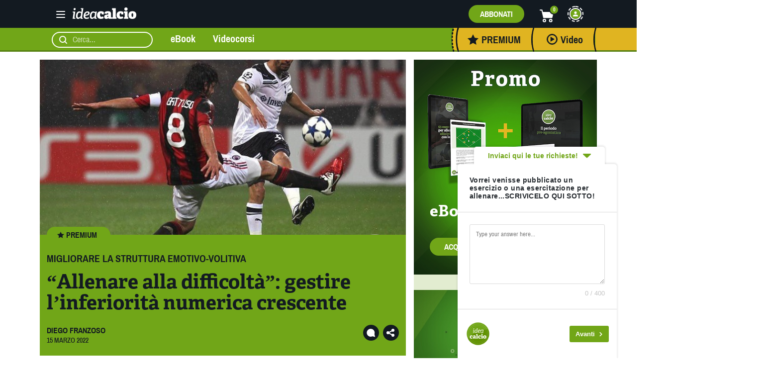

--- FILE ---
content_type: text/html; charset=UTF-8
request_url: https://www.ideacalcio.net/premium/allenare-alla-difficolta-gestire-linferiorita-numerica-crescente.html
body_size: 35266
content:
<!doctype html>



<html dir="ltr" lang="it-IT" class="no-js">



	<head>



		



		<meta charset="UTF-8" />



		<meta name="viewport" content="width=device-width, initial-scale=1" />







		<link href="//www.google-analytics.com" rel="dns-prefetch">



        



		<link rel="preload" as="font" href="https://www.ideacalcio.net/wp-content/themes/sabasoccer/fonts/archivo-narrow-v12-latin-ext_latin-regular.woff2" type="font/woff2" crossorigin="anonymous">







    <link rel="preload" as="font" href="https://www.ideacalcio.net/wp-content/themes/sabasoccer/fonts/archivo-narrow-v12-latin-ext_latin-700.woff2" type="font/woff2" crossorigin="anonymous">







    <link rel="preload" as="font" href="https://www.ideacalcio.net/wp-content/themes/sabasoccer/fonts/Adelle_Reg.otf" type="font/otf" crossorigin="anonymous">







    <link rel="preload" as="font" href="https://www.ideacalcio.net/wp-content/themes/sabasoccer/fonts/Adelle_Bold.otf" type="font/otf" crossorigin="anonymous">







    <link rel="preload" as="font" href="https://www.ideacalcio.net/wp-content/themes/sabasoccer/fonts/archivo-narrow-v12-latin-ext_latin-500.woff2" type="font/woff2" crossorigin="anonymous">







    <link rel="preload" as="font" href="https://www.ideacalcio.net/wp-content/themes/sabasoccer/fonts/archivo-narrow-v12-latin-ext_latin-regular.woff" type="font/woff" crossorigin="anonymous">







    <link rel="preload" as="font" href="https://www.ideacalcio.net/wp-content/themes/sabasoccer/fonts/archivo-narrow-v12-latin-ext_latin-700.woff" type="font/woff" crossorigin="anonymous">







    <link rel="preload" as="font" href="https://www.ideacalcio.net/wp-content/themes/sabasoccer/fonts/archivo-narrow-v12-latin-ext_latin-500.woff" type="font/woff" crossorigin="anonymous">







    	<style>img:is([sizes="auto" i], [sizes^="auto," i]) { contain-intrinsic-size: 3000px 1500px }</style>
	
		<!-- All in One SEO 4.9.3 - aioseo.com -->
	<meta name="description" content="Nell&#039;articolo di oggi vediamo il quinto appuntamento con la rubrica &quot;allenare alla difficoltà&quot;; una serie di articoli in cui vi parlo di alcune esercitazioni ideate e portate sul campo con la categoria Esordienti in seguito ad alcune doverose premesse. &quot;Vi è mai capitato di allenare una squadra molto forte che difficilmente perde? E’ il caso del gruppo 2010 – quest’anno Esordienti u12 – che alleno per il terzo anno consecutivo; una squadra che nelle ultime due stagioni ha dovuto in qualche modo ri-organizzarsi, mandando due degli elementi migliori nei professionisti e dovendo inglobare di volta in volta nuovi arrivati. Durante questo inizio di stagione (2021-22) abbiamo volutamente affrontato alcuni degli avversari migliori della regione e, per tutta una serie di motivazioni che non sto qui a elencare, la squadra ne è spesso uscita sconfitta; non solamente nel risultato (che è ciò che meno interessa a questa età) ma nell’atteggiamento. Alla prima difficoltà – che poteva essere un gol subito o un avversario diretto più forte – in molti hanno abbassato la testa, senza nessuna reazione. In alcuni casi mi è capitato di continuare ad incoraggiarli, in altri ho provato a starmene completamente in silenzio per vedere una loro reazione che non s’è palesata. Da queste (e altre) considerazioni ho cominciato per tanto a ideare alcune esercitazioni che mettessero i giocatori in condizioni particolarmente difficili e stressanti da risolvere in allenamento, al fine di non farsi spaventare da nulla in gara&quot;. Lo scopo dell&#039;esercitazione di oggi era quello di far vivere al giocatore il senso di frustrazione e di fatica nell&#039;affrontare una situazione che col passare dei secondi diventa sempre più complicata da gestire. Vengono predisposti due campi di gioco adiacenti. Le dimensioni sono molto importanti soprattutto in questo genere di proposte, in cui si vuol far vivere la fatica ai giocatori. Queste non dovranno essere né troppo piccole ma nemmeno troppo grandi (già la situazione è difficile numericamente, se poi la svolgiamo in un campo troppo grande, diventa quasi impossibile da gestire). Attenzione poi anche alla fase della seduta in cui inseriamo la proposta, alla categoria e alle condizioni climatiche. Io l&#039;ho utilizzata nel mese di settembre e come messa in azione. L&#039;esercitazione deve essere sviluppata sotto forma di competizione a squadre, con un premio o un malus anticipatamente deciso per i vincitori e gli sconfitti. La squadra blu inizia in difesa e colloca i propri giocatori in fila. Quella rossa schiera un elemento nel ruolo di portiere mentre il resto dei compagni si posiziona coi palloni sulla linea mediana. Partenza in contemporanea sui due campi col passaggio del primo giocatore rosso al proprio portiere." />
	<meta name="robots" content="max-image-preview:large" />
	<meta name="author" content="Diego Franzoso"/>
	<meta name="keywords" content="fatica,inferiorità numerica" />
	<link rel="canonical" href="https://www.ideacalcio.net/premium/allenare-alla-difficolta-gestire-linferiorita-numerica-crescente.html" />
	<meta name="generator" content="All in One SEO (AIOSEO) 4.9.3" />
		<script type="application/ld+json" class="aioseo-schema">
			{"@context":"https:\/\/schema.org","@graph":[{"@type":"Article","@id":"https:\/\/www.ideacalcio.net\/premium\/allenare-alla-difficolta-gestire-linferiorita-numerica-crescente.html#article","name":"\u201cAllenare alla difficolt\u00e0\u201d: gestire l\u2019inferiorit\u00e0 numerica crescente | Idea Calcio","headline":"&#8220;Allenare alla difficolt\u00e0&#8221;: gestire l&#8217;inferiorit\u00e0 numerica crescente","author":{"@id":"https:\/\/www.ideacalcio.net\/author\/diego#author"},"publisher":{"@id":"https:\/\/www.ideacalcio.net\/#organization"},"image":{"@type":"ImageObject","url":"https:\/\/www.ideacalcio.net\/wp-content\/uploads\/2021\/12\/methode-times-prodmigration-web-bin-7ca2acb4-763f-36a4-8433-72609f673acc.jpg","width":700,"height":466},"datePublished":"2022-03-15T20:56:59+01:00","dateModified":"2022-03-15T20:59:30+01:00","inLanguage":"it-IT","mainEntityOfPage":{"@id":"https:\/\/www.ideacalcio.net\/premium\/allenare-alla-difficolta-gestire-linferiorita-numerica-crescente.html#webpage"},"isPartOf":{"@id":"https:\/\/www.ideacalcio.net\/premium\/allenare-alla-difficolta-gestire-linferiorita-numerica-crescente.html#webpage"},"articleSection":"Articoli Premium, Migliorare la struttura emotivo-volitiva, fatica, inferiorit\u00e0 numerica"},{"@type":"BreadcrumbList","@id":"https:\/\/www.ideacalcio.net\/premium\/allenare-alla-difficolta-gestire-linferiorita-numerica-crescente.html#breadcrumblist","itemListElement":[{"@type":"ListItem","@id":"https:\/\/www.ideacalcio.net#listItem","position":1,"name":"Home","item":"https:\/\/www.ideacalcio.net","nextItem":{"@type":"ListItem","@id":"https:\/\/www.ideacalcio.net\/category\/coaching-mentale-emotivo#listItem","name":"Coaching mentale ed emotivo"}},{"@type":"ListItem","@id":"https:\/\/www.ideacalcio.net\/category\/coaching-mentale-emotivo#listItem","position":2,"name":"Coaching mentale ed emotivo","item":"https:\/\/www.ideacalcio.net\/category\/coaching-mentale-emotivo","nextItem":{"@type":"ListItem","@id":"https:\/\/www.ideacalcio.net\/category\/coaching-mentale-emotivo\/struttura-emotivo-volitiva#listItem","name":"Migliorare la struttura emotivo-volitiva"},"previousItem":{"@type":"ListItem","@id":"https:\/\/www.ideacalcio.net#listItem","name":"Home"}},{"@type":"ListItem","@id":"https:\/\/www.ideacalcio.net\/category\/coaching-mentale-emotivo\/struttura-emotivo-volitiva#listItem","position":3,"name":"Migliorare la struttura emotivo-volitiva","item":"https:\/\/www.ideacalcio.net\/category\/coaching-mentale-emotivo\/struttura-emotivo-volitiva","nextItem":{"@type":"ListItem","@id":"https:\/\/www.ideacalcio.net\/premium\/allenare-alla-difficolta-gestire-linferiorita-numerica-crescente.html#listItem","name":"&#8220;Allenare alla difficolt\u00e0&#8221;: gestire l&#8217;inferiorit\u00e0 numerica crescente"},"previousItem":{"@type":"ListItem","@id":"https:\/\/www.ideacalcio.net\/category\/coaching-mentale-emotivo#listItem","name":"Coaching mentale ed emotivo"}},{"@type":"ListItem","@id":"https:\/\/www.ideacalcio.net\/premium\/allenare-alla-difficolta-gestire-linferiorita-numerica-crescente.html#listItem","position":4,"name":"&#8220;Allenare alla difficolt\u00e0&#8221;: gestire l&#8217;inferiorit\u00e0 numerica crescente","previousItem":{"@type":"ListItem","@id":"https:\/\/www.ideacalcio.net\/category\/coaching-mentale-emotivo\/struttura-emotivo-volitiva#listItem","name":"Migliorare la struttura emotivo-volitiva"}}]},{"@type":"Organization","@id":"https:\/\/www.ideacalcio.net\/#organization","name":"Idea Calcio","description":"Tutto sul mondo del calcio allenato","url":"https:\/\/www.ideacalcio.net\/"},{"@type":"Person","@id":"https:\/\/www.ideacalcio.net\/author\/diego#author","url":"https:\/\/www.ideacalcio.net\/author\/diego","name":"Diego Franzoso","image":{"@type":"ImageObject","@id":"https:\/\/www.ideacalcio.net\/premium\/allenare-alla-difficolta-gestire-linferiorita-numerica-crescente.html#authorImage","url":"https:\/\/www.ideacalcio.net\/wp-content\/uploads\/2020\/12\/diego-franzoso-ideacalcio-100x100.jpg","width":96,"height":96,"caption":"Diego Franzoso"}},{"@type":"WebPage","@id":"https:\/\/www.ideacalcio.net\/premium\/allenare-alla-difficolta-gestire-linferiorita-numerica-crescente.html#webpage","url":"https:\/\/www.ideacalcio.net\/premium\/allenare-alla-difficolta-gestire-linferiorita-numerica-crescente.html","name":"\u201cAllenare alla difficolt\u00e0\u201d: gestire l\u2019inferiorit\u00e0 numerica crescente | Idea Calcio","description":"Nell'articolo di oggi vediamo il quinto appuntamento con la rubrica \"allenare alla difficolt\u00e0\"; una serie di articoli in cui vi parlo di alcune esercitazioni ideate e portate sul campo con la categoria Esordienti in seguito ad alcune doverose premesse. \"Vi \u00e8 mai capitato di allenare una squadra molto forte che difficilmente perde? E\u2019 il caso del gruppo 2010 \u2013 quest\u2019anno Esordienti u12 \u2013 che alleno per il terzo anno consecutivo; una squadra che nelle ultime due stagioni ha dovuto in qualche modo ri-organizzarsi, mandando due degli elementi migliori nei professionisti e dovendo inglobare di volta in volta nuovi arrivati. Durante questo inizio di stagione (2021-22) abbiamo volutamente affrontato alcuni degli avversari migliori della regione e, per tutta una serie di motivazioni che non sto qui a elencare, la squadra ne \u00e8 spesso uscita sconfitta; non solamente nel risultato (che \u00e8 ci\u00f2 che meno interessa a questa et\u00e0) ma nell\u2019atteggiamento. Alla prima difficolt\u00e0 \u2013 che poteva essere un gol subito o un avversario diretto pi\u00f9 forte \u2013 in molti hanno abbassato la testa, senza nessuna reazione. In alcuni casi mi \u00e8 capitato di continuare ad incoraggiarli, in altri ho provato a starmene completamente in silenzio per vedere una loro reazione che non s\u2019\u00e8 palesata. Da queste (e altre) considerazioni ho cominciato per tanto a ideare alcune esercitazioni che mettessero i giocatori in condizioni particolarmente difficili e stressanti da risolvere in allenamento, al fine di non farsi spaventare da nulla in gara\". Lo scopo dell'esercitazione di oggi era quello di far vivere al giocatore il senso di frustrazione e di fatica nell'affrontare una situazione che col passare dei secondi diventa sempre pi\u00f9 complicata da gestire. Vengono predisposti due campi di gioco adiacenti. Le dimensioni sono molto importanti soprattutto in questo genere di proposte, in cui si vuol far vivere la fatica ai giocatori. Queste non dovranno essere n\u00e9 troppo piccole ma nemmeno troppo grandi (gi\u00e0 la situazione \u00e8 difficile numericamente, se poi la svolgiamo in un campo troppo grande, diventa quasi impossibile da gestire). Attenzione poi anche alla fase della seduta in cui inseriamo la proposta, alla categoria e alle condizioni climatiche. Io l'ho utilizzata nel mese di settembre e come messa in azione. L'esercitazione deve essere sviluppata sotto forma di competizione a squadre, con un premio o un malus anticipatamente deciso per i vincitori e gli sconfitti. La squadra blu inizia in difesa e colloca i propri giocatori in fila. Quella rossa schiera un elemento nel ruolo di portiere mentre il resto dei compagni si posiziona coi palloni sulla linea mediana. Partenza in contemporanea sui due campi col passaggio del primo giocatore rosso al proprio portiere.","inLanguage":"it-IT","isPartOf":{"@id":"https:\/\/www.ideacalcio.net\/#website"},"breadcrumb":{"@id":"https:\/\/www.ideacalcio.net\/premium\/allenare-alla-difficolta-gestire-linferiorita-numerica-crescente.html#breadcrumblist"},"author":{"@id":"https:\/\/www.ideacalcio.net\/author\/diego#author"},"creator":{"@id":"https:\/\/www.ideacalcio.net\/author\/diego#author"},"image":{"@type":"ImageObject","url":"https:\/\/www.ideacalcio.net\/wp-content\/uploads\/2021\/12\/methode-times-prodmigration-web-bin-7ca2acb4-763f-36a4-8433-72609f673acc.jpg","@id":"https:\/\/www.ideacalcio.net\/premium\/allenare-alla-difficolta-gestire-linferiorita-numerica-crescente.html\/#mainImage","width":700,"height":466},"primaryImageOfPage":{"@id":"https:\/\/www.ideacalcio.net\/premium\/allenare-alla-difficolta-gestire-linferiorita-numerica-crescente.html#mainImage"},"datePublished":"2022-03-15T20:56:59+01:00","dateModified":"2022-03-15T20:59:30+01:00"},{"@type":"WebSite","@id":"https:\/\/www.ideacalcio.net\/#website","url":"https:\/\/www.ideacalcio.net\/","name":"Idea Calcio","description":"Tutto sul mondo del calcio allenato","inLanguage":"it-IT","publisher":{"@id":"https:\/\/www.ideacalcio.net\/#organization"}}]}
		</script>
		<!-- All in One SEO -->


<!-- Google Tag Manager for WordPress by gtm4wp.com -->
<script data-cfasync="false" data-pagespeed-no-defer>
	var gtm4wp_datalayer_name = "dataLayer";
	var dataLayer = dataLayer || [];
	const gtm4wp_use_sku_instead = 0;
	const gtm4wp_currency = 'EUR';
	const gtm4wp_product_per_impression = 8;
	const gtm4wp_clear_ecommerce = false;
	const gtm4wp_datalayer_max_timeout = 2000;
</script>
<!-- End Google Tag Manager for WordPress by gtm4wp.com -->
	<!-- This site is optimized with the Yoast SEO plugin v26.7 - https://yoast.com/wordpress/plugins/seo/ -->
	<link media="all" href="https://www.ideacalcio.net/wp-content/cache/autoptimize/css/autoptimize_84427b9ab4f603edb6b585ee8813de93.css" rel="stylesheet"><link media="only screen and (max-width: 768px)" href="https://www.ideacalcio.net/wp-content/cache/autoptimize/css/autoptimize_6fe211f8bb15af76999ce9135805d7af.css" rel="stylesheet"><title>“Allenare alla difficoltà”: gestire l’inferiorità numerica crescente | Idea Calcio</title>
	<link rel="canonical" href="https://www.ideacalcio.net/premium/allenare-alla-difficolta-gestire-linferiorita-numerica-crescente.html" />
	<meta property="og:locale" content="it_IT" />
	<meta property="og:type" content="article" />
	<meta property="og:title" content="&quot;Allenare alla difficoltà&quot;: gestire l&#039;inferiorità numerica crescente" />
	<meta property="og:description" content="Nell&#039;articolo di oggi vediamo il quinto appuntamento con la rubrica &quot;allenare alla difficoltà&quot;; una serie di articoli in cui vi parlo di alcune esercitazioni ideate e portate sul campo con la categoria Esordienti in seguito ad alcune doverose premesse. &quot;Vi è mai capitato di allenare una squadra molto forte che difficilmente perde? E’ il caso del gruppo 2010 – quest’anno Esordienti u12 – che alleno per il terzo anno consecutivo; una squadra che nelle ultime due stagioni ha dovuto in qualche modo ri-organizzarsi, mandando due degli elementi migliori nei professionisti e dovendo inglobare di volta in volta nuovi arrivati. Durante questo inizio di stagione (2021-22) abbiamo volutamente affrontato alcuni degli avversari migliori della regione e, per tutta una serie di motivazioni che non sto qui a elencare, la squadra ne è spesso uscita sconfitta; non solamente nel risultato (che è ciò che meno interessa a questa età) ma nell’atteggiamento. Alla prima difficoltà – che poteva essere un gol subito o un avversario diretto più forte – in molti hanno abbassato la testa, senza nessuna reazione. In alcuni casi mi è capitato di continuare ad incoraggiarli, in altri ho provato a starmene completamente in silenzio per vedere una loro reazione che non s’è palesata. Da queste (e altre) considerazioni ho cominciato per tanto a ideare alcune esercitazioni che mettessero i giocatori in condizioni particolarmente difficili e stressanti da risolvere in allenamento, al fine di non farsi spaventare da nulla in gara&quot;. Lo scopo dell&#039;esercitazione di oggi era quello di far vivere al giocatore il senso di frustrazione e di fatica nell&#039;affrontare una situazione che col passare dei secondi diventa sempre più complicata da gestire.  Vengono predisposti due campi di gioco adiacenti. Le dimensioni sono molto importanti soprattutto in questo genere di proposte, in cui si vuol far vivere la fatica ai giocatori. Queste non dovranno essere né troppo piccole ma nemmeno troppo grandi (già la situazione è difficile numericamente, se poi la svolgiamo in un campo troppo grande, diventa quasi impossibile da gestire). Attenzione poi anche alla fase della seduta in cui inseriamo la proposta, alla categoria e alle condizioni climatiche. Io l&#039;ho utilizzata nel mese di settembre e come messa in azione.  L&#039;esercitazione deve essere sviluppata sotto forma di competizione a squadre, con un premio o un malus anticipatamente deciso per i vincitori e gli sconfitti.  La squadra blu inizia in difesa e colloca i propri giocatori in fila. Quella rossa schiera un elemento nel ruolo di portiere mentre il resto dei compagni si posiziona coi palloni sulla linea mediana.  Partenza in contemporanea sui due campi col passaggio del primo giocatore rosso al proprio portiere. " />
	<meta property="og:url" content="https://www.ideacalcio.net/premium/allenare-alla-difficolta-gestire-linferiorita-numerica-crescente.html" />
	<meta property="og:site_name" content="Idea Calcio" />
	<meta property="article:publisher" content="https://facebook.com/IdeaCalcio" />
	<meta property="article:published_time" content="2022-03-15T19:56:59+00:00" />
	<meta property="article:modified_time" content="2022-03-15T19:59:30+00:00" />
	<meta property="og:image" content="https://www.ideacalcio.net/wp-content/uploads/2021/12/methode-times-prodmigration-web-bin-7ca2acb4-763f-36a4-8433-72609f673acc.jpg" />
	<meta property="og:image:width" content="700" />
	<meta property="og:image:height" content="466" />
	<meta property="og:image:type" content="image/jpeg" />
	<meta name="author" content="Diego Franzoso" />
	<meta name="twitter:card" content="summary_large_image" />
	<meta name="twitter:creator" content="@IdeaCalcionet" />
	<meta name="twitter:site" content="@IdeaCalcionet" />
	<script type="application/ld+json" class="yoast-schema-graph">{"@context":"https://schema.org","@graph":[{"@type":"Article","@id":"https://www.ideacalcio.net/premium/allenare-alla-difficolta-gestire-linferiorita-numerica-crescente.html#article","isPartOf":{"@id":"https://www.ideacalcio.net/premium/allenare-alla-difficolta-gestire-linferiorita-numerica-crescente.html"},"author":{"name":"Diego Franzoso","@id":"https://www.ideacalcio.net/#/schema/person/fcd24735bd3e3209ec7e67e6548bfd12"},"headline":"&#8220;Allenare alla difficoltà&#8221;: gestire l&#8217;inferiorità numerica crescente","datePublished":"2022-03-15T19:56:59+00:00","dateModified":"2022-03-15T19:59:30+00:00","mainEntityOfPage":{"@id":"https://www.ideacalcio.net/premium/allenare-alla-difficolta-gestire-linferiorita-numerica-crescente.html"},"wordCount":759,"commentCount":0,"publisher":{"@id":"https://www.ideacalcio.net/#organization"},"image":{"@id":"https://www.ideacalcio.net/premium/allenare-alla-difficolta-gestire-linferiorita-numerica-crescente.html#primaryimage"},"thumbnailUrl":"https://www.ideacalcio.net/wp-content/uploads/2021/12/methode-times-prodmigration-web-bin-7ca2acb4-763f-36a4-8433-72609f673acc.jpg","keywords":["fatica","inferiorità numerica"],"articleSection":["Articoli Premium","Migliorare la struttura emotivo-volitiva"],"inLanguage":"it-IT","potentialAction":[{"@type":"CommentAction","name":"Comment","target":["https://www.ideacalcio.net/premium/allenare-alla-difficolta-gestire-linferiorita-numerica-crescente.html#respond"]}]},{"@type":"WebPage","@id":"https://www.ideacalcio.net/premium/allenare-alla-difficolta-gestire-linferiorita-numerica-crescente.html","url":"https://www.ideacalcio.net/premium/allenare-alla-difficolta-gestire-linferiorita-numerica-crescente.html","name":"\"Allenare alla difficoltà\": gestire l'inferiorità numerica crescente","isPartOf":{"@id":"https://www.ideacalcio.net/#website"},"primaryImageOfPage":{"@id":"https://www.ideacalcio.net/premium/allenare-alla-difficolta-gestire-linferiorita-numerica-crescente.html#primaryimage"},"image":{"@id":"https://www.ideacalcio.net/premium/allenare-alla-difficolta-gestire-linferiorita-numerica-crescente.html#primaryimage"},"thumbnailUrl":"https://www.ideacalcio.net/wp-content/uploads/2021/12/methode-times-prodmigration-web-bin-7ca2acb4-763f-36a4-8433-72609f673acc.jpg","datePublished":"2022-03-15T19:56:59+00:00","dateModified":"2022-03-15T19:59:30+00:00","breadcrumb":{"@id":"https://www.ideacalcio.net/premium/allenare-alla-difficolta-gestire-linferiorita-numerica-crescente.html#breadcrumb"},"inLanguage":"it-IT","potentialAction":[{"@type":"ReadAction","target":["https://www.ideacalcio.net/premium/allenare-alla-difficolta-gestire-linferiorita-numerica-crescente.html"]}]},{"@type":"ImageObject","inLanguage":"it-IT","@id":"https://www.ideacalcio.net/premium/allenare-alla-difficolta-gestire-linferiorita-numerica-crescente.html#primaryimage","url":"https://www.ideacalcio.net/wp-content/uploads/2021/12/methode-times-prodmigration-web-bin-7ca2acb4-763f-36a4-8433-72609f673acc.jpg","contentUrl":"https://www.ideacalcio.net/wp-content/uploads/2021/12/methode-times-prodmigration-web-bin-7ca2acb4-763f-36a4-8433-72609f673acc.jpg","width":700,"height":466},{"@type":"BreadcrumbList","@id":"https://www.ideacalcio.net/premium/allenare-alla-difficolta-gestire-linferiorita-numerica-crescente.html#breadcrumb","itemListElement":[{"@type":"ListItem","position":1,"name":"Home","item":"https://www.ideacalcio.net/"},{"@type":"ListItem","position":2,"name":"Articoli","item":"https://www.ideacalcio.net/articoli"},{"@type":"ListItem","position":3,"name":"&#8220;Allenare alla difficoltà&#8221;: gestire l&#8217;inferiorità numerica crescente"}]},{"@type":"WebSite","@id":"https://www.ideacalcio.net/#website","url":"https://www.ideacalcio.net/","name":"Idea Calcio","description":"Tutto sul mondo del calcio allenato","publisher":{"@id":"https://www.ideacalcio.net/#organization"},"potentialAction":[{"@type":"SearchAction","target":{"@type":"EntryPoint","urlTemplate":"https://www.ideacalcio.net/?s={search_term_string}"},"query-input":{"@type":"PropertyValueSpecification","valueRequired":true,"valueName":"search_term_string"}}],"inLanguage":"it-IT"},{"@type":"Organization","@id":"https://www.ideacalcio.net/#organization","name":"Idea Calcio","url":"https://www.ideacalcio.net/","logo":{"@type":"ImageObject","inLanguage":"it-IT","@id":"https://www.ideacalcio.net/#/schema/logo/image/","url":"https://www.ideacalcio.net/wp-content/uploads/2021/10/logo-favicon.png","contentUrl":"https://www.ideacalcio.net/wp-content/uploads/2021/10/logo-favicon.png","width":512,"height":512,"caption":"Idea Calcio"},"image":{"@id":"https://www.ideacalcio.net/#/schema/logo/image/"},"sameAs":["https://facebook.com/IdeaCalcio","https://x.com/IdeaCalcionet","https://www.instagram.com/ideacalcio/","https://www.youtube.com/user/IdeaCalcioAcademy"]},{"@type":"Person","@id":"https://www.ideacalcio.net/#/schema/person/fcd24735bd3e3209ec7e67e6548bfd12","name":"Diego Franzoso","image":{"@type":"ImageObject","inLanguage":"it-IT","@id":"https://www.ideacalcio.net/#/schema/person/image/","url":"https://www.ideacalcio.net/wp-content/uploads/2020/12/diego-franzoso-ideacalcio-100x100.jpg","contentUrl":"https://www.ideacalcio.net/wp-content/uploads/2020/12/diego-franzoso-ideacalcio-100x100.jpg","caption":"Diego Franzoso"},"description":"Franzoso Diego, nato a Rovigo il 15/04/1983. Laurea Magistrale in Scienze e Tecniche dell'Attività Motoria Preventiva e Adattata. Allenatore UEFA B e Istruttore CONI-FIGC. Attualmente allenatore dei Giovanissimi Regionali U15 della Piovese","url":"https://www.ideacalcio.net/author/diego"}]}</script>
	<!-- / Yoast SEO plugin. -->


<script type='application/javascript'  id='pys-version-script'>console.log('PixelYourSite Free version 11.1.5.2');</script>
<link rel='dns-prefetch' href='//cdn.iubenda.com' />
<link href='https://www.google-analytics.com' rel='preconnect' />
<script type="text/javascript" id="wpp-js" src="https://www.ideacalcio.net/wp-content/plugins/wordpress-popular-posts/assets/js/wpp.min.js?ver=7.3.6" data-sampling="0" data-sampling-rate="100" data-api-url="https://www.ideacalcio.net/wp-json/wordpress-popular-posts" data-post-id="32929" data-token="ed996bf5d0" data-lang="0" data-debug="0"></script>




<style id='classic-theme-styles-inline-css' type='text/css'>
/*! This file is auto-generated */
.wp-block-button__link{color:#fff;background-color:#32373c;border-radius:9999px;box-shadow:none;text-decoration:none;padding:calc(.667em + 2px) calc(1.333em + 2px);font-size:1.125em}.wp-block-file__button{background:#32373c;color:#fff;text-decoration:none}
</style>

<style id='safe-svg-svg-icon-style-inline-css' type='text/css'>
.safe-svg-cover{text-align:center}.safe-svg-cover .safe-svg-inside{display:inline-block;max-width:100%}.safe-svg-cover svg{fill:currentColor;height:100%;max-height:100%;max-width:100%;width:100%}

</style>

<style id='global-styles-inline-css' type='text/css'>
:root{--wp--preset--aspect-ratio--square: 1;--wp--preset--aspect-ratio--4-3: 4/3;--wp--preset--aspect-ratio--3-4: 3/4;--wp--preset--aspect-ratio--3-2: 3/2;--wp--preset--aspect-ratio--2-3: 2/3;--wp--preset--aspect-ratio--16-9: 16/9;--wp--preset--aspect-ratio--9-16: 9/16;--wp--preset--color--black: #000000;--wp--preset--color--cyan-bluish-gray: #abb8c3;--wp--preset--color--white: #ffffff;--wp--preset--color--pale-pink: #f78da7;--wp--preset--color--vivid-red: #cf2e2e;--wp--preset--color--luminous-vivid-orange: #ff6900;--wp--preset--color--luminous-vivid-amber: #fcb900;--wp--preset--color--light-green-cyan: #7bdcb5;--wp--preset--color--vivid-green-cyan: #00d084;--wp--preset--color--pale-cyan-blue: #8ed1fc;--wp--preset--color--vivid-cyan-blue: #0693e3;--wp--preset--color--vivid-purple: #9b51e0;--wp--preset--gradient--vivid-cyan-blue-to-vivid-purple: linear-gradient(135deg,rgba(6,147,227,1) 0%,rgb(155,81,224) 100%);--wp--preset--gradient--light-green-cyan-to-vivid-green-cyan: linear-gradient(135deg,rgb(122,220,180) 0%,rgb(0,208,130) 100%);--wp--preset--gradient--luminous-vivid-amber-to-luminous-vivid-orange: linear-gradient(135deg,rgba(252,185,0,1) 0%,rgba(255,105,0,1) 100%);--wp--preset--gradient--luminous-vivid-orange-to-vivid-red: linear-gradient(135deg,rgba(255,105,0,1) 0%,rgb(207,46,46) 100%);--wp--preset--gradient--very-light-gray-to-cyan-bluish-gray: linear-gradient(135deg,rgb(238,238,238) 0%,rgb(169,184,195) 100%);--wp--preset--gradient--cool-to-warm-spectrum: linear-gradient(135deg,rgb(74,234,220) 0%,rgb(151,120,209) 20%,rgb(207,42,186) 40%,rgb(238,44,130) 60%,rgb(251,105,98) 80%,rgb(254,248,76) 100%);--wp--preset--gradient--blush-light-purple: linear-gradient(135deg,rgb(255,206,236) 0%,rgb(152,150,240) 100%);--wp--preset--gradient--blush-bordeaux: linear-gradient(135deg,rgb(254,205,165) 0%,rgb(254,45,45) 50%,rgb(107,0,62) 100%);--wp--preset--gradient--luminous-dusk: linear-gradient(135deg,rgb(255,203,112) 0%,rgb(199,81,192) 50%,rgb(65,88,208) 100%);--wp--preset--gradient--pale-ocean: linear-gradient(135deg,rgb(255,245,203) 0%,rgb(182,227,212) 50%,rgb(51,167,181) 100%);--wp--preset--gradient--electric-grass: linear-gradient(135deg,rgb(202,248,128) 0%,rgb(113,206,126) 100%);--wp--preset--gradient--midnight: linear-gradient(135deg,rgb(2,3,129) 0%,rgb(40,116,252) 100%);--wp--preset--font-size--small: 13px;--wp--preset--font-size--medium: 20px;--wp--preset--font-size--large: 36px;--wp--preset--font-size--x-large: 42px;--wp--preset--spacing--20: 0.44rem;--wp--preset--spacing--30: 0.67rem;--wp--preset--spacing--40: 1rem;--wp--preset--spacing--50: 1.5rem;--wp--preset--spacing--60: 2.25rem;--wp--preset--spacing--70: 3.38rem;--wp--preset--spacing--80: 5.06rem;--wp--preset--shadow--natural: 6px 6px 9px rgba(0, 0, 0, 0.2);--wp--preset--shadow--deep: 12px 12px 50px rgba(0, 0, 0, 0.4);--wp--preset--shadow--sharp: 6px 6px 0px rgba(0, 0, 0, 0.2);--wp--preset--shadow--outlined: 6px 6px 0px -3px rgba(255, 255, 255, 1), 6px 6px rgba(0, 0, 0, 1);--wp--preset--shadow--crisp: 6px 6px 0px rgba(0, 0, 0, 1);}:where(.is-layout-flex){gap: 0.5em;}:where(.is-layout-grid){gap: 0.5em;}body .is-layout-flex{display: flex;}.is-layout-flex{flex-wrap: wrap;align-items: center;}.is-layout-flex > :is(*, div){margin: 0;}body .is-layout-grid{display: grid;}.is-layout-grid > :is(*, div){margin: 0;}:where(.wp-block-columns.is-layout-flex){gap: 2em;}:where(.wp-block-columns.is-layout-grid){gap: 2em;}:where(.wp-block-post-template.is-layout-flex){gap: 1.25em;}:where(.wp-block-post-template.is-layout-grid){gap: 1.25em;}.has-black-color{color: var(--wp--preset--color--black) !important;}.has-cyan-bluish-gray-color{color: var(--wp--preset--color--cyan-bluish-gray) !important;}.has-white-color{color: var(--wp--preset--color--white) !important;}.has-pale-pink-color{color: var(--wp--preset--color--pale-pink) !important;}.has-vivid-red-color{color: var(--wp--preset--color--vivid-red) !important;}.has-luminous-vivid-orange-color{color: var(--wp--preset--color--luminous-vivid-orange) !important;}.has-luminous-vivid-amber-color{color: var(--wp--preset--color--luminous-vivid-amber) !important;}.has-light-green-cyan-color{color: var(--wp--preset--color--light-green-cyan) !important;}.has-vivid-green-cyan-color{color: var(--wp--preset--color--vivid-green-cyan) !important;}.has-pale-cyan-blue-color{color: var(--wp--preset--color--pale-cyan-blue) !important;}.has-vivid-cyan-blue-color{color: var(--wp--preset--color--vivid-cyan-blue) !important;}.has-vivid-purple-color{color: var(--wp--preset--color--vivid-purple) !important;}.has-black-background-color{background-color: var(--wp--preset--color--black) !important;}.has-cyan-bluish-gray-background-color{background-color: var(--wp--preset--color--cyan-bluish-gray) !important;}.has-white-background-color{background-color: var(--wp--preset--color--white) !important;}.has-pale-pink-background-color{background-color: var(--wp--preset--color--pale-pink) !important;}.has-vivid-red-background-color{background-color: var(--wp--preset--color--vivid-red) !important;}.has-luminous-vivid-orange-background-color{background-color: var(--wp--preset--color--luminous-vivid-orange) !important;}.has-luminous-vivid-amber-background-color{background-color: var(--wp--preset--color--luminous-vivid-amber) !important;}.has-light-green-cyan-background-color{background-color: var(--wp--preset--color--light-green-cyan) !important;}.has-vivid-green-cyan-background-color{background-color: var(--wp--preset--color--vivid-green-cyan) !important;}.has-pale-cyan-blue-background-color{background-color: var(--wp--preset--color--pale-cyan-blue) !important;}.has-vivid-cyan-blue-background-color{background-color: var(--wp--preset--color--vivid-cyan-blue) !important;}.has-vivid-purple-background-color{background-color: var(--wp--preset--color--vivid-purple) !important;}.has-black-border-color{border-color: var(--wp--preset--color--black) !important;}.has-cyan-bluish-gray-border-color{border-color: var(--wp--preset--color--cyan-bluish-gray) !important;}.has-white-border-color{border-color: var(--wp--preset--color--white) !important;}.has-pale-pink-border-color{border-color: var(--wp--preset--color--pale-pink) !important;}.has-vivid-red-border-color{border-color: var(--wp--preset--color--vivid-red) !important;}.has-luminous-vivid-orange-border-color{border-color: var(--wp--preset--color--luminous-vivid-orange) !important;}.has-luminous-vivid-amber-border-color{border-color: var(--wp--preset--color--luminous-vivid-amber) !important;}.has-light-green-cyan-border-color{border-color: var(--wp--preset--color--light-green-cyan) !important;}.has-vivid-green-cyan-border-color{border-color: var(--wp--preset--color--vivid-green-cyan) !important;}.has-pale-cyan-blue-border-color{border-color: var(--wp--preset--color--pale-cyan-blue) !important;}.has-vivid-cyan-blue-border-color{border-color: var(--wp--preset--color--vivid-cyan-blue) !important;}.has-vivid-purple-border-color{border-color: var(--wp--preset--color--vivid-purple) !important;}.has-vivid-cyan-blue-to-vivid-purple-gradient-background{background: var(--wp--preset--gradient--vivid-cyan-blue-to-vivid-purple) !important;}.has-light-green-cyan-to-vivid-green-cyan-gradient-background{background: var(--wp--preset--gradient--light-green-cyan-to-vivid-green-cyan) !important;}.has-luminous-vivid-amber-to-luminous-vivid-orange-gradient-background{background: var(--wp--preset--gradient--luminous-vivid-amber-to-luminous-vivid-orange) !important;}.has-luminous-vivid-orange-to-vivid-red-gradient-background{background: var(--wp--preset--gradient--luminous-vivid-orange-to-vivid-red) !important;}.has-very-light-gray-to-cyan-bluish-gray-gradient-background{background: var(--wp--preset--gradient--very-light-gray-to-cyan-bluish-gray) !important;}.has-cool-to-warm-spectrum-gradient-background{background: var(--wp--preset--gradient--cool-to-warm-spectrum) !important;}.has-blush-light-purple-gradient-background{background: var(--wp--preset--gradient--blush-light-purple) !important;}.has-blush-bordeaux-gradient-background{background: var(--wp--preset--gradient--blush-bordeaux) !important;}.has-luminous-dusk-gradient-background{background: var(--wp--preset--gradient--luminous-dusk) !important;}.has-pale-ocean-gradient-background{background: var(--wp--preset--gradient--pale-ocean) !important;}.has-electric-grass-gradient-background{background: var(--wp--preset--gradient--electric-grass) !important;}.has-midnight-gradient-background{background: var(--wp--preset--gradient--midnight) !important;}.has-small-font-size{font-size: var(--wp--preset--font-size--small) !important;}.has-medium-font-size{font-size: var(--wp--preset--font-size--medium) !important;}.has-large-font-size{font-size: var(--wp--preset--font-size--large) !important;}.has-x-large-font-size{font-size: var(--wp--preset--font-size--x-large) !important;}
:where(.wp-block-post-template.is-layout-flex){gap: 1.25em;}:where(.wp-block-post-template.is-layout-grid){gap: 1.25em;}
:where(.wp-block-columns.is-layout-flex){gap: 2em;}:where(.wp-block-columns.is-layout-grid){gap: 2em;}
:root :where(.wp-block-pullquote){font-size: 1.5em;line-height: 1.6;}
</style>







<style id='woocommerce-inline-inline-css' type='text/css'>
.woocommerce form .form-row .required { visibility: visible; }
</style>







<script type="text/javascript" id="jquery-core-js-extra">
/* <![CDATA[ */
var pysFacebookRest = {"restApiUrl":"https:\/\/www.ideacalcio.net\/wp-json\/pys-facebook\/v1\/event","debug":""};
/* ]]> */
</script>
<script type="text/javascript" src="https://www.ideacalcio.net/wp-includes/js/jquery/jquery.min.js" id="jquery-core-js"></script>



<script  type="text/javascript" class=" _iub_cs_skip" type="text/javascript" id="iubenda-head-inline-scripts-0">
/* <![CDATA[ */
var _iub = _iub || [];
_iub.csConfiguration = {"consentOnContinuedBrowsing":false,"invalidateConsentWithoutLog":true,"perPurposeConsent":true,"siteId":1856092,"whitelabel":false,"cookiePolicyId":54133243,"lang":"it", "banner":{ "acceptButtonCaptionColor":"#FFFFFF","acceptButtonColor":"#71A716","acceptButtonDisplay":true,"closeButtonRejects":true,"customizeButtonDisplay":true,"explicitWithdrawal":true,"listPurposes":true,"position":"bottom","rejectButtonCaptionColor":"#FFFFFF","rejectButtonColor":"#71A716","rejectButtonDisplay":true,"slideDown":false }};
/* ]]> */
</script>
<script  type="text/javascript" charset="UTF-8" async="" class=" _iub_cs_skip" type="text/javascript" src="//cdn.iubenda.com/cs/iubenda_cs.js" id="iubenda-head-scripts-0-js"></script>

<script type="text/javascript" src="https://www.ideacalcio.net/wp-includes/js/dist/hooks.min.js" id="wp-hooks-js"></script>
<script type="text/javascript" src="https://www.ideacalcio.net/wp-includes/js/dist/i18n.min.js" id="wp-i18n-js"></script>
<script type="text/javascript" id="wp-i18n-js-after">
/* <![CDATA[ */
wp.i18n.setLocaleData( { 'text direction\u0004ltr': [ 'ltr' ] } );
/* ]]> */
</script>

<script type="text/javascript" id="image-watermark-no-right-click-js-before">
/* <![CDATA[ */
var iwArgsNoRightClick = {"rightclick":"Y","draganddrop":"Y","devtools":"Y","enableToast":"Y","toastMessage":"This content is protected"};
/* ]]> */
</script>


<script type="text/javascript" id="wc-add-to-cart-js-extra">
/* <![CDATA[ */
var wc_add_to_cart_params = {"ajax_url":"\/wp-admin\/admin-ajax.php","wc_ajax_url":"\/?wc-ajax=%%endpoint%%","i18n_view_cart":"Visualizza carrello","cart_url":"https:\/\/www.ideacalcio.net\/carrello","is_cart":"","cart_redirect_after_add":"no"};
/* ]]> */
</script>


<script type="text/javascript" id="woocommerce-js-extra">
/* <![CDATA[ */
var woocommerce_params = {"ajax_url":"\/wp-admin\/admin-ajax.php","wc_ajax_url":"\/?wc-ajax=%%endpoint%%","i18n_password_show":"Mostra password","i18n_password_hide":"Nascondi password"};
/* ]]> */
</script>






<script type="text/javascript" id="pys-js-extra">
/* <![CDATA[ */
var pysOptions = {"staticEvents":{"facebook":{"init_event":[{"delay":0,"type":"static","ajaxFire":false,"name":"PageView","pixelIds":["446928617201379"],"eventID":"946f7c6a-9dde-4b10-b2ab-19b5dedbdf08","params":{"post_category":"Articoli Premium, Migliorare la struttura emotivo-volitiva","page_title":"\"Allenare alla difficolt\u00e0\": gestire l'inferiorit\u00e0 numerica crescente","post_type":"post","post_id":32929,"plugin":"PixelYourSite","user_role":"guest","event_url":"www.ideacalcio.net\/premium\/allenare-alla-difficolta-gestire-linferiorita-numerica-crescente.html"},"e_id":"init_event","ids":[],"hasTimeWindow":false,"timeWindow":0,"woo_order":"","edd_order":""}]}},"dynamicEvents":[],"triggerEvents":[],"triggerEventTypes":[],"facebook":{"pixelIds":["446928617201379"],"advancedMatching":[],"advancedMatchingEnabled":true,"removeMetadata":true,"wooVariableAsSimple":false,"serverApiEnabled":true,"wooCRSendFromServer":false,"send_external_id":null,"enabled_medical":false,"do_not_track_medical_param":["event_url","post_title","page_title","landing_page","content_name","categories","category_name","tags"],"meta_ldu":false},"debug":"","siteUrl":"https:\/\/www.ideacalcio.net","ajaxUrl":"https:\/\/www.ideacalcio.net\/wp-admin\/admin-ajax.php","ajax_event":"840250eb07","enable_remove_download_url_param":"1","cookie_duration":"7","last_visit_duration":"60","enable_success_send_form":"","ajaxForServerEvent":"1","ajaxForServerStaticEvent":"1","useSendBeacon":"1","send_external_id":"1","external_id_expire":"180","track_cookie_for_subdomains":"1","google_consent_mode":"1","gdpr":{"ajax_enabled":false,"all_disabled_by_api":false,"facebook_disabled_by_api":false,"analytics_disabled_by_api":false,"google_ads_disabled_by_api":false,"pinterest_disabled_by_api":false,"bing_disabled_by_api":false,"reddit_disabled_by_api":false,"externalID_disabled_by_api":false,"facebook_prior_consent_enabled":true,"analytics_prior_consent_enabled":true,"google_ads_prior_consent_enabled":null,"pinterest_prior_consent_enabled":true,"bing_prior_consent_enabled":true,"cookiebot_integration_enabled":false,"cookiebot_facebook_consent_category":"marketing","cookiebot_analytics_consent_category":"statistics","cookiebot_tiktok_consent_category":"marketing","cookiebot_google_ads_consent_category":"marketing","cookiebot_pinterest_consent_category":"marketing","cookiebot_bing_consent_category":"marketing","consent_magic_integration_enabled":false,"real_cookie_banner_integration_enabled":false,"cookie_notice_integration_enabled":false,"cookie_law_info_integration_enabled":false,"analytics_storage":{"enabled":true,"value":"granted","filter":false},"ad_storage":{"enabled":true,"value":"granted","filter":false},"ad_user_data":{"enabled":true,"value":"granted","filter":false},"ad_personalization":{"enabled":true,"value":"granted","filter":false}},"cookie":{"disabled_all_cookie":false,"disabled_start_session_cookie":false,"disabled_advanced_form_data_cookie":false,"disabled_landing_page_cookie":false,"disabled_first_visit_cookie":false,"disabled_trafficsource_cookie":false,"disabled_utmTerms_cookie":false,"disabled_utmId_cookie":false},"tracking_analytics":{"TrafficSource":"direct","TrafficLanding":"undefined","TrafficUtms":[],"TrafficUtmsId":[]},"GATags":{"ga_datalayer_type":"default","ga_datalayer_name":"dataLayerPYS"},"woo":{"enabled":true,"enabled_save_data_to_orders":true,"addToCartOnButtonEnabled":true,"addToCartOnButtonValueEnabled":true,"addToCartOnButtonValueOption":"price","singleProductId":null,"removeFromCartSelector":"form.woocommerce-cart-form .remove","addToCartCatchMethod":"add_cart_hook","is_order_received_page":false,"containOrderId":false},"edd":{"enabled":false},"cache_bypass":"1768904690"};
/* ]]> */
</script>

<link rel="https://api.w.org/" href="https://www.ideacalcio.net/wp-json/" /><link rel="alternate" title="JSON" type="application/json" href="https://www.ideacalcio.net/wp-json/wp/v2/posts/32929" /><link rel="alternate" title="oEmbed (JSON)" type="application/json+oembed" href="https://www.ideacalcio.net/wp-json/oembed/1.0/embed?url=https%3A%2F%2Fwww.ideacalcio.net%2Fpremium%2Fallenare-alla-difficolta-gestire-linferiorita-numerica-crescente.html" />
<link rel="alternate" title="oEmbed (XML)" type="text/xml+oembed" href="https://www.ideacalcio.net/wp-json/oembed/1.0/embed?url=https%3A%2F%2Fwww.ideacalcio.net%2Fpremium%2Fallenare-alla-difficolta-gestire-linferiorita-numerica-crescente.html&#038;format=xml" />
    <style type="text/css">

      .mpcs-classroom .nav-back i,
      .mpcs-classroom .navbar-section a.btn,
      .mpcs-classroom .navbar-section button,
      .mpcs-classroom div#mpcs-lesson-navigation button,
      .mpcs-classroom div#mpcs-quiz-navigation a,
      .mpcs-classroom #mpcs-classroom-next-lesson-link,
      .mpcs-classroom #next_lesson_link {
        color: rgba(255, 255, 255) !important;
      }

      .mpcs-classroom .navbar-section .dropdown .menu a {
        color: #333;
      }

      .mpcs-classroom .mpcs-progress-ring {
        background-color: rgba(29, 166, 154) !important;
      }

      .mpcs-classroom .mpcs-course-filter .dropdown .btn span,
      .mpcs-classroom .mpcs-course-filter .dropdown .btn i,
      .mpcs-classroom .mpcs-course-filter .input-group .input-group-btn,
      .mpcs-classroom .mpcs-course-filter .input-group .mpcs-search,
      .mpcs-classroom .mpcs-course-filter .input-group input[type=text],
      .mpcs-classroom .mpcs-course-filter .dropdown a,
      .mpcs-classroom .pagination,
      .mpcs-classroom .pagination i,
      .mpcs-classroom .pagination a {
        color: rgba(44, 54, 55) !important;
        border-color: rgba(44, 54, 55) !important;
      }

      /* body.mpcs-classroom a{
        color: rgba();
      } */

      #mpcs-navbar,
      #mpcs-navbar button#mpcs-classroom-previous-lesson-link,
      #mpcs-navbar button#mpcs-classroom-previous-lesson-link:hover,
      .mpcs-classroom div#mpcs-lesson-navigation button#previous_lesson_link,
      .mpcs-classroom div#mpcs-lesson-navigation button#previous_lesson_link:hover,
      .mpcs-classroom a#mpcs-classroom-previous-lesson-link,
      .mpcs-classroom a#mpcs-classroom-previous-lesson-link:hover,
      .mpcs-classroom a#previous_lesson_link,
      .mpcs-classroom a#previous_lesson_link:hover,
      .mpcs-classroom #mpcs-navbar #mpcs-lesson-navigation > a#mpcs-classroom-previous-lesson-link,
      .mpcs-classroom #mpcs-navbar #mpcs-lesson-navigation > a#mpcs-classroom-previous-lesson-link:hover,
      .mpcs-classroom #mpcs-lesson-navigation a#previous_lesson_link,
      .mpcs-classroom #mpcs-lesson-navigation a#previous_lesson_link:hover,
      .mpcs-classroom div#mpcs-lesson-navigation a#previous_lesson_link,
      .mpcs-classroom div#mpcs-lesson-navigation a#previous_lesson_link:hover {
        background: rgba(44, 54, 55);
      }

      .course-progress .user-progress,
      .btn-green,
      #mpcs-navbar button:not(#mpcs-classroom-previous-lesson-link),
      .mpcs-classroom div#mpcs-lesson-navigation button:not(#previous_lesson_link),
      .mpcs-classroom #mpcs-quiz-navigation button:focus,
      .mpcs-classroom #mpcs-quiz-navigation button:hover,
      .mpcs-classroom #mpcs-quiz-navigation a,
      .mpcs-classroom div#mpcs-lesson-navigation a:not(#previous_lesson_link),
      .mpcs-classroom #mpcs-navbar #mpcs-lesson-navigation > a:not(#mpcs-classroom-previous-lesson-link) {
        background: rgba(29, 166, 154, 0.9);
      }

      .btn-green:hover,
      #mpcs-navbar button:not(#mpcs-classroom-previous-lesson-link):focus,
      #mpcs-navbar button:not(#mpcs-classroom-previous-lesson-link):hover,
      .mpcs-classroom div#mpcs-lesson-navigation button:not(#previous_lesson_link):focus,
      .mpcs-classroom div#mpcs-lesson-navigation button:not(#previous_lesson_link):hover,
      .mpcs-classroom #mpcs-quiz-navigation button,
      .mpcs-classroom div#mpcs-lesson-navigation a:not(#previous_lesson_link):hover,
      .mpcs-classroom #mpcs-navbar #mpcs-lesson-navigation > a:not(#mpcs-classroom-previous-lesson-link):hover {
        background: rgba(29, 166, 154);
      }

      .btn-green{border: rgba(29, 166, 154)}

      .course-progress .progress-text,
      .mpcs-lesson i.mpcs-circle-regular {
        color: rgba(23, 132, 123);
      }

      #mpcs-main #bookmark, .mpcs-lesson.current{background: rgba(29, 166, 154, 0.3)}

      .mpcs-instructor .tile-subtitle{
        color: rgba(29, 166, 154, 1);
      }

      .mpcs-classroom .mpcs-quiz-question-feedback {
        border-top-color: rgba(29, 166, 154, 1);
        border-bottom-color: rgba(29, 166, 154, 1);
      }

    </style>
        
<!-- Google Tag Manager for WordPress by gtm4wp.com -->
<!-- GTM Container placement set to manual -->
<script data-cfasync="false" data-pagespeed-no-defer type="text/javascript">
	var dataLayer_content = {"pagePostType":"post","pagePostType2":"single-post","pageCategory":["premium","struttura-emotivo-volitiva"],"pageAttributes":["fatica","inferiorita-numerica"],"pagePostAuthor":"Diego Franzoso"};
	dataLayer.push( dataLayer_content );
</script>
<script data-cfasync="false" data-pagespeed-no-defer type="text/javascript">
(function(w,d,s,l,i){w[l]=w[l]||[];w[l].push({'gtm.start':
new Date().getTime(),event:'gtm.js'});var f=d.getElementsByTagName(s)[0],
j=d.createElement(s),dl=l!='dataLayer'?'&l='+l:'';j.async=true;j.src=
'//www.googletagmanager.com/gtm.js?id='+i+dl;f.parentNode.insertBefore(j,f);
})(window,document,'script','dataLayer','GTM-KTWDGPN');
</script>
<!-- End Google Tag Manager for WordPress by gtm4wp.com -->            <style id="wpp-loading-animation-styles">@-webkit-keyframes bgslide{from{background-position-x:0}to{background-position-x:-200%}}@keyframes bgslide{from{background-position-x:0}to{background-position-x:-200%}}.wpp-widget-block-placeholder,.wpp-shortcode-placeholder{margin:0 auto;width:60px;height:3px;background:#dd3737;background:linear-gradient(90deg,#dd3737 0%,#571313 10%,#dd3737 100%);background-size:200% auto;border-radius:3px;-webkit-animation:bgslide 1s infinite linear;animation:bgslide 1s infinite linear}</style>
            


        <script>!function(e){"function"==typeof define&&define.amd?define(e):e()}(function(){var e,t=["scroll","wheel","touchstart","touchmove","touchenter","touchend","touchleave","mouseout","mouseleave","mouseup","mousedown","mousemove","mouseenter","mousewheel","mouseover"];if(function(){var e=!1;try{var t=Object.defineProperty({},"passive",{get:function(){e=!0}});window.addEventListener("test",null,t),window.removeEventListener("test",null,t)}catch(e){}return e}()){var n=EventTarget.prototype.addEventListener;e=n,EventTarget.prototype.addEventListener=function(n,o,r){var i,s="object"==typeof r&&null!==r,u=s?r.capture:r;(r=s?function(e){var t=Object.getOwnPropertyDescriptor(e,"passive");return t&&!0!==t.writable&&void 0===t.set?Object.assign({},e):e}(r):{}).passive=void 0!==(i=r.passive)?i:-1!==t.indexOf(n)&&!0,r.capture=void 0!==u&&u,e.call(this,n,o,r)},EventTarget.prototype.addEventListener._original=e}});</script>



    	<noscript><style>.woocommerce-product-gallery{ opacity: 1 !important; }</style></noscript>
	        <style type="text/css">
            .wdp_bulk_table_content .wdp_pricing_table_caption { color: #6d6d6d ! important} .wdp_bulk_table_content table thead td { color: #6d6d6d ! important} .wdp_bulk_table_content table thead td { background-color: #efefef ! important} .wdp_bulk_table_content table thead td { higlight_background_color-color: #efefef ! important} .wdp_bulk_table_content table thead td { higlight_text_color: #6d6d6d ! important} .wdp_bulk_table_content table tbody td { color: #6d6d6d ! important} .wdp_bulk_table_content table tbody td { background-color: #ffffff ! important} .wdp_bulk_table_content .wdp_pricing_table_footer { color: #6d6d6d ! important}        </style>
        <link rel="icon" href="https://www.ideacalcio.net/wp-content/uploads/2021/10/cropped-logo-favicon-32x32.png" sizes="32x32" />
<link rel="icon" href="https://www.ideacalcio.net/wp-content/uploads/2021/10/cropped-logo-favicon-192x192.png" sizes="192x192" />
<link rel="apple-touch-icon" href="https://www.ideacalcio.net/wp-content/uploads/2021/10/cropped-logo-favicon-180x180.png" />
<meta name="msapplication-TileImage" content="https://www.ideacalcio.net/wp-content/uploads/2021/10/cropped-logo-favicon-270x270.png" />







	</head>







	<body class="post-template-default single single-post postid-32929 single-format-standard wp-theme-sabasoccer theme-sabasoccer woocommerce-no-js allenare-alla-difficolta-gestire-linferiorita-numerica-crescente">

		<!-- Custom Tag Manager Plugin GTM4WP -->

		
<!-- GTM Container placement set to manual -->
<!-- Google Tag Manager (noscript) -->
				<noscript><iframe src="https://www.googletagmanager.com/ns.html?id=GTM-KTWDGPN" height="0" width="0" style="display:none;visibility:hidden" aria-hidden="true"></iframe></noscript>
<!-- End Google Tag Manager (noscript) -->


		
<!-- GTM Container placement set to manual -->
<!-- Google Tag Manager (noscript) -->






		 







		<!-- wrapper -->



		<div class="wrapper">







			<!-- header -->



			<header class="header clear" role="banner" id="header_sing_art">







				<div class="header-superiore">



					<div class="container-normal">



						<div id="icon_menu"></div>







						<a href="https://www.ideacalcio.net" class="logo-ideacalcio" id="logo_testuale"></a>







						


							<a href="https://www.ideacalcio.net/abbonamenti-ideacalcio/" class="bottone-alto-destra-header">abbonati</a>



						










						<a href="https://www.ideacalcio.net/carrello" title="Carrello" class="carrello-header"><span class="count-carr">0</span></a>











						


							<a href="https://www.ideacalcio.net/mio-account" class="account-header"><span  class="contenitor-account-header"><noscript><img src="https://www.ideacalcio.net/wp-content/themes/sabasoccer/img/avatar-default.svg" class="img-account-header"></noscript><img src='data:image/svg+xml,%3Csvg%20xmlns=%22http://www.w3.org/2000/svg%22%20viewBox=%220%200%20210%20140%22%3E%3C/svg%3E' data-src="https://www.ideacalcio.net/wp-content/themes/sabasoccer/img/avatar-default.svg" class="lazyload img-account-header"></span></a>



						






					</div>



				</div>











				<div class="header-inferiore">



					<div class="container-normal">



						<div class="header-inf-left">







							<!-- search -->

							<div class="form-ricerca-inline modal-toggle">

							    <div class="search-input">Cerca...</div>

							    <div class="search-submit"></div>

							</div>

							<!-- /search -->







							


								<a href="https://www.ideacalcio.net/prodotti/ebook" class="link-head-bottom primo-link-header-bottom">eBook</a>



							






							


								<a href="https://www.ideacalcio.net/prodotti/videocorsi" class="link-head-bottom secondo-link-header-bottom">Videocorsi</a>



							






							<div class="bottoni-head-bottom-right">







								<div class="primo-separatore-1-puls-hrb"></div>







								


									<a href="https://www.ideacalcio.net/articoli-premium" class="pulsante-hrb pulsante-primo-hrb"><span class="testo-puls-hrb"><noscript><img src="https://www.ideacalcio.net/wp-content/themes/sabasoccer/img/icone/premium-bott-icon.svg" class="icona-puls-hrb" width="28" height="21"></noscript><img src='data:image/svg+xml,%3Csvg%20xmlns=%22http://www.w3.org/2000/svg%22%20viewBox=%220%200%2028%2021%22%3E%3C/svg%3E' data-src="https://www.ideacalcio.net/wp-content/themes/sabasoccer/img/icone/premium-bott-icon.svg" class="lazyload icona-puls-hrb" width="28" height="21">PREMIUM</span><span class="separatore-2-puls-hrb"></span></a>



								






								


									<a href="https://www.ideacalcio.net/videoarticolo/" class="pulsante-hrb pulsante-secondo-hrb"><span class="testo-puls-hrb"><noscript><img src="https://www.ideacalcio.net/wp-content/themes/sabasoccer/img/icone/video-bott-icon.svg" class="icona-puls-hrb"  width="28" height="22"></noscript><img src='data:image/svg+xml,%3Csvg%20xmlns=%22http://www.w3.org/2000/svg%22%20viewBox=%220%200%2028%2022%22%3E%3C/svg%3E' data-src="https://www.ideacalcio.net/wp-content/themes/sabasoccer/img/icone/video-bott-icon.svg" class="lazyload icona-puls-hrb"  width="28" height="22">Video</span><span class="separatore-2-puls-hrb"></span></a>



								






							</div>







						</div>



					</div>



					<div class="sezione-dx-hb"></div>



				</div>







			</header>



			<!-- /header -->











			



			<div class="header-articolo-fisso">



				<div class="container-normal">



					<div class="contenitor-head-sing-art">



						<div class="macrocategoria-sing-head-art">



							<a class="link-back-macrocat-sing-artt-head" href="https://www.ideacalcio.net/category/coaching-mentale-emotivo"><span class="testo-link-macr-head-sing">Coaching mentale ed emotivo</span><span class="icona-link-macr-head-sing"></span></a>


						</div>



						<div class="social-condv-head-sing-art">



							


							<div class="soc-condv-item-head-sing-art comme-sing-art">



								<noscript><img src="https://www.ideacalcio.net/wp-content/themes/sabasoccer/img/icone/icona-commenti_verde-head-art.svg" alt="" class="icona-commenti-sing-art" width="32" height="33"></noscript><img src='data:image/svg+xml,%3Csvg%20xmlns=%22http://www.w3.org/2000/svg%22%20viewBox=%220%200%2032%2033%22%3E%3C/svg%3E' data-src="https://www.ideacalcio.net/wp-content/themes/sabasoccer/img/icone/icona-commenti_verde-head-art.svg" alt="" class="lazyload icona-commenti-sing-art" id="puls_comm_head" width="32" height="33">



							</div>



							<div class="soc-condv-item-head-sing-art share-sing-art">



								<noscript><img src="https://www.ideacalcio.net/wp-content/themes/sabasoccer/img/icone/icona-share-head-artt.svg" alt="" class="icona-share-sing-art" width="32" height="32"></noscript><img src='data:image/svg+xml,%3Csvg%20xmlns=%22http://www.w3.org/2000/svg%22%20viewBox=%220%200%2032%2032%22%3E%3C/svg%3E' data-src="https://www.ideacalcio.net/wp-content/themes/sabasoccer/img/icone/icona-share-head-artt.svg" alt="" class="lazyload icona-share-sing-art" id="puls_share_head" width="32" height="32">



							</div>



						</div>



					</div>



					<div class="bar-long"></div>



				</div>



			</div>			











			<div id="menu_principale_nascosto">



				<div class="contenitor-2-menu-pr">



					<div class="menu-pr-pagine">



						<div class="close-social-cerca-menu-pr">



							<div id="close_menu"></div>



							<div id="social_menu_pr">



								


									<a href="https://facebook.com/IdeaCalcio" class="icona-social" target="_blank"></a>



								


								


									<a href="https://www.youtube.com/user/IdeaCalcioAcademy" class="icona-social" target="_blank"></a>



								


								


									<a href="https://twitter.com/IdeaCalcionet" class="icona-social" target="_blank"></a>



								


								


									<a href="https://www.instagram.com/ideacalcio/" class="icona-social" target="_blank"></a>



								


								


							</div>







							<div class="contenitor-cerca-menu-pr">



								<!-- search -->

								<div class="form-ricerca-inline modal-toggle">

								    <div class="search-input">Cerca...</div>

								    <div class="search-submit"></div>

								</div>

								<!-- /search -->



							</div>



						</div>







						<div class="menu-lista-pagine">



							<ul id="menu-menu-principale" class="menu"><li id="menu-item-31456" class="menu-item menu-item-type-post_type menu-item-object-page menu-item-31456"><a href="https://www.ideacalcio.net/chi-sono">Chi Sono</a></li>
<li id="menu-item-31457" class="menu-item menu-item-type-post_type menu-item-object-page menu-item-31457"><a href="https://www.ideacalcio.net/contatti">Contatti</a></li>
<li id="menu-item-31455" class="menu-item menu-item-type-post_type menu-item-object-page menu-item-31455"><a href="https://www.ideacalcio.net/abbonamenti-ideacalcio">Abbonamenti Premium</a></li>
<li id="menu-item-31458" class="menu-item menu-item-type-taxonomy menu-item-object-product_cat menu-item-31458"><a href="https://www.ideacalcio.net/prodotti/ebook">eBook</a></li>
<li id="menu-item-31459" class="menu-item menu-item-type-taxonomy menu-item-object-product_cat menu-item-31459"><a href="https://www.ideacalcio.net/prodotti/videocorsi">Videocorsi</a></li>
<li id="menu-item-31467" class="menu-item menu-item-type-post_type_archive menu-item-object-videoarticolo menu-item-31467"><a href="https://www.ideacalcio.net/videoarticolo">Sezione Video</a></li>
<li id="menu-item-31460" class="menu-item menu-item-type-taxonomy menu-item-object-post_tag menu-item-has-children menu-item-31460"><a href="https://www.ideacalcio.net/tag/ideacalcio-consiglia">IdeaCalcio consiglia</a><span class="sub-menu-toggle"></span>
<ul class="sub-menu">
	<li id="menu-item-32553" class="menu-item menu-item-type-post_type menu-item-object-page menu-item-32553"><a href="https://www.ideacalcio.net/i-migliori-libri-per-lallenatore">I migliori libri per l’allenatore di calcio</a></li>
	<li id="menu-item-32552" class="menu-item menu-item-type-post_type menu-item-object-page menu-item-32552"><a href="https://www.ideacalcio.net/i-migliori-film-sullo-sport">I migliori film sullo Sport. Film assolutamente da vedere per allenatori</a></li>
	<li id="menu-item-32555" class="menu-item menu-item-type-post_type menu-item-object-page menu-item-32555"><a href="https://www.ideacalcio.net/libri-grandi-allenatori-e-personaggi-di-sport">Libri grandi allenatori e personaggi di sport</a></li>
	<li id="menu-item-32554" class="menu-item menu-item-type-post_type menu-item-object-page menu-item-32554"><a href="https://www.ideacalcio.net/la-miglior-attrezzatura-sportiva-per-allenatore-di-calcio">La miglior attrezzatura sportiva per allenatore di calcio</a></li>
	<li id="menu-item-32551" class="menu-item menu-item-type-post_type menu-item-object-page menu-item-32551"><a href="https://www.ideacalcio.net/app-allenatori-di-calcio-le-migliori">APP allenatori di calcio: le migliori</a></li>
</ul>
</li>
</ul>


						</div>







						



					</div>



					<div class="menu-pr-articoli">



						<a href="https://www.ideacalcio.net/articoli" class="tutti-articoli-menu-pr">Articoli Ideacalcio</a>



						<ul class="menu-categorie-art">



							


							


							            <li class="menu-item">



							                <a href="https://www.ideacalcio.net/category/allenare-fase-non-possesso">Allenare la Fase di Non Possesso</a>



							            </li>



							            


							


    											<li class="menu-item menu-item-has-children">



    												<a href="https://www.ideacalcio.net/category/allenare-la-tecnica">Allenare la tecnica</a>



    												<span class="sub-menu-toggle"></span>



    												<ul class="sub-menu">		



        											


													    <li class="menu-item">



													    	<a href="https://www.ideacalcio.net/category/allenare-la-tecnica/destrutturate">Esercitazioni Destrutturate</a>



													    </li>



													


													    <li class="menu-item">



													    	<a href="https://www.ideacalcio.net/category/allenare-la-tecnica/esercizi-tecnica">Esercizi di Tecnica</a>



													    </li>



													


													    <li class="menu-item">



													    	<a href="https://www.ideacalcio.net/category/allenare-la-tecnica/figure-geometriche">Figure Geometriche</a>



													    </li>



													


													    <li class="menu-item">



													    	<a href="https://www.ideacalcio.net/category/allenare-la-tecnica/proposte-integrate">Proposte Integrate</a>



													    </li>



													


													    <li class="menu-item">



													    	<a href="https://www.ideacalcio.net/category/allenare-la-tecnica/tecnico-funzionali">Tecnico-Funzionali</a>



													    </li>



													


    												</ul>



    											</li>



	    							


							


							


    											<li class="menu-item menu-item-has-children">



    												<a href="https://www.ideacalcio.net/category/apprendere-dal-gioco">Apprendere dal Gioco</a>



    												<span class="sub-menu-toggle"></span>



    												<ul class="sub-menu">		



        											


													    <li class="menu-item">



													    	<a href="https://www.ideacalcio.net/category/apprendere-dal-gioco/parole-condividere">Parole da Condividere</a>



													    </li>



													


    												</ul>



    											</li>



	    							


							


    											<li class="menu-item menu-item-has-children">



    												<a href="https://www.ideacalcio.net/category/area-match-analysis">Area Match Analysis</a>



    												<span class="sub-menu-toggle"></span>



    												<ul class="sub-menu">		



        											


													    <li class="menu-item">



													    	<a href="https://www.ideacalcio.net/category/area-match-analysis/build-up">Build Up</a>



													    </li>



													


													    <li class="menu-item">



													    	<a href="https://www.ideacalcio.net/category/area-match-analysis/da-analisi-al-campo">Dall'analisi al campo</a>



													    </li>



													


													    <li class="menu-item">



													    	<a href="https://www.ideacalcio.net/category/area-match-analysis/functional-play">Functional Play</a>



													    </li>



													


													    <li class="menu-item">



													    	<a href="https://www.ideacalcio.net/category/area-match-analysis/match-analysis">Match Analysis</a>



													    </li>



													


													    <li class="menu-item">



													    	<a href="https://www.ideacalcio.net/category/area-match-analysis/performance-studio">Performance Studio</a>



													    </li>



													


													    <li class="menu-item">



													    	<a href="https://www.ideacalcio.net/category/area-match-analysis/player-analysis">Player Analysis</a>



													    </li>



													


													    <li class="menu-item">



													    	<a href="https://www.ideacalcio.net/category/area-match-analysis/tactical-board">Tactical Board</a>



													    </li>



													


													    <li class="menu-item">



													    	<a href="https://www.ideacalcio.net/category/area-match-analysis/visione-strategica">Visione strategica</a>



													    </li>



													


    												</ul>



    											</li>



	    							


							


							


							


							


    											<li class="menu-item menu-item-has-children">



    												<a href="https://www.ideacalcio.net/category/il-gioco-piu-bello/articoli-vari">Articoli Vari</a>



    												<span class="sub-menu-toggle"></span>



    												<ul class="sub-menu">		



        											


													    <li class="menu-item">



													    	<a href="https://www.ideacalcio.net/category/il-gioco-piu-bello/articoli-vari/articoli-scientifici">Articoli scientifici</a>



													    </li>



													


													    <li class="menu-item">



													    	<a href="https://www.ideacalcio.net/category/il-gioco-piu-bello/articoli-vari/diritto-sportivo">Diritto sportivo</a>



													    </li>



													


    												</ul>



    											</li>



	    							


							


							


							


    											<li class="menu-item menu-item-has-children">



    												<a href="https://www.ideacalcio.net/category/coaching-mentale-emotivo">Coaching mentale ed emotivo</a>



    												<span class="sub-menu-toggle"></span>



    												<ul class="sub-menu">		



        											


													    <li class="menu-item">



													    	<a href="https://www.ideacalcio.net/category/coaching-mentale-emotivo/struttura-emotivo-volitiva">Migliorare la struttura emotivo-volitiva</a>



													    </li>



													


													    <li class="menu-item">



													    	<a href="https://www.ideacalcio.net/category/coaching-mentale-emotivo/relazioni-socio-affettive">Migliorare relazioni socio-affettive</a>



													    </li>



													


													    <li class="menu-item">



													    	<a href="https://www.ideacalcio.net/category/coaching-mentale-emotivo/teoria-coaching-mentale-emotivo">Teoria coaching mentale ed emotivo</a>



													    </li>



													


    												</ul>



    											</li>



	    							


							


    											<li class="menu-item menu-item-has-children">



    												<a href="https://www.ideacalcio.net/category/comportamenti-tattici-individuali-base">Comportamenti Tattici Individuali</a>



    												<span class="sub-menu-toggle"></span>



    												<ul class="sub-menu">		



        											


													    <li class="menu-item">



													    	<a href="https://www.ideacalcio.net/category/comportamenti-tattici-individuali-base/non-possesso">In fase di non possesso</a>



													    </li>



													


													    <li class="menu-item">



													    	<a href="https://www.ideacalcio.net/category/comportamenti-tattici-individuali-base/possesso">In fase di possesso</a>



													    </li>



													


													    <li class="menu-item">



													    	<a href="https://www.ideacalcio.net/category/comportamenti-tattici-individuali-base/mini-situazioni-gioco">Progressioni situazionali</a>



													    </li>



													


    												</ul>



    											</li>



	    							


							


							


							


    											<li class="menu-item menu-item-has-children">



    												<a href="https://www.ideacalcio.net/category/creatori-osservatori-metodo">Creatori e osservatori di metodo</a>



    												<span class="sub-menu-toggle"></span>



    												<ul class="sub-menu">		



        											


													    <li class="menu-item">



													    	<a href="https://www.ideacalcio.net/category/creatori-osservatori-metodo/creatori-metodo">Creatori di metodo</a>



													    </li>



													


													    <li class="menu-item">



													    	<a href="https://www.ideacalcio.net/category/creatori-osservatori-metodo/emergenza-dal-calcio">Emergenza dal calcio</a>



													    </li>



													


													    <li class="menu-item">



													    	<a href="https://www.ideacalcio.net/category/creatori-osservatori-metodo/osservando-dai-migliori">Osservando dai Migliori</a>



													    </li>



													


    												</ul>



    											</li>



	    							


							


							


							


							


							


							


							


							


							


							


							


							


    											<li class="menu-item menu-item-has-children">



    												<a href="https://www.ideacalcio.net/category/il-gioco-piu-bello">Il gioco più bello del mondo</a>



    												<span class="sub-menu-toggle"></span>



    												<ul class="sub-menu">		



        											


													    <li class="menu-item">



													    	<a href="https://www.ideacalcio.net/category/il-gioco-piu-bello/ampiezza-relativa">Ampiezza Relativa</a>



													    </li>



													


													    <li class="menu-item">



													    	<a href="https://www.ideacalcio.net/category/il-gioco-piu-bello/articoli-vari">Articoli Vari</a>



													    </li>



													


													    <li class="menu-item">



													    	<a href="https://www.ideacalcio.net/category/il-gioco-piu-bello/calcio-femminile">Calcio Femminile</a>



													    </li>



													


													    <li class="menu-item">



													    	<a href="https://www.ideacalcio.net/category/il-gioco-piu-bello/diario-di-bordo">Diario di Bordo</a>



													    </li>



													


													    <li class="menu-item">



													    	<a href="https://www.ideacalcio.net/category/il-gioco-piu-bello/footsofia">FootSofia</a>



													    </li>



													


													    <li class="menu-item">



													    	<a href="https://www.ideacalcio.net/category/il-gioco-piu-bello/angolo-personale">Il Mio Angolo Personale</a>



													    </li>



													


													    <li class="menu-item">



													    	<a href="https://www.ideacalcio.net/category/il-gioco-piu-bello/in-viaggio-verso">In Viaggio Verso</a>



													    </li>



													


													    <li class="menu-item">



													    	<a href="https://www.ideacalcio.net/category/il-gioco-piu-bello/sedute-allenamento">Sedute allenamento</a>



													    </li>



													


													    <li class="menu-item">



													    	<a href="https://www.ideacalcio.net/category/il-gioco-piu-bello/super-tele">Super Tele</a>



													    </li>



													


													    <li class="menu-item">



													    	<a href="https://www.ideacalcio.net/category/il-gioco-piu-bello/uno-sguardo-sul-calcio-estero">Uno sguardo sul calcio estero</a>



													    </li>



													


    												</ul>



    											</li>



	    							


							


							


							


							


							


							


							


							


							


							            <li class="menu-item">



							                <a href="https://www.ideacalcio.net/category/sezione-libri">Libri</a>



							            </li>



							            


							


							


							


							


							


							


							


							            <li class="menu-item">



							                <a href="https://www.ideacalcio.net/category/partite-a-tema">Partite a Tema</a>



							            </li>



							            


							


							


							


							


    											<li class="menu-item menu-item-has-children">



    												<a href="https://www.ideacalcio.net/category/giochi-posizione-possessi-palla">Possessi, Giochi di Posizione e Rondo</a>



    												<span class="sub-menu-toggle"></span>



    												<ul class="sub-menu">		



        											


													    <li class="menu-item">



													    	<a href="https://www.ideacalcio.net/category/giochi-posizione-possessi-palla/giochi-posizione">Giochi di Posizione</a>



													    </li>



													


													    <li class="menu-item">



													    	<a href="https://www.ideacalcio.net/category/giochi-posizione-possessi-palla/possessi-palla">Possessi Palla</a>



													    </li>



													


													    <li class="menu-item">



													    	<a href="https://www.ideacalcio.net/category/giochi-posizione-possessi-palla/rondo">Rondo</a>



													    </li>



													


    												</ul>



    											</li>



	    							


							


    											<li class="menu-item menu-item-has-children">



    												<a href="https://www.ideacalcio.net/category/preparazione-fisica-prevenzione">Preparazione Fisica e Prevenzione</a>



    												<span class="sub-menu-toggle"></span>



    												<ul class="sub-menu">		



        											


													    <li class="menu-item">



													    	<a href="https://www.ideacalcio.net/category/preparazione-fisica-prevenzione/prevenzione-ritorno-performance">L'Angolo del Fisioterapista</a>



													    </li>



													


													    <li class="menu-item">



													    	<a href="https://www.ideacalcio.net/category/preparazione-fisica-prevenzione/angolo-preparatore">L'Angolo del Preparatore</a>



													    </li>



													


													    <li class="menu-item">



													    	<a href="https://www.ideacalcio.net/category/preparazione-fisica-prevenzione/angolo-allenatore">L'Angolo dell'Allenatore</a>



													    </li>



													


    												</ul>



    											</li>



	    							


							


							


							


							


							


							


    											<li class="menu-item menu-item-has-children">



    												<a href="https://www.ideacalcio.net/category/scuola-calcio">Scuola Calcio</a>



    												<span class="sub-menu-toggle"></span>



    												<ul class="sub-menu">		



        											


													    <li class="menu-item">



													    	<a href="https://www.ideacalcio.net/category/scuola-calcio/educare-complessita-gioco">Educare alla Complessità del Gioco</a>



													    </li>



													


													    <li class="menu-item">



													    	<a href="https://www.ideacalcio.net/category/scuola-calcio/angolo-del-pulcino">L'Angolo del Pulcino</a>



													    </li>



													


													    <li class="menu-item">



													    	<a href="https://www.ideacalcio.net/category/scuola-calcio/primi-calci-e-piccoli-amici">Primi Calci e Piccoli Amici</a>



													    </li>



													


													    <li class="menu-item">



													    	<a href="https://www.ideacalcio.net/category/scuola-calcio/pulcini-esordienti">Pulcini ed Esordienti</a>



													    </li>



													


													    <li class="menu-item">



													    	<a href="https://www.ideacalcio.net/category/scuola-calcio/collaborazione-offensiva">Sviluppare la collaborazione offensiva</a>



													    </li>



													


    												</ul>



    											</li>



	    							


							


							


							            <li class="menu-item">



							                <a href="https://www.ideacalcio.net/category/sezione-portieri">Sezione Portieri</a>



							            </li>



							            


							


							


							


							


    											<li class="menu-item menu-item-has-children">



    												<a href="https://www.ideacalcio.net/category/situazioni-gioco">Situazioni di Gioco</a>



    												<span class="sub-menu-toggle"></span>



    												<ul class="sub-menu">		



        											


													    <li class="menu-item">



													    	<a href="https://www.ideacalcio.net/category/situazioni-gioco/contrattacco-transizioni">Contrattacco e Transizioni</a>



													    </li>



													


													    <li class="menu-item">



													    	<a href="https://www.ideacalcio.net/category/situazioni-gioco/palle-inattive">Palle Inattive</a>



													    </li>



													


													    <li class="menu-item">



													    	<a href="https://www.ideacalcio.net/category/situazioni-gioco/situazioni-di-1-contro-1-contestualizzate">Situazioni 1C1</a>



													    </li>



													


													    <li class="menu-item">



													    	<a href="https://www.ideacalcio.net/category/situazioni-gioco/situazioni-costruzione">Situazioni Costruzione</a>



													    </li>



													


													    <li class="menu-item">



													    	<a href="https://www.ideacalcio.net/category/situazioni-gioco/situazioni-di-finalizzazione">Situazioni di Finalizzazione</a>



													    </li>



													


													    <li class="menu-item">



													    	<a href="https://www.ideacalcio.net/category/situazioni-gioco/situazioni-gioco-varie">Situazioni di Gioco Varie</a>



													    </li>



													


    												</ul>



    											</li>



	    							


							


							


							


    											<li class="menu-item menu-item-has-children">



    												<a href="https://www.ideacalcio.net/category/small-sided-games-alta-intensita">Small Sided Games e ad Alta Intensità</a>



    												<span class="sub-menu-toggle"></span>



    												<ul class="sub-menu">		



        											


													    <li class="menu-item">



													    	<a href="https://www.ideacalcio.net/category/small-sided-games-alta-intensita/alta-intensita">Ad Alta Intensità con la Palla</a>



													    </li>



													


													    <li class="menu-item">



													    	<a href="https://www.ideacalcio.net/category/small-sided-games-alta-intensita/small-sided-games">Small Sided Games</a>



													    </li>



													


    												</ul>



    											</li>



	    							


							


							


							


							


							


							


							            <li class="menu-item">



							                <a href="https://www.ideacalcio.net/category/mondo-di-giochi">Un Mondo di Giochi</a>



							            </li>



							            


							


							


							


						</ul>







					</div>



				</div>



				


			</div>





	<main role="main" class="contenutoprincipale singolo-art sing-art-premium sing-art-prem-base">

		<div class="contenitor-contenuto">

			<!-- section -->
			<section class="colon-princ-sin">

				
					<!-- article -->
					<article id="post-32929" class="post-32929 post type-post status-publish format-standard has-post-thumbnail hentry category-premium category-struttura-emotivo-volitiva tag-fatica tag-inferiorita-numerica">

						<div id="post_tutto_read">

							<div class="header-singolo-art">

								
								<!-- post thumbnail -->
																	<div class="img-singolo-art">
										<img src="https://www.ideacalcio.net/wp-content/uploads/2021/12/methode-times-prodmigration-web-bin-7ca2acb4-763f-36a4-8433-72609f673acc.jpg" class="attachment-post-thumbnail size-post-thumbnail wp-post-image" alt="" decoding="async" fetchpriority="high" srcset="https://www.ideacalcio.net/wp-content/uploads/2021/12/methode-times-prodmigration-web-bin-7ca2acb4-763f-36a4-8433-72609f673acc.jpg 700w, https://www.ideacalcio.net/wp-content/uploads/2021/12/methode-times-prodmigration-web-bin-7ca2acb4-763f-36a4-8433-72609f673acc-300x200.jpg 300w, https://www.ideacalcio.net/wp-content/uploads/2021/12/methode-times-prodmigration-web-bin-7ca2acb4-763f-36a4-8433-72609f673acc-600x399.jpg 600w" sizes="(max-width: 700px) 100vw, 700px" />
										<div class="premium-bottone-sing-art-premium"><span class="testo-prem-bot-sing-art-premium"><noscript><img src="https://www.ideacalcio.net/wp-content/themes/sabasoccer/img/icone/premium-bott-icon.svg" class="icona-bottone-sing-art-premium" width="18" height="13"></noscript><img src='data:image/svg+xml,%3Csvg%20xmlns=%22http://www.w3.org/2000/svg%22%20viewBox=%220%200%2018%2013%22%3E%3C/svg%3E' data-src="https://www.ideacalcio.net/wp-content/themes/sabasoccer/img/icone/premium-bott-icon.svg" class="lazyload icona-bottone-sing-art-premium" width="18" height="13">Premium</span></div>
									</div>
																<!-- /post thumbnail -->

								<div class="testo-header-sing-art">

									
																									   				<div class="categoria-post-sing-art">
											<a href="https://www.ideacalcio.net/category/coaching-mentale-emotivo/struttura-emotivo-volitiva">Migliorare la struttura emotivo-volitiva</a>										</div>
									

									<!-- post title -->
									<h1 class="title-sing-art">&#8220;Allenare alla difficoltà&#8221;: gestire l&#8217;inferiorità numerica crescente</h1>
									<!-- /post title -->

									<div class="autore-data-social-sing-art">
										<div class="autore-data-sing-art">
											<div class="autore-sing-art"><a href="https://www.ideacalcio.net/author/diego" title="Diego Franzoso">Diego Franzoso</a></div>
											<div class="data-sing-art">15 Marzo 2022</div>
										</div>
										<div class="social-condv-sing-art">
																						<div class="soc-condv-item comme-sing-art">
												<noscript><img src="https://www.ideacalcio.net/wp-content/themes/sabasoccer/img/icone/icona-commenti-nera.svg" alt="" class="icona-commenti-sing-art" width="32" height="32"></noscript><img src='data:image/svg+xml,%3Csvg%20xmlns=%22http://www.w3.org/2000/svg%22%20viewBox=%220%200%2032%2032%22%3E%3C/svg%3E' data-src="https://www.ideacalcio.net/wp-content/themes/sabasoccer/img/icone/icona-commenti-nera.svg" alt="" class="lazyload icona-commenti-sing-art" id="puls_comm" width="32" height="32">
																							</div>
											<div class="soc-condv-item share-sing-art">
												<noscript><img src="https://www.ideacalcio.net/wp-content/themes/sabasoccer/img/icone/icona-share-nera.svg" alt="" class="icona-share-sing-art" width="32" height="32"></noscript><img src='data:image/svg+xml,%3Csvg%20xmlns=%22http://www.w3.org/2000/svg%22%20viewBox=%220%200%2032%2032%22%3E%3C/svg%3E' data-src="https://www.ideacalcio.net/wp-content/themes/sabasoccer/img/icone/icona-share-nera.svg" alt="" class="lazyload icona-share-sing-art" id="puls_share" width="32" height="32">
											</div>
										</div>
									</div>
								</div>

							</div>


							<!-- Banner -->

															<!-- Promozione a Carosello Homepage -->
								<aside class="carosellopromo"><div class="promoadv" id="promosliderid_43578"><!-- wp:cover {"url":"https://www.ideacalcio.net/wp-content/uploads/2026/01/slider-ideacalcio-piccolo-5-1024x367.jpg","id":43579,"dimRatio":20,"customOverlayColor":"#345d20","isUserOverlayColor":true,"sizeSlug":"large","className":"is-light"} -->
<div class="wp-block-cover is-light"><noscript><img class="wp-block-cover__image-background wp-image-43579 size-large" alt="" src="https://www.ideacalcio.net/wp-content/uploads/2026/01/slider-ideacalcio-piccolo-5-1024x367.jpg" data-object-fit="cover"/></noscript><img class="lazyload wp-block-cover__image-background wp-image-43579 size-large" alt="" src='data:image/svg+xml,%3Csvg%20xmlns=%22http://www.w3.org/2000/svg%22%20viewBox=%220%200%20210%20140%22%3E%3C/svg%3E' data-src="https://www.ideacalcio.net/wp-content/uploads/2026/01/slider-ideacalcio-piccolo-5-1024x367.jpg" data-object-fit="cover"/><span aria-hidden="true" class="wp-block-cover__background has-background-dim-20 has-background-dim" style="background-color:#345d20"></span><div class="wp-block-cover__inner-container"><!-- wp:columns -->
<div class="wp-block-columns"><!-- wp:column -->
<div class="wp-block-column"></div>
<!-- /wp:column -->

<!-- wp:column -->
<div class="wp-block-column"><!-- wp:heading {"style":{"elements":{"link":{"color":{"text":"var:preset|color|white"}}}},"textColor":"white"} -->
<h2 class="wp-block-heading has-white-color has-text-color has-link-color">Scopri le ultime novità targate Idea Calcio</h2>
<!-- /wp:heading -->

<!-- wp:paragraph {"style":{"elements":{"link":{"color":{"text":"var:preset|color|white"}}}},"textColor":"white"} -->
<p class="has-white-color has-text-color has-link-color">eBook e Videocorsi</p>
<!-- /wp:paragraph -->

<!-- wp:buttons -->
<div class="wp-block-buttons"><!-- wp:button -->
<div class="wp-block-button"><a class="wp-block-button__link wp-element-button" href="https://www.ideacalcio.net/le-ultime-novita-su-ideacalcio">acquista ora</a></div>
<!-- /wp:button --></div>
<!-- /wp:buttons --></div>
<!-- /wp:column --></div>
<!-- /wp:columns --></div></div>
<!-- /wp:cover --></div></aside>							
							
							<div class="post-content">
								
  <div class="mepr-unauthorized-excerpt">

    <p>Nell'articolo di oggi vediamo il quinto appuntamento con la rubrica "allenare alla difficoltà"; una serie di articoli in cui vi parlo di alcune esercitazioni ideate e portate sul campo con la categoria Esordienti in seguito ad alcune doverose premesse.<br />
"Vi è mai capitato di allenare una squadra molto forte che difficilmente perde? E’ il caso del gruppo 2010 – quest’anno Esordienti u12 – che alleno per il terzo anno consecutivo; una squadra che nelle ultime due stagioni ha dovuto in qualche modo ri-organizzarsi, mandando due degli elementi migliori nei professionisti e dovendo inglobare di volta in volta nuovi arrivati. Durante questo inizio di stagione (2021-22) abbiamo volutamente affrontato alcuni degli avversari migliori della regione e, per tutta una serie di motivazioni che non sto qu...</p>

  </div>









  

  <div class="articoli-content-premium messaggio-bloccato-premium">



    <div class="contenitor-bg-artt-content-premium">



      <div class="bordo-alto-sopra-artt-premium-content"></div>

      <div class="bordo-basso-sopra-artt-premium-content"></div>



      
        <div class="testo-articolo-bloccato-premium"><h1>Articolo Premium<br />
riservato agli abbonati!</h1>
<p><a href="https://www.ideacalcio.net/abbonamenti-ideacalcio/">Abbonati a 0,12 € al giorno</a></p>
<p>Hai già un account? <a href="https://www.ideacalcio.net/mio-account/">Accedi</a></p>
<h3>Leggi il meglio di IdeaCalcio!</h3>
</div>

      
      



      


        <div class="lista-articoli-content-premium">

            
                    

                  <article id="post-22071" class="post-22071 post type-post status-publish format-standard has-post-thumbnail hentry category-premium category-esercizi-tecnica tag-percezione tag-trasmissione-ricezione">



              <!-- post thumbnail -->

              

              <div class="immagine-list-content-premium">

                <a href="https://www.ideacalcio.net/allenare-la-tecnica/esercizi-tecnica/attivazioni-tecniche-ricezione-orientata-trasmissione-percezione.html" title="Attivazioni Tecniche: Ricezione Orientata, Trasmissione &#038; Percezione">

                  <noscript><img src="https://www.ideacalcio.net/wp-content/uploads/2019/07/214305948-5b5135bb-e498-4ce6-a643-79e743215b4b.jpg" class="attachment-post-thumbnail size-post-thumbnail wp-post-image" alt="" srcset="https://www.ideacalcio.net/wp-content/uploads/2019/07/214305948-5b5135bb-e498-4ce6-a643-79e743215b4b.jpg 700w, https://www.ideacalcio.net/wp-content/uploads/2019/07/214305948-5b5135bb-e498-4ce6-a643-79e743215b4b-600x333.jpg 600w, https://www.ideacalcio.net/wp-content/uploads/2019/07/214305948-5b5135bb-e498-4ce6-a643-79e743215b4b-300x166.jpg 300w" sizes="(max-width: 700px) 100vw, 700px" /></noscript><img src='data:image/svg+xml,%3Csvg%20xmlns=%22http://www.w3.org/2000/svg%22%20viewBox=%220%200%20210%20140%22%3E%3C/svg%3E' data-src="https://www.ideacalcio.net/wp-content/uploads/2019/07/214305948-5b5135bb-e498-4ce6-a643-79e743215b4b.jpg" class="lazyload attachment-post-thumbnail size-post-thumbnail wp-post-image" alt="" data-srcset="https://www.ideacalcio.net/wp-content/uploads/2019/07/214305948-5b5135bb-e498-4ce6-a643-79e743215b4b.jpg 700w, https://www.ideacalcio.net/wp-content/uploads/2019/07/214305948-5b5135bb-e498-4ce6-a643-79e743215b4b-600x333.jpg 600w, https://www.ideacalcio.net/wp-content/uploads/2019/07/214305948-5b5135bb-e498-4ce6-a643-79e743215b4b-300x166.jpg 300w" data-sizes="(max-width: 700px) 100vw, 700px" />
                </a>

                
                    <div class="premium-bottone-artt-content-premium premium-base"><span class="testo-prem-bot-artt-content-premium"><noscript><img src="https://www.ideacalcio.net/wp-content/themes/sabasoccer/img/icone/premium-bott-icon.svg" class="icona-bottone-artt-content-premium" width="18" height="13"></noscript><img src='data:image/svg+xml,%3Csvg%20xmlns=%22http://www.w3.org/2000/svg%22%20viewBox=%220%200%2018%2013%22%3E%3C/svg%3E' data-src="https://www.ideacalcio.net/wp-content/themes/sabasoccer/img/icone/premium-bott-icon.svg" class="lazyload icona-bottone-artt-content-premium" width="18" height="13">Premium</span></div>

                 

              </div>

              <!-- /post thumbnail -->



              <div class="testo-artt-content-premium">



                <div class="prima-categoria-artt-content-premium">

                  <a href="https://www.ideacalcio.net/category/allenare-la-tecnica/esercizi-tecnica">Esercizi di Tecnica</a>
                </div>



                <!-- post title -->

                <h4 class="titolo-item-artt-content-premium"><a href="https://www.ideacalcio.net/allenare-la-tecnica/esercizi-tecnica/attivazioni-tecniche-ricezione-orientata-trasmissione-percezione.html" title="Attivazioni Tecniche: Ricezione Orientata, Trasmissione &#038; Percezione">Attivazioni Tecniche: Ricezione Orientata, Trasmissione &#038; Percezione</a></h4>

                <!-- /post title -->



                <!-- post details -->

                <div class="autore-data-artt-content-premium"><a href="https://www.ideacalcio.net/author/diego" title="Diego Franzoso">Diego Franzoso</a> - 17 Dicembre 2019</div>

                <!-- /post details -->



                <div class="puls-prem-inartt-premium">Abbonati e leggi l'articolo</div>



              </div>



            </article>



              
                    

                  <article id="post-37092" class="post-37092 post type-post status-publish format-standard has-post-thumbnail hentry category-premium category-possessi-palla tag-progredire-utilizzando-la-zona-centrale">



              <!-- post thumbnail -->

              

              <div class="immagine-list-content-premium">

                <a href="https://www.ideacalcio.net/giochi-posizione-possessi-palla/possessi-palla/possesso-di-progressione-progredire-per-vie-centrali-o-laterali.html" title="Possesso di progressione: progredire per vie centrali o laterali">

                  <noscript><img src="https://www.ideacalcio.net/wp-content/uploads/2023/10/senza-titolo.png" class="attachment-post-thumbnail size-post-thumbnail wp-post-image" alt="" srcset="https://www.ideacalcio.net/wp-content/uploads/2023/10/senza-titolo.png 700w, https://www.ideacalcio.net/wp-content/uploads/2023/10/senza-titolo-300x115.png 300w, https://www.ideacalcio.net/wp-content/uploads/2023/10/senza-titolo-600x230.png 600w" sizes="(max-width: 700px) 100vw, 700px" /></noscript><img src='data:image/svg+xml,%3Csvg%20xmlns=%22http://www.w3.org/2000/svg%22%20viewBox=%220%200%20210%20140%22%3E%3C/svg%3E' data-src="https://www.ideacalcio.net/wp-content/uploads/2023/10/senza-titolo.png" class="lazyload attachment-post-thumbnail size-post-thumbnail wp-post-image" alt="" data-srcset="https://www.ideacalcio.net/wp-content/uploads/2023/10/senza-titolo.png 700w, https://www.ideacalcio.net/wp-content/uploads/2023/10/senza-titolo-300x115.png 300w, https://www.ideacalcio.net/wp-content/uploads/2023/10/senza-titolo-600x230.png 600w" data-sizes="(max-width: 700px) 100vw, 700px" />
                </a>

                
                    <div class="premium-bottone-artt-content-premium premium-base"><span class="testo-prem-bot-artt-content-premium"><noscript><img src="https://www.ideacalcio.net/wp-content/themes/sabasoccer/img/icone/premium-bott-icon.svg" class="icona-bottone-artt-content-premium" width="18" height="13"></noscript><img src='data:image/svg+xml,%3Csvg%20xmlns=%22http://www.w3.org/2000/svg%22%20viewBox=%220%200%2018%2013%22%3E%3C/svg%3E' data-src="https://www.ideacalcio.net/wp-content/themes/sabasoccer/img/icone/premium-bott-icon.svg" class="lazyload icona-bottone-artt-content-premium" width="18" height="13">Premium</span></div>

                 

              </div>

              <!-- /post thumbnail -->



              <div class="testo-artt-content-premium">



                <div class="prima-categoria-artt-content-premium">

                  <a href="https://www.ideacalcio.net/category/giochi-posizione-possessi-palla/possessi-palla">Possessi Palla</a>
                </div>



                <!-- post title -->

                <h4 class="titolo-item-artt-content-premium"><a href="https://www.ideacalcio.net/giochi-posizione-possessi-palla/possessi-palla/possesso-di-progressione-progredire-per-vie-centrali-o-laterali.html" title="Possesso di progressione: progredire per vie centrali o laterali">Possesso di progressione: progredire per vie centrali o laterali</a></h4>

                <!-- /post title -->



                <!-- post details -->

                <div class="autore-data-artt-content-premium"><a href="https://www.ideacalcio.net/author/diego" title="Diego Franzoso">Diego Franzoso</a> - 3 Ottobre 2023</div>

                <!-- /post details -->



                <div class="puls-prem-inartt-premium">Abbonati e leggi l'articolo</div>



              </div>



            </article>



              
                    

                  <article id="post-38710" class="post-38710 post type-post status-publish format-standard has-post-thumbnail hentry category-premium category-situazioni-di-finalizzazione tag-appoggiarsi-sul-vertice">



              <!-- post thumbnail -->

              

              <div class="immagine-list-content-premium">

                <a href="https://www.ideacalcio.net/premium/situazioni-di-finalizzazione-appoggiarsi-o-sfruttare-il-proprio-centravanti-articolo-33.html" title="Situazioni di finalizzazione: appoggiarsi o sfruttare il proprio centravanti (articolo 33)">

                  <noscript><img src="https://www.ideacalcio.net/wp-content/uploads/2024/01/senza-titolo-12.png" class="attachment-post-thumbnail size-post-thumbnail wp-post-image" alt="" srcset="https://www.ideacalcio.net/wp-content/uploads/2024/01/senza-titolo-12.png 700w, https://www.ideacalcio.net/wp-content/uploads/2024/01/senza-titolo-12-300x162.png 300w, https://www.ideacalcio.net/wp-content/uploads/2024/01/senza-titolo-12-600x323.png 600w" sizes="(max-width: 700px) 100vw, 700px" /></noscript><img src='data:image/svg+xml,%3Csvg%20xmlns=%22http://www.w3.org/2000/svg%22%20viewBox=%220%200%20210%20140%22%3E%3C/svg%3E' data-src="https://www.ideacalcio.net/wp-content/uploads/2024/01/senza-titolo-12.png" class="lazyload attachment-post-thumbnail size-post-thumbnail wp-post-image" alt="" data-srcset="https://www.ideacalcio.net/wp-content/uploads/2024/01/senza-titolo-12.png 700w, https://www.ideacalcio.net/wp-content/uploads/2024/01/senza-titolo-12-300x162.png 300w, https://www.ideacalcio.net/wp-content/uploads/2024/01/senza-titolo-12-600x323.png 600w" data-sizes="(max-width: 700px) 100vw, 700px" />
                </a>

                
                    <div class="premium-bottone-artt-content-premium premium-base"><span class="testo-prem-bot-artt-content-premium"><noscript><img src="https://www.ideacalcio.net/wp-content/themes/sabasoccer/img/icone/premium-bott-icon.svg" class="icona-bottone-artt-content-premium" width="18" height="13"></noscript><img src='data:image/svg+xml,%3Csvg%20xmlns=%22http://www.w3.org/2000/svg%22%20viewBox=%220%200%2018%2013%22%3E%3C/svg%3E' data-src="https://www.ideacalcio.net/wp-content/themes/sabasoccer/img/icone/premium-bott-icon.svg" class="lazyload icona-bottone-artt-content-premium" width="18" height="13">Premium</span></div>

                 

              </div>

              <!-- /post thumbnail -->



              <div class="testo-artt-content-premium">



                <div class="prima-categoria-artt-content-premium">

                  <a href="https://www.ideacalcio.net/category/situazioni-gioco/situazioni-di-finalizzazione">Situazioni di Finalizzazione</a>
                </div>



                <!-- post title -->

                <h4 class="titolo-item-artt-content-premium"><a href="https://www.ideacalcio.net/premium/situazioni-di-finalizzazione-appoggiarsi-o-sfruttare-il-proprio-centravanti-articolo-33.html" title="Situazioni di finalizzazione: appoggiarsi o sfruttare il proprio centravanti (articolo 33)">Situazioni di finalizzazione: appoggiarsi o sfruttare il proprio centravanti (articolo 33)</a></h4>

                <!-- /post title -->



                <!-- post details -->

                <div class="autore-data-artt-content-premium"><a href="https://www.ideacalcio.net/author/diego" title="Diego Franzoso">Diego Franzoso</a> - 4 Aprile 2024</div>

                <!-- /post details -->



                <div class="puls-prem-inartt-premium">Abbonati e leggi l'articolo</div>



              </div>



            </article>



              
        </div>



      


        <div class="bordo-alto-sotto-artt-premium-content"></div>

      <div class="bordo-basso-sotto-artt-premium-content"></div>



    </div>



  </div>





  <div class="contenitor-finale-artt-content-premium link-finale-art-bloccato">

    <a class="link-finale-artt-content-premium" href="https://www.ideacalcio.net/articoli-premium"><span class="testo-link-finale-artt-content-premium">Vai ai contenuti Premium<span class="icona-link-finale-artt-content-premium"></span></span></a>

  </div>



							</div>

						</div>

													<!-- tags -->
							<div class="tags-post-sing-art">
				            	<a href="https://www.ideacalcio.net/tag/fatica" rel="tag">fatica</a><a href="https://www.ideacalcio.net/tag/inferiorita-numerica" rel="tag">inferiorità numerica</a>				        	</div>
			        		<!-- /tags -->
			        	
						<aside class="autore-descrizione-sing-artt">
							<div class="contenitor-autore-descrizione-sing-artt">
								<h3 class="titolo-autor-sing-art">Autore</h3>
								<div class="contenitor-avatautor-sing-art">
									<div class="avatar-nome-autore-sing-art">
										<div class="avatr-autor-sing-art"><a href="https://www.ideacalcio.net/author/diego" title="Diego Franzoso"><noscript><img data-del="avatar" src='https://www.ideacalcio.net/wp-content/uploads/2020/12/diego-franzoso-ideacalcio-100x100.jpg' class='avatar pp-user-avatar avatar-96 photo ' height='96' width='96'/></noscript><img data-del="avatar" src='data:image/svg+xml,%3Csvg%20xmlns=%22http://www.w3.org/2000/svg%22%20viewBox=%220%200%2096%2096%22%3E%3C/svg%3E' data-src='https://www.ideacalcio.net/wp-content/uploads/2020/12/diego-franzoso-ideacalcio-100x100.jpg' class='lazyload avatar pp-user-avatar avatar-96 photo ' height='96' width='96'/></a></div>
										<div class="autor-nome-sing-art">
											<a href="https://www.ideacalcio.net/author/diego" title="Diego Franzoso">Diego Franzoso</a>
										</div>
									</div>
								
									<div class="descrz-autor-sing-artt">Franzoso Diego, nato a Rovigo il 15/04/1983. Laurea Magistrale in Scienze e Tecniche dell'Attività Motoria Preventiva e Adattata. Allenatore UEFA B e Istruttore CONI-FIGC. Attualmente allenatore dei Giovanissimi Regionali U15 della Piovese</div>
								</div>
							</div>
							<div class="bordo-basso-autor-sing-artt"></div>
						</aside>

						
					</article>
					<!-- /article -->

				
				
			</section>
			<!-- /section -->


			<aside class="colon-princ-des">
									<div id="custom_html-33" class="widget_text widget_custom_html"><div class="textwidget custom-html-widget">



<div class="banner-sidebar banner-ebook">

	
		<noscript><img src="https://www.ideacalcio.net/wp-content/uploads/2022/07/2022-04-ideacalcio-banne-fb-ebook-pacchetto-sandro-copia-3-1.jpg" class="img-bg-banner" role="banner" width="368" height="432"></noscript><img src='data:image/svg+xml,%3Csvg%20xmlns=%22http://www.w3.org/2000/svg%22%20viewBox=%220%200%20368%20432%22%3E%3C/svg%3E' data-src="https://www.ideacalcio.net/wp-content/uploads/2022/07/2022-04-ideacalcio-banne-fb-ebook-pacchetto-sandro-copia-3-1.jpg" class="lazyload img-bg-banner" role="banner" width="368" height="432">

	

	<div class="testo-pulsante-banner">
		<div class="slogan-banner">eBook + Videocorso</div>
		<a href="https://www.ideacalcio.net/prodotti/promo" class="pulsante-banner"><span class="text-butt-banner">Acquista ora il tuo pacchetto<span class="freccia-ds-bann"></span></span></a>
	</div>

</div>
</div></div><div id="custom_html-35" class="widget_text widget_custom_html"><div class="textwidget custom-html-widget"><div class="prodotti-sidebar">

	

</div></div></div><div id="custom_html-37" class="widget_text widget_custom_html"><div class="textwidget custom-html-widget">



<div class="banner-sidebar banner-videocorso">

	
		<noscript><img src="https://www.ideacalcio.net/wp-content/themes/sabasoccer/img/sfondo-promo-videocorsi-banner.jpg" class="img-bg-banner" role="banner"></noscript><img src='data:image/svg+xml,%3Csvg%20xmlns=%22http://www.w3.org/2000/svg%22%20viewBox=%220%200%20210%20140%22%3E%3C/svg%3E' data-src="https://www.ideacalcio.net/wp-content/themes/sabasoccer/img/sfondo-promo-videocorsi-banner.jpg" class="lazyload img-bg-banner" role="banner">

	

	<div class="testo-pulsante-banner">
		<div class="slogan-banner">Migliora le tue competenze</div>
		<a href="https://www.ideacalcio.net/prodotti/videocorsi" class="pulsante-banner"><span class="text-butt-banner test-butt-visi">SCOPRI I VIDEOCORSI PER ALLENATORI<span class="freccia-ds-bann"></span></span><span class="text-butt-banner test-butt-nasc">Acquista ORA<span class="freccia-ds-bann"></span></span></a>
	</div>

</div>
</div></div><div id="custom_html-38" class="widget_text widget_custom_html"><div class="textwidget custom-html-widget"><div class="prodotti-sidebar">

	

</div></div></div>							</aside>

		</div>

	</main>

			

			


			<!-- footer -->

			<footer class="footer" role="contentinfo">

				

				<div class="bordo-alto-footer"></div>

				<div class="bordo-footer"><a href="https://www.ideacalcio.net" class="logo-footer"></a></div>



				<div class="content-footer">



					
						<div class="footer_iva"><div id="text-3" class="widget_text"><h3>Idea Calcio di Diego Franzoso</h3>			<div class="textwidget"><p>P.I. 01565780291 – <a href="mailto:sales@ideacalcio.net">sales@ideacalcio.net</a></p>
</div>
		</div></div>

					


					<div id="social_footer_list">

						<div class="contenitor-social-footer">

							
								<a href="https://facebook.com/IdeaCalcio" class="icona-social" target="_blank"></a>

							
							
								<a href="https://www.youtube.com/user/IdeaCalcioAcademy" class="icona-social" target="_blank"></a>

							
							
								<a href="https://twitter.com/IdeaCalcionet" class="icona-social" target="_blank"></a>

							
							
								<a href="https://www.instagram.com/ideacalcio/" class="icona-social" target="_blank"></a>

							
							
						</div>

					</div>





					<div class="big-menu-footer">

						<div class="contenitor-big-menu-footer">

							<div class="menu-footer-generale">

								<ul id="menu-menu-generale-footer" class="menu"><li id="menu-item-39625" class="menu-item menu-item-type-post_type menu-item-object-page menu-item-39625"><a href="https://www.ideacalcio.net/gli-autori-di-ideacalcio">Gli Autori di Ideacalcio</a></li>
<li id="menu-item-31411" class="menu-item menu-item-type-post_type menu-item-object-page menu-item-31411"><a href="https://www.ideacalcio.net/abbonamenti-ideacalcio">Abbonamenti Ideacalcio</a></li>
<li id="menu-item-31453" class="menu-item menu-item-type-taxonomy menu-item-object-product_cat menu-item-31453"><a href="https://www.ideacalcio.net/prodotti/ebook">eBook by Diego Franzoso</a></li>
<li id="menu-item-31454" class="menu-item menu-item-type-taxonomy menu-item-object-product_cat menu-item-31454"><a href="https://www.ideacalcio.net/prodotti/videocorsi">Videocorsi</a></li>
<li id="menu-item-31468" class="menu-item menu-item-type-post_type_archive menu-item-object-videoarticolo menu-item-31468"><a href="https://www.ideacalcio.net/videoarticolo">Sezione Video</a></li>
</ul>
							</div>

							<div class="menu-footer-articoli">

								<ul class="menu-footer-categorie-art">

									
									
									            <li class="menu-item">

									                <a href="https://www.ideacalcio.net/category/allenare-fase-non-possesso">Allenare la Fase di Non Possesso</a>

									            </li>

									            
									
		    											<li class="menu-item menu-item-has-children">

		    												<a href="https://www.ideacalcio.net/category/allenare-la-tecnica">Allenare la tecnica</a>

		    												<ul class="sub-menu">		

		        											
															    <li class="menu-item">

															    	<a href="https://www.ideacalcio.net/category/allenare-la-tecnica/destrutturate">Esercitazioni Destrutturate</a>

															    </li>

															
															    <li class="menu-item">

															    	<a href="https://www.ideacalcio.net/category/allenare-la-tecnica/esercizi-tecnica">Esercizi di Tecnica</a>

															    </li>

															
															    <li class="menu-item">

															    	<a href="https://www.ideacalcio.net/category/allenare-la-tecnica/figure-geometriche">Figure Geometriche</a>

															    </li>

															
															    <li class="menu-item">

															    	<a href="https://www.ideacalcio.net/category/allenare-la-tecnica/proposte-integrate">Proposte Integrate</a>

															    </li>

															
															    <li class="menu-item">

															    	<a href="https://www.ideacalcio.net/category/allenare-la-tecnica/tecnico-funzionali">Tecnico-Funzionali</a>

															    </li>

															
		    												</ul>

		    											</li>

			    							
									
									
		    											<li class="menu-item menu-item-has-children">

		    												<a href="https://www.ideacalcio.net/category/apprendere-dal-gioco">Apprendere dal Gioco</a>

		    												<ul class="sub-menu">		

		        											
															    <li class="menu-item">

															    	<a href="https://www.ideacalcio.net/category/apprendere-dal-gioco/parole-condividere">Parole da Condividere</a>

															    </li>

															
		    												</ul>

		    											</li>

			    							
									
		    											<li class="menu-item menu-item-has-children">

		    												<a href="https://www.ideacalcio.net/category/area-match-analysis">Area Match Analysis</a>

		    												<ul class="sub-menu">		

		        											
															    <li class="menu-item">

															    	<a href="https://www.ideacalcio.net/category/area-match-analysis/build-up">Build Up</a>

															    </li>

															
															    <li class="menu-item">

															    	<a href="https://www.ideacalcio.net/category/area-match-analysis/da-analisi-al-campo">Dall'analisi al campo</a>

															    </li>

															
															    <li class="menu-item">

															    	<a href="https://www.ideacalcio.net/category/area-match-analysis/functional-play">Functional Play</a>

															    </li>

															
															    <li class="menu-item">

															    	<a href="https://www.ideacalcio.net/category/area-match-analysis/match-analysis">Match Analysis</a>

															    </li>

															
															    <li class="menu-item">

															    	<a href="https://www.ideacalcio.net/category/area-match-analysis/performance-studio">Performance Studio</a>

															    </li>

															
															    <li class="menu-item">

															    	<a href="https://www.ideacalcio.net/category/area-match-analysis/player-analysis">Player Analysis</a>

															    </li>

															
															    <li class="menu-item">

															    	<a href="https://www.ideacalcio.net/category/area-match-analysis/tactical-board">Tactical Board</a>

															    </li>

															
															    <li class="menu-item">

															    	<a href="https://www.ideacalcio.net/category/area-match-analysis/visione-strategica">Visione strategica</a>

															    </li>

															
		    												</ul>

		    											</li>

			    							
									
									
									
									
		    											<li class="menu-item menu-item-has-children">

		    												<a href="https://www.ideacalcio.net/category/il-gioco-piu-bello/articoli-vari">Articoli Vari</a>

		    												<ul class="sub-menu">		

		        											
															    <li class="menu-item">

															    	<a href="https://www.ideacalcio.net/category/il-gioco-piu-bello/articoli-vari/articoli-scientifici">Articoli scientifici</a>

															    </li>

															
															    <li class="menu-item">

															    	<a href="https://www.ideacalcio.net/category/il-gioco-piu-bello/articoli-vari/diritto-sportivo">Diritto sportivo</a>

															    </li>

															
		    												</ul>

		    											</li>

			    							
									
									
									
		    											<li class="menu-item menu-item-has-children">

		    												<a href="https://www.ideacalcio.net/category/coaching-mentale-emotivo">Coaching mentale ed emotivo</a>

		    												<ul class="sub-menu">		

		        											
															    <li class="menu-item">

															    	<a href="https://www.ideacalcio.net/category/coaching-mentale-emotivo/struttura-emotivo-volitiva">Migliorare la struttura emotivo-volitiva</a>

															    </li>

															
															    <li class="menu-item">

															    	<a href="https://www.ideacalcio.net/category/coaching-mentale-emotivo/relazioni-socio-affettive">Migliorare relazioni socio-affettive</a>

															    </li>

															
															    <li class="menu-item">

															    	<a href="https://www.ideacalcio.net/category/coaching-mentale-emotivo/teoria-coaching-mentale-emotivo">Teoria coaching mentale ed emotivo</a>

															    </li>

															
		    												</ul>

		    											</li>

			    							
									
		    											<li class="menu-item menu-item-has-children">

		    												<a href="https://www.ideacalcio.net/category/comportamenti-tattici-individuali-base">Comportamenti Tattici Individuali</a>

		    												<ul class="sub-menu">		

		        											
															    <li class="menu-item">

															    	<a href="https://www.ideacalcio.net/category/comportamenti-tattici-individuali-base/non-possesso">In fase di non possesso</a>

															    </li>

															
															    <li class="menu-item">

															    	<a href="https://www.ideacalcio.net/category/comportamenti-tattici-individuali-base/possesso">In fase di possesso</a>

															    </li>

															
															    <li class="menu-item">

															    	<a href="https://www.ideacalcio.net/category/comportamenti-tattici-individuali-base/mini-situazioni-gioco">Progressioni situazionali</a>

															    </li>

															
		    												</ul>

		    											</li>

			    							
									
									
									
		    											<li class="menu-item menu-item-has-children">

		    												<a href="https://www.ideacalcio.net/category/creatori-osservatori-metodo">Creatori e osservatori di metodo</a>

		    												<ul class="sub-menu">		

		        											
															    <li class="menu-item">

															    	<a href="https://www.ideacalcio.net/category/creatori-osservatori-metodo/creatori-metodo">Creatori di metodo</a>

															    </li>

															
															    <li class="menu-item">

															    	<a href="https://www.ideacalcio.net/category/creatori-osservatori-metodo/emergenza-dal-calcio">Emergenza dal calcio</a>

															    </li>

															
															    <li class="menu-item">

															    	<a href="https://www.ideacalcio.net/category/creatori-osservatori-metodo/osservando-dai-migliori">Osservando dai Migliori</a>

															    </li>

															
		    												</ul>

		    											</li>

			    							
									
									
									
									
									
									
									
									
									
									
									
									
		    											<li class="menu-item menu-item-has-children">

		    												<a href="https://www.ideacalcio.net/category/il-gioco-piu-bello">Il gioco più bello del mondo</a>

		    												<ul class="sub-menu">		

		        											
															    <li class="menu-item">

															    	<a href="https://www.ideacalcio.net/category/il-gioco-piu-bello/ampiezza-relativa">Ampiezza Relativa</a>

															    </li>

															
															    <li class="menu-item">

															    	<a href="https://www.ideacalcio.net/category/il-gioco-piu-bello/articoli-vari">Articoli Vari</a>

															    </li>

															
															    <li class="menu-item">

															    	<a href="https://www.ideacalcio.net/category/il-gioco-piu-bello/calcio-femminile">Calcio Femminile</a>

															    </li>

															
															    <li class="menu-item">

															    	<a href="https://www.ideacalcio.net/category/il-gioco-piu-bello/diario-di-bordo">Diario di Bordo</a>

															    </li>

															
															    <li class="menu-item">

															    	<a href="https://www.ideacalcio.net/category/il-gioco-piu-bello/footsofia">FootSofia</a>

															    </li>

															
															    <li class="menu-item">

															    	<a href="https://www.ideacalcio.net/category/il-gioco-piu-bello/angolo-personale">Il Mio Angolo Personale</a>

															    </li>

															
															    <li class="menu-item">

															    	<a href="https://www.ideacalcio.net/category/il-gioco-piu-bello/in-viaggio-verso">In Viaggio Verso</a>

															    </li>

															
															    <li class="menu-item">

															    	<a href="https://www.ideacalcio.net/category/il-gioco-piu-bello/sedute-allenamento">Sedute allenamento</a>

															    </li>

															
															    <li class="menu-item">

															    	<a href="https://www.ideacalcio.net/category/il-gioco-piu-bello/super-tele">Super Tele</a>

															    </li>

															
															    <li class="menu-item">

															    	<a href="https://www.ideacalcio.net/category/il-gioco-piu-bello/uno-sguardo-sul-calcio-estero">Uno sguardo sul calcio estero</a>

															    </li>

															
		    												</ul>

		    											</li>

			    							
									
									
									
									
									
									
									
									
									
									            <li class="menu-item">

									                <a href="https://www.ideacalcio.net/category/sezione-libri">Libri</a>

									            </li>

									            
									
									
									
									
									
									
									
									            <li class="menu-item">

									                <a href="https://www.ideacalcio.net/category/partite-a-tema">Partite a Tema</a>

									            </li>

									            
									
									
									
									
		    											<li class="menu-item menu-item-has-children">

		    												<a href="https://www.ideacalcio.net/category/giochi-posizione-possessi-palla">Possessi, Giochi di Posizione e Rondo</a>

		    												<ul class="sub-menu">		

		        											
															    <li class="menu-item">

															    	<a href="https://www.ideacalcio.net/category/giochi-posizione-possessi-palla/giochi-posizione">Giochi di Posizione</a>

															    </li>

															
															    <li class="menu-item">

															    	<a href="https://www.ideacalcio.net/category/giochi-posizione-possessi-palla/possessi-palla">Possessi Palla</a>

															    </li>

															
															    <li class="menu-item">

															    	<a href="https://www.ideacalcio.net/category/giochi-posizione-possessi-palla/rondo">Rondo</a>

															    </li>

															
		    												</ul>

		    											</li>

			    							
									
		    											<li class="menu-item menu-item-has-children">

		    												<a href="https://www.ideacalcio.net/category/preparazione-fisica-prevenzione">Preparazione Fisica e Prevenzione</a>

		    												<ul class="sub-menu">		

		        											
															    <li class="menu-item">

															    	<a href="https://www.ideacalcio.net/category/preparazione-fisica-prevenzione/prevenzione-ritorno-performance">L'Angolo del Fisioterapista</a>

															    </li>

															
															    <li class="menu-item">

															    	<a href="https://www.ideacalcio.net/category/preparazione-fisica-prevenzione/angolo-preparatore">L'Angolo del Preparatore</a>

															    </li>

															
															    <li class="menu-item">

															    	<a href="https://www.ideacalcio.net/category/preparazione-fisica-prevenzione/angolo-allenatore">L'Angolo dell'Allenatore</a>

															    </li>

															
		    												</ul>

		    											</li>

			    							
									
									
									
									
									
									
		    											<li class="menu-item menu-item-has-children">

		    												<a href="https://www.ideacalcio.net/category/scuola-calcio">Scuola Calcio</a>

		    												<ul class="sub-menu">		

		        											
															    <li class="menu-item">

															    	<a href="https://www.ideacalcio.net/category/scuola-calcio/educare-complessita-gioco">Educare alla Complessità del Gioco</a>

															    </li>

															
															    <li class="menu-item">

															    	<a href="https://www.ideacalcio.net/category/scuola-calcio/angolo-del-pulcino">L'Angolo del Pulcino</a>

															    </li>

															
															    <li class="menu-item">

															    	<a href="https://www.ideacalcio.net/category/scuola-calcio/primi-calci-e-piccoli-amici">Primi Calci e Piccoli Amici</a>

															    </li>

															
															    <li class="menu-item">

															    	<a href="https://www.ideacalcio.net/category/scuola-calcio/pulcini-esordienti">Pulcini ed Esordienti</a>

															    </li>

															
															    <li class="menu-item">

															    	<a href="https://www.ideacalcio.net/category/scuola-calcio/collaborazione-offensiva">Sviluppare la collaborazione offensiva</a>

															    </li>

															
		    												</ul>

		    											</li>

			    							
									
									
									            <li class="menu-item">

									                <a href="https://www.ideacalcio.net/category/sezione-portieri">Sezione Portieri</a>

									            </li>

									            
									
									
									
									
		    											<li class="menu-item menu-item-has-children">

		    												<a href="https://www.ideacalcio.net/category/situazioni-gioco">Situazioni di Gioco</a>

		    												<ul class="sub-menu">		

		        											
															    <li class="menu-item">

															    	<a href="https://www.ideacalcio.net/category/situazioni-gioco/contrattacco-transizioni">Contrattacco e Transizioni</a>

															    </li>

															
															    <li class="menu-item">

															    	<a href="https://www.ideacalcio.net/category/situazioni-gioco/palle-inattive">Palle Inattive</a>

															    </li>

															
															    <li class="menu-item">

															    	<a href="https://www.ideacalcio.net/category/situazioni-gioco/situazioni-di-1-contro-1-contestualizzate">Situazioni 1C1</a>

															    </li>

															
															    <li class="menu-item">

															    	<a href="https://www.ideacalcio.net/category/situazioni-gioco/situazioni-costruzione">Situazioni Costruzione</a>

															    </li>

															
															    <li class="menu-item">

															    	<a href="https://www.ideacalcio.net/category/situazioni-gioco/situazioni-di-finalizzazione">Situazioni di Finalizzazione</a>

															    </li>

															
															    <li class="menu-item">

															    	<a href="https://www.ideacalcio.net/category/situazioni-gioco/situazioni-gioco-varie">Situazioni di Gioco Varie</a>

															    </li>

															
		    												</ul>

		    											</li>

			    							
									
									
									
		    											<li class="menu-item menu-item-has-children">

		    												<a href="https://www.ideacalcio.net/category/small-sided-games-alta-intensita">Small Sided Games e ad Alta Intensità</a>

		    												<ul class="sub-menu">		

		        											
															    <li class="menu-item">

															    	<a href="https://www.ideacalcio.net/category/small-sided-games-alta-intensita/alta-intensita">Ad Alta Intensità con la Palla</a>

															    </li>

															
															    <li class="menu-item">

															    	<a href="https://www.ideacalcio.net/category/small-sided-games-alta-intensita/small-sided-games">Small Sided Games</a>

															    </li>

															
		    												</ul>

		    											</li>

			    							
									
									
									
									
									
									
									            <li class="menu-item">

									                <a href="https://www.ideacalcio.net/category/mondo-di-giochi">Un Mondo di Giochi</a>

									            </li>

									            
									
									
									
								</ul>

							</div>

						</div>

					</div>



					
						<div class="footer-copy-legal"><div id="text-16" class="widget_text">			<div class="textwidget"><p>Copyright © 2026 IdeaCalcio.</p>
<p>&nbsp;</p>
<p><a href="https://www.ideacalcio.net/termini-e-condizioni-di-vendita/">Termini Condizioni di vendita</a>.</p>
<p>&nbsp;</p>
<p><a class="iubenda-white no-brand iubenda-embed " title="Privacy Policy" href="https://www.iubenda.com/privacy-policy/54133243">Privacy Policy</a> <script type="text/javascript">(function (w,d) {var loader = function () {var s = d.createElement("script"), tag = d.getElementsByTagName("script")[0]; s.src="https://cdn.iubenda.com/iubenda.js"; tag.parentNode.insertBefore(s,tag);}; if(w.addEventListener){w.addEventListener("load", loader, false);}else if(w.attachEvent){w.attachEvent("onload", loader);}else{w.onload = loader;}})(window, document);</script><a class="iubenda-white no-brand iubenda-embed " title="Cookie Policy" href="https://www.iubenda.com/privacy-policy/54133243/cookie-policy">Cookie Policy</a> <script type="text/javascript">(function (w,d) {var loader = function () {var s = d.createElement("script"), tag = d.getElementsByTagName("script")[0]; s.src="https://cdn.iubenda.com/iubenda.js"; tag.parentNode.insertBefore(s,tag);}; if(w.addEventListener){w.addEventListener("load", loader, false);}else if(w.attachEvent){w.attachEvent("onload", loader);}else{w.onload = loader;}})(window, document);</script></p>
<p>&nbsp;</p>
<p>&nbsp;</p>
</div>
		</div></div>

					


				</div>



			</footer>

			<!-- /footer -->



		</div>

		<!-- /wrapper -->





		<!-- Popup Condivisione -->

		<div class="popup-condivisione-articolo">

			<div class="content-popup-share">

				<div class="close-pop-list-blog">X</div>

				<p>Condividi</p>



				<div class="social-btn">

					<a class="sbtn s-email" data-lk-shar="mailto:?&amp;subject=Link&amp;body=" href="" target="_blank" rel="nofollow"></a>

					<a class="sbtn s-twitter" data-lk-shar="https://twitter.com/intent/tweet?url=" href="" target="_blank" rel="nofollow"></a><a class="sbtn s-facebook" data-lk-shar="https://www.facebook.com/sharer/sharer.php?u=" href="" target="_blank" rel="nofollow"></a>

					<a class="sbtn s-whatsapp" data-lk-shar="whatsapp://send?text=" href="" target="_blank" rel="nofollow"></a>

					<a class="sbtn s-telegram" data-lk-shar="https://telegram.me/share/url?url=" href="" target="_blank" rel="nofollow"></a>

					<a class="sbtn s-pinterest" data-lk-shar="https://pinterest.com/pin/create/button/?url=" href="" data-pin-custom="true" target="_blank" rel="nofollow"></a>

					<a class="sbtn s-linkedin" href="" data-lk-shar="https://www.linkedin.com/shareArticle?mini=true&url=" target="_blank" rel="nofollow"></a>

				</div>



			</div>

		</div>



		<div id="popup_ricerca">
		    <div class="popup-rice-overlay modal-toggle"></div>
		    <div class="popup-rice-wrapper popup-rice-transition">
		    	<div id="close_menu_popup_ric" class="modal-toggle"></div>
		 		<div class="bordo-pop"></div>
		    	<form method="get" action="https://www.ideacalcio.net" role="search">

    <input class="search-input" type="search" value="" name="s" id="s" placeholder="Cerca negli Articoli..." value="" />

    <select  name='cat' id='cat' class='postform'>
	<option value='0' selected='selected'>Tutte le Categorie</option>
	<option class="level-0" value="101">Ad Alta Intensità con la Palla</option>
	<option class="level-0" value="76">Allenare la Fase di Non Possesso</option>
	<option class="level-0" value="999">Ampiezza Relativa</option>
	<option class="level-0" value="866">Apprendere dal Gioco</option>
	<option class="level-0" value="1413">Articoli Full Pack</option>
	<option class="level-0" value="861">Articoli Premium</option>
	<option class="level-0" value="2202">Articoli scientifici</option>
	<option class="level-0" value="179">Articoli Vari</option>
	<option class="level-0" value="1503">Build Up</option>
	<option class="level-0" value="365">Calcio Femminile</option>
	<option class="level-0" value="1989">Coaching mentale ed emotivo</option>
	<option class="level-0" value="1898">Comportamenti Tattici Individuali</option>
	<option class="level-0" value="112">Contrattacco e Transizioni</option>
	<option class="level-0" value="1623">Creatori di metodo</option>
	<option class="level-0" value="1206">Dall&#8217;analisi al campo</option>
	<option class="level-0" value="1201">Diario di Bordo</option>
	<option class="level-0" value="2127">Diritto sportivo</option>
	<option class="level-0" value="1013">Educare alla Complessità del Gioco</option>
	<option class="level-0" value="1984">Emergenza dal calcio</option>
	<option class="level-0" value="114">Esercitazioni Destrutturate</option>
	<option class="level-0" value="93">Esercizi di Tecnica</option>
	<option class="level-0" value="115">Figure Geometriche</option>
	<option class="level-0" value="1335">FootSofia</option>
	<option class="level-0" value="1407">Functional Play</option>
	<option class="level-0" value="1">Giochi di Posizione</option>
	<option class="level-0" value="479">Il Mio Angolo Personale</option>
	<option class="level-0" value="1720">In fase di non possesso</option>
	<option class="level-0" value="1463">In fase di possesso</option>
	<option class="level-0" value="817">In Viaggio Verso</option>
	<option class="level-0" value="786">L&#8217;Angolo del Fisioterapista</option>
	<option class="level-0" value="788">L&#8217;Angolo del Preparatore</option>
	<option class="level-0" value="922">L&#8217;Angolo del Pulcino</option>
	<option class="level-0" value="160">L&#8217;Angolo dell&#8217;Allenatore</option>
	<option class="level-0" value="1523">Libri</option>
	<option class="level-0" value="109">Match Analysis</option>
	<option class="level-0" value="1546">Migliorare la struttura emotivo-volitiva</option>
	<option class="level-0" value="110">Migliorare relazioni socio-affettive</option>
	<option class="level-0" value="1478">Osservando dai Migliori</option>
	<option class="level-0" value="113">Palle Inattive</option>
	<option class="level-0" value="1204">Parole da Condividere</option>
	<option class="level-0" value="98">Partite a Tema</option>
	<option class="level-0" value="1572">Performance Studio</option>
	<option class="level-0" value="1745">Player Analysis</option>
	<option class="level-0" value="3">Possessi Palla</option>
	<option class="level-0" value="1899">Possessi, Giochi di Posizione e Rondo</option>
	<option class="level-0" value="1993">Preparazione Fisica e Prevenzione</option>
	<option class="level-0" value="117">Primi Calci e Piccoli Amici</option>
	<option class="level-0" value="736">Progressioni situazionali</option>
	<option class="level-0" value="62">Proposte Integrate</option>
	<option class="level-0" value="36">Pulcini ed Esordienti</option>
	<option class="level-0" value="534">Rondo</option>
	<option class="level-0" value="1900">Scuola Calcio</option>
	<option class="level-0" value="1960">Sedute allenamento</option>
	<option class="level-0" value="569">Sezione Portieri</option>
	<option class="level-0" value="1145">Situazioni 1C1</option>
	<option class="level-0" value="1144">Situazioni Costruzione</option>
	<option class="level-0" value="1198">Situazioni di Finalizzazione</option>
	<option class="level-0" value="1994">Situazioni di Gioco</option>
	<option class="level-0" value="808">Situazioni di Gioco Varie</option>
	<option class="level-0" value="116">Small Sided Games</option>
	<option class="level-0" value="888">Super Tele</option>
	<option class="level-0" value="558">Sviluppare la collaborazione offensiva</option>
	<option class="level-0" value="1460">Tactical Board</option>
	<option class="level-0" value="1529">Tecnico-Funzionali</option>
	<option class="level-0" value="1027">Teoria coaching mentale ed emotivo</option>
	<option class="level-0" value="111">Un Mondo di Giochi</option>
	<option class="level-0" value="1840">Uno sguardo sul calcio estero</option>
	<option class="level-0" value="1697">Visione strategica</option>
</select>

    <select name="author" id="author"><option value="0">Tutti gli Autori</option><option value="1364">Alberto De Nardi</option><option value="1453">Alessandro Poncini</option><option value="632">Alessandro Vittorio Formisano</option><option value="2342">Allenatore Anonimo</option><option value="1493">Andrea Loiacono</option><option value="1100">Antonio Tarulli</option><option value="1294">Stefano Cassani Facundo Styk</option><option value="2283">Christian Maraniello</option><option value="65">Claudio Misani</option><option value="66">Cristian Dolce</option><option value="2787">Cristian Littamè</option><option value="2699">Cristiano Guazzotti</option><option value="1384">Daniele Battocchio</option><option value="2105">Danilo Polito</option><option value="1673">Davide Spadoni</option><option value="9">Diego Franzoso</option><option value="2183">Diego Bartoli</option><option value="2697">Domenico Buonamico</option><option value="63">Emanuele Tedoldi</option><option value="1455">Emilio Salsano</option><option value="1388">Federico Montagnolo</option><option value="1108">Francesco Bonacci</option><option value="69">Francesco Marcon</option><option value="2892">Francesco Polato</option><option value="1508">Francesco Spanò</option><option value="711">Giampaolo Runello</option><option value="2296">Gianmarco Splendori</option><option value="2380">Giovanni Di Martino</option><option value="2582">Giovanni Valenti</option><option value="1344">Ivan Brocchieri</option><option value="1469">Luca Altieri</option><option value="2672">Luca Fattore</option><option value="2533">Luca Sonego</option><option value="2709">Manuel Caliari</option><option value="2895">Marco Sebastiano Putzolu</option><option value="1507">Massimiliano Osman</option><option value="1570">Matteo Battilana</option><option value="2349">Matteo Nodari</option><option value="1515">Matteo Zancan</option><option value="68">Matthias Castiglioni</option><option value="2696">Mattia Bassan</option><option value="70">Mattia Casella</option><option value="64">Mattia Tessarin</option><option value="2186">Michele De Zen</option><option value="1330">Michele Tossani</option><option value="2150">Mirko Tornani</option><option value="280">Nicola Aggio</option><option value="2751">Nicola Tosini</option><option value="2036">Nicolò Galelli</option><option value="2708">Riccardo Pistocchi</option><option value="1365">Roberto Roverso</option><option value="1395">Samuele Arzenton</option><option value="2685">Serena Cesarato</option><option value="1509">Stefano Piras</option><option value="1269">Tommy Dal Santo</option><option value="2846">Valerio Campana</option><option value="2687">Vito Episcopo</option></select>
    <input type="hidden" value="post" name="post_type" id="post_type" />

    <button class="search-submit" type="submit" role="button">Cerca</button>

</form>



		    </div>
	  	</div>



		<script type="speculationrules">
{"prefetch":[{"source":"document","where":{"and":[{"href_matches":"\/*"},{"not":{"href_matches":["\/wp-*.php","\/wp-admin\/*","\/wp-content\/uploads\/*","\/wp-content\/*","\/wp-content\/plugins\/*","\/wp-content\/themes\/sabasoccer\/*","\/*\\?(.+)"]}},{"not":{"selector_matches":"a[rel~=\"nofollow\"]"}},{"not":{"selector_matches":".no-prefetch, .no-prefetch a"}}]},"eagerness":"conservative"}]}
</script>
                <div class="mpwoo_credit" style="text-align:center">
                    Powered By <a target="_blank" href="https://happyplugins.com/downloads/memberpress-woocommerce-plus/">MemberPress WooCommerce Plus Integration</a>                </div>
            <div id='pys_ajax_events'></div>        <script>
            var node = document.getElementsByClassName('woocommerce-message')[0];
            if(node && document.getElementById('pys_late_event')) {
                var messageText = node.textContent.trim();
                if(!messageText) {
                    node.style.display = 'none';
                }
            }
        </script>
        <noscript><style>.lazyload{display:none;}</style></noscript><script data-noptimize="1">window.lazySizesConfig=window.lazySizesConfig||{};window.lazySizesConfig.loadMode=1;</script><script async data-noptimize="1" src='https://www.ideacalcio.net/wp-content/plugins/autoptimize/classes/external/js/lazysizes.min.js?ao_version=3.1.14'></script><noscript><img height="1" width="1" style="display: none;" src="https://www.facebook.com/tr?id=446928617201379&ev=PageView&noscript=1&cd%5Bpost_category%5D=Articoli+Premium%2C+Migliorare+la+struttura+emotivo-volitiva&cd%5Bpage_title%5D=%22Allenare+alla+difficolt%C3%A0%22%3A+gestire+l%27inferiorit%C3%A0+numerica+crescente&cd%5Bpost_type%5D=post&cd%5Bpost_id%5D=32929&cd%5Bplugin%5D=PixelYourSite&cd%5Buser_role%5D=guest&cd%5Bevent_url%5D=www.ideacalcio.net%2Fpremium%2Fallenare-alla-difficolta-gestire-linferiorita-numerica-crescente.html" alt=""></noscript>
	<script type='text/javascript'>
		(function () {
			var c = document.body.className;
			c = c.replace(/woocommerce-no-js/, 'woocommerce-js');
			document.body.className = c;
		})();
	</script>
	






<script type="text/javascript" id="userfeedback-frontend-common-js-extra">
/* <![CDATA[ */
var userfeedback_addons_frontend = [];
/* ]]> */
</script>


<script type="text/javascript" id="userfeedback-frontend-widget-js-extra">
/* <![CDATA[ */
var userfeedback_frontend = {"wp_rest_nonce":"ed996bf5d0","rest_url":"https:\/\/www.ideacalcio.net\/wp-json\/","assets":"https:\/\/www.ideacalcio.net\/wp-content\/plugins\/userfeedback-premium\/assets\/vue","is_pro":"1","is_licensed":"1","surveys":[{"id":"1","title":"First Survey","questions":[{"id":"bc10e7c1-c87e-4432-9ea1-b9a9f360faf7","type":"long-text","title":"Vorrei venisse pubblicato un esercizio o una esercitazione per allenare...SCRIVICELO QUI SOTTO!","config":{"options":[]},"settings":{"required":true,"randomize":false,"comment_box":false},"logic":{"enabled":false,"action":"show","conditions":[]}},{"id":"f46985d1-cd42-45a4-b274-b1efec1bd726","type":"checkbox","title":"Indicaci la categoria","config":{"options":["Primi Calci - Piccoli Amici","Pulcini - Esordienti","Giovanissimi","Allievi","Juniores - Adulti"]},"settings":{"required":true,"randomize":false,"comment_box":false},"logic":{"enabled":false,"action":"show","conditions":[]}},{"id":"15066593-ed56-4b83-aff5-367fb8b4cf37","type":"radio-button","title":"Sei attualmente abbonato?","config":{"options":["Si","No"]},"settings":{"required":false,"randomize":false,"comment_box":false},"logic":{"enabled":false,"action":"show","conditions":[]}},{"id":"184573e0-c5aa-45ea-81ba-e67880af38b4","type":"email","title":"Se vuoi, lasciaci il tuo indirizzo email e risponderemo alla tua richiesta!","config":{"options":[]},"settings":{"required":false,"randomize":false,"comment_box":false},"logic":{"enabled":false,"action":"show","conditions":[]}}],"settings":{"thank_you":{"type":"message","message":"Grazie, abbiamo preso in carico la tua richiesta. In uno dei prossimi articoli, verr\u00e0 senz'altro trattato l'argomento da te proposto.","redirect_to":{"id":null,"label":null},"conditions":[]},"enable_tracking":false,"targeting":{"devices":["desktop","tablet","mobile"],"pages":"all","page_rules":[]},"geo_targeting":{"target":"all","countries":[]},"behavior":{"timing":"immediate","timing_delay":20,"display_length":"until_response","run_time":"indefinitely","expire_at":{"month":null,"day":null},"start_minimized":false},"theming":{"color_scheme":"light","widget_color":"#ffffff","text_color":"#23282D","button_color":"#2D87F1"}},"type":null,"cookie_name":"userfeedback-survey-1","nonces":{"submission":"8c7f732770","impression":"547e0789e6"}}],"widget_settings":{"start_minimized":false,"show_logo":true,"custom_logo":"https:\/\/www.ideacalcio.net\/wp-content\/uploads\/2021\/10\/cropped-logo-favicon.png","position":"bottom_right","widget_toggle_icon":"field-chevron-down","widget_toggle_color":"#71A617","widget_toggle_text":"Inviaci qui le tue richieste!","widget_font":{"family":"","weight":""},"widget_color":"#ffffff","text_color":"#23282D","button_color":"#71A617","default_widget_color":"#ffffff","default_text_color":"#23282d","default_button_color":"#2d87f1","skip_text":"Chiudi","next_text":"Avanti"},"is_preview":"","integrations":{"monsterinsights":{"is_active":false,"is_installed":false,"basename":"google-analytics-for-wordpress\/googleanalytics.php"},"exactmetrics":{"is_active":false,"is_installed":false,"basename":"google-analytics-dashboard-for-wp\/gadwp.php"}},"addons":{"templates":{"title":"Additional Templates","slug":"templates","version":"1.0.4","image":false,"icon":false,"excerpt":"Use our library of 20+ pre-made UserFeedback Survey templates.","id":361,"categories":["Elite","Plus","Pro"],"url":"https:\/\/monster-insights.s3.amazonaws.com\/userfeedback-templates-v1.0.4.zip?AWSAccessKeyId=AKIA2QECJAQPPMAUL6XT&Expires=1768936408&Signature=Y2gKCzH0qZ7buyOp2OWyKkCuu8I%3D","type":"licensed","installed":false,"active_version":false,"active":false,"basename":"userfeedback-templates"},"branding":{"title":"Branding","slug":"branding","version":"1.0.2","image":false,"icon":false,"excerpt":"Tweak the look and feel of your UserFeedback surveys.","id":355,"categories":["Elite","Plus","Pro"],"url":"https:\/\/monster-insights.s3.amazonaws.com\/userfeedback-branding-v1.0.2.zip?AWSAccessKeyId=AKIA2QECJAQPPMAUL6XT&Expires=1768936408&Signature=eYa2aBglCw4VCMWEgAVCdkvVP1Y%3D","type":"licensed","installed":true,"active_version":"1.0.2","active":true,"basename":"userfeedback-branding\/userfeedback-branding.php"},"question-types":{"title":"Question Types","slug":"question-types","version":"1.1.0","image":false,"icon":false,"excerpt":"Add all question types to your UserFeedback surveys.","id":359,"categories":["Elite","Plus","Pro"],"url":"https:\/\/monster-insights.s3.amazonaws.com\/userfeedback-question-types-v1.1.0.zip?AWSAccessKeyId=AKIA2QECJAQPPMAUL6XT&Expires=1768936408&Signature=JfBZIRkdTQaEB2jarvfhN4eALWY%3D","type":"licensed","installed":true,"active_version":"1.1.0","active":true,"basename":"userfeedback-question-types\/userfeedback-question-types.php"},"targeting":{"title":"Targeting","slug":"targeting","version":"1.0.3","image":false,"icon":false,"excerpt":"Customize device and page options to your UserFeedback surveys.","id":357,"categories":["Elite","Plus","Pro"],"url":"https:\/\/monster-insights.s3.amazonaws.com\/userfeedback-targeting-v1.0.3.zip?AWSAccessKeyId=AKIA2QECJAQPPMAUL6XT&Expires=1768936408&Signature=tGyAraI0YfoQyIG9mhh8gtHB90Y%3D","type":"licensed","installed":false,"active_version":false,"active":false,"basename":"userfeedback-targeting"},"behavior":{"title":"Behavior","slug":"behavior","version":"1.0.3","image":false,"icon":false,"excerpt":"Enable advanced behavior in your UserFeedback surveys.","id":346,"categories":["Elite","Pro"],"url":"","type":"unlicensed","installed":false,"active_version":false,"active":false,"basename":"userfeedback-behavior"},"geo-restrictions":{"title":"Geo Restrictions","slug":"geo-restrictions","version":"1.0.0","image":false,"icon":false,"excerpt":"Display surveys based on your visitors' location","id":7343,"categories":["Pro"],"url":"","type":"unlicensed","installed":false,"active_version":false,"active":false,"basename":"userfeedback-geo-restrictions"},"google-drive":{"title":"Google Drive","slug":"google-drive","version":"1.0.1","image":false,"icon":false,"excerpt":"Google Drive","id":8208,"categories":["Elite","Pro"],"url":"","type":"unlicensed","installed":false,"active_version":false,"active":false,"basename":"userfeedback-google-drive"},"heatmaps":{"title":"Heatmaps","slug":"heatmaps","version":"1.0.2","image":false,"icon":false,"excerpt":"Adds powerful heat mapping features to your website to visually see exactly what your visitors are doing on your website.\u00a0","id":6741,"categories":["Elite"],"url":"","type":"unlicensed","installed":false,"active_version":false,"active":false,"basename":"userfeedback-heatmaps"},"post-ratings":{"title":"Post Ratings","slug":"post-ratings","version":"1.0.1","image":false,"icon":false,"excerpt":"Our Post Ratings feature allows you to collect feedback automatically on every blog post to increase engagement from your website","id":7679,"categories":["Elite","Pro"],"url":"","type":"unlicensed","installed":false,"active_version":false,"active":false,"basename":"userfeedback-post-ratings"},"webhooks":{"title":"Webhooks","slug":"webhooks","version":"1.0.0","image":false,"icon":false,"excerpt":"Easily send survey notifications and results to Slack (or any webhook)!","id":9311,"categories":["Elite","Pro"],"url":"","type":"unlicensed","installed":false,"active_version":false,"active":false,"basename":"userfeedback-webhooks"}},"current_page":{"id":32929,"name":"\"Allenare alla difficolt\u00e0\": gestire l'inferiorit\u00e0 numerica crescente"},"disable_all_surveys":"","show_specific_survey":"0","is_singular":"1","is_clarity_active":""};
/* ]]> */
</script>


<script type="text/javascript" src="https://www.ideacalcio.net/wp-includes/js/dist/vendor/react.min.js" id="react-js"></script>
<script type="text/javascript" src="https://www.ideacalcio.net/wp-includes/js/dist/vendor/react-jsx-runtime.min.js" id="react-jsx-runtime-js"></script>
<script type="text/javascript" src="https://www.ideacalcio.net/wp-includes/js/dist/deprecated.min.js" id="wp-deprecated-js"></script>
<script type="text/javascript" src="https://www.ideacalcio.net/wp-includes/js/dist/dom.min.js" id="wp-dom-js"></script>
<script type="text/javascript" src="https://www.ideacalcio.net/wp-includes/js/dist/vendor/react-dom.min.js" id="react-dom-js"></script>
<script type="text/javascript" src="https://www.ideacalcio.net/wp-includes/js/dist/escape-html.min.js" id="wp-escape-html-js"></script>
<script type="text/javascript" src="https://www.ideacalcio.net/wp-includes/js/dist/element.min.js" id="wp-element-js"></script>
<script type="text/javascript" src="https://www.ideacalcio.net/wp-includes/js/dist/is-shallow-equal.min.js" id="wp-is-shallow-equal-js"></script>
<script type="text/javascript" id="wp-keycodes-js-translations">
/* <![CDATA[ */
( function( domain, translations ) {
	var localeData = translations.locale_data[ domain ] || translations.locale_data.messages;
	localeData[""].domain = domain;
	wp.i18n.setLocaleData( localeData, domain );
} )( "default", {"translation-revision-date":"2025-11-21 12:08:40+0000","generator":"GlotPress\/4.0.3","domain":"messages","locale_data":{"messages":{"":{"domain":"messages","plural-forms":"nplurals=2; plural=n != 1;","lang":"it"},"Comma":["Virgola"],"Period":["Punto"],"Backtick":["Accento grave"],"Tilde":["Tilde"]}},"comment":{"reference":"wp-includes\/js\/dist\/keycodes.js"}} );
/* ]]> */
</script>
<script type="text/javascript" src="https://www.ideacalcio.net/wp-includes/js/dist/keycodes.min.js" id="wp-keycodes-js"></script>
<script type="text/javascript" src="https://www.ideacalcio.net/wp-includes/js/dist/priority-queue.min.js" id="wp-priority-queue-js"></script>
<script type="text/javascript" src="https://www.ideacalcio.net/wp-includes/js/dist/compose.min.js" id="wp-compose-js"></script>
<script type="text/javascript" src="https://www.ideacalcio.net/wp-includes/js/dist/primitives.min.js" id="wp-primitives-js"></script>
<script type="text/javascript" src="https://www.ideacalcio.net/wp-includes/js/dist/plugins.min.js" id="wp-plugins-js"></script>
<script type="text/javascript" src="https://www.ideacalcio.net/wp-includes/js/dist/dom-ready.min.js" id="wp-dom-ready-js"></script>
<script type="text/javascript" id="wp-a11y-js-translations">
/* <![CDATA[ */
( function( domain, translations ) {
	var localeData = translations.locale_data[ domain ] || translations.locale_data.messages;
	localeData[""].domain = domain;
	wp.i18n.setLocaleData( localeData, domain );
} )( "default", {"translation-revision-date":"2025-11-21 12:08:40+0000","generator":"GlotPress\/4.0.3","domain":"messages","locale_data":{"messages":{"":{"domain":"messages","plural-forms":"nplurals=2; plural=n != 1;","lang":"it"},"Notifications":["Notifiche"]}},"comment":{"reference":"wp-includes\/js\/dist\/a11y.js"}} );
/* ]]> */
</script>
<script type="text/javascript" src="https://www.ideacalcio.net/wp-includes/js/dist/a11y.min.js" id="wp-a11y-js"></script>
<script type="text/javascript" src="https://www.ideacalcio.net/wp-includes/js/dist/vendor/moment.min.js" id="moment-js"></script>
<script type="text/javascript" id="moment-js-after">
/* <![CDATA[ */
moment.updateLocale( 'it_IT', {"months":["Gennaio","Febbraio","Marzo","Aprile","Maggio","Giugno","Luglio","Agosto","Settembre","Ottobre","Novembre","Dicembre"],"monthsShort":["Gen","Feb","Mar","Apr","Mag","Giu","Lug","Ago","Set","Ott","Nov","Dic"],"weekdays":["domenica","luned\u00ec","marted\u00ec","mercoled\u00ec","gioved\u00ec","venerd\u00ec","sabato"],"weekdaysShort":["Dom","Lun","Mar","Mer","Gio","Ven","Sab"],"week":{"dow":1},"longDateFormat":{"LT":"H:i","LTS":null,"L":null,"LL":"j F Y","LLL":"j F Y G:i","LLLL":null}} );
/* ]]> */
</script>
<script type="text/javascript" src="https://www.ideacalcio.net/wp-includes/js/dist/date.min.js" id="wp-date-js"></script>
<script type="text/javascript" id="wp-date-js-after">
/* <![CDATA[ */
wp.date.setSettings( {"l10n":{"locale":"it_IT","months":["Gennaio","Febbraio","Marzo","Aprile","Maggio","Giugno","Luglio","Agosto","Settembre","Ottobre","Novembre","Dicembre"],"monthsShort":["Gen","Feb","Mar","Apr","Mag","Giu","Lug","Ago","Set","Ott","Nov","Dic"],"weekdays":["domenica","luned\u00ec","marted\u00ec","mercoled\u00ec","gioved\u00ec","venerd\u00ec","sabato"],"weekdaysShort":["Dom","Lun","Mar","Mer","Gio","Ven","Sab"],"meridiem":{"am":"am","pm":"pm","AM":"AM","PM":"PM"},"relative":{"future":"%s da ora","past":"%s fa","s":"un secondo","ss":"%d secondi","m":"un minuto","mm":"%d minuti","h":"un'ora","hh":"%d ore","d":"un giorno","dd":"%d giorni","M":"un mese","MM":"%d mesi","y":"un anno","yy":"%d anni"},"startOfWeek":1},"formats":{"time":"H:i","date":"j F Y","datetime":"j F Y G:i","datetimeAbbreviated":"j M Y H:i"},"timezone":{"offset":1,"offsetFormatted":"1","string":"Europe\/Rome","abbr":"CET"}} );
/* ]]> */
</script>
<script type="text/javascript" src="https://www.ideacalcio.net/wp-includes/js/dist/html-entities.min.js" id="wp-html-entities-js"></script>
<script type="text/javascript" src="https://www.ideacalcio.net/wp-includes/js/dist/private-apis.min.js" id="wp-private-apis-js"></script>
<script type="text/javascript" src="https://www.ideacalcio.net/wp-includes/js/dist/redux-routine.min.js" id="wp-redux-routine-js"></script>
<script type="text/javascript" src="https://www.ideacalcio.net/wp-includes/js/dist/data.min.js" id="wp-data-js"></script>
<script type="text/javascript" id="wp-data-js-after">
/* <![CDATA[ */
( function() {
	var userId = 0;
	var storageKey = "WP_DATA_USER_" + userId;
	wp.data
		.use( wp.data.plugins.persistence, { storageKey: storageKey } );
} )();
/* ]]> */
</script>
<script type="text/javascript" id="wp-rich-text-js-translations">
/* <![CDATA[ */
( function( domain, translations ) {
	var localeData = translations.locale_data[ domain ] || translations.locale_data.messages;
	localeData[""].domain = domain;
	wp.i18n.setLocaleData( localeData, domain );
} )( "default", {"translation-revision-date":"2025-11-21 12:08:40+0000","generator":"GlotPress\/4.0.3","domain":"messages","locale_data":{"messages":{"":{"domain":"messages","plural-forms":"nplurals=2; plural=n != 1;","lang":"it"},"%s removed.":["%s eliminato."],"%s applied.":["%s applicato."]}},"comment":{"reference":"wp-includes\/js\/dist\/rich-text.js"}} );
/* ]]> */
</script>
<script type="text/javascript" src="https://www.ideacalcio.net/wp-includes/js/dist/rich-text.min.js" id="wp-rich-text-js"></script>
<script type="text/javascript" src="https://www.ideacalcio.net/wp-includes/js/dist/warning.min.js" id="wp-warning-js"></script>
<script type="text/javascript" id="wp-components-js-translations">
/* <![CDATA[ */
( function( domain, translations ) {
	var localeData = translations.locale_data[ domain ] || translations.locale_data.messages;
	localeData[""].domain = domain;
	wp.i18n.setLocaleData( localeData, domain );
} )( "default", {"translation-revision-date":"2025-11-21 12:08:40+0000","generator":"GlotPress\/4.0.3","domain":"messages","locale_data":{"messages":{"":{"domain":"messages","plural-forms":"nplurals=2; plural=n != 1;","lang":"it"},"Font size":["Dimensione del font"],"Type":["Tipo"],"Custom":["Personalizzato"],"Mixed":["Misto"],"Item selected.":["Elemento selezionato."],"Hours":["Ore"],"%d result found, use up and down arrow keys to navigate.":["%d risultato trovato, utilizza i tasti freccia su e gi\u00f9 per navigare.","%d risultati trovati, utilizza i tasti freccia su e gi\u00f9 per navigare."],"No results.":["Nessun risultato."],"Custom color picker":["Selettore colore personalizzato"],"Color code: %s":["Codice colore: %s"],"Minutes":["Minuti"],"Add item":["Aggiungi elemento"],"Item added.":["Elemento aggiunto."],"Item removed.":["Termine rimosso."],"Remove item":["Rimuovi elemento"],"%1$s (%2$s of %3$s)":["%1$s (%2$s di %3$s)"],"Dismiss this notice":["Ignora questo avviso"],"Order by":["Ordina per"],"Reset":["Reimposta"],"Newest to oldest":["Dal pi\u00f9 recente al meno recente"],"Oldest to newest":["Dal meno recente al pi\u00f9 recente"],"A \u2192 Z":["A \u27f6 Z"],"Z \u2192 A":["Z \u27f6 A"],"Category":["Categoria"],"Number of items":["Numero di elementi"],"%d result found.":["%d risultato trovato.","%d risultati trovati."],"Separate with commas, spaces, or the Enter key.":["Separa con virgole, con spazi o premendo il tasto Invio."],"Separate with commas or the Enter key.":["Separa con virgole o premendo il tasto Invio."],"Angle":["Angolo"],"Extra Large":["Molto grande"],"Use your left or right arrow keys or drag and drop with the mouse to change the gradient position. Press the button to change the color or remove the control point.":["Utilizza i tasti freccia sinistra o destra o trascina e rilascia con il mouse per modificare la posizione del gradiente. Premi il pulsante per cambiare il colore o rimuovere il punto di controllo."],"Remove Control Point":["Rimuovi punto di controllo"],"Gradient code: %s":["Codice gradiente: %s"],"Gradient: %s":["Gradiente: %s"],"Guide controls":["Controlli della guida"],"Page %1$d of %2$d":["Pagina %1$d di %2$d"],"Finish":["Finito"],"Solid":["Tinta unita"],"Top Center":["In alto al centro"],"Center Left":["Centrale a sinistra"],"Center Right":["Centrale a destra"],"Bottom Center":["In basso al centro"],"Alignment Matrix Control":["Controllo allineamento matrice"],"Box Control":["Controllo del box"],"Reset search":["Reimposta la ricerca"],"Color name":["Nome colore"],"Coordinated Universal Time":["Tempo coordinato universale"],"Media preview":["Anteprima media"],"Linear":["Lineare"],"Radial":["Radiale"],"Select unit":["Seleziona unit\u00e0"],"Search in %s":["Cerca in %s"],"Close search":["Chiudi ricerca"],"Percentage (%)":["Percentuale (%)"],"Pixels (px)":["Pixel (px)"],"Relative to parent font size (em)":["Relativo alla dimensione del font genitore (em)"],"Relative to root font size (rem)":["Relativo alla dimensione del font principale (rem)"],"Viewport width (vw)":["Larghezza della finestra (vw)"],"Viewport height (vh)":["Altezza della finestra (vh)"],"Dashed":["Tratteggiato"],"Dotted":["Punteggiato"],"Border width":["Spessore del bordo"],"Percent (%)":["Percentuale (%)"],"Viewport smallest dimension (vmin)":["Dimensione minima del viewport (vmin)"],"Viewport largest dimension (vmax)":["Dimensione massima del viewport (vmax)"],"Width of the zero (0) character (ch)":["Larghezza del carattere zero (0) (ch)"],"x-height of the font (ex)":["altezza della x del font (ex)"],"Centimeters (cm)":["Centimetri (cm)"],"Millimeters (mm)":["Millimetri (mm)"],"Inches (in)":["Pollici (in)"],"Picas (pc)":["Pica (pc)"],"Points (pt)":["Punti (pt)"],"Relative to parent font size (em)\u0004ems":["em"],"Relative to root font size (rem)\u0004rems":["rem"],"%1$s. There is %2$d event":["%1$s. C'\u00e8 %2$d evento","%1$s. Ci sono %2$d eventi"],"Duotone code: %s":["Codice bicromia: %s"],"Duotone: %s":["Bicromia: %s"],"Shadows":["Ombre"],"Invalid item":["Elemento non valido"],"Hex color":["Colore esadecimale (Hex)"],"Color format":["Formato colore"],"Color %s":["Colore %s"],"Gradient name":["Nome del gradiente"],"Add gradient":["Aggiungi gradiente"],"Add color":["Aggiungi colore"],"Gradient options":["Opzioni del gradiente"],"Color options":["Opzioni colore"],"Remove all gradients":["Rimuovi tutti i gradienti"],"Remove all colors":["Rimuovi tutti i colori"],"Reset gradient":["Reimposta il gradiente"],"Reset colors":["Reimposta i colori"],"Currently selected: %s":["Attualmente selezionato: %s"],"Size of a UI element\u0004None":["Nessuno"],"Size of a UI element\u0004Small":["Piccolo"],"Size of a UI element\u0004Medium":["Medio"],"Size of a UI element\u0004Large":["Grande"],"Size of a UI element\u0004Extra Large":["Molto grande"],"Highlights":["In evidenza"],"Currently selected font size: %s":["Dimensione font attualmente selezionata: %s"],"Use size preset":["Utilizza le dimensioni preimpostate"],"Set custom size":["Imposta dimensione personalizzata"],"Search %s":["Cerca %s"],"Reset %s":["Reimposta %s"],"Hide and reset %s":["Nascondi e reimposta %s"],"Button label to reveal tool panel options\u0004%s options":["Opzioni %s"],"Reset all":["Reimposta tutto"],"Unlink sides":["Scollega i lati"],"Link sides":["Collega i lati"],"Custom color picker. The currently selected color is called \"%1$s\" and has a value of \"%2$s\".":["Selettore colore personalizzato. Il colore attualmente selezionato si chiama \"%1$s\" ed ha un valore di \"%2$s\"."],"Border color and style picker.":["Selettore colore e stile del bordo."],"Border color picker.":["Selettore colore bordo."],"Top border":["Bordo superiore"],"Left border":["Bordo sinistro"],"Right border":["Bordo destro"],"Bottom border":["Bordo inferiore"],"All sides":["Tutti i lati"],"Loading \u2026":["Caricamento..."],"Border color and style picker":["Selettore colore e stile del bordo"],"View previous month":["Visualizza il mese precedente"],"View next month":["Visualizza il mese successivo"],"%1$s. Selected. There is %2$d event":["%1$s selezionato. C'\u00e8 %2$d evento","%1$s selezionato. Ci sono %2$d eventi"],"%1$s. Selected":["%1$s. Selezionato"],"Unset":["Non impostato"],"S":["S"],"M":["M"],"L":["L"],"XL":["XL"],"XXL":["XXL"],"%s reset to default":["Reimposta %s al valore predefinito"],"%s hidden and reset to default":["Reimposta %s al valore predefinito e nascondi"],"%s is now visible":["%s \u00e8 ora visibile"],"All options are currently hidden":["Tutte le opzioni sono attualmente nascoste"],"All options reset":["Reimposta tutte le opzioni"],"Increment":["Incremento"],"Decrement":["Diminuzione"],"Show details":["Mostra dettagli"],"Extra Extra Large":["Grandissimo"],"Initial %d result loaded. Type to filter all available results. Use up and down arrow keys to navigate.":["%d risultato iniziale caricato. Digita per filtrare tutti i risultati disponibili. Utilizza i tasti freccia su e gi\u00f9 per navigare.","%d risultati iniziali caricati. Digita per filtrare tutti i risultati disponibili. Utilizza i tasti freccia su e gi\u00f9 per navigare."],"Scrollable section":["Sezione scorrevole"],"Focal point left position":["Posizione a sinistra del punto focale"],"Focal point top position":["Posizione in alto del punto focale"],"Warning notice":["Avviso di avvertimento"],"Information notice":["Avviso informativo"],"Error notice":["Avviso di errore"],"Notice":["Avviso"],"No color selected":["Nessun colore selezionato"],"Small viewport width (svw)":["Larghezza del viewport piccolo (svw)"],"Small viewport height (svh)":["Altezza del viewport piccolo (svh)"],"Viewport smallest size in the inline direction (svi)":["Dimensione minima del viewport nella direzione in linea (svi)"],"Small viewport width or height (svi)":["Larghezza o altezza del viewport piccolo (svi)"],"Viewport smallest size in the block direction (svb)":["Dimensione minima del viewport nella direzione del blocco (svb)"],"Small viewport width or height (svb)":["Larghezza o altezza del viewport piccolo (svb)"],"Small viewport smallest dimension (svmin)":["Dimensione minima del viewport piccolo (svmin)"],"Large viewport width (lvw)":["Larghezza del viewport grande (lvw)"],"Large viewport height (lvh)":["Altezza del viewport grande (lvh)"],"Large viewport width or height (lvi)":["Larghezza o altezza del viewport grande (lvi)"],"Large viewport width or height (lvb)":["Larghezza o altezza del viewport grande (lvb)"],"Large viewport smallest dimension (lvmin)":["Dimensione minima del viewport grande (lvmin)"],"Dynamic viewport width (dvw)":["Larghezza del viewport dinamico (dvw)"],"Dynamic viewport height (dvh)":["Altezza del viewport dinamico (dvh)"],"Dynamic viewport width or height (dvi)":["Larghezza o altezza viewport dinamico (dvi)"],"Dynamic viewport width or height (dvb)":["Larghezza o altezza viewport dinamico (dvb)"],"Dynamic viewport smallest dimension (dvmin)":["Dimensione minima del viewport dinamico (dvmin)"],"Dynamic viewport largest dimension (dvmax)":["Dimensione massima del viewport dinamico (dvmax)"],"Small viewport largest dimension (svmax)":["Dimensione massima del viewport piccolo (svmax)"],"Large viewport largest dimension (lvmax)":["Dimensione massima del viewport grande (lvmax)"],"Top side":["Lato superiore"],"Bottom side":["Lato inferiore"],"Left side":["Lato sinistro"],"Right side":["Lato destro"],"Top and bottom sides":["Lati superiore e inferiore"],"Left and right sides":["Lato destro e sinistro"],"Edit: %s":["Modifica: %s"],"categories\u0004All":["Tutte"],"authors\u0004All":["Tutti"],"Remove color: %s":["Rimuovi colore: %s"],"No items found":["Nessun elemento trovato"],"Select an item":["Seleziona un elemento"],"Select AM or PM":["Seleziona AM o PM"],"%s items selected":["%s elementi selezionati"],"Border color and style picker. The currently selected color is called \"%1$s\" and has a value of \"%2$s\". The currently selected style is \"%3$s\".":["Selettore colore e dello stile del bordo. Il colore attualmente selezionato si chiama \u201c%1$s\u201d e ha un valore di \u201c%2$s\u201d. Lo stile attualmente selezionato \u00e8 \u201c%3$s\u201d."],"Border color and style picker. The currently selected color is called \"%1$s\" and has a value of \"%2$s\".":["Selettore colore e dello stile del bordo. Il colore attualmente selezionato si chiama \u201c%1$s\u201d e ha un valore di \u201c%2$s\u201d."],"Border color and style picker. The currently selected color has a value of \"%1$s\". The currently selected style is \"%2$s\".":["Selettore colore e dello stile del bordo. Il colore attualmente selezionato ha il valore \u201c%1$s\u201d. Lo stile attualmente selezionato \u00e8 \u201c%2$s\u201d."],"Border color and style picker. The currently selected color has a value of \"%s\".":["Selettore colore e stile del bordo. Il colore attualmente selezionato ha il valore \u201c%s\u201d."],"Border color picker. The currently selected color is called \"%1$s\" and has a value of \"%2$s\".":["Selettore colore del bordo. Il colore attualmente selezionato si chiama \u201c%1$s\u201d e ha un valore di \u201c%2$s\u201d."],"Border color picker. The currently selected color has a value of \"%s\".":["Selettore colore del bordo. Il colore attualmente selezionato ha il valore \u201c%s\u201d."],"input control\u0004Show %s":["Mostra %s"],"Gradient control point at position %1$s%% with color code %2$s.":["Punto di controllo del gradiente alla posizione %1$s%% con codice colore %2$s."],"None":["Nessuna"],"Size":["Dimensione"],"Calendar":["Calendario"],"Clear":["Pulisci"],"Drop files to upload":["Trascina file per caricare"],"Custom Size":["Dimensioni personalizzate"],"Previous":["Precedente"],"Copied!":["Copiato!"],"Author":["Autore"],"Categories":["Categorie"],"Done":["Fatto"],"Cancel":["Annulla"],"Left":["Sinistra"],"Center":["Centro"],"Medium":["Medio"],"OK":["OK"],"Search":["Cerca"],"Close":["Chiudi"],"Default":["Predefinito"],"No results found.":["Nessun risultato trovato."],"January":["Gennaio"],"February":["Febbraio"],"March":["Marzo"],"April":["Aprile"],"May":["Maggio"],"June":["Giugno"],"July":["Luglio"],"August":["Agosto"],"September":["Settembre"],"October":["Ottobre"],"November":["Novembre"],"December":["Dicembre"],"Copy":["Copia"],"Top":["Alto"],"Top Left":["In alto a sinistra"],"Top Right":["In alto a destra"],"Bottom Left":["In basso a sinistra"],"Bottom Right":["In basso a destra"],"AM":["AM"],"PM":["PM"],"Next":["Prossimo"],"Large":["Grande"],"Style":["Stile"],"Back":["Indietro"],"Year":["Anno"],"Date":["Data"],"Month":["Mese"],"Day":["Giorno"],"Time":["Ora"],"(opens in a new tab)":["(si apre in una nuova scheda)"],"Small":["Piccolo"]}},"comment":{"reference":"wp-includes\/js\/dist\/components.js"}} );
/* ]]> */
</script>
<script type="text/javascript" src="https://www.ideacalcio.net/wp-includes/js/dist/components.min.js" id="wp-components-js"></script>
<script type="text/javascript" src="https://www.ideacalcio.net/wp-includes/js/dist/vendor/wp-polyfill.min.js" id="wp-polyfill-js"></script>
<script type="text/javascript" id="wc-cart-checkout-base-js-translations">
/* <![CDATA[ */
( function( domain, translations ) {
	var localeData = translations.locale_data[ domain ] || translations.locale_data.messages;
	localeData[""].domain = domain;
	wp.i18n.setLocaleData( localeData, domain );
} )( "woocommerce", {"translation-revision-date":"2026-01-09 16:54:11+0000","generator":"GlotPress\/4.0.3","domain":"messages","locale_data":{"messages":{"":{"domain":"messages","plural-forms":"nplurals=2; plural=n != 1;","lang":"it"},"Loading express payment area\u2026":["Caricamento dell'area di pagamento rapido in corso\u2026"],"Loading express payment method\u2026":["Caricamento del metodo di pagamento rapido in corso\u2026"],"Loading products in cart\u2026":["Caricamento dei prodotti nel carrello in corso\u2026"],"Loading shipping options\u2026":["Caricamento delle opzioni di spedizione in corso\u2026"],"Processing express checkout":["Elaborazione del pagamento rapido"],"Only express payment methods are available for this order. Please select one to continue.":["Per questo ordine sono disponibili solo metodi di pagamento rapidi. Selezionane uno per continuare."],"There are no payment methods available. Please contact us for help placing your order.":["Non sono disponibili metodi di pagamento. Contattaci per ricevere assistenza per effettuare l'ordine."],"Loading payment options\u2026 ":["Caricamento delle opzioni di pagamento in corso\u2026 "],"Loading price\u2026 ":["Caricamento del prezzo in corso\u2026 "],"Including":["Incluso"],"Shipping will be calculated at checkout":["La spedizione verr\u00e0 calcolata al momento del pagamento"],"Estimated total":["Totale stimato"],"Add coupons":["Aggiungi codici promozionali"],"Sorry, we do not ship orders to the selected country":["Siamo spiacenti, non spediamo ordini nel Paese selezionato"],"Sorry, we do not allow orders from the selected country":["Siamo spiacenti, non \u00e8 possibile effettuare ordini dal Paese selezionato"],"Please check this box if you want to proceed.":["Seleziona questa casella se desideri procedere."],"%1$s must match the pattern %2$s":["%1$s deve corrispondere al pattern %2$s"],"%s is invalid":["%s non \u00e8 valido"],"Products in cart":["Prodotti nel carrello"],"field":["campo"],"Password strength: %1$s (%2$d characters long)":["Sicurezza della password: %1$s (%2$d caratteri)"],"Password strength":["Sicurezza della password"],"Very strong":["Molto forte"],"Strong":["Forte"],"Weak":["Debole"],"Too weak":["Troppo debole"],"Please select a %s":["Seleziona un %s"],"Select a %s":["Seleziona un %s"],"+ Add %s":["+ Aggiungi %s"],"Please select a valid option":["Seleziona un'opzione valida"],"Medium":["Medio"],"Something went wrong when placing the order. Check your account's order history or your email for order updates before retrying.":["Si \u00e8 verificato un errore al momento dell'ordine. Controlla la cronologia degli ordini del tuo account o la tua e-mail per aggiornamenti sugli ordini prima di riprovare."],"Something went wrong when placing the order. Check your email for order updates before retrying.":["Si \u00e8 verificato un errore al momento dell'ordine. Controlla la tua e-mail per aggiornamenti sugli ordini prima di riprovare."],"Totals will be recalculated when a valid shipping method is selected.":["I totali verranno ricalcolati quando verr\u00e0 selezionato un metodo di spedizione valido."],"Please enter a valid postcode":["Inserisci un codice postale valido"],"Please fix the following errors before continuing":["Correggi i seguenti errori prima di continuare"],"Flat rate shipping":["Spedizione forfettaria"],"Multiple shipments must have the same pickup location":["Le spedizioni multiple devono avere lo stesso punto di ritiro"],"Remove %s from cart":["Rimuovi %s dal carrello"],"Increase quantity of %s":["Aumenta quantit\u00e0 di %s"],"Reduce quantity of %s":["Riduci la quantit\u00e0 di %s"],"Please enter a valid %s":["Immetti un valore %s valido"],"Including %s":["Incluso %s"],"T-Shirt":["T-shirt"],"Hoodie with Pocket":["Felpa con cappuccio con tasca"],"Hoodie with Logo":["Felpa con cappuccio con logo"],"Hoodie with Zipper":["Felpa con cappuccio con zip"],"Long Sleeve Tee":["Maglietta a maniche lunghe"],"Polo":["Polo"],"We are experiencing difficulties with this payment method. Please contact us for assistance.":["Stiamo riscontrando difficolt\u00e0 con questo metodo di pagamento. Contattaci per ricevere supporto."],"%s has been removed from your cart.":["%s \u00e8 stata rimossa\/o dal carrello."],"Total price for %1$d %2$s item: %3$s":["Prezzo totale per %1$d %2$s elemento: %3$s","Prezzo totale per %1$d %2$s elementi: %3$s"],"Sorry, this order requires a shipping option.":["Spiacenti, questo ordine richiede un'opzione di spedizione."],"%d item":["%d elemento","%d elementi"]," Express Checkout":[" Pagamento rapido"],"No registered Payment Methods":["Nessun metodo di pagamento registrato"],"Price between %1$s and %2$s":["Prezzo tra %1$s e %2$s"],"The type returned by checkout filters must be the same as the type they receive. The function received %1$s but returned %2$s.":["Il tipo restituito dai filtri di pagamento deve essere uguale al tipo che ricevono. La funzione ha ricevuto %1$s ma ha restituito %2$s."],"%s (optional)":["%s (facoltativo)"],"Returned value must include %1$s, you passed \"%2$s\"":["I valori restituiti devono includere %1$s, hai superato \"%2$s\""],"Other available payment methods":["Altri metodi di pagamento disponibili"],"Use another payment method.":["Usa un altro metodo di pagamento."],"%1$s (%2$d unit)":["%1$s (%2$d unit\u00e0)","%1$s (%2$d unit\u00e0)"],"Remove \"%s\"":["Rimuovi \"%s\""],"Details":["Dettagli"],"Remove item":["Rimuovi articolo"],"Quantity increased to %s.":["Quantit\u00e0 aumentata a %s."],"Quantity reduced to %s.":["Quantit\u00e0 ridotta a %s."],"Quantity of %s in your cart.":["Quantit\u00e0 di %s nel carrello."],"Removing coupon\u2026":["Rimozione codice promozionale in corso\u2026"],"Remove coupon \"%s\"":["Rimuovi il codice promozionale \"%s\""],"Orange":["Arancione"],"Lightweight baseball cap":["Berretto da baseball leggero"],"Cap":["Berretto"],"Yellow":["Giallo"],"Warm hat for winter":["Cappello caldo per l'inverno"],"Beanie":["Berretto"],"example product in Cart Block\u0004Beanie":["Berretto"],"example product in Cart Block\u0004Beanie with Logo":["Berretto con logo"],"Loading shipping rates\u2026":["Caricamento delle tariffe di spedizione in corso\u2026"],"%d shipping option was found":["%d opzione di spedizione non trovata","%d opzioni di spedizioni non trovate"],"Shipping option searched for %d package.":["Opzione di spedizione cercata per %d pacchetto.","Opzioni di spedizione cercate per %d pacchetti."],"%d shipping option was found.":["%d opzione di spedizione trovata.","%d opzioni di spedizione trovate."],"Please select your country":["Seleziona il tuo Paese"],"Save payment information to my account for future purchases.":["Salva le informazioni di pagamento sul mio account per acquisti futuri."],"There was an error with this payment method. Please verify it's configured correctly.":["Si \u00e8 verificato un errore con questo metodo di pagamento. Verifica che sia impostato correttamente."],"Saved token for %s":["Token salvato per %s"],"%1$s ending in %2$s (expires %3$s)":["%1$s terminante in %2$s (scade il giorno %3$s)"],"Or continue below":["O continua di seguito"],"Taxes:":["Aliquote:"],"There was a problem with your shipping option.":["Si \u00e8 verificato un problema con la tua opzione di spedizione."],"There was a problem with your payment option.":["Si \u00e8 verificato un problema con la tua opzione di pagamento."],"Including <TaxAmount\/> in taxes":["<TaxAmount\/> incl. nelle aliquote"],"Enter code":["Inserisci codice"],"Applying coupon\u2026":["Applicazione codice promozionale in corso\u2026"],"Discounted price:":["Prezzo scontato:"],"Previous price:":["Prezzo precedente:"],"%d left in stock":["%d pezzi rimasti in magazzino"],"Coupon code \"%s\" has been removed from your cart.":["Il codice promozionale \"%s\" \u00e8 stato rimosso dal carrello."],"Coupon code \"%s\" has been applied to your cart.":["Il codice promozionale \"%s\" \u00e8 stato applicato al carrello."],"Something went wrong. Please contact us to get assistance.":["Si \u00e8 verificato un problema. Contattaci per assistenza."],"Loading\u2026":["Caricamento in corso\u2026"],"Unable to get cart data from the API.":["Impossibile ottenere i dati del carrello dall'API."],"Sales tax":["Imposta sulle vendite"],"Dismiss this notice":["Ignora questo avviso"],"Fees:":["Tariffe:"],"Color":["Colore"],"Small":["Piccolo"],"Size":["Dimensione"],"Or":["Oppure"],"Show less":["Mostra meno"],"Show less options":["Mostra meno opzioni"],"Show %s more":["Mostra pi\u00f9 %s"],"Show %s more option":["Mostra %s altra opzione","Mostra altre %s opzioni"],"There was an error loading the content.":["Si \u00e8 verificato un errore durante il caricamento del contenuto."],"Oops!":["Ops!"],"Read less":["Leggi meno"],"Please enter a valid email address":["Inserisci un indirizzo email valido"],"%1$s ending in %2$s":["%1$s che termina in %2$s"],"Coupon: %s":["Codice promozionale: %s"],"Free shipping":["Spedizione gratuita"],"Error:":["Errore:"],"Subtotal":["Subtotale"],"Free":["Gratuito"],"Discount":["Sconto"],"Close":["Chiudi"],"Shipping":["Spedizione"],"Save %s":["Risparmia %s"],"Apply":["Applica"],"Taxes":["Imposte"],"Total":["Totale"],"Product":["Prodotto","Prodotti"],"Coupons":["Codici promozionali"],"Local pickup":["Ritiro in sede"],"Remove":["Rimuovere"],"Available on backorder":["Disponibile su ordinazione"],"Read more":["Leggi tutto"],"Fee":["Commissioni"],"Shipping:":["Spedizione:"],"Discount:":["Sconto:"],"Subtotal:":["Subtotale:"]}},"comment":{"reference":"assets\/client\/blocks\/wc-cart-checkout-base-frontend.js"}} );
/* ]]> */
</script>




<script type="text/javascript" src="https://www.ideacalcio.net/wp-includes/js/dist/url.min.js" id="wp-url-js"></script>
<script type="text/javascript" id="wp-api-fetch-js-translations">
/* <![CDATA[ */
( function( domain, translations ) {
	var localeData = translations.locale_data[ domain ] || translations.locale_data.messages;
	localeData[""].domain = domain;
	wp.i18n.setLocaleData( localeData, domain );
} )( "default", {"translation-revision-date":"2025-11-21 12:08:40+0000","generator":"GlotPress\/4.0.3","domain":"messages","locale_data":{"messages":{"":{"domain":"messages","plural-forms":"nplurals=2; plural=n != 1;","lang":"it"},"An unknown error occurred.":["Si \u00e8 verificato un errore sconosciuto."],"The response is not a valid JSON response.":["La risposta non \u00e8 una risposta JSON valida."],"Media upload failed. If this is a photo or a large image, please scale it down and try again.":["Caricamento dei media fallito. Se si tratta di una foto oppure di un'immagine grande, ridimensionala e riprova."],"You are probably offline.":["Sei probabilmente offline."]}},"comment":{"reference":"wp-includes\/js\/dist\/api-fetch.js"}} );
/* ]]> */
</script>
<script type="text/javascript" src="https://www.ideacalcio.net/wp-includes/js/dist/api-fetch.min.js" id="wp-api-fetch-js"></script>
<script type="text/javascript" id="wp-api-fetch-js-after">
/* <![CDATA[ */
wp.apiFetch.use( wp.apiFetch.createRootURLMiddleware( "https://www.ideacalcio.net/wp-json/" ) );
wp.apiFetch.nonceMiddleware = wp.apiFetch.createNonceMiddleware( "ed996bf5d0" );
wp.apiFetch.use( wp.apiFetch.nonceMiddleware );
wp.apiFetch.use( wp.apiFetch.mediaUploadMiddleware );
wp.apiFetch.nonceEndpoint = "https://www.ideacalcio.net/wp-admin/admin-ajax.php?action=rest-nonce";
/* ]]> */
</script>
<script type="text/javascript" id="wc-settings-js-before">
/* <![CDATA[ */
var wcSettings = JSON.parse( decodeURIComponent( '%7B%22shippingCostRequiresAddress%22%3Afalse%2C%22adminUrl%22%3A%22https%3A%5C%2F%5C%2Fwww.ideacalcio.net%5C%2Fwp-admin%5C%2F%22%2C%22countries%22%3A%7B%22AF%22%3A%22Afghanistan%22%2C%22AL%22%3A%22Albania%22%2C%22DZ%22%3A%22Algeria%22%2C%22AS%22%3A%22American%20Samoa%22%2C%22AD%22%3A%22Andorra%22%2C%22AO%22%3A%22Angola%22%2C%22AI%22%3A%22Anguilla%22%2C%22AQ%22%3A%22Antartide%22%2C%22AG%22%3A%22Antigua%20e%20Barbuda%22%2C%22SA%22%3A%22Arabia%20Saudita%22%2C%22AR%22%3A%22Argentina%22%2C%22AM%22%3A%22Armenia%22%2C%22AW%22%3A%22Aruba%22%2C%22AU%22%3A%22Australia%22%2C%22AT%22%3A%22Austria%22%2C%22AZ%22%3A%22Azerbaijan%22%2C%22BS%22%3A%22Bahamas%22%2C%22BH%22%3A%22Bahrain%22%2C%22BD%22%3A%22Bangladesh%22%2C%22BB%22%3A%22Barbados%22%2C%22PW%22%3A%22Belau%22%2C%22BE%22%3A%22Belgio%22%2C%22BZ%22%3A%22Belize%22%2C%22BJ%22%3A%22Benin%22%2C%22BM%22%3A%22Bermuda%22%2C%22BT%22%3A%22Bhutan%22%2C%22BY%22%3A%22Bielorussia%22%2C%22MM%22%3A%22Birmania%22%2C%22BO%22%3A%22Bolivia%22%2C%22BQ%22%3A%22Bonaire%2C%20Saint%20Eustatius%20e%20Saba%22%2C%22BA%22%3A%22Bosnia-Erzegovina%22%2C%22BW%22%3A%22Botswana%22%2C%22BR%22%3A%22Brasile%22%2C%22BN%22%3A%22Brunei%22%2C%22BG%22%3A%22Bulgaria%22%2C%22BF%22%3A%22Burkina%20Faso%22%2C%22BI%22%3A%22Burundi%22%2C%22KH%22%3A%22Cambogia%22%2C%22CM%22%3A%22Camerun%22%2C%22CA%22%3A%22Canada%22%2C%22CV%22%3A%22Capo%20Verde%22%2C%22TD%22%3A%22Ciad%22%2C%22CL%22%3A%22Cile%22%2C%22CN%22%3A%22Cina%22%2C%22CY%22%3A%22Cipro%22%2C%22CO%22%3A%22Colombia%22%2C%22KM%22%3A%22Comore%22%2C%22CG%22%3A%22Congo%20%28Brazzaville%29%22%2C%22CD%22%3A%22Congo%20%28Kinshasa%29%22%2C%22KP%22%3A%22Corea%20del%20Nord%22%2C%22KR%22%3A%22Corea%20del%20Sud%22%2C%22CI%22%3A%22Costa%20d%27Avorio%22%2C%22CR%22%3A%22Costa%20Rica%22%2C%22HR%22%3A%22Croazia%22%2C%22CU%22%3A%22Cuba%22%2C%22CW%22%3A%22Cura%26ccedil%3Bao%22%2C%22DK%22%3A%22Danimarca%22%2C%22DM%22%3A%22Dominica%22%2C%22EC%22%3A%22Ecuador%22%2C%22EG%22%3A%22Egitto%22%2C%22SV%22%3A%22El%20Salvador%22%2C%22AE%22%3A%22Emirati%20Arabi%20Uniti%22%2C%22ER%22%3A%22Eritrea%22%2C%22EE%22%3A%22Estonia%22%2C%22SZ%22%3A%22Eswatini%22%2C%22ET%22%3A%22Etiopia%22%2C%22FJ%22%3A%22Figi%22%2C%22PH%22%3A%22Filippine%22%2C%22FI%22%3A%22Finlandia%22%2C%22FR%22%3A%22Francia%22%2C%22GA%22%3A%22Gabon%22%2C%22GM%22%3A%22Gambia%22%2C%22GE%22%3A%22Georgia%22%2C%22DE%22%3A%22Germania%22%2C%22GH%22%3A%22Ghana%22%2C%22JM%22%3A%22Giamaica%22%2C%22JP%22%3A%22Giappone%22%2C%22GI%22%3A%22Gibilterra%22%2C%22DJ%22%3A%22Gibuti%22%2C%22JO%22%3A%22Giordania%22%2C%22GR%22%3A%22Grecia%22%2C%22GD%22%3A%22Grenada%22%2C%22GL%22%3A%22Groenlandia%22%2C%22GP%22%3A%22Guadalupa%22%2C%22GU%22%3A%22Guam%22%2C%22GT%22%3A%22Guatemala%22%2C%22GG%22%3A%22Guernsey%22%2C%22GN%22%3A%22Guinea%22%2C%22GQ%22%3A%22Guinea%20Equatoriale%22%2C%22GW%22%3A%22Guinea-Bissau%22%2C%22GY%22%3A%22Guyana%22%2C%22GF%22%3A%22Guyana%20Francese%22%2C%22HT%22%3A%22Haiti%22%2C%22HN%22%3A%22Honduras%22%2C%22HK%22%3A%22Hong%20Kong%22%2C%22IN%22%3A%22India%22%2C%22ID%22%3A%22Indonesia%22%2C%22IR%22%3A%22Iran%22%2C%22IQ%22%3A%22Iraq%22%2C%22IE%22%3A%22Irlanda%22%2C%22IS%22%3A%22Islanda%22%2C%22BV%22%3A%22Isola%20Bouvet%22%2C%22IM%22%3A%22Isola%20di%20Man%22%2C%22CX%22%3A%22Isola%20di%20Natale%22%2C%22NF%22%3A%22Isola%20Norfolk%22%2C%22AX%22%3A%22Isole%20%5Cu00c5land%22%2C%22KY%22%3A%22Isole%20Cayman%22%2C%22CC%22%3A%22Isole%20Cocos%20%28Keeling%29%22%2C%22CK%22%3A%22Isole%20Cook%22%2C%22FK%22%3A%22Isole%20Falkland%22%2C%22FO%22%3A%22Isole%20Faroe%22%2C%22HM%22%3A%22Isole%20Heard%20e%20McDonald%22%2C%22MH%22%3A%22Isole%20Marshall%22%2C%22SB%22%3A%22Isole%20Salomone%22%2C%22VI%22%3A%22Isole%20Vergini%20Americane%22%2C%22VG%22%3A%22Isole%20Vergini%20Britanniche%22%2C%22IL%22%3A%22Israele%22%2C%22IT%22%3A%22Italia%22%2C%22JE%22%3A%22Jersey%22%2C%22KZ%22%3A%22Kazakistan%22%2C%22KE%22%3A%22Kenya%22%2C%22KG%22%3A%22Kirghizistan%22%2C%22KI%22%3A%22Kiribati%22%2C%22XK%22%3A%22Kosovo%22%2C%22KW%22%3A%22Kuwait%22%2C%22LA%22%3A%22Laos%22%2C%22LS%22%3A%22Lesotho%22%2C%22LV%22%3A%22Lettonia%22%2C%22LB%22%3A%22Libano%22%2C%22LR%22%3A%22Liberia%22%2C%22LY%22%3A%22Libia%22%2C%22LI%22%3A%22Liechtenstein%22%2C%22LT%22%3A%22Lituania%22%2C%22LU%22%3A%22Lussemburgo%22%2C%22MO%22%3A%22Macao%22%2C%22MK%22%3A%22Macedonia%20del%20Nord%22%2C%22MG%22%3A%22Madagascar%22%2C%22MW%22%3A%22Malawi%22%2C%22MY%22%3A%22Malaysia%22%2C%22MV%22%3A%22Maldive%22%2C%22ML%22%3A%22Mali%22%2C%22MT%22%3A%22Malta%22%2C%22MA%22%3A%22Marocco%22%2C%22MQ%22%3A%22Martinica%22%2C%22MR%22%3A%22Mauritania%22%2C%22MU%22%3A%22Mauritius%22%2C%22YT%22%3A%22Mayotte%22%2C%22MX%22%3A%22Messico%22%2C%22FM%22%3A%22Micronesia%22%2C%22MD%22%3A%22Moldavia%22%2C%22MC%22%3A%22Monaco%22%2C%22MN%22%3A%22Mongolia%22%2C%22ME%22%3A%22Montenegro%22%2C%22MS%22%3A%22Montserrat%22%2C%22MZ%22%3A%22Mozambico%22%2C%22NA%22%3A%22Namibia%22%2C%22NR%22%3A%22Nauru%22%2C%22NP%22%3A%22Nepal%22%2C%22NI%22%3A%22Nicaragua%22%2C%22NE%22%3A%22Niger%22%2C%22NG%22%3A%22Nigeria%22%2C%22NU%22%3A%22Niue%22%2C%22MP%22%3A%22Northern%20Mariana%20Islands%22%2C%22NO%22%3A%22Norvegia%22%2C%22NC%22%3A%22Nuova%20Caledonia%22%2C%22NZ%22%3A%22Nuova%20Zelanda%22%2C%22OM%22%3A%22Oman%22%2C%22NL%22%3A%22Paesi%20Bassi%22%2C%22PK%22%3A%22Pakistan%22%2C%22PA%22%3A%22Panama%22%2C%22PG%22%3A%22Papua%20Nuova%20Guinea%22%2C%22PY%22%3A%22Paraguay%22%2C%22PE%22%3A%22Per%5Cu00f9%22%2C%22PN%22%3A%22Pitcairn%22%2C%22PF%22%3A%22Polinesia%20Francese%22%2C%22PL%22%3A%22Polonia%22%2C%22PT%22%3A%22Portogallo%22%2C%22PR%22%3A%22Puerto%20Rico%22%2C%22QA%22%3A%22Qatar%22%2C%22GB%22%3A%22Regno%20Unito%20%28UK%29%22%2C%22CZ%22%3A%22Repubblica%20Ceca%22%2C%22CF%22%3A%22Repubblica%20Centrafricana%22%2C%22DO%22%3A%22Repubblica%20Dominicana%22%2C%22RE%22%3A%22Reunion%22%2C%22RO%22%3A%22Romania%22%2C%22RU%22%3A%22Russia%22%2C%22RW%22%3A%22Rwanda%22%2C%22EH%22%3A%22Sahara%20Occidentale%22%2C%22SH%22%3A%22Saint%20Helena%22%2C%22KN%22%3A%22Saint%20Kitts%20e%20Nevis%22%2C%22LC%22%3A%22Saint%20Lucia%22%2C%22MF%22%3A%22Saint%20Martin%20%28Francia%29%22%2C%22SX%22%3A%22Saint%20Martin%20%28Paesi%20Bassi%29%22%2C%22VC%22%3A%22Saint%20Vincent%20e%20Grenadine%22%2C%22BL%22%3A%22Saint-Barth%5Cu00e9lemy%22%2C%22PM%22%3A%22Saint-Pierre%20e%20Miquelon%22%2C%22WS%22%3A%22Samoa%22%2C%22SM%22%3A%22San%20Marino%22%2C%22ST%22%3A%22S%5Cu00e3o%20Tom%5Cu00e9%20e%20Pr%5Cu00edncipe%22%2C%22SN%22%3A%22Senegal%22%2C%22RS%22%3A%22Serbia%22%2C%22SC%22%3A%22Seychelles%22%2C%22SL%22%3A%22Sierra%20Leone%22%2C%22SG%22%3A%22Singapore%22%2C%22SY%22%3A%22Siria%22%2C%22SK%22%3A%22Slovacchia%22%2C%22SI%22%3A%22Slovenia%22%2C%22SO%22%3A%22Somalia%22%2C%22GS%22%3A%22South%20Georgia%5C%2FSandwich%20Islands%22%2C%22ES%22%3A%22Spagna%22%2C%22LK%22%3A%22Sri%20Lanka%22%2C%22US%22%3A%22Stati%20Uniti%20%28US%29%22%2C%22UM%22%3A%22Stati%20Uniti%20%28US%29%20Isole%20Minori%22%2C%22ZA%22%3A%22Sud%20Africa%22%2C%22SD%22%3A%22Sudan%22%2C%22SS%22%3A%22Sudan%20del%20Sud%22%2C%22SR%22%3A%22Suriname%22%2C%22SJ%22%3A%22Svalbard%20e%20Jan%20Mayen%22%2C%22SE%22%3A%22Svezia%22%2C%22CH%22%3A%22Svizzera%22%2C%22TJ%22%3A%22Tagikistan%22%2C%22TH%22%3A%22Tailandia%22%2C%22TW%22%3A%22Taiwan%22%2C%22TZ%22%3A%22Tanzania%22%2C%22TF%22%3A%22Terre%20Australi%20e%20Antartiche%20Francesi%22%2C%22PS%22%3A%22Territori%20palestinesi%22%2C%22IO%22%3A%22Territorio%20Britannico%20dell%27Oceano%20Indiano%22%2C%22TL%22%3A%22Timor%20Est%22%2C%22TG%22%3A%22Togo%22%2C%22TK%22%3A%22Tokelau%22%2C%22TO%22%3A%22Tonga%22%2C%22TT%22%3A%22Trinidad%20e%20Tobago%22%2C%22TN%22%3A%22Tunisia%22%2C%22TR%22%3A%22Turchia%22%2C%22TM%22%3A%22Turkmenistan%22%2C%22TC%22%3A%22Turks%20e%20Caicos%22%2C%22TV%22%3A%22Tuvalu%22%2C%22UA%22%3A%22Ucraina%22%2C%22UG%22%3A%22Uganda%22%2C%22HU%22%3A%22Ungheria%22%2C%22UY%22%3A%22Uruguay%22%2C%22UZ%22%3A%22Uzbekistan%22%2C%22VU%22%3A%22Vanuatu%22%2C%22VA%22%3A%22Vaticano%22%2C%22VE%22%3A%22Venezuela%22%2C%22VN%22%3A%22Vietnam%22%2C%22WF%22%3A%22Wallis%20e%20Futuna%22%2C%22YE%22%3A%22Yemen%22%2C%22ZM%22%3A%22Zambia%22%2C%22ZW%22%3A%22Zimbabwe%22%7D%2C%22currency%22%3A%7B%22code%22%3A%22EUR%22%2C%22precision%22%3A2%2C%22symbol%22%3A%22%5Cu20ac%22%2C%22symbolPosition%22%3A%22right_space%22%2C%22decimalSeparator%22%3A%22%2C%22%2C%22thousandSeparator%22%3A%22.%22%2C%22priceFormat%22%3A%22%252%24s%5Cu00a0%251%24s%22%7D%2C%22currentUserId%22%3A0%2C%22currentUserIsAdmin%22%3Afalse%2C%22currentThemeIsFSETheme%22%3Afalse%2C%22dateFormat%22%3A%22j%20F%20Y%22%2C%22homeUrl%22%3A%22https%3A%5C%2F%5C%2Fwww.ideacalcio.net%5C%2F%22%2C%22locale%22%3A%7B%22siteLocale%22%3A%22it_IT%22%2C%22userLocale%22%3A%22it_IT%22%2C%22weekdaysShort%22%3A%5B%22Dom%22%2C%22Lun%22%2C%22Mar%22%2C%22Mer%22%2C%22Gio%22%2C%22Ven%22%2C%22Sab%22%5D%7D%2C%22isRemoteLoggingEnabled%22%3Atrue%2C%22dashboardUrl%22%3A%22https%3A%5C%2F%5C%2Fwww.ideacalcio.net%5C%2Fmio-account%22%2C%22orderStatuses%22%3A%7B%22pending%22%3A%22In%20attesa%20di%20pagamento%22%2C%22processing%22%3A%22In%20lavorazione%22%2C%22on-hold%22%3A%22In%20sospeso%22%2C%22completed%22%3A%22Completato%22%2C%22cancelled%22%3A%22Annullato%22%2C%22refunded%22%3A%22Rimborsato%22%2C%22failed%22%3A%22Fallito%22%2C%22checkout-draft%22%3A%22Bozza%22%7D%2C%22placeholderImgSrc%22%3A%22https%3A%5C%2F%5C%2Fwww.ideacalcio.net%5C%2Fwp-content%5C%2Fuploads%5C%2Fwoocommerce-placeholder-300x300.png%22%2C%22productsSettings%22%3A%7B%22cartRedirectAfterAdd%22%3Afalse%7D%2C%22siteTitle%22%3A%22Idea%20Calcio%22%2C%22storePages%22%3A%7B%22myaccount%22%3A%7B%22id%22%3A31381%2C%22title%22%3A%22Il%20mio%20account%22%2C%22permalink%22%3A%22https%3A%5C%2F%5C%2Fwww.ideacalcio.net%5C%2Fmio-account%22%7D%2C%22shop%22%3A%7B%22id%22%3A31378%2C%22title%22%3A%22Shop%22%2C%22permalink%22%3A%22https%3A%5C%2F%5C%2Fwww.ideacalcio.net%5C%2Fnegozio%22%7D%2C%22cart%22%3A%7B%22id%22%3A31379%2C%22title%22%3A%22Carrello%22%2C%22permalink%22%3A%22https%3A%5C%2F%5C%2Fwww.ideacalcio.net%5C%2Fcarrello%22%7D%2C%22checkout%22%3A%7B%22id%22%3A31380%2C%22title%22%3A%22Pagamento%22%2C%22permalink%22%3A%22https%3A%5C%2F%5C%2Fwww.ideacalcio.net%5C%2Fpagamento%22%7D%2C%22privacy%22%3A%7B%22id%22%3A0%2C%22title%22%3A%22%22%2C%22permalink%22%3Afalse%7D%2C%22terms%22%3A%7B%22id%22%3A18338%2C%22title%22%3A%22Termini%20e%20condizioni%20di%20vendita%22%2C%22permalink%22%3A%22https%3A%5C%2F%5C%2Fwww.ideacalcio.net%5C%2Ftermini-e-condizioni-di-vendita%22%7D%7D%2C%22wcAssetUrl%22%3A%22https%3A%5C%2F%5C%2Fwww.ideacalcio.net%5C%2Fwp-content%5C%2Fplugins%5C%2Fwoocommerce%5C%2Fassets%5C%2F%22%2C%22wcVersion%22%3A%2210.4.3%22%2C%22wpLoginUrl%22%3A%22https%3A%5C%2F%5C%2Fwww.ideacalcio.net%5C%2Fwp-login.php%22%2C%22wpVersion%22%3A%226.8.3%22%2C%22experimentalWcRestApiV4%22%3Afalse%7D' ) );
/* ]]> */
</script>


<script type="text/javascript" src="https://www.ideacalcio.net/wp-includes/js/dist/data-controls.min.js" id="wp-data-controls-js"></script>
<script type="text/javascript" src="https://www.ideacalcio.net/wp-includes/js/dist/notices.min.js" id="wp-notices-js"></script>
<script type="text/javascript" id="wc-blocks-middleware-js-before">
/* <![CDATA[ */
			var wcBlocksMiddlewareConfig = {
				storeApiNonce: 'b910234748',
				wcStoreApiNonceTimestamp: '1768904690'
			};
			
/* ]]> */
</script>

<script type="text/javascript" id="wc-blocks-data-store-js-translations">
/* <![CDATA[ */
( function( domain, translations ) {
	var localeData = translations.locale_data[ domain ] || translations.locale_data.messages;
	localeData[""].domain = domain;
	wp.i18n.setLocaleData( localeData, domain );
} )( "woocommerce", {"translation-revision-date":"2026-01-09 16:54:11+0000","generator":"GlotPress\/4.0.3","domain":"messages","locale_data":{"messages":{"":{"domain":"messages","plural-forms":"nplurals=2; plural=n != 1;","lang":"it"},"The quantity of \"%1$s\" was changed to %2$s.":["La quantit\u00e0 di \"%1$s\" \u00e8 stata modificata in %2$s."],"\"%s\" was removed from your cart.":["%s \u00e8 stato rimosso dal carrello."],"Flat rate shipping":["Spedizione forfettaria"],"T-Shirt":["T-shirt"],"Hoodie with Pocket":["Felpa con cappuccio con tasca"],"Hoodie with Logo":["Felpa con cappuccio con logo"],"Hoodie with Zipper":["Felpa con cappuccio con zip"],"Long Sleeve Tee":["Maglietta a maniche lunghe"],"Polo":["Polo"],"%s (optional)":["%s (facoltativo)"],"There was an error registering the payment method with id '%s': ":["Si \u00e8 verificato un errore durante la registrazione del metodo di pagamento con ID \"%s\":"],"Orange":["Arancione"],"Lightweight baseball cap":["Berretto da baseball leggero"],"Cap":["Berretto"],"Yellow":["Giallo"],"Warm hat for winter":["Cappello caldo per l'inverno"],"Beanie":["Berretto"],"example product in Cart Block\u0004Beanie":["Berretto"],"example product in Cart Block\u0004Beanie with Logo":["Berretto con logo"],"Something went wrong. Please contact us to get assistance.":["Si \u00e8 verificato un problema. Contattaci per assistenza."],"Unable to get cart data from the API.":["Impossibile ottenere i dati del carrello dall'API."],"The response is not a valid JSON response.":["La risposta non \u00e8 una risposta JSON valida."],"Sales tax":["Imposta sulle vendite"],"Color":["Colore"],"Small":["Piccolo"],"Size":["Dimensione"],"Free shipping":["Spedizione gratuita"],"Shipping":["Spedizione"],"Local pickup":["Ritiro in sede"],"Fee":["Commissioni"]}},"comment":{"reference":"assets\/client\/blocks\/wc-blocks-data.js"}} );
/* ]]> */
</script>




<script type="text/javascript" id="pwgc-wc-blocks-js-extra">
/* <![CDATA[ */
var pwgcBlocks = {"hideRedeemForm":""};
/* ]]> */
</script>
<script type="text/javascript" id="pwgc-wc-blocks-js-translations">
/* <![CDATA[ */
( function( domain, translations ) {
	var localeData = translations.locale_data[ domain ] || translations.locale_data.messages;
	localeData[""].domain = domain;
	wp.i18n.setLocaleData( localeData, domain );
} )( "pw-woocommerce-gift-cards", {"translation-revision-date":"2025-12-09 15:47-0500","generator":"WP-CLI\/2.12.0","source":"assets\/dist\/blocks.js","domain":"messages","locale_data":{"messages":{"":{"domain":"messages","lang":"it_IT","plural-forms":"nplurals=2; plural=n != 1;"},"Gift card number":["Numero del buono regalo"],"Have a gift card?":["Possiedi un buono regalo?"],"Remaining balance is %s":["Il Saldo rimanente \u00e8 %s"],"Apply Gift Card":["Usa buono regalo"],"Enter a gift card code.":["Inserisci il codice della carta regalo."],"Something went wrong.":["Qualcosa \u00e8 andato storto."],"Unable to remove gift card.":["Impossibile rimuovere la carta regalo."],"Gift cards applied":["Buoni regalo applicati"],"Remove gift card %s":["Rimuovi carta regalo %s"]}}} );
/* ]]> */
</script>




<script type="text/javascript" id="authors-list-js-js-extra">
/* <![CDATA[ */
var authorsListAjaxSearch = {"ajaxurl":"https:\/\/www.ideacalcio.net\/wp-admin\/admin-ajax.php","nonce":"d9fbc3a40d"};
/* ]]> */
</script>


<script type="text/javascript" id="contact-form-7-js-translations">
/* <![CDATA[ */
( function( domain, translations ) {
	var localeData = translations.locale_data[ domain ] || translations.locale_data.messages;
	localeData[""].domain = domain;
	wp.i18n.setLocaleData( localeData, domain );
} )( "contact-form-7", {"translation-revision-date":"2026-01-14 20:31:08+0000","generator":"GlotPress\/4.0.3","domain":"messages","locale_data":{"messages":{"":{"domain":"messages","plural-forms":"nplurals=2; plural=n != 1;","lang":"it"},"This contact form is placed in the wrong place.":["Questo modulo di contatto \u00e8 posizionato nel posto sbagliato."],"Error:":["Errore:"]}},"comment":{"reference":"includes\/js\/index.js"}} );
/* ]]> */
</script>
<script type="text/javascript" id="contact-form-7-js-before">
/* <![CDATA[ */
var wpcf7 = {
    "api": {
        "root": "https:\/\/www.ideacalcio.net\/wp-json\/",
        "namespace": "contact-form-7\/v1"
    }
};
/* ]]> */
</script>

<script type="text/javascript" id="ppress-frontend-script-js-extra">
/* <![CDATA[ */
var pp_ajax_form = {"ajaxurl":"https:\/\/www.ideacalcio.net\/wp-admin\/admin-ajax.php","confirm_delete":"Are you sure?","deleting_text":"Deleting...","deleting_error":"An error occurred. Please try again.","nonce":"24588503d0","disable_ajax_form":"false","is_checkout":"0","is_checkout_tax_enabled":"0","is_checkout_autoscroll_enabled":"true"};
/* ]]> */
</script>




<script type="text/javascript" id="wc-order-attribution-js-extra">
/* <![CDATA[ */
var wc_order_attribution = {"params":{"lifetime":1.0000000000000000818030539140313095458623138256371021270751953125e-5,"session":30,"base64":false,"ajaxurl":"https:\/\/www.ideacalcio.net\/wp-admin\/admin-ajax.php","prefix":"wc_order_attribution_","allowTracking":true},"fields":{"source_type":"current.typ","referrer":"current_add.rf","utm_campaign":"current.cmp","utm_source":"current.src","utm_medium":"current.mdm","utm_content":"current.cnt","utm_id":"current.id","utm_term":"current.trm","utm_source_platform":"current.plt","utm_creative_format":"current.fmt","utm_marketing_tactic":"current.tct","session_entry":"current_add.ep","session_start_time":"current_add.fd","session_pages":"session.pgs","session_count":"udata.vst","user_agent":"udata.uag"}};
/* ]]> */
</script>

<script type="text/javascript" id="automatewoo-presubmit-js-extra">
/* <![CDATA[ */
var automatewoo_presubmit_params = {"guest_id":"0","language":"","email_capture_selectors":[".woocommerce-checkout [type=\"email\"]","#billing_email",".automatewoo-capture-guest-email","input[name=\"billing_email\"]"],"checkout_capture_selectors":["billing_first_name","billing_last_name","billing_company","billing_phone","billing_country","billing_address_1","billing_address_2","billing_city","billing_state","billing_postcode"],"ajax_url":"\/premium\/allenare-alla-difficolta-gestire-linferiorita-numerica-crescente.html?aw-ajax=%%endpoint%%"};
/* ]]> */
</script>

<script type="text/javascript" id="wdp_deals-js-extra">
/* <![CDATA[ */
var script_data = {"ajaxurl":"https:\/\/www.ideacalcio.net\/wp-admin\/admin-ajax.php","js_init_trigger":""};
/* ]]> */
</script>




	<script defer src="https://www.ideacalcio.net/wp-content/cache/autoptimize/js/autoptimize_7a906ce1d2655271265c57937f4124df.js"></script></body>

</html>



--- FILE ---
content_type: text/css
request_url: https://www.ideacalcio.net/wp-content/cache/autoptimize/css/autoptimize_84427b9ab4f603edb6b585ee8813de93.css
body_size: 100293
content:
.woocommerce-shipping-totals span.woocommerce-Price-amount.wdp-amount{text-decoration:line-through}
.mp_wrapper{overflow:inherit;box-sizing:border-box}.mp_wrapper h1,.mp_wrapper h2,.mp_wrapper h3{font-weight:400;border:none;outline:none;background:0 0}.mp_wrapper img{box-shadow:none !important;border:0 !important;border-radius:0 !important}.mp_wrapper :focus{outline:0}.mp_wrapper form{text-align:left}.mp_wrapper textarea,.mp_wrapper select,.mp_wrapper input[type=text],.mp_wrapper input[type=url],.mp_wrapper input[type=email],.mp_wrapper input[type=tel],.mp_wrapper input[type=number],.mp_wrapper input[type=password]{width:100%;outline-style:none;font-size:inherit;font-family:inherit;padding:10px;letter-spacing:normal;border:1px solid rgba(0,0,0,.2);display:inline;box-sizing:border-box}.mp_wrapper textarea:focus-visible,.mp_wrapper select:focus-visible,.mp_wrapper input[type=text]:focus-visible,.mp_wrapper input[type=url]:focus-visible,.mp_wrapper input[type=email]:focus-visible,.mp_wrapper input[type=tel]:focus-visible,.mp_wrapper input[type=number]:focus-visible,.mp_wrapper input[type=password]:focus-visible,.mp_wrapper .iti__selected-flag:focus-visible{border:2px solid #bcbcbc}.mp_wrapper input[type=checkbox]:focus-visible,.mp_wrapper input[type=radio]:focus-visible{outline:2px solid #bcbcbc}.mp_wrapper input[type=file]:focus-visible{border:2px solid #bcbcbc}.mepr-stripe-card-errors,.mepr-paypal-card-errors,.mepr-square-errors{color:#eb1c26}.mp_wrapper label,.mp_wrapper .mp-row{font-size:inherit;font-family:inherit;letter-spacing:normal;display:inline-block}.mp_wrapper .mepr-radios-field,.mp_wrapper .mepr-checkbox-field,.mp_wrapper .mepr-checkboxes-field,.mp_wrapper label{width:100% !important;display:inline-block}.mp_wrapper .mp-form-row{margin-bottom:10px;width:100% !important}.mp_wrapper input[type=image]{border:none !important;padding:0 !important;width:auto !important}.mp_wrapper textarea{outline-style:none;font-size:inherit;font-family:inherit;letter-spacing:normal;padding:4px 2px;resize:none}.mp_wrapper .mepr_price label,.mp_wrapper .mepr_price .mepr_price_cell,.mp_wrapper .mepr_price .mepr_price_cell_label{display:inline !important}.mepr-login-form-wrap input[name=rememberme]:focus-visible{outline:2px solid #bcbcbc}.mepr-login-form-wrap a:focus-visible,.mepr-form label a:focus-visible{color:#06429e;font-weight:500;text-decoration:underline}table.mp-table thead,table.mp-table tbody,table.mp-table tfoot,table.mp-table tr,table.mp-table th,table.mp-table td{border:0;font-family:inherit;font-size:100%;font-style:inherit;font-weight:inherit;margin:0;outline:0;padding:0;vertical-align:baseline}table.mp-table{display:block;border-collapse:separate;border-spacing:0;border-width:1px 0 0 1px !important;margin-bottom:24px;width:100% !important;display:table}table.mp-table thead{display:table-header-group}table.mp-table tfoot{display:table-footer-group}table.mp-table tr{display:table-row}table.mp-table,table.mp-table th,table.mp-table td{border:1px solid rgba(0,0,0,.1)}table.mp-table th,table.mp-table td{display:table-cell;padding:8px;border-width:0 1px 1px 0 !important}table.mp-table th{text-align:left;font-weight:700;text-transform:uppercase}table.mp-table .mp-currency-cell{text-align:right}.mepr_error,.mepr_updated{padding:5px 5px 5px 15px !important;margin-bottom:25px !important;box-sizing:border-box !important;width:100%}.mepr_error{background-color:#feb9bb !important;border:1px solid #d40022 !important}.mepr_error ul{padding:0 0 5px !important;margin:0 !important}.mepr_error ul li{list-style-type:none !important;padding:0 !important;margin:0 !important}.mepr_updated{background-color:#def4c5 !important;border:1px solid #4d8c2e !important}.mepr-form input.invalid,.mepr-form select.invalid,.mepr-form textarea.invalid,.mepr-form label.mepr-checkbox-field.invalid,.mepr-form div.mepr-checkboxes-field.invalid,.mepr-form div.mepr-radios-field.invalid{border:2px solid red !important;background-color:#f66 !important}.mepr-form .mepr-coupon-code.valid{border:2px solid #61cb7f;background-color:#89e8a4}.validation.failed:after{color:red;content:'Validation failed'}.validation.passed:after{color:green;content:'Validation passed'}.mepr-radios-field,.mepr-checkboxes-field{display:inline-block !important;width:250px !important;margin-bottom:10px !important}.mepr-radios-field-row,.mepr-checkboxes-field-row{display:block !important;padding-left:0 !important;margin-left:2px !important}input.mepr-form-radios-input,input.mepr-form-checkboxes-input{padding-left:0;margin-left:0;width:auto;margin-right:5px;display:inline !important;text-align:left}label.mepr-form-radios-label,label.mepr-form-checkboxes-label{display:inline !important;width:222px !important;max-width:222px !important;min-width:222px !important}.mp_wrapper .mp-form-row label{display:inline !important}.mp_wrapper .mp-form-row{position:relative}.mp_wrapper .mp-form-row .screen-reader-text{position:absolute;width:1px;height:1px;padding:0;margin:-1px;overflow:hidden;clip:rect(0,0,0,0);white-space:nowrap;border-width:0}.mp_wrapper .mp-form-row fieldset{margin:0;padding:0;border:none}.mp-form-row-group-wrapper{position:relative;width:50%}.mp_wrapper fieldset.mepr-payment-methods-wrapper{margin-left:0;margin-right:0;padding:0;border:0}.mp_wrapper fieldset.mepr-payment-methods-wrapper legend{margin:18px 0;font-size:18px;font-weight:400}.mp_wrapper .mp-form-row.mp-address-group label.placeholder-text,.mp_wrapper .mp-form-row .mp-form-row-group label.placeholder-text,#mepr_loginform .mp-form-label label.placeholder-text,.mepr_coupon label.placeholder-text{position:absolute;top:9px;left:13px;z-index:999;width:auto !important;color:#757575;font-size:16px !important;pointer-events:none;transform:translate(0);transition:transform .15s ease-out,font-size .15s ease-out,background-color .2s ease-out,color .15s ease-out}.mp_wrapper .mp-form-row .mp-form-row-group label.placeholder-text{top:7px}.mp_wrapper .mp-form-row.mp-address-group label.placeholder-text.active,.mp_wrapper .mp-form-row .mp-form-row-group label.placeholder-text.active,#mepr_loginform .mp-form-label label.placeholder-text.active,.mepr-pro-template .mp_wrapper .mepr_mepr-address-country .mp-form-label label.placeholder-text,.mepr-pro-template .mp_wrapper .mepr_mepr-address-state .mp-form-label label.placeholder-text{transform:translate(0,-20px);padding:0 5px;background:#fff;color:#06429e;font-size:13px !important}.mp_wrapper .mp-form-row.mp-address-group .mp-form-label .cc-error{display:none !important}.mepr-hidden{display:none}.mepr-visuallyhidden{border:0;clip:rect(0 0 0 0);height:0;margin:-1px;overflow:hidden;position:absolute;width:1px}.mp_users_subscriptions_list ul{list-style:none !important}.mp_users_subscriptions_list ul li{padding:5px !important;margin:0 !important}li.mp_users_subscriptions_list_alt{background:#eee}.mepr-paywall-overlay{position:fixed;top:0;left:0;width:100%;height:100%;background-color:rgba(0,0,0,.7);align-items:center;justify-content:center;z-index:9999;overflow-y:auto}.mepr-paywall-container{box-sizing:border-box;width:100%;height:auto;background-color:#fff;border-radius:2px;padding:20px 15em 3em;box-shadow:0 0 20px rgba(0,0,0,.2);position:absolute;top:50%;min-height:50vh;transition:all .3s ease-out}.mepr-paywall-container.active{transition:all .3s ease-out;top:20%;min-height:80vh}body:has(.mepr-paywall-overlay){overflow:hidden}@media (max-width:767px){.mepr-paywall-container{padding-left:40px;padding-right:40px}}.mepr-order-bump-required input[name="mepr_order_bumps[]"]{pointer-events:none !important;opacity:.4 !important}.rtl .mp_wrapper form{text-align:right}
.mp-hide-pw{position:relative}.button.mp-hide-pw{position:absolute;right:0;top:0;display:flex;width:auto;height:100%;align-items:center;background:0 0;color:#85929e;text-decoration:none;padding:1em 1.4em;border:none !important;-webkit-box-shadow:none;-moz-box-shadow:none;box-shadow:none}.button.mp-hide-pw:hover{background:0 0;color:#5d6d7e;text-decoration:none;padding:1em 1.4em;border:none;-webkit-box-shadow:none;-moz-box-shadow:none;box-shadow:none}.button.mp-hide-pw:active{background:0 0;color:#5d6d7e;text-decoration:none;padding:1em 1.4em;border:none;-webkit-box-shadow:none;-moz-box-shadow:none;box-shadow:none}.button.mp-hide-pw .dashicons{width:1.25rem;height:1.25rem;position:relative}.button.mp-hide-pw:focus-visible .dashicons{color:#06429e;outline:2px solid #bcbcbc}.mp_login_form input[type=submit]{padding:.8em 1.1em;background:#949494;border:1px solid #949494;border-radius:8px;color:#fff;cursor:pointer;font-size:1rem}.mp_login_form input[type=submit]:hover,.mp_login_form input[type=submit]:active,.mp_login_form input[type=submit]:focus-visible{background:#06429e;border-color:#06429e}.mp_login_form input[type=submit]:focus-visible{outline:dashed #06429e}
@charset "UTF-8";.wp-block-archives{box-sizing:border-box}.wp-block-archives-dropdown label{display:block}.wp-block-avatar{line-height:0}.wp-block-avatar,.wp-block-avatar img{box-sizing:border-box}.wp-block-avatar.aligncenter{text-align:center}.wp-block-audio{box-sizing:border-box}.wp-block-audio :where(figcaption){margin-bottom:1em;margin-top:.5em}.wp-block-audio audio{min-width:300px;width:100%}.wp-block-button__link{align-content:center;box-sizing:border-box;cursor:pointer;display:inline-block;height:100%;text-align:center;word-break:break-word}.wp-block-button__link.aligncenter{text-align:center}.wp-block-button__link.alignright{text-align:right}:where(.wp-block-button__link){border-radius:9999px;box-shadow:none;padding:calc(.667em + 2px) calc(1.333em + 2px);text-decoration:none}.wp-block-button[style*=text-decoration] .wp-block-button__link{text-decoration:inherit}.wp-block-buttons>.wp-block-button.has-custom-width{max-width:none}.wp-block-buttons>.wp-block-button.has-custom-width .wp-block-button__link{width:100%}.wp-block-buttons>.wp-block-button.has-custom-font-size .wp-block-button__link{font-size:inherit}.wp-block-buttons>.wp-block-button.wp-block-button__width-25{width:calc(25% - var(--wp--style--block-gap, .5em)*.75)}.wp-block-buttons>.wp-block-button.wp-block-button__width-50{width:calc(50% - var(--wp--style--block-gap, .5em)*.5)}.wp-block-buttons>.wp-block-button.wp-block-button__width-75{width:calc(75% - var(--wp--style--block-gap, .5em)*.25)}.wp-block-buttons>.wp-block-button.wp-block-button__width-100{flex-basis:100%;width:100%}.wp-block-buttons.is-vertical>.wp-block-button.wp-block-button__width-25{width:25%}.wp-block-buttons.is-vertical>.wp-block-button.wp-block-button__width-50{width:50%}.wp-block-buttons.is-vertical>.wp-block-button.wp-block-button__width-75{width:75%}.wp-block-button.is-style-squared,.wp-block-button__link.wp-block-button.is-style-squared{border-radius:0}.wp-block-button.no-border-radius,.wp-block-button__link.no-border-radius{border-radius:0!important}:root :where(.wp-block-button .wp-block-button__link.is-style-outline),:root :where(.wp-block-button.is-style-outline>.wp-block-button__link){border:2px solid;padding:.667em 1.333em}:root :where(.wp-block-button .wp-block-button__link.is-style-outline:not(.has-text-color)),:root :where(.wp-block-button.is-style-outline>.wp-block-button__link:not(.has-text-color)){color:currentColor}:root :where(.wp-block-button .wp-block-button__link.is-style-outline:not(.has-background)),:root :where(.wp-block-button.is-style-outline>.wp-block-button__link:not(.has-background)){background-color:initial;background-image:none}.wp-block-buttons{box-sizing:border-box}.wp-block-buttons.is-vertical{flex-direction:column}.wp-block-buttons.is-vertical>.wp-block-button:last-child{margin-bottom:0}.wp-block-buttons>.wp-block-button{display:inline-block;margin:0}.wp-block-buttons.is-content-justification-left{justify-content:flex-start}.wp-block-buttons.is-content-justification-left.is-vertical{align-items:flex-start}.wp-block-buttons.is-content-justification-center{justify-content:center}.wp-block-buttons.is-content-justification-center.is-vertical{align-items:center}.wp-block-buttons.is-content-justification-right{justify-content:flex-end}.wp-block-buttons.is-content-justification-right.is-vertical{align-items:flex-end}.wp-block-buttons.is-content-justification-space-between{justify-content:space-between}.wp-block-buttons.aligncenter{text-align:center}.wp-block-buttons:not(.is-content-justification-space-between,.is-content-justification-right,.is-content-justification-left,.is-content-justification-center) .wp-block-button.aligncenter{margin-left:auto;margin-right:auto;width:100%}.wp-block-buttons[style*=text-decoration] .wp-block-button,.wp-block-buttons[style*=text-decoration] .wp-block-button__link{text-decoration:inherit}.wp-block-buttons.has-custom-font-size .wp-block-button__link{font-size:inherit}.wp-block-buttons .wp-block-button__link{width:100%}.wp-block-button.aligncenter,.wp-block-calendar{text-align:center}.wp-block-calendar td,.wp-block-calendar th{border:1px solid;padding:.25em}.wp-block-calendar th{font-weight:400}.wp-block-calendar caption{background-color:inherit}.wp-block-calendar table{border-collapse:collapse;width:100%}.wp-block-calendar table:where(:not(.has-text-color)){color:#40464d}.wp-block-calendar table:where(:not(.has-text-color)) td,.wp-block-calendar table:where(:not(.has-text-color)) th{border-color:#ddd}.wp-block-calendar table.has-background th{background-color:inherit}.wp-block-calendar table.has-text-color th{color:inherit}:where(.wp-block-calendar table:not(.has-background) th){background:#ddd}.wp-block-categories{box-sizing:border-box}.wp-block-categories.alignleft{margin-right:2em}.wp-block-categories.alignright{margin-left:2em}.wp-block-categories.wp-block-categories-dropdown.aligncenter{text-align:center}.wp-block-categories .wp-block-categories__label{display:block;width:100%}.wp-block-code{box-sizing:border-box}.wp-block-code code{
  /*!rtl:begin:ignore*/direction:ltr;display:block;font-family:inherit;overflow-wrap:break-word;text-align:initial;white-space:pre-wrap
  /*!rtl:end:ignore*/}.wp-block-columns{align-items:normal!important;box-sizing:border-box;display:flex;flex-wrap:wrap!important}@media (min-width:782px){.wp-block-columns{flex-wrap:nowrap!important}}.wp-block-columns.are-vertically-aligned-top{align-items:flex-start}.wp-block-columns.are-vertically-aligned-center{align-items:center}.wp-block-columns.are-vertically-aligned-bottom{align-items:flex-end}@media (max-width:781px){.wp-block-columns:not(.is-not-stacked-on-mobile)>.wp-block-column{flex-basis:100%!important}}@media (min-width:782px){.wp-block-columns:not(.is-not-stacked-on-mobile)>.wp-block-column{flex-basis:0;flex-grow:1}.wp-block-columns:not(.is-not-stacked-on-mobile)>.wp-block-column[style*=flex-basis]{flex-grow:0}}.wp-block-columns.is-not-stacked-on-mobile{flex-wrap:nowrap!important}.wp-block-columns.is-not-stacked-on-mobile>.wp-block-column{flex-basis:0;flex-grow:1}.wp-block-columns.is-not-stacked-on-mobile>.wp-block-column[style*=flex-basis]{flex-grow:0}:where(.wp-block-columns){margin-bottom:1.75em}:where(.wp-block-columns.has-background){padding:1.25em 2.375em}.wp-block-column{flex-grow:1;min-width:0;overflow-wrap:break-word;word-break:break-word}.wp-block-column.is-vertically-aligned-top{align-self:flex-start}.wp-block-column.is-vertically-aligned-center{align-self:center}.wp-block-column.is-vertically-aligned-bottom{align-self:flex-end}.wp-block-column.is-vertically-aligned-stretch{align-self:stretch}.wp-block-column.is-vertically-aligned-bottom,.wp-block-column.is-vertically-aligned-center,.wp-block-column.is-vertically-aligned-top{width:100%}.wp-block-post-comments{box-sizing:border-box}.wp-block-post-comments .alignleft{float:left}.wp-block-post-comments .alignright{float:right}.wp-block-post-comments .navigation:after{clear:both;content:"";display:table}.wp-block-post-comments .commentlist{clear:both;list-style:none;margin:0;padding:0}.wp-block-post-comments .commentlist .comment{min-height:2.25em;padding-left:3.25em}.wp-block-post-comments .commentlist .comment p{font-size:1em;line-height:1.8;margin:1em 0}.wp-block-post-comments .commentlist .children{list-style:none;margin:0;padding:0}.wp-block-post-comments .comment-author{line-height:1.5}.wp-block-post-comments .comment-author .avatar{border-radius:1.5em;display:block;float:left;height:2.5em;margin-right:.75em;margin-top:.5em;width:2.5em}.wp-block-post-comments .comment-author cite{font-style:normal}.wp-block-post-comments .comment-meta{font-size:.875em;line-height:1.5}.wp-block-post-comments .comment-meta b{font-weight:400}.wp-block-post-comments .comment-meta .comment-awaiting-moderation{display:block;margin-bottom:1em;margin-top:1em}.wp-block-post-comments .comment-body .commentmetadata{font-size:.875em}.wp-block-post-comments .comment-form-author label,.wp-block-post-comments .comment-form-comment label,.wp-block-post-comments .comment-form-email label,.wp-block-post-comments .comment-form-url label{display:block;margin-bottom:.25em}.wp-block-post-comments .comment-form input:not([type=submit]):not([type=checkbox]),.wp-block-post-comments .comment-form textarea{box-sizing:border-box;display:block;width:100%}.wp-block-post-comments .comment-form-cookies-consent{display:flex;gap:.25em}.wp-block-post-comments .comment-form-cookies-consent #wp-comment-cookies-consent{margin-top:.35em}.wp-block-post-comments .comment-reply-title{margin-bottom:0}.wp-block-post-comments .comment-reply-title :where(small){font-size:var(--wp--preset--font-size--medium,smaller);margin-left:.5em}.wp-block-post-comments .reply{font-size:.875em;margin-bottom:1.4em}.wp-block-post-comments input:not([type=submit]),.wp-block-post-comments textarea{border:1px solid #949494;font-family:inherit;font-size:1em}.wp-block-post-comments input:not([type=submit]):not([type=checkbox]),.wp-block-post-comments textarea{padding:calc(.667em + 2px)}:where(.wp-block-post-comments input[type=submit]){border:none}.wp-block-comments{box-sizing:border-box}.wp-block-comments-pagination>.wp-block-comments-pagination-next,.wp-block-comments-pagination>.wp-block-comments-pagination-numbers,.wp-block-comments-pagination>.wp-block-comments-pagination-previous{font-size:inherit;margin-bottom:.5em;margin-right:.5em}.wp-block-comments-pagination>.wp-block-comments-pagination-next:last-child,.wp-block-comments-pagination>.wp-block-comments-pagination-numbers:last-child,.wp-block-comments-pagination>.wp-block-comments-pagination-previous:last-child{margin-right:0}.wp-block-comments-pagination .wp-block-comments-pagination-previous-arrow{display:inline-block;margin-right:1ch}.wp-block-comments-pagination .wp-block-comments-pagination-previous-arrow:not(.is-arrow-chevron){transform:scaleX(1)}.wp-block-comments-pagination .wp-block-comments-pagination-next-arrow{display:inline-block;margin-left:1ch}.wp-block-comments-pagination .wp-block-comments-pagination-next-arrow:not(.is-arrow-chevron){transform:scaleX(1)}.wp-block-comments-pagination.aligncenter{justify-content:center}.wp-block-comment-template{box-sizing:border-box;list-style:none;margin-bottom:0;max-width:100%;padding:0}.wp-block-comment-template li{clear:both}.wp-block-comment-template ol{list-style:none;margin-bottom:0;max-width:100%;padding-left:2rem}.wp-block-comment-template.alignleft{float:left}.wp-block-comment-template.aligncenter{margin-left:auto;margin-right:auto;width:fit-content}.wp-block-comment-template.alignright{float:right}.wp-block-comment-date{box-sizing:border-box}.comment-awaiting-moderation{display:block;font-size:.875em;line-height:1.5}.wp-block-comment-author-name,.wp-block-comment-content,.wp-block-comment-edit-link,.wp-block-comment-reply-link{box-sizing:border-box}.wp-block-cover,.wp-block-cover-image{align-items:center;background-position:50%;box-sizing:border-box;display:flex;justify-content:center;min-height:430px;overflow:hidden;overflow:clip;padding:1em;position:relative}.wp-block-cover .has-background-dim:not([class*=-background-color]),.wp-block-cover-image .has-background-dim:not([class*=-background-color]),.wp-block-cover-image.has-background-dim:not([class*=-background-color]),.wp-block-cover.has-background-dim:not([class*=-background-color]){background-color:#000}.wp-block-cover .has-background-dim.has-background-gradient,.wp-block-cover-image .has-background-dim.has-background-gradient{background-color:initial}.wp-block-cover-image.has-background-dim:before,.wp-block-cover.has-background-dim:before{background-color:inherit;content:""}.wp-block-cover .wp-block-cover__background,.wp-block-cover .wp-block-cover__gradient-background,.wp-block-cover-image .wp-block-cover__background,.wp-block-cover-image .wp-block-cover__gradient-background,.wp-block-cover-image.has-background-dim:not(.has-background-gradient):before,.wp-block-cover.has-background-dim:not(.has-background-gradient):before{bottom:0;left:0;opacity:.5;position:absolute;right:0;top:0}.wp-block-cover-image.has-background-dim.has-background-dim-10 .wp-block-cover__background,.wp-block-cover-image.has-background-dim.has-background-dim-10 .wp-block-cover__gradient-background,.wp-block-cover-image.has-background-dim.has-background-dim-10:not(.has-background-gradient):before,.wp-block-cover.has-background-dim.has-background-dim-10 .wp-block-cover__background,.wp-block-cover.has-background-dim.has-background-dim-10 .wp-block-cover__gradient-background,.wp-block-cover.has-background-dim.has-background-dim-10:not(.has-background-gradient):before{opacity:.1}.wp-block-cover-image.has-background-dim.has-background-dim-20 .wp-block-cover__background,.wp-block-cover-image.has-background-dim.has-background-dim-20 .wp-block-cover__gradient-background,.wp-block-cover-image.has-background-dim.has-background-dim-20:not(.has-background-gradient):before,.wp-block-cover.has-background-dim.has-background-dim-20 .wp-block-cover__background,.wp-block-cover.has-background-dim.has-background-dim-20 .wp-block-cover__gradient-background,.wp-block-cover.has-background-dim.has-background-dim-20:not(.has-background-gradient):before{opacity:.2}.wp-block-cover-image.has-background-dim.has-background-dim-30 .wp-block-cover__background,.wp-block-cover-image.has-background-dim.has-background-dim-30 .wp-block-cover__gradient-background,.wp-block-cover-image.has-background-dim.has-background-dim-30:not(.has-background-gradient):before,.wp-block-cover.has-background-dim.has-background-dim-30 .wp-block-cover__background,.wp-block-cover.has-background-dim.has-background-dim-30 .wp-block-cover__gradient-background,.wp-block-cover.has-background-dim.has-background-dim-30:not(.has-background-gradient):before{opacity:.3}.wp-block-cover-image.has-background-dim.has-background-dim-40 .wp-block-cover__background,.wp-block-cover-image.has-background-dim.has-background-dim-40 .wp-block-cover__gradient-background,.wp-block-cover-image.has-background-dim.has-background-dim-40:not(.has-background-gradient):before,.wp-block-cover.has-background-dim.has-background-dim-40 .wp-block-cover__background,.wp-block-cover.has-background-dim.has-background-dim-40 .wp-block-cover__gradient-background,.wp-block-cover.has-background-dim.has-background-dim-40:not(.has-background-gradient):before{opacity:.4}.wp-block-cover-image.has-background-dim.has-background-dim-50 .wp-block-cover__background,.wp-block-cover-image.has-background-dim.has-background-dim-50 .wp-block-cover__gradient-background,.wp-block-cover-image.has-background-dim.has-background-dim-50:not(.has-background-gradient):before,.wp-block-cover.has-background-dim.has-background-dim-50 .wp-block-cover__background,.wp-block-cover.has-background-dim.has-background-dim-50 .wp-block-cover__gradient-background,.wp-block-cover.has-background-dim.has-background-dim-50:not(.has-background-gradient):before{opacity:.5}.wp-block-cover-image.has-background-dim.has-background-dim-60 .wp-block-cover__background,.wp-block-cover-image.has-background-dim.has-background-dim-60 .wp-block-cover__gradient-background,.wp-block-cover-image.has-background-dim.has-background-dim-60:not(.has-background-gradient):before,.wp-block-cover.has-background-dim.has-background-dim-60 .wp-block-cover__background,.wp-block-cover.has-background-dim.has-background-dim-60 .wp-block-cover__gradient-background,.wp-block-cover.has-background-dim.has-background-dim-60:not(.has-background-gradient):before{opacity:.6}.wp-block-cover-image.has-background-dim.has-background-dim-70 .wp-block-cover__background,.wp-block-cover-image.has-background-dim.has-background-dim-70 .wp-block-cover__gradient-background,.wp-block-cover-image.has-background-dim.has-background-dim-70:not(.has-background-gradient):before,.wp-block-cover.has-background-dim.has-background-dim-70 .wp-block-cover__background,.wp-block-cover.has-background-dim.has-background-dim-70 .wp-block-cover__gradient-background,.wp-block-cover.has-background-dim.has-background-dim-70:not(.has-background-gradient):before{opacity:.7}.wp-block-cover-image.has-background-dim.has-background-dim-80 .wp-block-cover__background,.wp-block-cover-image.has-background-dim.has-background-dim-80 .wp-block-cover__gradient-background,.wp-block-cover-image.has-background-dim.has-background-dim-80:not(.has-background-gradient):before,.wp-block-cover.has-background-dim.has-background-dim-80 .wp-block-cover__background,.wp-block-cover.has-background-dim.has-background-dim-80 .wp-block-cover__gradient-background,.wp-block-cover.has-background-dim.has-background-dim-80:not(.has-background-gradient):before{opacity:.8}.wp-block-cover-image.has-background-dim.has-background-dim-90 .wp-block-cover__background,.wp-block-cover-image.has-background-dim.has-background-dim-90 .wp-block-cover__gradient-background,.wp-block-cover-image.has-background-dim.has-background-dim-90:not(.has-background-gradient):before,.wp-block-cover.has-background-dim.has-background-dim-90 .wp-block-cover__background,.wp-block-cover.has-background-dim.has-background-dim-90 .wp-block-cover__gradient-background,.wp-block-cover.has-background-dim.has-background-dim-90:not(.has-background-gradient):before{opacity:.9}.wp-block-cover-image.has-background-dim.has-background-dim-100 .wp-block-cover__background,.wp-block-cover-image.has-background-dim.has-background-dim-100 .wp-block-cover__gradient-background,.wp-block-cover-image.has-background-dim.has-background-dim-100:not(.has-background-gradient):before,.wp-block-cover.has-background-dim.has-background-dim-100 .wp-block-cover__background,.wp-block-cover.has-background-dim.has-background-dim-100 .wp-block-cover__gradient-background,.wp-block-cover.has-background-dim.has-background-dim-100:not(.has-background-gradient):before{opacity:1}.wp-block-cover .wp-block-cover__background.has-background-dim.has-background-dim-0,.wp-block-cover .wp-block-cover__gradient-background.has-background-dim.has-background-dim-0,.wp-block-cover-image .wp-block-cover__background.has-background-dim.has-background-dim-0,.wp-block-cover-image .wp-block-cover__gradient-background.has-background-dim.has-background-dim-0{opacity:0}.wp-block-cover .wp-block-cover__background.has-background-dim.has-background-dim-10,.wp-block-cover .wp-block-cover__gradient-background.has-background-dim.has-background-dim-10,.wp-block-cover-image .wp-block-cover__background.has-background-dim.has-background-dim-10,.wp-block-cover-image .wp-block-cover__gradient-background.has-background-dim.has-background-dim-10{opacity:.1}.wp-block-cover .wp-block-cover__background.has-background-dim.has-background-dim-20,.wp-block-cover .wp-block-cover__gradient-background.has-background-dim.has-background-dim-20,.wp-block-cover-image .wp-block-cover__background.has-background-dim.has-background-dim-20,.wp-block-cover-image .wp-block-cover__gradient-background.has-background-dim.has-background-dim-20{opacity:.2}.wp-block-cover .wp-block-cover__background.has-background-dim.has-background-dim-30,.wp-block-cover .wp-block-cover__gradient-background.has-background-dim.has-background-dim-30,.wp-block-cover-image .wp-block-cover__background.has-background-dim.has-background-dim-30,.wp-block-cover-image .wp-block-cover__gradient-background.has-background-dim.has-background-dim-30{opacity:.3}.wp-block-cover .wp-block-cover__background.has-background-dim.has-background-dim-40,.wp-block-cover .wp-block-cover__gradient-background.has-background-dim.has-background-dim-40,.wp-block-cover-image .wp-block-cover__background.has-background-dim.has-background-dim-40,.wp-block-cover-image .wp-block-cover__gradient-background.has-background-dim.has-background-dim-40{opacity:.4}.wp-block-cover .wp-block-cover__background.has-background-dim.has-background-dim-50,.wp-block-cover .wp-block-cover__gradient-background.has-background-dim.has-background-dim-50,.wp-block-cover-image .wp-block-cover__background.has-background-dim.has-background-dim-50,.wp-block-cover-image .wp-block-cover__gradient-background.has-background-dim.has-background-dim-50{opacity:.5}.wp-block-cover .wp-block-cover__background.has-background-dim.has-background-dim-60,.wp-block-cover .wp-block-cover__gradient-background.has-background-dim.has-background-dim-60,.wp-block-cover-image .wp-block-cover__background.has-background-dim.has-background-dim-60,.wp-block-cover-image .wp-block-cover__gradient-background.has-background-dim.has-background-dim-60{opacity:.6}.wp-block-cover .wp-block-cover__background.has-background-dim.has-background-dim-70,.wp-block-cover .wp-block-cover__gradient-background.has-background-dim.has-background-dim-70,.wp-block-cover-image .wp-block-cover__background.has-background-dim.has-background-dim-70,.wp-block-cover-image .wp-block-cover__gradient-background.has-background-dim.has-background-dim-70{opacity:.7}.wp-block-cover .wp-block-cover__background.has-background-dim.has-background-dim-80,.wp-block-cover .wp-block-cover__gradient-background.has-background-dim.has-background-dim-80,.wp-block-cover-image .wp-block-cover__background.has-background-dim.has-background-dim-80,.wp-block-cover-image .wp-block-cover__gradient-background.has-background-dim.has-background-dim-80{opacity:.8}.wp-block-cover .wp-block-cover__background.has-background-dim.has-background-dim-90,.wp-block-cover .wp-block-cover__gradient-background.has-background-dim.has-background-dim-90,.wp-block-cover-image .wp-block-cover__background.has-background-dim.has-background-dim-90,.wp-block-cover-image .wp-block-cover__gradient-background.has-background-dim.has-background-dim-90{opacity:.9}.wp-block-cover .wp-block-cover__background.has-background-dim.has-background-dim-100,.wp-block-cover .wp-block-cover__gradient-background.has-background-dim.has-background-dim-100,.wp-block-cover-image .wp-block-cover__background.has-background-dim.has-background-dim-100,.wp-block-cover-image .wp-block-cover__gradient-background.has-background-dim.has-background-dim-100{opacity:1}.wp-block-cover-image.alignleft,.wp-block-cover-image.alignright,.wp-block-cover.alignleft,.wp-block-cover.alignright{max-width:420px;width:100%}.wp-block-cover-image.aligncenter,.wp-block-cover-image.alignleft,.wp-block-cover-image.alignright,.wp-block-cover.aligncenter,.wp-block-cover.alignleft,.wp-block-cover.alignright{display:flex}.wp-block-cover .wp-block-cover__inner-container,.wp-block-cover-image .wp-block-cover__inner-container{color:inherit;position:relative;width:100%}.wp-block-cover-image.is-position-top-left,.wp-block-cover.is-position-top-left{align-items:flex-start;justify-content:flex-start}.wp-block-cover-image.is-position-top-center,.wp-block-cover.is-position-top-center{align-items:flex-start;justify-content:center}.wp-block-cover-image.is-position-top-right,.wp-block-cover.is-position-top-right{align-items:flex-start;justify-content:flex-end}.wp-block-cover-image.is-position-center-left,.wp-block-cover.is-position-center-left{align-items:center;justify-content:flex-start}.wp-block-cover-image.is-position-center-center,.wp-block-cover.is-position-center-center{align-items:center;justify-content:center}.wp-block-cover-image.is-position-center-right,.wp-block-cover.is-position-center-right{align-items:center;justify-content:flex-end}.wp-block-cover-image.is-position-bottom-left,.wp-block-cover.is-position-bottom-left{align-items:flex-end;justify-content:flex-start}.wp-block-cover-image.is-position-bottom-center,.wp-block-cover.is-position-bottom-center{align-items:flex-end;justify-content:center}.wp-block-cover-image.is-position-bottom-right,.wp-block-cover.is-position-bottom-right{align-items:flex-end;justify-content:flex-end}.wp-block-cover-image.has-custom-content-position.has-custom-content-position .wp-block-cover__inner-container,.wp-block-cover.has-custom-content-position.has-custom-content-position .wp-block-cover__inner-container{margin:0}.wp-block-cover-image.has-custom-content-position.has-custom-content-position.is-position-bottom-left .wp-block-cover__inner-container,.wp-block-cover-image.has-custom-content-position.has-custom-content-position.is-position-bottom-right .wp-block-cover__inner-container,.wp-block-cover-image.has-custom-content-position.has-custom-content-position.is-position-center-left .wp-block-cover__inner-container,.wp-block-cover-image.has-custom-content-position.has-custom-content-position.is-position-center-right .wp-block-cover__inner-container,.wp-block-cover-image.has-custom-content-position.has-custom-content-position.is-position-top-left .wp-block-cover__inner-container,.wp-block-cover-image.has-custom-content-position.has-custom-content-position.is-position-top-right .wp-block-cover__inner-container,.wp-block-cover.has-custom-content-position.has-custom-content-position.is-position-bottom-left .wp-block-cover__inner-container,.wp-block-cover.has-custom-content-position.has-custom-content-position.is-position-bottom-right .wp-block-cover__inner-container,.wp-block-cover.has-custom-content-position.has-custom-content-position.is-position-center-left .wp-block-cover__inner-container,.wp-block-cover.has-custom-content-position.has-custom-content-position.is-position-center-right .wp-block-cover__inner-container,.wp-block-cover.has-custom-content-position.has-custom-content-position.is-position-top-left .wp-block-cover__inner-container,.wp-block-cover.has-custom-content-position.has-custom-content-position.is-position-top-right .wp-block-cover__inner-container{margin:0;width:auto}.wp-block-cover .wp-block-cover__image-background,.wp-block-cover video.wp-block-cover__video-background,.wp-block-cover-image .wp-block-cover__image-background,.wp-block-cover-image video.wp-block-cover__video-background{border:none;bottom:0;box-shadow:none;height:100%;left:0;margin:0;max-height:none;max-width:none;object-fit:cover;outline:none;padding:0;position:absolute;right:0;top:0;width:100%}.wp-block-cover-image.has-parallax,.wp-block-cover.has-parallax,.wp-block-cover__image-background.has-parallax,video.wp-block-cover__video-background.has-parallax{background-attachment:fixed;background-repeat:no-repeat;background-size:cover}@supports (-webkit-touch-callout:inherit){.wp-block-cover-image.has-parallax,.wp-block-cover.has-parallax,.wp-block-cover__image-background.has-parallax,video.wp-block-cover__video-background.has-parallax{background-attachment:scroll}}@media (prefers-reduced-motion:reduce){.wp-block-cover-image.has-parallax,.wp-block-cover.has-parallax,.wp-block-cover__image-background.has-parallax,video.wp-block-cover__video-background.has-parallax{background-attachment:scroll}}.wp-block-cover-image.is-repeated,.wp-block-cover.is-repeated,.wp-block-cover__image-background.is-repeated,video.wp-block-cover__video-background.is-repeated{background-repeat:repeat;background-size:auto}.wp-block-cover-image-text,.wp-block-cover-image-text a,.wp-block-cover-image-text a:active,.wp-block-cover-image-text a:focus,.wp-block-cover-image-text a:hover,.wp-block-cover-text,.wp-block-cover-text a,.wp-block-cover-text a:active,.wp-block-cover-text a:focus,.wp-block-cover-text a:hover,section.wp-block-cover-image h2,section.wp-block-cover-image h2 a,section.wp-block-cover-image h2 a:active,section.wp-block-cover-image h2 a:focus,section.wp-block-cover-image h2 a:hover{color:#fff}.wp-block-cover-image .wp-block-cover.has-left-content{justify-content:flex-start}.wp-block-cover-image .wp-block-cover.has-right-content{justify-content:flex-end}.wp-block-cover-image.has-left-content .wp-block-cover-image-text,.wp-block-cover.has-left-content .wp-block-cover-text,section.wp-block-cover-image.has-left-content>h2{margin-left:0;text-align:left}.wp-block-cover-image.has-right-content .wp-block-cover-image-text,.wp-block-cover.has-right-content .wp-block-cover-text,section.wp-block-cover-image.has-right-content>h2{margin-right:0;text-align:right}.wp-block-cover .wp-block-cover-text,.wp-block-cover-image .wp-block-cover-image-text,section.wp-block-cover-image>h2{font-size:2em;line-height:1.25;margin-bottom:0;max-width:840px;padding:.44em;text-align:center;z-index:1}:where(.wp-block-cover-image:not(.has-text-color)),:where(.wp-block-cover:not(.has-text-color)){color:#fff}:where(.wp-block-cover-image.is-light:not(.has-text-color)),:where(.wp-block-cover.is-light:not(.has-text-color)){color:#000}:root :where(.wp-block-cover h1:not(.has-text-color)),:root :where(.wp-block-cover h2:not(.has-text-color)),:root :where(.wp-block-cover h3:not(.has-text-color)),:root :where(.wp-block-cover h4:not(.has-text-color)),:root :where(.wp-block-cover h5:not(.has-text-color)),:root :where(.wp-block-cover h6:not(.has-text-color)),:root :where(.wp-block-cover p:not(.has-text-color)){color:inherit}body:not(.editor-styles-wrapper) .wp-block-cover:not(.wp-block-cover:has(.wp-block-cover__background+.wp-block-cover__inner-container)) .wp-block-cover__image-background,body:not(.editor-styles-wrapper) .wp-block-cover:not(.wp-block-cover:has(.wp-block-cover__background+.wp-block-cover__inner-container)) .wp-block-cover__video-background{z-index:0}body:not(.editor-styles-wrapper) .wp-block-cover:not(.wp-block-cover:has(.wp-block-cover__background+.wp-block-cover__inner-container)) .wp-block-cover__background,body:not(.editor-styles-wrapper) .wp-block-cover:not(.wp-block-cover:has(.wp-block-cover__background+.wp-block-cover__inner-container)) .wp-block-cover__gradient-background,body:not(.editor-styles-wrapper) .wp-block-cover:not(.wp-block-cover:has(.wp-block-cover__background+.wp-block-cover__inner-container)) .wp-block-cover__inner-container,body:not(.editor-styles-wrapper) .wp-block-cover:not(.wp-block-cover:has(.wp-block-cover__background+.wp-block-cover__inner-container)).has-background-dim:not(.has-background-gradient):before{z-index:1}.has-modal-open body:not(.editor-styles-wrapper) .wp-block-cover:not(.wp-block-cover:has(.wp-block-cover__background+.wp-block-cover__inner-container)) .wp-block-cover__inner-container{z-index:auto}.wp-block-details{box-sizing:border-box}.wp-block-details summary{cursor:pointer}.wp-block-embed.alignleft,.wp-block-embed.alignright,.wp-block[data-align=left]>[data-type="core/embed"],.wp-block[data-align=right]>[data-type="core/embed"]{max-width:360px;width:100%}.wp-block-embed.alignleft .wp-block-embed__wrapper,.wp-block-embed.alignright .wp-block-embed__wrapper,.wp-block[data-align=left]>[data-type="core/embed"] .wp-block-embed__wrapper,.wp-block[data-align=right]>[data-type="core/embed"] .wp-block-embed__wrapper{min-width:280px}.wp-block-cover .wp-block-embed{min-height:240px;min-width:320px}.wp-block-embed{overflow-wrap:break-word}.wp-block-embed :where(figcaption){margin-bottom:1em;margin-top:.5em}.wp-block-embed iframe{max-width:100%}.wp-block-embed__wrapper{position:relative}.wp-embed-responsive .wp-has-aspect-ratio .wp-block-embed__wrapper:before{content:"";display:block;padding-top:50%}.wp-embed-responsive .wp-has-aspect-ratio iframe{bottom:0;height:100%;left:0;position:absolute;right:0;top:0;width:100%}.wp-embed-responsive .wp-embed-aspect-21-9 .wp-block-embed__wrapper:before{padding-top:42.85%}.wp-embed-responsive .wp-embed-aspect-18-9 .wp-block-embed__wrapper:before{padding-top:50%}.wp-embed-responsive .wp-embed-aspect-16-9 .wp-block-embed__wrapper:before{padding-top:56.25%}.wp-embed-responsive .wp-embed-aspect-4-3 .wp-block-embed__wrapper:before{padding-top:75%}.wp-embed-responsive .wp-embed-aspect-1-1 .wp-block-embed__wrapper:before{padding-top:100%}.wp-embed-responsive .wp-embed-aspect-9-16 .wp-block-embed__wrapper:before{padding-top:177.77%}.wp-embed-responsive .wp-embed-aspect-1-2 .wp-block-embed__wrapper:before{padding-top:200%}.wp-block-file{box-sizing:border-box}.wp-block-file:not(.wp-element-button){font-size:.8em}.wp-block-file.aligncenter{text-align:center}.wp-block-file.alignright{text-align:right}.wp-block-file *+.wp-block-file__button{margin-left:.75em}:where(.wp-block-file){margin-bottom:1.5em}.wp-block-file__embed{margin-bottom:1em}:where(.wp-block-file__button){border-radius:2em;display:inline-block;padding:.5em 1em}:where(.wp-block-file__button):is(a):active,:where(.wp-block-file__button):is(a):focus,:where(.wp-block-file__button):is(a):hover,:where(.wp-block-file__button):is(a):visited{box-shadow:none;color:#fff;opacity:.85;text-decoration:none}.wp-block-form-input__label{display:flex;flex-direction:column;gap:.25em;margin-bottom:.5em;width:100%}.wp-block-form-input__label.is-label-inline{align-items:center;flex-direction:row;gap:.5em}.wp-block-form-input__label.is-label-inline .wp-block-form-input__label-content{margin-bottom:.5em}.wp-block-form-input__label:has(input[type=checkbox]){flex-direction:row;width:fit-content}.wp-block-form-input__label:has(input[type=checkbox]) .wp-block-form-input__label-content{margin:0}.wp-block-form-input__label:has(.wp-block-form-input__label-content+input[type=checkbox]){flex-direction:row-reverse}.wp-block-form-input__label-content{width:fit-content}.wp-block-form-input__input{font-size:1em;margin-bottom:.5em;padding:0 .5em}.wp-block-form-input__input[type=date],.wp-block-form-input__input[type=datetime-local],.wp-block-form-input__input[type=datetime],.wp-block-form-input__input[type=email],.wp-block-form-input__input[type=month],.wp-block-form-input__input[type=number],.wp-block-form-input__input[type=password],.wp-block-form-input__input[type=search],.wp-block-form-input__input[type=tel],.wp-block-form-input__input[type=text],.wp-block-form-input__input[type=time],.wp-block-form-input__input[type=url],.wp-block-form-input__input[type=week]{border:1px solid;line-height:2;min-height:2em}textarea.wp-block-form-input__input{min-height:10em}.blocks-gallery-grid:not(.has-nested-images),.wp-block-gallery:not(.has-nested-images){display:flex;flex-wrap:wrap;list-style-type:none;margin:0;padding:0}.blocks-gallery-grid:not(.has-nested-images) .blocks-gallery-image,.blocks-gallery-grid:not(.has-nested-images) .blocks-gallery-item,.wp-block-gallery:not(.has-nested-images) .blocks-gallery-image,.wp-block-gallery:not(.has-nested-images) .blocks-gallery-item{display:flex;flex-direction:column;flex-grow:1;justify-content:center;margin:0 1em 1em 0;position:relative;width:calc(50% - 1em)}.blocks-gallery-grid:not(.has-nested-images) .blocks-gallery-image:nth-of-type(2n),.blocks-gallery-grid:not(.has-nested-images) .blocks-gallery-item:nth-of-type(2n),.wp-block-gallery:not(.has-nested-images) .blocks-gallery-image:nth-of-type(2n),.wp-block-gallery:not(.has-nested-images) .blocks-gallery-item:nth-of-type(2n){margin-right:0}.blocks-gallery-grid:not(.has-nested-images) .blocks-gallery-image figure,.blocks-gallery-grid:not(.has-nested-images) .blocks-gallery-item figure,.wp-block-gallery:not(.has-nested-images) .blocks-gallery-image figure,.wp-block-gallery:not(.has-nested-images) .blocks-gallery-item figure{align-items:flex-end;display:flex;height:100%;justify-content:flex-start;margin:0}.blocks-gallery-grid:not(.has-nested-images) .blocks-gallery-image img,.blocks-gallery-grid:not(.has-nested-images) .blocks-gallery-item img,.wp-block-gallery:not(.has-nested-images) .blocks-gallery-image img,.wp-block-gallery:not(.has-nested-images) .blocks-gallery-item img{display:block;height:auto;max-width:100%;width:auto}.blocks-gallery-grid:not(.has-nested-images) .blocks-gallery-image figcaption,.blocks-gallery-grid:not(.has-nested-images) .blocks-gallery-item figcaption,.wp-block-gallery:not(.has-nested-images) .blocks-gallery-image figcaption,.wp-block-gallery:not(.has-nested-images) .blocks-gallery-item figcaption{background:linear-gradient(0deg,#000000b3,#0000004d 70%,#0000);bottom:0;box-sizing:border-box;color:#fff;font-size:.8em;margin:0;max-height:100%;overflow:auto;padding:3em .77em .7em;position:absolute;text-align:center;width:100%;z-index:2}.blocks-gallery-grid:not(.has-nested-images) .blocks-gallery-image figcaption img,.blocks-gallery-grid:not(.has-nested-images) .blocks-gallery-item figcaption img,.wp-block-gallery:not(.has-nested-images) .blocks-gallery-image figcaption img,.wp-block-gallery:not(.has-nested-images) .blocks-gallery-item figcaption img{display:inline}.blocks-gallery-grid:not(.has-nested-images) figcaption,.wp-block-gallery:not(.has-nested-images) figcaption{flex-grow:1}.blocks-gallery-grid:not(.has-nested-images).is-cropped .blocks-gallery-image a,.blocks-gallery-grid:not(.has-nested-images).is-cropped .blocks-gallery-image img,.blocks-gallery-grid:not(.has-nested-images).is-cropped .blocks-gallery-item a,.blocks-gallery-grid:not(.has-nested-images).is-cropped .blocks-gallery-item img,.wp-block-gallery:not(.has-nested-images).is-cropped .blocks-gallery-image a,.wp-block-gallery:not(.has-nested-images).is-cropped .blocks-gallery-image img,.wp-block-gallery:not(.has-nested-images).is-cropped .blocks-gallery-item a,.wp-block-gallery:not(.has-nested-images).is-cropped .blocks-gallery-item img{flex:1;height:100%;object-fit:cover;width:100%}.blocks-gallery-grid:not(.has-nested-images).columns-1 .blocks-gallery-image,.blocks-gallery-grid:not(.has-nested-images).columns-1 .blocks-gallery-item,.wp-block-gallery:not(.has-nested-images).columns-1 .blocks-gallery-image,.wp-block-gallery:not(.has-nested-images).columns-1 .blocks-gallery-item{margin-right:0;width:100%}@media (min-width:600px){.blocks-gallery-grid:not(.has-nested-images).columns-3 .blocks-gallery-image,.blocks-gallery-grid:not(.has-nested-images).columns-3 .blocks-gallery-item,.wp-block-gallery:not(.has-nested-images).columns-3 .blocks-gallery-image,.wp-block-gallery:not(.has-nested-images).columns-3 .blocks-gallery-item{margin-right:1em;width:calc(33.33333% - .66667em)}.blocks-gallery-grid:not(.has-nested-images).columns-4 .blocks-gallery-image,.blocks-gallery-grid:not(.has-nested-images).columns-4 .blocks-gallery-item,.wp-block-gallery:not(.has-nested-images).columns-4 .blocks-gallery-image,.wp-block-gallery:not(.has-nested-images).columns-4 .blocks-gallery-item{margin-right:1em;width:calc(25% - .75em)}.blocks-gallery-grid:not(.has-nested-images).columns-5 .blocks-gallery-image,.blocks-gallery-grid:not(.has-nested-images).columns-5 .blocks-gallery-item,.wp-block-gallery:not(.has-nested-images).columns-5 .blocks-gallery-image,.wp-block-gallery:not(.has-nested-images).columns-5 .blocks-gallery-item{margin-right:1em;width:calc(20% - .8em)}.blocks-gallery-grid:not(.has-nested-images).columns-6 .blocks-gallery-image,.blocks-gallery-grid:not(.has-nested-images).columns-6 .blocks-gallery-item,.wp-block-gallery:not(.has-nested-images).columns-6 .blocks-gallery-image,.wp-block-gallery:not(.has-nested-images).columns-6 .blocks-gallery-item{margin-right:1em;width:calc(16.66667% - .83333em)}.blocks-gallery-grid:not(.has-nested-images).columns-7 .blocks-gallery-image,.blocks-gallery-grid:not(.has-nested-images).columns-7 .blocks-gallery-item,.wp-block-gallery:not(.has-nested-images).columns-7 .blocks-gallery-image,.wp-block-gallery:not(.has-nested-images).columns-7 .blocks-gallery-item{margin-right:1em;width:calc(14.28571% - .85714em)}.blocks-gallery-grid:not(.has-nested-images).columns-8 .blocks-gallery-image,.blocks-gallery-grid:not(.has-nested-images).columns-8 .blocks-gallery-item,.wp-block-gallery:not(.has-nested-images).columns-8 .blocks-gallery-image,.wp-block-gallery:not(.has-nested-images).columns-8 .blocks-gallery-item{margin-right:1em;width:calc(12.5% - .875em)}.blocks-gallery-grid:not(.has-nested-images).columns-1 .blocks-gallery-image:nth-of-type(1n),.blocks-gallery-grid:not(.has-nested-images).columns-1 .blocks-gallery-item:nth-of-type(1n),.blocks-gallery-grid:not(.has-nested-images).columns-2 .blocks-gallery-image:nth-of-type(2n),.blocks-gallery-grid:not(.has-nested-images).columns-2 .blocks-gallery-item:nth-of-type(2n),.blocks-gallery-grid:not(.has-nested-images).columns-3 .blocks-gallery-image:nth-of-type(3n),.blocks-gallery-grid:not(.has-nested-images).columns-3 .blocks-gallery-item:nth-of-type(3n),.blocks-gallery-grid:not(.has-nested-images).columns-4 .blocks-gallery-image:nth-of-type(4n),.blocks-gallery-grid:not(.has-nested-images).columns-4 .blocks-gallery-item:nth-of-type(4n),.blocks-gallery-grid:not(.has-nested-images).columns-5 .blocks-gallery-image:nth-of-type(5n),.blocks-gallery-grid:not(.has-nested-images).columns-5 .blocks-gallery-item:nth-of-type(5n),.blocks-gallery-grid:not(.has-nested-images).columns-6 .blocks-gallery-image:nth-of-type(6n),.blocks-gallery-grid:not(.has-nested-images).columns-6 .blocks-gallery-item:nth-of-type(6n),.blocks-gallery-grid:not(.has-nested-images).columns-7 .blocks-gallery-image:nth-of-type(7n),.blocks-gallery-grid:not(.has-nested-images).columns-7 .blocks-gallery-item:nth-of-type(7n),.blocks-gallery-grid:not(.has-nested-images).columns-8 .blocks-gallery-image:nth-of-type(8n),.blocks-gallery-grid:not(.has-nested-images).columns-8 .blocks-gallery-item:nth-of-type(8n),.wp-block-gallery:not(.has-nested-images).columns-1 .blocks-gallery-image:nth-of-type(1n),.wp-block-gallery:not(.has-nested-images).columns-1 .blocks-gallery-item:nth-of-type(1n),.wp-block-gallery:not(.has-nested-images).columns-2 .blocks-gallery-image:nth-of-type(2n),.wp-block-gallery:not(.has-nested-images).columns-2 .blocks-gallery-item:nth-of-type(2n),.wp-block-gallery:not(.has-nested-images).columns-3 .blocks-gallery-image:nth-of-type(3n),.wp-block-gallery:not(.has-nested-images).columns-3 .blocks-gallery-item:nth-of-type(3n),.wp-block-gallery:not(.has-nested-images).columns-4 .blocks-gallery-image:nth-of-type(4n),.wp-block-gallery:not(.has-nested-images).columns-4 .blocks-gallery-item:nth-of-type(4n),.wp-block-gallery:not(.has-nested-images).columns-5 .blocks-gallery-image:nth-of-type(5n),.wp-block-gallery:not(.has-nested-images).columns-5 .blocks-gallery-item:nth-of-type(5n),.wp-block-gallery:not(.has-nested-images).columns-6 .blocks-gallery-image:nth-of-type(6n),.wp-block-gallery:not(.has-nested-images).columns-6 .blocks-gallery-item:nth-of-type(6n),.wp-block-gallery:not(.has-nested-images).columns-7 .blocks-gallery-image:nth-of-type(7n),.wp-block-gallery:not(.has-nested-images).columns-7 .blocks-gallery-item:nth-of-type(7n),.wp-block-gallery:not(.has-nested-images).columns-8 .blocks-gallery-image:nth-of-type(8n),.wp-block-gallery:not(.has-nested-images).columns-8 .blocks-gallery-item:nth-of-type(8n){margin-right:0}}.blocks-gallery-grid:not(.has-nested-images) .blocks-gallery-image:last-child,.blocks-gallery-grid:not(.has-nested-images) .blocks-gallery-item:last-child,.wp-block-gallery:not(.has-nested-images) .blocks-gallery-image:last-child,.wp-block-gallery:not(.has-nested-images) .blocks-gallery-item:last-child{margin-right:0}.blocks-gallery-grid:not(.has-nested-images).alignleft,.blocks-gallery-grid:not(.has-nested-images).alignright,.wp-block-gallery:not(.has-nested-images).alignleft,.wp-block-gallery:not(.has-nested-images).alignright{max-width:420px;width:100%}.blocks-gallery-grid:not(.has-nested-images).aligncenter .blocks-gallery-item figure,.wp-block-gallery:not(.has-nested-images).aligncenter .blocks-gallery-item figure{justify-content:center}.wp-block-gallery:not(.is-cropped) .blocks-gallery-item{align-self:flex-start}figure.wp-block-gallery.has-nested-images{align-items:normal}.wp-block-gallery.has-nested-images figure.wp-block-image:not(#individual-image){margin:0;width:calc(50% - var(--wp--style--unstable-gallery-gap, 16px)/2)}.wp-block-gallery.has-nested-images figure.wp-block-image{box-sizing:border-box;display:flex;flex-direction:column;flex-grow:1;justify-content:center;max-width:100%;position:relative}.wp-block-gallery.has-nested-images figure.wp-block-image>a,.wp-block-gallery.has-nested-images figure.wp-block-image>div{flex-direction:column;flex-grow:1;margin:0}.wp-block-gallery.has-nested-images figure.wp-block-image img{display:block;height:auto;max-width:100%!important;width:auto}.wp-block-gallery.has-nested-images figure.wp-block-image figcaption,.wp-block-gallery.has-nested-images figure.wp-block-image:has(figcaption):before{bottom:0;left:0;max-height:100%;position:absolute;right:0}.wp-block-gallery.has-nested-images figure.wp-block-image:has(figcaption):before{-webkit-backdrop-filter:blur(3px);backdrop-filter:blur(3px);content:"";height:100%;-webkit-mask-image:linear-gradient(0deg,#000 20%,#0000);mask-image:linear-gradient(0deg,#000 20%,#0000);max-height:40%}.wp-block-gallery.has-nested-images figure.wp-block-image figcaption{background:linear-gradient(0deg,#0006,#0000);box-sizing:border-box;color:#fff;font-size:13px;margin:0;overflow:auto;padding:1em;scrollbar-color:#0000 #0000;scrollbar-gutter:stable both-edges;scrollbar-width:thin;text-align:center;text-shadow:0 0 1.5px #000;will-change:transform}.wp-block-gallery.has-nested-images figure.wp-block-image figcaption::-webkit-scrollbar{height:12px;width:12px}.wp-block-gallery.has-nested-images figure.wp-block-image figcaption::-webkit-scrollbar-track{background-color:initial}.wp-block-gallery.has-nested-images figure.wp-block-image figcaption::-webkit-scrollbar-thumb{background-clip:padding-box;background-color:initial;border:3px solid #0000;border-radius:8px}.wp-block-gallery.has-nested-images figure.wp-block-image figcaption:focus-within::-webkit-scrollbar-thumb,.wp-block-gallery.has-nested-images figure.wp-block-image figcaption:focus::-webkit-scrollbar-thumb,.wp-block-gallery.has-nested-images figure.wp-block-image figcaption:hover::-webkit-scrollbar-thumb{background-color:#fffc}.wp-block-gallery.has-nested-images figure.wp-block-image figcaption:focus,.wp-block-gallery.has-nested-images figure.wp-block-image figcaption:focus-within,.wp-block-gallery.has-nested-images figure.wp-block-image figcaption:hover{scrollbar-color:#fffc #0000}@media (hover:none){.wp-block-gallery.has-nested-images figure.wp-block-image figcaption{scrollbar-color:#fffc #0000}}.wp-block-gallery.has-nested-images figure.wp-block-image figcaption img{display:inline}.wp-block-gallery.has-nested-images figure.wp-block-image figcaption a{color:inherit}.wp-block-gallery.has-nested-images figure.wp-block-image.has-custom-border img{box-sizing:border-box}.wp-block-gallery.has-nested-images figure.wp-block-image.has-custom-border>a,.wp-block-gallery.has-nested-images figure.wp-block-image.has-custom-border>div,.wp-block-gallery.has-nested-images figure.wp-block-image.is-style-rounded>a,.wp-block-gallery.has-nested-images figure.wp-block-image.is-style-rounded>div{flex:1 1 auto}.wp-block-gallery.has-nested-images figure.wp-block-image.has-custom-border figcaption,.wp-block-gallery.has-nested-images figure.wp-block-image.is-style-rounded figcaption{background:none;color:inherit;flex:initial;margin:0;padding:10px 10px 9px;position:relative;text-shadow:none}.wp-block-gallery.has-nested-images figure.wp-block-image.has-custom-border:before,.wp-block-gallery.has-nested-images figure.wp-block-image.is-style-rounded:before{content:none}.wp-block-gallery.has-nested-images figcaption{flex-basis:100%;flex-grow:1;text-align:center}.wp-block-gallery.has-nested-images:not(.is-cropped) figure.wp-block-image:not(#individual-image){margin-bottom:auto;margin-top:0}.wp-block-gallery.has-nested-images.is-cropped figure.wp-block-image:not(#individual-image){align-self:inherit}.wp-block-gallery.has-nested-images.is-cropped figure.wp-block-image:not(#individual-image)>a,.wp-block-gallery.has-nested-images.is-cropped figure.wp-block-image:not(#individual-image)>div:not(.components-drop-zone){display:flex}.wp-block-gallery.has-nested-images.is-cropped figure.wp-block-image:not(#individual-image) a,.wp-block-gallery.has-nested-images.is-cropped figure.wp-block-image:not(#individual-image) img{flex:1 0 0%;height:100%;object-fit:cover;width:100%}.wp-block-gallery.has-nested-images.columns-1 figure.wp-block-image:not(#individual-image){width:100%}@media (min-width:600px){.wp-block-gallery.has-nested-images.columns-3 figure.wp-block-image:not(#individual-image){width:calc(33.33333% - var(--wp--style--unstable-gallery-gap, 16px)*.66667)}.wp-block-gallery.has-nested-images.columns-4 figure.wp-block-image:not(#individual-image){width:calc(25% - var(--wp--style--unstable-gallery-gap, 16px)*.75)}.wp-block-gallery.has-nested-images.columns-5 figure.wp-block-image:not(#individual-image){width:calc(20% - var(--wp--style--unstable-gallery-gap, 16px)*.8)}.wp-block-gallery.has-nested-images.columns-6 figure.wp-block-image:not(#individual-image){width:calc(16.66667% - var(--wp--style--unstable-gallery-gap, 16px)*.83333)}.wp-block-gallery.has-nested-images.columns-7 figure.wp-block-image:not(#individual-image){width:calc(14.28571% - var(--wp--style--unstable-gallery-gap, 16px)*.85714)}.wp-block-gallery.has-nested-images.columns-8 figure.wp-block-image:not(#individual-image){width:calc(12.5% - var(--wp--style--unstable-gallery-gap, 16px)*.875)}.wp-block-gallery.has-nested-images.columns-default figure.wp-block-image:not(#individual-image){width:calc(33.33% - var(--wp--style--unstable-gallery-gap, 16px)*.66667)}.wp-block-gallery.has-nested-images.columns-default figure.wp-block-image:not(#individual-image):first-child:nth-last-child(2),.wp-block-gallery.has-nested-images.columns-default figure.wp-block-image:not(#individual-image):first-child:nth-last-child(2)~figure.wp-block-image:not(#individual-image){width:calc(50% - var(--wp--style--unstable-gallery-gap, 16px)*.5)}.wp-block-gallery.has-nested-images.columns-default figure.wp-block-image:not(#individual-image):first-child:last-child{width:100%}}.wp-block-gallery.has-nested-images.alignleft,.wp-block-gallery.has-nested-images.alignright{max-width:420px;width:100%}.wp-block-gallery.has-nested-images.aligncenter{justify-content:center}.wp-block-group{box-sizing:border-box}:where(.wp-block-group.wp-block-group-is-layout-constrained){position:relative}h1.has-background,h2.has-background,h3.has-background,h4.has-background,h5.has-background,h6.has-background{padding:1.25em 2.375em}h1.has-text-align-left[style*=writing-mode]:where([style*=vertical-lr]),h1.has-text-align-right[style*=writing-mode]:where([style*=vertical-rl]),h2.has-text-align-left[style*=writing-mode]:where([style*=vertical-lr]),h2.has-text-align-right[style*=writing-mode]:where([style*=vertical-rl]),h3.has-text-align-left[style*=writing-mode]:where([style*=vertical-lr]),h3.has-text-align-right[style*=writing-mode]:where([style*=vertical-rl]),h4.has-text-align-left[style*=writing-mode]:where([style*=vertical-lr]),h4.has-text-align-right[style*=writing-mode]:where([style*=vertical-rl]),h5.has-text-align-left[style*=writing-mode]:where([style*=vertical-lr]),h5.has-text-align-right[style*=writing-mode]:where([style*=vertical-rl]),h6.has-text-align-left[style*=writing-mode]:where([style*=vertical-lr]),h6.has-text-align-right[style*=writing-mode]:where([style*=vertical-rl]){rotate:180deg}.wp-block-image>a,.wp-block-image>figure>a{display:inline-block}.wp-block-image img{box-sizing:border-box;height:auto;max-width:100%;vertical-align:bottom}@media not (prefers-reduced-motion){.wp-block-image img.hide{visibility:hidden}.wp-block-image img.show{animation:show-content-image .4s}}.wp-block-image[style*=border-radius] img,.wp-block-image[style*=border-radius]>a{border-radius:inherit}.wp-block-image.has-custom-border img{box-sizing:border-box}.wp-block-image.aligncenter{text-align:center}.wp-block-image.alignfull>a,.wp-block-image.alignwide>a{width:100%}.wp-block-image.alignfull img,.wp-block-image.alignwide img{height:auto;width:100%}.wp-block-image .aligncenter,.wp-block-image .alignleft,.wp-block-image .alignright,.wp-block-image.aligncenter,.wp-block-image.alignleft,.wp-block-image.alignright{display:table}.wp-block-image .aligncenter>figcaption,.wp-block-image .alignleft>figcaption,.wp-block-image .alignright>figcaption,.wp-block-image.aligncenter>figcaption,.wp-block-image.alignleft>figcaption,.wp-block-image.alignright>figcaption{caption-side:bottom;display:table-caption}.wp-block-image .alignleft{float:left;margin:.5em 1em .5em 0}.wp-block-image .alignright{float:right;margin:.5em 0 .5em 1em}.wp-block-image .aligncenter{margin-left:auto;margin-right:auto}.wp-block-image :where(figcaption){margin-bottom:1em;margin-top:.5em}.wp-block-image.is-style-circle-mask img{border-radius:9999px}@supports ((-webkit-mask-image:none) or (mask-image:none)) or (-webkit-mask-image:none){.wp-block-image.is-style-circle-mask img{border-radius:0;-webkit-mask-image:url('data:image/svg+xml;utf8,<svg viewBox="0 0 100 100" xmlns="http://www.w3.org/2000/svg"><circle cx="50" cy="50" r="50"/></svg>');mask-image:url('data:image/svg+xml;utf8,<svg viewBox="0 0 100 100" xmlns="http://www.w3.org/2000/svg"><circle cx="50" cy="50" r="50"/></svg>');mask-mode:alpha;-webkit-mask-position:center;mask-position:center;-webkit-mask-repeat:no-repeat;mask-repeat:no-repeat;-webkit-mask-size:contain;mask-size:contain}}:root :where(.wp-block-image.is-style-rounded img,.wp-block-image .is-style-rounded img){border-radius:9999px}.wp-block-image figure{margin:0}.wp-lightbox-container{display:flex;flex-direction:column;position:relative}.wp-lightbox-container img{cursor:zoom-in}.wp-lightbox-container img:hover+button{opacity:1}.wp-lightbox-container button{align-items:center;-webkit-backdrop-filter:blur(16px) saturate(180%);backdrop-filter:blur(16px) saturate(180%);background-color:#5a5a5a40;border:none;border-radius:4px;cursor:zoom-in;display:flex;height:20px;justify-content:center;opacity:0;padding:0;position:absolute;right:16px;text-align:center;top:16px;width:20px;z-index:100}@media not (prefers-reduced-motion){.wp-lightbox-container button{transition:opacity .2s ease}}.wp-lightbox-container button:focus-visible{outline:3px auto #5a5a5a40;outline:3px auto -webkit-focus-ring-color;outline-offset:3px}.wp-lightbox-container button:hover{cursor:pointer;opacity:1}.wp-lightbox-container button:focus{opacity:1}.wp-lightbox-container button:focus,.wp-lightbox-container button:hover,.wp-lightbox-container button:not(:hover):not(:active):not(.has-background){background-color:#5a5a5a40;border:none}.wp-lightbox-overlay{box-sizing:border-box;cursor:zoom-out;height:100vh;left:0;overflow:hidden;position:fixed;top:0;visibility:hidden;width:100%;z-index:100000}.wp-lightbox-overlay .close-button{align-items:center;cursor:pointer;display:flex;justify-content:center;min-height:40px;min-width:40px;padding:0;position:absolute;right:calc(env(safe-area-inset-right) + 16px);top:calc(env(safe-area-inset-top) + 16px);z-index:5000000}.wp-lightbox-overlay .close-button:focus,.wp-lightbox-overlay .close-button:hover,.wp-lightbox-overlay .close-button:not(:hover):not(:active):not(.has-background){background:none;border:none}.wp-lightbox-overlay .lightbox-image-container{height:var(--wp--lightbox-container-height);left:50%;overflow:hidden;position:absolute;top:50%;transform:translate(-50%,-50%);transform-origin:top left;width:var(--wp--lightbox-container-width);z-index:9999999999}.wp-lightbox-overlay .wp-block-image{align-items:center;box-sizing:border-box;display:flex;height:100%;justify-content:center;margin:0;position:relative;transform-origin:0 0;width:100%;z-index:3000000}.wp-lightbox-overlay .wp-block-image img{height:var(--wp--lightbox-image-height);min-height:var(--wp--lightbox-image-height);min-width:var(--wp--lightbox-image-width);width:var(--wp--lightbox-image-width)}.wp-lightbox-overlay .wp-block-image figcaption{display:none}.wp-lightbox-overlay button{background:none;border:none}.wp-lightbox-overlay .scrim{background-color:#fff;height:100%;opacity:.9;position:absolute;width:100%;z-index:2000000}.wp-lightbox-overlay.active{visibility:visible}@media not (prefers-reduced-motion){.wp-lightbox-overlay.active{animation:turn-on-visibility .25s both}.wp-lightbox-overlay.active img{animation:turn-on-visibility .35s both}.wp-lightbox-overlay.show-closing-animation:not(.active){animation:turn-off-visibility .35s both}.wp-lightbox-overlay.show-closing-animation:not(.active) img{animation:turn-off-visibility .25s both}.wp-lightbox-overlay.zoom.active{animation:none;opacity:1;visibility:visible}.wp-lightbox-overlay.zoom.active .lightbox-image-container{animation:lightbox-zoom-in .4s}.wp-lightbox-overlay.zoom.active .lightbox-image-container img{animation:none}.wp-lightbox-overlay.zoom.active .scrim{animation:turn-on-visibility .4s forwards}.wp-lightbox-overlay.zoom.show-closing-animation:not(.active){animation:none}.wp-lightbox-overlay.zoom.show-closing-animation:not(.active) .lightbox-image-container{animation:lightbox-zoom-out .4s}.wp-lightbox-overlay.zoom.show-closing-animation:not(.active) .lightbox-image-container img{animation:none}.wp-lightbox-overlay.zoom.show-closing-animation:not(.active) .scrim{animation:turn-off-visibility .4s forwards}}@keyframes show-content-image{0%{visibility:hidden}99%{visibility:hidden}to{visibility:visible}}@keyframes turn-on-visibility{0%{opacity:0}to{opacity:1}}@keyframes turn-off-visibility{0%{opacity:1;visibility:visible}99%{opacity:0;visibility:visible}to{opacity:0;visibility:hidden}}@keyframes lightbox-zoom-in{0%{transform:translate(calc((-100vw + var(--wp--lightbox-scrollbar-width))/2 + var(--wp--lightbox-initial-left-position)),calc(-50vh + var(--wp--lightbox-initial-top-position))) scale(var(--wp--lightbox-scale))}to{transform:translate(-50%,-50%) scale(1)}}@keyframes lightbox-zoom-out{0%{transform:translate(-50%,-50%) scale(1);visibility:visible}99%{visibility:visible}to{transform:translate(calc((-100vw + var(--wp--lightbox-scrollbar-width))/2 + var(--wp--lightbox-initial-left-position)),calc(-50vh + var(--wp--lightbox-initial-top-position))) scale(var(--wp--lightbox-scale));visibility:hidden}}ol.wp-block-latest-comments{box-sizing:border-box;margin-left:0}:where(.wp-block-latest-comments:not([style*=line-height] .wp-block-latest-comments__comment)){line-height:1.1}:where(.wp-block-latest-comments:not([style*=line-height] .wp-block-latest-comments__comment-excerpt p)){line-height:1.8}.has-dates :where(.wp-block-latest-comments:not([style*=line-height])),.has-excerpts :where(.wp-block-latest-comments:not([style*=line-height])){line-height:1.5}.wp-block-latest-comments .wp-block-latest-comments{padding-left:0}.wp-block-latest-comments__comment{list-style:none;margin-bottom:1em}.has-avatars .wp-block-latest-comments__comment{list-style:none;min-height:2.25em}.has-avatars .wp-block-latest-comments__comment .wp-block-latest-comments__comment-excerpt,.has-avatars .wp-block-latest-comments__comment .wp-block-latest-comments__comment-meta{margin-left:3.25em}.wp-block-latest-comments__comment-excerpt p{font-size:.875em;margin:.36em 0 1.4em}.wp-block-latest-comments__comment-date{display:block;font-size:.75em}.wp-block-latest-comments .avatar,.wp-block-latest-comments__comment-avatar{border-radius:1.5em;display:block;float:left;height:2.5em;margin-right:.75em;width:2.5em}.wp-block-latest-comments[class*=-font-size] a,.wp-block-latest-comments[style*=font-size] a{font-size:inherit}.wp-block-latest-posts{box-sizing:border-box}.wp-block-latest-posts.alignleft{margin-right:2em}.wp-block-latest-posts.alignright{margin-left:2em}.wp-block-latest-posts.wp-block-latest-posts__list{list-style:none}.wp-block-latest-posts.wp-block-latest-posts__list li{clear:both;overflow-wrap:break-word}.wp-block-latest-posts.is-grid{display:flex;flex-wrap:wrap}.wp-block-latest-posts.is-grid li{margin:0 1.25em 1.25em 0;width:100%}@media (min-width:600px){.wp-block-latest-posts.columns-2 li{width:calc(50% - .625em)}.wp-block-latest-posts.columns-2 li:nth-child(2n){margin-right:0}.wp-block-latest-posts.columns-3 li{width:calc(33.33333% - .83333em)}.wp-block-latest-posts.columns-3 li:nth-child(3n){margin-right:0}.wp-block-latest-posts.columns-4 li{width:calc(25% - .9375em)}.wp-block-latest-posts.columns-4 li:nth-child(4n){margin-right:0}.wp-block-latest-posts.columns-5 li{width:calc(20% - 1em)}.wp-block-latest-posts.columns-5 li:nth-child(5n){margin-right:0}.wp-block-latest-posts.columns-6 li{width:calc(16.66667% - 1.04167em)}.wp-block-latest-posts.columns-6 li:nth-child(6n){margin-right:0}}:root :where(.wp-block-latest-posts.is-grid){padding:0}:root :where(.wp-block-latest-posts.wp-block-latest-posts__list){padding-left:0}.wp-block-latest-posts__post-author,.wp-block-latest-posts__post-date{display:block;font-size:.8125em}.wp-block-latest-posts__post-excerpt,.wp-block-latest-posts__post-full-content{margin-bottom:1em;margin-top:.5em}.wp-block-latest-posts__featured-image a{display:inline-block}.wp-block-latest-posts__featured-image img{height:auto;max-width:100%;width:auto}.wp-block-latest-posts__featured-image.alignleft{float:left;margin-right:1em}.wp-block-latest-posts__featured-image.alignright{float:right;margin-left:1em}.wp-block-latest-posts__featured-image.aligncenter{margin-bottom:1em;text-align:center}ol,ul{box-sizing:border-box}:root :where(.wp-block-list.has-background){padding:1.25em 2.375em}.wp-block-loginout,.wp-block-media-text{box-sizing:border-box}.wp-block-media-text{
  /*!rtl:begin:ignore*/direction:ltr;
  /*!rtl:end:ignore*/display:grid;grid-template-columns:50% 1fr;grid-template-rows:auto}.wp-block-media-text.has-media-on-the-right{grid-template-columns:1fr 50%}.wp-block-media-text.is-vertically-aligned-top>.wp-block-media-text__content,.wp-block-media-text.is-vertically-aligned-top>.wp-block-media-text__media{align-self:start}.wp-block-media-text.is-vertically-aligned-center>.wp-block-media-text__content,.wp-block-media-text.is-vertically-aligned-center>.wp-block-media-text__media,.wp-block-media-text>.wp-block-media-text__content,.wp-block-media-text>.wp-block-media-text__media{align-self:center}.wp-block-media-text.is-vertically-aligned-bottom>.wp-block-media-text__content,.wp-block-media-text.is-vertically-aligned-bottom>.wp-block-media-text__media{align-self:end}.wp-block-media-text>.wp-block-media-text__media{
  /*!rtl:begin:ignore*/grid-column:1;grid-row:1;
  /*!rtl:end:ignore*/margin:0}.wp-block-media-text>.wp-block-media-text__content{direction:ltr;
  /*!rtl:begin:ignore*/grid-column:2;grid-row:1;
  /*!rtl:end:ignore*/padding:0 8%;word-break:break-word}.wp-block-media-text.has-media-on-the-right>.wp-block-media-text__media{
  /*!rtl:begin:ignore*/grid-column:2;grid-row:1
  /*!rtl:end:ignore*/}.wp-block-media-text.has-media-on-the-right>.wp-block-media-text__content{
  /*!rtl:begin:ignore*/grid-column:1;grid-row:1
  /*!rtl:end:ignore*/}.wp-block-media-text__media a{display:block}.wp-block-media-text__media img,.wp-block-media-text__media video{height:auto;max-width:unset;vertical-align:middle;width:100%}.wp-block-media-text.is-image-fill>.wp-block-media-text__media{background-size:cover;height:100%;min-height:250px}.wp-block-media-text.is-image-fill>.wp-block-media-text__media>a{display:block;height:100%}.wp-block-media-text.is-image-fill>.wp-block-media-text__media img{height:1px;margin:-1px;overflow:hidden;padding:0;position:absolute;width:1px;clip:rect(0,0,0,0);border:0}.wp-block-media-text.is-image-fill-element>.wp-block-media-text__media{height:100%;min-height:250px;position:relative}.wp-block-media-text.is-image-fill-element>.wp-block-media-text__media>a{display:block;height:100%}.wp-block-media-text.is-image-fill-element>.wp-block-media-text__media img{height:100%;object-fit:cover;position:absolute;width:100%}@media (max-width:600px){.wp-block-media-text.is-stacked-on-mobile{grid-template-columns:100%!important}.wp-block-media-text.is-stacked-on-mobile>.wp-block-media-text__media{grid-column:1;grid-row:1}.wp-block-media-text.is-stacked-on-mobile>.wp-block-media-text__content{grid-column:1;grid-row:2}}.wp-block-navigation{position:relative;--navigation-layout-justification-setting:flex-start;--navigation-layout-direction:row;--navigation-layout-wrap:wrap;--navigation-layout-justify:flex-start;--navigation-layout-align:center}.wp-block-navigation ul{margin-bottom:0;margin-left:0;margin-top:0;padding-left:0}.wp-block-navigation ul,.wp-block-navigation ul li{list-style:none;padding:0}.wp-block-navigation .wp-block-navigation-item{align-items:center;display:flex;position:relative}.wp-block-navigation .wp-block-navigation-item .wp-block-navigation__submenu-container:empty{display:none}.wp-block-navigation .wp-block-navigation-item__content{display:block}.wp-block-navigation .wp-block-navigation-item__content.wp-block-navigation-item__content{color:inherit}.wp-block-navigation.has-text-decoration-underline .wp-block-navigation-item__content,.wp-block-navigation.has-text-decoration-underline .wp-block-navigation-item__content:active,.wp-block-navigation.has-text-decoration-underline .wp-block-navigation-item__content:focus{text-decoration:underline}.wp-block-navigation.has-text-decoration-line-through .wp-block-navigation-item__content,.wp-block-navigation.has-text-decoration-line-through .wp-block-navigation-item__content:active,.wp-block-navigation.has-text-decoration-line-through .wp-block-navigation-item__content:focus{text-decoration:line-through}.wp-block-navigation :where(a),.wp-block-navigation :where(a:active),.wp-block-navigation :where(a:focus){text-decoration:none}.wp-block-navigation .wp-block-navigation__submenu-icon{align-self:center;background-color:inherit;border:none;color:currentColor;display:inline-block;font-size:inherit;height:.6em;line-height:0;margin-left:.25em;padding:0;width:.6em}.wp-block-navigation .wp-block-navigation__submenu-icon svg{display:inline-block;stroke:currentColor;height:inherit;margin-top:.075em;width:inherit}.wp-block-navigation.is-vertical{--navigation-layout-direction:column;--navigation-layout-justify:initial;--navigation-layout-align:flex-start}.wp-block-navigation.no-wrap{--navigation-layout-wrap:nowrap}.wp-block-navigation.items-justified-center{--navigation-layout-justification-setting:center;--navigation-layout-justify:center}.wp-block-navigation.items-justified-center.is-vertical{--navigation-layout-align:center}.wp-block-navigation.items-justified-right{--navigation-layout-justification-setting:flex-end;--navigation-layout-justify:flex-end}.wp-block-navigation.items-justified-right.is-vertical{--navigation-layout-align:flex-end}.wp-block-navigation.items-justified-space-between{--navigation-layout-justification-setting:space-between;--navigation-layout-justify:space-between}.wp-block-navigation .has-child .wp-block-navigation__submenu-container{align-items:normal;background-color:inherit;color:inherit;display:flex;flex-direction:column;height:0;left:-1px;opacity:0;overflow:hidden;position:absolute;top:100%;visibility:hidden;width:0;z-index:2}@media not (prefers-reduced-motion){.wp-block-navigation .has-child .wp-block-navigation__submenu-container{transition:opacity .1s linear}}.wp-block-navigation .has-child .wp-block-navigation__submenu-container>.wp-block-navigation-item>.wp-block-navigation-item__content{display:flex;flex-grow:1}.wp-block-navigation .has-child .wp-block-navigation__submenu-container>.wp-block-navigation-item>.wp-block-navigation-item__content .wp-block-navigation__submenu-icon{margin-left:auto;margin-right:0}.wp-block-navigation .has-child .wp-block-navigation__submenu-container .wp-block-navigation-item__content{margin:0}@media (min-width:782px){.wp-block-navigation .has-child .wp-block-navigation__submenu-container .wp-block-navigation__submenu-container{left:100%;top:-1px}.wp-block-navigation .has-child .wp-block-navigation__submenu-container .wp-block-navigation__submenu-container:before{background:#0000;content:"";display:block;height:100%;position:absolute;right:100%;width:.5em}.wp-block-navigation .has-child .wp-block-navigation__submenu-container .wp-block-navigation__submenu-icon{margin-right:.25em}.wp-block-navigation .has-child .wp-block-navigation__submenu-container .wp-block-navigation__submenu-icon svg{transform:rotate(-90deg)}}.wp-block-navigation .has-child .wp-block-navigation-submenu__toggle[aria-expanded=true]~.wp-block-navigation__submenu-container,.wp-block-navigation .has-child:not(.open-on-click):hover>.wp-block-navigation__submenu-container,.wp-block-navigation .has-child:not(.open-on-click):not(.open-on-hover-click):focus-within>.wp-block-navigation__submenu-container{height:auto;min-width:200px;opacity:1;overflow:visible;visibility:visible;width:auto}.wp-block-navigation.has-background .has-child .wp-block-navigation__submenu-container{left:0;top:100%}@media (min-width:782px){.wp-block-navigation.has-background .has-child .wp-block-navigation__submenu-container .wp-block-navigation__submenu-container{left:100%;top:0}}.wp-block-navigation-submenu{display:flex;position:relative}.wp-block-navigation-submenu .wp-block-navigation__submenu-icon svg{stroke:currentColor}button.wp-block-navigation-item__content{background-color:initial;border:none;color:currentColor;font-family:inherit;font-size:inherit;font-style:inherit;font-weight:inherit;letter-spacing:inherit;line-height:inherit;text-align:left;text-transform:inherit}.wp-block-navigation-submenu__toggle{cursor:pointer}.wp-block-navigation-item.open-on-click .wp-block-navigation-submenu__toggle{padding-left:0;padding-right:.85em}.wp-block-navigation-item.open-on-click .wp-block-navigation-submenu__toggle+.wp-block-navigation__submenu-icon{margin-left:-.6em;pointer-events:none}.wp-block-navigation-item.open-on-click button.wp-block-navigation-item__content:not(.wp-block-navigation-submenu__toggle){padding:0}.wp-block-navigation .wp-block-page-list,.wp-block-navigation__container,.wp-block-navigation__responsive-close,.wp-block-navigation__responsive-container,.wp-block-navigation__responsive-container-content,.wp-block-navigation__responsive-dialog{gap:inherit}:where(.wp-block-navigation.has-background .wp-block-navigation-item a:not(.wp-element-button)),:where(.wp-block-navigation.has-background .wp-block-navigation-submenu a:not(.wp-element-button)){padding:.5em 1em}:where(.wp-block-navigation .wp-block-navigation__submenu-container .wp-block-navigation-item a:not(.wp-element-button)),:where(.wp-block-navigation .wp-block-navigation__submenu-container .wp-block-navigation-submenu a:not(.wp-element-button)),:where(.wp-block-navigation .wp-block-navigation__submenu-container .wp-block-navigation-submenu button.wp-block-navigation-item__content),:where(.wp-block-navigation .wp-block-navigation__submenu-container .wp-block-pages-list__item button.wp-block-navigation-item__content){padding:.5em 1em}.wp-block-navigation.items-justified-right .wp-block-navigation__container .has-child .wp-block-navigation__submenu-container,.wp-block-navigation.items-justified-right .wp-block-page-list>.has-child .wp-block-navigation__submenu-container,.wp-block-navigation.items-justified-space-between .wp-block-page-list>.has-child:last-child .wp-block-navigation__submenu-container,.wp-block-navigation.items-justified-space-between>.wp-block-navigation__container>.has-child:last-child .wp-block-navigation__submenu-container{left:auto;right:0}.wp-block-navigation.items-justified-right .wp-block-navigation__container .has-child .wp-block-navigation__submenu-container .wp-block-navigation__submenu-container,.wp-block-navigation.items-justified-right .wp-block-page-list>.has-child .wp-block-navigation__submenu-container .wp-block-navigation__submenu-container,.wp-block-navigation.items-justified-space-between .wp-block-page-list>.has-child:last-child .wp-block-navigation__submenu-container .wp-block-navigation__submenu-container,.wp-block-navigation.items-justified-space-between>.wp-block-navigation__container>.has-child:last-child .wp-block-navigation__submenu-container .wp-block-navigation__submenu-container{left:-1px;right:-1px}@media (min-width:782px){.wp-block-navigation.items-justified-right .wp-block-navigation__container .has-child .wp-block-navigation__submenu-container .wp-block-navigation__submenu-container,.wp-block-navigation.items-justified-right .wp-block-page-list>.has-child .wp-block-navigation__submenu-container .wp-block-navigation__submenu-container,.wp-block-navigation.items-justified-space-between .wp-block-page-list>.has-child:last-child .wp-block-navigation__submenu-container .wp-block-navigation__submenu-container,.wp-block-navigation.items-justified-space-between>.wp-block-navigation__container>.has-child:last-child .wp-block-navigation__submenu-container .wp-block-navigation__submenu-container{left:auto;right:100%}}.wp-block-navigation:not(.has-background) .wp-block-navigation__submenu-container{background-color:#fff;border:1px solid #00000026}.wp-block-navigation.has-background .wp-block-navigation__submenu-container{background-color:inherit}.wp-block-navigation:not(.has-text-color) .wp-block-navigation__submenu-container{color:#000}.wp-block-navigation__container{align-items:var(--navigation-layout-align,initial);display:flex;flex-direction:var(--navigation-layout-direction,initial);flex-wrap:var(--navigation-layout-wrap,wrap);justify-content:var(--navigation-layout-justify,initial);list-style:none;margin:0;padding-left:0}.wp-block-navigation__container .is-responsive{display:none}.wp-block-navigation__container:only-child,.wp-block-page-list:only-child{flex-grow:1}@keyframes overlay-menu__fade-in-animation{0%{opacity:0;transform:translateY(.5em)}to{opacity:1;transform:translateY(0)}}.wp-block-navigation__responsive-container{bottom:0;display:none;left:0;position:fixed;right:0;top:0}.wp-block-navigation__responsive-container :where(.wp-block-navigation-item a){color:inherit}.wp-block-navigation__responsive-container .wp-block-navigation__responsive-container-content{align-items:var(--navigation-layout-align,initial);display:flex;flex-direction:var(--navigation-layout-direction,initial);flex-wrap:var(--navigation-layout-wrap,wrap);justify-content:var(--navigation-layout-justify,initial)}.wp-block-navigation__responsive-container:not(.is-menu-open.is-menu-open){background-color:inherit!important;color:inherit!important}.wp-block-navigation__responsive-container.is-menu-open{background-color:inherit;display:flex;flex-direction:column;overflow:auto;padding:clamp(1rem,var(--wp--style--root--padding-top),20rem) clamp(1rem,var(--wp--style--root--padding-right),20rem) clamp(1rem,var(--wp--style--root--padding-bottom),20rem) clamp(1rem,var(--wp--style--root--padding-left),20rem);z-index:100000}@media not (prefers-reduced-motion){.wp-block-navigation__responsive-container.is-menu-open{animation:overlay-menu__fade-in-animation .1s ease-out;animation-fill-mode:forwards}}.wp-block-navigation__responsive-container.is-menu-open .wp-block-navigation__responsive-container-content{align-items:var(--navigation-layout-justification-setting,inherit);display:flex;flex-direction:column;flex-wrap:nowrap;overflow:visible;padding-top:calc(2rem + 24px)}.wp-block-navigation__responsive-container.is-menu-open .wp-block-navigation__responsive-container-content,.wp-block-navigation__responsive-container.is-menu-open .wp-block-navigation__responsive-container-content .wp-block-navigation__container,.wp-block-navigation__responsive-container.is-menu-open .wp-block-navigation__responsive-container-content .wp-block-page-list{justify-content:flex-start}.wp-block-navigation__responsive-container.is-menu-open .wp-block-navigation__responsive-container-content .wp-block-navigation__submenu-icon{display:none}.wp-block-navigation__responsive-container.is-menu-open .wp-block-navigation__responsive-container-content .has-child .wp-block-navigation__submenu-container{border:none;height:auto;min-width:200px;opacity:1;overflow:initial;padding-left:2rem;padding-right:2rem;position:static;visibility:visible;width:auto}.wp-block-navigation__responsive-container.is-menu-open .wp-block-navigation__responsive-container-content .wp-block-navigation__container,.wp-block-navigation__responsive-container.is-menu-open .wp-block-navigation__responsive-container-content .wp-block-navigation__submenu-container{gap:inherit}.wp-block-navigation__responsive-container.is-menu-open .wp-block-navigation__responsive-container-content .wp-block-navigation__submenu-container{padding-top:var(--wp--style--block-gap,2em)}.wp-block-navigation__responsive-container.is-menu-open .wp-block-navigation__responsive-container-content .wp-block-navigation-item__content{padding:0}.wp-block-navigation__responsive-container.is-menu-open .wp-block-navigation__responsive-container-content .wp-block-navigation-item,.wp-block-navigation__responsive-container.is-menu-open .wp-block-navigation__responsive-container-content .wp-block-navigation__container,.wp-block-navigation__responsive-container.is-menu-open .wp-block-navigation__responsive-container-content .wp-block-page-list{align-items:var(--navigation-layout-justification-setting,initial);display:flex;flex-direction:column}.wp-block-navigation__responsive-container.is-menu-open .wp-block-navigation-item,.wp-block-navigation__responsive-container.is-menu-open .wp-block-navigation-item .wp-block-navigation__submenu-container,.wp-block-navigation__responsive-container.is-menu-open .wp-block-navigation__container,.wp-block-navigation__responsive-container.is-menu-open .wp-block-page-list{background:#0000!important;color:inherit!important}.wp-block-navigation__responsive-container.is-menu-open .wp-block-navigation__submenu-container.wp-block-navigation__submenu-container.wp-block-navigation__submenu-container.wp-block-navigation__submenu-container{left:auto;right:auto}@media (min-width:600px){.wp-block-navigation__responsive-container:not(.hidden-by-default):not(.is-menu-open){background-color:inherit;display:block;position:relative;width:100%;z-index:auto}.wp-block-navigation__responsive-container:not(.hidden-by-default):not(.is-menu-open) .wp-block-navigation__responsive-container-close{display:none}.wp-block-navigation__responsive-container.is-menu-open .wp-block-navigation__submenu-container.wp-block-navigation__submenu-container.wp-block-navigation__submenu-container.wp-block-navigation__submenu-container{left:0}}.wp-block-navigation:not(.has-background) .wp-block-navigation__responsive-container.is-menu-open{background-color:#fff}.wp-block-navigation:not(.has-text-color) .wp-block-navigation__responsive-container.is-menu-open{color:#000}.wp-block-navigation__toggle_button_label{font-size:1rem;font-weight:700}.wp-block-navigation__responsive-container-close,.wp-block-navigation__responsive-container-open{background:#0000;border:none;color:currentColor;cursor:pointer;margin:0;padding:0;text-transform:inherit;vertical-align:middle}.wp-block-navigation__responsive-container-close svg,.wp-block-navigation__responsive-container-open svg{fill:currentColor;display:block;height:24px;pointer-events:none;width:24px}.wp-block-navigation__responsive-container-open{display:flex}.wp-block-navigation__responsive-container-open.wp-block-navigation__responsive-container-open.wp-block-navigation__responsive-container-open{font-family:inherit;font-size:inherit;font-weight:inherit}@media (min-width:600px){.wp-block-navigation__responsive-container-open:not(.always-shown){display:none}}.wp-block-navigation__responsive-container-close{position:absolute;right:0;top:0;z-index:2}.wp-block-navigation__responsive-container-close.wp-block-navigation__responsive-container-close.wp-block-navigation__responsive-container-close{font-family:inherit;font-size:inherit;font-weight:inherit}.wp-block-navigation__responsive-close{width:100%}.has-modal-open .wp-block-navigation__responsive-close{margin-left:auto;margin-right:auto;max-width:var(--wp--style--global--wide-size,100%)}.wp-block-navigation__responsive-close:focus{outline:none}.is-menu-open .wp-block-navigation__responsive-close,.is-menu-open .wp-block-navigation__responsive-container-content,.is-menu-open .wp-block-navigation__responsive-dialog{box-sizing:border-box}.wp-block-navigation__responsive-dialog{position:relative}.has-modal-open .admin-bar .is-menu-open .wp-block-navigation__responsive-dialog{margin-top:46px}@media (min-width:782px){.has-modal-open .admin-bar .is-menu-open .wp-block-navigation__responsive-dialog{margin-top:32px}}html.has-modal-open{overflow:hidden}.wp-block-navigation .wp-block-navigation-item__label{overflow-wrap:break-word}.wp-block-navigation .wp-block-navigation-item__description{display:none}.link-ui-tools{border-top:1px solid #f0f0f0;padding:8px}.link-ui-block-inserter{padding-top:8px}.link-ui-block-inserter__back{margin-left:8px;text-transform:uppercase}.wp-block-navigation .wp-block-page-list{align-items:var(--navigation-layout-align,initial);background-color:inherit;display:flex;flex-direction:var(--navigation-layout-direction,initial);flex-wrap:var(--navigation-layout-wrap,wrap);justify-content:var(--navigation-layout-justify,initial)}.wp-block-navigation .wp-block-navigation-item{background-color:inherit}.wp-block-page-list{box-sizing:border-box}.is-small-text{font-size:.875em}.is-regular-text{font-size:1em}.is-large-text{font-size:2.25em}.is-larger-text{font-size:3em}.has-drop-cap:not(:focus):first-letter{float:left;font-size:8.4em;font-style:normal;font-weight:100;line-height:.68;margin:.05em .1em 0 0;text-transform:uppercase}body.rtl .has-drop-cap:not(:focus):first-letter{float:none;margin-left:.1em}p.has-drop-cap.has-background{overflow:hidden}:root :where(p.has-background){padding:1.25em 2.375em}:where(p.has-text-color:not(.has-link-color)) a{color:inherit}p.has-text-align-left[style*="writing-mode:vertical-lr"],p.has-text-align-right[style*="writing-mode:vertical-rl"]{rotate:180deg}.wp-block-post-author{box-sizing:border-box;display:flex;flex-wrap:wrap}.wp-block-post-author__byline{font-size:.5em;margin-bottom:0;margin-top:0;width:100%}.wp-block-post-author__avatar{margin-right:1em}.wp-block-post-author__bio{font-size:.7em;margin-bottom:.7em}.wp-block-post-author__content{flex-basis:0;flex-grow:1}.wp-block-post-author__name{margin:0}.wp-block-post-author-biography{box-sizing:border-box}:where(.wp-block-post-comments-form) input:not([type=submit]),:where(.wp-block-post-comments-form) textarea{border:1px solid #949494;font-family:inherit;font-size:1em}:where(.wp-block-post-comments-form) input:where(:not([type=submit]):not([type=checkbox])),:where(.wp-block-post-comments-form) textarea{padding:calc(.667em + 2px)}.wp-block-post-comments-form{box-sizing:border-box}.wp-block-post-comments-form[style*=font-weight] :where(.comment-reply-title){font-weight:inherit}.wp-block-post-comments-form[style*=font-family] :where(.comment-reply-title){font-family:inherit}.wp-block-post-comments-form[class*=-font-size] :where(.comment-reply-title),.wp-block-post-comments-form[style*=font-size] :where(.comment-reply-title){font-size:inherit}.wp-block-post-comments-form[style*=line-height] :where(.comment-reply-title){line-height:inherit}.wp-block-post-comments-form[style*=font-style] :where(.comment-reply-title){font-style:inherit}.wp-block-post-comments-form[style*=letter-spacing] :where(.comment-reply-title){letter-spacing:inherit}.wp-block-post-comments-form :where(input[type=submit]){box-shadow:none;cursor:pointer;display:inline-block;overflow-wrap:break-word;text-align:center}.wp-block-post-comments-form .comment-form input:not([type=submit]):not([type=checkbox]):not([type=hidden]),.wp-block-post-comments-form .comment-form textarea{box-sizing:border-box;display:block;width:100%}.wp-block-post-comments-form .comment-form-author label,.wp-block-post-comments-form .comment-form-email label,.wp-block-post-comments-form .comment-form-url label{display:block;margin-bottom:.25em}.wp-block-post-comments-form .comment-form-cookies-consent{display:flex;gap:.25em}.wp-block-post-comments-form .comment-form-cookies-consent #wp-comment-cookies-consent{margin-top:.35em}.wp-block-post-comments-form .comment-reply-title{margin-bottom:0}.wp-block-post-comments-form .comment-reply-title :where(small){font-size:var(--wp--preset--font-size--medium,smaller);margin-left:.5em}.wp-block-post-comments-count{box-sizing:border-box}.wp-block-post-content{display:flow-root}.wp-block-post-comments-link,.wp-block-post-date{box-sizing:border-box}:where(.wp-block-post-excerpt){box-sizing:border-box;margin-bottom:var(--wp--style--block-gap);margin-top:var(--wp--style--block-gap)}.wp-block-post-excerpt__excerpt{margin-bottom:0;margin-top:0}.wp-block-post-excerpt__more-text{margin-bottom:0;margin-top:var(--wp--style--block-gap)}.wp-block-post-excerpt__more-link{display:inline-block}.wp-block-post-featured-image{margin-left:0;margin-right:0}.wp-block-post-featured-image a{display:block;height:100%}.wp-block-post-featured-image :where(img){box-sizing:border-box;height:auto;max-width:100%;vertical-align:bottom;width:100%}.wp-block-post-featured-image.alignfull img,.wp-block-post-featured-image.alignwide img{width:100%}.wp-block-post-featured-image .wp-block-post-featured-image__overlay.has-background-dim{background-color:#000;inset:0;position:absolute}.wp-block-post-featured-image{position:relative}.wp-block-post-featured-image .wp-block-post-featured-image__overlay.has-background-gradient{background-color:initial}.wp-block-post-featured-image .wp-block-post-featured-image__overlay.has-background-dim-0{opacity:0}.wp-block-post-featured-image .wp-block-post-featured-image__overlay.has-background-dim-10{opacity:.1}.wp-block-post-featured-image .wp-block-post-featured-image__overlay.has-background-dim-20{opacity:.2}.wp-block-post-featured-image .wp-block-post-featured-image__overlay.has-background-dim-30{opacity:.3}.wp-block-post-featured-image .wp-block-post-featured-image__overlay.has-background-dim-40{opacity:.4}.wp-block-post-featured-image .wp-block-post-featured-image__overlay.has-background-dim-50{opacity:.5}.wp-block-post-featured-image .wp-block-post-featured-image__overlay.has-background-dim-60{opacity:.6}.wp-block-post-featured-image .wp-block-post-featured-image__overlay.has-background-dim-70{opacity:.7}.wp-block-post-featured-image .wp-block-post-featured-image__overlay.has-background-dim-80{opacity:.8}.wp-block-post-featured-image .wp-block-post-featured-image__overlay.has-background-dim-90{opacity:.9}.wp-block-post-featured-image .wp-block-post-featured-image__overlay.has-background-dim-100{opacity:1}.wp-block-post-featured-image:where(.alignleft,.alignright){width:100%}.wp-block-post-navigation-link .wp-block-post-navigation-link__arrow-previous{display:inline-block;margin-right:1ch}.wp-block-post-navigation-link .wp-block-post-navigation-link__arrow-previous:not(.is-arrow-chevron){transform:scaleX(1)}.wp-block-post-navigation-link .wp-block-post-navigation-link__arrow-next{display:inline-block;margin-left:1ch}.wp-block-post-navigation-link .wp-block-post-navigation-link__arrow-next:not(.is-arrow-chevron){transform:scaleX(1)}.wp-block-post-navigation-link.has-text-align-left[style*="writing-mode: vertical-lr"],.wp-block-post-navigation-link.has-text-align-right[style*="writing-mode: vertical-rl"]{rotate:180deg}.wp-block-post-terms{box-sizing:border-box}.wp-block-post-terms .wp-block-post-terms__separator{white-space:pre-wrap}.wp-block-post-time-to-read,.wp-block-post-title{box-sizing:border-box}.wp-block-post-title{word-break:break-word}.wp-block-post-title :where(a){display:inline-block;font-family:inherit;font-size:inherit;font-style:inherit;font-weight:inherit;letter-spacing:inherit;line-height:inherit;text-decoration:inherit}.wp-block-post-author-name{box-sizing:border-box}.wp-block-preformatted{box-sizing:border-box;white-space:pre-wrap}:where(.wp-block-preformatted.has-background){padding:1.25em 2.375em}.wp-block-pullquote{box-sizing:border-box;margin:0 0 1em;overflow-wrap:break-word;padding:4em 0;text-align:center}.wp-block-pullquote blockquote,.wp-block-pullquote cite,.wp-block-pullquote p{color:inherit}.wp-block-pullquote blockquote{margin:0}.wp-block-pullquote p{margin-top:0}.wp-block-pullquote p:last-child{margin-bottom:0}.wp-block-pullquote.alignleft,.wp-block-pullquote.alignright{max-width:420px}.wp-block-pullquote cite,.wp-block-pullquote footer{position:relative}.wp-block-pullquote .has-text-color a{color:inherit}.wp-block-pullquote.has-text-align-left blockquote{text-align:left}.wp-block-pullquote.has-text-align-right blockquote{text-align:right}.wp-block-pullquote.has-text-align-center blockquote{text-align:center}.wp-block-pullquote.is-style-solid-color{border:none}.wp-block-pullquote.is-style-solid-color blockquote{margin-left:auto;margin-right:auto;max-width:60%}.wp-block-pullquote.is-style-solid-color blockquote p{font-size:2em;margin-bottom:0;margin-top:0}.wp-block-pullquote.is-style-solid-color blockquote cite{font-style:normal;text-transform:none}.wp-block-pullquote cite{color:inherit;display:block}.wp-block-post-template{box-sizing:border-box;list-style:none;margin-bottom:0;margin-top:0;max-width:100%;padding:0}.wp-block-post-template.is-flex-container{display:flex;flex-direction:row;flex-wrap:wrap;gap:1.25em}.wp-block-post-template.is-flex-container>li{margin:0;width:100%}@media (min-width:600px){.wp-block-post-template.is-flex-container.is-flex-container.columns-2>li{width:calc(50% - .625em)}.wp-block-post-template.is-flex-container.is-flex-container.columns-3>li{width:calc(33.33333% - .83333em)}.wp-block-post-template.is-flex-container.is-flex-container.columns-4>li{width:calc(25% - .9375em)}.wp-block-post-template.is-flex-container.is-flex-container.columns-5>li{width:calc(20% - 1em)}.wp-block-post-template.is-flex-container.is-flex-container.columns-6>li{width:calc(16.66667% - 1.04167em)}}@media (max-width:600px){.wp-block-post-template-is-layout-grid.wp-block-post-template-is-layout-grid.wp-block-post-template-is-layout-grid.wp-block-post-template-is-layout-grid{grid-template-columns:1fr}}.wp-block-post-template-is-layout-constrained>li>.alignright,.wp-block-post-template-is-layout-flow>li>.alignright{float:right;margin-inline-end:0;margin-inline-start:2em}.wp-block-post-template-is-layout-constrained>li>.alignleft,.wp-block-post-template-is-layout-flow>li>.alignleft{float:left;margin-inline-end:2em;margin-inline-start:0}.wp-block-post-template-is-layout-constrained>li>.aligncenter,.wp-block-post-template-is-layout-flow>li>.aligncenter{margin-inline-end:auto;margin-inline-start:auto}.wp-block-query-pagination.is-content-justification-space-between>.wp-block-query-pagination-next:last-of-type{margin-inline-start:auto}.wp-block-query-pagination.is-content-justification-space-between>.wp-block-query-pagination-previous:first-child{margin-inline-end:auto}.wp-block-query-pagination .wp-block-query-pagination-previous-arrow{display:inline-block;margin-right:1ch}.wp-block-query-pagination .wp-block-query-pagination-previous-arrow:not(.is-arrow-chevron){transform:scaleX(1)}.wp-block-query-pagination .wp-block-query-pagination-next-arrow{display:inline-block;margin-left:1ch}.wp-block-query-pagination .wp-block-query-pagination-next-arrow:not(.is-arrow-chevron){transform:scaleX(1)}.wp-block-query-pagination.aligncenter{justify-content:center}.wp-block-query-title,.wp-block-query-total,.wp-block-quote{box-sizing:border-box}.wp-block-quote{overflow-wrap:break-word}.wp-block-quote.is-large:where(:not(.is-style-plain)),.wp-block-quote.is-style-large:where(:not(.is-style-plain)){margin-bottom:1em;padding:0 1em}.wp-block-quote.is-large:where(:not(.is-style-plain)) p,.wp-block-quote.is-style-large:where(:not(.is-style-plain)) p{font-size:1.5em;font-style:italic;line-height:1.6}.wp-block-quote.is-large:where(:not(.is-style-plain)) cite,.wp-block-quote.is-large:where(:not(.is-style-plain)) footer,.wp-block-quote.is-style-large:where(:not(.is-style-plain)) cite,.wp-block-quote.is-style-large:where(:not(.is-style-plain)) footer{font-size:1.125em;text-align:right}.wp-block-quote>cite{display:block}.wp-block-read-more{display:block;width:fit-content}.wp-block-read-more:where(:not([style*=text-decoration])){text-decoration:none}.wp-block-read-more:where(:not([style*=text-decoration])):active,.wp-block-read-more:where(:not([style*=text-decoration])):focus{text-decoration:none}ul.wp-block-rss.alignleft{margin-right:2em}ul.wp-block-rss.alignright{margin-left:2em}ul.wp-block-rss.is-grid{display:flex;flex-wrap:wrap;padding:0}ul.wp-block-rss.is-grid li{margin:0 1em 1em 0;width:100%}@media (min-width:600px){ul.wp-block-rss.columns-2 li{width:calc(50% - 1em)}ul.wp-block-rss.columns-3 li{width:calc(33.33333% - 1em)}ul.wp-block-rss.columns-4 li{width:calc(25% - 1em)}ul.wp-block-rss.columns-5 li{width:calc(20% - 1em)}ul.wp-block-rss.columns-6 li{width:calc(16.66667% - 1em)}}.wp-block-rss__item-author,.wp-block-rss__item-publish-date{display:block;font-size:.8125em}.wp-block-rss{box-sizing:border-box;list-style:none;padding:0}.wp-block-search__button{margin-left:10px;word-break:normal}.wp-block-search__button.has-icon{line-height:0}.wp-block-search__button svg{height:1.25em;min-height:24px;min-width:24px;width:1.25em;fill:currentColor;vertical-align:text-bottom}:where(.wp-block-search__button){border:1px solid #ccc;padding:6px 10px}.wp-block-search__inside-wrapper{display:flex;flex:auto;flex-wrap:nowrap;max-width:100%}.wp-block-search__label{width:100%}.wp-block-search__input{appearance:none;border:1px solid #949494;flex-grow:1;margin-left:0;margin-right:0;min-width:3rem;padding:8px;text-decoration:unset!important}.wp-block-search.wp-block-search__button-only .wp-block-search__button{box-sizing:border-box;display:flex;flex-shrink:0;justify-content:center;margin-left:0;max-width:100%}.wp-block-search.wp-block-search__button-only .wp-block-search__inside-wrapper{min-width:0!important;transition-property:width}.wp-block-search.wp-block-search__button-only .wp-block-search__input{flex-basis:100%;transition-duration:.3s}.wp-block-search.wp-block-search__button-only.wp-block-search__searchfield-hidden,.wp-block-search.wp-block-search__button-only.wp-block-search__searchfield-hidden .wp-block-search__inside-wrapper{overflow:hidden}.wp-block-search.wp-block-search__button-only.wp-block-search__searchfield-hidden .wp-block-search__input{border-left-width:0!important;border-right-width:0!important;flex-basis:0;flex-grow:0;margin:0;min-width:0!important;padding-left:0!important;padding-right:0!important;width:0!important}:where(.wp-block-search__input){font-family:inherit;font-size:inherit;font-style:inherit;font-weight:inherit;letter-spacing:inherit;line-height:inherit;text-transform:inherit}:where(.wp-block-search__button-inside .wp-block-search__inside-wrapper){border:1px solid #949494;box-sizing:border-box;padding:4px}:where(.wp-block-search__button-inside .wp-block-search__inside-wrapper) .wp-block-search__input{border:none;border-radius:0;padding:0 4px}:where(.wp-block-search__button-inside .wp-block-search__inside-wrapper) .wp-block-search__input:focus{outline:none}:where(.wp-block-search__button-inside .wp-block-search__inside-wrapper) :where(.wp-block-search__button){padding:4px 8px}.wp-block-search.aligncenter .wp-block-search__inside-wrapper{margin:auto}.wp-block[data-align=right] .wp-block-search.wp-block-search__button-only .wp-block-search__inside-wrapper{float:right}.wp-block-separator{border:none;border-top:2px solid}:root :where(.wp-block-separator.is-style-dots){height:auto;line-height:1;text-align:center}:root :where(.wp-block-separator.is-style-dots):before{color:currentColor;content:"···";font-family:serif;font-size:1.5em;letter-spacing:2em;padding-left:2em}.wp-block-separator.is-style-dots{background:none!important;border:none!important}.wp-block-site-logo{box-sizing:border-box;line-height:0}.wp-block-site-logo a{display:inline-block;line-height:0}.wp-block-site-logo.is-default-size img{height:auto;width:120px}.wp-block-site-logo img{height:auto;max-width:100%}.wp-block-site-logo a,.wp-block-site-logo img{border-radius:inherit}.wp-block-site-logo.aligncenter{margin-left:auto;margin-right:auto;text-align:center}:root :where(.wp-block-site-logo.is-style-rounded){border-radius:9999px}.wp-block-site-tagline,.wp-block-site-title{box-sizing:border-box}.wp-block-site-title :where(a){color:inherit;font-family:inherit;font-size:inherit;font-style:inherit;font-weight:inherit;letter-spacing:inherit;line-height:inherit;text-decoration:inherit}.wp-block-social-links{background:none;box-sizing:border-box;margin-left:0;padding-left:0;padding-right:0;text-indent:0}.wp-block-social-links .wp-social-link a,.wp-block-social-links .wp-social-link a:hover{border-bottom:0;box-shadow:none;text-decoration:none}.wp-block-social-links .wp-social-link svg{height:1em;width:1em}.wp-block-social-links .wp-social-link span:not(.screen-reader-text){font-size:.65em;margin-left:.5em;margin-right:.5em}.wp-block-social-links.has-small-icon-size{font-size:16px}.wp-block-social-links,.wp-block-social-links.has-normal-icon-size{font-size:24px}.wp-block-social-links.has-large-icon-size{font-size:36px}.wp-block-social-links.has-huge-icon-size{font-size:48px}.wp-block-social-links.aligncenter{display:flex;justify-content:center}.wp-block-social-links.alignright{justify-content:flex-end}.wp-block-social-link{border-radius:9999px;display:block;height:auto}@media not (prefers-reduced-motion){.wp-block-social-link{transition:transform .1s ease}}.wp-block-social-link a{align-items:center;display:flex;line-height:0}.wp-block-social-link:hover{transform:scale(1.1)}.wp-block-social-links .wp-block-social-link.wp-social-link{display:inline-block;margin:0;padding:0}.wp-block-social-links .wp-block-social-link.wp-social-link .wp-block-social-link-anchor,.wp-block-social-links .wp-block-social-link.wp-social-link .wp-block-social-link-anchor svg,.wp-block-social-links .wp-block-social-link.wp-social-link .wp-block-social-link-anchor:active,.wp-block-social-links .wp-block-social-link.wp-social-link .wp-block-social-link-anchor:hover,.wp-block-social-links .wp-block-social-link.wp-social-link .wp-block-social-link-anchor:visited{color:currentColor;fill:currentColor}:where(.wp-block-social-links:not(.is-style-logos-only)) .wp-social-link{background-color:#f0f0f0;color:#444}:where(.wp-block-social-links:not(.is-style-logos-only)) .wp-social-link-amazon{background-color:#f90;color:#fff}:where(.wp-block-social-links:not(.is-style-logos-only)) .wp-social-link-bandcamp{background-color:#1ea0c3;color:#fff}:where(.wp-block-social-links:not(.is-style-logos-only)) .wp-social-link-behance{background-color:#0757fe;color:#fff}:where(.wp-block-social-links:not(.is-style-logos-only)) .wp-social-link-bluesky{background-color:#0a7aff;color:#fff}:where(.wp-block-social-links:not(.is-style-logos-only)) .wp-social-link-codepen{background-color:#1e1f26;color:#fff}:where(.wp-block-social-links:not(.is-style-logos-only)) .wp-social-link-deviantart{background-color:#02e49b;color:#fff}:where(.wp-block-social-links:not(.is-style-logos-only)) .wp-social-link-discord{background-color:#5865f2;color:#fff}:where(.wp-block-social-links:not(.is-style-logos-only)) .wp-social-link-dribbble{background-color:#e94c89;color:#fff}:where(.wp-block-social-links:not(.is-style-logos-only)) .wp-social-link-dropbox{background-color:#4280ff;color:#fff}:where(.wp-block-social-links:not(.is-style-logos-only)) .wp-social-link-etsy{background-color:#f45800;color:#fff}:where(.wp-block-social-links:not(.is-style-logos-only)) .wp-social-link-facebook{background-color:#0866ff;color:#fff}:where(.wp-block-social-links:not(.is-style-logos-only)) .wp-social-link-fivehundredpx{background-color:#000;color:#fff}:where(.wp-block-social-links:not(.is-style-logos-only)) .wp-social-link-flickr{background-color:#0461dd;color:#fff}:where(.wp-block-social-links:not(.is-style-logos-only)) .wp-social-link-foursquare{background-color:#e65678;color:#fff}:where(.wp-block-social-links:not(.is-style-logos-only)) .wp-social-link-github{background-color:#24292d;color:#fff}:where(.wp-block-social-links:not(.is-style-logos-only)) .wp-social-link-goodreads{background-color:#eceadd;color:#382110}:where(.wp-block-social-links:not(.is-style-logos-only)) .wp-social-link-google{background-color:#ea4434;color:#fff}:where(.wp-block-social-links:not(.is-style-logos-only)) .wp-social-link-gravatar{background-color:#1d4fc4;color:#fff}:where(.wp-block-social-links:not(.is-style-logos-only)) .wp-social-link-instagram{background-color:#f00075;color:#fff}:where(.wp-block-social-links:not(.is-style-logos-only)) .wp-social-link-lastfm{background-color:#e21b24;color:#fff}:where(.wp-block-social-links:not(.is-style-logos-only)) .wp-social-link-linkedin{background-color:#0d66c2;color:#fff}:where(.wp-block-social-links:not(.is-style-logos-only)) .wp-social-link-mastodon{background-color:#3288d4;color:#fff}:where(.wp-block-social-links:not(.is-style-logos-only)) .wp-social-link-medium{background-color:#000;color:#fff}:where(.wp-block-social-links:not(.is-style-logos-only)) .wp-social-link-meetup{background-color:#f6405f;color:#fff}:where(.wp-block-social-links:not(.is-style-logos-only)) .wp-social-link-patreon{background-color:#000;color:#fff}:where(.wp-block-social-links:not(.is-style-logos-only)) .wp-social-link-pinterest{background-color:#e60122;color:#fff}:where(.wp-block-social-links:not(.is-style-logos-only)) .wp-social-link-pocket{background-color:#ef4155;color:#fff}:where(.wp-block-social-links:not(.is-style-logos-only)) .wp-social-link-reddit{background-color:#ff4500;color:#fff}:where(.wp-block-social-links:not(.is-style-logos-only)) .wp-social-link-skype{background-color:#0478d7;color:#fff}:where(.wp-block-social-links:not(.is-style-logos-only)) .wp-social-link-snapchat{background-color:#fefc00;color:#fff;stroke:#000}:where(.wp-block-social-links:not(.is-style-logos-only)) .wp-social-link-soundcloud{background-color:#ff5600;color:#fff}:where(.wp-block-social-links:not(.is-style-logos-only)) .wp-social-link-spotify{background-color:#1bd760;color:#fff}:where(.wp-block-social-links:not(.is-style-logos-only)) .wp-social-link-telegram{background-color:#2aabee;color:#fff}:where(.wp-block-social-links:not(.is-style-logos-only)) .wp-social-link-threads{background-color:#000;color:#fff}:where(.wp-block-social-links:not(.is-style-logos-only)) .wp-social-link-tiktok{background-color:#000;color:#fff}:where(.wp-block-social-links:not(.is-style-logos-only)) .wp-social-link-tumblr{background-color:#011835;color:#fff}:where(.wp-block-social-links:not(.is-style-logos-only)) .wp-social-link-twitch{background-color:#6440a4;color:#fff}:where(.wp-block-social-links:not(.is-style-logos-only)) .wp-social-link-twitter{background-color:#1da1f2;color:#fff}:where(.wp-block-social-links:not(.is-style-logos-only)) .wp-social-link-vimeo{background-color:#1eb7ea;color:#fff}:where(.wp-block-social-links:not(.is-style-logos-only)) .wp-social-link-vk{background-color:#4680c2;color:#fff}:where(.wp-block-social-links:not(.is-style-logos-only)) .wp-social-link-wordpress{background-color:#3499cd;color:#fff}:where(.wp-block-social-links:not(.is-style-logos-only)) .wp-social-link-whatsapp{background-color:#25d366;color:#fff}:where(.wp-block-social-links:not(.is-style-logos-only)) .wp-social-link-x{background-color:#000;color:#fff}:where(.wp-block-social-links:not(.is-style-logos-only)) .wp-social-link-yelp{background-color:#d32422;color:#fff}:where(.wp-block-social-links:not(.is-style-logos-only)) .wp-social-link-youtube{background-color:red;color:#fff}:where(.wp-block-social-links.is-style-logos-only) .wp-social-link{background:none}:where(.wp-block-social-links.is-style-logos-only) .wp-social-link svg{height:1.25em;width:1.25em}:where(.wp-block-social-links.is-style-logos-only) .wp-social-link-amazon{color:#f90}:where(.wp-block-social-links.is-style-logos-only) .wp-social-link-bandcamp{color:#1ea0c3}:where(.wp-block-social-links.is-style-logos-only) .wp-social-link-behance{color:#0757fe}:where(.wp-block-social-links.is-style-logos-only) .wp-social-link-bluesky{color:#0a7aff}:where(.wp-block-social-links.is-style-logos-only) .wp-social-link-codepen{color:#1e1f26}:where(.wp-block-social-links.is-style-logos-only) .wp-social-link-deviantart{color:#02e49b}:where(.wp-block-social-links.is-style-logos-only) .wp-social-link-discord{color:#5865f2}:where(.wp-block-social-links.is-style-logos-only) .wp-social-link-dribbble{color:#e94c89}:where(.wp-block-social-links.is-style-logos-only) .wp-social-link-dropbox{color:#4280ff}:where(.wp-block-social-links.is-style-logos-only) .wp-social-link-etsy{color:#f45800}:where(.wp-block-social-links.is-style-logos-only) .wp-social-link-facebook{color:#0866ff}:where(.wp-block-social-links.is-style-logos-only) .wp-social-link-fivehundredpx{color:#000}:where(.wp-block-social-links.is-style-logos-only) .wp-social-link-flickr{color:#0461dd}:where(.wp-block-social-links.is-style-logos-only) .wp-social-link-foursquare{color:#e65678}:where(.wp-block-social-links.is-style-logos-only) .wp-social-link-github{color:#24292d}:where(.wp-block-social-links.is-style-logos-only) .wp-social-link-goodreads{color:#382110}:where(.wp-block-social-links.is-style-logos-only) .wp-social-link-google{color:#ea4434}:where(.wp-block-social-links.is-style-logos-only) .wp-social-link-gravatar{color:#1d4fc4}:where(.wp-block-social-links.is-style-logos-only) .wp-social-link-instagram{color:#f00075}:where(.wp-block-social-links.is-style-logos-only) .wp-social-link-lastfm{color:#e21b24}:where(.wp-block-social-links.is-style-logos-only) .wp-social-link-linkedin{color:#0d66c2}:where(.wp-block-social-links.is-style-logos-only) .wp-social-link-mastodon{color:#3288d4}:where(.wp-block-social-links.is-style-logos-only) .wp-social-link-medium{color:#000}:where(.wp-block-social-links.is-style-logos-only) .wp-social-link-meetup{color:#f6405f}:where(.wp-block-social-links.is-style-logos-only) .wp-social-link-patreon{color:#000}:where(.wp-block-social-links.is-style-logos-only) .wp-social-link-pinterest{color:#e60122}:where(.wp-block-social-links.is-style-logos-only) .wp-social-link-pocket{color:#ef4155}:where(.wp-block-social-links.is-style-logos-only) .wp-social-link-reddit{color:#ff4500}:where(.wp-block-social-links.is-style-logos-only) .wp-social-link-skype{color:#0478d7}:where(.wp-block-social-links.is-style-logos-only) .wp-social-link-snapchat{color:#fff;stroke:#000}:where(.wp-block-social-links.is-style-logos-only) .wp-social-link-soundcloud{color:#ff5600}:where(.wp-block-social-links.is-style-logos-only) .wp-social-link-spotify{color:#1bd760}:where(.wp-block-social-links.is-style-logos-only) .wp-social-link-telegram{color:#2aabee}:where(.wp-block-social-links.is-style-logos-only) .wp-social-link-threads{color:#000}:where(.wp-block-social-links.is-style-logos-only) .wp-social-link-tiktok{color:#000}:where(.wp-block-social-links.is-style-logos-only) .wp-social-link-tumblr{color:#011835}:where(.wp-block-social-links.is-style-logos-only) .wp-social-link-twitch{color:#6440a4}:where(.wp-block-social-links.is-style-logos-only) .wp-social-link-twitter{color:#1da1f2}:where(.wp-block-social-links.is-style-logos-only) .wp-social-link-vimeo{color:#1eb7ea}:where(.wp-block-social-links.is-style-logos-only) .wp-social-link-vk{color:#4680c2}:where(.wp-block-social-links.is-style-logos-only) .wp-social-link-whatsapp{color:#25d366}:where(.wp-block-social-links.is-style-logos-only) .wp-social-link-wordpress{color:#3499cd}:where(.wp-block-social-links.is-style-logos-only) .wp-social-link-x{color:#000}:where(.wp-block-social-links.is-style-logos-only) .wp-social-link-yelp{color:#d32422}:where(.wp-block-social-links.is-style-logos-only) .wp-social-link-youtube{color:red}.wp-block-social-links.is-style-pill-shape .wp-social-link{width:auto}:root :where(.wp-block-social-links .wp-social-link a){padding:.25em}:root :where(.wp-block-social-links.is-style-logos-only .wp-social-link a){padding:0}:root :where(.wp-block-social-links.is-style-pill-shape .wp-social-link a){padding-left:.6666666667em;padding-right:.6666666667em}.wp-block-social-links:not(.has-icon-color):not(.has-icon-background-color) .wp-social-link-snapchat .wp-block-social-link-label{color:#000}.wp-block-spacer{clear:both}.wp-block-tag-cloud{box-sizing:border-box}.wp-block-tag-cloud.aligncenter{justify-content:center;text-align:center}.wp-block-tag-cloud.alignfull{padding-left:1em;padding-right:1em}.wp-block-tag-cloud a{display:inline-block;margin-right:5px}.wp-block-tag-cloud span{display:inline-block;margin-left:5px;text-decoration:none}:root :where(.wp-block-tag-cloud.is-style-outline){display:flex;flex-wrap:wrap;gap:1ch}:root :where(.wp-block-tag-cloud.is-style-outline a){border:1px solid;font-size:unset!important;margin-right:0;padding:1ch 2ch;text-decoration:none!important}.wp-block-table{overflow-x:auto}.wp-block-table table{border-collapse:collapse;width:100%}.wp-block-table thead{border-bottom:3px solid}.wp-block-table tfoot{border-top:3px solid}.wp-block-table td,.wp-block-table th{border:1px solid;padding:.5em}.wp-block-table .has-fixed-layout{table-layout:fixed;width:100%}.wp-block-table .has-fixed-layout td,.wp-block-table .has-fixed-layout th{word-break:break-word}.wp-block-table.aligncenter,.wp-block-table.alignleft,.wp-block-table.alignright{display:table;width:auto}.wp-block-table.aligncenter td,.wp-block-table.aligncenter th,.wp-block-table.alignleft td,.wp-block-table.alignleft th,.wp-block-table.alignright td,.wp-block-table.alignright th{word-break:break-word}.wp-block-table .has-subtle-light-gray-background-color{background-color:#f3f4f5}.wp-block-table .has-subtle-pale-green-background-color{background-color:#e9fbe5}.wp-block-table .has-subtle-pale-blue-background-color{background-color:#e7f5fe}.wp-block-table .has-subtle-pale-pink-background-color{background-color:#fcf0ef}.wp-block-table.is-style-stripes{background-color:initial;border-bottom:1px solid #f0f0f0;border-collapse:inherit;border-spacing:0}.wp-block-table.is-style-stripes tbody tr:nth-child(odd){background-color:#f0f0f0}.wp-block-table.is-style-stripes.has-subtle-light-gray-background-color tbody tr:nth-child(odd){background-color:#f3f4f5}.wp-block-table.is-style-stripes.has-subtle-pale-green-background-color tbody tr:nth-child(odd){background-color:#e9fbe5}.wp-block-table.is-style-stripes.has-subtle-pale-blue-background-color tbody tr:nth-child(odd){background-color:#e7f5fe}.wp-block-table.is-style-stripes.has-subtle-pale-pink-background-color tbody tr:nth-child(odd){background-color:#fcf0ef}.wp-block-table.is-style-stripes td,.wp-block-table.is-style-stripes th{border-color:#0000}.wp-block-table .has-border-color td,.wp-block-table .has-border-color th,.wp-block-table .has-border-color tr,.wp-block-table .has-border-color>*{border-color:inherit}.wp-block-table table[style*=border-top-color] tr:first-child,.wp-block-table table[style*=border-top-color] tr:first-child td,.wp-block-table table[style*=border-top-color] tr:first-child th,.wp-block-table table[style*=border-top-color]>*,.wp-block-table table[style*=border-top-color]>* td,.wp-block-table table[style*=border-top-color]>* th{border-top-color:inherit}.wp-block-table table[style*=border-top-color] tr:not(:first-child){border-top-color:initial}.wp-block-table table[style*=border-right-color] td:last-child,.wp-block-table table[style*=border-right-color] th,.wp-block-table table[style*=border-right-color] tr,.wp-block-table table[style*=border-right-color]>*{border-right-color:inherit}.wp-block-table table[style*=border-bottom-color] tr:last-child,.wp-block-table table[style*=border-bottom-color] tr:last-child td,.wp-block-table table[style*=border-bottom-color] tr:last-child th,.wp-block-table table[style*=border-bottom-color]>*,.wp-block-table table[style*=border-bottom-color]>* td,.wp-block-table table[style*=border-bottom-color]>* th{border-bottom-color:inherit}.wp-block-table table[style*=border-bottom-color] tr:not(:last-child){border-bottom-color:initial}.wp-block-table table[style*=border-left-color] td:first-child,.wp-block-table table[style*=border-left-color] th,.wp-block-table table[style*=border-left-color] tr,.wp-block-table table[style*=border-left-color]>*{border-left-color:inherit}.wp-block-table table[style*=border-style] td,.wp-block-table table[style*=border-style] th,.wp-block-table table[style*=border-style] tr,.wp-block-table table[style*=border-style]>*{border-style:inherit}.wp-block-table table[style*=border-width] td,.wp-block-table table[style*=border-width] th,.wp-block-table table[style*=border-width] tr,.wp-block-table table[style*=border-width]>*{border-style:inherit;border-width:inherit}:root :where(.wp-block-table-of-contents){box-sizing:border-box}:where(.wp-block-term-description){box-sizing:border-box;margin-bottom:var(--wp--style--block-gap);margin-top:var(--wp--style--block-gap)}.wp-block-term-description p{margin-bottom:0;margin-top:0}.wp-block-text-columns,.wp-block-text-columns.aligncenter{display:flex}.wp-block-text-columns .wp-block-column{margin:0 1em;padding:0}.wp-block-text-columns .wp-block-column:first-child{margin-left:0}.wp-block-text-columns .wp-block-column:last-child{margin-right:0}.wp-block-text-columns.columns-2 .wp-block-column{width:50%}.wp-block-text-columns.columns-3 .wp-block-column{width:33.3333333333%}.wp-block-text-columns.columns-4 .wp-block-column{width:25%}pre.wp-block-verse{overflow:auto;white-space:pre-wrap}:where(pre.wp-block-verse){font-family:inherit}.wp-block-video{box-sizing:border-box}.wp-block-video video{vertical-align:middle;width:100%}@supports (position:sticky){.wp-block-video [poster]{object-fit:cover}}.wp-block-video.aligncenter{text-align:center}.wp-block-video :where(figcaption){margin-bottom:1em;margin-top:.5em}.editor-styles-wrapper,.entry-content{counter-reset:footnotes}a[data-fn].fn{counter-increment:footnotes;display:inline-flex;font-size:smaller;text-decoration:none;text-indent:-9999999px;vertical-align:super}a[data-fn].fn:after{content:"[" counter(footnotes) "]";float:left;text-indent:0}.wp-element-button{cursor:pointer}:root{--wp--preset--font-size--normal:16px;--wp--preset--font-size--huge:42px}:root .has-very-light-gray-background-color{background-color:#eee}:root .has-very-dark-gray-background-color{background-color:#313131}:root .has-very-light-gray-color{color:#eee}:root .has-very-dark-gray-color{color:#313131}:root .has-vivid-green-cyan-to-vivid-cyan-blue-gradient-background{background:linear-gradient(135deg,#00d084,#0693e3)}:root .has-purple-crush-gradient-background{background:linear-gradient(135deg,#34e2e4,#4721fb 50%,#ab1dfe)}:root .has-hazy-dawn-gradient-background{background:linear-gradient(135deg,#faaca8,#dad0ec)}:root .has-subdued-olive-gradient-background{background:linear-gradient(135deg,#fafae1,#67a671)}:root .has-atomic-cream-gradient-background{background:linear-gradient(135deg,#fdd79a,#004a59)}:root .has-nightshade-gradient-background{background:linear-gradient(135deg,#330968,#31cdcf)}:root .has-midnight-gradient-background{background:linear-gradient(135deg,#020381,#2874fc)}.has-regular-font-size{font-size:1em}.has-larger-font-size{font-size:2.625em}.has-normal-font-size{font-size:var(--wp--preset--font-size--normal)}.has-huge-font-size{font-size:var(--wp--preset--font-size--huge)}.has-text-align-center{text-align:center}.has-text-align-left{text-align:left}.has-text-align-right{text-align:right}#end-resizable-editor-section{display:none}.aligncenter{clear:both}.items-justified-left{justify-content:flex-start}.items-justified-center{justify-content:center}.items-justified-right{justify-content:flex-end}.items-justified-space-between{justify-content:space-between}.screen-reader-text{border:0;clip-path:inset(50%);height:1px;margin:-1px;overflow:hidden;padding:0;position:absolute;width:1px;word-wrap:normal!important}.screen-reader-text:focus{background-color:#ddd;clip-path:none;color:#444;display:block;font-size:1em;height:auto;left:5px;line-height:normal;padding:15px 23px 14px;text-decoration:none;top:5px;width:auto;z-index:100000}html :where(.has-border-color){border-style:solid}html :where([style*=border-top-color]){border-top-style:solid}html :where([style*=border-right-color]){border-right-style:solid}html :where([style*=border-bottom-color]){border-bottom-style:solid}html :where([style*=border-left-color]){border-left-style:solid}html :where([style*=border-width]){border-style:solid}html :where([style*=border-top-width]){border-top-style:solid}html :where([style*=border-right-width]){border-right-style:solid}html :where([style*=border-bottom-width]){border-bottom-style:solid}html :where([style*=border-left-width]){border-left-style:solid}html :where(img[class*=wp-image-]){height:auto;max-width:100%}:where(figure){margin:0 0 1em}html :where(.is-position-sticky){--wp-admin--admin-bar--position-offset:var(--wp-admin--admin-bar--height,0px)}@media screen and (max-width:600px){html :where(.is-position-sticky){--wp-admin--admin-bar--position-offset:0px}}
.aioseo-toc-header{width:100%;position:relative}.aioseo-toc-header:has(.aioseo-toc-header-area){flex-direction:column;align-items:flex-start}.aioseo-toc-header .aioseo-toc-header-title{align-items:center;color:#434960;display:flex;flex:1 0 auto;font-size:24px;font-weight:700;line-height:125%;max-width:100%;gap:8px}.aioseo-toc-header .aioseo-toc-header-title .aioseo-toc-header-collapsible{display:flex;border-radius:2px;cursor:pointer;transition:transform .3s ease;background-color:#e5f0ff;box-sizing:border-box;justify-content:center;align-items:center}[dir=ltr] .aioseo-toc-header .aioseo-toc-header-title .aioseo-toc-header-collapsible{padding:8px 0 8px 10px}[dir=rtl] .aioseo-toc-header .aioseo-toc-header-title .aioseo-toc-header-collapsible{padding:8px 10px 8px 0}.aioseo-toc-header .aioseo-toc-header-title .aioseo-toc-header-collapsible svg{width:14px;height:14px}[dir=ltr] .aioseo-toc-header .aioseo-toc-header-title .aioseo-toc-header-collapsible svg{margin-right:10px}[dir=rtl] .aioseo-toc-header .aioseo-toc-header-title .aioseo-toc-header-collapsible svg{margin-left:10px}.aioseo-toc-header .aioseo-toc-header-instructions{color:#2c324c;font-size:16px;margin-bottom:0;margin-top:16px}.aioseo-toc-header .aioseo-toc-header-buttons{flex:0 1 auto}.aioseo-toc-contents{transition:transform .3s ease,opacity .3s ease;transform-origin:top;display:block;opacity:1;transform:scaleY(1);padding-top:12px}.aioseo-toc-collapsed{opacity:0;transform:scaleY(0);height:0;overflow:hidden}
.pwgc-applied-gift-cards{padding-bottom:16px}.pwgc-applied-gift-cards-title{font-weight:600}.pwgc-applied-gift-cards-list{list-style:none;margin:0;padding:0}.pwgc-applied-gift-cards-item{display:flex;justify-content:space-between;align-items:flex-start;margin-top:4px}.pwgc-gift-card-balance{font-size:.9em;opacity:.8}.pwgc-applied-gift-cards-right{display:flex;align-items:flex-start;gap:8px}#pwgc-redeem-gift-card-number{width:100%}.pwgc-apply-gift-card-button{width:100%;margin-top:4px}.pwgc-remove-gift-card{border:none;background:0 0;cursor:pointer;padding:0 4px;font-size:1.1em;line-height:1}.pwgc-remove-gift-card:disabled{cursor:default}.wp-block-woocommerce-checkout #pwgc-redeem-gift-card-container{padding:16px}
@-webkit-keyframes spin{0%{-webkit-transform:rotate(0deg);transform:rotate(0deg)}100%{-webkit-transform:rotate(359deg);transform:rotate(359deg)}}@keyframes spin{0%{-webkit-transform:rotate(0deg);transform:rotate(0deg)}100%{-webkit-transform:rotate(359deg);transform:rotate(359deg)}}.authors-list-ajax-filter{margin-bottom:80px}.authors-list-ajax-filter form{display:flex;flex-wrap:wrap;justify-content:center}.authors-list-ajax-filter input[type=search]{width:auto;margin-right:15px}.authors-list-ajax-filter form .authors-list-label{font-weight:600}.authors-list-items{position:relative}.authors-list-items .spinner{display:none;left:0;width:100%;height:100%;z-index:9999;position:absolute}.authors-list-items .spinner .spin{position:absolute;top:50%;left:50%;-webkit-animation:spin 2s infinite linear;animation:spin 2s infinite linear}.authors-list-items .spinner svg{position:absolute;width:100px;height:100px;-webkit-transform:translate(-50%,-50%);transform:translate(-50%,-50%)}.authors-list-items.authors-list-ajax-loading .authors-list-item{opacity:.3}.authors-list-filters-button-align-right,.authors-list-filters-button-align-left{display:-webkit-box;display:-ms-flexbox;display:flex}.authors-list-filters-button-align-right .authors-list-ajax-filter,.authors-list-filters-button-align-left .authors-list-ajax-filter{width:23%;-ms-flex-preferred-size:23%;flex-basis:23%}.authors-list-filters-button-align-right .authors-list-items,.authors-list-filters-button-align-left .authors-list-items{width:75%;-ms-flex-preferred-size:75%;flex-basis:75%}.authors-list-filters-button-align-right .authors-list-ajax-filter form,.authors-list-filters-button-align-left .authors-list-ajax-filter form{display:block}.authors-list-filters-button-align-right .authors-list-ajax-filter form>[class*=authors-list],.authors-list-filters-button-align-left .authors-list-ajax-filter form>[class*=authors-list]{margin-bottom:20px}.authors-list-filters-button-align-right .authors-list-ajax-filter form .authors-list-ranges,.authors-list-filters-button-align-left .authors-list-ajax-filter form .authors-list-ranges{margin-bottom:5px}.authors-list-filters-button-align-right .authors-list-ajax-filter form>.authors-list-search-filter-submit,.authors-list-filters-button-align-left .authors-list-ajax-filter form>.authors-list-search-filter-submit{margin-bottom:0}.authors-list-filters-button-align-right .authors-list-ajax-filter form .authors-list-label,.authors-list-filters-button-align-left .authors-list-ajax-filter form .authors-list-label{font-size:16px;margin-bottom:5px}.authors-list-filters-button-align-right .authors-list-ajax-filter{-webkit-box-ordinal-group:2;-ms-flex-order:1;order:1;margin-left:2%}.authors-list-filters-button-align-left .authors-list-ajax-filter{margin-right:2%}@media only screen and (max-width:767px){.authors-list-filters-button-align-right,.authors-list-filters-button-align-left{-ms-flex-wrap:wrap;flex-wrap:wrap}.authors-list-filters-button-align-right .authors-list-ajax-filter,.authors-list-filters-button-align-right .authors-list-items,.authors-list-filters-button-align-left .authors-list-ajax-filter,.authors-list-filters-button-align-left .authors-list-items{width:100%;-ms-flex-preferred-size:100%;flex-basis:100%}.authors-list-filters-button-align-right .authors-list-ajax-filter{-webkit-box-ordinal-group:1;-ms-flex-order:0;order:0;margin-left:0}.authors-list-filters-button-align-left .authors-list-ajax-filter{margin-right:0}}
/*! jQuery UI - v1.13.1 - 2022-01-20
* http://jqueryui.com
* Includes: core.css, accordion.css, autocomplete.css, menu.css, button.css, controlgroup.css, checkboxradio.css, datepicker.css, dialog.css, draggable.css, resizable.css, progressbar.css, selectable.css, selectmenu.css, slider.css, sortable.css, spinner.css, tabs.css, tooltip.css, theme.css
* To view and modify this theme, visit http://jqueryui.com/themeroller/?ffDefault=Arial%2CHelvetica%2Csans-serif&fsDefault=1em&fwDefault=normal&cornerRadius=3px&bgColorHeader=e9e9e9&bgTextureHeader=flat&borderColorHeader=dddddd&fcHeader=333333&iconColorHeader=444444&bgColorContent=ffffff&bgTextureContent=flat&borderColorContent=dddddd&fcContent=333333&iconColorContent=444444&bgColorDefault=f6f6f6&bgTextureDefault=flat&borderColorDefault=c5c5c5&fcDefault=454545&iconColorDefault=777777&bgColorHover=ededed&bgTextureHover=flat&borderColorHover=cccccc&fcHover=2b2b2b&iconColorHover=555555&bgColorActive=007fff&bgTextureActive=flat&borderColorActive=003eff&fcActive=ffffff&iconColorActive=ffffff&bgColorHighlight=fffa90&bgTextureHighlight=flat&borderColorHighlight=dad55e&fcHighlight=777620&iconColorHighlight=777620&bgColorError=fddfdf&bgTextureError=flat&borderColorError=f1a899&fcError=5f3f3f&iconColorError=cc0000&bgColorOverlay=aaaaaa&bgTextureOverlay=flat&bgImgOpacityOverlay=0&opacityOverlay=30&bgColorShadow=666666&bgTextureShadow=flat&bgImgOpacityShadow=0&opacityShadow=30&thicknessShadow=5px&offsetTopShadow=0px&offsetLeftShadow=0px&cornerRadiusShadow=8px
* Copyright jQuery Foundation and other contributors; Licensed MIT */
.ui-helper-hidden{display:none}.ui-helper-hidden-accessible{border:0;clip:rect(0 0 0 0);height:1px;margin:-1px;overflow:hidden;padding:0;position:absolute;width:1px}.ui-helper-reset{margin:0;padding:0;border:0;outline:0;line-height:1.3;text-decoration:none;font-size:100%;list-style:none}.ui-helper-clearfix:before,.ui-helper-clearfix:after{content:"";display:table;border-collapse:collapse}.ui-helper-clearfix:after{clear:both}.ui-helper-zfix{width:100%;height:100%;top:0;left:0;position:absolute;opacity:0;-ms-filter:"alpha(opacity=0)"}.ui-front{z-index:100}.ui-state-disabled{cursor:default !important;pointer-events:none}.ui-icon{display:inline-block;vertical-align:middle;margin-top:-.25em;position:relative;text-indent:-99999px;overflow:hidden;background-repeat:no-repeat}.ui-widget-icon-block{left:50%;margin-left:-8px;display:block}.ui-widget-overlay{position:fixed;top:0;left:0;width:100%;height:100%}.ui-accordion .ui-accordion-header{display:block;cursor:pointer;position:relative;margin:2px 0 0;padding:.5em .5em .5em .7em;font-size:100%}.ui-accordion .ui-accordion-content{padding:1em 2.2em;border-top:0;overflow:auto}.ui-autocomplete{position:absolute;top:0;left:0;cursor:default}.ui-menu{list-style:none;padding:0;margin:0;display:block;outline:0}.ui-menu .ui-menu{position:absolute}.ui-menu .ui-menu-item{margin:0;cursor:pointer;list-style-image:url("[data-uri]")}.ui-menu .ui-menu-item-wrapper{position:relative;padding:3px 1em 3px .4em}.ui-menu .ui-menu-divider{margin:5px 0;height:0;font-size:0;line-height:0;border-width:1px 0 0}.ui-menu .ui-state-focus,.ui-menu .ui-state-active{margin:-1px}.ui-menu-icons{position:relative}.ui-menu-icons .ui-menu-item-wrapper{padding-left:2em}.ui-menu .ui-icon{position:absolute;top:0;bottom:0;left:.2em;margin:auto 0}.ui-menu .ui-menu-icon{left:auto;right:0}.ui-button{padding:.4em 1em;display:inline-block;position:relative;line-height:normal;margin-right:.1em;cursor:pointer;vertical-align:middle;text-align:center;-webkit-user-select:none;-moz-user-select:none;-ms-user-select:none;user-select:none;overflow:visible}.ui-button,.ui-button:link,.ui-button:visited,.ui-button:hover,.ui-button:active{text-decoration:none}.ui-button-icon-only{width:2em;box-sizing:border-box;text-indent:-9999px;white-space:nowrap}input.ui-button.ui-button-icon-only{text-indent:0}.ui-button-icon-only .ui-icon{position:absolute;top:50%;left:50%;margin-top:-8px;margin-left:-8px}.ui-button.ui-icon-notext .ui-icon{padding:0;width:2.1em;height:2.1em;text-indent:-9999px;white-space:nowrap}input.ui-button.ui-icon-notext .ui-icon{width:auto;height:auto;text-indent:0;white-space:normal;padding:.4em 1em}input.ui-button::-moz-focus-inner,button.ui-button::-moz-focus-inner{border:0;padding:0}.ui-controlgroup{vertical-align:middle;display:inline-block}.ui-controlgroup>.ui-controlgroup-item{float:left;margin-left:0;margin-right:0}.ui-controlgroup>.ui-controlgroup-item:focus,.ui-controlgroup>.ui-controlgroup-item.ui-visual-focus{z-index:9999}.ui-controlgroup-vertical>.ui-controlgroup-item{display:block;float:none;width:100%;margin-top:0;margin-bottom:0;text-align:left}.ui-controlgroup-vertical .ui-controlgroup-item{box-sizing:border-box}.ui-controlgroup .ui-controlgroup-label{padding:.4em 1em}.ui-controlgroup .ui-controlgroup-label span{font-size:80%}.ui-controlgroup-horizontal .ui-controlgroup-label+.ui-controlgroup-item{border-left:none}.ui-controlgroup-vertical .ui-controlgroup-label+.ui-controlgroup-item{border-top:none}.ui-controlgroup-horizontal .ui-controlgroup-label.ui-widget-content{border-right:none}.ui-controlgroup-vertical .ui-controlgroup-label.ui-widget-content{border-bottom:none}.ui-controlgroup-vertical .ui-spinner-input{width:75%;width:calc( 100% - 2.4em )}.ui-controlgroup-vertical .ui-spinner .ui-spinner-up{border-top-style:solid}.ui-checkboxradio-label .ui-icon-background{box-shadow:inset 1px 1px 1px #ccc;border-radius:.12em;border:none}.ui-checkboxradio-radio-label .ui-icon-background{width:16px;height:16px;border-radius:1em;overflow:visible;border:none}.ui-checkboxradio-radio-label.ui-checkboxradio-checked .ui-icon,.ui-checkboxradio-radio-label.ui-checkboxradio-checked:hover .ui-icon{background-image:none;width:8px;height:8px;border-width:4px;border-style:solid}.ui-checkboxradio-disabled{pointer-events:none}.ui-datepicker{width:17em;padding:.2em .2em 0;display:none}.ui-datepicker .ui-datepicker-header{position:relative;padding:.2em 0}.ui-datepicker .ui-datepicker-prev,.ui-datepicker .ui-datepicker-next{position:absolute;top:2px;width:1.8em;height:1.8em}.ui-datepicker .ui-datepicker-prev-hover,.ui-datepicker .ui-datepicker-next-hover{top:1px}.ui-datepicker .ui-datepicker-prev{left:2px}.ui-datepicker .ui-datepicker-next{right:2px}.ui-datepicker .ui-datepicker-prev-hover{left:1px}.ui-datepicker .ui-datepicker-next-hover{right:1px}.ui-datepicker .ui-datepicker-prev span,.ui-datepicker .ui-datepicker-next span{display:block;position:absolute;left:50%;margin-left:-8px;top:50%;margin-top:-8px}.ui-datepicker .ui-datepicker-title{margin:0 2.3em;line-height:1.8em;text-align:center}.ui-datepicker .ui-datepicker-title select{font-size:1em;margin:1px 0}.ui-datepicker select.ui-datepicker-month,.ui-datepicker select.ui-datepicker-year{width:45%}.ui-datepicker table{width:100%;font-size:.9em;border-collapse:collapse;margin:0 0 .4em}.ui-datepicker th{padding:.7em .3em;text-align:center;font-weight:700;border:0}.ui-datepicker td{border:0;padding:1px}.ui-datepicker td span,.ui-datepicker td a{display:block;padding:.2em;text-align:right;text-decoration:none}.ui-datepicker .ui-datepicker-buttonpane{background-image:none;margin:.7em 0 0;padding:0 .2em;border-left:0;border-right:0;border-bottom:0}.ui-datepicker .ui-datepicker-buttonpane button{float:right;margin:.5em .2em .4em;cursor:pointer;padding:.2em .6em .3em;width:auto;overflow:visible}.ui-datepicker .ui-datepicker-buttonpane button.ui-datepicker-current{float:left}.ui-datepicker.ui-datepicker-multi{width:auto}.ui-datepicker-multi .ui-datepicker-group{float:left}.ui-datepicker-multi .ui-datepicker-group table{width:95%;margin:0 auto .4em}.ui-datepicker-multi-2 .ui-datepicker-group{width:50%}.ui-datepicker-multi-3 .ui-datepicker-group{width:33.3%}.ui-datepicker-multi-4 .ui-datepicker-group{width:25%}.ui-datepicker-multi .ui-datepicker-group-last .ui-datepicker-header,.ui-datepicker-multi .ui-datepicker-group-middle .ui-datepicker-header{border-left-width:0}.ui-datepicker-multi .ui-datepicker-buttonpane{clear:left}.ui-datepicker-row-break{clear:both;width:100%;font-size:0}.ui-datepicker-rtl{direction:rtl}.ui-datepicker-rtl .ui-datepicker-prev{right:2px;left:auto}.ui-datepicker-rtl .ui-datepicker-next{left:2px;right:auto}.ui-datepicker-rtl .ui-datepicker-prev:hover{right:1px;left:auto}.ui-datepicker-rtl .ui-datepicker-next:hover{left:1px;right:auto}.ui-datepicker-rtl .ui-datepicker-buttonpane{clear:right}.ui-datepicker-rtl .ui-datepicker-buttonpane button{float:left}.ui-datepicker-rtl .ui-datepicker-buttonpane button.ui-datepicker-current,.ui-datepicker-rtl .ui-datepicker-group{float:right}.ui-datepicker-rtl .ui-datepicker-group-last .ui-datepicker-header,.ui-datepicker-rtl .ui-datepicker-group-middle .ui-datepicker-header{border-right-width:0;border-left-width:1px}.ui-datepicker .ui-icon{display:block;text-indent:-99999px;overflow:hidden;background-repeat:no-repeat;left:.5em;top:.3em}.ui-dialog{position:absolute;top:0;left:0;padding:.2em;outline:0}.ui-dialog .ui-dialog-titlebar{padding:.4em 1em;position:relative}.ui-dialog .ui-dialog-title{float:left;margin:.1em 0;white-space:nowrap;width:90%;overflow:hidden;text-overflow:ellipsis}.ui-dialog .ui-dialog-titlebar-close{position:absolute;right:.3em;top:50%;width:20px;margin:-10px 0 0;padding:1px;height:20px}.ui-dialog .ui-dialog-content{position:relative;border:0;padding:.5em 1em;background:0 0;overflow:auto}.ui-dialog .ui-dialog-buttonpane{text-align:left;border-width:1px 0 0;background-image:none;margin-top:.5em;padding:.3em 1em .5em .4em}.ui-dialog .ui-dialog-buttonpane .ui-dialog-buttonset{float:right}.ui-dialog .ui-dialog-buttonpane button{margin:.5em .4em .5em 0;cursor:pointer}.ui-dialog .ui-resizable-n{height:2px;top:0}.ui-dialog .ui-resizable-e{width:2px;right:0}.ui-dialog .ui-resizable-s{height:2px;bottom:0}.ui-dialog .ui-resizable-w{width:2px;left:0}.ui-dialog .ui-resizable-se,.ui-dialog .ui-resizable-sw,.ui-dialog .ui-resizable-ne,.ui-dialog .ui-resizable-nw{width:7px;height:7px}.ui-dialog .ui-resizable-se{right:0;bottom:0}.ui-dialog .ui-resizable-sw{left:0;bottom:0}.ui-dialog .ui-resizable-ne{right:0;top:0}.ui-dialog .ui-resizable-nw{left:0;top:0}.ui-draggable .ui-dialog-titlebar{cursor:move}.ui-draggable-handle{-ms-touch-action:none;touch-action:none}.ui-resizable{position:relative}.ui-resizable-handle{position:absolute;font-size:.1px;display:block;-ms-touch-action:none;touch-action:none}.ui-resizable-disabled .ui-resizable-handle,.ui-resizable-autohide .ui-resizable-handle{display:none}.ui-resizable-n{cursor:n-resize;height:7px;width:100%;top:-5px;left:0}.ui-resizable-s{cursor:s-resize;height:7px;width:100%;bottom:-5px;left:0}.ui-resizable-e{cursor:e-resize;width:7px;right:-5px;top:0;height:100%}.ui-resizable-w{cursor:w-resize;width:7px;left:-5px;top:0;height:100%}.ui-resizable-se{cursor:se-resize;width:12px;height:12px;right:1px;bottom:1px}.ui-resizable-sw{cursor:sw-resize;width:9px;height:9px;left:-5px;bottom:-5px}.ui-resizable-nw{cursor:nw-resize;width:9px;height:9px;left:-5px;top:-5px}.ui-resizable-ne{cursor:ne-resize;width:9px;height:9px;right:-5px;top:-5px}.ui-progressbar{height:2em;text-align:left;overflow:hidden}.ui-progressbar .ui-progressbar-value{margin:-1px;height:100%}.ui-progressbar .ui-progressbar-overlay{background:url("[data-uri]");height:100%;-ms-filter:"alpha(opacity=25)";opacity:.25}.ui-progressbar-indeterminate .ui-progressbar-value{background-image:none}.ui-selectable{-ms-touch-action:none;touch-action:none}.ui-selectable-helper{position:absolute;z-index:100;border:1px dotted #000}.ui-selectmenu-menu{padding:0;margin:0;position:absolute;top:0;left:0;display:none}.ui-selectmenu-menu .ui-menu{overflow:auto;overflow-x:hidden;padding-bottom:1px}.ui-selectmenu-menu .ui-menu .ui-selectmenu-optgroup{font-size:1em;font-weight:700;line-height:1.5;padding:2px .4em;margin:.5em 0 0;height:auto;border:0}.ui-selectmenu-open{display:block}.ui-selectmenu-text{display:block;margin-right:20px;overflow:hidden;text-overflow:ellipsis}.ui-selectmenu-button.ui-button{text-align:left;white-space:nowrap;width:14em}.ui-selectmenu-icon.ui-icon{float:right;margin-top:0}.ui-slider{position:relative;text-align:left}.ui-slider .ui-slider-handle{position:absolute;z-index:2;width:1.2em;height:1.2em;cursor:pointer;-ms-touch-action:none;touch-action:none}.ui-slider .ui-slider-range{position:absolute;z-index:1;font-size:.7em;display:block;border:0;background-position:0 0}.ui-slider.ui-state-disabled .ui-slider-handle,.ui-slider.ui-state-disabled .ui-slider-range{filter:inherit}.ui-slider-horizontal{height:.8em}.ui-slider-horizontal .ui-slider-handle{top:-.3em;margin-left:-.6em}.ui-slider-horizontal .ui-slider-range{top:0;height:100%}.ui-slider-horizontal .ui-slider-range-min{left:0}.ui-slider-horizontal .ui-slider-range-max{right:0}.ui-slider-vertical{width:.8em;height:100px}.ui-slider-vertical .ui-slider-handle{left:-.3em;margin-left:0;margin-bottom:-.6em}.ui-slider-vertical .ui-slider-range{left:0;width:100%}.ui-slider-vertical .ui-slider-range-min{bottom:0}.ui-slider-vertical .ui-slider-range-max{top:0}.ui-sortable-handle{-ms-touch-action:none;touch-action:none}.ui-spinner{position:relative;display:inline-block;overflow:hidden;padding:0;vertical-align:middle}.ui-spinner-input{border:none;background:0 0;color:inherit;padding:.222em 0;margin:.2em 0;vertical-align:middle;margin-left:.4em;margin-right:2em}.ui-spinner-button{width:1.6em;height:50%;font-size:.5em;padding:0;margin:0;text-align:center;position:absolute;cursor:default;display:block;overflow:hidden;right:0}.ui-spinner a.ui-spinner-button{border-top-style:none;border-bottom-style:none;border-right-style:none}.ui-spinner-up{top:0}.ui-spinner-down{bottom:0}.ui-tabs{position:relative;padding:.2em}.ui-tabs .ui-tabs-nav{margin:0;padding:.2em .2em 0}.ui-tabs .ui-tabs-nav li{list-style:none;float:left;position:relative;top:0;margin:1px .2em 0 0;border-bottom-width:0;padding:0;white-space:nowrap}.ui-tabs .ui-tabs-nav .ui-tabs-anchor{float:left;padding:.5em 1em;text-decoration:none}.ui-tabs .ui-tabs-nav li.ui-tabs-active{margin-bottom:-1px;padding-bottom:1px}.ui-tabs .ui-tabs-nav li.ui-tabs-active .ui-tabs-anchor,.ui-tabs .ui-tabs-nav li.ui-state-disabled .ui-tabs-anchor,.ui-tabs .ui-tabs-nav li.ui-tabs-loading .ui-tabs-anchor{cursor:text}.ui-tabs-collapsible .ui-tabs-nav li.ui-tabs-active .ui-tabs-anchor{cursor:pointer}.ui-tabs .ui-tabs-panel{display:block;border-width:0;padding:1em 1.4em;background:0 0}.ui-tooltip{padding:8px;position:absolute;z-index:9999;max-width:300px}body .ui-tooltip{border-width:2px}.ui-widget{font-family:Arial,Helvetica,sans-serif;font-size:1em}.ui-widget .ui-widget{font-size:1em}.ui-widget input,.ui-widget select,.ui-widget textarea,.ui-widget button{font-family:Arial,Helvetica,sans-serif;font-size:1em}.ui-widget.ui-widget-content{border:1px solid #c5c5c5}.ui-widget-content{border:1px solid #ddd;background:#fff;color:#333}.ui-widget-content a{color:#333}.ui-widget-header{border:1px solid #ddd;background:#e9e9e9;color:#333;font-weight:700}.ui-widget-header a{color:#333}.ui-state-default,.ui-widget-content .ui-state-default,.ui-widget-header .ui-state-default,.ui-button,html .ui-button.ui-state-disabled:hover,html .ui-button.ui-state-disabled:active{border:1px solid #c5c5c5;background:#f6f6f6;font-weight:400;color:#454545}.ui-state-default a,.ui-state-default a:link,.ui-state-default a:visited,a.ui-button,a:link.ui-button,a:visited.ui-button,.ui-button{color:#454545;text-decoration:none}.ui-state-hover,.ui-widget-content .ui-state-hover,.ui-widget-header .ui-state-hover,.ui-state-focus,.ui-widget-content .ui-state-focus,.ui-widget-header .ui-state-focus,.ui-button:hover,.ui-button:focus{border:1px solid #ccc;background:#ededed;font-weight:400;color:#2b2b2b}.ui-state-hover a,.ui-state-hover a:hover,.ui-state-hover a:link,.ui-state-hover a:visited,.ui-state-focus a,.ui-state-focus a:hover,.ui-state-focus a:link,.ui-state-focus a:visited,a.ui-button:hover,a.ui-button:focus{color:#2b2b2b;text-decoration:none}.ui-visual-focus{box-shadow:0 0 3px 1px #5e9ed6}.ui-state-active,.ui-widget-content .ui-state-active,.ui-widget-header .ui-state-active,a.ui-button:active,.ui-button:active,.ui-button.ui-state-active:hover{border:1px solid #003eff;background:#007fff;font-weight:400;color:#fff}.ui-icon-background,.ui-state-active .ui-icon-background{border:#003eff;background-color:#fff}.ui-state-active a,.ui-state-active a:link,.ui-state-active a:visited{color:#fff;text-decoration:none}.ui-state-highlight,.ui-widget-content .ui-state-highlight,.ui-widget-header .ui-state-highlight{border:1px solid #dad55e;background:#fffa90;color:#777620}.ui-state-checked{border:1px solid #dad55e;background:#fffa90}.ui-state-highlight a,.ui-widget-content .ui-state-highlight a,.ui-widget-header .ui-state-highlight a{color:#777620}.ui-state-error,.ui-widget-content .ui-state-error,.ui-widget-header .ui-state-error{border:1px solid #f1a899;background:#fddfdf;color:#5f3f3f}.ui-state-error a,.ui-widget-content .ui-state-error a,.ui-widget-header .ui-state-error a{color:#5f3f3f}.ui-state-error-text,.ui-widget-content .ui-state-error-text,.ui-widget-header .ui-state-error-text{color:#5f3f3f}.ui-priority-primary,.ui-widget-content .ui-priority-primary,.ui-widget-header .ui-priority-primary{font-weight:700}.ui-priority-secondary,.ui-widget-content .ui-priority-secondary,.ui-widget-header .ui-priority-secondary{opacity:.7;-ms-filter:"alpha(opacity=70)";font-weight:400}.ui-state-disabled,.ui-widget-content .ui-state-disabled,.ui-widget-header .ui-state-disabled{opacity:.35;-ms-filter:"alpha(opacity=35)";background-image:none}.ui-state-disabled .ui-icon{-ms-filter:"alpha(opacity=35)"}.ui-icon{width:16px;height:16px}.ui-icon,.ui-widget-content .ui-icon{background-image:url(//www.ideacalcio.net/wp-content/plugins/authors-list/backend/assets/css/images/ui-icons_444444_256x240.png)}.ui-widget-header .ui-icon{background-image:url(//www.ideacalcio.net/wp-content/plugins/authors-list/backend/assets/css/images/ui-icons_444444_256x240.png)}.ui-state-hover .ui-icon,.ui-state-focus .ui-icon,.ui-button:hover .ui-icon,.ui-button:focus .ui-icon{background-image:url(//www.ideacalcio.net/wp-content/plugins/authors-list/backend/assets/css/images/ui-icons_555555_256x240.png)}.ui-state-active .ui-icon,.ui-button:active .ui-icon{background-image:url(//www.ideacalcio.net/wp-content/plugins/authors-list/backend/assets/css/images/ui-icons_ffffff_256x240.png)}.ui-state-highlight .ui-icon,.ui-button .ui-state-highlight.ui-icon{background-image:url(//www.ideacalcio.net/wp-content/plugins/authors-list/backend/assets/css/images/ui-icons_777620_256x240.png)}.ui-state-error .ui-icon,.ui-state-error-text .ui-icon{background-image:url(//www.ideacalcio.net/wp-content/plugins/authors-list/backend/assets/css/images/ui-icons_cc0000_256x240.png)}.ui-button .ui-icon{background-image:url(//www.ideacalcio.net/wp-content/plugins/authors-list/backend/assets/css/images/ui-icons_777777_256x240.png)}.ui-icon-blank.ui-icon-blank.ui-icon-blank{background-image:none}.ui-icon-caret-1-n{background-position:0 0}.ui-icon-caret-1-ne{background-position:-16px 0}.ui-icon-caret-1-e{background-position:-32px 0}.ui-icon-caret-1-se{background-position:-48px 0}.ui-icon-caret-1-s{background-position:-65px 0}.ui-icon-caret-1-sw{background-position:-80px 0}.ui-icon-caret-1-w{background-position:-96px 0}.ui-icon-caret-1-nw{background-position:-112px 0}.ui-icon-caret-2-n-s{background-position:-128px 0}.ui-icon-caret-2-e-w{background-position:-144px 0}.ui-icon-triangle-1-n{background-position:0 -16px}.ui-icon-triangle-1-ne{background-position:-16px -16px}.ui-icon-triangle-1-e{background-position:-32px -16px}.ui-icon-triangle-1-se{background-position:-48px -16px}.ui-icon-triangle-1-s{background-position:-65px -16px}.ui-icon-triangle-1-sw{background-position:-80px -16px}.ui-icon-triangle-1-w{background-position:-96px -16px}.ui-icon-triangle-1-nw{background-position:-112px -16px}.ui-icon-triangle-2-n-s{background-position:-128px -16px}.ui-icon-triangle-2-e-w{background-position:-144px -16px}.ui-icon-arrow-1-n{background-position:0 -32px}.ui-icon-arrow-1-ne{background-position:-16px -32px}.ui-icon-arrow-1-e{background-position:-32px -32px}.ui-icon-arrow-1-se{background-position:-48px -32px}.ui-icon-arrow-1-s{background-position:-65px -32px}.ui-icon-arrow-1-sw{background-position:-80px -32px}.ui-icon-arrow-1-w{background-position:-96px -32px}.ui-icon-arrow-1-nw{background-position:-112px -32px}.ui-icon-arrow-2-n-s{background-position:-128px -32px}.ui-icon-arrow-2-ne-sw{background-position:-144px -32px}.ui-icon-arrow-2-e-w{background-position:-160px -32px}.ui-icon-arrow-2-se-nw{background-position:-176px -32px}.ui-icon-arrowstop-1-n{background-position:-192px -32px}.ui-icon-arrowstop-1-e{background-position:-208px -32px}.ui-icon-arrowstop-1-s{background-position:-224px -32px}.ui-icon-arrowstop-1-w{background-position:-240px -32px}.ui-icon-arrowthick-1-n{background-position:1px -48px}.ui-icon-arrowthick-1-ne{background-position:-16px -48px}.ui-icon-arrowthick-1-e{background-position:-32px -48px}.ui-icon-arrowthick-1-se{background-position:-48px -48px}.ui-icon-arrowthick-1-s{background-position:-64px -48px}.ui-icon-arrowthick-1-sw{background-position:-80px -48px}.ui-icon-arrowthick-1-w{background-position:-96px -48px}.ui-icon-arrowthick-1-nw{background-position:-112px -48px}.ui-icon-arrowthick-2-n-s{background-position:-128px -48px}.ui-icon-arrowthick-2-ne-sw{background-position:-144px -48px}.ui-icon-arrowthick-2-e-w{background-position:-160px -48px}.ui-icon-arrowthick-2-se-nw{background-position:-176px -48px}.ui-icon-arrowthickstop-1-n{background-position:-192px -48px}.ui-icon-arrowthickstop-1-e{background-position:-208px -48px}.ui-icon-arrowthickstop-1-s{background-position:-224px -48px}.ui-icon-arrowthickstop-1-w{background-position:-240px -48px}.ui-icon-arrowreturnthick-1-w{background-position:0 -64px}.ui-icon-arrowreturnthick-1-n{background-position:-16px -64px}.ui-icon-arrowreturnthick-1-e{background-position:-32px -64px}.ui-icon-arrowreturnthick-1-s{background-position:-48px -64px}.ui-icon-arrowreturn-1-w{background-position:-64px -64px}.ui-icon-arrowreturn-1-n{background-position:-80px -64px}.ui-icon-arrowreturn-1-e{background-position:-96px -64px}.ui-icon-arrowreturn-1-s{background-position:-112px -64px}.ui-icon-arrowrefresh-1-w{background-position:-128px -64px}.ui-icon-arrowrefresh-1-n{background-position:-144px -64px}.ui-icon-arrowrefresh-1-e{background-position:-160px -64px}.ui-icon-arrowrefresh-1-s{background-position:-176px -64px}.ui-icon-arrow-4{background-position:0 -80px}.ui-icon-arrow-4-diag{background-position:-16px -80px}.ui-icon-extlink{background-position:-32px -80px}.ui-icon-newwin{background-position:-48px -80px}.ui-icon-refresh{background-position:-64px -80px}.ui-icon-shuffle{background-position:-80px -80px}.ui-icon-transfer-e-w{background-position:-96px -80px}.ui-icon-transferthick-e-w{background-position:-112px -80px}.ui-icon-folder-collapsed{background-position:0 -96px}.ui-icon-folder-open{background-position:-16px -96px}.ui-icon-document{background-position:-32px -96px}.ui-icon-document-b{background-position:-48px -96px}.ui-icon-note{background-position:-64px -96px}.ui-icon-mail-closed{background-position:-80px -96px}.ui-icon-mail-open{background-position:-96px -96px}.ui-icon-suitcase{background-position:-112px -96px}.ui-icon-comment{background-position:-128px -96px}.ui-icon-person{background-position:-144px -96px}.ui-icon-print{background-position:-160px -96px}.ui-icon-trash{background-position:-176px -96px}.ui-icon-locked{background-position:-192px -96px}.ui-icon-unlocked{background-position:-208px -96px}.ui-icon-bookmark{background-position:-224px -96px}.ui-icon-tag{background-position:-240px -96px}.ui-icon-home{background-position:0 -112px}.ui-icon-flag{background-position:-16px -112px}.ui-icon-calendar{background-position:-32px -112px}.ui-icon-cart{background-position:-48px -112px}.ui-icon-pencil{background-position:-64px -112px}.ui-icon-clock{background-position:-80px -112px}.ui-icon-disk{background-position:-96px -112px}.ui-icon-calculator{background-position:-112px -112px}.ui-icon-zoomin{background-position:-128px -112px}.ui-icon-zoomout{background-position:-144px -112px}.ui-icon-search{background-position:-160px -112px}.ui-icon-wrench{background-position:-176px -112px}.ui-icon-gear{background-position:-192px -112px}.ui-icon-heart{background-position:-208px -112px}.ui-icon-star{background-position:-224px -112px}.ui-icon-link{background-position:-240px -112px}.ui-icon-cancel{background-position:0 -128px}.ui-icon-plus{background-position:-16px -128px}.ui-icon-plusthick{background-position:-32px -128px}.ui-icon-minus{background-position:-48px -128px}.ui-icon-minusthick{background-position:-64px -128px}.ui-icon-close{background-position:-80px -128px}.ui-icon-closethick{background-position:-96px -128px}.ui-icon-key{background-position:-112px -128px}.ui-icon-lightbulb{background-position:-128px -128px}.ui-icon-scissors{background-position:-144px -128px}.ui-icon-clipboard{background-position:-160px -128px}.ui-icon-copy{background-position:-176px -128px}.ui-icon-contact{background-position:-192px -128px}.ui-icon-image{background-position:-208px -128px}.ui-icon-video{background-position:-224px -128px}.ui-icon-script{background-position:-240px -128px}.ui-icon-alert{background-position:0 -144px}.ui-icon-info{background-position:-16px -144px}.ui-icon-notice{background-position:-32px -144px}.ui-icon-help{background-position:-48px -144px}.ui-icon-check{background-position:-64px -144px}.ui-icon-bullet{background-position:-80px -144px}.ui-icon-radio-on{background-position:-96px -144px}.ui-icon-radio-off{background-position:-112px -144px}.ui-icon-pin-w{background-position:-128px -144px}.ui-icon-pin-s{background-position:-144px -144px}.ui-icon-play{background-position:0 -160px}.ui-icon-pause{background-position:-16px -160px}.ui-icon-seek-next{background-position:-32px -160px}.ui-icon-seek-prev{background-position:-48px -160px}.ui-icon-seek-end{background-position:-64px -160px}.ui-icon-seek-start{background-position:-80px -160px}.ui-icon-seek-first{background-position:-80px -160px}.ui-icon-stop{background-position:-96px -160px}.ui-icon-eject{background-position:-112px -160px}.ui-icon-volume-off{background-position:-128px -160px}.ui-icon-volume-on{background-position:-144px -160px}.ui-icon-power{background-position:0 -176px}.ui-icon-signal-diag{background-position:-16px -176px}.ui-icon-signal{background-position:-32px -176px}.ui-icon-battery-0{background-position:-48px -176px}.ui-icon-battery-1{background-position:-64px -176px}.ui-icon-battery-2{background-position:-80px -176px}.ui-icon-battery-3{background-position:-96px -176px}.ui-icon-circle-plus{background-position:0 -192px}.ui-icon-circle-minus{background-position:-16px -192px}.ui-icon-circle-close{background-position:-32px -192px}.ui-icon-circle-triangle-e{background-position:-48px -192px}.ui-icon-circle-triangle-s{background-position:-64px -192px}.ui-icon-circle-triangle-w{background-position:-80px -192px}.ui-icon-circle-triangle-n{background-position:-96px -192px}.ui-icon-circle-arrow-e{background-position:-112px -192px}.ui-icon-circle-arrow-s{background-position:-128px -192px}.ui-icon-circle-arrow-w{background-position:-144px -192px}.ui-icon-circle-arrow-n{background-position:-160px -192px}.ui-icon-circle-zoomin{background-position:-176px -192px}.ui-icon-circle-zoomout{background-position:-192px -192px}.ui-icon-circle-check{background-position:-208px -192px}.ui-icon-circlesmall-plus{background-position:0 -208px}.ui-icon-circlesmall-minus{background-position:-16px -208px}.ui-icon-circlesmall-close{background-position:-32px -208px}.ui-icon-squaresmall-plus{background-position:-48px -208px}.ui-icon-squaresmall-minus{background-position:-64px -208px}.ui-icon-squaresmall-close{background-position:-80px -208px}.ui-icon-grip-dotted-vertical{background-position:0 -224px}.ui-icon-grip-dotted-horizontal{background-position:-16px -224px}.ui-icon-grip-solid-vertical{background-position:-32px -224px}.ui-icon-grip-solid-horizontal{background-position:-48px -224px}.ui-icon-gripsmall-diagonal-se{background-position:-64px -224px}.ui-icon-grip-diagonal-se{background-position:-80px -224px}.ui-corner-all,.ui-corner-top,.ui-corner-left,.ui-corner-tl{border-top-left-radius:3px}.ui-corner-all,.ui-corner-top,.ui-corner-right,.ui-corner-tr{border-top-right-radius:3px}.ui-corner-all,.ui-corner-bottom,.ui-corner-left,.ui-corner-bl{border-bottom-left-radius:3px}.ui-corner-all,.ui-corner-bottom,.ui-corner-right,.ui-corner-br{border-bottom-right-radius:3px}.ui-widget-overlay{background:#aaa;opacity:.3;-ms-filter:Alpha(Opacity=30)}.ui-widget-shadow{-webkit-box-shadow:0px 0px 5px #666;box-shadow:0px 0px 5px #666}
.wpcf7 .screen-reader-response{position:absolute;overflow:hidden;clip:rect(1px,1px,1px,1px);clip-path:inset(50%);height:1px;width:1px;margin:-1px;padding:0;border:0;word-wrap:normal !important}.wpcf7 .hidden-fields-container{display:none}.wpcf7 form .wpcf7-response-output{margin:2em .5em 1em;padding:.2em 1em;border:2px solid #00a0d2}.wpcf7 form.init .wpcf7-response-output,.wpcf7 form.resetting .wpcf7-response-output,.wpcf7 form.submitting .wpcf7-response-output{display:none}.wpcf7 form.sent .wpcf7-response-output{border-color:#46b450}.wpcf7 form.failed .wpcf7-response-output,.wpcf7 form.aborted .wpcf7-response-output{border-color:#dc3232}.wpcf7 form.spam .wpcf7-response-output{border-color:#f56e28}.wpcf7 form.invalid .wpcf7-response-output,.wpcf7 form.unaccepted .wpcf7-response-output,.wpcf7 form.payment-required .wpcf7-response-output{border-color:#ffb900}.wpcf7-form-control-wrap{position:relative}.wpcf7-not-valid-tip{color:#dc3232;font-size:1em;font-weight:400;display:block}.use-floating-validation-tip .wpcf7-not-valid-tip{position:relative;top:-2ex;left:1em;z-index:100;border:1px solid #dc3232;background:#fff;padding:.2em .8em;width:24em}.wpcf7-list-item{display:inline-block;margin:0 0 0 1em}.wpcf7-list-item-label:before,.wpcf7-list-item-label:after{content:" "}.wpcf7-spinner{visibility:hidden;display:inline-block;background-color:#23282d;opacity:.75;width:24px;height:24px;border:none;border-radius:100%;padding:0;margin:0 24px;position:relative}form.submitting .wpcf7-spinner{visibility:visible}.wpcf7-spinner:before{content:'';position:absolute;background-color:#fbfbfc;top:4px;left:4px;width:6px;height:6px;border:none;border-radius:100%;transform-origin:8px 8px;animation-name:spin;animation-duration:1s;animation-timing-function:linear;animation-iteration-count:infinite}@media (prefers-reduced-motion:reduce){.wpcf7-spinner:before{animation-name:blink;animation-duration:2s}}@keyframes spin{from{transform:rotate(0deg)}to{transform:rotate(360deg)}}@keyframes blink{from{opacity:0}50%{opacity:1}to{opacity:0}}.wpcf7 [inert]{opacity:.5}.wpcf7 input[type=file]{cursor:pointer}.wpcf7 input[type=file]:disabled{cursor:default}.wpcf7 .wpcf7-submit:disabled{cursor:not-allowed}.wpcf7 input[type=url],.wpcf7 input[type=email],.wpcf7 input[type=tel]{direction:ltr}.wpcf7-reflection>output{display:list-item;list-style:none}.wpcf7-reflection>output[hidden]{display:none}
.pdfprnt-top-left,.pdfprnt-bottom-left,.pdfprnt-top-bottom-left,.pdfprnt-left{text-align:left;padding:5px}.pdfprnt-top-right,.pdfprnt-bottom-right,.pdfprnt-top-bottom-right,.pdfprnt-right{text-align:right;padding:5px}.pdfprnt-top-left:before,.pdfprnt-bottom-left:before,.pdfprnt-top-right:before,.pdfprnt-bottom-right:before,.pdfprnt-top-bottom-left:before,.pdfprnt-top-bottom-right:before,.pdfprnt-left:before,.pdfprnt-right:before{content:"";clear:both;display:table}.pdfprnt-top-left a,.pdfprnt-bottom-left a,.pdfprnt-top-right a,.pdfprnt-bottom-right a,.pdfprnt-top-bottom-right a,.pdfprnt-top-bottom-left a,.pdfprnt-left a,.pdfprnt-right a{padding:0 5px;box-shadow:none !important;border:none !important;outline:none !important}.pdfprnt-top-left a img,.pdfprnt-bottom-left a img,.pdfprnt-top-right a img,.pdfprnt-bottom-right a img,.pdfprnt-top-bottom-right a img,.pdfprnt-top-bottom-left a img,.pdfprnt-left a img,.pdfprnt-right a img{display:inline !important}.pdfprnt-button{display:inline-block;padding:0 5px;-webkit-box-shadow:none !important;box-shadow:none !important}.entry-content .pdfprnt-buttons>a>img,.entry-content .pdfprnt-buttons>a>span{display:inline-block}.pdfprnt-button img,.pdfprnt-button-title{display:inline-block !important;vertical-align:middle;padding:5px;-webkit-box-shadow:none !important;box-shadow:none !important}
:root{--woocommerce:#720eec;--wc-green:#7ad03a;--wc-red:#a00;--wc-orange:#ffba00;--wc-blue:#2ea2cc;--wc-primary:#720eec;--wc-primary-text:#fcfbfe;--wc-secondary:#e9e6ed;--wc-secondary-text:#515151;--wc-highlight:#958e09;--wc-highligh-text:#fff;--wc-content-bg:#fff;--wc-subtext:#767676;--wc-form-border-color:rgba(32,7,7,.8);--wc-form-border-radius:4px;--wc-form-border-width:1px}.woocommerce .woocommerce-error .button,.woocommerce .woocommerce-info .button,.woocommerce .woocommerce-message .button,.woocommerce-page .woocommerce-error .button,.woocommerce-page .woocommerce-info .button,.woocommerce-page .woocommerce-message .button{float:right}.woocommerce .col2-set,.woocommerce-page .col2-set{width:100%}.woocommerce .col2-set:after,.woocommerce .col2-set:before,.woocommerce-page .col2-set:after,.woocommerce-page .col2-set:before{content:" ";display:table}.woocommerce .col2-set:after,.woocommerce-page .col2-set:after{clear:both}.woocommerce .col2-set .col-1,.woocommerce-page .col2-set .col-1{float:left;width:48%}.woocommerce .col2-set .col-2,.woocommerce-page .col2-set .col-2{float:right;width:48%}.woocommerce img,.woocommerce-page img{height:auto;max-width:100%}.woocommerce #content div.product div.images,.woocommerce div.product div.images,.woocommerce-page #content div.product div.images,.woocommerce-page div.product div.images{float:left;width:48%}.woocommerce #content div.product div.thumbnails:after,.woocommerce #content div.product div.thumbnails:before,.woocommerce div.product div.thumbnails:after,.woocommerce div.product div.thumbnails:before,.woocommerce-page #content div.product div.thumbnails:after,.woocommerce-page #content div.product div.thumbnails:before,.woocommerce-page div.product div.thumbnails:after,.woocommerce-page div.product div.thumbnails:before{content:" ";display:table}.woocommerce #content div.product div.thumbnails:after,.woocommerce div.product div.thumbnails:after,.woocommerce-page #content div.product div.thumbnails:after,.woocommerce-page div.product div.thumbnails:after{clear:both}.woocommerce #content div.product div.thumbnails a,.woocommerce div.product div.thumbnails a,.woocommerce-page #content div.product div.thumbnails a,.woocommerce-page div.product div.thumbnails a{float:left;width:30.75%;margin-right:3.8%;margin-bottom:1em}.woocommerce #content div.product div.thumbnails a.last,.woocommerce div.product div.thumbnails a.last,.woocommerce-page #content div.product div.thumbnails a.last,.woocommerce-page div.product div.thumbnails a.last{margin-right:0}.woocommerce #content div.product div.thumbnails a.first,.woocommerce div.product div.thumbnails a.first,.woocommerce-page #content div.product div.thumbnails a.first,.woocommerce-page div.product div.thumbnails a.first{clear:both}.woocommerce #content div.product div.thumbnails.columns-1 a,.woocommerce div.product div.thumbnails.columns-1 a,.woocommerce-page #content div.product div.thumbnails.columns-1 a,.woocommerce-page div.product div.thumbnails.columns-1 a{width:100%;margin-right:0;float:none}.woocommerce #content div.product div.thumbnails.columns-2 a,.woocommerce div.product div.thumbnails.columns-2 a,.woocommerce-page #content div.product div.thumbnails.columns-2 a,.woocommerce-page div.product div.thumbnails.columns-2 a{width:48%}.woocommerce #content div.product div.thumbnails.columns-4 a,.woocommerce div.product div.thumbnails.columns-4 a,.woocommerce-page #content div.product div.thumbnails.columns-4 a,.woocommerce-page div.product div.thumbnails.columns-4 a{width:22.05%}.woocommerce #content div.product div.thumbnails.columns-5 a,.woocommerce div.product div.thumbnails.columns-5 a,.woocommerce-page #content div.product div.thumbnails.columns-5 a,.woocommerce-page div.product div.thumbnails.columns-5 a{width:16.9%}.woocommerce #content div.product div.summary,.woocommerce div.product div.summary,.woocommerce-page #content div.product div.summary,.woocommerce-page div.product div.summary{float:right;width:48%;clear:none}.woocommerce #content div.product .woocommerce-tabs,.woocommerce div.product .woocommerce-tabs,.woocommerce-page #content div.product .woocommerce-tabs,.woocommerce-page div.product .woocommerce-tabs{clear:both}.woocommerce #content div.product .woocommerce-tabs ul.tabs:after,.woocommerce #content div.product .woocommerce-tabs ul.tabs:before,.woocommerce div.product .woocommerce-tabs ul.tabs:after,.woocommerce div.product .woocommerce-tabs ul.tabs:before,.woocommerce-page #content div.product .woocommerce-tabs ul.tabs:after,.woocommerce-page #content div.product .woocommerce-tabs ul.tabs:before,.woocommerce-page div.product .woocommerce-tabs ul.tabs:after,.woocommerce-page div.product .woocommerce-tabs ul.tabs:before{content:" ";display:table}.woocommerce #content div.product .woocommerce-tabs ul.tabs:after,.woocommerce div.product .woocommerce-tabs ul.tabs:after,.woocommerce-page #content div.product .woocommerce-tabs ul.tabs:after,.woocommerce-page div.product .woocommerce-tabs ul.tabs:after{clear:both}.woocommerce #content div.product .woocommerce-tabs ul.tabs li,.woocommerce div.product .woocommerce-tabs ul.tabs li,.woocommerce-page #content div.product .woocommerce-tabs ul.tabs li,.woocommerce-page div.product .woocommerce-tabs ul.tabs li{display:inline-block}.woocommerce #content div.product #reviews .comment:after,.woocommerce #content div.product #reviews .comment:before,.woocommerce div.product #reviews .comment:after,.woocommerce div.product #reviews .comment:before,.woocommerce-page #content div.product #reviews .comment:after,.woocommerce-page #content div.product #reviews .comment:before,.woocommerce-page div.product #reviews .comment:after,.woocommerce-page div.product #reviews .comment:before{content:" ";display:table}.woocommerce #content div.product #reviews .comment:after,.woocommerce div.product #reviews .comment:after,.woocommerce-page #content div.product #reviews .comment:after,.woocommerce-page div.product #reviews .comment:after{clear:both}.woocommerce #content div.product #reviews .comment img,.woocommerce div.product #reviews .comment img,.woocommerce-page #content div.product #reviews .comment img,.woocommerce-page div.product #reviews .comment img{float:right;height:auto}.woocommerce ul.products,.woocommerce-page ul.products{clear:both}.woocommerce ul.products:after,.woocommerce ul.products:before,.woocommerce-page ul.products:after,.woocommerce-page ul.products:before{content:" ";display:table}.woocommerce ul.products:after,.woocommerce-page ul.products:after{clear:both}.woocommerce ul.products li.product,.woocommerce-page ul.products li.product{float:left;margin:0 3.8% 2.992em 0;padding:0;position:relative;width:22.05%;margin-left:0}.woocommerce ul.products li.first,.woocommerce-page ul.products li.first{clear:both}.woocommerce ul.products li.last,.woocommerce-page ul.products li.last{margin-right:0}.woocommerce ul.products.columns-1 li.product,.woocommerce-page ul.products.columns-1 li.product{width:100%;margin-right:0}.woocommerce ul.products.columns-2 li.product,.woocommerce-page ul.products.columns-2 li.product{width:48%}.woocommerce ul.products.columns-3 li.product,.woocommerce-page ul.products.columns-3 li.product{width:30.75%}.woocommerce ul.products.columns-5 li.product,.woocommerce-page ul.products.columns-5 li.product{width:16.95%}.woocommerce ul.products.columns-6 li.product,.woocommerce-page ul.products.columns-6 li.product{width:13.5%}.woocommerce-page.columns-1 ul.products li.product,.woocommerce.columns-1 ul.products li.product{width:100%;margin-right:0}.woocommerce-page.columns-2 ul.products li.product,.woocommerce.columns-2 ul.products li.product{width:48%}.woocommerce-page.columns-3 ul.products li.product,.woocommerce.columns-3 ul.products li.product{width:30.75%}.woocommerce-page.columns-5 ul.products li.product,.woocommerce.columns-5 ul.products li.product{width:16.95%}.woocommerce-page.columns-6 ul.products li.product,.woocommerce.columns-6 ul.products li.product{width:13.5%}.woocommerce .woocommerce-result-count,.woocommerce-page .woocommerce-result-count{float:left}.woocommerce .woocommerce-ordering,.woocommerce-page .woocommerce-ordering{float:right}.woocommerce .woocommerce-pagination ul.page-numbers:after,.woocommerce .woocommerce-pagination ul.page-numbers:before,.woocommerce-page .woocommerce-pagination ul.page-numbers:after,.woocommerce-page .woocommerce-pagination ul.page-numbers:before{content:" ";display:table}.woocommerce .woocommerce-pagination ul.page-numbers:after,.woocommerce-page .woocommerce-pagination ul.page-numbers:after{clear:both}.woocommerce .woocommerce-pagination ul.page-numbers li,.woocommerce-page .woocommerce-pagination ul.page-numbers li{display:inline-block}.woocommerce #content table.cart img,.woocommerce table.cart img,.woocommerce-page #content table.cart img,.woocommerce-page table.cart img{height:auto}.woocommerce #content table.cart td.actions,.woocommerce table.cart td.actions,.woocommerce-page #content table.cart td.actions,.woocommerce-page table.cart td.actions{text-align:right}.woocommerce #content table.cart td.actions .input-text,.woocommerce table.cart td.actions .input-text,.woocommerce-page #content table.cart td.actions .input-text,.woocommerce-page table.cart td.actions .input-text{width:80px}.woocommerce #content table.cart td.actions .coupon,.woocommerce table.cart td.actions .coupon,.woocommerce-page #content table.cart td.actions .coupon,.woocommerce-page table.cart td.actions .coupon{float:left}.woocommerce .cart-collaterals,.woocommerce-page .cart-collaterals{width:100%}.woocommerce .cart-collaterals:after,.woocommerce .cart-collaterals:before,.woocommerce-page .cart-collaterals:after,.woocommerce-page .cart-collaterals:before{content:" ";display:table}.woocommerce .cart-collaterals:after,.woocommerce-page .cart-collaterals:after{clear:both}.woocommerce .cart-collaterals .related,.woocommerce-page .cart-collaterals .related{width:30.75%;float:left}.woocommerce .cart-collaterals .cross-sells,.woocommerce-page .cart-collaterals .cross-sells{width:48%;float:left}.woocommerce .cart-collaterals .cross-sells ul.products,.woocommerce-page .cart-collaterals .cross-sells ul.products{float:none}.woocommerce .cart-collaterals .cross-sells ul.products li,.woocommerce-page .cart-collaterals .cross-sells ul.products li{width:48%}.woocommerce .cart-collaterals .shipping_calculator,.woocommerce-page .cart-collaterals .shipping_calculator{width:48%;clear:right;float:right}.woocommerce .cart-collaterals .shipping_calculator:after,.woocommerce .cart-collaterals .shipping_calculator:before,.woocommerce-page .cart-collaterals .shipping_calculator:after,.woocommerce-page .cart-collaterals .shipping_calculator:before{content:" ";display:table}.woocommerce .cart-collaterals .shipping_calculator:after,.woocommerce-page .cart-collaterals .shipping_calculator:after{clear:both}.woocommerce .cart-collaterals .shipping_calculator .col2-set .col-1,.woocommerce .cart-collaterals .shipping_calculator .col2-set .col-2,.woocommerce-page .cart-collaterals .shipping_calculator .col2-set .col-1,.woocommerce-page .cart-collaterals .shipping_calculator .col2-set .col-2{width:47%}.woocommerce .cart-collaterals .cart_totals,.woocommerce-page .cart-collaterals .cart_totals{float:right;width:48%}.woocommerce ul.cart_list li:after,.woocommerce ul.cart_list li:before,.woocommerce ul.product_list_widget li:after,.woocommerce ul.product_list_widget li:before,.woocommerce-page ul.cart_list li:after,.woocommerce-page ul.cart_list li:before,.woocommerce-page ul.product_list_widget li:after,.woocommerce-page ul.product_list_widget li:before{content:" ";display:table}.woocommerce ul.cart_list li:after,.woocommerce ul.product_list_widget li:after,.woocommerce-page ul.cart_list li:after,.woocommerce-page ul.product_list_widget li:after{clear:both}.woocommerce ul.cart_list li img,.woocommerce ul.product_list_widget li img,.woocommerce-page ul.cart_list li img,.woocommerce-page ul.product_list_widget li img{float:right;height:auto}.woocommerce form .form-row:after,.woocommerce form .form-row:before,.woocommerce-page form .form-row:after,.woocommerce-page form .form-row:before{content:" ";display:table}.woocommerce form .form-row:after,.woocommerce-page form .form-row:after{clear:both}.woocommerce form .form-row label,.woocommerce-page form .form-row label{display:block}.woocommerce form .form-row label.checkbox,.woocommerce-page form .form-row label.checkbox{display:inline}.woocommerce form .form-row select,.woocommerce-page form .form-row select{width:100%}.woocommerce form .form-row .input-text,.woocommerce-page form .form-row .input-text{box-sizing:border-box;width:100%}.woocommerce form .form-row-first,.woocommerce form .form-row-last,.woocommerce-page form .form-row-first,.woocommerce-page form .form-row-last{width:47%;overflow:visible}.woocommerce form .form-row-first,.woocommerce-page form .form-row-first{float:left}.woocommerce form .form-row-last,.woocommerce-page form .form-row-last{float:right}.woocommerce form .form-row-wide,.woocommerce-page form .form-row-wide{clear:both}.woocommerce form .password-input,.woocommerce-page form .password-input{display:flex;flex-direction:column;justify-content:center;position:relative}.woocommerce form .password-input input[type=password],.woocommerce-page form .password-input input[type=password]{padding-right:2.5rem}.woocommerce form .password-input input::-ms-reveal,.woocommerce-page form .password-input input::-ms-reveal{display:none}.woocommerce form .show-password-input,.woocommerce-page form .show-password-input{background-color:transparent;border-radius:0;border:0;color:var(--wc-form-color-text,#000);cursor:pointer;font-size:inherit;line-height:inherit;margin:0;padding:0;position:absolute;right:.7em;text-decoration:none;top:50%;transform:translateY(-50%);-moz-osx-font-smoothing:inherit;-webkit-appearance:none;-webkit-font-smoothing:inherit}.woocommerce form .show-password-input:before,.woocommerce-page form .show-password-input:before{background-repeat:no-repeat;background-size:cover;background-image:url('data:image/svg+xml,<svg width="20" height="20" viewBox="0 0 20 20" fill="none" xmlns="http://www.w3.org/2000/svg"><path d="M17.3 3.3C16.9 2.9 16.2 2.9 15.7 3.3L13.3 5.7C12.2437 5.3079 11.1267 5.1048 10 5.1C6.2 5.2 2.8 7.2 1 10.5C1.2 10.9 1.5 11.3 1.8 11.7C2.6 12.8 3.6 13.7 4.7 14.4L3 16.1C2.6 16.5 2.5 17.2 3 17.7C3.4 18.1 4.1 18.2 4.6 17.7L17.3 4.9C17.7 4.4 17.7 3.7 17.3 3.3ZM6.7 12.3L5.4 13.6C4.2 12.9 3.1 11.9 2.3 10.7C3.5 9 5.1 7.8 7 7.2C5.7 8.6 5.6 10.8 6.7 12.3ZM10.1 9C9.6 8.5 9.7 7.7 10.2 7.2C10.7 6.8 11.4 6.8 11.9 7.2L10.1 9ZM18.3 9.5C17.8 8.8 17.2 8.1 16.5 7.6L15.5 8.6C16.3 9.2 17 9.9 17.6 10.8C15.9 13.4 13 15 9.9 15H9.1L8.1 16C8.8 15.9 9.4 16 10 16C13.3 16 16.4 14.4 18.3 11.7C18.6 11.3 18.8 10.9 19.1 10.5C18.8 10.2 18.6 9.8 18.3 9.5ZM14 10L10 14C12.2 14 14 12.2 14 10Z" fill="%23111111"/></svg>');content:"";display:block;height:22px;width:22px}.woocommerce form .show-password-input.display-password:before,.woocommerce-page form .show-password-input.display-password:before{background-image:url('data:image/svg+xml,<svg width="20" height="20" viewBox="0 0 20 20" fill="none" xmlns="http://www.w3.org/2000/svg"><path d="M18.3 9.49999C15 4.89999 8.50002 3.79999 3.90002 7.19999C2.70002 8.09999 1.70002 9.29999 0.900024 10.6C1.10002 11 1.40002 11.4 1.70002 11.8C5.00002 16.4 11.3 17.4 15.9 14.2C16.8 13.5 17.6 12.8 18.3 11.8C18.6 11.4 18.8 11 19.1 10.6C18.8 10.2 18.6 9.79999 18.3 9.49999ZM10.1 7.19999C10.6 6.69999 11.4 6.69999 11.9 7.19999C12.4 7.69999 12.4 8.49999 11.9 8.99999C11.4 9.49999 10.6 9.49999 10.1 8.99999C9.60003 8.49999 9.60003 7.69999 10.1 7.19999ZM10 14.9C6.90002 14.9 4.00002 13.3 2.30002 10.7C3.50002 8.99999 5.10002 7.79999 7.00002 7.19999C6.30002 7.99999 6.00002 8.89999 6.00002 9.89999C6.00002 12.1 7.70002 14 10 14C12.2 14 14.1 12.3 14.1 9.99999V9.89999C14.1 8.89999 13.7 7.89999 13 7.19999C14.9 7.79999 16.5 8.99999 17.7 10.7C16 13.3 13.1 14.9 10 14.9Z" fill="%23111111"/></svg>')}.woocommerce #payment .form-row select,.woocommerce-page #payment .form-row select{width:auto}.woocommerce #payment .terms,.woocommerce #payment .wc-terms-and-conditions,.woocommerce-page #payment .terms,.woocommerce-page #payment .wc-terms-and-conditions{text-align:left;padding:0 1em 0 0;float:left}.woocommerce #payment #place_order,.woocommerce-page #payment #place_order{float:right}.woocommerce .woocommerce-billing-fields:after,.woocommerce .woocommerce-billing-fields:before,.woocommerce .woocommerce-shipping-fields:after,.woocommerce .woocommerce-shipping-fields:before,.woocommerce-page .woocommerce-billing-fields:after,.woocommerce-page .woocommerce-billing-fields:before,.woocommerce-page .woocommerce-shipping-fields:after,.woocommerce-page .woocommerce-shipping-fields:before{content:" ";display:table}.woocommerce .woocommerce-billing-fields:after,.woocommerce .woocommerce-shipping-fields:after,.woocommerce-page .woocommerce-billing-fields:after,.woocommerce-page .woocommerce-shipping-fields:after{clear:both}.woocommerce .woocommerce-terms-and-conditions,.woocommerce-page .woocommerce-terms-and-conditions{margin-bottom:1.618em;padding:1.618em}.woocommerce .woocommerce-oembed,.woocommerce-page .woocommerce-oembed{position:relative}.woocommerce-account .woocommerce-MyAccount-navigation{float:left;width:30%}.woocommerce-account .woocommerce-MyAccount-content{float:right;width:68%}.woocommerce-account .woocommerce-MyAccount-content mark{background-color:transparent;color:inherit;font-weight:700}.woocommerce-page.left-sidebar #content.twentyeleven{width:58.4%;margin:0 7.6%;float:right}.woocommerce-page.right-sidebar #content.twentyeleven{margin:0 7.6%;width:58.4%;float:left}.twentyfourteen .tfwc{padding:12px 10px 0;max-width:474px;margin:0 auto}.twentyfourteen .tfwc .product .entry-summary{padding:0!important;margin:0 0 1.618em!important}.twentyfourteen .tfwc div.product.hentry.has-post-thumbnail{margin-top:0}@media screen and (min-width:673px){.twentyfourteen .tfwc{padding-right:30px;padding-left:30px}}@media screen and (min-width:1040px){.twentyfourteen .tfwc{padding-right:15px;padding-left:15px}}@media screen and (min-width:1110px){.twentyfourteen .tfwc{padding-right:30px;padding-left:30px}}@media screen and (min-width:1218px){.twentyfourteen .tfwc{margin-right:54px}.full-width .twentyfourteen .tfwc{margin-right:auto}}.twentyfifteen .t15wc{padding-left:7.6923%;padding-right:7.6923%;padding-top:7.6923%;margin-bottom:7.6923%;background:#fff;box-shadow:0 0 1px rgba(0,0,0,.15)}.twentyfifteen .t15wc .page-title{margin-left:0}@media screen and (min-width:38.75em){.twentyfifteen .t15wc{margin-right:7.6923%;margin-left:7.6923%;margin-top:8.3333%}}@media screen and (min-width:59.6875em){.twentyfifteen .t15wc{margin-left:8.3333%;margin-right:8.3333%;padding:10%}.single-product .twentyfifteen .entry-summary{padding:0!important}}.twentysixteen .site-main{margin-right:7.6923%;margin-left:7.6923%}.twentysixteen .entry-summary{margin-right:0;margin-left:0}#content .twentysixteen div.product div.images,#content .twentysixteen div.product div.summary{width:46.42857%}@media screen and (min-width:44.375em){.twentysixteen .site-main{margin-right:23.0769%}}@media screen and (min-width:56.875em){.twentysixteen .site-main{margin-right:0;margin-left:0}.no-sidebar .twentysixteen .site-main{margin-right:15%;margin-left:15%}.no-sidebar .twentysixteen .entry-summary{margin-right:0;margin-left:0}}.rtl .woocommerce .col2-set .col-1,.rtl .woocommerce-page .col2-set .col-1{float:right}.rtl .woocommerce .col2-set .col-2,.rtl .woocommerce-page .col2-set .col-2{float:left}
@charset "UTF-8";:root{--woocommerce:#720eec;--wc-green:#7ad03a;--wc-red:#a00;--wc-orange:#ffba00;--wc-blue:#2ea2cc;--wc-primary:#720eec;--wc-primary-text:#fcfbfe;--wc-secondary:#e9e6ed;--wc-secondary-text:#515151;--wc-highlight:#958e09;--wc-highligh-text:#fff;--wc-content-bg:#fff;--wc-subtext:#767676;--wc-form-border-color:rgba(32,7,7,.8);--wc-form-border-radius:4px;--wc-form-border-width:1px}@keyframes spin{100%{transform:rotate(360deg)}}@font-face{font-family:star;src:url(//www.ideacalcio.net/wp-content/plugins/woocommerce/assets/css/../fonts/WooCommerce.woff2) format("woff2"),url(//www.ideacalcio.net/wp-content/plugins/woocommerce/assets/css/../fonts/WooCommerce.woff) format("woff"),url(//www.ideacalcio.net/wp-content/plugins/woocommerce/assets/css/../fonts/WooCommerce.ttf) format("truetype");font-weight:400;font-style:normal}@font-face{font-family:WooCommerce;src:url(//www.ideacalcio.net/wp-content/plugins/woocommerce/assets/css/../fonts/WooCommerce.woff2) format("woff2"),url(//www.ideacalcio.net/wp-content/plugins/woocommerce/assets/css/../fonts/WooCommerce.woff) format("woff"),url(//www.ideacalcio.net/wp-content/plugins/woocommerce/assets/css/../fonts/WooCommerce.ttf) format("truetype");font-weight:400;font-style:normal}.woocommerce form .form-row{padding:3px;margin:0 0 6px}.woocommerce form .form-row [placeholder]:focus::-webkit-input-placeholder{-webkit-transition:opacity .5s .5s ease;transition:opacity .5s .5s ease;opacity:0}.woocommerce form .form-row label{line-height:2}.woocommerce form .form-row label.hidden{visibility:hidden}.woocommerce form .form-row label.inline{display:inline}.woocommerce form .form-row .woocommerce-input-wrapper .description{background:#1e85be;color:#fff;border-radius:3px;padding:1em;margin:.5em 0 0;clear:both;display:none;position:relative}.woocommerce form .form-row .woocommerce-input-wrapper .description a{color:#fff;text-decoration:underline;border:0;box-shadow:none}.woocommerce form .form-row .woocommerce-input-wrapper .description:before{left:50%;top:0;margin-top:-4px;transform:translateX(-50%) rotate(180deg);content:"";position:absolute;border-width:4px 6px 0;border-style:solid;border-color:#1e85be transparent transparent;z-index:100;display:block}.woocommerce form .form-row .input-checkbox{display:inline;margin:-2px 8px 0 0;text-align:center;vertical-align:middle}.woocommerce form .form-row .input-text,.woocommerce form .form-row select{font-family:inherit;font-weight:400;letter-spacing:normal;padding:.5em;display:block;background-color:var(--wc-form-color-background,#fff);border:var(--wc-form-border-width) solid var(--wc-form-border-color);border-radius:var(--wc-form-border-radius);color:var(--wc-form-color-text,#000);box-sizing:border-box;width:100%;margin:0;line-height:normal;height:auto}.woocommerce form .form-row .input-text:focus,.woocommerce form .form-row select:focus{border-color:currentColor}.woocommerce form .form-row select{cursor:pointer;appearance:none;padding-right:3em;background-image:url([data-uri]);background-repeat:no-repeat;background-size:16px;background-position:calc(100% - .5em) 50%}.woocommerce form .form-row textarea{height:4em;line-height:1.5;box-shadow:none}.woocommerce form .form-row .required{color:var(--wc-red);font-weight:700;border:0!important;text-decoration:none;visibility:hidden}.woocommerce form .form-row .optional{visibility:visible}.woocommerce form .form-row.woocommerce-invalid label{color:var(--wc-red)}.woocommerce form .form-row.woocommerce-invalid input.input-text,.woocommerce form .form-row.woocommerce-invalid select{border-color:var(--wc-red)}.woocommerce form .form-row.woocommerce-invalid .select2-container:not(.select2-container--open) .select2-selection{border-color:var(--wc-red)}.woocommerce form .form-row.woocommerce-validated input.input-text,.woocommerce form .form-row.woocommerce-validated select{border-color:var(--wc-green)}.woocommerce form .form-row.woocommerce-validated .select2-container:not(.select2-container--open) .select2-selection{border-color:var(--wc-green)}.woocommerce form .form-row ::-webkit-input-placeholder{line-height:normal}.woocommerce form .form-row :-moz-placeholder{line-height:normal}.woocommerce form .form-row :-ms-input-placeholder{line-height:normal}.select2-container{width:100%}.select2-container .select2-selection--single{height:auto}.select2-container .select2-selection--single .select2-selection__rendered{padding:.5em;line-height:normal;box-sizing:border-box;color:var(--wc-form-color-text,#444);font-weight:400}.select2-container .select2-selection--single .select2-selection__placeholder{color:#999}.select2-container .select2-selection--single .select2-selection__arrow{position:absolute;top:2px;right:.5em;height:100%;width:16px}.select2-container .select2-selection--single .select2-selection__arrow b{border:none;display:block;background:url([data-uri]) no-repeat;background-size:16px;width:16px;height:16px;position:absolute;top:50%;left:0;margin:-8px 0 0}.select2-container .select2-dropdown,.select2-container .select2-selection{background-color:var(--wc-form-color-background,#fff);border:var(--wc-form-border-width,1px) solid var(--wc-form-border-color,#aaa);border-radius:var(--wc-form-border-radius,4px)}.select2-container.select2-container--open .select2-dropdown--above{border-bottom:none;border-bottom-left-radius:0;border-bottom-right-radius:0}.select2-container.select2-container--open .select2-dropdown--below{border-top:none;border-top-left-radius:0;border-top-right-radius:0}.select2-results__options{list-style:none;margin:0;padding:0}.select2-results__option{margin:0}.woocommerce-store-notice,p.demo_store{position:absolute;top:0;left:0;right:0;margin:0;width:100%;font-size:1em;padding:1em 0;text-align:center;background-color:#720eec;color:#fcfbfe;z-index:99998;box-shadow:0 1px 1em rgba(0,0,0,.2);display:none}.woocommerce-store-notice a,p.demo_store a{color:#fcfbfe;text-decoration:underline}.screen-reader-text{clip:rect(1px,1px,1px,1px);height:1px;overflow:hidden;position:absolute!important;width:1px;word-wrap:normal!important}.admin-bar p.demo_store{top:32px}.clear{clear:both}.woocommerce .blockUI.blockOverlay{position:relative}.woocommerce .blockUI.blockOverlay:before{height:1em;width:1em;display:block;position:absolute;top:50%;left:50%;margin-left:-.5em;margin-top:-.5em;content:"";animation:spin 1s ease-in-out infinite;background:url(//www.ideacalcio.net/wp-content/plugins/woocommerce/assets/css/../images/icons/loader.svg) center center;background-size:cover;line-height:1;text-align:center;font-size:2em;color:rgba(0,0,0,.75)}.woocommerce .loader:before{height:1em;width:1em;display:block;position:absolute;top:50%;left:50%;margin-left:-.5em;margin-top:-.5em;content:"";animation:spin 1s ease-in-out infinite;background:url(//www.ideacalcio.net/wp-content/plugins/woocommerce/assets/css/../images/icons/loader.svg) center center;background-size:cover;line-height:1;text-align:center;font-size:2em;color:rgba(0,0,0,.75)}.woocommerce a.remove{display:block;font-size:1.5em;height:1em;width:1em;text-align:center;line-height:1;border-radius:100%;color:var(--wc-red)!important;text-decoration:none;font-weight:700;border:0}.woocommerce a.remove:hover{color:#fff!important;background:var(--wc-red)}.woocommerce small.note{display:block;color:#767676;font-size:.857em;margin-top:10px}.woocommerce .woocommerce-breadcrumb{margin:0 0 1em;padding:0}.woocommerce .woocommerce-breadcrumb:after,.woocommerce .woocommerce-breadcrumb:before{content:" ";display:table}.woocommerce .woocommerce-breadcrumb:after{clear:both}.woocommerce .quantity .qty{width:3.631em;text-align:center}.woocommerce div.product{margin-bottom:0;position:relative}.woocommerce div.product .product_title{clear:none;margin-top:0;padding:0}.woocommerce div.product p.price ins,.woocommerce div.product span.price ins{background:inherit;font-weight:700;display:inline-block}.woocommerce div.product p.price del,.woocommerce div.product span.price del{opacity:.7;display:inline-block}.woocommerce div.product p.stock{font-size:.92em}.woocommerce div.product .woocommerce-product-rating{margin-bottom:1.618em}.woocommerce div.product div.images{margin-bottom:2em}.woocommerce div.product div.images img{display:block;width:100%;height:auto;box-shadow:none}.woocommerce div.product div.images div.thumbnails{padding-top:1em}.woocommerce div.product div.images.woocommerce-product-gallery{position:relative}.woocommerce div.product div.images .woocommerce-product-gallery__wrapper{transition:all cubic-bezier(.795,-.035,0,1) .5s;margin:0;padding:0}.woocommerce div.product div.images .woocommerce-product-gallery__wrapper .zoomImg{background-color:#fff;opacity:0}.woocommerce div.product div.images .woocommerce-product-gallery__image--placeholder{border:1px solid #f2f2f2}.woocommerce div.product div.images .woocommerce-product-gallery__image:nth-child(n+2){width:25%;display:inline-block}.woocommerce div.product div.images .woocommerce-product-gallery__image a{display:block;outline-offset:-2px}.woocommerce div.product div.images .woocommerce-product-gallery__trigger{background:#fff;border:none;box-sizing:content-box;border-radius:100%;cursor:pointer;font-size:2em;height:36px;padding:0;position:absolute;right:.5em;text-indent:-9999px;top:.5em;width:36px;z-index:99}.woocommerce div.product div.images .woocommerce-product-gallery__trigger:before{border:2px solid #000;border-radius:100%;box-sizing:content-box;content:"";display:block;height:10px;left:9px;top:9px;position:absolute;width:10px}.woocommerce div.product div.images .woocommerce-product-gallery__trigger:after{background:#000;border-radius:6px;box-sizing:content-box;content:"";display:block;height:8px;left:22px;position:absolute;top:19px;transform:rotate(-45deg);width:2px}.woocommerce div.product div.images .woocommerce-product-gallery__trigger span[aria-hidden=true]{border:0;clip-path:inset(50%);height:1px;left:50%;margin:-1px;overflow:hidden;position:absolute;top:50%;width:1px}.woocommerce div.product div.images .flex-control-thumbs{overflow:hidden;zoom:1;margin:0;padding:0}.woocommerce div.product div.images .flex-control-thumbs li{width:25%;float:left;margin:0;list-style:none}.woocommerce div.product div.images .flex-control-thumbs li img{cursor:pointer;opacity:.5;margin:0}.woocommerce div.product div.images .flex-control-thumbs li img.flex-active,.woocommerce div.product div.images .flex-control-thumbs li img:hover{opacity:1}.woocommerce div.product .woocommerce-product-gallery--columns-3 .flex-control-thumbs li:nth-child(3n+1){clear:left}.woocommerce div.product .woocommerce-product-gallery--columns-4 .flex-control-thumbs li:nth-child(4n+1){clear:left}.woocommerce div.product .woocommerce-product-gallery--columns-5 .flex-control-thumbs li:nth-child(5n+1){clear:left}.woocommerce div.product div.summary{margin-bottom:2em}.woocommerce div.product div.social{text-align:right;margin:0 0 1em}.woocommerce div.product div.social span{margin:0 0 0 2px}.woocommerce div.product div.social span span{margin:0}.woocommerce div.product div.social span .stButton .chicklets{padding-left:16px;width:0}.woocommerce div.product div.social iframe{float:left;margin-top:3px}.woocommerce div.product .woocommerce-tabs ul.tabs{list-style:none;padding:0 0 0 1em;margin:0 0 1.618em;overflow:hidden;position:relative}.woocommerce div.product .woocommerce-tabs ul.tabs li{border:1px solid #cfc8d8;background-color:#e9e6ed;color:#515151;display:inline-block;position:relative;z-index:0;border-radius:4px 4px 0 0;margin:0 -5px;padding:0 1em}.woocommerce div.product .woocommerce-tabs ul.tabs li a{display:inline-block;padding:.5em 0;font-weight:700;color:#515151;text-decoration:none}.woocommerce div.product .woocommerce-tabs ul.tabs li a:hover{text-decoration:none;color:#6b6b6b}.woocommerce div.product .woocommerce-tabs ul.tabs li.active{background:#fff;color:#515151;z-index:2;border-bottom-color:#fff}.woocommerce div.product .woocommerce-tabs ul.tabs li.active a{color:inherit;text-shadow:inherit}.woocommerce div.product .woocommerce-tabs ul.tabs li.active:before{box-shadow:2px 2px 0 #fff}.woocommerce div.product .woocommerce-tabs ul.tabs li.active:after{box-shadow:-2px 2px 0 #fff}.woocommerce div.product .woocommerce-tabs ul.tabs li:after,.woocommerce div.product .woocommerce-tabs ul.tabs li:before{border:1px solid #cfc8d8;position:absolute;bottom:-1px;width:5px;height:5px;content:" ";box-sizing:border-box}.woocommerce div.product .woocommerce-tabs ul.tabs li:before{left:-5px;border-bottom-right-radius:4px;border-width:0 1px 1px 0;box-shadow:2px 2px 0 #e9e6ed}.woocommerce div.product .woocommerce-tabs ul.tabs li:after{right:-5px;border-bottom-left-radius:4px;border-width:0 0 1px 1px;box-shadow:-2px 2px 0 #e9e6ed}.woocommerce div.product .woocommerce-tabs ul.tabs:before{position:absolute;content:" ";width:100%;bottom:0;left:0;border-bottom:1px solid #cfc8d8;z-index:1}.woocommerce div.product .woocommerce-tabs .panel{margin:0 0 2em;padding:0}.woocommerce div.product p.cart{margin-bottom:2em}.woocommerce div.product p.cart:after,.woocommerce div.product p.cart:before{content:" ";display:table}.woocommerce div.product p.cart:after{clear:both}.woocommerce div.product form.cart{margin-bottom:2em}.woocommerce div.product form.cart:after,.woocommerce div.product form.cart:before{content:" ";display:table}.woocommerce div.product form.cart:after{clear:both}.woocommerce div.product form.cart div.quantity{float:left;margin:0 4px 0 0}.woocommerce div.product form.cart table{border-width:0 0 1px}.woocommerce div.product form.cart table td{padding-left:0}.woocommerce div.product form.cart table div.quantity{float:none;margin:0}.woocommerce div.product form.cart table small.stock{display:block;float:none}.woocommerce div.product form.cart .variations{margin-bottom:1em;border:0;width:100%}.woocommerce div.product form.cart .variations td,.woocommerce div.product form.cart .variations th{border:0;line-height:2em;vertical-align:top}.woocommerce div.product form.cart .variations label{font-weight:700;text-align:left}.woocommerce div.product form.cart .variations select{max-width:100%;min-width:75%;display:inline-block;margin-right:1em;appearance:none;-webkit-appearance:none;-moz-appearance:none;padding-right:3em;background:url([data-uri]) no-repeat;background-size:16px;-webkit-background-size:16px;background-position:calc(100% - 12px) 50%;-webkit-background-position:calc(100% - 12px) 50%}.woocommerce div.product form.cart .variations td.label{padding-right:1em}.woocommerce div.product form.cart .woocommerce-variation-description p{margin-bottom:1em}.woocommerce div.product form.cart .reset_variations{visibility:hidden;font-size:.83em}.woocommerce div.product form.cart .wc-no-matching-variations{display:none}.woocommerce div.product form.cart .button{vertical-align:middle;float:left}.woocommerce div.product form.cart .group_table td.woocommerce-grouped-product-list-item__label{padding-right:1em;padding-left:1em}.woocommerce div.product form.cart .group_table td{vertical-align:top;padding-bottom:.5em;border:0}.woocommerce div.product form.cart .group_table td:first-child{width:4em;text-align:center}.woocommerce div.product form.cart .group_table .wc-grouped-product-add-to-cart-checkbox{display:inline-block;width:auto;margin:0 auto;transform:scale(1.5,1.5)}.woocommerce span.onsale{min-height:3.236em;min-width:3.236em;padding:.202em;font-size:1em;font-weight:700;position:absolute;text-align:center;line-height:3.236;top:-.5em;left:-.5em;margin:0;border-radius:100%;background-color:#958e09;color:#fff;font-size:.857em;z-index:9}.woocommerce .products ul,.woocommerce ul.products{margin:0 0 1em;padding:0;list-style:none outside;clear:both}.woocommerce .products ul:after,.woocommerce .products ul:before,.woocommerce ul.products:after,.woocommerce ul.products:before{content:" ";display:table}.woocommerce .products ul:after,.woocommerce ul.products:after{clear:both}.woocommerce .products ul li,.woocommerce ul.products li{list-style:none outside}.woocommerce ul.products li.product .onsale{top:0;right:0;left:auto;margin:-.5em -.5em 0 0}.woocommerce ul.products li.product .woocommerce-loop-category__title,.woocommerce ul.products li.product .woocommerce-loop-product__title,.woocommerce ul.products li.product h3{padding:.5em 0;margin:0;font-size:1em}.woocommerce ul.products li.product a{text-decoration:none}.woocommerce ul.products li.product a.woocommerce-loop-product__link{display:block}.woocommerce ul.products li.product a img{width:100%;height:auto;display:block;margin:0 0 1em;box-shadow:none}.woocommerce ul.products li.product strong{display:block}.woocommerce ul.products li.product .woocommerce-placeholder{border:1px solid #f2f2f2}.woocommerce ul.products li.product .star-rating{font-size:.857em}.woocommerce ul.products li.product .button{display:inline-block;margin-top:1em}.woocommerce ul.products li.product .price{display:block;font-weight:400;margin-bottom:.5em;font-size:.857em}.woocommerce ul.products li.product .price del{color:inherit;opacity:.7;display:inline-block}.woocommerce ul.products li.product .price ins{background:0 0;font-weight:700;display:inline-block}.woocommerce ul.products li.product .price .from{font-size:.67em;margin:-2px 0 0;text-transform:uppercase;color:rgba(90,89,68,.5)}.woocommerce .woocommerce-result-count{margin:0 0 1em}.woocommerce .woocommerce-ordering{margin:0 0 1em}.woocommerce .woocommerce-ordering>label{margin-right:.25rem}.woocommerce .woocommerce-ordering select{vertical-align:top}.woocommerce nav.woocommerce-pagination{text-align:center}.woocommerce nav.woocommerce-pagination ul{display:inline-block;white-space:nowrap;padding:0;clear:both;border:1px solid #cfc8d8;border-right:0;margin:1px}.woocommerce nav.woocommerce-pagination ul li{border-right:1px solid #cfc8d8;padding:0;margin:0;float:left;display:inline;overflow:hidden}.woocommerce nav.woocommerce-pagination ul li a,.woocommerce nav.woocommerce-pagination ul li span{margin:0;text-decoration:none;padding:0;line-height:1;font-size:1em;font-weight:400;padding:.5em;min-width:1em;display:block}.woocommerce nav.woocommerce-pagination ul li a:focus,.woocommerce nav.woocommerce-pagination ul li a:hover,.woocommerce nav.woocommerce-pagination ul li span.current{background:#e9e6ed;color:#816f98}.woocommerce .cart .button,.woocommerce .cart input.button{float:none}.woocommerce a.added_to_cart{padding-top:.5em;display:inline-block}.woocommerce #reviews h2 small{float:right;color:#767676;font-size:15px;margin:10px 0 0}.woocommerce #reviews h2 small a{text-decoration:none;color:#767676}.woocommerce #reviews h3{margin:0}.woocommerce #reviews #respond{margin:0;border:0;padding:0}.woocommerce #reviews #comment{height:75px}.woocommerce #reviews #comments .add_review:after,.woocommerce #reviews #comments .add_review:before{content:" ";display:table}.woocommerce #reviews #comments .add_review:after{clear:both}.woocommerce #reviews #comments h2{clear:none}.woocommerce #reviews #comments ol.commentlist{margin:0;width:100%;background:0 0;list-style:none}.woocommerce #reviews #comments ol.commentlist:after,.woocommerce #reviews #comments ol.commentlist:before{content:" ";display:table}.woocommerce #reviews #comments ol.commentlist:after{clear:both}.woocommerce #reviews #comments ol.commentlist li{padding:0;margin:0 0 20px;border:0;position:relative;background:0;border:0}.woocommerce #reviews #comments ol.commentlist li img.avatar{float:left;position:absolute;top:0;left:0;padding:3px;width:32px;height:auto;background:#e9e6ed;border:1px solid #e1dde7;margin:0;box-shadow:none}.woocommerce #reviews #comments ol.commentlist li .comment-text{margin:0 0 0 50px;border:1px solid #e1dde7;border-radius:4px;padding:1em 1em 0}.woocommerce #reviews #comments ol.commentlist li .comment-text:after,.woocommerce #reviews #comments ol.commentlist li .comment-text:before{content:" ";display:table}.woocommerce #reviews #comments ol.commentlist li .comment-text:after{clear:both}.woocommerce #reviews #comments ol.commentlist li .comment-text p{margin:0 0 1em}.woocommerce #reviews #comments ol.commentlist li .comment-text p.meta{font-size:.83em}.woocommerce #reviews #comments ol.commentlist ul.children{list-style:none outside;margin:20px 0 0 50px}.woocommerce #reviews #comments ol.commentlist ul.children .star-rating{display:none}.woocommerce #reviews #comments ol.commentlist #respond{border:1px solid #e1dde7;border-radius:4px;padding:1em 1em 0;margin:20px 0 0 50px}.woocommerce #reviews #comments .commentlist>li:before{content:""}.woocommerce .star-rating{float:right;overflow:hidden;position:relative;height:1em;line-height:1;font-size:1em;width:5.4em;font-family:WooCommerce}.woocommerce .star-rating:before{content:"sssss";color:#cfc8d8;float:left;top:0;left:0;position:absolute}.woocommerce .star-rating span{overflow:hidden;float:left;top:0;left:0;position:absolute;padding-top:1.5em}.woocommerce .star-rating span:before{content:"SSSSS";top:0;position:absolute;left:0}.woocommerce .woocommerce-product-rating{line-height:2;display:block}.woocommerce .woocommerce-product-rating:after,.woocommerce .woocommerce-product-rating:before{content:" ";display:table}.woocommerce .woocommerce-product-rating:after{clear:both}.woocommerce .woocommerce-product-rating .star-rating{margin:.5em 4px 0 0;float:left}.woocommerce .products .star-rating{display:block;margin:0 0 .5em;float:none}.woocommerce .hreview-aggregate .star-rating{margin:10px 0 0}.woocommerce #review_form #respond{position:static;margin:0;width:auto;padding:0;background:transparent none;border:0}.woocommerce #review_form #respond:after,.woocommerce #review_form #respond:before{content:" ";display:table}.woocommerce #review_form #respond:after{clear:both}.woocommerce #review_form #respond p{margin:0 0 10px}.woocommerce #review_form #respond .form-submit input{left:auto}.woocommerce #review_form #respond textarea{box-sizing:border-box;width:100%}.woocommerce p.stars a{position:relative;height:1em;width:1em;text-indent:-999em;display:inline-block;text-decoration:none;font-size:24px}.woocommerce p.stars a:before{display:block;position:absolute;top:0;left:0;width:1em;height:1em;line-height:1;font-family:WooCommerce;content:"\e021";text-indent:0}.woocommerce p.stars a:hover~a:before{content:"\e021"}.woocommerce p.stars:hover a:before{content:"\e020"}.woocommerce p.stars.selected a.active:before{content:"\e020"}.woocommerce p.stars.selected a.active~a:before{content:"\e021"}.woocommerce p.stars.selected a:not(.active):before{content:"\e020"}.woocommerce table.shop_attributes{border:0;border-top:1px dotted rgba(0,0,0,.1);margin-bottom:1.618em;width:100%}.woocommerce table.shop_attributes th{width:150px;font-weight:700;padding:8px;border-top:0;border-bottom:1px dotted rgba(0,0,0,.1);margin:0;line-height:1.5}.woocommerce table.shop_attributes td{font-style:italic;padding:0;border-top:0;border-bottom:1px dotted rgba(0,0,0,.1);margin:0;line-height:1.5}.woocommerce table.shop_attributes td p{margin:0;padding:8px 0}.woocommerce table.shop_attributes tr:nth-child(even) td,.woocommerce table.shop_attributes tr:nth-child(even) th{background:rgba(0,0,0,.025)}.woocommerce table.shop_table{border:1px solid rgba(0,0,0,.1);margin:0 -1px 24px 0;text-align:left;width:100%;border-collapse:separate;border-radius:5px}.woocommerce table.shop_table th{font-weight:700;padding:9px 12px;line-height:1.5em}.woocommerce table.shop_table td{border-top:1px solid rgba(0,0,0,.1);padding:9px 12px;vertical-align:middle;line-height:1.5em}.woocommerce table.shop_table td small{font-weight:400}.woocommerce table.shop_table td del{font-weight:400}.woocommerce table.shop_table tbody:first-child tr:first-child td,.woocommerce table.shop_table tbody:first-child tr:first-child th{border-top:0}.woocommerce table.shop_table tbody th,.woocommerce table.shop_table tfoot td,.woocommerce table.shop_table tfoot th{font-weight:700;border-top:1px solid rgba(0,0,0,.1)}.woocommerce table.my_account_orders{font-size:.85em}.woocommerce table.my_account_orders td,.woocommerce table.my_account_orders th{padding:4px 8px;vertical-align:middle}.woocommerce table.my_account_orders .button{white-space:nowrap}.woocommerce table.woocommerce-MyAccount-downloads td,.woocommerce table.woocommerce-MyAccount-downloads th{vertical-align:top;text-align:center}.woocommerce table.woocommerce-MyAccount-downloads td:first-child,.woocommerce table.woocommerce-MyAccount-downloads th:first-child{text-align:left}.woocommerce table.woocommerce-MyAccount-downloads td:last-child,.woocommerce table.woocommerce-MyAccount-downloads th:last-child{text-align:left}.woocommerce table.woocommerce-MyAccount-downloads td .woocommerce-MyAccount-downloads-file:before,.woocommerce table.woocommerce-MyAccount-downloads th .woocommerce-MyAccount-downloads-file:before{content:"↓";display:inline-block}.woocommerce td.product-name .wc-item-meta,.woocommerce td.product-name dl.variation{list-style:none outside}.woocommerce td.product-name .wc-item-meta .wc-item-meta-label,.woocommerce td.product-name .wc-item-meta dt,.woocommerce td.product-name dl.variation .wc-item-meta-label,.woocommerce td.product-name dl.variation dt{float:left;clear:both;margin-right:.25em;display:inline-block;list-style:none outside}.woocommerce td.product-name .wc-item-meta dd,.woocommerce td.product-name dl.variation dd{margin:0}.woocommerce td.product-name .wc-item-meta p,.woocommerce td.product-name .wc-item-meta:last-child,.woocommerce td.product-name dl.variation p,.woocommerce td.product-name dl.variation:last-child{margin-bottom:0}.woocommerce td.product-name p.backorder_notification{font-size:.83em}.woocommerce td.product-quantity{min-width:80px}.woocommerce ul.cart_list,.woocommerce ul.product_list_widget{list-style:none outside;padding:0;margin:0}.woocommerce ul.cart_list li,.woocommerce ul.product_list_widget li{padding:4px 0;margin:0;list-style:none}.woocommerce ul.cart_list li:after,.woocommerce ul.cart_list li:before,.woocommerce ul.product_list_widget li:after,.woocommerce ul.product_list_widget li:before{content:" ";display:table}.woocommerce ul.cart_list li:after,.woocommerce ul.product_list_widget li:after{clear:both}.woocommerce ul.cart_list li a,.woocommerce ul.product_list_widget li a{display:block;font-weight:700}.woocommerce ul.cart_list li img,.woocommerce ul.product_list_widget li img{float:right;margin-left:4px;width:32px;height:auto;box-shadow:none}.woocommerce ul.cart_list li dl,.woocommerce ul.product_list_widget li dl{margin:0;padding-left:1em;border-left:2px solid rgba(0,0,0,.1)}.woocommerce ul.cart_list li dl:after,.woocommerce ul.cart_list li dl:before,.woocommerce ul.product_list_widget li dl:after,.woocommerce ul.product_list_widget li dl:before{content:" ";display:table}.woocommerce ul.cart_list li dl:after,.woocommerce ul.product_list_widget li dl:after{clear:both}.woocommerce ul.cart_list li dl dd,.woocommerce ul.cart_list li dl dt,.woocommerce ul.product_list_widget li dl dd,.woocommerce ul.product_list_widget li dl dt{display:inline-block;float:left;margin-bottom:1em}.woocommerce ul.cart_list li dl dt,.woocommerce ul.product_list_widget li dl dt{font-weight:700;padding:0 0 .25em;margin:0 4px 0 0;clear:left}.woocommerce ul.cart_list li dl dd,.woocommerce ul.product_list_widget li dl dd{padding:0 0 .25em}.woocommerce ul.cart_list li dl dd p:last-child,.woocommerce ul.product_list_widget li dl dd p:last-child{margin-bottom:0}.woocommerce ul.cart_list li .star-rating,.woocommerce ul.product_list_widget li .star-rating{float:none}.woocommerce .widget_shopping_cart .total,.woocommerce.widget_shopping_cart .total{border-top:3px double #e9e6ed;padding:4px 0 0}.woocommerce .widget_shopping_cart .total strong,.woocommerce.widget_shopping_cart .total strong{min-width:40px;display:inline-block}.woocommerce .widget_shopping_cart .cart_list li,.woocommerce.widget_shopping_cart .cart_list li{padding-left:2em;position:relative;padding-top:0}.woocommerce .widget_shopping_cart .cart_list li a.remove,.woocommerce.widget_shopping_cart .cart_list li a.remove{position:absolute;top:0;left:0}.woocommerce .widget_shopping_cart .buttons:after,.woocommerce .widget_shopping_cart .buttons:before,.woocommerce.widget_shopping_cart .buttons:after,.woocommerce.widget_shopping_cart .buttons:before{content:" ";display:table}.woocommerce .widget_shopping_cart .buttons:after,.woocommerce.widget_shopping_cart .buttons:after{clear:both}.woocommerce .widget_shopping_cart .buttons a,.woocommerce.widget_shopping_cart .buttons a{margin-right:5px;margin-bottom:5px}.woocommerce form.checkout_coupon,.woocommerce form.login,.woocommerce form.register{border:1px solid #cfc8d8;padding:20px;margin:2em 0;text-align:left;border-radius:5px}.woocommerce form.checkout_coupon .coupon-error-notice{color:var(--wc-red);display:block;font-size:.75em;margin-top:8px}.woocommerce form.checkout_coupon .input-text.has-error:focus{border-color:var(--wc-red)}.woocommerce ul#shipping_method{list-style:none outside;margin:0;padding:0}.woocommerce ul#shipping_method li{margin:0 0 .5em;line-height:1.5em;list-style:none outside}.woocommerce ul#shipping_method li input{margin:3px .4375em 0 0;vertical-align:top}.woocommerce ul#shipping_method li label{display:inline}.woocommerce ul#shipping_method .amount{font-weight:700}.woocommerce p.woocommerce-shipping-contents{margin:0}.woocommerce .wc_bis_form{margin:2em 0;padding:0}.woocommerce .wc_bis_form.hidden{display:none}.woocommerce .wc_bis_form__form-row{display:flex;flex-wrap:wrap;flex-direction:row;align-items:center;justify-content:flex-start;gap:.7em;margin:.7em 0}.woocommerce .wc_bis_form__input{box-sizing:border-box;width:auto;white-space:nowrap}.woocommerce .wc_bis_form__button{box-sizing:border-box;white-space:nowrap}.woocommerce .wc_bis_form__checkbox{font-size:var(--wp--preset--font-size--small,.7em);display:block}.woocommerce :where(.wc_bis_form__input,.wc_bis_form__button){padding:.9rem 1.1rem;line-height:1}.woocommerce ul.order_details{margin:0 0 3em;list-style:none}.woocommerce ul.order_details:after,.woocommerce ul.order_details:before{content:" ";display:table}.woocommerce ul.order_details:after{clear:both}.woocommerce ul.order_details li{float:left;margin-right:2em;text-transform:uppercase;font-size:.715em;line-height:1;border-right:1px dashed #cfc8d8;padding-right:2em;margin-left:0;padding-left:0;list-style-type:none}.woocommerce ul.order_details li strong{display:block;font-size:1.4em;text-transform:none;line-height:1.5}.woocommerce ul.order_details li:last-of-type{border:none}.woocommerce .wc-bacs-bank-details-account-name{font-weight:700}.woocommerce .woocommerce-customer-details,.woocommerce .woocommerce-order-details,.woocommerce .woocommerce-order-downloads{margin-bottom:2em}.woocommerce .woocommerce-customer-details .order-actions--heading,.woocommerce .woocommerce-order-details .order-actions--heading,.woocommerce .woocommerce-order-downloads .order-actions--heading{vertical-align:middle}.woocommerce .woocommerce-customer-details .order-actions-button,.woocommerce .woocommerce-order-details .order-actions-button,.woocommerce .woocommerce-order-downloads .order-actions-button{margin-right:10px}.woocommerce .woocommerce-customer-details .order-actions-button:last-child,.woocommerce .woocommerce-order-details .order-actions-button:last-child,.woocommerce .woocommerce-order-downloads .order-actions-button:last-child{margin-right:0}.woocommerce .woocommerce-customer-details :last-child,.woocommerce .woocommerce-order-details :last-child,.woocommerce .woocommerce-order-downloads :last-child{margin-bottom:0}.woocommerce .woocommerce-customer-details .additional-fields,.woocommerce .woocommerce-customer-details .addresses{margin-bottom:2em}.woocommerce .woocommerce-customer-details .additional-fields:last-child,.woocommerce .woocommerce-customer-details .addresses:last-child{margin-bottom:0}.woocommerce .addresses .wc-block-components-additional-fields-list{margin:0;padding:0}.woocommerce .addresses .wc-block-components-additional-fields-list dt{margin:0;padding:0;font-style:normal;font-weight:700;display:inline}.woocommerce .addresses .wc-block-components-additional-fields-list dt:after{content:": "}.woocommerce .addresses .wc-block-components-additional-fields-list dt:before{content:"";display:block}.woocommerce .addresses .wc-block-components-additional-fields-list dd{margin:0;padding:0;font-style:normal;display:inline}.woocommerce .wc-block-order-confirmation-additional-fields-wrapper .wc-block-components-additional-fields-list{border:1px solid rgba(0,0,0,.1);padding:0;display:grid;grid-template-columns:1fr max-content}.woocommerce .wc-block-order-confirmation-additional-fields-wrapper .wc-block-components-additional-fields-list dt{border-bottom:1px solid rgba(0,0,0,.1);font-style:normal;font-weight:700;padding:1rem;box-sizing:border-box;margin:0!important}.woocommerce .wc-block-order-confirmation-additional-fields-wrapper .wc-block-components-additional-fields-list dt:after{display:none}.woocommerce .wc-block-order-confirmation-additional-fields-wrapper .wc-block-components-additional-fields-list dt:last-of-type{border-bottom:0}.woocommerce .wc-block-order-confirmation-additional-fields-wrapper .wc-block-components-additional-fields-list dd{border-bottom:1px solid rgba(0,0,0,.1);padding:1rem;box-sizing:border-box;text-align:right;margin:0!important}.woocommerce .wc-block-order-confirmation-additional-fields-wrapper .wc-block-components-additional-fields-list dd:last-of-type{border-bottom:0}.woocommerce .woocommerce-customer-details .woocommerce-column__title{margin-top:0}.woocommerce .woocommerce-customer-details address{font-style:normal;margin-bottom:0;border:1px solid rgba(0,0,0,.1);border-bottom-width:2px;border-right-width:2px;text-align:left;width:100%;border-radius:5px;padding:6px 12px;box-sizing:border-box}.woocommerce .woocommerce-customer-details .woocommerce-customer-details--email,.woocommerce .woocommerce-customer-details .woocommerce-customer-details--phone{padding-left:1.5em}.woocommerce .woocommerce-customer-details .woocommerce-customer-details--email:last-child,.woocommerce .woocommerce-customer-details .woocommerce-customer-details--phone:last-child{margin-bottom:0}.woocommerce .woocommerce-customer-details .woocommerce-customer-details--phone:before{font-family:WooCommerce;speak:never;font-weight:400;font-variant:normal;text-transform:none;line-height:1;-webkit-font-smoothing:antialiased;margin-right:.618em;content:"\e037";text-decoration:none;margin-left:-1.5em;line-height:1.75;position:absolute}.woocommerce .woocommerce-customer-details .woocommerce-customer-details--email:before{font-family:WooCommerce;speak:never;font-weight:400;font-variant:normal;text-transform:none;line-height:1;-webkit-font-smoothing:antialiased;margin-right:.618em;content:"\e02d";text-decoration:none;margin-left:-1.5em;line-height:1.75;position:absolute}.woocommerce .woocommerce-widget-layered-nav-list{margin:0;padding:0;border:0;list-style:none outside}.woocommerce .woocommerce-widget-layered-nav-list .woocommerce-widget-layered-nav-list__item{padding:0 0 1px;list-style:none}.woocommerce .woocommerce-widget-layered-nav-list .woocommerce-widget-layered-nav-list__item:after,.woocommerce .woocommerce-widget-layered-nav-list .woocommerce-widget-layered-nav-list__item:before{content:" ";display:table}.woocommerce .woocommerce-widget-layered-nav-list .woocommerce-widget-layered-nav-list__item:after{clear:both}.woocommerce .woocommerce-widget-layered-nav-list .woocommerce-widget-layered-nav-list__item a,.woocommerce .woocommerce-widget-layered-nav-list .woocommerce-widget-layered-nav-list__item span{padding:1px 0}.woocommerce .woocommerce-widget-layered-nav-list .woocommerce-widget-layered-nav-list__item--chosen a:before{font-family:WooCommerce;speak:never;font-weight:400;font-variant:normal;text-transform:none;line-height:1;-webkit-font-smoothing:antialiased;margin-right:.618em;content:"\e013";text-decoration:none;color:var(--wc-red)}.woocommerce .woocommerce-widget-layered-nav-dropdown__submit{margin-top:1em}.woocommerce .widget_layered_nav_filters ul{margin:0;padding:0;border:0;list-style:none outside;overflow:hidden;zoom:1}.woocommerce .widget_layered_nav_filters ul li{float:left;padding:0 1em 1px 1px;list-style:none}.woocommerce .widget_layered_nav_filters ul li a{text-decoration:none}.woocommerce .widget_layered_nav_filters ul li a:before{font-family:WooCommerce;speak:never;font-weight:400;font-variant:normal;text-transform:none;line-height:1;-webkit-font-smoothing:antialiased;margin-right:.618em;content:"\e013";text-decoration:none;color:var(--wc-red);vertical-align:inherit;margin-right:.5em}.woocommerce .widget_price_filter .price_slider{margin-bottom:1em}.woocommerce .widget_price_filter .price_slider_amount{text-align:right;line-height:2.4;font-size:.8751em}.woocommerce .widget_price_filter .price_slider_amount .button{font-size:1.15em;float:left}.woocommerce .widget_price_filter .ui-slider{position:relative;text-align:left;margin-left:.5em;margin-right:.5em}.woocommerce .widget_price_filter .ui-slider .ui-slider-handle{position:absolute;z-index:2;width:1em;height:1em;background-color:#7f54b3;border-radius:1em;cursor:ew-resize;outline:0;top:-.3em;margin-left:-.5em}.woocommerce .widget_price_filter .ui-slider .ui-slider-range{position:absolute;z-index:1;font-size:.7em;display:block;border:0;border-radius:1em;background-color:#7f54b3}.woocommerce .widget_price_filter .price_slider_wrapper .ui-widget-content{border-radius:1em;background-color:#35224c;border:0}.woocommerce .widget_price_filter .ui-slider-horizontal{height:.5em}.woocommerce .widget_price_filter .ui-slider-horizontal .ui-slider-range{top:0;height:100%}.woocommerce .widget_price_filter .ui-slider-horizontal .ui-slider-range-min{left:-1px}.woocommerce .widget_price_filter .ui-slider-horizontal .ui-slider-range-max{right:-1px}.woocommerce .widget_rating_filter ul{margin:0;padding:0;border:0;list-style:none outside}.woocommerce .widget_rating_filter ul li{padding:0 0 1px;list-style:none}.woocommerce .widget_rating_filter ul li:after,.woocommerce .widget_rating_filter ul li:before{content:" ";display:table}.woocommerce .widget_rating_filter ul li:after{clear:both}.woocommerce .widget_rating_filter ul li a{padding:1px 0;text-decoration:none}.woocommerce .widget_rating_filter ul li .star-rating{float:none;display:inline-block}.woocommerce .widget_rating_filter ul li.chosen a:before{font-family:WooCommerce;speak:never;font-weight:400;font-variant:normal;text-transform:none;line-height:1;-webkit-font-smoothing:antialiased;margin-right:.618em;content:"\e013";text-decoration:none;color:var(--wc-red)}.woocommerce .woocommerce-form-login .woocommerce-form-login__submit{float:left;margin-right:1em}.woocommerce .woocommerce-form-login .woocommerce-form-login__rememberme{display:inline-block}.woocommerce:where(body:not(.woocommerce-block-theme-has-button-styles)) #respond input#submit,.woocommerce:where(body:not(.woocommerce-block-theme-has-button-styles)) a.button,.woocommerce:where(body:not(.woocommerce-block-theme-has-button-styles)) button.button,.woocommerce:where(body:not(.woocommerce-block-theme-has-button-styles)) input.button,:where(body:not(.woocommerce-block-theme-has-button-styles)):where(:not(.edit-post-visual-editor)) .woocommerce #respond input#submit,:where(body:not(.woocommerce-block-theme-has-button-styles)):where(:not(.edit-post-visual-editor)) .woocommerce a.button,:where(body:not(.woocommerce-block-theme-has-button-styles)):where(:not(.edit-post-visual-editor)) .woocommerce button.button,:where(body:not(.woocommerce-block-theme-has-button-styles)):where(:not(.edit-post-visual-editor)) .woocommerce input.button{font-size:100%;margin:0;line-height:1;cursor:pointer;position:relative;text-decoration:none;overflow:visible;padding:.618em 1em;font-weight:700;border-radius:3px;left:auto;color:#515151;background-color:#e9e6ed;border:0;display:inline-block;background-image:none;box-shadow:none;text-shadow:none}.woocommerce:where(body:not(.woocommerce-block-theme-has-button-styles)) #respond input#submit.loading,.woocommerce:where(body:not(.woocommerce-block-theme-has-button-styles)) a.button.loading,.woocommerce:where(body:not(.woocommerce-block-theme-has-button-styles)) button.button.loading,.woocommerce:where(body:not(.woocommerce-block-theme-has-button-styles)) input.button.loading,:where(body:not(.woocommerce-block-theme-has-button-styles)):where(:not(.edit-post-visual-editor)) .woocommerce #respond input#submit.loading,:where(body:not(.woocommerce-block-theme-has-button-styles)):where(:not(.edit-post-visual-editor)) .woocommerce a.button.loading,:where(body:not(.woocommerce-block-theme-has-button-styles)):where(:not(.edit-post-visual-editor)) .woocommerce button.button.loading,:where(body:not(.woocommerce-block-theme-has-button-styles)):where(:not(.edit-post-visual-editor)) .woocommerce input.button.loading{opacity:.25;padding-right:2.618em}.woocommerce:where(body:not(.woocommerce-block-theme-has-button-styles)) #respond input#submit.loading:after,.woocommerce:where(body:not(.woocommerce-block-theme-has-button-styles)) a.button.loading:after,.woocommerce:where(body:not(.woocommerce-block-theme-has-button-styles)) button.button.loading:after,.woocommerce:where(body:not(.woocommerce-block-theme-has-button-styles)) input.button.loading:after,:where(body:not(.woocommerce-block-theme-has-button-styles)):where(:not(.edit-post-visual-editor)) .woocommerce #respond input#submit.loading:after,:where(body:not(.woocommerce-block-theme-has-button-styles)):where(:not(.edit-post-visual-editor)) .woocommerce a.button.loading:after,:where(body:not(.woocommerce-block-theme-has-button-styles)):where(:not(.edit-post-visual-editor)) .woocommerce button.button.loading:after,:where(body:not(.woocommerce-block-theme-has-button-styles)):where(:not(.edit-post-visual-editor)) .woocommerce input.button.loading:after{font-family:WooCommerce;content:"\e01c";vertical-align:top;font-weight:400;position:absolute;top:.618em;right:1em;animation:spin 2s linear infinite}.woocommerce:where(body:not(.woocommerce-block-theme-has-button-styles)) #respond input#submit.added:after,.woocommerce:where(body:not(.woocommerce-block-theme-has-button-styles)) a.button.added:after,.woocommerce:where(body:not(.woocommerce-block-theme-has-button-styles)) button.button.added:after,.woocommerce:where(body:not(.woocommerce-block-theme-has-button-styles)) input.button.added:after,:where(body:not(.woocommerce-block-theme-has-button-styles)):where(:not(.edit-post-visual-editor)) .woocommerce #respond input#submit.added:after,:where(body:not(.woocommerce-block-theme-has-button-styles)):where(:not(.edit-post-visual-editor)) .woocommerce a.button.added:after,:where(body:not(.woocommerce-block-theme-has-button-styles)):where(:not(.edit-post-visual-editor)) .woocommerce button.button.added:after,:where(body:not(.woocommerce-block-theme-has-button-styles)):where(:not(.edit-post-visual-editor)) .woocommerce input.button.added:after{font-family:WooCommerce;content:"\e017";margin-left:.53em;vertical-align:bottom}.woocommerce:where(body:not(.woocommerce-block-theme-has-button-styles)) #respond input#submit:hover,.woocommerce:where(body:not(.woocommerce-block-theme-has-button-styles)) a.button:hover,.woocommerce:where(body:not(.woocommerce-block-theme-has-button-styles)) button.button:hover,.woocommerce:where(body:not(.woocommerce-block-theme-has-button-styles)) input.button:hover,:where(body:not(.woocommerce-block-theme-has-button-styles)):where(:not(.edit-post-visual-editor)) .woocommerce #respond input#submit:hover,:where(body:not(.woocommerce-block-theme-has-button-styles)):where(:not(.edit-post-visual-editor)) .woocommerce a.button:hover,:where(body:not(.woocommerce-block-theme-has-button-styles)):where(:not(.edit-post-visual-editor)) .woocommerce button.button:hover,:where(body:not(.woocommerce-block-theme-has-button-styles)):where(:not(.edit-post-visual-editor)) .woocommerce input.button:hover{background-color:#dcd7e2;text-decoration:none;background-image:none;color:#515151}.woocommerce:where(body:not(.woocommerce-block-theme-has-button-styles)) #respond input#submit.alt,.woocommerce:where(body:not(.woocommerce-block-theme-has-button-styles)) a.button.alt,.woocommerce:where(body:not(.woocommerce-block-theme-has-button-styles)) button.button.alt,.woocommerce:where(body:not(.woocommerce-block-theme-has-button-styles)) input.button.alt,:where(body:not(.woocommerce-block-theme-has-button-styles)):where(:not(.edit-post-visual-editor)) .woocommerce #respond input#submit.alt,:where(body:not(.woocommerce-block-theme-has-button-styles)):where(:not(.edit-post-visual-editor)) .woocommerce a.button.alt,:where(body:not(.woocommerce-block-theme-has-button-styles)):where(:not(.edit-post-visual-editor)) .woocommerce button.button.alt,:where(body:not(.woocommerce-block-theme-has-button-styles)):where(:not(.edit-post-visual-editor)) .woocommerce input.button.alt{background-color:#7f54b3;color:#fff;-webkit-font-smoothing:antialiased}.woocommerce:where(body:not(.woocommerce-block-theme-has-button-styles)) #respond input#submit.alt:hover,.woocommerce:where(body:not(.woocommerce-block-theme-has-button-styles)) a.button.alt:hover,.woocommerce:where(body:not(.woocommerce-block-theme-has-button-styles)) button.button.alt:hover,.woocommerce:where(body:not(.woocommerce-block-theme-has-button-styles)) input.button.alt:hover,:where(body:not(.woocommerce-block-theme-has-button-styles)):where(:not(.edit-post-visual-editor)) .woocommerce #respond input#submit.alt:hover,:where(body:not(.woocommerce-block-theme-has-button-styles)):where(:not(.edit-post-visual-editor)) .woocommerce a.button.alt:hover,:where(body:not(.woocommerce-block-theme-has-button-styles)):where(:not(.edit-post-visual-editor)) .woocommerce button.button.alt:hover,:where(body:not(.woocommerce-block-theme-has-button-styles)):where(:not(.edit-post-visual-editor)) .woocommerce input.button.alt:hover{background-color:#7249a4;color:#fff}.woocommerce:where(body:not(.woocommerce-block-theme-has-button-styles)) #respond input#submit.alt.disabled,.woocommerce:where(body:not(.woocommerce-block-theme-has-button-styles)) #respond input#submit.alt.disabled:hover,.woocommerce:where(body:not(.woocommerce-block-theme-has-button-styles)) #respond input#submit.alt:disabled,.woocommerce:where(body:not(.woocommerce-block-theme-has-button-styles)) #respond input#submit.alt:disabled:hover,.woocommerce:where(body:not(.woocommerce-block-theme-has-button-styles)) #respond input#submit.alt:disabled[disabled],.woocommerce:where(body:not(.woocommerce-block-theme-has-button-styles)) #respond input#submit.alt:disabled[disabled]:hover,.woocommerce:where(body:not(.woocommerce-block-theme-has-button-styles)) a.button.alt.disabled,.woocommerce:where(body:not(.woocommerce-block-theme-has-button-styles)) a.button.alt.disabled:hover,.woocommerce:where(body:not(.woocommerce-block-theme-has-button-styles)) a.button.alt:disabled,.woocommerce:where(body:not(.woocommerce-block-theme-has-button-styles)) a.button.alt:disabled:hover,.woocommerce:where(body:not(.woocommerce-block-theme-has-button-styles)) a.button.alt:disabled[disabled],.woocommerce:where(body:not(.woocommerce-block-theme-has-button-styles)) a.button.alt:disabled[disabled]:hover,.woocommerce:where(body:not(.woocommerce-block-theme-has-button-styles)) button.button.alt.disabled,.woocommerce:where(body:not(.woocommerce-block-theme-has-button-styles)) button.button.alt.disabled:hover,.woocommerce:where(body:not(.woocommerce-block-theme-has-button-styles)) button.button.alt:disabled,.woocommerce:where(body:not(.woocommerce-block-theme-has-button-styles)) button.button.alt:disabled:hover,.woocommerce:where(body:not(.woocommerce-block-theme-has-button-styles)) button.button.alt:disabled[disabled],.woocommerce:where(body:not(.woocommerce-block-theme-has-button-styles)) button.button.alt:disabled[disabled]:hover,.woocommerce:where(body:not(.woocommerce-block-theme-has-button-styles)) input.button.alt.disabled,.woocommerce:where(body:not(.woocommerce-block-theme-has-button-styles)) input.button.alt.disabled:hover,.woocommerce:where(body:not(.woocommerce-block-theme-has-button-styles)) input.button.alt:disabled,.woocommerce:where(body:not(.woocommerce-block-theme-has-button-styles)) input.button.alt:disabled:hover,.woocommerce:where(body:not(.woocommerce-block-theme-has-button-styles)) input.button.alt:disabled[disabled],.woocommerce:where(body:not(.woocommerce-block-theme-has-button-styles)) input.button.alt:disabled[disabled]:hover,:where(body:not(.woocommerce-block-theme-has-button-styles)):where(:not(.edit-post-visual-editor)) .woocommerce #respond input#submit.alt.disabled,:where(body:not(.woocommerce-block-theme-has-button-styles)):where(:not(.edit-post-visual-editor)) .woocommerce #respond input#submit.alt.disabled:hover,:where(body:not(.woocommerce-block-theme-has-button-styles)):where(:not(.edit-post-visual-editor)) .woocommerce #respond input#submit.alt:disabled,:where(body:not(.woocommerce-block-theme-has-button-styles)):where(:not(.edit-post-visual-editor)) .woocommerce #respond input#submit.alt:disabled:hover,:where(body:not(.woocommerce-block-theme-has-button-styles)):where(:not(.edit-post-visual-editor)) .woocommerce #respond input#submit.alt:disabled[disabled],:where(body:not(.woocommerce-block-theme-has-button-styles)):where(:not(.edit-post-visual-editor)) .woocommerce #respond input#submit.alt:disabled[disabled]:hover,:where(body:not(.woocommerce-block-theme-has-button-styles)):where(:not(.edit-post-visual-editor)) .woocommerce a.button.alt.disabled,:where(body:not(.woocommerce-block-theme-has-button-styles)):where(:not(.edit-post-visual-editor)) .woocommerce a.button.alt.disabled:hover,:where(body:not(.woocommerce-block-theme-has-button-styles)):where(:not(.edit-post-visual-editor)) .woocommerce a.button.alt:disabled,:where(body:not(.woocommerce-block-theme-has-button-styles)):where(:not(.edit-post-visual-editor)) .woocommerce a.button.alt:disabled:hover,:where(body:not(.woocommerce-block-theme-has-button-styles)):where(:not(.edit-post-visual-editor)) .woocommerce a.button.alt:disabled[disabled],:where(body:not(.woocommerce-block-theme-has-button-styles)):where(:not(.edit-post-visual-editor)) .woocommerce a.button.alt:disabled[disabled]:hover,:where(body:not(.woocommerce-block-theme-has-button-styles)):where(:not(.edit-post-visual-editor)) .woocommerce button.button.alt.disabled,:where(body:not(.woocommerce-block-theme-has-button-styles)):where(:not(.edit-post-visual-editor)) .woocommerce button.button.alt.disabled:hover,:where(body:not(.woocommerce-block-theme-has-button-styles)):where(:not(.edit-post-visual-editor)) .woocommerce button.button.alt:disabled,:where(body:not(.woocommerce-block-theme-has-button-styles)):where(:not(.edit-post-visual-editor)) .woocommerce button.button.alt:disabled:hover,:where(body:not(.woocommerce-block-theme-has-button-styles)):where(:not(.edit-post-visual-editor)) .woocommerce button.button.alt:disabled[disabled],:where(body:not(.woocommerce-block-theme-has-button-styles)):where(:not(.edit-post-visual-editor)) .woocommerce button.button.alt:disabled[disabled]:hover,:where(body:not(.woocommerce-block-theme-has-button-styles)):where(:not(.edit-post-visual-editor)) .woocommerce input.button.alt.disabled,:where(body:not(.woocommerce-block-theme-has-button-styles)):where(:not(.edit-post-visual-editor)) .woocommerce input.button.alt.disabled:hover,:where(body:not(.woocommerce-block-theme-has-button-styles)):where(:not(.edit-post-visual-editor)) .woocommerce input.button.alt:disabled,:where(body:not(.woocommerce-block-theme-has-button-styles)):where(:not(.edit-post-visual-editor)) .woocommerce input.button.alt:disabled:hover,:where(body:not(.woocommerce-block-theme-has-button-styles)):where(:not(.edit-post-visual-editor)) .woocommerce input.button.alt:disabled[disabled],:where(body:not(.woocommerce-block-theme-has-button-styles)):where(:not(.edit-post-visual-editor)) .woocommerce input.button.alt:disabled[disabled]:hover{background-color:#7f54b3;color:#fff}.woocommerce:where(body:not(.woocommerce-block-theme-has-button-styles)) #respond input#submit.disabled,.woocommerce:where(body:not(.woocommerce-block-theme-has-button-styles)) #respond input#submit:disabled,.woocommerce:where(body:not(.woocommerce-block-theme-has-button-styles)) #respond input#submit:disabled[disabled],.woocommerce:where(body:not(.woocommerce-block-theme-has-button-styles)) a.button.disabled,.woocommerce:where(body:not(.woocommerce-block-theme-has-button-styles)) a.button:disabled,.woocommerce:where(body:not(.woocommerce-block-theme-has-button-styles)) a.button:disabled[disabled],.woocommerce:where(body:not(.woocommerce-block-theme-has-button-styles)) button.button.disabled,.woocommerce:where(body:not(.woocommerce-block-theme-has-button-styles)) button.button:disabled,.woocommerce:where(body:not(.woocommerce-block-theme-has-button-styles)) button.button:disabled[disabled],.woocommerce:where(body:not(.woocommerce-block-theme-has-button-styles)) input.button.disabled,.woocommerce:where(body:not(.woocommerce-block-theme-has-button-styles)) input.button:disabled,.woocommerce:where(body:not(.woocommerce-block-theme-has-button-styles)) input.button:disabled[disabled],:where(body:not(.woocommerce-block-theme-has-button-styles)):where(:not(.edit-post-visual-editor)) .woocommerce #respond input#submit.disabled,:where(body:not(.woocommerce-block-theme-has-button-styles)):where(:not(.edit-post-visual-editor)) .woocommerce #respond input#submit:disabled,:where(body:not(.woocommerce-block-theme-has-button-styles)):where(:not(.edit-post-visual-editor)) .woocommerce #respond input#submit:disabled[disabled],:where(body:not(.woocommerce-block-theme-has-button-styles)):where(:not(.edit-post-visual-editor)) .woocommerce a.button.disabled,:where(body:not(.woocommerce-block-theme-has-button-styles)):where(:not(.edit-post-visual-editor)) .woocommerce a.button:disabled,:where(body:not(.woocommerce-block-theme-has-button-styles)):where(:not(.edit-post-visual-editor)) .woocommerce a.button:disabled[disabled],:where(body:not(.woocommerce-block-theme-has-button-styles)):where(:not(.edit-post-visual-editor)) .woocommerce button.button.disabled,:where(body:not(.woocommerce-block-theme-has-button-styles)):where(:not(.edit-post-visual-editor)) .woocommerce button.button:disabled,:where(body:not(.woocommerce-block-theme-has-button-styles)):where(:not(.edit-post-visual-editor)) .woocommerce button.button:disabled[disabled],:where(body:not(.woocommerce-block-theme-has-button-styles)):where(:not(.edit-post-visual-editor)) .woocommerce input.button.disabled,:where(body:not(.woocommerce-block-theme-has-button-styles)):where(:not(.edit-post-visual-editor)) .woocommerce input.button:disabled,:where(body:not(.woocommerce-block-theme-has-button-styles)):where(:not(.edit-post-visual-editor)) .woocommerce input.button:disabled[disabled]{color:inherit;cursor:not-allowed;opacity:.5;padding:.618em 1em}.woocommerce:where(body:not(.woocommerce-block-theme-has-button-styles)) #respond input#submit.disabled:hover,.woocommerce:where(body:not(.woocommerce-block-theme-has-button-styles)) #respond input#submit:disabled:hover,.woocommerce:where(body:not(.woocommerce-block-theme-has-button-styles)) #respond input#submit:disabled[disabled]:hover,.woocommerce:where(body:not(.woocommerce-block-theme-has-button-styles)) a.button.disabled:hover,.woocommerce:where(body:not(.woocommerce-block-theme-has-button-styles)) a.button:disabled:hover,.woocommerce:where(body:not(.woocommerce-block-theme-has-button-styles)) a.button:disabled[disabled]:hover,.woocommerce:where(body:not(.woocommerce-block-theme-has-button-styles)) button.button.disabled:hover,.woocommerce:where(body:not(.woocommerce-block-theme-has-button-styles)) button.button:disabled:hover,.woocommerce:where(body:not(.woocommerce-block-theme-has-button-styles)) button.button:disabled[disabled]:hover,.woocommerce:where(body:not(.woocommerce-block-theme-has-button-styles)) input.button.disabled:hover,.woocommerce:where(body:not(.woocommerce-block-theme-has-button-styles)) input.button:disabled:hover,.woocommerce:where(body:not(.woocommerce-block-theme-has-button-styles)) input.button:disabled[disabled]:hover,:where(body:not(.woocommerce-block-theme-has-button-styles)):where(:not(.edit-post-visual-editor)) .woocommerce #respond input#submit.disabled:hover,:where(body:not(.woocommerce-block-theme-has-button-styles)):where(:not(.edit-post-visual-editor)) .woocommerce #respond input#submit:disabled:hover,:where(body:not(.woocommerce-block-theme-has-button-styles)):where(:not(.edit-post-visual-editor)) .woocommerce #respond input#submit:disabled[disabled]:hover,:where(body:not(.woocommerce-block-theme-has-button-styles)):where(:not(.edit-post-visual-editor)) .woocommerce a.button.disabled:hover,:where(body:not(.woocommerce-block-theme-has-button-styles)):where(:not(.edit-post-visual-editor)) .woocommerce a.button:disabled:hover,:where(body:not(.woocommerce-block-theme-has-button-styles)):where(:not(.edit-post-visual-editor)) .woocommerce a.button:disabled[disabled]:hover,:where(body:not(.woocommerce-block-theme-has-button-styles)):where(:not(.edit-post-visual-editor)) .woocommerce button.button.disabled:hover,:where(body:not(.woocommerce-block-theme-has-button-styles)):where(:not(.edit-post-visual-editor)) .woocommerce button.button:disabled:hover,:where(body:not(.woocommerce-block-theme-has-button-styles)):where(:not(.edit-post-visual-editor)) .woocommerce button.button:disabled[disabled]:hover,:where(body:not(.woocommerce-block-theme-has-button-styles)):where(:not(.edit-post-visual-editor)) .woocommerce input.button.disabled:hover,:where(body:not(.woocommerce-block-theme-has-button-styles)):where(:not(.edit-post-visual-editor)) .woocommerce input.button:disabled:hover,:where(body:not(.woocommerce-block-theme-has-button-styles)):where(:not(.edit-post-visual-editor)) .woocommerce input.button:disabled[disabled]:hover{color:inherit;background-color:#e9e6ed}.woocommerce:where(body:not(.woocommerce-uses-block-theme)) .woocommerce-breadcrumb{font-size:.92em;color:#767676}.woocommerce:where(body:not(.woocommerce-uses-block-theme)) .woocommerce-breadcrumb a{color:#767676}.woocommerce:where(body:not(.woocommerce-uses-block-theme)) div.product p.price,.woocommerce:where(body:not(.woocommerce-uses-block-theme)) div.product span.price{color:#958e09;font-size:1.25em}.woocommerce:where(body:not(.woocommerce-uses-block-theme)) div.product .stock{color:#958e09}.woocommerce:where(body:not(.woocommerce-uses-block-theme)) div.product .out-of-stock{color:var(--wc-red)}.woocommerce:where(body:not(.woocommerce-uses-block-theme)) ul.products li.product .price{color:#958e09}.woocommerce:where(body:not(.woocommerce-uses-block-theme)) #reviews #comments ol.commentlist li .meta{color:#767676;font-size:.75em}.woocommerce-no-js form.woocommerce-form-coupon,.woocommerce-no-js form.woocommerce-form-login{display:block!important}.woocommerce-no-js .showcoupon,.woocommerce-no-js .woocommerce-form-coupon-toggle,.woocommerce-no-js .woocommerce-form-login-toggle{display:none!important}.woocommerce-error,.woocommerce-info,.woocommerce-message{padding:1em 2em 1em 3.5em;margin:0 0 2em;position:relative;background-color:#f6f5f8;color:#515151;border-top:3px solid #720eec;list-style:none outside;width:auto;word-wrap:break-word}.woocommerce-error:after,.woocommerce-error:before,.woocommerce-info:after,.woocommerce-info:before,.woocommerce-message:after,.woocommerce-message:before{content:" ";display:table}.woocommerce-error:after,.woocommerce-info:after,.woocommerce-message:after{clear:both}.woocommerce-error:before,.woocommerce-info:before,.woocommerce-message:before{font-family:WooCommerce;content:"\e028";content:"\e028"/"";display:inline-block;position:absolute;top:1em;left:1.5em}.woocommerce-error .button,.woocommerce-info .button,.woocommerce-message .button{float:right}.woocommerce-error li,.woocommerce-info li,.woocommerce-message li{list-style:none outside!important;padding-left:0!important;margin-left:0!important}.rtl.woocommerce .price_label,.rtl.woocommerce .price_label span{direction:ltr;unicode-bidi:embed}.woocommerce-message{border-top-color:#8fae1b}.woocommerce-message:before{content:"\e015";color:#8fae1b}.woocommerce-info{border-top-color:#1e85be}.woocommerce-info:before{color:#1e85be}.woocommerce-error{border-top-color:#b81c23}.woocommerce-error:before{content:"\e016";color:#b81c23}.woocommerce-account .woocommerce:after,.woocommerce-account .woocommerce:before{content:" ";display:table}.woocommerce-account .woocommerce:after{clear:both}.woocommerce-account .addresses .title:after,.woocommerce-account .addresses .title:before{content:" ";display:table}.woocommerce-account .addresses .title:after{clear:both}.woocommerce-account .addresses .title h3{float:left}.woocommerce-account .addresses .title .edit{float:right}.woocommerce-account ol.commentlist.notes li.note p.meta{font-weight:700;margin-bottom:0}.woocommerce-account ol.commentlist.notes li.note .description p:last-child{margin-bottom:0}.woocommerce-account ul.digital-downloads{margin-left:0;padding-left:0}.woocommerce-account ul.digital-downloads li{list-style:none;margin-left:0;padding-left:0}.woocommerce-account ul.digital-downloads li:before{font-family:WooCommerce;speak:never;font-weight:400;font-variant:normal;text-transform:none;line-height:1;-webkit-font-smoothing:antialiased;margin-right:.618em;content:"\e00a";text-decoration:none}.woocommerce-account ul.digital-downloads li .count{float:right}#add_payment_method table.cart .product-thumbnail,.woocommerce-cart table.cart .product-thumbnail,.woocommerce-checkout table.cart .product-thumbnail{min-width:32px}#add_payment_method table.cart img,.woocommerce-cart table.cart img,.woocommerce-checkout table.cart img{width:32px;box-shadow:none}#add_payment_method table.cart td,#add_payment_method table.cart th,.woocommerce-cart table.cart td,.woocommerce-cart table.cart th,.woocommerce-checkout table.cart td,.woocommerce-checkout table.cart th{vertical-align:middle}#add_payment_method table.cart td.actions .coupon .input-text,.woocommerce-cart table.cart td.actions .coupon .input-text,.woocommerce-checkout table.cart td.actions .coupon .input-text{float:left;box-sizing:border-box;border:1px solid #cfc8d8;padding:6px 6px 5px;margin:0 4px 0 0;outline:0}#add_payment_method table.cart td.actions .coupon .input-text.has-error:focus,.woocommerce-cart table.cart td.actions .coupon .input-text.has-error:focus,.woocommerce-checkout table.cart td.actions .coupon .input-text.has-error:focus{border-color:var(--wc-red)}#add_payment_method table.cart td.actions .coupon .coupon-error-notice,.woocommerce-cart table.cart td.actions .coupon .coupon-error-notice,.woocommerce-checkout table.cart td.actions .coupon .coupon-error-notice{clear:left;color:var(--wc-red);flex-basis:100%;float:none;font-size:.75em;margin-bottom:0;margin-top:8px;text-align:left;width:auto}#add_payment_method table.cart input,.woocommerce-cart table.cart input,.woocommerce-checkout table.cart input{margin:0;vertical-align:middle}#add_payment_method .wc-proceed-to-checkout,.woocommerce-cart .wc-proceed-to-checkout,.woocommerce-checkout .wc-proceed-to-checkout{padding:1em 0}#add_payment_method .wc-proceed-to-checkout:after,#add_payment_method .wc-proceed-to-checkout:before,.woocommerce-cart .wc-proceed-to-checkout:after,.woocommerce-cart .wc-proceed-to-checkout:before,.woocommerce-checkout .wc-proceed-to-checkout:after,.woocommerce-checkout .wc-proceed-to-checkout:before{content:" ";display:table}#add_payment_method .wc-proceed-to-checkout:after,.woocommerce-cart .wc-proceed-to-checkout:after,.woocommerce-checkout .wc-proceed-to-checkout:after{clear:both}#add_payment_method .wc-proceed-to-checkout a.checkout-button,.woocommerce-cart .wc-proceed-to-checkout a.checkout-button,.woocommerce-checkout .wc-proceed-to-checkout a.checkout-button{display:block;text-align:center;margin-bottom:1em;font-size:1.25em;padding:1em}#add_payment_method .cart-collaterals .shipping-calculator-button,.woocommerce-cart .cart-collaterals .shipping-calculator-button,.woocommerce-checkout .cart-collaterals .shipping-calculator-button{float:none;margin-top:.5em;display:inline-block}#add_payment_method .cart-collaterals .shipping-calculator-button:after,.woocommerce-cart .cart-collaterals .shipping-calculator-button:after,.woocommerce-checkout .cart-collaterals .shipping-calculator-button:after{font-family:WooCommerce;speak:never;font-weight:400;font-variant:normal;text-transform:none;line-height:1;-webkit-font-smoothing:antialiased;margin-left:.618em;content:"\e019";text-decoration:none}#add_payment_method .cart-collaterals .shipping-calculator-form,.woocommerce-cart .cart-collaterals .shipping-calculator-form,.woocommerce-checkout .cart-collaterals .shipping-calculator-form{margin:1em 0 0}#add_payment_method .cart-collaterals .cart_totals p small,.woocommerce-cart .cart-collaterals .cart_totals p small,.woocommerce-checkout .cart-collaterals .cart_totals p small{color:#767676;font-size:.83em}#add_payment_method .cart-collaterals .cart_totals table,.woocommerce-cart .cart-collaterals .cart_totals table,.woocommerce-checkout .cart-collaterals .cart_totals table{border-collapse:separate;margin:0 0 6px;padding:0}#add_payment_method .cart-collaterals .cart_totals table tr:first-child td,#add_payment_method .cart-collaterals .cart_totals table tr:first-child th,.woocommerce-cart .cart-collaterals .cart_totals table tr:first-child td,.woocommerce-cart .cart-collaterals .cart_totals table tr:first-child th,.woocommerce-checkout .cart-collaterals .cart_totals table tr:first-child td,.woocommerce-checkout .cart-collaterals .cart_totals table tr:first-child th{border-top:0}#add_payment_method .cart-collaterals .cart_totals table th,.woocommerce-cart .cart-collaterals .cart_totals table th,.woocommerce-checkout .cart-collaterals .cart_totals table th{width:35%}#add_payment_method .cart-collaterals .cart_totals table td,#add_payment_method .cart-collaterals .cart_totals table th,.woocommerce-cart .cart-collaterals .cart_totals table td,.woocommerce-cart .cart-collaterals .cart_totals table th,.woocommerce-checkout .cart-collaterals .cart_totals table td,.woocommerce-checkout .cart-collaterals .cart_totals table th{vertical-align:top;border-left:0;border-right:0;line-height:1.5em}#add_payment_method .cart-collaterals .cart_totals table small,.woocommerce-cart .cart-collaterals .cart_totals table small,.woocommerce-checkout .cart-collaterals .cart_totals table small{color:#767676}#add_payment_method .cart-collaterals .cart_totals table select,.woocommerce-cart .cart-collaterals .cart_totals table select,.woocommerce-checkout .cart-collaterals .cart_totals table select{width:100%}#add_payment_method .cart-collaterals .cart_totals .discount td,.woocommerce-cart .cart-collaterals .cart_totals .discount td,.woocommerce-checkout .cart-collaterals .cart_totals .discount td{color:#958e09}#add_payment_method .cart-collaterals .cart_totals tr td,#add_payment_method .cart-collaterals .cart_totals tr th,.woocommerce-cart .cart-collaterals .cart_totals tr td,.woocommerce-cart .cart-collaterals .cart_totals tr th,.woocommerce-checkout .cart-collaterals .cart_totals tr td,.woocommerce-checkout .cart-collaterals .cart_totals tr th{border-top:1px solid #e9e6ed}#add_payment_method .cart-collaterals .cart_totals .woocommerce-shipping-destination,.woocommerce-cart .cart-collaterals .cart_totals .woocommerce-shipping-destination,.woocommerce-checkout .cart-collaterals .cart_totals .woocommerce-shipping-destination{margin-bottom:0}#add_payment_method .cart-collaterals .cross-sells ul.products li.product,.woocommerce-cart .cart-collaterals .cross-sells ul.products li.product,.woocommerce-checkout .cart-collaterals .cross-sells ul.products li.product{margin-top:0}#add_payment_method .checkout .col-2 h3#ship-to-different-address,.woocommerce-cart .checkout .col-2 h3#ship-to-different-address,.woocommerce-checkout .checkout .col-2 h3#ship-to-different-address{float:left;clear:none}#add_payment_method .checkout .col-2 .notes,.woocommerce-cart .checkout .col-2 .notes,.woocommerce-checkout .checkout .col-2 .notes{clear:left}#add_payment_method .checkout .col-2 .form-row-first,.woocommerce-cart .checkout .col-2 .form-row-first,.woocommerce-checkout .checkout .col-2 .form-row-first{clear:left}#add_payment_method .checkout .create-account small,.woocommerce-cart .checkout .create-account small,.woocommerce-checkout .checkout .create-account small{font-size:11px;color:#767676;font-weight:400}#add_payment_method .checkout div.shipping-address,.woocommerce-cart .checkout div.shipping-address,.woocommerce-checkout .checkout div.shipping-address{padding:0;clear:left;width:100%}#add_payment_method .checkout .shipping_address,.woocommerce-cart .checkout .shipping_address,.woocommerce-checkout .checkout .shipping_address{clear:both}#add_payment_method .checkout .checkout-inline-error-message,.woocommerce-cart .checkout .checkout-inline-error-message,.woocommerce-checkout .checkout .checkout-inline-error-message{color:var(--wc-red);font-size:.75em;margin-bottom:0}#add_payment_method #payment,.woocommerce-cart #payment,.woocommerce-checkout #payment{background:rgba(129,110,153,.14);border-radius:5px}#add_payment_method #payment ul.payment_methods,.woocommerce-cart #payment ul.payment_methods,.woocommerce-checkout #payment ul.payment_methods{text-align:left;padding:1em;border-bottom:1px solid rgba(104,87,125,.14);margin:0;list-style:none outside}#add_payment_method #payment ul.payment_methods:after,#add_payment_method #payment ul.payment_methods:before,.woocommerce-cart #payment ul.payment_methods:after,.woocommerce-cart #payment ul.payment_methods:before,.woocommerce-checkout #payment ul.payment_methods:after,.woocommerce-checkout #payment ul.payment_methods:before{content:" ";display:table}#add_payment_method #payment ul.payment_methods:after,.woocommerce-cart #payment ul.payment_methods:after,.woocommerce-checkout #payment ul.payment_methods:after{clear:both}#add_payment_method #payment ul.payment_methods li,.woocommerce-cart #payment ul.payment_methods li,.woocommerce-checkout #payment ul.payment_methods li{line-height:2;text-align:left;margin:0;font-weight:400}#add_payment_method #payment ul.payment_methods li input,.woocommerce-cart #payment ul.payment_methods li input,.woocommerce-checkout #payment ul.payment_methods li input{margin:0 1em 0 0}#add_payment_method #payment ul.payment_methods li img,.woocommerce-cart #payment ul.payment_methods li img,.woocommerce-checkout #payment ul.payment_methods li img{vertical-align:middle;margin:-2px 0 0 .5em;padding:0;position:relative;box-shadow:none}#add_payment_method #payment ul.payment_methods li img+img,.woocommerce-cart #payment ul.payment_methods li img+img,.woocommerce-checkout #payment ul.payment_methods li img+img{margin-left:2px}#add_payment_method #payment ul.payment_methods li:not(.woocommerce-notice):after,#add_payment_method #payment ul.payment_methods li:not(.woocommerce-notice):before,.woocommerce-cart #payment ul.payment_methods li:not(.woocommerce-notice):after,.woocommerce-cart #payment ul.payment_methods li:not(.woocommerce-notice):before,.woocommerce-checkout #payment ul.payment_methods li:not(.woocommerce-notice):after,.woocommerce-checkout #payment ul.payment_methods li:not(.woocommerce-notice):before{content:" ";display:table}#add_payment_method #payment ul.payment_methods li:not(.woocommerce-notice):after,.woocommerce-cart #payment ul.payment_methods li:not(.woocommerce-notice):after,.woocommerce-checkout #payment ul.payment_methods li:not(.woocommerce-notice):after{clear:both}#add_payment_method #payment div.form-row,.woocommerce-cart #payment div.form-row,.woocommerce-checkout #payment div.form-row{padding:1em}#add_payment_method #payment div.payment_box,.woocommerce-cart #payment div.payment_box,.woocommerce-checkout #payment div.payment_box{position:relative;box-sizing:border-box;width:100%;padding:1em;margin:1em 0;font-size:.92em;border-radius:2px;line-height:1.5;background-color:#dcd7e2;color:#515151}#add_payment_method #payment div.payment_box input.input-text,#add_payment_method #payment div.payment_box textarea,.woocommerce-cart #payment div.payment_box input.input-text,.woocommerce-cart #payment div.payment_box textarea,.woocommerce-checkout #payment div.payment_box input.input-text,.woocommerce-checkout #payment div.payment_box textarea{border-color:#c2bacd;border-top-color:#b5abc2}#add_payment_method #payment div.payment_box ::-webkit-input-placeholder,.woocommerce-cart #payment div.payment_box ::-webkit-input-placeholder,.woocommerce-checkout #payment div.payment_box ::-webkit-input-placeholder{color:#b5abc2}#add_payment_method #payment div.payment_box :-moz-placeholder,.woocommerce-cart #payment div.payment_box :-moz-placeholder,.woocommerce-checkout #payment div.payment_box :-moz-placeholder{color:#b5abc2}#add_payment_method #payment div.payment_box :-ms-input-placeholder,.woocommerce-cart #payment div.payment_box :-ms-input-placeholder,.woocommerce-checkout #payment div.payment_box :-ms-input-placeholder{color:#b5abc2}#add_payment_method #payment div.payment_box .woocommerce-SavedPaymentMethods,.woocommerce-cart #payment div.payment_box .woocommerce-SavedPaymentMethods,.woocommerce-checkout #payment div.payment_box .woocommerce-SavedPaymentMethods{list-style:none outside;margin:0}#add_payment_method #payment div.payment_box .woocommerce-SavedPaymentMethods .woocommerce-SavedPaymentMethods-new,#add_payment_method #payment div.payment_box .woocommerce-SavedPaymentMethods .woocommerce-SavedPaymentMethods-token,.woocommerce-cart #payment div.payment_box .woocommerce-SavedPaymentMethods .woocommerce-SavedPaymentMethods-new,.woocommerce-cart #payment div.payment_box .woocommerce-SavedPaymentMethods .woocommerce-SavedPaymentMethods-token,.woocommerce-checkout #payment div.payment_box .woocommerce-SavedPaymentMethods .woocommerce-SavedPaymentMethods-new,.woocommerce-checkout #payment div.payment_box .woocommerce-SavedPaymentMethods .woocommerce-SavedPaymentMethods-token{margin:0 0 .5em}#add_payment_method #payment div.payment_box .woocommerce-SavedPaymentMethods .woocommerce-SavedPaymentMethods-new label,#add_payment_method #payment div.payment_box .woocommerce-SavedPaymentMethods .woocommerce-SavedPaymentMethods-token label,.woocommerce-cart #payment div.payment_box .woocommerce-SavedPaymentMethods .woocommerce-SavedPaymentMethods-new label,.woocommerce-cart #payment div.payment_box .woocommerce-SavedPaymentMethods .woocommerce-SavedPaymentMethods-token label,.woocommerce-checkout #payment div.payment_box .woocommerce-SavedPaymentMethods .woocommerce-SavedPaymentMethods-new label,.woocommerce-checkout #payment div.payment_box .woocommerce-SavedPaymentMethods .woocommerce-SavedPaymentMethods-token label{cursor:pointer}#add_payment_method #payment div.payment_box .woocommerce-SavedPaymentMethods .woocommerce-SavedPaymentMethods-tokenInput,.woocommerce-cart #payment div.payment_box .woocommerce-SavedPaymentMethods .woocommerce-SavedPaymentMethods-tokenInput,.woocommerce-checkout #payment div.payment_box .woocommerce-SavedPaymentMethods .woocommerce-SavedPaymentMethods-tokenInput{vertical-align:middle;margin:-3px 1em 0 0;position:relative}#add_payment_method #payment div.payment_box .wc-credit-card-form,.woocommerce-cart #payment div.payment_box .wc-credit-card-form,.woocommerce-checkout #payment div.payment_box .wc-credit-card-form{border:0;padding:0;margin:1em 0 0}#add_payment_method #payment div.payment_box .wc-credit-card-form-card-cvc,#add_payment_method #payment div.payment_box .wc-credit-card-form-card-expiry,#add_payment_method #payment div.payment_box .wc-credit-card-form-card-number,.woocommerce-cart #payment div.payment_box .wc-credit-card-form-card-cvc,.woocommerce-cart #payment div.payment_box .wc-credit-card-form-card-expiry,.woocommerce-cart #payment div.payment_box .wc-credit-card-form-card-number,.woocommerce-checkout #payment div.payment_box .wc-credit-card-form-card-cvc,.woocommerce-checkout #payment div.payment_box .wc-credit-card-form-card-expiry,.woocommerce-checkout #payment div.payment_box .wc-credit-card-form-card-number{font-size:1.5em;padding:8px;background-repeat:no-repeat;background-position:right .618em center;background-size:32px 20px}#add_payment_method #payment div.payment_box .wc-credit-card-form-card-cvc.visa,#add_payment_method #payment div.payment_box .wc-credit-card-form-card-expiry.visa,#add_payment_method #payment div.payment_box .wc-credit-card-form-card-number.visa,.woocommerce-cart #payment div.payment_box .wc-credit-card-form-card-cvc.visa,.woocommerce-cart #payment div.payment_box .wc-credit-card-form-card-expiry.visa,.woocommerce-cart #payment div.payment_box .wc-credit-card-form-card-number.visa,.woocommerce-checkout #payment div.payment_box .wc-credit-card-form-card-cvc.visa,.woocommerce-checkout #payment div.payment_box .wc-credit-card-form-card-expiry.visa,.woocommerce-checkout #payment div.payment_box .wc-credit-card-form-card-number.visa{background-image:url(//www.ideacalcio.net/wp-content/plugins/woocommerce/assets/css/../images/icons/credit-cards/visa.svg)}#add_payment_method #payment div.payment_box .wc-credit-card-form-card-cvc.mastercard,#add_payment_method #payment div.payment_box .wc-credit-card-form-card-expiry.mastercard,#add_payment_method #payment div.payment_box .wc-credit-card-form-card-number.mastercard,.woocommerce-cart #payment div.payment_box .wc-credit-card-form-card-cvc.mastercard,.woocommerce-cart #payment div.payment_box .wc-credit-card-form-card-expiry.mastercard,.woocommerce-cart #payment div.payment_box .wc-credit-card-form-card-number.mastercard,.woocommerce-checkout #payment div.payment_box .wc-credit-card-form-card-cvc.mastercard,.woocommerce-checkout #payment div.payment_box .wc-credit-card-form-card-expiry.mastercard,.woocommerce-checkout #payment div.payment_box .wc-credit-card-form-card-number.mastercard{background-image:url(//www.ideacalcio.net/wp-content/plugins/woocommerce/assets/css/../images/icons/credit-cards/mastercard.svg)}#add_payment_method #payment div.payment_box .wc-credit-card-form-card-cvc.laser,#add_payment_method #payment div.payment_box .wc-credit-card-form-card-expiry.laser,#add_payment_method #payment div.payment_box .wc-credit-card-form-card-number.laser,.woocommerce-cart #payment div.payment_box .wc-credit-card-form-card-cvc.laser,.woocommerce-cart #payment div.payment_box .wc-credit-card-form-card-expiry.laser,.woocommerce-cart #payment div.payment_box .wc-credit-card-form-card-number.laser,.woocommerce-checkout #payment div.payment_box .wc-credit-card-form-card-cvc.laser,.woocommerce-checkout #payment div.payment_box .wc-credit-card-form-card-expiry.laser,.woocommerce-checkout #payment div.payment_box .wc-credit-card-form-card-number.laser{background-image:url(//www.ideacalcio.net/wp-content/plugins/woocommerce/assets/css/../images/icons/credit-cards/laser.svg)}#add_payment_method #payment div.payment_box .wc-credit-card-form-card-cvc.dinersclub,#add_payment_method #payment div.payment_box .wc-credit-card-form-card-expiry.dinersclub,#add_payment_method #payment div.payment_box .wc-credit-card-form-card-number.dinersclub,.woocommerce-cart #payment div.payment_box .wc-credit-card-form-card-cvc.dinersclub,.woocommerce-cart #payment div.payment_box .wc-credit-card-form-card-expiry.dinersclub,.woocommerce-cart #payment div.payment_box .wc-credit-card-form-card-number.dinersclub,.woocommerce-checkout #payment div.payment_box .wc-credit-card-form-card-cvc.dinersclub,.woocommerce-checkout #payment div.payment_box .wc-credit-card-form-card-expiry.dinersclub,.woocommerce-checkout #payment div.payment_box .wc-credit-card-form-card-number.dinersclub{background-image:url(//www.ideacalcio.net/wp-content/plugins/woocommerce/assets/css/../images/icons/credit-cards/diners.svg)}#add_payment_method #payment div.payment_box .wc-credit-card-form-card-cvc.maestro,#add_payment_method #payment div.payment_box .wc-credit-card-form-card-expiry.maestro,#add_payment_method #payment div.payment_box .wc-credit-card-form-card-number.maestro,.woocommerce-cart #payment div.payment_box .wc-credit-card-form-card-cvc.maestro,.woocommerce-cart #payment div.payment_box .wc-credit-card-form-card-expiry.maestro,.woocommerce-cart #payment div.payment_box .wc-credit-card-form-card-number.maestro,.woocommerce-checkout #payment div.payment_box .wc-credit-card-form-card-cvc.maestro,.woocommerce-checkout #payment div.payment_box .wc-credit-card-form-card-expiry.maestro,.woocommerce-checkout #payment div.payment_box .wc-credit-card-form-card-number.maestro{background-image:url(//www.ideacalcio.net/wp-content/plugins/woocommerce/assets/css/../images/icons/credit-cards/maestro.svg)}#add_payment_method #payment div.payment_box .wc-credit-card-form-card-cvc.jcb,#add_payment_method #payment div.payment_box .wc-credit-card-form-card-expiry.jcb,#add_payment_method #payment div.payment_box .wc-credit-card-form-card-number.jcb,.woocommerce-cart #payment div.payment_box .wc-credit-card-form-card-cvc.jcb,.woocommerce-cart #payment div.payment_box .wc-credit-card-form-card-expiry.jcb,.woocommerce-cart #payment div.payment_box .wc-credit-card-form-card-number.jcb,.woocommerce-checkout #payment div.payment_box .wc-credit-card-form-card-cvc.jcb,.woocommerce-checkout #payment div.payment_box .wc-credit-card-form-card-expiry.jcb,.woocommerce-checkout #payment div.payment_box .wc-credit-card-form-card-number.jcb{background-image:url(//www.ideacalcio.net/wp-content/plugins/woocommerce/assets/css/../images/icons/credit-cards/jcb.svg)}#add_payment_method #payment div.payment_box .wc-credit-card-form-card-cvc.amex,#add_payment_method #payment div.payment_box .wc-credit-card-form-card-expiry.amex,#add_payment_method #payment div.payment_box .wc-credit-card-form-card-number.amex,.woocommerce-cart #payment div.payment_box .wc-credit-card-form-card-cvc.amex,.woocommerce-cart #payment div.payment_box .wc-credit-card-form-card-expiry.amex,.woocommerce-cart #payment div.payment_box .wc-credit-card-form-card-number.amex,.woocommerce-checkout #payment div.payment_box .wc-credit-card-form-card-cvc.amex,.woocommerce-checkout #payment div.payment_box .wc-credit-card-form-card-expiry.amex,.woocommerce-checkout #payment div.payment_box .wc-credit-card-form-card-number.amex{background-image:url(//www.ideacalcio.net/wp-content/plugins/woocommerce/assets/css/../images/icons/credit-cards/amex.svg)}#add_payment_method #payment div.payment_box .wc-credit-card-form-card-cvc.discover,#add_payment_method #payment div.payment_box .wc-credit-card-form-card-expiry.discover,#add_payment_method #payment div.payment_box .wc-credit-card-form-card-number.discover,.woocommerce-cart #payment div.payment_box .wc-credit-card-form-card-cvc.discover,.woocommerce-cart #payment div.payment_box .wc-credit-card-form-card-expiry.discover,.woocommerce-cart #payment div.payment_box .wc-credit-card-form-card-number.discover,.woocommerce-checkout #payment div.payment_box .wc-credit-card-form-card-cvc.discover,.woocommerce-checkout #payment div.payment_box .wc-credit-card-form-card-expiry.discover,.woocommerce-checkout #payment div.payment_box .wc-credit-card-form-card-number.discover{background-image:url(//www.ideacalcio.net/wp-content/plugins/woocommerce/assets/css/../images/icons/credit-cards/discover.svg)}#add_payment_method #payment div.payment_box span.help,.woocommerce-cart #payment div.payment_box span.help,.woocommerce-checkout #payment div.payment_box span.help{font-size:.857em;color:#767676;font-weight:400}#add_payment_method #payment div.payment_box .form-row,.woocommerce-cart #payment div.payment_box .form-row,.woocommerce-checkout #payment div.payment_box .form-row{margin:0 0 1em}#add_payment_method #payment div.payment_box p:last-child,.woocommerce-cart #payment div.payment_box p:last-child,.woocommerce-checkout #payment div.payment_box p:last-child{margin-bottom:0}#add_payment_method #payment div.payment_box:before,.woocommerce-cart #payment div.payment_box:before,.woocommerce-checkout #payment div.payment_box:before{content:"";display:block;border:1em solid #dcd7e2;border-right-color:transparent;border-left-color:transparent;border-top-color:transparent;position:absolute;top:-.75em;left:0;margin:-1em 0 0 2em}#add_payment_method #payment .payment_method_paypal .about_paypal,.woocommerce-cart #payment .payment_method_paypal .about_paypal,.woocommerce-checkout #payment .payment_method_paypal .about_paypal{float:right;line-height:52px;font-size:.83em}#add_payment_method #payment .payment_method_paypal img,.woocommerce-cart #payment .payment_method_paypal img,.woocommerce-checkout #payment .payment_method_paypal img{max-height:52px;vertical-align:middle}.woocommerce-terms-and-conditions{border:1px solid rgba(0,0,0,.2);box-shadow:inset 0 1px 2px rgba(0,0,0,.1);background:rgba(0,0,0,.05)}.woocommerce-invalid #terms{outline:2px solid var(--wc-red);outline-offset:2px}.woocommerce-password-strength{text-align:center;font-weight:600;padding:3px .5em;font-size:1em}.woocommerce-password-strength.strong{background-color:#c1e1b9;border-color:#83c373}.woocommerce-password-strength.short{background-color:#f1adad;border-color:#e35b5b}.woocommerce-password-strength.bad{background-color:#fbc5a9;border-color:#f78b53}.woocommerce-password-strength.good{background-color:#ffe399;border-color:#ffc733}.woocommerce-password-hint{margin:.5em 0 0;display:block}#content.twentyeleven .woocommerce-pagination a{font-size:1em;line-height:1}.single-product .twentythirteen #reply-title,.single-product .twentythirteen #respond #commentform,.single-product .twentythirteen .entry-summary{padding:0}.single-product .twentythirteen p.stars{clear:both}.twentythirteen .woocommerce-breadcrumb{padding-top:40px}.twentyfourteen ul.products li.product{margin-top:0!important}body:not(.search-results) .twentysixteen .entry-summary{color:inherit;font-size:inherit;line-height:inherit}.twentysixteen .price ins{background:inherit;color:inherit}
.ppress-hint-wrap[class*=hint--]{display:inline-block;position:relative}.ppress-hint-wrap[class*=hint--]:after,.ppress-hint-wrap[class*=hint--]:before{visibility:hidden;opacity:0;z-index:1000000;pointer-events:none;transition:all .3s;position:absolute;transform:translate(0,0)}.ppress-hint-wrap[class*=hint--]:hover:after,.ppress-hint-wrap[class*=hint--]:hover:before{visibility:visible;opacity:1;transition-delay:.1s}.ppress-hint-wrap[class*=hint--]:before{content:"";z-index:1000001;background:0 0;border:6px solid #0000;position:absolute}.ppress-hint-wrap[class*=hint--]:after{color:#fff;white-space:nowrap;text-shadow:0 -1px #000;background:#383838;padding:8px 10px;font-family:Helvetica Neue,Helvetica,Arial,sans-serif;font-size:12px;line-height:12px;box-shadow:4px 4px 8px #0000004d}.ppress-hint-wrap[class*=hint--][aria-label]:after{content:attr(aria-label)}.ppress-hint-wrap[class*=hint--][data-hint]:after{content:attr(data-hint)}.ppress-hint-wrap[aria-label=""]:after,.ppress-hint-wrap[aria-label=""]:before,[data-hint=""]:after,[data-hint=""]:before{display:none!important}.ppress-hint-wrap.hint--top-left:before,.ppress-hint-wrap.hint--top-right:before,.ppress-hint-wrap.hint--top:before{border-top-color:#383838}.ppress-hint-wrap.hint--bottom-left:before,.ppress-hint-wrap.hint--bottom-right:before,.ppress-hint-wrap.hint--bottom:before{border-bottom-color:#383838}.ppress-hint-wrap.hint--top:after,.ppress-hint-wrap.hint--top:before{bottom:100%;left:50%}.ppress-hint-wrap.hint--top:before{margin-bottom:-11px;left:calc(50% - 6px)}.ppress-hint-wrap.hint--top:after{transform:translate(-50%)}.ppress-hint-wrap.hint--top:hover:before{transform:translateY(-8px)}.ppress-hint-wrap.hint--top:hover:after{transform:translate(-50%)translateY(-8px)}.ppress-hint-wrap.hint--bottom:after,.ppress-hint-wrap.hint--bottom:before{top:100%;left:50%}.ppress-hint-wrap.hint--bottom:before{margin-top:-11px;left:calc(50% - 6px)}.ppress-hint-wrap.hint--bottom:after{transform:translate(-50%)}.ppress-hint-wrap.hint--bottom:hover:before{transform:translateY(8px)}.ppress-hint-wrap.hint--bottom:hover:after{transform:translate(-50%)translateY(8px)}.ppress-hint-wrap.hint--right:before{border-right-color:#383838;margin-bottom:-6px;margin-left:-11px}.ppress-hint-wrap.hint--right:after{margin-bottom:-14px}.ppress-hint-wrap.hint--right:after,.ppress-hint-wrap.hint--right:before{bottom:50%;left:100%}.ppress-hint-wrap.hint--right:hover:after,.ppress-hint-wrap.hint--right:hover:before{transform:translate(8px)}.ppress-hint-wrap.hint--left:before{border-left-color:#383838;margin-bottom:-6px;margin-right:-11px}.ppress-hint-wrap.hint--left:after{margin-bottom:-14px}.ppress-hint-wrap.hint--left:after,.ppress-hint-wrap.hint--left:before{bottom:50%;right:100%}.ppress-hint-wrap.hint--left:hover:after,.ppress-hint-wrap.hint--left:hover:before{transform:translate(-8px)}.ppress-hint-wrap.hint--top-left:after,.ppress-hint-wrap.hint--top-left:before{bottom:100%;left:50%}.ppress-hint-wrap.hint--top-left:before{margin-bottom:-11px;left:calc(50% - 6px)}.ppress-hint-wrap.hint--top-left:after{margin-left:12px;transform:translate(-100%)}.ppress-hint-wrap.hint--top-left:hover:before{transform:translateY(-8px)}.ppress-hint-wrap.hint--top-left:hover:after{transform:translate(-100%)translateY(-8px)}.ppress-hint-wrap.hint--top-right:after,.ppress-hint-wrap.hint--top-right:before{bottom:100%;left:50%}.ppress-hint-wrap.hint--top-right:before{margin-bottom:-11px;left:calc(50% - 6px)}.ppress-hint-wrap.hint--top-right:after{margin-left:-12px;transform:translate(0)}.ppress-hint-wrap.hint--top-right:hover:after,.ppress-hint-wrap.hint--top-right:hover:before{transform:translateY(-8px)}.ppress-hint-wrap.hint--bottom-left:after,.ppress-hint-wrap.hint--bottom-left:before{top:100%;left:50%}.ppress-hint-wrap.hint--bottom-left:before{margin-top:-11px;left:calc(50% - 6px)}.ppress-hint-wrap.hint--bottom-left:after{margin-left:12px;transform:translate(-100%)}.ppress-hint-wrap.hint--bottom-left:hover:before{transform:translateY(8px)}.ppress-hint-wrap.hint--bottom-left:hover:after{transform:translate(-100%)translateY(8px)}.ppress-hint-wrap.hint--bottom-right:after,.ppress-hint-wrap.hint--bottom-right:before{top:100%;left:50%}.ppress-hint-wrap.hint--bottom-right:before{margin-top:-11px;left:calc(50% - 6px)}.ppress-hint-wrap.hint--bottom-right:after{margin-left:-12px;transform:translate(0)}.ppress-hint-wrap.hint--bottom-right:hover:after,.ppress-hint-wrap.hint--bottom-right:hover:before{transform:translateY(8px)}.ppress-hint-wrap.hint--large:after,.ppress-hint-wrap.hint--medium:after,.ppress-hint-wrap.hint--small:after{white-space:normal;word-wrap:break-word;line-height:1.4em}.ppress-hint-wrap.hint--small:after{width:80px}.ppress-hint-wrap.hint--medium:after{width:150px}.ppress-hint-wrap.hint--large:after{width:300px}.ppress-hint-wrap.hint--error:after{text-shadow:0 -1px #592726;background-color:#b34e4d}.ppress-hint-wrap.hint--error.ppress-hint-wrap.hint--top-left:before,.ppress-hint-wrap.hint--error.ppress-hint-wrap.hint--top-right:before,.ppress-hint-wrap.hint--error.ppress-hint-wrap.hint--top:before{border-top-color:#b34e4d}.ppress-hint-wrap.hint--error.ppress-hint-wrap.hint--bottom-left:before,.ppress-hint-wrap.hint--error.ppress-hint-wrap.hint--bottom-right:before,.ppress-hint-wrap.hint--error.ppress-hint-wrap.hint--bottom:before{border-bottom-color:#b34e4d}.ppress-hint-wrap.hint--error.ppress-hint-wrap.hint--left:before{border-left-color:#b34e4d}.ppress-hint-wrap.hint--error.ppress-hint-wrap.hint--right:before{border-right-color:#b34e4d}.ppress-hint-wrap.hint--warning:after{text-shadow:0 -1px #6c5328;background-color:#c09854}.ppress-hint-wrap.hint--warning.ppress-hint-wrap.hint--top-left:before,.ppress-hint-wrap.hint--warning.ppress-hint-wrap.hint--top-right:before,.ppress-hint-wrap.hint--warning.ppress-hint-wrap.hint--top:before{border-top-color:#c09854}.ppress-hint-wrap.hint--warning.ppress-hint-wrap.hint--bottom-left:before,.ppress-hint-wrap.hint--warning.ppress-hint-wrap.hint--bottom-right:before,.ppress-hint-wrap.hint--warning.ppress-hint-wrap.hint--bottom:before{border-bottom-color:#c09854}.ppress-hint-wrap.hint--warning.ppress-hint-wrap.hint--left:before{border-left-color:#c09854}.ppress-hint-wrap.hint--warning.ppress-hint-wrap.hint--right:before{border-right-color:#c09854}.ppress-hint-wrap.hint--info:after{text-shadow:0 -1px #1a3c4d;background-color:#3986ac}.ppress-hint-wrap.hint--info.ppress-hint-wrap.hint--top-left:before,.ppress-hint-wrap.hint--info.ppress-hint-wrap.hint--top-right:before,.ppress-hint-wrap.hint--info.ppress-hint-wrap.hint--top:before{border-top-color:#3986ac}.ppress-hint-wrap.hint--info.ppress-hint-wrap.hint--bottom-left:before,.ppress-hint-wrap.hint--info.ppress-hint-wrap.hint--bottom-right:before,.ppress-hint-wrap.hint--info.ppress-hint-wrap.hint--bottom:before{border-bottom-color:#3986ac}.ppress-hint-wrap.hint--info.ppress-hint-wrap.hint--left:before{border-left-color:#3986ac}.ppress-hint-wrap.hint--info.ppress-hint-wrap.hint--right:before{border-right-color:#3986ac}.ppress-hint-wrap.hint--success:after{text-shadow:0 -1px #1a321a;background-color:#458746}.ppress-hint-wrap.hint--success.ppress-hint-wrap.hint--top-left:before,.ppress-hint-wrap.hint--success.ppress-hint-wrap.hint--top-right:before,.ppress-hint-wrap.hint--success.ppress-hint-wrap.hint--top:before{border-top-color:#458746}.ppress-hint-wrap.hint--success.ppress-hint-wrap.hint--bottom-left:before,.ppress-hint-wrap.hint--success.ppress-hint-wrap.hint--bottom-right:before,.ppress-hint-wrap.hint--success.ppress-hint-wrap.hint--bottom:before{border-bottom-color:#458746}.ppress-hint-wrap.hint--success.ppress-hint-wrap.hint--left:before{border-left-color:#458746}.ppress-hint-wrap.hint--success.ppress-hint-wrap.hint--right:before{border-right-color:#458746}.ppress-hint-wrap.hint--always:after,.ppress-hint-wrap.hint--always:before{opacity:1;visibility:visible}.ppress-hint-wrap.hint--always.ppress-hint-wrap.hint--top:before{transform:translateY(-8px)}.ppress-hint-wrap.hint--always.ppress-hint-wrap.hint--top:after{transform:translate(-50%)translateY(-8px)}.ppress-hint-wrap.hint--always.ppress-hint-wrap.hint--top-left:before{transform:translateY(-8px)}.ppress-hint-wrap.hint--always.ppress-hint-wrap.hint--top-left:after{transform:translate(-100%)translateY(-8px)}.ppress-hint-wrap.hint--always.ppress-hint-wrap.hint--top-right:after,.ppress-hint-wrap.hint--always.ppress-hint-wrap.hint--top-right:before{transform:translateY(-8px)}.ppress-hint-wrap.hint--always.ppress-hint-wrap.hint--bottom:before{transform:translateY(8px)}.ppress-hint-wrap.hint--always.ppress-hint-wrap.hint--bottom:after{transform:translate(-50%)translateY(8px)}.ppress-hint-wrap.hint--always.ppress-hint-wrap.hint--bottom-left:before{transform:translateY(8px)}.ppress-hint-wrap.hint--always.ppress-hint-wrap.hint--bottom-left:after{transform:translate(-100%)translateY(8px)}.ppress-hint-wrap.hint--always.ppress-hint-wrap.hint--bottom-right:after,.ppress-hint-wrap.hint--always.ppress-hint-wrap.hint--bottom-right:before{transform:translateY(8px)}.ppress-hint-wrap.hint--always.ppress-hint-wrap.hint--left:after,.ppress-hint-wrap.hint--always.ppress-hint-wrap.hint--left:before{transform:translate(-8px)}.ppress-hint-wrap.hint--always.ppress-hint-wrap.hint--right:after,.ppress-hint-wrap.hint--always.ppress-hint-wrap.hint--right:before{transform:translate(8px)}.ppress-hint-wrap.hint--rounded:after{border-radius:4px}.ppress-hint-wrap.hint--no-animate:after,.ppress-hint-wrap.hint--no-animate:before{transition-duration:0s}.ppress-hint-wrap.hint--bounce:after,.ppress-hint-wrap.hint--bounce:before{-webkit-transition:opacity .3s,visibility .3s,-webkit-transform .3s cubic-bezier(.71,1.7,.77,1.24);-moz-transition:opacity .3s,visibility .3s,-moz-transform .3s cubic-bezier(.71,1.7,.77,1.24);transition:opacity .3s,visibility .3s,transform .3s cubic-bezier(.71,1.7,.77,1.24)}.ppress-hint-wrap.hint--no-shadow:after,.ppress-hint-wrap.hint--no-shadow:before{text-shadow:initial;box-shadow:initial}.ppress-checkout__form *{--ppress-heading-fs:22px;--ppress-body-fs:16px;--ppress-btn-color:#2563eb;box-sizing:border-box;font-size:var(--ppress-body-fs)}.ppress-checkout__form{flex-wrap:wrap;width:100%;max-width:100%;margin:1px auto 10px;line-height:20px;display:flex;position:relative}.ppress-checkout__form p{margin:0 0 5px;padding:0}.ppress-checkout__form .ppress-main-checkout-form__block .ppress-main-checkout-form__social_login_wrap{padding:5px}.ppress-checkout__form .ppress-main-checkout-form__block .ppress-main-checkout-form__login_form_wrap{flex-wrap:wrap;display:flex}.ppress-checkout__form .ppress-main-checkout-form__block .ppress-main-checkout-form__logged_in_text_wrap{margin:5px 0 10px}.ppress-checkout__form .ppress-main-checkout-form__block .ppress-main-checkout-form__logged_in_text_wrap .ppress-main-checkout-form__block__item{background-color:#eff6ff;border-radius:6px;padding:14px 16px}.ppress-checkout__form .ppress-main-checkout-form__block .ppress-main-checkout-form__logged_in_text_wrap .ppress-main-checkout-form__block__item p,.ppress-checkout__form .ppress-main-checkout-form__block .ppress-main-checkout-form__logged_in_text_wrap .ppress-main-checkout-form__block__item a{margin:0;font-size:14px;line-height:20px}.ppress-checkout__form .ppress-main-checkout-form__block .ppress-main-checkout-form__login_form_wrap .ppress-main-checkout-form__block__item{margin-bottom:5px}.ppress-checkout__form .ppress-main-checkout-form__block .ppress-main-checkout-form__login_form_wrap .ppress-main-checkout-form__block__item:last-of-type{margin-bottom:15px}.ppress-checkout__form .ppress-main-checkout-form__block .ppress-main-checkout-form__login_form_wrap .ppress-main-checkout-form__block__item.ppress-login-submit-btn p{margin:10px 0;padding:0}.ppress-checkout__form .ppress-checkout-section.ppress-checkout_side_section{order:2;width:35%}.ppress-checkout__form .ppress-checkout-section.ppress-checkout_main{order:1;width:65%;padding:0 30px 0 0}.ppress-checkout__form .ppress-checkout_order_summary{border:1px solid #e5e7eb;border-radius:5px}.ppress-checkout__form .ppress-checkout_order_summary__plan_name{font-size:var(--ppress-body-fs);border-bottom:1px solid #e4e4e4;padding:10px 20px;font-weight:700}.ppress-checkout__form .ppress-checkout_order_summary__plan_price{font-size:14px;font-weight:500}.ppress-checkout__form .ppress-checkout_order_summary__bottom_details *{font-size:var(--ppress-body-fs)}.ppress-checkout__form .ppress-checkout_order_summary__bottom_details .checkout_order_summary__fee_structure__item dd a{margin:0;padding:0;font-size:14px;text-decoration:none;display:block}.ppress-checkout__form .checkout_order_summary__fee_structure__item dt .checkout_order_summary__fee_structure__item__trial_term{background:unset;margin-left:0;padding-left:0;font-weight:600;display:block}.ppress-checkout__form .ppress-checkout_order_summary__bottom_details,.ppress-checkout__form .ppress-checkout_order_summary__plan_description{padding:10px 20px}.ppress-checkout__form .ppress-checkout_order_summary__plan_description{line-height:1.7;font-size:var(--ppress-body-fs);border-bottom:1px solid #e5e7eb;padding:20px}.ppress-checkout__form .checkout_order_summary__fee_structure__item{font-size:var(--ppress-body-fs);flex-wrap:nowrap;padding:5px 0;display:flex}.ppress-checkout__form .checkout_order_summary__fee_structure__item dt{text-align:left;width:60%}.ppress-checkout__form .checkout_order_summary__fee_structure__item dd{text-align:right;width:40%}.ppress-checkout__form .checkout_order_summary__fee_structure__item dt span{color:#4b5563;letter-spacing:.35px;background-color:#e5e7eb;border-radius:9999px;margin-left:5px;padding:2px 6px;font-size:12px}.ppress-checkout__form .ppress-main-checkout-form__block fieldset{border:0;margin:0;padding:0}.ppress-checkout__form .ppress-main-checkout-form__block .ppress-main-checkout-form__block__fieldset{border:0;margin:10px 0 0;padding:20px 0 0}.ppress-checkout__form .ppress-main-checkout-form__block .ppress-main-checkout-form__block__fieldset:first-of-type{border:0;margin-top:10px;padding-top:0}.ppress-checkout__form .ppress-main-checkout-form__block legend{color:#000;font-size:var(--ppress-heading-fs);background:0 0;border:0;width:100%;margin:0 0 15px;padding:0 5px;font-weight:700;line-height:1.7;position:static}.ppress-checkout__form .ppress-main-checkout-form__block legend span{font-size:var(--ppress-heading-fs)}.ppress-checkout__form .ppress-main-checkout-form__block a.ppress-checkout-show-login-form{cursor:pointer;float:right;vertical-align:baseline;margin:0;padding:0;font-size:14px;font-weight:400;line-height:35px;text-decoration:none}.ppress-checkout__form .ppress-checkout_order_summary__discount{margin:0 0 5px}.ppress-checkout__form .ppress-checkout_order_summary__discount p{font-size:14px}.ppress-checkout__form .ppress-checkout__link{cursor:pointer;margin:10px 0;padding:0;font-size:14px;font-weight:400;line-height:35px;text-decoration:none}.ppress-checkout__form a.ppress-checkout-show-login-form{cursor:pointer;float:right;vertical-align:baseline;margin:0;padding:0;font-size:14px;font-weight:400;line-height:35px;text-decoration:none}.ppress-checkout__form .ppress-main-checkout-form__block .ppress-main-checkout-form__block__item{width:calc(100% - 5px);margin-bottom:15px;padding:5px;display:inline-block}.ppress-checkout__form .ppress-main-checkout-form__block__fieldset .ppress-main-checkout-form__login_form_wrap .ppress-main-checkout-form__block__item{margin-bottom:10px}.ppress-checkout-form__payment_method__content_wrap .ppress-main-checkout-form__block__item:first-of-type{margin-top:15px}.ppress-checkout__form .ppress-main-checkout-form__block__fieldset .ppress-main-checkout-form__block__item:last-of-type{margin-bottom:0}.ppress-checkout__form .ppress-required{color:#ef4444}.ppress-checkout__form .ppress-main-checkout-form__block__item.ppress-co-half{width:calc(50% - 5px)}.ppress-checkout__form .ppress-main-checkout-form__block__item.ppress-two-third{width:calc(66.6667% - 5px)}.ppress-checkout__form .ppress-main-checkout-form__block__item.ppress-one-third{width:calc(33.3333% - 5px)}.ppress-checkout__form .ppress-main-checkout-form__block__item.ppress-expiry-date{width:calc(40% - 5px)}.ppress-checkout__form .ppress-main-checkout-form__block__item.ppress-cc-cvc{width:calc(60% - 5px)}.ppress-checkout__form .press-main-checkout-form__block__item__cc_expiry_date{flex-wrap:wrap;width:100%;display:flex}.ppress-checkout__form .press-main-checkout-form__block__item__cc_expiry_date select{background-image:url([data-uri]);background-position:right 20px center;background-repeat:no-repeat;background-size:10px;margin:0 5px 0 0;width:calc(50% - 5px)!important}.ppress-checkout__form .press-main-checkout-form__block__item__cc_expiry_date select:last-of-type{margin-right:0}.ppress-checkout__form label.checkout_order_summary__discount__label{width:100%;line-height:20px}.ppress-checkout__form .checkout_order_summary__discount__field_wrap{margin-bottom:20px}.ppress-checkout__form .ppress-checkout-section .ppress-checkout-form__place_order_wrap{margin:20px 0 10px}.ppress-checkout__form .ppress-checkout-section #ppress-paypal-button-element{margin:16px 0 0}.ppress-checkout__form .ppress-checkout-section input:not([type=checkbox]):not([type=radio]),.ppress-checkout__form .ppress-checkout-section select,.ppress-checkout__form .ppress-checkout-section textarea,.ppress-checkout__form .ppress-checkout-section #ppress-stripe-card-element{background-color:#fff;border:1px solid #d1d5db;border-radius:6px;width:100%;height:auto;padding:8px 12px;line-height:20px;box-shadow:0 0 #0000,0 0 #0000,0 1px 2px #0000000d}.ppress-checkout__form .ppress-checkout-section #ppress-stripe-card-element{padding-top:10px;padding-bottom:10px}.ppress-checkout__form .ppress-checkout-section textarea{min-height:100px}.ppress-checkout__form .ppress-checkout-section.ppress-checkout_main input[type=submit]{background:var(--ppress-btn-color);background:var(--ppress-btn-color);background-color:var(--ppress-btn-color);color:#fff;box-shadow:none;text-align:center;-webkit-appearance:none;border-color:#0000;width:100%;height:auto;padding:12px 16px;font-weight:500;display:block}.ppress-checkout__form .ppress-checkout-section.ppress-checkout_main input[type=submit]:disabled{opacity:.65}.ppress-checkout__form .ppress-checkout-section input[type=checkbox],.ppress-checkout__form .ppress-checkout-section input[type=radio]{vertical-align:middle;color:#4f46e5;border:1px solid #d1d5db;border-radius:100%;width:16px;height:16px;margin:0;padding:0 5px;display:inline-block}.ppress-checkout__form .ppress-checkout-section input[type=checkbox]{cursor:pointer;border-radius:0}.ppress-checkout__form .ppress-checkout-section input:not([type=checkbox]):not([type=radio]):focus,.ppress-checkout__form .ppress-checkout-section textarea:focus,.ppress-checkout__form .ppress-checkout-section #ppress-stripe-card-element:focus{outline-offset:2px;box-shadow:0 0 0 0 #fff,0 0 0 calc(1px + 0px)var(--ppress-btn-color),0 0 #0000;border-color:#2563eb;outline:2px solid #0000}.ppress-checkout__form .ppress-checkout-section input[type=submit]:hover{filter:brightness(85%)}.ppress-checkout__form .ppress-checkout-section label{vertical-align:baseline;font-weight:500;line-height:25px;display:block}.ppress-checkout__form .ppress-checkout-section .pp-checkbox-wrap label,.ppress-checkout__form .ppress-checkout-section .pp-radio-wrap label{display:inline-block}.ppress-checkout__form .ppress-checkout-section .pp-checkbox-wrap .ppress-checkout-field__input,.ppress-checkout__form .ppress-checkout-section .pp-radio-wrap .ppress-checkout-field__input{margin-right:5px}.ppress-checkout__form .checkout_order_summary__discount__field_wrap input[type=text].checkout_order_summary__discount__input{width:68%;display:inline-block}.ppress-checkout__form .ppress-checkout-section input[type=submit].ppress-apply-discount-btn{color:#4b5563;background-color:#d1d5db;border:0;border-radius:6px;width:25%;margin-left:10px;padding:8px 15px;font-size:14px;font-weight:500;line-height:20px;display:inline-block}.ppress-checkout__form .ppress-checkout_charge_details{padding:10px 20px}.ppress-checkout__form .ppress-checkout_charge_details span{font-weight:700}.ppress-checkout__form .ppress-checkout-form__payment_methods_wrap{border:1px solid #ddd;border-radius:5px;margin:5px 0 0;padding:0;line-height:1;list-style:none;overflow:visible}.ppress-checkout__form .ppress-checkout-form__payment_method{border-top:1px solid #ddd;padding:0}.ppress-checkout__form .ppress-checkout-form__payment_method:first-of-type{border-top:none;border-bottom:none}.ppress-checkout__form .ppress-checkout-form__payment_method__title_wrap{background:#fff;margin:0;padding:16px 8px}.ppress-checkout__form .ppress-checkout-form__payment_method__title_wrap:first-of-type{border-top-left-radius:5px;border-top-right-radius:5px}.ppress-checkout__form .ppress-checkout-form__payment_method:last-of-type .ppress-checkout-form__payment_method__title_wrap{border-bottom-right-radius:5px;border-bottom-left-radius:5px}.ppress-checkout__form .ppress-checkout-section .ppress-checkout-form__payment_method__title_wrap label{cursor:pointer;width:calc(100% - 30px);margin:0;padding-top:2px;padding-left:5px;line-height:1;display:inline-block;position:relative}.ppress-checkout__form .ppress-checkout-form__payment_method__icons{position:absolute;top:-5px;right:20px}.ppress-checkout__form .ppress-checkout-form__payment_method__icons img,.ppress-checkout__form .ppress-checkout-form__payment_method__icons svg{max-height:22px}.ppress-checkout__form .ppress-checkout-form__payment_method .ppress-checkout-form__payment_method__content_wrap p{margin:0!important}.ppress-checkout__form .ppress-checkout-form__payment_method .ppress-checkout-form__payment_method__content_wrap{background:#f4f4f4;border-top:1px solid #ddd;padding:20px 10px;display:none;margin:0!important}.ppress-checkout__form .ppress-checkout-form__payment_method:last-of-type .ppress-checkout-form__payment_method__content_wrap{border-bottom-right-radius:5px;border-bottom-left-radius:5px}.ppress-checkout__form .ppress-checkout-form__payment_method .ppress-checkout-form__payment_method__content_wrap p{margin:0;padding:0 5px;font-size:14px;line-height:1.25}.ppress-checkout__form .ppress-checkout-form__payment_method .ppress-checkout-form__payment_method__title_wrap input[type=radio]{vertical-align:bottom}.ppress-checkout__form .ppress-checkout-form__payment_method.ppress-active .ppress-checkout-form__payment_method__content_wrap{display:block}.ppress-checkout__form .ppress-checkout-form__payment_method__content_wrap label{line-height:20px}.ppress-checkout__form .ppress-checkout-form__payment_method__content_wrap .ppress-checkout-form__payment_method__heading{font-size:var(--ppress-body-fs);border-bottom:1px solid #e4e4e4;margin:15px 0;padding:10px 5px;font-weight:700}.ppress-checkout__form .ppress-checkout-form__terms_condition_wrap,.ppress-checkout__form .ppress-checkout-form__before_button_wrap{border:0;margin:0;padding:40px 0 0}.ppress-checkout__form .ppress-checkout-form__terms_condition_wrap+.ppress-checkout-form__before_button_wrap{padding-top:0}.ppress-checkout__form .ppress-checkout-form__terms_condition_wrap .ppress-checkout-form__terms_condition__checkbox__label span,.ppress-checkout__form .ppress-checkout-form__before_button_wrap .ppress-checkout-form__before_button__checkbox__label span{vertical-align:middle}.ppress-checkout__form .ppress-checkout-form__terms_condition__content{border:1px solid #e5e7eb;border-radius:6px;max-height:200px;margin:0 0 20px;padding:20px;display:none;overflow:auto}.ppress-checkout__form .ppress-checkout-form__terms_condition__checkbox_wrap,.ppress-checkout__form .ppress-checkout-form__before_button__checkbox_wrap{margin:0 0 20px}.ppress-checkout__form .ppress-checkout__form__preloader{z-index:99995;background:#fafafae6;width:100%;height:100%;position:absolute;top:0}.ppress-checkout__form .ppress-checkout__form__spinner{text-align:center;width:85px;height:85px;margin:auto;display:block;position:fixed;top:40%;right:50%}.ppress-checkout__form .ppress-checkout__form__spinner:after{content:" ";border:6px solid #212529;border-color:#212529 #0000;border-radius:50%;width:70px;height:70px;margin:8px;animation:1.2s linear infinite ppress-dual-ring;display:block}@keyframes ppress-dual-ring{0%{transform:rotate(0)}to{transform:rotate(360deg)}}.ppress-checkout__form .ppress-checkout-alert,.ppress-checkout__form .ppress-alert{border-radius:6px;width:100%;margin:10px 0;padding:12px 16px}.ppress-checkout__form .ppress-checkout-alert ul,.ppress-checkout__form .ppress-alert ul{margin:0 0 0 16px;padding:0;list-style-type:disc}.ppress-checkout__form .ppress-checkout-alert li,.ppress-checkout__form .ppress-alert li,.ppress-checkout__form .ppress-checkout-alert p,.ppress-checkout__form .ppress-alert p,.ppress-checkout__form .ppress-checkout-alert li strong,.ppress-checkout__form .ppress-alert li strong{font-size:var(--ppress-body-fs);font-weight:400;line-height:22px;margin:0!important;padding:0!important}.ppress-checkout__form .ppress-checkout-alert li strong,.ppress-checkout__form .ppress-alert li strong{font-weight:700}.ppress-checkout__form .ppress-checkout-alert.ppress-error,.ppress-checkout__form .ppress-alert.ppress-error{color:#b91c1c;background-color:#fef2f2}.ppress-checkout__form .ppress-checkout-alert.ppress-success,.ppress-checkout__form .ppress-alert.ppress-success{color:#065f46;background-color:#ecfdf5}.ppress-checkout-alert.ppress-warning,.ppress-alert.ppress-warning{color:#a16207;background-color:#fefce8;border-left:4px solid #facc15;border-radius:0}.ppress-checkout__form .ppress-checkout-alert p,.ppress-checkout__form .ppress-alert p{font-weight:500}.ppress-checkout__form .ppress-checkout_order_summary #ppress-checkout-coupon-code-wrap{display:none}.ppress-main-checkout-form__block__fieldset .ppress-main-checkout-form__block__group_selector_label{cursor:pointer;background-color:#fff;border:1px solid #e5e7eb;border-radius:8px;padding:24px;box-shadow:0 1px 2px #0000000d;display:flex!important}.ppress-main-checkout-form__block__fieldset .ppress-main-checkout-form__block__group_selector__span_wrap{align-items:center;padding-left:10px;display:flex}.ppress-main-checkout-form__block__fieldset .ppress-main-checkout-form__block__group_selector__span{flex-direction:column;font-size:1rem;line-height:20px;display:flex}.ppress-main-checkout-form__block__fieldset .ppress-main-checkout-form__block__group_selector__title{font-weight:500}.ppress-main-checkout-form__block__fieldset .ppress-main-checkout-form__block__group_selector__price_wrap{order:2;margin-top:0;margin-left:auto;font-size:1rem;line-height:20px;display:flex}.ppress-main-checkout-form__block__fieldset .ppress-main-checkout-form__block__group_selector__price_amount{font-weight:500}.ppress-main-checkout-form__block__fieldset .ppress-main-checkout-form__block__group_selector__price_duration{margin-left:4px}.ppress-main-checkout-form__block__fieldset .ppress-main-checkout-form__block__group_selector_label:not(:first-child){margin-top:16px;margin-bottom:0}.ppress-main-checkout-form__block__fieldset .ppress-main-checkout-form__block__group_selector_label input[type=radio]{height:auto!important}.ppress-main-checkout-form__block__fieldset .ppress-main-checkout-form__block__group_selector_label:has(input[type=radio]:checked){border-width:2.5px}.ppress-checkout__form.ppressui340 .ppress-checkout-section.ppress-checkout_side_section,.ppress-checkout__form.ppressui500 .ppress-checkout-section.ppress-checkout_side_section,.ppress-checkout__form.ppressui768 .ppress-checkout-section.ppress-checkout_side_section,.ppress-checkout__form.ppressui800 .ppress-checkout-section.ppress-checkout_side_section,.ppress-checkout__form.ppressui960 .ppress-checkout-section.ppress-checkout_side_section,.ppress-checkout__form.ppressui340 .ppress-checkout-section.ppress-checkout_main,.ppress-checkout__form.ppressui500 .ppress-checkout-section.ppress-checkout_main,.ppress-checkout__form.ppressui768 .ppress-checkout-section.ppress-checkout_main,.ppress-checkout__form.ppressui800 .ppress-checkout-section.ppress-checkout_main,.ppress-checkout__form.ppressui960 .ppress-checkout-section.ppress-checkout_main{width:100%}.ppress-checkout__form.ppressui340 .ppress-checkout-section.ppress-checkout_side_section,.ppress-checkout__form.ppressui500 .ppress-checkout-section.ppress-checkout_side_section,.ppress-checkout__form.ppressui768 .ppress-checkout-section.ppress-checkout_side_section,.ppress-checkout__form.ppressui800 .ppress-checkout-section.ppress-checkout_side_section,.ppress-checkout__form.ppressui960 .ppress-checkout-section.ppress-checkout_side_section{order:1;margin-bottom:15px}.ppress-checkout__form.ppressui340 .ppress-checkout-section.ppress-checkout_main,.ppress-checkout__form.ppressui500 .ppress-checkout-section.ppress-checkout_main,.ppress-checkout__form.ppressui768 .ppress-checkout-section.ppress-checkout_main,.ppress-checkout__form.ppressui800 .ppress-checkout-section.ppress-checkout_main,.ppress-checkout__form.ppressui960 .ppress-checkout-section.ppress-checkout_main{order:2;padding-right:0}.ppress-checkout__form.ppressui340 .ppress-main-checkout-form__block .ppress-main-checkout-form__block__item,.ppress-checkout__form.ppressui500 .ppress-main-checkout-form__block .ppress-main-checkout-form__block__item,.ppress-checkout__form.ppressui768 .ppress-main-checkout-form__block .ppress-main-checkout-form__block__item{width:100%}.profilepress-myaccount-orders-subs,.profilepress-myaccount-orders-subs *{font-family:Inter var,ui-sans-serif,system-ui,-apple-system,BlinkMacSystemFont,Segoe UI,Roboto,Helvetica Neue,Arial,Noto Sans,sans-serif,Apple Color Emoji,Segoe UI Emoji,Segoe UI Symbol,Noto Color Emoji}.profilepress-myaccount-orders-subs .ppress-my-account-order-sub-wrap{border:1px solid #e5e7eb;border-radius:8px;margin-top:16px;box-shadow:0 0 #0000,0 0 #0000,0 1px 2px #0000000d}.profilepress-myaccount-orders-subs .ppress-my-account-order-sub-wrap:first-child{margin-top:0}.profilepress-myaccount-orders-subs .profilepress-myaccount-orders-subs-wrap .ppress-my-account-order-sub-body-content-header p{margin-bottom:8px}.profilepress-myaccount-orders-subs .profilepress-myaccount-orders-subs-wrap .ppress-my-account-order-sub-header-wrap{border-color:#e5e7eb;border-bottom-style:solid;border-bottom-width:1px;grid-template-columns:repeat(4,minmax(0,1fr));column-gap:8px;padding:16px;display:grid}.profilepress-myaccount-orders-subs .profilepress-myaccount-orders-subs-wrap .ppress-my-account-order-sub-header--details{grid-column:span 2/span 2;grid-template-columns:auto auto auto;column-gap:16px;margin:0;font-size:14px;line-height:20px;display:grid}.profilepress-myaccount-orders-subs .ppress-my-account-order-sub-header--actions a:not(a:first-child){margin-left:8px}.profilepress-myaccount-orders-subs .profilepress-myaccount-orders-subs-wrap .ppress-my-account-order-sub-header--details dt{margin:0;font-size:14px;font-weight:500}.profilepress-myaccount-orders-subs .profilepress-myaccount-orders-subs-wrap .ppress-my-account-order-sub-header--details dd{margin:4px 0 0}.profilepress-myaccount-orders-subs .profilepress-myaccount-orders-subs-wrap .ppress-my-account-order-sub-header--actions{grid-column:span 2/span 2;justify-content:flex-end;align-items:center;display:flex}.profilepress-myaccount-orders-subs .profilepress-myaccount-orders-subs-wrap .ppress-my-account-order-sub-header--actions a,.profilepress-myaccount-orders-subs a.ppress-myac-action{-webkit-text-decoration:inherit;text-decoration:inherit;border:1px solid #d1d5db;border-radius:6px;justify-content:center;align-items:center;padding:6px 8px;font-size:14px;font-weight:500;display:flex;box-shadow:0 0 #0000,0 0 #0000,0 1px 2px #0000000d}.profilepress-myaccount-orders-subs a.ppress-myac-action{margin-right:5px;display:inline-block}.profilepress-myaccount-orders-subs .profilepress-myaccount-orders-subs-wrap .ppress-my-account-order-sub-body-content{flex:1;align-items:flex-start;padding:16px;font-size:14px;line-height:20px}.profilepress-myaccount-orders-subs .profilepress-myaccount-orders-subs-wrap .ppress-my-account-order-sub-body-content-header{justify-content:space-between;font-weight:500;display:flex}.profilepress-myaccount-orders-subs .profilepress-myaccount-orders-subs-wrap .ppress-my-account-order-sub-product-name{font-size:14px;font-weight:500}.profilepress-myaccount-orders-subs .profilepress-myaccount-orders-subs-wrap p.ppress-my-account-order-sub-product-price{margin-top:0!important}.profilepress-myaccount-orders-subs .profilepress-myaccount-orders-subs-wrap .ppress-my-account-order-sub-body-content p{margin:8px 0 0;display:block}.profilepress-myaccount-orders-subs .profilepress-myaccount-orders-subs-wrap .ppress-my-account-order-sub-body-wrap{align-items:flex-start;display:flex}.profilepress-myaccount-orders-subs .profilepress-myaccount-orders-subs-wrap .ppress-my-account-order-sub-header--details dd span{color:#1f2937;background-color:#f3f4f6;border-radius:6px;margin:0;padding:4px 8px;font-size:12px;font-weight:500}.profilepress-myaccount-orders-subs .profilepress-myaccount-orders-subs-wrap .ppress-my-account-order-sub-header--details .active span,.profilepress-myaccount-orders-subs .profilepress-myaccount-orders-subs-wrap .ppress-my-account-order-sub-header--details .trialling span,.profilepress-myaccount-orders-subs .profilepress-myaccount-orders-subs-wrap .ppress-my-account-order-sub-header--details .completed span{color:#166534;background-color:#dcfce7}.profilepress-myaccount-orders-subs .profilepress-myaccount-orders-subs-wrap .ppress-my-account-order-sub-header--details .refunded span,.profilepress-myaccount-orders-subs .profilepress-myaccount-orders-subs-wrap .ppress-my-account-order-sub-header--details .expired span,.profilepress-myaccount-orders-subs .profilepress-myaccount-orders-subs-wrap .ppress-my-account-order-sub-header--details .cancelled span{color:#991b1b;background-color:#fee2e2}.profilepress-myaccount-orders-subs .ppress-myac-pagination-wrap{text-align:right;padding:10px 0}.profilepress-myaccount-orders-subs .ppress-myac-pagination-wrap .page-numbers{border:1px solid #d1d5db;padding:8px 16px;font-size:14px;line-height:20px}.profilepress-myaccount-orders-subs .ppress-myac-pagination-wrap .page-numbers.current{color:#6b7280;background-color:#eeeeec}.profilepress-myaccount-orders-subs .ppress-myac-pagination-wrap .ppress-material-icons{vertical-align:middle;margin:0}table.ppress-details-table{text-indent:0;border-color:inherit;border-collapse:collapse;border-spacing:0;table-layout:fixed;width:100%;box-shadow:0 0 #0000,0 0 #0000,0 1px 2px #0000000d}.ppress-details-table thead{background-color:#f9fafb}.ppress-details-table thead tr th{text-align:left;background-color:#f9fafb;padding:14px 12px;font-size:16px;font-weight:600;line-height:20px}.ppress-details-table thead th,.ppress-details-table tr td{border:1px solid #e5e7eb;padding:16px}.ppress-details-table thead th{text-align:left;vertical-align:bottom;background:#e5e7eb}.ppress-details-table-wrap .ppress-details-table tr:nth-of-type(odd){background-color:#f9fafb}.ppress-details-table tr td:first-child{font-weight:700}.ppress-details-table td:last-child{width:70%}.ppress-details-table p{margin:5px 0 0}.ppress-details-table p:first-child{margin-top:0}.ppress-details-table .ppress-billing-title{font-weight:500}.ppress-details-table .ppress-sub-info{color:#4b5563;background-color:#e5e7eb;border-radius:9999px;margin-left:5px;padding:4px 8px;font-size:14px}@font-face{font-family:Material Icons;font-style:normal;font-weight:400;src:local(Material Icons),local(MaterialIcons-Regular),url(//www.ideacalcio.net/wp-content/plugins/wp-user-avatar/assets/css/./material-icons/MaterialIcons-Regular.woff2)format("woff2"),url(//www.ideacalcio.net/wp-content/plugins/wp-user-avatar/assets/css/./material-icons/MaterialIcons-Regular.woff)format("woff")}.ppress-material-icons,.pp-form-field-wrap .pp-form-material-icons,#profilepress-myaccount-wrapper .ppmyac-icons{text-transform:none;letter-spacing:normal;word-wrap:normal;white-space:nowrap;-webkit-font-smoothing:antialiased;text-rendering:optimizeLegibility;-moz-osx-font-smoothing:grayscale;font-feature-settings:"liga";direction:ltr;font-size:20px;font-style:normal;font-weight:400;line-height:1;display:inline-block;font-family:Material Icons!important}.flatpickr-current-month .flatpickr-monthDropdown-months{display:inline-block!important}.pp-tab-widget-avatar img{text-align:center;border-radius:50%;width:190px;height:190px;padding:2px;display:block;float:none!important;margin:0 auto 10px!important}.pp-user-panel{text-align:center;border-radius:6px}.pp-user-panel-title{margin:0;font-size:20px}.pp-user-panel p{margin-bottom:23px;font-size:15px}.pp-tabbed-btn{-webkit-font-smoothing:subpixel-antialiased;border:none;border-radius:4px;padding:10px 15px;font-size:15px;font-weight:400;line-height:1.4;transition:border .25s linear,color .25s linear,background-color .25s linear}.pp-tabbed-btn-inverse{background-color:#34495e;color:#fff!important}.pp-password-reset-handler-wrap .pp-reset-password-form{max-width:500px;margin-top:5px;margin-bottom:5px;padding:40px}.pp-password-reset-handler-wrap .pp-reset-password-form h3{color:#444;margin:0 auto 40px;font-weight:300}.pp-password-reset-handler-wrap .pp-reset-password-form label{color:#444;font-size:15px}.pp-password-reset-handler-wrap .pp-reset-password-form label .req{color:red;margin:2px}.pp-password-reset-handler-wrap .pp-reset-password-form label.active .req{opacity:0}.pp-password-reset-handler-wrap .pp-reset-password-form input{box-sizing:border-box;background:0 0;border:1px solid #a0b3b0;border-radius:0;width:100%;height:auto;margin-bottom:40px;padding:5px 10px;font-size:22px;transition:border-color .25s,box-shadow .25s;display:block}.pp-password-reset-handler-wrap .pp-reset-password-form input:focus{border-color:#1ab188;outline:0}.pp-password-reset-handler-wrap .pp-reset-password-form .pp-reset-button{text-transform:uppercase;letter-spacing:.1em;color:#fff;-webkit-appearance:none;text-shadow:none;box-shadow:none;background:#1ab188;border:0;border-radius:0;outline:none;padding:15px 0;font-size:20px;font-weight:600;transition:all .5s}.pp-password-reset-handler-wrap .pp-reset-password-form .pp-reset-button:hover,.pp-password-reset-handler-wrap .pp-reset-password-form .pp-reset-button:focus{background:#179b77}.pp-password-reset-handler-wrap .pp-reset-password-form .pp-reset-button-block{width:100%;display:block}.pp-password-reset-handler-wrap .profilepress-reset-status{max-width:420px;margin-left:40px}#pp-pass-strength-result{color:#23282d;text-align:center;box-sizing:border-box;background-color:#eee;border:1px solid #ddd;width:100%;padding:3px 5px}#pp-pass-strength-result.short{opacity:1;background-color:#f1adad;border-color:#e35b5b}#pp-pass-strength-result.bad{opacity:1;background-color:#fbc5a9;border-color:#f78b53}#pp-pass-strength-result.good{opacity:1;background-color:#ffe399;border-color:#ffc733}#pp-pass-strength-result.strong{opacity:1;background-color:#c1e1b9;border-color:#83c373}.pp-form-wrapper .pp-form-label-wrap .pp-form-required-label{color:red;font-weight:400}.pp-form-wrapper input[type=checkbox],.pp-form-wrapper input[type=radio]{cursor:pointer}.pp-form-wrapper p{margin:0 0 5px!important;padding:0!important}.pp-form-wrapper textarea,.pp-form-wrapper select,.pp-form-wrapper input[type=text],.pp-form-wrapper input[type=password],.pp-form-wrapper input[type=email],.pp-form-wrapper input[type=url],.pp-form-wrapper input[type=search],.pp-form-wrapper input[type=tel],.pp-form-wrapper input[type=number],.pp-form-wrapper input[type=datetime]{-webkit-appearance:none;background:#fff;border:1px solid #dedee5;outline:none;width:100%;padding:13px 15px;line-height:1}.pp-form-wrapper select{border:1px solid #dedee5;outline:none;width:100%;padding:13px 15px;line-height:1;appearance:none!important;background-image:url(//www.ideacalcio.net/wp-content/plugins/wp-user-avatar/assets/css/../images/frontend/arrow-down.png)!important;background-position:right 20px center!important;background-repeat:no-repeat!important;background-size:10px!important}.pp-form-wrapper .pp-form-label-wrap{margin:0 0 4px;padding:0}.pp-form-wrapper .pp-form-label{text-transform:none;text-align:left;float:none;cursor:pointer;width:auto;margin:0;padding:0;font-size:14px;font-style:normal;font-weight:400;line-height:1.3;display:inline}.pp-form-wrapper .pp-checkbox-wrap,.pp-form-wrapper .pp-radio-wrap{text-align:left;margin:5px 0;padding:0;line-height:normal;display:block}.pp-form-wrapper .pp-checkbox-wrap label,.pp-form-wrapper .pp-radio-wrap label{margin-left:5px}.pp-form-wrapper input[type=checkbox],.pp-form-wrapper input[type=radio]{vertical-align:baseline;background-color:#fff;border:1px solid #ccc;display:inline-block;width:14px!important;height:14px!important}.pp-form-wrapper .ppress-pf-profile-connect{padding:5px 0 10px}.pp-form-wrapper a.ppress-pf-social-icon{width:100%;height:100%;display:inline}.pp-form-wrapper .ppress-pf-social-icon svg{vertical-align:middle;width:40px;height:40px}.pp-form-wrapper .ppress-pf-social-icon.dpf-instagram svg,.pp-form-wrapper .ppress-pf-social-icon.dpf-github svg,.pp-form-wrapper .ppress-pf-social-icon.dpf-threads svg,.pp-form-wrapper .ppress-pf-social-icon.dpf-bluesky svg,.pp-form-wrapper .ppress-pf-social-icon.dpf-pinterest svg{padding:3px}a.pp-button-social-login:focus{outline-color:#0000}a.pp-button-social-login:focus .ppsc,a.pp-button-social-login:hover .ppsc{background-color:#ffffffbf}a.pp-button-social-login:visited{color:#fff}a.pp-button-social-login{vertical-align:middle;white-space:nowrap;box-sizing:content-box;cursor:pointer;background:#333;border:1px solid #333;border-radius:2px;height:2.5em;margin:6px 0;padding:0;font-family:inherit;font-size:100%;font-weight:700;line-height:2.5em;display:inline-block;position:relative;overflow:hidden;box-shadow:0 1px 2px #0000001a;color:#fff!important;text-decoration:none!important}a.pp-button-social-login .ppsc{text-transform:none;vertical-align:top;text-align:center;-moz-font-smoothing:antialiased;-webkit-font-smoothing:antialiased;font-smoothing:antialiased;background-color:#fff;background-position:50%;background-repeat:no-repeat;background-size:1.8em 1.8em;border-top-left-radius:1px;border-bottom-left-radius:1px;width:2.5em;height:2.5em;margin:0;padding:0;font-size:100%;font-style:normal;font-weight:400;text-decoration:none;display:inline-block;position:absolute;left:0}a.pp-button-social-login span.ppsc-text{margin-left:40px;padding:.5em;color:#fff!important}a.pp-button-social-login{min-width:220px}a.pp-button-social-login .ppsc-google{background-image:url(//www.ideacalcio.net/wp-content/plugins/wp-user-avatar/assets/css/../images/social-login/google.svg)}a.pp-button-social-login.pp-button-social-login-google{background:#4285f4;border-color:#4285f4}a.pp-button-social-login.pp-button-social-login-facebook{background:#3b5998;border-color:#3b5998}a.pp-button-social-login.pp-button-social-login-twitter{background:#000;border-color:#000}a.pp-button-social-login.pp-button-social-login-linkedin{background:#0077b5;border-color:#0077b5}a.pp-button-social-login.pp-button-social-login-microsoft{background:#404040;border-color:#404040}a.pp-button-social-login.pp-button-social-login-amazon{background:#f9991d;border-color:#f9991d}a.pp-button-social-login.pp-button-social-login-vk{background:#4a76a8;border-color:#4a76a8}a.pp-button-social-login.pp-button-social-login-wordpresscom{background:#0675c4;border-color:#0675c4}a.pp-button-social-login.pp-button-social-login-yahoo{background:#430297;border-color:#430297}a.pp-button-social-login.pp-button-social-login-github{background:#24292e;border-color:#24292e}a.pp-button-social-login .ppsc-vk{background-image:url(//www.ideacalcio.net/wp-content/plugins/wp-user-avatar/assets/css/../images/social-login/vk-fa.svg)}a.pp-button-social-login .ppsc-microsoft{background-image:url(//www.ideacalcio.net/wp-content/plugins/wp-user-avatar/assets/css/../images/social-login/microsoft.svg)}a.pp-button-social-login .ppsc-amazon{background-image:url(//www.ideacalcio.net/wp-content/plugins/wp-user-avatar/assets/css/../images/social-login/amazon.svg)}a.pp-button-social-login .ppsc-yahoo{background-image:url(//www.ideacalcio.net/wp-content/plugins/wp-user-avatar/assets/css/../images/social-login/yahoo.svg)}a.pp-button-social-login .ppsc-wordpresscom{background-image:url(//www.ideacalcio.net/wp-content/plugins/wp-user-avatar/assets/css/../images/social-login/wpcom.svg)}a.pp-button-social-login .ppsc-facebook{background-image:url(//www.ideacalcio.net/wp-content/plugins/wp-user-avatar/assets/css/../images/social-login/facebook.svg)}a.pp-button-social-login .ppsc-twitter{background-image:url(//www.ideacalcio.net/wp-content/plugins/wp-user-avatar/assets/css/../images/social-login/x.svg)}a.pp-button-social-login .ppsc-linkedin{background-image:url(//www.ideacalcio.net/wp-content/plugins/wp-user-avatar/assets/css/../images/social-login/linkedin.svg)}a.pp-button-social-login .ppsc-github{background-image:url(//www.ideacalcio.net/wp-content/plugins/wp-user-avatar/assets/css/../images/social-login/github-fa.svg)}.pp-form-container *,.pp-form-container .pp-form-wrapper,.pp-form-container .pp-form-wrapper *{box-sizing:border-box}html .pp-form-container .select2 input.select2-search__field{border:0!important}.pp-form-container form input[type=submit]{-webkit-appearance:none!important}.pp-form-container form{background-color:#0000;margin:0;padding:0}.woocommerce .woocommerce-MyAccount-content .pp-form-container{margin-left:0!important;margin-right:0!important}.pp-form-container form input,.pp-form-container form select,.pp-form-container form textarea{float:none;height:auto;box-shadow:none;text-shadow:none;text-transform:none;resize:vertical;background-image:none;outline:none;text-decoration:none;position:static}.pp-form-container form p{margin:0 0 .5em}.pp-form-container form input[type=submit]{cursor:pointer;text-shadow:none}.pp-form-container form input[type=submit]:focus{outline:0}.pp-form-container .pp-user-avatar{text-align:center!important;border-radius:50%!important;margin:0 auto 10px!important;display:block!important}.pp-form-container img.pp-user-cover-image{width:100%!important;height:auto!important}#profilepress-myaccount-wrapper .profilepress-myaccount-content input[type=checkbox],#profilepress-myaccount-wrapper .profilepress-myaccount-content input[type=radio],.pp-form-container .pp-form-wrapper .pp-form-field-wrap input[type=checkbox],.pp-form-container .pp-form-wrapper .pp-form-field-wrap input[type=radio]{color:#555!important;clear:none!important;cursor:pointer!important;text-align:center!important;vertical-align:middle!important;-webkit-appearance:none!important;background:#fff!important;border:1px solid #7e8993!important;border-radius:4px!important;outline:0!important;width:16px!important;height:16px!important;margin:0!important;padding:0!important;line-height:0!important;transition:border-color 50ms ease-in-out!important;display:inline-block!important;box-shadow:inset 0 1px 2px #0000001a!important}#profilepress-myaccount-wrapper .profilepress-myaccount-content input[type=radio],.pp-form-container .pp-form-wrapper .pp-form-field-wrap input[type=radio]{border-radius:50%!important}#profilepress-myaccount-wrapper .profilepress-myaccount-content input[type=checkbox]:checked:before,.pp-form-container .pp-form-wrapper .pp-form-field-wrap input[type=checkbox]:checked:before{position:static;content:url(data:image/svg+xml;utf8,%3Csvg%20xmlns%3D%27http%3A%2F%2Fwww.w3.org%2F2000%2Fsvg%27%20viewBox%3D%270%200%2020%2020%27%3E%3Cpath%20d%3D%27M14.83%204.89l1.34.94-5.81%208.38H9.02L5.78%209.67l1.34-1.25%202.57%202.4z%27%20fill%3D%27%23000000%27%2F%3E%3C%2Fsvg%3E)!important;width:20px!important;height:20px!important;margin:-3px 0 0 -4px!important}#profilepress-myaccount-wrapper .profilepress-myaccount-content input[type=radio]:checked:before,.pp-form-container .pp-form-wrapper .pp-form-field-wrap input[type=radio]:checked:before{content:"";background-color:#000!important;border-radius:50%!important;width:8px!important;height:8px!important;margin:3px!important;line-height:1.14286!important}#profilepress-myaccount-wrapper .profilepress-myaccount-content input[type=checkbox]:checked:before,#profilepress-myaccount-wrapper .profilepress-myaccount-content input[type=radio]:checked:before,.pp-form-container .pp-form-wrapper .pp-form-field-wrap input[type=checkbox]:checked:before,.pp-form-container .pp-form-wrapper .pp-form-field-wrap input[type=radio]:checked:before{speak:none;-webkit-font-smoothing:antialiased;-moz-osx-font-smoothing:grayscale;transform:none;float:left!important;vertical-align:middle!important;display:inline-block!important}.pp-form-container .pp-form-wrapper.ppBuildScratch,.pp-form-container .pp-form-wrapper.ppBuildScratch *{font-family:Merriweather,sans-serif}.pp-form-container .pp-form-wrapper.ppBuildScratch .ppbs-headline,.pp-form-container .pp-form-wrapper.ppBuildScratch h1,.pp-form-container .pp-form-wrapper.ppBuildScratch h2,.pp-form-container .pp-form-wrapper.ppBuildScratch h3,.pp-form-container .pp-form-wrapper.ppBuildScratch h4{margin-top:1em;margin-bottom:1em;font-size:20px;font-weight:700}.pp-form-container .pp-form-wrapper.ppBuildScratch .ppbs-headline{text-align:center;margin-top:0;margin-right:6.387%}.pp-form-container .pp-form-wrapper.ppBuildScratch input:disabled{opacity:.5}.pp-form-container .pp-form-wrapper.ppBuildScratch{color:#222;background:#fff;border-radius:3px;width:100%;max-width:100%;margin:0 auto;padding:6% 0 6% 6%;font-size:14px;position:relative;box-shadow:0 0 0 .5px #0014281a,0 2px 8px #32375a33}.pp-form-container .pp-form-wrapper.ppBuildScratch.ppf-remove-frame{box-shadow:none;border-radius:0}.pp-form-container .pp-form-wrapper.ppBuildScratch .pp-form-field-wrap,.pp-form-container .pp-form-wrapper.ppBuildScratch .pp-form-submit-button-wrap{vertical-align:top;width:100%;padding:0 6.387% 4% 0;display:inline-block}.pp-form-container .pp-form-wrapper.ppBuildScratch .pp-form-submit-button-wrap{padding-bottom:0}.pp-form-container .pp-form-wrapper.ppBuildScratch .pp-form-field-wrap .pp-form-label-wrap{margin:0 0 5px;padding:0}.pp-form-container .pp-form-wrapper.ppBuildScratch .pp-form-field-wrap.fda-reveal .pp-form-field-description{display:none}.pp-form-container .pp-form-wrapper.ppBuildScratch .pp-form-field-wrap.fda-reveal .pp-form-field-input-textarea-wrap .pp-form-field:focus~.pp-form-field-description{display:block}.pp-form-container .pp-form-wrapper.ppBuildScratch .pp-form-field-wrap.fda-standard .ppress-hint-tooltip,.pp-form-container .pp-form-wrapper.ppBuildScratch .pp-form-field-wrap.fda-reveal .ppress-hint-tooltip,.pp-form-container .pp-form-wrapper.ppBuildScratch .pp-form-field-wrap.fda-tooltip .pp-form-field-description{display:none}.pp-form-container .pp-form-wrapper.ppBuildScratch .pp-form-field-wrap.fda-tooltip .ppress-hint-tooltip{font-weight:400;display:inline}.pp-form-container .pp-form-wrapper.ppBuildScratch .pp-form-field-wrap.fda-tooltip .ppress-hint-tooltip .pp-form-material-icons{vertical-align:top;margin:0;padding:0;font-size:110%;display:inline;position:relative}.pp-form-container .pp-form-wrapper.ppBuildScratch .pp-form-field-wrap.fld-inside{position:relative}.pp-form-container .pp-form-wrapper.ppBuildScratch .pp-form-field-wrap.fld-inside .pp-form-label-wrap{z-index:2;position:absolute;top:5px;left:15px}.pp-form-container .pp-form-wrapper.ppBuildScratch.ppfl-material .pp-form-field-wrap.fld-inside .pp-form-label-wrap{left:0!important}.pp-form-container .pp-form-wrapper.ppBuildScratch .pp-form-field-wrap.fld-inside .pp-form-field-input-textarea-wrap .pp-form-field{padding-top:18px;padding-bottom:2px}.pp-form-container .pp-form-wrapper.ppBuildScratch.ppfs-medium .pp-form-field-wrap.fld-inside .pp-form-field-input-textarea-wrap .pp-form-field{padding-top:23px;padding-bottom:7px}.pp-form-container .pp-form-wrapper.ppBuildScratch.ppfs-large .pp-form-field-wrap.fld-inside .pp-form-field-input-textarea-wrap .pp-form-field{padding-top:30px;padding-bottom:10px}.pp-form-container .pp-form-wrapper.ppBuildScratch .pp-form-field-wrap.fw-half{width:50%}.pp-form-container .pp-form-wrapper.ppBuildScratch .pp-form-field-wrap.fw-third{width:33.3333%}.pp-form-container .pp-form-wrapper.ppBuildScratch .pp-form-field-wrap input:not([type=radio]):not([type=checkbox]),.pp-form-container .pp-form-wrapper.ppBuildScratch .pp-form-field-wrap select,.pp-form-container .pp-form-wrapper.ppBuildScratch .pp-form-field-wrap textarea{color:#69717a;background:#fff;border:1px solid #dbdbdb;border-radius:0;width:100%;min-height:40px;margin:0;padding:10px 15px;font-size:14px;line-height:1.3;transition:all .35s;display:inline-block}.pp-form-container .pp-form-wrapper.ppBuildScratch .pp-form-field-wrap textarea{height:100px;overflow:auto}.pp-form-field-wrap .pp-form-material-icons{cursor:text;width:24px;height:24px;margin:8px 12px 0 0;position:absolute;top:0;right:0}.pp-form-container .pp-form-wrapper.ppBuildScratch.ppfia-right .pp-form-field-wrap.field-has-icon input,.pp-form-container .pp-form-wrapper.ppBuildScratch.ppfia-right .pp-form-field-wrap.field-has-icon textarea{padding-right:40px}.pp-form-container .pp-form-wrapper.ppBuildScratch.ppfia-left .pp-form-field-wrap.field-has-icon input,.pp-form-container .pp-form-wrapper.ppBuildScratch.ppfia-left .pp-form-field-wrap.field-has-icon textarea{padding-left:40px}.pp-form-container .pp-form-wrapper.ppBuildScratch.ppfl-material.ppfia-left .pp-form-field-wrap.field-has-icon input,.pp-form-container .pp-form-wrapper.ppBuildScratch.ppfl-material.ppfia-left .pp-form-field-wrap.field-has-icon textarea{padding-left:30px!important}.pp-form-container .pp-form-wrapper.ppBuildScratch.ppfl-material.ppfia-right .pp-form-field-wrap.field-has-icon input,.pp-form-container .pp-form-wrapper.ppBuildScratch.ppfl-material.ppfia-right .pp-form-field-wrap.field-has-icon textarea{padding-right:30px!important}.pp-form-container .pp-form-wrapper.ppBuildScratch.ppfia-left .pp-form-field-wrap .pp-form-material-icons{margin-left:12px;left:0}.pp-form-container .pp-form-wrapper.ppBuildScratch.ppfl-material.ppfia-left .pp-form-field-wrap .pp-form-material-icons{margin-left:0!important;left:0!important}.pp-form-container .pp-form-wrapper.ppBuildScratch.ppfl-material.ppfia-right .pp-form-field-wrap .pp-form-material-icons{margin-right:0!important}.pp-form-container .pp-form-wrapper.ppBuildScratch.ppfs-medium .pp-form-field-wrap .pp-form-material-icons{margin-top:10px}.pp-form-container .pp-form-wrapper.ppBuildScratch.ppfs-large .pp-form-field-wrap .pp-form-material-icons{margin-top:18px}.pp-form-container .pp-form-wrapper.ppBuildScratch .has-password-visibility-icon .pp-form-material-icons{cursor:pointer}.pp-form-container .pp-form-wrapper.ppBuildScratch.ppfl-pill .pp-form-field-wrap input:not([type=radio]):not([type=checkbox]),.pp-form-container .pp-form-wrapper.ppBuildScratch.ppfl-pill .pp-form-field-wrap select,.pp-form-container .pp-form-wrapper.ppBuildScratch.ppfl-pill .pp-form-field-wrap textarea{border-radius:25px!important}.pp-form-container .pp-form-wrapper.ppBuildScratch.ppfl-round .pp-form-field-wrap input:not([type=radio]):not([type=checkbox]),.pp-form-container .pp-form-wrapper.ppBuildScratch.ppfl-round .pp-form-field-wrap select,.pp-form-container .pp-form-wrapper.ppBuildScratch.ppfl-round .pp-form-field-wrap textarea{border-radius:6px!important}.pp-form-container .pp-form-wrapper.ppBuildScratch.ppfl-material .pp-form-field-wrap input:not([type=radio]):not([type=checkbox]),.pp-form-container .pp-form-wrapper.ppBuildScratch.ppfl-material .pp-form-field-wrap select,.pp-form-container .pp-form-wrapper.ppBuildScratch.ppfl-material .pp-form-field-wrap .select2.select2-container,.pp-form-container .pp-form-wrapper.ppBuildScratch.ppfl-material .pp-form-field-wrap textarea{border:0!important;border-bottom:1px solid #dbdbdb!important;padding-left:0!important}.pp-form-container .pp-form-wrapper.ppBuildScratch.ppfl-material .pp-form-field-wrap span.select2-selection.select2-selection--multiple{border:0!important}.pp-form-container .pp-form-wrapper.ppBuildScratch.ppfl-material .pp-form-field-wrap input[type=text]:focus,.pp-form-container .pp-form-wrapper.ppBuildScratch.ppfl-material .pp-form-field-wrap select:focus,.pp-form-container .pp-form-wrapper.ppBuildScratch.ppfl-material .pp-form-field-wrap textarea:focus{box-shadow:none!important;border-top:0!important;border-left:0!important;border-right:0!important}.pp-form-container .pp-form-wrapper.ppBuildScratch.ppfl-flat .pp-form-field-wrap input:not([type=radio]):not([type=checkbox]),.pp-form-container .pp-form-wrapper.ppBuildScratch.ppfl-flat .pp-form-field-wrap select,.pp-form-container .pp-form-wrapper.ppBuildScratch.ppfl-flat .pp-form-field-wrap .select2-selection,.pp-form-container .pp-form-wrapper.ppBuildScratch.ppfl-flat .pp-form-field-wrap textarea{background:#f7f7f7!important;border:0!important}.pp-form-container .pp-form-wrapper.ppBuildScratch.ppfs-medium .pp-form-field-wrap input,.pp-form-container .pp-form-wrapper.ppBuildScratch.ppfs-medium .pp-form-field-wrap select{padding-top:15px;padding-bottom:15px}.pp-form-container .pp-form-wrapper.ppBuildScratch.ppfs-medium .pp-form-field-wrap textarea{height:150px}.pp-form-container .pp-form-wrapper.ppBuildScratch.ppfs-large .pp-form-field-wrap input,.pp-form-container .pp-form-wrapper.ppBuildScratch.ppfs-large .pp-form-field-wrap select{padding-top:20px;padding-bottom:20px}.pp-form-container .pp-form-wrapper.ppBuildScratch.ppfs-large .pp-form-field-wrap textarea{height:200px}.pp-form-container .pp-form-wrapper.ppBuildScratch .pp-form-field-wrap input[type=text]:focus,.pp-form-container .pp-form-wrapper.ppBuildScratch .pp-form-field-wrap select:focus,.pp-form-container .pp-form-wrapper.ppBuildScratch .pp-form-field-wrap textarea:focus{border:1px solid #999}.pp-form-container .pp-form-wrapper.ppBuildScratch .pp-form-field-wrap .pp-form-label-wrap .pp-form-label,.pp-form-container .pp-form-wrapper.ppBuildScratch .pp-form-field-wrap .ppform-remember-label{float:none;color:#444;background-color:#0000;margin:0;padding:0;font-size:14px;font-style:normal;font-weight:700;line-height:1.3;display:block}.pp-form-container .pp-form-wrapper.ppBuildScratch .pp-form-field-wrap .ppform-remember-label{display:inline-block}.pp-form-container .pp-form-wrapper.ppBuildScratch.ppf-hide-asterisk .pp-form-required-label{display:none}.pp-form-container .pp-form-wrapper.ppBuildScratch .pp-form-submit-button-wrap input[type=submit]{color:#fff;text-align:center;background:#000;border:none;width:auto;min-width:110px;padding:15px 10px;font-size:16px;font-weight:700;line-height:1;transition:all .15s ease-in-out}.pp-form-container .pp-form-wrapper.ppBuildScratch.ppfs-medium .pp-form-submit-button-wrap input[type=submit],.pp-form-container .pp-form-wrapper.ppBuildScratch.ppfs-large .pp-form-submit-button-wrap input[type=submit]{padding-top:20px;padding-bottom:20px}.pp-form-container .pp-form-wrapper.ppBuildScratch.ppsbl-pill .pp-form-submit-button-wrap input[type=submit]{border-radius:25px!important}.pp-form-container .pp-form-wrapper.ppBuildScratch.ppsbl-round .pp-form-submit-button-wrap input[type=submit]{border-radius:6px!important}.pp-form-container .pp-form-wrapper.ppBuildScratch .pp-form-submit-button-wrap input[type=submit]:hover,.pp-form-container .pp-form-wrapper.ppBuildScratch .pp-form-submit-button-wrap input[type=submit]:focus{color:#000;background-color:#ededed;text-decoration:none}.pp-form-container .pp-form-wrapper.ppBuildScratch .pp-checkbox-wrap,.pp-form-container .pp-form-wrapper.ppBuildScratch .pp-radio-wrap{margin:0 0 5px}.pp-form-container .pp-form-wrapper.ppBuildScratch .pp-checkboxes-container{margin:0;padding:0}.pp-form-container .pp-form-wrapper.ppBuildScratch .pp-checkbox-wrap:last-of-type,.pp-form-container .pp-form-wrapper.ppBuildScratch .pp-radio-wrap:last-of-type{margin-bottom:0}.pp-form-container .pp-form-wrapper.ppBuildScratch .pp-form-field-description{color:#666;text-align:left;margin:4px 0 0;font-size:12px;font-weight:400;line-height:1.3}.pp-form-container .pp-form-wrapper.ppBuildScratch.ppsbw-wide .pp-form-submit-button-wrap input[type=submit]{width:100%}.pp-form-container .pp-form-wrapper.ppBuildScratch.ppsbw-full-width .pp-form-submit-button-wrap{margin-top:4%;margin-bottom:4%}.pp-form-container .pp-form-wrapper.ppBuildScratch.ppsbw-full-width .pp-form-submit-button-wrap input[type=submit]{margin:0;display:block;border-top-left-radius:0!important;border-top-right-radius:0!important;width:100%!important;position:absolute!important;bottom:0!important;left:0!important;right:0!important}.pp-form-container .pp-form-wrapper.ppBuildScratch.ppsbw-full-width.ppsbl-pill{border-bottom-right-radius:25px!important;border-bottom-left-radius:25px!important}.pp-form-container .pp-form-wrapper.ppBuildScratch.ppsbw-full-width.ppsbl-round{border-bottom-right-radius:6px!important;border-bottom-left-radius:6px!important}.pp-form-container .pp-form-wrapper.ppBuildScratch a.pp-button-social-login:last-of-type{margin-bottom:1.5em!important}#profilepress-myaccount-wrapper,#profilepress-myaccount-wrapper *,#profilepress-myaccount-wrapper :after,#profilepress-myaccount-wrapper :before{box-sizing:border-box}#profilepress-myaccount-wrapper{font-size:16px}#profilepress-myaccount-wrapper .profilepress-myaccount-row{flex-wrap:wrap;margin-left:-15px;margin-right:-15px;display:flex}#profilepress-myaccount-wrapper .profilepress-myaccount-nav{flex-direction:column;margin-bottom:0;padding-left:0;display:flex}#profilepress-myaccount-wrapper .ppmyac-dashboard-item{width:100%;text-align:inherit;box-shadow:none;background-color:#fff;border:1px solid #00000020;margin-bottom:-1px;padding:.75em 1.25em;display:block;position:relative;text-decoration:none!important}#profilepress-myaccount-wrapper .ppmyac-dashboard-item.isactive{z-index:2;color:#fff;background-color:#007bff;border-color:#007bff}#profilepress-myaccount-wrapper .ppmyac-dashboard-item:first-child{border-top-left-radius:.25em;border-top-right-radius:.25em}#profilepress-myaccount-wrapper .ppmyac-dashboard-item:last-child{border-bottom-right-radius:.25em;border-bottom-left-radius:.25em;margin-bottom:0}#profilepress-myaccount-wrapper .ppmyac-icons{vertical-align:text-bottom;margin-right:.5em}#profilepress-myaccount-wrapper .profilepress-myaccount-col-sm-3{width:100%;padding-left:15px;padding-right:15px;position:relative}@media (min-width:576px){#profilepress-myaccount-wrapper .profilepress-myaccount-col-sm-3{flex:0 0 25%;max-width:25%}}#profilepress-myaccount-wrapper .profilepress-myaccount-content{width:100%;padding-top:30px;padding-left:15px;padding-right:15px;position:relative}@media (min-width:576px){#profilepress-myaccount-wrapper .profilepress-myaccount-content{flex:0 0 75%;max-width:75%}}#profilepress-myaccount-wrapper .profilepress-myaccount-avatar-wrap{text-align:center;margin-bottom:20px}#profilepress-myaccount-wrapper .profilepress-myaccount-avatar-wrap .profilepress-myaccount-avatar img.pp-user-avatar{border-radius:999px;width:120px;height:120px;display:inline-block;float:none!important;margin:0!important;position:static!important}#profilepress-myaccount-wrapper .profilepress-myaccount-nav a:focus{text-shadow:none;box-shadow:none;outline:none}#profilepress-myaccount-wrapper .profilepress-myaccount-content h2,#profilepress-myaccount-wrapper .profilepress-myaccount-content h3{margin-top:0!important;margin-bottom:1em!important;font-size:2em!important;font-weight:700!important;line-height:1.2!important}#profilepress-myaccount-wrapper .profilepress-myaccount-content .profilepress-myaccount-submenus-wrap{margin-bottom:2em}#profilepress-myaccount-wrapper .profilepress-myaccount-content .profilepress-myaccount-submenu-wrap{padding-right:1em;display:inline}#profilepress-myaccount-wrapper .profilepress-myaccount-content .profilepress-myaccount-submenu-item{color:inherit;padding:0 0 10px}#profilepress-myaccount-wrapper .profilepress-myaccount-content .profilepress-myaccount-submenu-item.ppsubmenu-active{border-bottom:3px solid #6c757d}#profilepress-myaccount-wrapper .profilepress-myaccount-content h3{margin-bottom:1em!important;font-size:1.2em!important;font-weight:500!important}.profilepress-myaccount-alert,.profilepress-myaccount-edit-profile .profilepress-edit-profile-status{border-radius:.25em;position:relative;border:1px solid #0000!important;margin-bottom:1em!important;padding:.75em 1.25em!important}.profilepress-myaccount-alert.pp-alert-danger,.profilepress-myaccount-edit-profile .profilepress-edit-profile-status{color:#721c24;background-color:#f8d7da;border-color:#f5c6cb}.profilepress-myaccount-alert.pp-alert-success,.profilepress-myaccount-edit-profile .profilepress-edit-profile-status.success{color:#155724;background-color:#d4edda;border-color:#c3e6cb}#profilepress-myaccount-wrapper .profilepress-myaccount-content .profilepress-myaccount-form-field{margin-top:.5em;margin-bottom:1em}#profilepress-myaccount-wrapper .profilepress-myaccount-content .profilepress-myaccount-cover-image-empty{background-color:#eee;min-height:250px}#profilepress-myaccount-wrapper .profilepress-myaccount-content .profilepress-myaccount-delete-cover-image-wrap{background-color:#fff;border:1px solid #00000020;border-radius:.25em;margin-bottom:0;padding:.75em}#profilepress-myaccount-wrapper .profilepress-myaccount-content .profilepress-myaccount-delete-cover-image-wrap img{width:100%;height:auto}#profilepress-myaccount-wrapper .profilepress-myaccount-content .profilepress-myaccount-email-notifications-wrap .profilepress-myaccount-form-field{margin-top:.5em;margin-bottom:.5em}#profilepress-myaccount-wrapper .profilepress-myaccount-content .profilepress-myaccount-email-notifications-wrap{margin-bottom:2em}#profilepress-myaccount-wrapper .profilepress-myaccount-content .profilepress-myaccount-form-field label{margin-bottom:.2em;font-weight:500;display:block}#profilepress-myaccount-wrapper .profilepress-myaccount-content .profilepress-myaccount-form-field input[type=radio]+label,#profilepress-myaccount-wrapper .profilepress-myaccount-content .profilepress-myaccount-form-field input[type=checkbox]+label{display:inline}#profilepress-myaccount-wrapper .profilepress-myaccount-content .profilepress-myaccount-form-wrap .profilepress-myaccount-form-control:not([type=radio]):not([type=checkbox]),#profilepress-myaccount-wrapper .profilepress-myaccount-content .profilepress-myaccount-form-wrap input:not([type=radio]):not([type=checkbox]):not([type=submit]),#profilepress-myaccount-wrapper .profilepress-myaccount-content .profilepress-myaccount-form-wrap textarea,#profilepress-myaccount-wrapper .profilepress-myaccount-content .profilepress-myaccount-form-wrap select{background-color:#fff;background-clip:padding-box;border:1px solid #ced4da;border-radius:.25em;width:100%;height:calc(2.25em + 2px);padding:.375em .75em;font-size:1em;font-weight:400;line-height:1.5;transition:border-color .15s ease-in-out,box-shadow .15s ease-in-out;display:block;overflow:visible;box-shadow:inset 0 1px 1px #00000020}#profilepress-myaccount-wrapper .profilepress-myaccount-content .profilepress-myaccount-form-wrap textarea{resize:vertical!important;height:auto!important;min-height:100px!important}#profilepress-myaccount-wrapper .profilepress-myaccount-content input.profilepress-myaccount-form-control:focus,#profilepress-myaccount-wrapper .profilepress-myaccount-content textarea.profilepress-myaccount-form-control:focus,#profilepress-myaccount-wrapper .profilepress-myaccount-content select.profilepress-myaccount-form-control:focus{box-shadow:none;background-color:#fff;border-color:#bbb;outline:0}#profilepress-myaccount-wrapper .profilepress-myaccount-content .profilepress-myaccount-form-wrap .profilepress-myaccount-form-field input[type=submit]{cursor:pointer;width:auto;display:inline-block}#profilepress-myaccount-wrapper .profilepress-myaccount-content .profilepress-myaccount-form-wrap .profilepress-myaccount-form-field input[type=submit]:hover{color:#fff;background-color:#0069d9;border-color:#0062cc;text-decoration:none}#profilepress-myaccount-wrapper .profilepress-myaccount-content .profilepress-myaccount-form-wrap .ppmyac-custom-file{width:100%;height:calc(2.25em + 2px);margin-bottom:0;display:inline-block;position:relative}#profilepress-myaccount-wrapper .profilepress-myaccount-content .profilepress-myaccount-form-wrap .ppmyac-custom-file-input{z-index:2;opacity:0;width:100%;height:calc(2.25em + 2px);margin:0;position:relative}#profilepress-myaccount-wrapper .profilepress-myaccount-content .profilepress-myaccount-form-wrap .ppmyac-custom-file-label{z-index:1;color:#495057;background-color:#fff;border:1px solid #ced4da;border-radius:.25em;height:calc(2.25em + 2px);padding:.375em .75em;font-weight:400;line-height:1.5;position:absolute;top:0;left:0;right:0}#profilepress-myaccount-wrapper .profilepress-myaccount-content .profilepress-myaccount-form-wrap .ppmyac-custom-file-label:after{box-sizing:border-box;z-index:3;color:#495057;content:"Browse";border-left:inherit;background-color:#e9ecef;border-radius:0 .25em .25em 0;height:2.25em;padding:.375em .75em;line-height:1.5;display:block;position:absolute;top:0;bottom:0;right:0}#profilepress-myaccount-wrapper .profilepress-myaccount-content .profilepress-myaccount-form-wrap .ppmyac-custom-file-input~.ppmyac-custom-file-label[data-browse]:after{content:attr(data-browse)}#profilepress-myaccount-wrapper .profilepress-myaccount-content .profilepress-myaccount-form-field .pp-checkbox-wrap label.pp-form-label,#profilepress-myaccount-wrapper .profilepress-myaccount-content .profilepress-myaccount-form-field .pp-radio-wrap label.pp-form-label{margin:0 0 0 .381982em;display:inline-block}#profilepress-myaccount-wrapper .profilepress-myaccount-content .profilepress-myaccount-delete-avatar-wrap{flex-direction:column;margin:1em 0 0;padding-left:0;display:flex}#profilepress-myaccount-wrapper .profilepress-myaccount-content .profilepress-myaccount-delete-avatar{background-color:#fff;border:1px solid #00000020;border-radius:.25em;margin-bottom:0;padding:.75em 1.25em;position:relative;justify-content:space-between!important;display:flex!important}#profilepress-myaccount-wrapper .profilepress-myaccount-content .pp-user-avatar{object-fit:cover;object-position:center;border-radius:50%;width:70px;height:70px;min-height:100%}#profilepress-myaccount-wrapper .profilepress-myaccount-content .ppmyac-remove-avatar{color:#fff;text-align:center;vertical-align:middle;height:35px;text-shadow:none;cursor:pointer;-webkit-user-select:none;user-select:none;background-color:#6c757d;border:1px solid #6c757d;border-radius:.2em;padding:.25em .5em;font-size:.875em;font-weight:400;line-height:1.5;transition:color .15s ease-in-out,background-color .15s ease-in-out,border-color .15s ease-in-out,box-shadow .15s ease-in-out;display:inline-block;margin-top:.5em!important;margin-bottom:.5em!important}#profilepress-myaccount-wrapper .profilepress-myaccount-content .profilepress-myaccount-delete-cover-image-wrap .ppmyac-remove-avatar{margin-top:.75em!important;margin-bottom:0!important}#profilepress-myaccount-wrapper .profilepress-myaccount-content input.profilepress-myaccount-form-control::-webkit-file-upload-button{background:#fff;border:1px solid #ddd;border-radius:6px;font-size:14px}#profilepress-myaccount-wrapper .profilepress-myaccount-content .select2-selection{border-radius:.25em;transition:border-color .15s ease-in-out,box-shadow .15s ease-in-out;box-shadow:inset 0 1px 1px #00000020}.ppress-2fa-setup-wrap .ppmyac-2fa-recovery-codes-wrap{text-align:center;width:250px}.pp-form-container .pp-field-user-avatar-picture-wrap{width:250px;height:auto;margin:auto;position:relative}.pp-form-container .pp-field-user-cover-image-wrap{margin:auto;position:relative}.pp-field-user-avatar-picture-wrap:hover .pp-profile-avatar-overlay-wrap,.pp-field-user-cover-image-wrap:hover .pp-cover-image-overlay-wrap{text-align:center;box-sizing:border-box;color:#fff;text-shadow:0 1px #666;background:#00000080;border-radius:50%;width:100%;height:100%;padding:0;font-size:16px;line-height:21px;position:absolute;top:0;left:0}.pp-field-user-cover-image-wrap:hover .pp-cover-image-overlay-wrap{border-radius:0}.pp-field-user-avatar-picture-wrap:hover .pp-profile-avatar-overlay,.pp-field-user-cover-image-wrap:hover .pp-cover-image-overlay{width:100%;height:100%;display:table}.pp-field-user-avatar-picture-wrap .pp-profile-avatar-overlay ins,.pp-field-user-cover-image-wrap .pp-cover-image-overlay ins{display:none}.pp-field-user-avatar-picture-wrap:hover .pp-profile-avatar-overlay ins,.pp-field-user-cover-image-wrap:hover .pp-cover-image-overlay ins{vertical-align:middle;height:100%;display:table-cell;color:#fff!important;background:0 0!important;border-bottom:none!important;text-decoration:none!important}.pp-field-user-avatar-picture-wrap:hover .pp-profile-avatar-overlay-wrap .pp-profile-avatar-overlay .pp-form-material-icons,.pp-field-user-cover-image-wrap:hover .pp-cover-image-overlay-wrap .pp-cover-image-overlay .pp-form-material-icons{cursor:pointer;color:#fff!important;width:auto!important;height:auto!important;margin:0!important;font-size:35px!important;display:block!important;position:static!important;top:auto!important;right:auto!important}html .select2.select2-container .select2-selection.select2-selection--multiple input.select2-search__field{border:0!important;height:auto!important}.select2.select2-container .select2-selection.select2-selection--multiple input.select2-search__field{box-shadow:none!important;border:0!important}.select2.select2-container .select2-selection.select2-selection--multiple li.select2-selection__choice{height:auto;line-height:normal}.pp-form-wrapper.pp-member-directory{opacity:0}.pp-form-wrapper.ppress-default-profile{box-sizing:border-box;color:#666;opacity:0;width:100%;max-width:1000px;margin-bottom:30px;font-size:15px}.pp-form-wrapper.ppress-default-profile *{-webkit-font-smoothing:antialiased;-moz-osx-font-smoothing:grayscale;box-sizing:border-box}.pp-form-wrapper.ppress-default-profile a,.pp-form-wrapper.ppress-default-profile a:hover{text-decoration:none!important}.pp-form-wrapper.ppress-default-profile .ppress-default-profile-cover{box-sizing:border-box;background-color:#eee;position:relative}.pp-form-wrapper.ppress-default-profile .ppress-default-profile-cover-e{text-align:center;overflow:hidden}.pp-form-wrapper.ppress-default-profile .ppress-default-profile-cover-e img{border-radius:0;width:100%;margin:0;display:block;overflow:hidden}.pp-form-wrapper.ppress-default-profile .ppress-dpf-header{box-sizing:content-box;border-bottom:2px solid #eee;min-height:85px;padding:0 0 25px;position:relative}.pp-form-wrapper.ppress-default-profile .ppress-dpf-headericon{vertical-align:middle;z-index:66;height:30px;margin-right:10px;font-size:30px;line-height:30px;position:absolute;top:15px;right:0}.pp-form-wrapper.ppress-default-profile .ppress-dpf-headericon .ppress-dpf-edit-a .ppress-material-icons{font-size:30px}.pp-form-wrapper.ppress-default-profile a.ppress-dpf-edit-a{color:#aaa;border-bottom:0;text-decoration:none}.pp-form-wrapper.ppress-default-profile .ppress-dpf-headericon a:hover,.pp-form-wrapper.ppress-default-profile a.ppress-dpf-edit-a.active{color:#007bff}.pp-form-wrapper.ppress-default-profile .ppress-dpf-profile-photo{float:left;box-sizing:border-box;width:200px;height:200px;margin:0 0 0 30px;position:absolute}.pp-form-wrapper.ppress-default-profile.ppdf-nocover .ppress-dpf-profile-photo{position:relative}.pp-form-wrapper.ppress-default-profile .ppress-dpf-profile-photo img{width:100%;height:auto;box-shadow:none;background:#fff;border:5px solid #fff;border-radius:100%;margin:0;display:block;overflow:hidden}.pp-form-wrapper.ppress-default-profile .ppress-dpf-profile-meta{-ms-word-break:break-all;word-break:break-word;word-wrap:break-word;padding-right:30px}.pp-form-wrapper.ppress-default-profile .ppress-dpf-main-meta{color:#999;padding:10px 0 0}.pp-form-wrapper.ppress-default-profile .ppress-dpf-name{color:#555;margin-right:30px;font-size:24px;font-weight:700;line-height:1.7em}.pp-form-wrapper.ppress-default-profile .ppress-dpf-clear{clear:both}.pp-form-wrapper.ppress-default-profile .ppress-dpf-meta span{margin:0 5px;font-size:14px;line-height:.1;display:inline-block}.pp-form-wrapper.ppress-default-profile .ppress-dpf-meta span:first-child{margin:0 5px 0 0}.pp-form-wrapper.ppress-default-profile .ppress-dpf-meta-text{margin:5px 0 0;font-size:13px;line-height:1.4em}.pp-form-wrapper.ppress-default-profile .ppress-dpf-profile-nav{text-align:center;background:#444;padding:10px}.pp-form-wrapper.ppress-default-profile .ppress-dpf-profile-nav-item a{color:#fff;float:left;border-bottom:0;border-radius:4px;margin-left:5px;padding:6px 10px 6px 28px;font-size:14px;font-weight:600;display:block;position:relative;text-decoration:none!important}.pp-form-wrapper.ppress-default-profile .ppress-dpf-profile-nav-item a:hover{background:#555}.pp-form-wrapper.ppress-default-profile .ppress-dpf-profile-nav-item .ppress-material-icons{height:18px;font-size:18px;line-height:1.5;display:block;position:absolute;left:10px}.pp-form-wrapper.ppress-default-profile .ppress-dpf-profile-nav-item span.ppress-dpf-nav-title{padding-left:5px}.pp-form-wrapper.ppress-default-profile .ppress-dpf-profile-nav-item.ppress-dpf-active a{background:#007bff}.pp-form-wrapper.ppress-default-profile .ppress-dpf-profile-body{max-width:600px;margin:auto;padding-top:15px;padding-bottom:15px}.pp-form-wrapper.ppress-default-profile .ppress-dpf-profile-note,.pp-form-wrapper.ppress-default-profile .pp-user-comment-no-item{text-align:center;color:#666;padding-top:20px}.pp-form-wrapper.ppress-default-profile .ppress-dpf-profile-note .ppress-material-icons{height:70px;font-size:70px;line-height:70px;display:inline-block}.pp-form-wrapper.ppress-default-profile .ppress-dpf-profile-note span,.pp-form-wrapper.ppress-default-profile .pp-user-comment-no-item span{color:#888;margin-top:10px;font-size:16px;display:block}.pp-form-wrapper.ppress-default-profile .ppress-dpf-profile-note a{border:none!important}.pp-form-wrapper.ppress-default-profile .ppress-dpf-profile-body-items{margin:0 0 30px}.pp-form-wrapper.ppress-default-profile .ppress-dpf-profile-body-item{padding:15px 0 0;position:relative}.pp-form-wrapper.ppress-default-profile .ppress-dpf-item-label{border-bottom:2px solid #eee;margin:0 0 8px;padding-bottom:4px;font-size:15px;font-weight:700;line-height:22px;display:block}.pp-form-wrapper.ppress-default-profile .ppress-dpf-field-label-icon{float:left;text-align:center;width:24px;height:22px;margin:0 8px 0 0;line-height:18px;display:inline-block}.pp-form-wrapper.ppress-default-profile .ppress-dpf-field-label-icon i{font-size:22px;position:relative;top:1px}.pp-form-wrapper.ppress-default-profile .ppdf-nocover .ppress-dpf-profile-photo{float:none;text-align:center;margin:0 auto;position:relative}.pp-form-wrapper.ppress-default-profile .ppdf-nocover .ppress-dpf-profile-meta{text-align:center!important;padding-left:0!important;padding-right:0!important}.ppress-default-profile.ppressui340 .ppress-dpf-profile-nav{padding:0!important}.ppress-default-profile.ppressui340 .ppress-dpf-profile-nav-item a{border-radius:0!important;margin-left:0!important;padding:10px 16px!important}.ppress-dpf-profile-nav-item.ppressui340 .ppress-dpf-profile-body{padding-left:0!important;padding-right:0!important}.ppress-default-profile.ppressui340.ppdf-nocover .ppress-dpf-header .ppress-dpf-profile-photo{position:static!important;top:auto!important;left:auto!important}.ppress-default-profile.ppressui340 .ppress-dpf-header .ppress-dpf-profile-meta{text-align:center!important;margin-top:-30px!important;padding:0!important}.ppress-default-profile.ppressui340.ppdf-nocover .ppress-dpf-header .ppress-dpf-profile-meta{padding-top:0!important}.ppress-default-profile.ppressui340 .ppress-dpf-header .ppress-dpf-name{float:none!important;margin-right:0!important;font-size:18px!important}.ppress-default-profile.ppressui340 .ppress-dpf-header .ppress-dpf-meta-text{padding:0 20px!important}.ppress-default-profile.ppressui340 .ppress-dpf-profile-photo{float:none!important;text-align:center!important;width:100px!important;height:100px!important;margin:0 auto!important;position:relative!important;top:-40px!important;left:auto!important}.ppress-default-profile.ppressui340.ppdf-nocover .ppress-dpf-header .ppress-dpf-profile-photo{width:120px!important;height:120px!important}.ppress-default-profile.ppressui340 .ppress-dpf-nav-title{font-size:12px!important}.ppress-default-profile.ppressui340 .ppress-dpf-profile-nav-item .ppress-material-icons{height:20px!important;font-size:20px!important;line-height:20px!important;display:block!important;position:static!important;top:auto!important;left:auto!important}.ppress-default-profile.ppressui340.ppdf-nocover .ppress-dpf-header .ppress-dpf-profile-meta{margin-top:0!important}.ppress-default-profile.ppressui500 .ppress-dpf-profile-nav{padding:0!important}.ppress-default-profile.ppressui500 .ppress-dpf-profile-nav-item a{border-radius:0!important;margin-left:0!important;padding:10px 16px!important}.ppress-default-profile.ppressui500 .ppress-dpf-profile-nav-item i{height:22px!important;font-size:22px!important;line-height:22px!important;display:block!important;position:static!important;top:auto!important;left:auto!important}.ppress-default-profile.ppressui500 .ppress-dpf-profile-body{padding-left:0!important;padding-right:0!important}.ppress-default-profile.ppressui500.ppdf-nocover .ppress-dpf-header .ppress-dpf-profile-photo{width:120px!important;height:120px!important;position:static!important;top:auto!important;left:auto!important}.ppress-default-profile.ppressui500 .ppress-dpf-profile-photo{float:none!important;width:100px!important;height:100px!important;margin:0 auto!important;display:block!important;position:relative!important;top:-40px!important;left:0!important}.ppress-default-profile.ppressui500 .ppress-dpf-header .ppress-dpf-profile-meta{text-align:center!important;margin-top:-30px!important;padding:0!important}.ppress-default-profile.ppressui500 .ppress-dpf-header .ppress-dpf-name{float:none!important;margin-right:0!important;font-size:21px!important}.ppress-default-profile.ppressui500 .ppress-dpf-header .ppress-dpf-meta-text{padding-top:10px!important}.ppress-default-profile.ppressui500 .ppress-dpf-header .ppress-dpf-meta{padding:0 20px!important;display:block!important}.ppress-default-profile.ppressui500 .ppress-dpf-nav-title{font-size:12px!important}.ppress-default-profile.ppressui500 .ppress-dpf-profile-nav-item .ppress-material-icons{height:20px!important;font-size:20px!important;line-height:20px!important;display:block!important;position:static!important;top:auto!important;left:auto!important}.ppress-default-profile.ppressui500.ppdf-nocover .ppress-dpf-header .ppress-dpf-profile-meta{margin-top:0!important}.ppress-default-profile.ppressui800 .ppress-dpf-profile-nav{padding:0!important}.ppress-default-profile.ppressui800 .ppress-dpf-profile-nav-item a{border-radius:0!important;margin-left:0!important;padding:10px 20px!important}.ppress-default-profile.ppressui800 .ppress-dpf-profile-photo{width:140px!important;height:140px!important;top:-70px!important}.ppress-default-profile.ppressui800.ppdf-nocover .ppress-dpf-header .ppress-dpf-profile-photo{top:auto!important}.ppress-default-profile.ppressui800 .ppress-dpf-header .ppress-dpf-meta-text{padding-top:10px!important}.ppress-default-profile.ppressui800 .ppress-dpf-nav-title{font-size:12px!important}.ppress-default-profile.ppressui800 .ppress-dpf-profile-nav-item .ppress-material-icons{height:20px!important;font-size:20px!important;line-height:20px!important;display:block!important;position:static!important;top:auto!important;left:auto!important}.ppress-default-profile.ppressui960 .ppress-dpf-profile-photo{width:140px!important;height:140px!important;top:-70px!important}.ppress-default-profile.ppressui960.ppdf-nocover .ppress-dpf-profile-meta{margin-top:-50px!important}.ppress-default-profile.ppressui340 .ppress-dpf-profile-nav-item a,.ppress-default-profile.ppressui500 .ppress-dpf-profile-nav-item a{padding:5px 11px!important;font-size:12px!important}.ppress-default-profile.ppressui340 .ppress-dpf-profile-nav-item .ppress-material-icons,.ppress-default-profile.ppressui500 .ppress-dpf-profile-nav-item .ppress-material-icons{font-size:14px!important}.ppress-default-profile.ppressui340 span.ppress-dpf-nav-title,.ppress-default-profile.ppressui500 span.ppress-dpf-nav-title{font-size:10px!important}.pp-form-wrapper.ppress-default-profile ul.pp-user-post-list{margin:0;padding:0;list-style:none}.pp-form-wrapper.ppress-default-profile li.pp-user-post-item{border-bottom:1px solid #eee;padding:20px 0}.pp-form-wrapper.ppress-default-profile .pp-user-post-item a,.pp-form-wrapper.ppress-default-profile .pp-user-post-item h3{margin:0;font-size:16px;font-weight:400;text-decoration:none}.pp-form-wrapper.ppress-default-profile .pp-user-post-item h3.pp-post-item-head{line-height:20px}.pp-form-wrapper.ppress-default-profile .ppress-dpf-more-post-wrap{text-align:center;padding-top:30px}.pp-form-wrapper.ppress-default-profile a.ppress-dpf-more-post-btn{text-align:center;text-transform:none;color:#fff;background:#007bff;border:none;border-radius:4px;width:100%;max-width:250px;margin:0 auto;padding:15px;font-size:15px;font-weight:400;line-height:1em;text-decoration:none;transition:all .25s;display:block;box-shadow:0 4px 6px #32325d1c,0 1px 3px #00000014}.pp-form-wrapper.ppress-default-profile .pp-user-comment-item{border-bottom:1px solid #eee;padding:20px 0}.pp-form-wrapper.ppress-default-profile .pp-user-comment-item-link a{color:inherit}.pp-form-wrapper.ppress-default-profile .pp-user-comment-no-item+.ppress-dpf-more-post-wrap{display:none}.pp-member-directory .ppressmd-member-directory-header.ppressmd-form{flex-flow:column;justify-content:flex-start;align-items:stretch;width:100%;display:flex}.pp-member-directory .ppressmd-member-directory-header .ppressmd-member-directory-header-row:not(.ppressmd-member-directory-filters-bar){flex-flow:row;justify-content:flex-start;align-items:baseline;margin:0 0 10px;display:flex}.pp-member-directory .ppressmd-member-directory-header .ppressmd-member-directory-header-row.ppressmd-member-directory-search-row{justify-content:flex-end}.pp-member-directory .ppressmd-member-directory-header .ppressmd-member-directory-header-row .ppressmd-member-directory-search-line{flex-flow:row;justify-content:flex-start;align-items:center;width:60%;display:flex}.pp-member-directory .ppressmd-member-directory-header .ppressmd-member-directory-header-row .ppressmd-member-directory-search-line label{flex:1;min-width:90px;max-width:85%;margin:0 10px 0 0}.pp-member-directory .ppressmd-member-directory-header .ppressmd-member-directory-header-row .ppressmd-member-directory-search-line label .ppressmd-search-line{-webkit-appearance:textfield;background-color:#fff;border-radius:2px;width:100%;position:static;cursor:text!important;box-sizing:border-box!important;height:40px!important;box-shadow:none!important;outline:none!important;margin:0!important;padding:0 12px!important;font-size:15px!important;display:block!important}.pp-member-directory .ppressmd-member-directory-header .ppressmd-member-directory-header-row .ppressmd-member-directory-search-line .ppressmd-do-search{width:auto;min-width:15%}.pp-member-directory .ppressmd-member-directory-header .ppressmd-member-directory-header-row .ppressmd-member-directory-nav-line{flex-flow:row;justify-content:space-between;align-items:center;width:100%;display:flex}.pp-member-directory .ppressmd-member-directory-header .ppressmd-member-directory-header-row .ppressmd-member-directory-nav-line .ppressmd-member-directory-sorting{flex-flow:row;flex:5;justify-content:flex-start;align-items:baseline;display:flex}.pp-member-directory .ppressmd-member-directory-header .ppressmd-member-directory-header-row .ppressmd-member-directory-nav-line .ppressmd-member-directory-sorting .ppressmd-member-directory-sorting-a{cursor:pointer;flex-flow:row;justify-content:flex-start;align-items:baseline;display:flex;position:relative}.pp-member-directory .ppressmd-member-directory-header a{box-shadow:none;border-bottom:none;text-decoration:none}.pp-member-directory .ppressmd-member-directory-header .ppressmd-member-directory-header-row .ppressmd-member-directory-nav-line .ppress-material-icons{vertical-align:middle;display:inline}.pp-member-directory .ppressmd-member-directory-header .ppressmd-member-directory-header-row .ppressmd-member-directory-nav-line .ppressmd-member-directory-filters{text-align:right;flex-flow:row;flex:2;justify-content:flex-end;align-items:baseline;display:flex}.pp-member-directory .ppressmd-member-directory-header .ppressmd-member-directory-header-row .ppressmd-member-directory-nav-line .ppressmd-member-directory-filters .ppressmd-member-directory-filters-a{cursor:pointer;flex-flow:row;justify-content:flex-start;align-items:baseline;display:flex}.pp-member-directory .ppressmd-member-directory-header .ppressmd-member-directory-header-row .ppressmd-member-directory-nav-line .ppressmd-member-directory-filters .ppressmd-member-directory-filters-a a{margin:0 5px 0 0}.ppressmd-member-directory-header:not(.ppmd-filters-expand) .ppressmd-member-directory-header-row .ppressmd-member-directory-nav-line .ppressmd-member-directory-filters .ppressmd-member-directory-filters-a .ppress-up,.ppressmd-member-directory-header.ppmd-filters-expand .ppressmd-member-directory-header-row .ppressmd-member-directory-nav-line .ppressmd-member-directory-filters .ppressmd-member-directory-filters-a .ppress-down{display:none}.ppressmd-new-dropdown{z-index:10;box-sizing:border-box;background:#fff;border:1px solid #ddd;border-radius:5px;height:auto;margin:0;font-size:16px;display:none;position:absolute;box-shadow:0 7px 14px #32325d1a,0 3px 6px #00000012}.ppressmd-new-dropdown ul{margin:0;padding:0}.ppressmd-new-dropdown ul li{margin:0;padding:0;list-style-type:none}.pp-member-directory .ppressmd-member-directory-header .ppressmd-member-directory-header-row .ppressmd-member-directory-nav-line .ppressmd-member-directory-sorting .ppressmd-member-directory-sorting-a .ppressmd-new-dropdown{width:200px;top:24px;left:-12px}.ppressmd-new-dropdown ul li a{padding:8px 12px;line-height:1;display:block}.pp-member-directory .ppressmd-member-directory-header .ppressmd-member-directory-header-row.ppressmd-member-directory-filters-bar{padding:0 0 10px}.pp-member-directory .ppressmd-member-directory-header .ppressmd-member-directory-header-row.ppressmd-header-row-invisible{margin:0}.pp-member-directory .ppressmd-member-directory-header .ppressmd-member-directory-header-row .ppressmd-search.ppressmd-search-invisible{display:none}.ppressmd-member-directory-header.ppmd-filters-expand .ppressmd-member-directory-header-row .ppressmd-search.ppressmd-search-invisible{display:grid}.pp-member-directory .ppressmd-member-directory-header .ppressmd-member-directory-header-row .ppressmd-search{grid-gap:10px;-ms-grid-template-rows:auto 1fr;-ms-grid-template-columns:repeat(3,1fr);-ms-grid-gap:10px;-ms-grid-auto-rows:minmax(max-content,auto);grid-template-rows:auto 1fr;grid-template-columns:repeat(3,1fr);grid-auto-rows:minmax(max-content,auto);align-items:center;width:100%;margin:0;display:grid}.pp-member-directory .ppressmd-member-directory-header .ppressmd-member-directory-header-row .ppressmd-search .ppressmd-search-filter{flex-flow:row;justify-content:flex-start;align-items:baseline;width:100%;display:flex}.pp-member-directory .ppressmd-member-directory-header .ppressmd-member-directory-header-row .ppressmd-search .ppressmd-search-filter.ppressmd-text-filter-type input{width:100%;padding:10px 30px}.pp-member-directory .ppressmd-member-directory-header .ppressmd-member-directory-header-row .ppressmd-member-directory-search-line label .ppressmd-search-line,.pp-member-directory .ppressmd-member-directory-header .ppressmd-member-directory-header-row .ppressmd-search .ppressmd-search-filter.ppressmd-text-filter-type input:not(.select2-search__field),.pp-member-directory .ppressmd-member-directory-header .select2.select2-container .select2-selection{background-color:#0000;border:1px solid #ddd!important}.pp-member-directory .ppressmd-member-directory-header .ppressmd-member-directory-header-row .ppressmd-search .ppressmd-search-filter.ppressmd-text-filter-type input,.pp-member-directory .ppressmd-member-directory-header .ppressmd-member-directory-header-row .ppressmd-member-directory-search-line label .ppressmd-search-line,.pp-member-directory .ppressmd-member-directory-header .ppressmd-member-directory-header-row .ppressmd-member-directory-nav-line .ppress-material-icons,.pp-member-directory .ppressmd-member-directory-header .select2.select2-container .select2-selection__rendered{color:#666;background-color:#0000}.pp-member-directory .ppressmd-member-directory-header .ppressmd-member-directory-header-row input[type=search]:focus{border:1px solid #bbb!important}.pp-member-directory .ppressmd-member-directory-header .ppressmd-button{text-align:center;box-sizing:border-box;width:100%;box-shadow:none;text-shadow:none;-webkit-appearance:none;margin:0;font-family:inherit;transition:all .25s;display:block;position:relative;overflow:hidden;text-transform:none!important;vertical-align:middle!important;cursor:pointer!important;border:none!important;border-radius:4px!important;outline:none!important;height:auto!important;padding:16px 20px!important;font-weight:400!important;line-height:1em!important;text-decoration:none!important}.pp-member-directory .ppressmd-members-total-wrap{text-align:center;margin:0 0 10px}.pp-member-directory .ppressmd-members-total{font-size:20px;font-weight:300}.pp-member-directory .ppressmd-member-directory-header .select2.select2-container{width:100%!important}.pp-member-directory .ppressmd-member-directory-header .select2-search.select2-search--inline .select2-search__field{width:auto!important}.pp-member-directory .ppressmd-member-directory-header .select2.select2-container .select2-selection{-webkit-touch-callout:none;-webkit-user-select:none;user-select:none;height:40px;white-space:nowrap!important;text-align:left!important;background:0 0!important;border-radius:2px!important;padding:0 0 0 12px!important;font-size:15px!important;line-height:35px!important;text-decoration:none!important;display:block!important;position:relative!important;overflow:hidden!important}.pp-member-directory .ppressmd-member-directory-header .select2.select2-container .select2-selection .select2-selection__arrow{text-align:center!important;background:0 0!important;border-left:0!important;border-radius:0 2px 2px 0!important;width:34px!important;height:100%!important;display:inline-block!important;position:absolute!important;top:0!important;right:0!important}.pp-member-directory .ppressmd-member-directory-header .select2-container.select2-container--open .select2-dropdown{border:1px solid #ddd;border-top:0;border-radius:0}.pp-member-directory .ppressmd-member-directory-header .select2-container.select2-container--open .select2-dropdown .select2-results li{cursor:pointer;background-image:none;font-size:15px;list-style:none;display:list-item;color:#666!important;min-height:1em!important;margin:5px!important;padding:3px 7px 4px!important}.pp-member-directory .ppressmd-member-directory-header .select2.select2-container .select2-selection.select2-selection--multiple{height:auto!important;line-height:.8!important}.pp-member-directory .ppressmd-member-directory-header .select2-container--default .select2-selection--single .select2-selection__rendered{line-height:37px;padding-left:0!important}.pp-member-directory .ppressmd-member-directory-header .select2-container--default .select2-selection--multiple .select2-selection__rendered{box-sizing:border-box;width:100%;margin:0;padding-right:30px;font-size:13px;line-height:37px;list-style:none;padding-left:0!important}.pp-member-directory .ppressmd-member-directory-header .select2-results li.select2-results__option.select2-results__option--highlighted{color:#666!important;background:#f4f4f4!important}.pp-member-directory .ppressmd-member-directory-header .select2-container--default .select2-selection--single .select2-selection__clear,.pp-member-directory .ppressmd-member-directory-header .select2-container--default .select2-selection--multiple .select2-selection__clear{font-size:30px;right:10px;margin:0!important}.pp-member-directory .ppressmd-member-directory-header .select2-container--default .select2-selection--single .select2-selection__clear,.pp-member-directory .ppressmd-member-directory-header .select2-container--default .select2-selection--multiple .select2-selection__clear,.pp-member-directory .ppressmd-member-directory-header .select2-container--default .select2-selection--single .select2-selection__arrow b{color:#888!important}.pp-member-directory .ppressmd-member-directory-header .select2-container--default .select2-selection--multiple .select2-selection__clear{position:absolute}.pp-member-directory .ppressmd-member-directory-header .select2-container--default .select2-selection--multiple .select2-selection__choice{padding:3px 3px 3px 5px}.pp-member-directory .ppressmd-member-directory-header .select2-container .select2-search.select2-search--inline>input{border:none!important;border-radius:0!important;padding:0!important}.pp-member-directory .ppressmd-member-directory-header .select2-container--default .select2-selection--multiple .select2-selection__rendered li{text-overflow:ellipsis;box-sizing:border-box;max-width:100%;overflow-x:hidden}.pp-member-directory .ppressmd-member-directory-header .select2-container--default .select2-selection--single .select2-selection__clear{font-size:20px!important}.pp-member-directory .ppmd-pagination-wrap{text-align:center;width:100%;margin:0 auto 10px;padding:0;font-size:16px}.pp-member-directory .ppmd-pagination-wrap .page-numbers{color:#666;width:auto;height:34px;padding:0 14px;font-weight:400;line-height:34px;transition:all .2s linear;display:inline-block}.pp-member-directory .ppmd-pagination-wrap .page-numbers.current{color:#fff;background:#007bff}.pp-member-directory .ppmd-pagination-wrap .page-numbers .ppress-material-icons{vertical-align:middle}.ppress-paywall-message-wrap{background:linear-gradient(#fff0,#ffffff80 .5em,#fff 5.5em 100%);width:100%;margin:-5em auto 2em;padding:6em 0 0;position:relative}.ppress-paywall-message{color:#333;background-color:#f4f4f4;border:6px solid #fff;border-radius:.5em;padding:1.375em;box-shadow:0 0 .5em .25em #00000020}.ppress-paywall-message p:last-child{margin-bottom:0!important}p:has(+.ppress-paywall-message-wrap){margin-bottom:0}.ppress-main-container{width:100%}.ppress-container-div{text-align:center;background-color:#fff;width:100%;margin:3em 0;padding:3em}
@keyframes fpFadeInDown{0%{opacity:0;transform:translateY(-20px)}to{opacity:1;transform:translate(0)}}.flatpickr-calendar{opacity:0;text-align:center;visibility:hidden;box-sizing:border-box;touch-action:manipulation;direction:ltr;background:#fff;border:0;border-radius:5px;width:307.875px;padding:0;font-size:14px;line-height:24px;animation:none;display:none;position:absolute;box-shadow:1px 0 #e6e6e6,-1px 0 #e6e6e6,0 1px #e6e6e6,0 -1px #e6e6e6,0 3px 13px #00000014}.flatpickr-calendar.inline,.flatpickr-calendar.open{opacity:1;visibility:visible;max-height:640px}.flatpickr-calendar.open{z-index:99999;display:inline-block}.flatpickr-calendar.animate.open{animation:.3s cubic-bezier(.23,1,.32,1) fpFadeInDown}.flatpickr-calendar.inline{display:block;position:relative;top:2px}.flatpickr-calendar.static{position:absolute;top:calc(100% + 2px)}.flatpickr-calendar.static.open{z-index:999;display:block}.flatpickr-calendar.multiMonth .flatpickr-days .dayContainer:nth-child(n+1) .flatpickr-day.inRange:nth-child(7n+7){box-shadow:none!important}.flatpickr-calendar.multiMonth .flatpickr-days .dayContainer:nth-child(n+2) .flatpickr-day.inRange:nth-child(7n+1){box-shadow:-2px 0 #e6e6e6,5px 0 #e6e6e6}.flatpickr-calendar .hasTime .dayContainer,.flatpickr-calendar .hasWeeks .dayContainer{border-bottom:0;border-bottom-right-radius:0;border-bottom-left-radius:0}.flatpickr-calendar .hasWeeks .dayContainer{border-left:0}.flatpickr-calendar.hasTime .flatpickr-time{border-top:1px solid #e6e6e6;height:40px}.flatpickr-calendar.noCalendar.hasTime .flatpickr-time{height:auto}.flatpickr-calendar:after,.flatpickr-calendar:before{pointer-events:none;content:"";border:solid #0000;width:0;height:0;display:block;position:absolute;left:22px}.flatpickr-calendar.arrowRight:after,.flatpickr-calendar.arrowRight:before,.flatpickr-calendar.rightMost:after,.flatpickr-calendar.rightMost:before{left:auto;right:22px}.flatpickr-calendar.arrowCenter:after,.flatpickr-calendar.arrowCenter:before{left:50%;right:50%}.flatpickr-calendar:before{border-width:5px;margin:0 -5px}.flatpickr-calendar:after{border-width:4px;margin:0 -4px}.flatpickr-calendar.arrowTop:after,.flatpickr-calendar.arrowTop:before{bottom:100%}.flatpickr-calendar.arrowTop:before{border-bottom-color:#e6e6e6}.flatpickr-calendar.arrowTop:after{border-bottom-color:#fff}.flatpickr-calendar.arrowBottom:after,.flatpickr-calendar.arrowBottom:before{top:100%}.flatpickr-calendar.arrowBottom:before{border-top-color:#e6e6e6}.flatpickr-calendar.arrowBottom:after{border-top-color:#fff}.flatpickr-calendar:focus,.flatpickr-current-month input.cur-year:focus{outline:0}.flatpickr-wrapper{display:inline-block;position:relative}.flatpickr-months{display:flex}.flatpickr-months .flatpickr-month,.flatpickr-months .flatpickr-next-month,.flatpickr-months .flatpickr-prev-month{-webkit-user-select:none;user-select:none;color:#000000e6;fill:#000000e6;height:34px}.flatpickr-months .flatpickr-month{text-align:center;background:0 0;flex:1;line-height:1;position:relative;overflow:hidden}.flatpickr-months .flatpickr-next-month,.flatpickr-months .flatpickr-prev-month{cursor:pointer;z-index:3;padding:10px;text-decoration:none;position:absolute;top:0}.flatpickr-months .flatpickr-next-month.flatpickr-disabled,.flatpickr-months .flatpickr-prev-month.flatpickr-disabled{display:none}.flatpickr-months .flatpickr-next-month i,.flatpickr-months .flatpickr-prev-month i,.numInputWrapper{position:relative}.flatpickr-months .flatpickr-next-month.flatpickr-prev-month,.flatpickr-months .flatpickr-prev-month.flatpickr-prev-month{left:0}.flatpickr-months .flatpickr-next-month.flatpickr-next-month,.flatpickr-months .flatpickr-prev-month.flatpickr-next-month{right:0}.flatpickr-months .flatpickr-next-month:hover,.flatpickr-months .flatpickr-prev-month:hover{color:#959ea9}.flatpickr-months .flatpickr-next-month:hover svg,.flatpickr-months .flatpickr-prev-month:hover svg{fill:#f64747}.flatpickr-months .flatpickr-next-month svg,.flatpickr-months .flatpickr-prev-month svg{width:14px;height:14px}.flatpickr-months .flatpickr-next-month svg path,.flatpickr-months .flatpickr-prev-month svg path{fill:inherit;transition:fill .1s}.numInputWrapper{height:auto}.numInputWrapper input,.numInputWrapper span{display:inline-block}.numInputWrapper input{width:100%}.numInputWrapper input::-ms-clear{display:none}.numInputWrapper input::-webkit-inner-spin-button{-webkit-appearance:none;margin:0}.numInputWrapper input::-webkit-outer-spin-button{-webkit-appearance:none;margin:0}.numInputWrapper span{opacity:0;cursor:pointer;box-sizing:border-box;border:1px solid #39393926;width:14px;height:50%;padding:0 4px 0 2px;line-height:50%;position:absolute;right:0}.numInputWrapper span:hover{background:#0000001a}.numInputWrapper span:active{background:#0003}.numInputWrapper span:after{content:"";display:block;position:absolute}.numInputWrapper span.arrowUp{border-bottom:0;top:0}.numInputWrapper span.arrowUp:after{border-bottom:4px solid #39393999;border-left:4px solid #0000;border-right:4px solid #0000;top:26%}.numInputWrapper span.arrowDown{top:50%}.numInputWrapper span.arrowDown:after{border-top:4px solid #39393999;border-left:4px solid #0000;border-right:4px solid #0000;top:40%}.numInputWrapper span svg{width:inherit;height:auto}.numInputWrapper span svg path{fill:#00000080}.flatpickr-current-month span.cur-month:hover,.numInputWrapper:hover{background:#0000000d}.numInputWrapper:hover span{opacity:1}.flatpickr-current-month{color:inherit;text-align:center;width:75%;height:34px;padding:7.48px 0 0;font-size:135%;font-weight:300;line-height:1;display:inline-block;position:absolute;left:12.5%;transform:translate(0)}.flatpickr-current-month span.cur-month{color:inherit;margin-left:.5ch;padding:0;font-family:inherit;font-weight:700;display:inline-block}.flatpickr-current-month .numInputWrapper{width:6ch;width:7ch�;display:inline-block}.flatpickr-current-month .numInputWrapper span.arrowUp:after{border-bottom-color:#000000e6}.flatpickr-current-month .numInputWrapper span.arrowDown:after{border-top-color:#000000e6}.flatpickr-current-month .flatpickr-monthDropdown-months,.flatpickr-current-month input.cur-year{box-sizing:border-box;color:inherit;font-size:inherit;height:auto;font-family:inherit;font-weight:300;line-height:inherit;vertical-align:initial;background:0 0;border:0;border-radius:0;padding:0 0 0 .5ch}.flatpickr-current-month input.cur-year{cursor:text;appearance:textfield;margin:0;display:inline-block}.flatpickr-current-month input.cur-year[disabled],.flatpickr-current-month input.cur-year[disabled]:hover{color:#00000080;pointer-events:none;background:0 0;font-size:100%}.flatpickr-current-month .flatpickr-monthDropdown-months{appearance:menulist;cursor:pointer;-webkit-box-sizing:border-box;outline:0;width:auto;margin:-1px 0 0;position:relative}.flatpickr-current-month .flatpickr-monthDropdown-months:active,.flatpickr-current-month .flatpickr-monthDropdown-months:focus{outline:0}.flatpickr-current-month .flatpickr-monthDropdown-months:hover{background:#0000000d}.flatpickr-current-month .flatpickr-monthDropdown-months .flatpickr-monthDropdown-month{background-color:#0000;outline:0;padding:0}.flatpickr-weekdays{text-align:center;background:0 0;align-items:center;width:100%;height:28px;display:flex;overflow:hidden}.flatpickr-weekdays .flatpickr-weekdaycontainer{flex:1;display:flex}span.flatpickr-weekday{cursor:default;color:#0000008a;text-align:center;background:0 0;flex:1;margin:0;font-size:90%;font-weight:bolder;line-height:1;display:block}.flatpickr-weeks{padding:1px 0 0}.flatpickr-days{align-items:flex-start;width:307.875px;display:flex;position:relative;overflow:hidden}.flatpickr-days:focus{outline:0}.dayContainer,.flatpickr-day{box-sizing:border-box;display:inline-block}.dayContainer{text-align:left;opacity:1;outline:0;flex-wrap:wrap;justify-content:space-around;width:307.875px;min-width:307.875px;max-width:307.875px;padding:0;display:flex;transform:translate(0)}.dayContainer+.dayContainer{box-shadow:-1px 0 #e6e6e6}.flatpickr-day{color:#393939;cursor:pointer;text-align:center;background:0 0;border:1px solid #0000;border-radius:150px;flex-basis:14.2857%;justify-content:center;width:14.2857%;max-width:39px;height:39px;margin:0;font-weight:400;line-height:39px;position:relative}.flatpickr-day.inRange,.flatpickr-day.nextMonthDay.inRange,.flatpickr-day.nextMonthDay.today.inRange,.flatpickr-day.nextMonthDay:focus,.flatpickr-day.nextMonthDay:hover,.flatpickr-day.prevMonthDay.inRange,.flatpickr-day.prevMonthDay.today.inRange,.flatpickr-day.prevMonthDay:focus,.flatpickr-day.prevMonthDay:hover,.flatpickr-day.today.inRange,.flatpickr-day:focus,.flatpickr-day:hover{cursor:pointer;background:#e6e6e6;border-color:#e6e6e6;outline:0}.flatpickr-day.today{border-color:#959ea9}.flatpickr-day.today:focus,.flatpickr-day.today:hover{color:#fff;background:#959ea9;border-color:#959ea9}.flatpickr-day.endRange,.flatpickr-day.endRange.inRange,.flatpickr-day.endRange.nextMonthDay,.flatpickr-day.endRange.prevMonthDay,.flatpickr-day.endRange:focus,.flatpickr-day.endRange:hover,.flatpickr-day.selected,.flatpickr-day.selected.inRange,.flatpickr-day.selected.nextMonthDay,.flatpickr-day.selected.prevMonthDay,.flatpickr-day.selected:focus,.flatpickr-day.selected:hover,.flatpickr-day.startRange,.flatpickr-day.startRange.inRange,.flatpickr-day.startRange.nextMonthDay,.flatpickr-day.startRange.prevMonthDay,.flatpickr-day.startRange:focus,.flatpickr-day.startRange:hover{box-shadow:none;color:#fff;background:#569ff7;border-color:#569ff7}.flatpickr-day.endRange.startRange,.flatpickr-day.selected.startRange,.flatpickr-day.startRange.startRange{border-radius:50px 0 0 50px}.flatpickr-day.endRange.endRange,.flatpickr-day.selected.endRange,.flatpickr-day.startRange.endRange{border-radius:0 50px 50px 0}.flatpickr-day.endRange.startRange+.endRange:not(:nth-child(7n+1)),.flatpickr-day.selected.startRange+.endRange:not(:nth-child(7n+1)),.flatpickr-day.startRange.startRange+.endRange:not(:nth-child(7n+1)){box-shadow:-10px 0 #569ff7}.flatpickr-day.endRange.startRange.endRange,.flatpickr-day.selected.startRange.endRange,.flatpickr-day.startRange.startRange.endRange{border-radius:50px}.flatpickr-day.inRange{border-radius:0;box-shadow:-5px 0 #e6e6e6,5px 0 #e6e6e6}.flatpickr-day.flatpickr-disabled,.flatpickr-day.flatpickr-disabled:hover{background:0 0;border-color:#0000}.flatpickr-day.nextMonthDay,.flatpickr-day.notAllowed,.flatpickr-day.notAllowed.nextMonthDay,.flatpickr-day.notAllowed.prevMonthDay,.flatpickr-day.prevMonthDay{color:#3939394d;cursor:default;background:0 0;border-color:#0000}.flatpickr-day.flatpickr-disabled,.flatpickr-day.flatpickr-disabled:hover{cursor:not-allowed;color:#3939391a}.flatpickr-day.week.selected{border-radius:0;box-shadow:-5px 0 #569ff7,5px 0 #569ff7}.flatpickr-day.hidden{visibility:hidden}.rangeMode .flatpickr-day{margin-top:1px}.flatpickr-weekwrapper{float:left}.flatpickr-weekwrapper .flatpickr-weeks{padding:0 12px;box-shadow:1px 0 #e6e6e6}.flatpickr-weekwrapper .flatpickr-weekday{float:none;width:100%;line-height:28px}.flatpickr-weekwrapper span.flatpickr-day,.flatpickr-weekwrapper span.flatpickr-day:hover{color:#3939394d;cursor:default;background:0 0;border:0;width:100%;max-width:none;display:block}.flatpickr-innerContainer{box-sizing:border-box;display:flex;overflow:hidden}.flatpickr-rContainer{box-sizing:border-box;padding:0;display:inline-block}.flatpickr-time,.flatpickr-time input{text-align:center;box-sizing:border-box}.flatpickr-time{outline:0;height:0;max-height:40px;line-height:40px;display:flex;overflow:hidden}.flatpickr-time:after{content:"";clear:both;display:table}.flatpickr-time .numInputWrapper{float:left;flex:1;width:40%;height:40px}.flatpickr-time .numInputWrapper span.arrowUp:after{border-bottom-color:#393939}.flatpickr-time .numInputWrapper span.arrowDown:after{border-top-color:#393939}.flatpickr-time.hasSeconds .numInputWrapper{width:26%}.flatpickr-time.time24hr .numInputWrapper{width:49%}.flatpickr-time input{box-shadow:none;height:inherit;line-height:inherit;color:#393939;appearance:textfield;background:0 0;border:0;border-radius:0;margin:0;padding:0;font-size:14px;position:relative}.flatpickr-time input.flatpickr-hour{font-weight:700}.flatpickr-time input.flatpickr-minute,.flatpickr-time input.flatpickr-second{font-weight:400}.flatpickr-time input:focus{border:0;outline:0}.flatpickr-time .flatpickr-am-pm,.flatpickr-time .flatpickr-time-separator{height:inherit;float:left;line-height:inherit;color:#393939;-webkit-user-select:none;user-select:none;align-self:center}.flatpickr-time .flatpickr-time-separator{width:2%;font-weight:700}.flatpickr-time .flatpickr-am-pm{cursor:pointer;text-align:center;outline:0;width:18%;font-weight:400}.flatpickr-time .flatpickr-am-pm:focus,.flatpickr-time .flatpickr-am-pm:hover,.flatpickr-time input:focus,.flatpickr-time input:hover{background:#eee}.flatpickr-input[readonly]{cursor:pointer}
.select2-container{box-sizing:border-box;display:inline-block;margin:0;position:relative;vertical-align:middle}.select2-container .select2-selection--single{box-sizing:border-box;cursor:pointer;display:block;height:28px;user-select:none;-webkit-user-select:none}.select2-container .select2-selection--single .select2-selection__rendered{display:block;padding-left:8px;padding-right:20px;overflow:hidden;text-overflow:ellipsis;white-space:nowrap}.select2-container .select2-selection--single .select2-selection__clear{position:relative}.select2-container[dir="rtl"] .select2-selection--single .select2-selection__rendered{padding-right:8px;padding-left:20px}.select2-container .select2-selection--multiple{box-sizing:border-box;cursor:pointer;display:block;min-height:32px;user-select:none;-webkit-user-select:none}.select2-container .select2-selection--multiple .select2-selection__rendered{display:inline-block;overflow:hidden;padding-left:8px;text-overflow:ellipsis;white-space:nowrap}.select2-container .select2-search--inline{float:left}.select2-container .select2-search--inline .select2-search__field{box-sizing:border-box;border:none;font-size:100%;margin-top:5px;padding:0}.select2-container .select2-search--inline .select2-search__field::-webkit-search-cancel-button{-webkit-appearance:none}.select2-dropdown{background-color:white;border:1px solid #aaa;border-radius:4px;box-sizing:border-box;display:block;position:absolute;left:-100000px;width:100%;z-index:1051}.select2-results{display:block}.select2-results__options{list-style:none;margin:0;padding:0}.select2-results__option{padding:6px;user-select:none;-webkit-user-select:none}.select2-results__option[aria-selected]{cursor:pointer}.select2-container--open .select2-dropdown{left:0}.select2-container--open .select2-dropdown--above{border-bottom:none;border-bottom-left-radius:0;border-bottom-right-radius:0}.select2-container--open .select2-dropdown--below{border-top:none;border-top-left-radius:0;border-top-right-radius:0}.select2-search--dropdown{display:block;padding:4px}.select2-search--dropdown .select2-search__field{padding:4px;width:100%;box-sizing:border-box}.select2-search--dropdown .select2-search__field::-webkit-search-cancel-button{-webkit-appearance:none}.select2-search--dropdown.select2-search--hide{display:none}.select2-close-mask{border:0;margin:0;padding:0;display:block;position:fixed;left:0;top:0;min-height:100%;min-width:100%;height:auto;width:auto;opacity:0;z-index:99;background-color:#fff;filter:alpha(opacity=0)}.select2-hidden-accessible{border:0 !important;clip:rect(0 0 0 0) !important;-webkit-clip-path:inset(50%) !important;clip-path:inset(50%) !important;height:1px !important;overflow:hidden !important;padding:0 !important;position:absolute !important;width:1px !important;white-space:nowrap !important}.select2-container--default .select2-selection--single{background-color:#fff;border:1px solid #aaa;border-radius:4px}.select2-container--default .select2-selection--single .select2-selection__rendered{color:#444;line-height:28px}.select2-container--default .select2-selection--single .select2-selection__clear{cursor:pointer;float:right;font-weight:bold}.select2-container--default .select2-selection--single .select2-selection__placeholder{color:#999}.select2-container--default .select2-selection--single .select2-selection__arrow{height:26px;position:absolute;top:1px;right:1px;width:20px}.select2-container--default .select2-selection--single .select2-selection__arrow b{border-color:#888 transparent transparent transparent;border-style:solid;border-width:5px 4px 0 4px;height:0;left:50%;margin-left:-4px;margin-top:-2px;position:absolute;top:50%;width:0}.select2-container--default[dir="rtl"] .select2-selection--single .select2-selection__clear{float:left}.select2-container--default[dir="rtl"] .select2-selection--single .select2-selection__arrow{left:1px;right:auto}.select2-container--default.select2-container--disabled .select2-selection--single{background-color:#eee;cursor:default}.select2-container--default.select2-container--disabled .select2-selection--single .select2-selection__clear{display:none}.select2-container--default.select2-container--open .select2-selection--single .select2-selection__arrow b{border-color:transparent transparent #888 transparent;border-width:0 4px 5px 4px}.select2-container--default .select2-selection--multiple{background-color:white;border:1px solid #aaa;border-radius:4px;cursor:text}.select2-container--default .select2-selection--multiple .select2-selection__rendered{box-sizing:border-box;list-style:none;margin:0;padding:0 5px;width:100%}.select2-container--default .select2-selection--multiple .select2-selection__rendered li{list-style:none}.select2-container--default .select2-selection--multiple .select2-selection__clear{cursor:pointer;float:right;font-weight:bold;margin-top:5px;margin-right:10px;padding:1px}.select2-container--default .select2-selection--multiple .select2-selection__choice{background-color:#e4e4e4;border:1px solid #aaa;border-radius:4px;cursor:default;float:left;margin-right:5px;margin-top:5px;padding:0 5px}.select2-container--default .select2-selection--multiple .select2-selection__choice__remove{color:#999;cursor:pointer;display:inline-block;font-weight:bold;margin-right:2px}.select2-container--default .select2-selection--multiple .select2-selection__choice__remove:hover{color:#333}.select2-container--default[dir="rtl"] .select2-selection--multiple .select2-selection__choice,.select2-container--default[dir="rtl"] .select2-selection--multiple .select2-search--inline{float:right}.select2-container--default[dir="rtl"] .select2-selection--multiple .select2-selection__choice{margin-left:5px;margin-right:auto}.select2-container--default[dir="rtl"] .select2-selection--multiple .select2-selection__choice__remove{margin-left:2px;margin-right:auto}.select2-container--default.select2-container--focus .select2-selection--multiple{border:solid black 1px;outline:0}.select2-container--default.select2-container--disabled .select2-selection--multiple{background-color:#eee;cursor:default}.select2-container--default.select2-container--disabled .select2-selection__choice__remove{display:none}.select2-container--default.select2-container--open.select2-container--above .select2-selection--single,.select2-container--default.select2-container--open.select2-container--above .select2-selection--multiple{border-top-left-radius:0;border-top-right-radius:0}.select2-container--default.select2-container--open.select2-container--below .select2-selection--single,.select2-container--default.select2-container--open.select2-container--below .select2-selection--multiple{border-bottom-left-radius:0;border-bottom-right-radius:0}.select2-container--default .select2-search--dropdown .select2-search__field{border:1px solid #aaa}.select2-container--default .select2-search--inline .select2-search__field{background:transparent;border:none;outline:0;box-shadow:none;-webkit-appearance:textfield}.select2-container--default .select2-results>.select2-results__options{max-height:200px;overflow-y:auto}.select2-container--default .select2-results__option[role=group]{padding:0}.select2-container--default .select2-results__option[aria-disabled=true]{color:#999}.select2-container--default .select2-results__option[aria-selected=true]{background-color:#ddd}.select2-container--default .select2-results__option .select2-results__option{padding-left:1em}.select2-container--default .select2-results__option .select2-results__option .select2-results__group{padding-left:0}.select2-container--default .select2-results__option .select2-results__option .select2-results__option{margin-left:-1em;padding-left:2em}.select2-container--default .select2-results__option .select2-results__option .select2-results__option .select2-results__option{margin-left:-2em;padding-left:3em}.select2-container--default .select2-results__option .select2-results__option .select2-results__option .select2-results__option .select2-results__option{margin-left:-3em;padding-left:4em}.select2-container--default .select2-results__option .select2-results__option .select2-results__option .select2-results__option .select2-results__option .select2-results__option{margin-left:-4em;padding-left:5em}.select2-container--default .select2-results__option .select2-results__option .select2-results__option .select2-results__option .select2-results__option .select2-results__option .select2-results__option{margin-left:-5em;padding-left:6em}.select2-container--default .select2-results__option--highlighted[aria-selected]{background-color:#5897fb;color:white}.select2-container--default .select2-results__group{cursor:default;display:block;padding:6px}.select2-container--classic .select2-selection--single{background-color:#f7f7f7;border:1px solid #aaa;border-radius:4px;outline:0;background-image:-webkit-linear-gradient(top, #fff 50%, #eee 100%);background-image:-o-linear-gradient(top, #fff 50%, #eee 100%);background-image:linear-gradient(to bottom, #fff 50%, #eee 100%);background-repeat:repeat-x;filter:progid:DXImageTransform.Microsoft.gradient(startColorstr='#FFFFFFFF', endColorstr='#FFEEEEEE', GradientType=0)}.select2-container--classic .select2-selection--single:focus{border:1px solid #5897fb}.select2-container--classic .select2-selection--single .select2-selection__rendered{color:#444;line-height:28px}.select2-container--classic .select2-selection--single .select2-selection__clear{cursor:pointer;float:right;font-weight:bold;margin-right:10px}.select2-container--classic .select2-selection--single .select2-selection__placeholder{color:#999}.select2-container--classic .select2-selection--single .select2-selection__arrow{background-color:#ddd;border:none;border-left:1px solid #aaa;border-top-right-radius:4px;border-bottom-right-radius:4px;height:26px;position:absolute;top:1px;right:1px;width:20px;background-image:-webkit-linear-gradient(top, #eee 50%, #ccc 100%);background-image:-o-linear-gradient(top, #eee 50%, #ccc 100%);background-image:linear-gradient(to bottom, #eee 50%, #ccc 100%);background-repeat:repeat-x;filter:progid:DXImageTransform.Microsoft.gradient(startColorstr='#FFEEEEEE', endColorstr='#FFCCCCCC', GradientType=0)}.select2-container--classic .select2-selection--single .select2-selection__arrow b{border-color:#888 transparent transparent transparent;border-style:solid;border-width:5px 4px 0 4px;height:0;left:50%;margin-left:-4px;margin-top:-2px;position:absolute;top:50%;width:0}.select2-container--classic[dir="rtl"] .select2-selection--single .select2-selection__clear{float:left}.select2-container--classic[dir="rtl"] .select2-selection--single .select2-selection__arrow{border:none;border-right:1px solid #aaa;border-radius:0;border-top-left-radius:4px;border-bottom-left-radius:4px;left:1px;right:auto}.select2-container--classic.select2-container--open .select2-selection--single{border:1px solid #5897fb}.select2-container--classic.select2-container--open .select2-selection--single .select2-selection__arrow{background:transparent;border:none}.select2-container--classic.select2-container--open .select2-selection--single .select2-selection__arrow b{border-color:transparent transparent #888 transparent;border-width:0 4px 5px 4px}.select2-container--classic.select2-container--open.select2-container--above .select2-selection--single{border-top:none;border-top-left-radius:0;border-top-right-radius:0;background-image:-webkit-linear-gradient(top, #fff 0%, #eee 50%);background-image:-o-linear-gradient(top, #fff 0%, #eee 50%);background-image:linear-gradient(to bottom, #fff 0%, #eee 50%);background-repeat:repeat-x;filter:progid:DXImageTransform.Microsoft.gradient(startColorstr='#FFFFFFFF', endColorstr='#FFEEEEEE', GradientType=0)}.select2-container--classic.select2-container--open.select2-container--below .select2-selection--single{border-bottom:none;border-bottom-left-radius:0;border-bottom-right-radius:0;background-image:-webkit-linear-gradient(top, #eee 50%, #fff 100%);background-image:-o-linear-gradient(top, #eee 50%, #fff 100%);background-image:linear-gradient(to bottom, #eee 50%, #fff 100%);background-repeat:repeat-x;filter:progid:DXImageTransform.Microsoft.gradient(startColorstr='#FFEEEEEE', endColorstr='#FFFFFFFF', GradientType=0)}.select2-container--classic .select2-selection--multiple{background-color:white;border:1px solid #aaa;border-radius:4px;cursor:text;outline:0}.select2-container--classic .select2-selection--multiple:focus{border:1px solid #5897fb}.select2-container--classic .select2-selection--multiple .select2-selection__rendered{list-style:none;margin:0;padding:0 5px}.select2-container--classic .select2-selection--multiple .select2-selection__clear{display:none}.select2-container--classic .select2-selection--multiple .select2-selection__choice{background-color:#e4e4e4;border:1px solid #aaa;border-radius:4px;cursor:default;float:left;margin-right:5px;margin-top:5px;padding:0 5px}.select2-container--classic .select2-selection--multiple .select2-selection__choice__remove{color:#888;cursor:pointer;display:inline-block;font-weight:bold;margin-right:2px}.select2-container--classic .select2-selection--multiple .select2-selection__choice__remove:hover{color:#555}.select2-container--classic[dir="rtl"] .select2-selection--multiple .select2-selection__choice{float:right;margin-left:5px;margin-right:auto}.select2-container--classic[dir="rtl"] .select2-selection--multiple .select2-selection__choice__remove{margin-left:2px;margin-right:auto}.select2-container--classic.select2-container--open .select2-selection--multiple{border:1px solid #5897fb}.select2-container--classic.select2-container--open.select2-container--above .select2-selection--multiple{border-top:none;border-top-left-radius:0;border-top-right-radius:0}.select2-container--classic.select2-container--open.select2-container--below .select2-selection--multiple{border-bottom:none;border-bottom-left-radius:0;border-bottom-right-radius:0}.select2-container--classic .select2-search--dropdown .select2-search__field{border:1px solid #aaa;outline:0}.select2-container--classic .select2-search--inline .select2-search__field{outline:0;box-shadow:none}.select2-container--classic .select2-dropdown{background-color:#fff;border:1px solid transparent}.select2-container--classic .select2-dropdown--above{border-bottom:none}.select2-container--classic .select2-dropdown--below{border-top:none}.select2-container--classic .select2-results>.select2-results__options{max-height:200px;overflow-y:auto}.select2-container--classic .select2-results__option[role=group]{padding:0}.select2-container--classic .select2-results__option[aria-disabled=true]{color:grey}.select2-container--classic .select2-results__option--highlighted[aria-selected]{background-color:#3875d7;color:#fff}.select2-container--classic .select2-results__group{cursor:default;display:block;padding:6px}.select2-container--classic.select2-container--open .select2-dropdown{border-color:#5897fb}
.wpp-list li{overflow:hidden;float:none;clear:both;margin-bottom:1rem}.wpp-list li:last-of-type{margin-bottom:0}.wpp-thumbnail{display:inline;float:left;margin:0 1rem 0 0;border:none}.wpp_def_no_src{object-fit:contain}.wpp-excerpt:empty{display:none}.wpp-meta,.post-stats{display:block;font-size:.8em}.wpp-meta:empty,.post-stats:empty{display:none}
@font-face{font-family:'ArchivoNarrow';src:local('Archivo Narrow'),local('Archivo-Narrow'),url(//www.ideacalcio.net/wp-content/themes/sabasoccer/fonts/archivo-narrow-v12-latin-ext_latin-regular.woff2) format('woff2'),url(//www.ideacalcio.net/wp-content/themes/sabasoccer/fonts/archivo-narrow-v12-latin-ext_latin-regular.woff) format('woff');font-display:swap}@font-face{font-family:'ArchivoNarrow';src:local('Archivo Narrow'),local('Archivo-Narrow'),url(//www.ideacalcio.net/wp-content/themes/sabasoccer/fonts/archivo-narrow-v12-latin-ext_latin-700.woff2) format('woff2'),url(//www.ideacalcio.net/wp-content/themes/sabasoccer/fonts/archivo-narrow-v12-latin-ext_latin-700.woff) format('woff');font-weight:700;font-display:swap}@font-face{font-family:'ArchivoNarrow';src:local('Archivo Narrow'),local('Archivo-Narrow'),url(//www.ideacalcio.net/wp-content/themes/sabasoccer/fonts/archivo-narrow-v12-latin-ext_latin-500.woff2) format('woff2'),url(//www.ideacalcio.net/wp-content/themes/sabasoccer/fonts/archivo-narrow-v12-latin-ext_latin-500.woff) format('woff');font-weight:500;font-display:swap}@font-face{font-family:'Adelle';src:local('Adelle'),url(//www.ideacalcio.net/wp-content/themes/sabasoccer/fonts/Adelle_Reg.otf) format('opentype');font-display:swap;unicode-range:U+000-5FF}@font-face{font-family:'Adelle';src:local('Adelle'),url(//www.ideacalcio.net/wp-content/themes/sabasoccer/fonts/Adelle_Bold.otf) format('opentype');font-weight:700;font-display:swap;unicode-range:U+000-5FF}article,aside,details,figcaption,figure,footer,header,hgroup,main,nav,section,summary{display:block}audio,canvas,video{display:inline-block}audio:not([controls]){display:none;height:0}[hidden],template{display:none}*,*:after,*:before{-moz-box-sizing:border-box;box-sizing:border-box;-webkit-font-smoothing:antialiased;text-rendering:optimizeLegibility;padding:0;margin:0;border:0;box-shadow:none;outline:0}html{font-size:62.5%;-ms-text-size-adjust:100%;-webkit-text-size-adjust:100%;scroll-behavior:smooth;overflow-x:hidden}body{overflow-x:hidden;margin:0;padding:0;scroll-behavior:smooth;text-rendering:optimizeSpeed;font-family:'ArchivoNarrow',sans-serif;font-size:1.6rem;color:#131a21;background:#fff}h1,h2{font-weight:700}img{border:0}svg:not(:root){overflow:hidden}figure{margin:0;margin-bottom:0 !important}a{color:#e0b421;background:0 0}a:hover{color:#ffcf2d}a:focus{outline:0}a:hover,a:active{outline:0}table{border-collapse:collapse;border-spacing:0}ul,ol{margin:0 0 1.5em .875em}*:focus{outline:none !important;outline-width:0 !important;box-shadow:none;-moz-box-shadow:none;-webkit-box-shadow:none}input:focus{outline:none !important;outline-width:0 !important;box-shadow:none;-moz-box-shadow:none;-webkit-box-shadow:none}input:-webkit-autofill,input:-webkit-autofill:hover,input:-webkit-autofill:focus,input:-webkit-autofill:active,textarea:-webkit-autofill,textarea:-webkit-autofill:hover,textarea:-webkit-autofill:focus,textarea:-webkit-autofill:active,select:-webkit-autofill,select:-webkit-autofill:hover,select:-webkit-autofill:focus,select:-webkit-autofill:active{transition:all 5000s ease-in-out 0s;transition-property:background-color,color}input{line-height:normal}input[type=checkbox],input[type=radio]{box-sizing:border-box;padding:0}input[type=number]::-webkit-inner-spin-button,input[type=number]::-webkit-outer-spin-button{height:auto}input[type=search]{-webkit-appearance:textfield}input[type=search]::-webkit-search-cancel-button,input[type=search]::-webkit-search-decoration{-webkit-appearance:none}fieldset{margin:0 .2rem;padding:.35em .625em .75em;border:.1rem solid #71a618}legend{padding:0;border:0}textarea{overflow:auto}button{overflow:visible}button,select{text-transform:none}button,button:hover,input[type=button],input[type=reset],input[type=submit]{cursor:pointer;-webkit-appearance:button;overflow:visible;box-shadow:none;text-shadow:none;background-color:transparent}button[disabled],html input[disabled]{cursor:default}button::-moz-focus-inner,input::-moz-focus-inner{padding:0;border:0}input,textarea,button{font-family:'ArchivoNarrow',sans-serif}b,strong{font-weight:700}dfn{font-style:italic}mark{background-color:transparent;color:#000;padding:0;margin:0}code,kbd,pre,samp{font-family:monospace,serif;font-size:1em}pre{white-space:pre-wrap}q{quotes:"\201C" "\201D" "\2018" "\2019"}sub,sup{font-size:75%;line-height:0;position:relative;vertical-align:baseline}sup{top:-.5em}sub{bottom:-.25em}.size-auto,.size-full,.size-large,.size-medium,.size-thumbnail{max-width:100%;height:auto}.screen-reader-text{border:0;clip:rect(1px,1px,1px,1px);-webkit-clip-path:inset(50%);clip-path:inset(50%);height:1px;margin:-1px;overflow:hidden;padding:0;position:absolute !important;width:1px;word-wrap:normal !important;word-break:normal}.wp-block-button__link,.wp-block-file a.wp-block-file__button{padding-top:1rem;padding-bottom:1rem;padding-left:4.5rem;padding-right:4.5rem;display:inline-block;width:auto;background:#71a618;border:.2rem solid #71a618;border-radius:3rem;line-height:1;text-align:center;text-transform:uppercase;position:relative;color:#fff !important;text-decoration:none !important;font-size:1.6rem;font-weight:700}.wp-block-button__link:hover,.wp-block-file a.wp-block-file__button:hover{color:#71a618 !important;background:0 0}blockquote,.wp-block-quote{padding:1.857em;border-left:.3rem solid #d4e4b9;border-bottom:1px solid transparent;background:#e2ecd0}blockquote:before,.wp-block-quote:before{display:block;content:"\201C";color:#71a618;font-size:8rem;line-height:6rem;font-family:'Adelle'}.wp-block-quote p{font-weight:500;padding-bottom:0 !important}.wp-block-quote cite{font-weight:600;font-size:.9895vw;padding-top:2.0833vw;display:inline-block;font-style:normal;position:relative}.wp-block-cover{min-height:32rem;width:100%;margin:2rem auto 2rem auto}.wp-block-table table{margin:0 0 1.5em;border-collapse:separate;border-spacing:0;width:100%;border:#71a618 .1rem solid}.wp-block-table td,.wp-block-table th{padding:1.5rem 2.5rem;border:#71a618 .1rem solid;word-break:normal}.wp-block-table figcaption{text-align:center;font-size:1.4rem}.blocks-gallery-grid,.wp-block-gallery{display:flex;flex-wrap:wrap;list-style-type:none;padding:0;margin:0 !important}.wp-block-gallery figcaption{text-align:center;font-style:italic;font-size:1.4rem}.wpcf7{position:relative}.wpcf7-form-control-wrap{display:block;margin-bottom:.8rem}.wpcf7 textarea,.wpcf7 input{display:block;width:100%;font-size:1.6rem;line-height:1.5;background-color:#fff;background-clip:padding-box;border:.2rem solid #71a618;border-radius:3rem;padding-bottom:2rem;padding:.5rem 1.6rem}.wpcf7 select{display:block;width:100%;font-size:1.6rem;line-height:1.5;background-color:#fff;background-clip:padding-box;border:.2rem solid #71a618;border-radius:3rem;padding:.5rem 1.2rem}.wpcf7 input[type=checkbox],.wpcf7 input[type=radio]{display:inline-block;width:auto;margin-right:.5rem}.wpcf7 input[type=submit]{padding-top:1rem;padding-bottom:1rem;padding-left:4.5rem;padding-right:4.5rem;display:inline-block;width:auto;background:#71a618;border:.2rem solid #71a618;border-radius:3rem;line-height:1;text-align:center;text-transform:uppercase;position:relative;color:#fff !important;text-decoration:none !important;font-size:1.6rem;font-weight:700}.wpcf7 input[type=submit]:hover{color:#71a618 !important;background:0 0}.wpcf7 input[type=submit]:hover{color:#71a618 !important;background:0 0}.wpcf7-acceptance .wpcf7-list-item{margin-left:0}.wp-block-social-links{margin-left:0 !important}.wp-block-social-links a{color:#fff !important}.wp-block-social-links .wp-social-link svg{width:3.2rem !important;height:3.2rem !important}.content-text p{padding-bottom:2.5rem}.clear:before,.clear:after{content:' ';display:table}.clear:after{clear:both}.clear{zoom:1}.container-normal{width:100%;height:100%;max-width:112rem;position:relative;margin-left:auto;margin-right:auto}.promoadv{width:100%;min-height:26.4rem;overflow:hidden;position:relative;display:block;box-sizing:border-box;-webkit-user-select:none;-moz-user-select:none;-ms-user-select:none;user-select:none;-webkit-touch-callout:none;-khtml-user-select:none;-ms-touch-action:pan-y;touch-action:pan-y}body.home .promoadv{height:26.4rem}.promoadv h1,.promoadv h2{font-size:4rem !important;font-family:'Adelle' !important;font-weight:700 !important}.promoadv p{font-size:2.2rem !important;font-family:'ArchivoNarrow' !important;font-weight:500 !important;margin-bottom:2.4rem !important}.promoadv .wp-block-button__link,.promoadv .wp-block-file a.wp-block-file__button{padding-top:1rem;padding-bottom:1rem;padding-left:4.5rem;padding-right:4.5rem;display:inline-block;width:auto;background:#fff;border:.2rem solid #fff;border-radius:3rem;line-height:1;text-align:center;text-transform:uppercase;position:relative;color:#131a21 !important;text-decoration:none !important;font-size:1.6rem;font-weight:700;font-family:'ArchivoNarrow' !important}.promoadv .wp-block-button__link:after,.promoadv .wp-block-file a.wp-block-file__button:after{content:"";display:block;position:absolute;width:1rem;height:1rem;right:3rem;top:1.4rem;background:url(//www.ideacalcio.net/wp-content/themes/sabasoccer/img/icone/freccia-destra_nera.svg) no-repeat;background-size:100%;transition:right .3s}.promoadv .wp-block-button__link:hover,.promoadv .wp-block-file a.wp-block-file__button:hover{background:0 0;color:#fff !important}.promoadv .wp-block-button__link:hover:after,.promoadv .wp-block-file a.wp-block-file__button:hover:after{background:url(//www.ideacalcio.net/wp-content/themes/sabasoccer/img/icone/freccia-destra_bianca.svg) no-repeat;background-size:100%;right:2.1rem}.promoadv .wp-block-cover{margin:0 !important;padding:0 !important;height:26.4rem;min-height:26.4rem !important}.prezzopromo{width:9rem;height:9rem;border-radius:100%;border:.2rem dashed #fff}.prezzopromo .interno-prezzopromo{width:7.8rem;height:7.8rem;border-radius:100%;border:.2rem solid #fff;background:rgba(0,0,0,52%);display:block;margin:.4rem;position:relative;display:flex;flex-direction:column;justify-content:center;align-items:center;overflow:hidden}.testo-prezzopromo{font-size:3.4rem;font-weight:700;position:relative;text-align:center;line-height:1.1;z-index:10}.simb-eur-price-prezzopromo{font-size:1.4rem;font-weight:700;position:relative;top:-1.2rem;left:.3rem}.decim-temp-pric-prezzopromo{font-size:1.4rem}.prezzopromo.has-text-align-center{margin-left:auto;margin-right:auto}.promoadv .prezzopromo.has-text-align-left{margin-right:auto;margin-left:0}.promoadv .wp-block-column .prezzopromo,.promoadv .prezzopromo.has-text-align-right{margin-left:auto;margin-right:0}.promoadv .wp-block-columns{margin-bottom:0;padding:0}.promoadv .wp-block-column:first-child{flex:0 0 37% !important}.promoadv .wp-block-column:not(:first-child){flex:0 0 63% !important;margin-left:0;padding-left:3%;padding-right:.5%}.promoadv.slick-initialized .slick-slide{display:flex}.promoadv.slick-slider .slick-track,.promoadv.slick-slider .slick-list{-webkit-transform:translate3d(0,0,0);-moz-transform:translate3d(0,0,0);-ms-transform:translate3d(0,0,0);-o-transform:translate3d(0,0,0);transform:translate3d(0,0,0)}.promoadv .slick-list{position:relative;display:block;overflow:hidden;margin:0;padding:0;height:100%;min-height:26.4rem}.promoadv .slick-track{position:relative;top:0;left:0;display:block;margin-left:auto;margin-right:auto;height:100%;min-height:26.4rem}.promoadv .slick-slide{display:none;float:left;height:100%;min-height:26.4rem}.promoadv .slick-dots{position:absolute;left:50%;transform:translateX(-50%);margin:0;bottom:1rem}.promoadv .slick-dots li{display:inline-block}.promoadv .slick-dots li button,.promoadv .slick-dots li button:hover,.slick-dots li button:focus{font-size:0;width:.6rem;height:.6rem;border-radius:100%;border:0 !important;background:rgba(255,255,255,.5);margin-right:1rem;padding:0}.promoadv .slick-dots li:last-child button{margin-right:0}.promoadv .slick-dots li.slick-active button{background:#fff}.promoadv .wp-block-cover-image.has-background-dim:not(.has-background-gradient):before,.promoadv.wp-block-cover-image .wp-block-cover__gradient-background,.promoadv .wp-block-cover.has-background-dim:not(.has-background-gradient):before,.promoadv .wp-block-cover .wp-block-cover__gradient-background{display:none !important}.post-content .carosellopromo{margin-left:-1.9%;margin-right:-1.9%;margin-bottom:2rem}#cookie-notice,#cookie-notice .cn-button{font-family:'Avenir'}#cookie-notice .cn-button.bootstrap{color:#fff;background:#242424;border-radius:0}.header{width:100%;position:fixed;z-index:1000;top:0;left:0}.header-superiore{height:5.6rem;background-color:#131a21;width:100%}#icon_menu{width:3.2rem;height:3.2rem;top:1.2rem;left:2.6rem;text-align:center;z-index:100;position:absolute;cursor:pointer;background:url(//www.ideacalcio.net/wp-content/themes/sabasoccer/img/icone/icona-menu.svg) no-repeat}#icon_menu span{display:block;position:absolute;height:.2rem;width:1.6rem;background:#fff;left:.6rem}.logo-ideacalcio{display:block;width:12.8rem;height:2.3rem;position:absolute;left:6.6rem;top:1.5rem;background:url(//www.ideacalcio.net/wp-content/themes/sabasoccer/img/logo-testuale.svg) no-repeat 100%}.bottone-alto-destra-header{position:absolute;padding:.8rem 2.1rem;border-radius:3rem;font-size:1.6rem;font-weight:700;color:#fff;text-transform:uppercase;text-decoration:none;top:50%;transform:translateY(-50%);right:14.6rem;background-color:#71a618;line-height:1;border:.2rem solid #71a618;transition:all .2s}.bottone-alto-destra-header:hover{background-color:transparent;color:#fff}.carrello-header{position:absolute;display:block;width:3.5rem;height:3.3rem;top:50%;transform:translateY(-50%);right:8.7rem;background:url(//www.ideacalcio.net/wp-content/themes/sabasoccer/img/icone/cart-icon.svg) no-repeat 100%}.carrello-header .count-carr{position:absolute;display:block;width:2rem;height:2rem;font-size:1rem;font-weight:700;line-height:1;text-align:center;background-color:#71a618;border:.2rem solid #131a21;border-radius:100%;top:-.2rem;right:-1.1rem;color:#fff;padding-top:.3rem}.account-header{position:absolute;display:block;top:50%;transform:translateY(-50%);right:2.7rem}.contenitor-account-header{position:relative;border:.2rem solid #fff;width:100%;height:100%;display:block;border:.2rem dashed #fff;width:3.2rem;height:3.2rem;border-radius:100%}.img-account-header{width:2.4rem;height:2.4rem;border-radius:100%;overflow:hidden;position:absolute;left:50%;top:50%;transform:translate(-50%,-50%);object-fit:cover;border:.2rem solid #fff}.header-inferiore{height:4.8rem;background-color:#71a618;width:100%;border-bottom:.3rem solid #578113;position:relative}.header-inferiore .container-normal{padding-left:2.4rem}.sezione-dx-hb{position:absolute;height:100%;width:calc((100% - 111.4rem)/2);right:0;top:0;background:#e0b421}.header-inf-left{position:relative;height:100%}.form-ricerca-inline{position:relative;display:inline-block;width:18.5%}.form-ricerca-inline .search-input{background:0 0;border-radius:3rem;border:.2rem solid #fff;font-size:1.6rem;font-weight:400;color:rgba(250,250,250,.7);padding:.2rem 1.2rem .3rem 4rem;width:100%;margin-top:.8rem;height:3.2rem;font-family:'ArchivoNarrow';cursor:pointer}.form-ricerca-inline .search-input::-webkit-input-placeholder{color:rgba(255,255,255,.64)}.form-ricerca-inline .search-input::-moz-placeholder{color:rgba(255,255,255,.64)}.form-ricerca-inline .search-input:-ms-input-placeholder{color:rgba(255,255,255,.64)}.form-ricerca-inline .search-input:-moz-placeholder{color:rgba(255,255,255,.64)}.form-ricerca-inline .search-submit{width:1.6rem;height:1.6rem;background:transparent url(//www.ideacalcio.net/wp-content/themes/sabasoccer/img/icone/search-icon_white.svg) 100%;position:absolute;top:1.6rem;left:1.5rem}.form-ricerca-inline:hover .search-submit,.form-ricerca-inline .search-input:focus+button{background:transparent url(//www.ideacalcio.net/wp-content/themes/sabasoccer/img/icone/search-icon_black.svg) 100%}.form-ricerca-inline .search-input:hover,.form-ricerca-inline .search-input:focus{border:.2rem solid #131a21}.header-inf-left .link-head-bottom{text-decoration:none;display:inline-block;color:#fff;font-weight:700;font-size:2rem;margin-left:2.9%}.header-inf-left .link-head-bottom:hover{color:#131a21}.bottoni-head-bottom-right{position:absolute;top:0;right:.4rem;height:100%;display:flex}.primo-separatore-1-puls-hrb{width:1.6rem;height:4.8rem;background:transparent url(//www.ideacalcio.net/wp-content/themes/sabasoccer/img/bordo-doppio-pulsante-header.png) 100%;position:absolute;top:0;left:-.5rem;z-index:10}.pulsante-hrb{display:block;background:#e0b421;position:relative;font-weight:700;font-size:2rem;text-decoration:none;text-align:center;padding:0 2.4rem 0 2.8rem;color:#131a21}.pulsante-hrb:hover{background:#ffcf2d;color:#131a21}.pulsante-hrb:active{background:rgba(19,26,33,.2)}.testo-puls-hrb{position:relative;line-height:4.8rem;color:#131a21}.testo-puls-hrb img{position:relative;top:.3rem;display:inline-block;padding-right:.6rem}.separatore-2-puls-hrb{width:.7rem;height:4.8rem;background:transparent url(//www.ideacalcio.net/wp-content/themes/sabasoccer/img/bordo-singolo-pulsante-header.png) 100%;position:absolute;top:0;right:-.4rem;z-index:10}#social_header{position:absolute;left:6.6rem;top:1.2rem;display:flex}.icona-social{width:3.2rem;height:3.2rem;margin-right:.8rem;background-repeat:no-repeat;background-color:#71a618;border-radius:100%;background-position:center center}.icona-social:last-of-type{margin-right:0}.icona-social[href*="facebook.com"]{background-image:url(//www.ideacalcio.net/wp-content/themes/sabasoccer/img/icone/facebook-icon.svg);background-size:.8rem 1.6rem}.icona-social[href*="youtube.com"]{background-image:url(//www.ideacalcio.net/wp-content/themes/sabasoccer/img/icone/youtube-icon.svg);background-size:1.8rem 1.2rem}.icona-social[href*="twitter.com"]{background-image:url(//www.ideacalcio.net/wp-content/themes/sabasoccer/img/icone/twitter-icon.svg);background-size:1.6rem 1.6rem}.icona-social[href*="instagram.com"]{background-image:url(//www.ideacalcio.net/wp-content/themes/sabasoccer/img/icone/instagram-icon.svg);background-size:1.6rem 1.6rem}.icona-social:hover{background-color:#87c420}.header-home .logo-ideacalcio{display:none}.sezione-logo-grande-home{width:100%;height:18.9rem;position:relative}.logo-grande-header-home{position:absolute;display:block;width:16.8rem;height:16.8rem;left:50%;transform:translateX(-50%);top:2.4rem;z-index:10;background:url(//www.ideacalcio.net/wp-content/themes/sabasoccer/img/logo-tondo.svg) no-repeat;background-size:100%;z-index:1500}.sezione-menu-home{padding-top:3rem}.menu-secondario-homepage{text-align:center;padding-bottom:1.2rem;border-bottom:.2rem solid #71a618;margin-bottom:1.6rem}.menu-secondario-homepage ul{list-style:none;padding:0;margin:0;display:inline}.menu-secondario-homepage ul li{margin-right:4.46%;display:inline-block}.menu-secondario-homepage ul li:last-child{margin-right:0}.menu-secondario-homepage ul li a{text-decoration:none;font-weight:700;font-size:2rem;text-transform:uppercase;color:#131a21}.menu-secondario-homepage ul li a:hover{text-decoration:underline;color:#131a21}#menu_principale_nascosto{width:43%;min-width:57rem;position:fixed;z-index:1600;left:0;top:0;height:100%;max-height:100%;overflow-y:auto;overflow-x:hidden;pointer-events:none;overflow:auto;opacity:0;box-shadow:.5rem 0 .5rem -.5rem #333}#menu_principale_nascosto.open{opacity:1;pointer-events:auto;transition:opacity .4s ease-in-out}#menu_principale_nascosto.close-men{opacity:0;pointer-events:none;transition:opacity .4s ease-in-out}.contenitor-2-menu-pr{display:flex;min-height:100%}.menu-pr-pagine{width:51%;flex:0 0 51%;background-color:#131a21;position:relative}.close-social-cerca-menu-pr{position:relative;width:100%}#social_menu_pr{position:absolute;top:1.2rem;right:6.2%;display:flex;z-index:10}#close_menu{width:1.6rem;height:1.6rem;background:url(//www.ideacalcio.net/wp-content/themes/sabasoccer/img/icone/close-icon.svg) no-repeat;background-size:100%;position:absolute;top:2.2rem;left:6.2%;cursor:pointer;z-index:10}.contenitor-cerca-menu-pr{width:87.6%;margin-left:6.2%;padding-top:5.6rem}.contenitor-cerca-menu-pr .form-ricerca-inline{width:100%}.contenitor-cerca-menu-pr .form-ricerca-inline .search-submit{background:transparent url(//www.ideacalcio.net/wp-content/themes/sabasoccer/img/icone/search-icon_orange.svg) 100%}.contenitor-cerca-menu-pr .form-ricerca-inline .search-input,.contenitor-cerca-menu-pr .form-ricerca-inline .search-input{border:.2rem solid #71a618}.contenitor-cerca-menu-pr .form-ricerca-inline:hover .search-submit,.contenitor-cerca-menu-pr .form-ricerca-inline .search-input:focus+button{background:transparent url(//www.ideacalcio.net/wp-content/themes/sabasoccer/img/icone/search-icon_white.svg) 100%}.contenitor-cerca-menu-pr .form-ricerca-inline .search-input:hover,.contenitor-cerca-menu-pr .form-ricerca-inline .search-input:focus{border:.2rem solid #fff}.menu-lista-pagine ul{list-style:none;margin:0;padding-top:.6rem}.menu-lista-pagine ul li{position:relative}.menu-lista-pagine ul li a{text-decoration:none;color:#fff;font-weight:700;font-size:2rem;text-transform:uppercase;display:inline-block;padding-top:1rem;padding-bottom:1rem;padding-right:3rem;position:relative;height:100%;margin-left:6.2%;border-bottom:.2rem solid #fff;width:87.6%}.menu-lista-pagine ul li:last-child a{border-bottom:0}.menu-lista-pagine ul li a:hover{color:#71a618}.menu-lista-pagine ul li a.toggled{border-bottom:0}.menu-lista-pagine ul li.menu-item-has-children span.sub-menu-toggle{width:3rem;height:4.9rem;display:block;position:absolute;top:0;right:6.2%;z-index:5;background:transparent url(//www.ideacalcio.net/wp-content/themes/sabasoccer/img/icone/freccia-bassa_bianca.svg) 1rem no-repeat;background-position:center;cursor:pointer}.menu-lista-pagine ul li.menu-item-has-children span.sub-menu-toggle:hover{background:transparent url(//www.ideacalcio.net/wp-content/themes/sabasoccer/img/icone/freccia-bassa_arancione.svg) 1rem no-repeat}.menu-lista-pagine ul li.menu-item-has-children span.sub-menu-toggle.toggled{background:transparent url(//www.ideacalcio.net/wp-content/themes/sabasoccer/img/icone/freccia-bassa_arancione.svg) 1rem no-repeat;transform:rotate(180deg)}.menu-lista-pagine ul li ul{background:#98d13a;padding:0;display:none}.menu-lista-pagine ul li ul li{background:0 0;margin-left:6.2%;margin-right:6.2%}.menu-lista-pagine ul li ul li a{margin:0;color:#131a21;border-bottom:.2rem solid #131a21;font-size:1.6rem;width:100%;padding-right:0}.menu-lista-pagine ul li ul li a:hover{color:#fff}.menu-lista-pagine ul li ul li:last-child a{border-bottom:0}.menu-pr-articoli{width:49%;flex:0 0 49%;background-color:#71a618}.tutti-articoli-menu-pr{height:4.8rem;background:#71a618;padding:0 6.2%;text-decoration:none;color:#fff;display:inline-block;width:100%;font-weight:700;font-size:2rem;text-transform:uppercase;line-height:4.8rem}.menu-pr-articoli ul{list-style:none;margin:0;padding:0}.menu-pr-articoli ul li{background:#98d13a;position:relative}.menu-pr-articoli ul li a{position:relative;display:block;padding-top:1rem;padding-right:3rem;padding-bottom:1rem;margin-left:6.2%;margin-right:6.2%;color:#131a21;font-weight:700;font-size:1.6rem;line-height:1.1;text-transform:uppercase;text-decoration:none;border-bottom:.2rem solid #131a21}.menu-pr-articoli ul li a:hover{color:#fff}.menu-pr-articoli ul li:last-child a,.menu-pr-articoli ul li a.toggled{border-bottom:0}.menu-pr-articoli ul li.menu-item-has-children span.sub-menu-toggle{width:3rem;height:3.7rem;display:block;position:absolute;top:0;right:6.2%;z-index:5;background:transparent url(//www.ideacalcio.net/wp-content/themes/sabasoccer/img/icone/freccia-bassa_nera.svg) 1rem no-repeat;background-position:center;cursor:pointer}.menu-pr-articoli ul li.menu-item-has-children span.sub-menu-toggle:hover{background:transparent url(//www.ideacalcio.net/wp-content/themes/sabasoccer/img/icone/freccia-bassa_bianca.svg) 1rem no-repeat}.menu-pr-articoli ul li.menu-item-has-children span.sub-menu-toggle.toggled{background:transparent url(//www.ideacalcio.net/wp-content/themes/sabasoccer/img/icone/freccia-bassa_bianca.svg) 1rem no-repeat;transform:rotate(180deg)}.menu-pr-articoli ul li ul{background:#fff;display:none}.menu-pr-articoli ul li ul li{background:0 0;margin-left:6.2%;margin-right:6.2%;border-bottom:.1rem solid #71a618}.menu-pr-articoli ul li ul li:last-child{border-bottom:0}.menu-pr-articoli ul li ul li a{padding-left:5.2%;padding-right:calc(5.2% + 3rem);margin:0}.menu-pr-articoli ul li ul li a:hover{color:#71a618}.profilo-menu-mobile{position:fixed;z-index:15;width:100%;height:8rem;bottom:0;background:#131a21;display:none}.img-nome-user-menu{position:absolute;top:50%;transform:translateY(-50%);left:calc(6.2% - 1rem);display:flex;align-items:center}.avatar-user-menu{width:7.4rem;height:7.4rem;background:transparent url(//www.ideacalcio.net/wp-content/themes/sabasoccer/img/bordi-avatar-menu.svg) no-repeat;background-size:100%;position:relative}.img-avatar-menu{width:3.2rem;height:3.2rem;border-radius:100%;overflow:hidden;position:absolute;left:50%;top:50%;transform:translate(-50%,-50%);object-fit:cover}.nome-user-menu a{font-size:2rem;color:#fff;font-weight:700;text-decoration:none}.profilo-menu-mobile .carrello-header{right:calc(6.2% + 4.5rem);width:3rem !important;height:3.3rem !important;top:2.2rem !important}.logout-menu{width:2.4rem;height:2.4rem;position:absolute;right:6.2%;top:50%;transform:translateY(-50%);background:transparent url(//www.ideacalcio.net/wp-content/themes/sabasoccer/img/icone/logout-icon.svg) no-repeat;background-size:100%}.contenutoprincipale{width:100%;height:100%;max-width:112rem;position:relative;margin-left:auto;margin-right:auto;padding-bottom:calc(17vw + 10rem);margin-top:12rem}.contenitor-contenuto{display:flex}.colon-princ-sin{flex:0 0 calc(66.4% - 0.8rem);margin-right:.8rem;width:calc(66.4% - 0.8rem)}.colon-princ-des{flex:0 0 calc(33.6% - 0.8rem);width:calc(33.6% - 0.8rem);margin-left:.8rem;background:#e2ecd0;min-height:100%}.banner-sidebar{position:relative}.img-bg-banner{width:100%;height:auto;position:relative;z-index:1}.banner-ebook{margin:2.6rem 0}.colon-princ-des .widget_text:first-child .banner-ebook,.colon-princ-des .widget_block:first-child .banner-ebook{margin-top:0 !important}.frontppage .banner-ebook{width:100%;padding-top:117.39%}.frontppage .banner-ebook .img-bg-banner{width:100% !important;height:100% !important;position:absolute;z-index:1;top:0;left:0;object-fit:cover;object-position:bottom center}.testo-pulsante-banner{position:absolute;bottom:10%;left:0;z-index:10;padding-left:8.7%;padding-right:8.7%}.slogan-banner{font-family:'Adelle';font-weight:700;font-size:3.2rem;color:#fff;text-align:center;margin-bottom:10%}.pulsante-banner{padding:.8rem;width:100%;text-align:center;display:block;border-radius:3rem;font-size:1.6rem;font-weight:700;color:#fff;text-transform:uppercase;text-decoration:none;background-color:#71a618;line-height:1;border:.2rem solid #71a618;transition:all .2s}.pulsante-banner:hover{color:#fff;background-color:transparent}.pulsante-banner .text-butt-banner{position:relative;display:inline-block;width:auto;padding-right:1.6rem}.pulsante-banner .text-butt-banner .freccia-ds-bann{position:absolute;width:1rem;height:1rem;right:0;top:.4rem;background:url(//www.ideacalcio.net/wp-content/themes/sabasoccer/img/icone/freccia-destra_bianca.svg) no-repeat;background-size:100%;transition:right .3s}.pulsante-banner:hover .text-butt-banner .freccia-ds-bann{right:-.9rem}.pulsante-banner:active{color:#71a618;background-color:#fff;border:.2rem solid #fff}.pulsante-banner:active .text-butt-banner .freccia-ds-bann{background:url(//www.ideacalcio.net/wp-content/themes/sabasoccer/img/icone/freccia-destra_arancione.svg) no-repeat}.banner-videocorso{margin:2.6rem 0}.colon-princ-des .widget_text:first-child .banner-videocorso,.colon-princ-des .widget_block:first-child .banner-videocorso{margin-top:0 !important}.banner-videocorso .slogan-banner{margin-bottom:4%}.banner-videocorso .pulsante-banner{background-color:#131a21;border:.2rem solid #131a21}.banner-videocorso .pulsante-banner:hover{background-color:transparent}.banner-videocorso .pulsante-banner .text-butt-banner{position:relative;display:inline-block;width:auto;padding-right:1.6rem;color:#fff}.banner-videocorso .pulsante-banner .text-butt-banner.test-butt-nasc{color:#131a21;display:none}.banner-videocorso .pulsante-banner:hover .text-butt-banner.test-butt-visi{display:none}.banner-videocorso .pulsante-banner:hover .text-butt-banner.test-butt-nasc{display:inline-block}.banner-videocorso .pulsante-banner .text-butt-banner .freccia-ds-bann{position:absolute;width:1rem;height:1rem;right:0;top:.4rem;background:url(//www.ideacalcio.net/wp-content/themes/sabasoccer/img/icone/freccia-destra_bianca.svg) no-repeat;background-size:100%}.banner-videocorso .pulsante-banner .text-butt-banner.test-butt-nasc .freccia-ds-bann{background:url(//www.ideacalcio.net/wp-content/themes/sabasoccer/img/icone/freccia-destra_nera.svg) no-repeat;background-size:100%}.banner-videocorso .pulsante-banner:active{color:#131a21;background-color:#fff;border:.2rem solid #fff}.banner-videocorso .pulsante-banner:active .text-butt-banner .freccia-ds-bann{background:url(//www.ideacalcio.net/wp-content/themes/sabasoccer/img/icone/freccia-destra_nera.svg) no-repeat}.lista-prodotti-sidebar{padding:1.2rem 1.6rem}.singolo-prodotto-sidebar{padding:1.2rem 0}.title-prod-side{padding-bottom:1.2rem;margin-bottom:1.4rem;border-bottom:.2rem solid #71a618}.title-prod-side a{font-size:1.8rem;font-weight:700;text-transform:uppercase;text-decoration:none;color:#131a21}.img-prodlistside{width:100%;height:auto;position:relative;padding-bottom:53.27%}.img-prodlistside img{position:absolute;top:0;left:0;width:100%;height:100%;object-fit:contain}.descr-prodlistside{margin-top:1.8rem;font-size:1.4rem}.contenitor-prezzo-addcart-prodside{display:flex;justify-content:flex-end}.prezzo-addcart-prodside{margin-top:1.9rem;display:flex;margin-left:auto}.price-prodside{font-weight:700;font-size:2rem}.add-to-cart-prodlist-side{margin-left:1.6rem}.add-to-cart-prodlist-side-bott{padding-top:.5rem;padding-bottom:.5rem;display:inline-block;width:auto;background-color:#71a618;border:.2rem solid #71a618;border-radius:3rem;line-height:1;text-decoration:none;text-align:center;width:13rem}.add-to-cart-prodlist-side-bott:hover{background-color:transparent}.add-to-cart-prodlist-side-bott:active{background-color:#fff;border:.2rem solid #fff}.add-to-cart-prodlist-text{font-weight:700;color:#fff;text-transform:uppercase;line-height:1;position:relative;display:inline-block;width:auto;padding-left:2.3rem}.add-to-cart-prodlist-side-bott:hover .add-to-cart-prodlist-text,.add-to-cart-prodlist-side-bott:active .add-to-cart-prodlist-text{color:#71a618}.icona-add-to-cart-prodlist-text{position:absolute;width:1.7rem;height:1.5rem;left:0;top:0;background:url(//www.ideacalcio.net/wp-content/themes/sabasoccer/img/icone/cart-icon-butt_bianca.svg) no-repeat;background-size:100%}.add-to-cart-prodlist-side-bott:hover .icona-add-to-cart-prodlist-text,.add-to-cart-prodlist-side-bott:active .icona-add-to-cart-prodlist-text{background:url(//www.ideacalcio.net/wp-content/themes/sabasoccer/img/icone/cart-icon-butt_arancione.svg) no-repeat;background-size:100%}.row-prodlist-side{display:flex}.row-prodlist-side .col-sin-prodside{flex:0 0 38%;margin-right:2.5%}.row-prodlist-side .col-des-prodside{flex:0 0 59.5%}.ebookprodottosidebar .img-prodlistside,.ebookprodottosidebar .img-prodlistside img{width:100% !important;height:auto !important;position:relative;padding-bottom:0}.ebookprodottosidebar .img-prodlistside img{top:auto;left:auto}.bottone-preview-ebook-side{position:absolute;padding-top:.2rem;padding-bottom:.5rem;padding-left:16%;padding-right:16%;display:inline-block;width:auto;background-color:#131a21;border:.2rem solid #e2ecd0;border-radius:3rem;bottom:-1rem;left:50%;transform:translateX(-50%);line-height:1}.bottone-preview-ebook-side:hover{background-color:#71a618}.bottone-preview-ebook-side:active{background-color:#639117}.testo-but-preview-ebook{font-size:1.2rem;font-weight:700;color:#fff;text-transform:uppercase;line-height:1;position:relative;display:inline-block;width:auto;padding-right:1.4rem}.icona-but-preview-ebook{position:absolute;width:1rem;height:1rem;right:0;top:.1rem;background:url(//www.ideacalcio.net/wp-content/themes/sabasoccer/img/icone/freccia-destra_bianca.svg) no-repeat;background-size:100%;transition:right .3s}.bottone-preview-ebook-side:hover .icona-but-preview-ebook{right:-5%}.ebookprodottosidebar .descr-prodlistside{margin-top:0}.numero-pagine-ebook-side{font-size:1.2rem;text-align:center;margin-top:1.2rem}.autore-ebook-side{margin-top:1.2rem;color:#71a618;font-size:1.2rem;font-weight:500;text-transform:uppercase}.autore-ebook-side span{text-transform:none}.ebookprodottosidebar .add-to-cart-prodlist-side{margin-left:auto}.videocorsiprodottosidebar .img-prodlistside img{object-fit:cover}.lezioni-durata-videocorsi-listside{margin-top:1.4rem}.numero-lezioni-videocorso-prodlistside{font-size:1.4rem;font-weight:700;position:relative;padding-left:2.3rem;color:#71a618}.icona-lezioni-videocorsi-side{position:absolute;width:1.6rem;height:1.6rem;left:0;top:0;background:url(//www.ideacalcio.net/wp-content/themes/sabasoccer/img/icone/icona-lista_arancione.svg) no-repeat;background-size:100%}.articoli-piu-letti-sidebar{padding:2rem 1.6rem}.titoloartcolipiulettiside{font-weight:700;font-size:2rem;text-align:center;position:relative;padding-bottom:1.2rem;margin-bottom:.7rem;text-transform:uppercase}.titoloartcolipiulettiside:after{content:"";position:absolute;display:block;width:63%;height:.2rem;background-color:#71a618;left:50%;transform:translateX(-50%);bottom:0}.articoli-piu-letti-sidebar ul{list-style:none;padding:0;margin:0}.articoli-piu-letti-sidebar ul li{position:relative;padding-top:1.4rem;padding-bottom:1.4rem;border-bottom:.1rem solid #71a618}.posizione-artpiulett-side{position:absolute;width:2.4rem;height:2.4rem;line-height:2.4rem;color:#fff;background-color:#71a618;border-radius:100%;font-size:1.4rem;font-weight:700;text-align:center;right:0;top:.8rem}.cate-pren-artpilett-side{width:calc(100% - 3rem);display:flex;flex-wrap:wrap}.prima-categoria-artpiulett-side{padding-right:.6rem;align-self:center}.prima-categoria-artpiulett-side a{font-size:1.4rem;font-weight:700;text-transform:uppercase;text-decoration:none;color:#131a21}.premium-bottone-artpiulett-side{display:block;text-align:center;padding:0 1.5rem 0 1rem;border-radius:3rem}.premium-bottone-artpiulett-side.premium-base{background:#71a618}.premium-bottone-artpiulett-side.premium-silver-gold{background:#e0b421}.testo-prem-bot-artpiulett-side{position:relative;line-height:2rem;font-weight:700;font-size:1rem;text-transform:uppercase}.testo-prem-bot-artpiulett-side img{position:relative;display:inline-block;padding-right:.4rem;top:.1rem;width:1.5rem}.titolo-sing-artpiulett-side,.titolo-sing-artpiulett-side:hover{text-decoration:none;font-size:1.8rem;font-family:'Adelle';font-weight:700;padding:.7rem 0;display:inline-block;color:#131a21}.autore-data-artpiulett-side,.autore-data-artpiulett-side a{font-size:1.2rem;text-transform:uppercase;color:#71a618;text-decoration:none}.titolo-arrt-piu{font-weight:700;font-size:2rem;text-align:center;position:relative;padding-bottom:1.2rem;margin-bottom:.7rem;text-transform:uppercase;margin-top:2rem}.titolo-arrt-piu:after{content:"";position:absolute;display:block;width:63%;height:.2rem;background-color:#71a618;left:50%;transform:translateX(-50%);bottom:0}.articoli-piu-letti-sidebar.wpp-divlist{padding:0 1.6rem 2rem}.paginetag-sidebar{padding-top:3.5rem;padding-bottom:3.5rem;position:relative;margin:2rem 0}.title-lista-pagtag-side{margin-left:1.6rem;margin-right:1.6rem;border-left:.2rem solid #71a618;border-right:.2rem solid #71a618;position:relative;padding-bottom:1.6rem}.bordo-alto-titl-pagtag{position:absolute;border-top-left-radius:50% 100%;border-top-right-radius:50% 100%;height:2.7rem;left:-.2rem;top:-2.6rem;z-index:5;width:calc(100% + 0.4rem);border-top:2px solid #71a618;border-left:2px solid #71a618;border-right:2px solid #71a618}.title-lista-pagtag-side h3{font-weight:700;font-size:2rem;text-align:center;position:relative;text-transform:uppercase;z-index:10}.title-lista-pagtag-side h3:after{content:"";position:absolute;display:block;width:63%;height:.2rem;background-color:#71a618;left:50%;transform:translateX(-50%);bottom:0}.lista-paginetag-sidebar article{width:100%;min-height:19.2rem;position:relative}.lista-paginetag-sidebar article:before{content:"";display:block;width:100%;height:100%;background-color:rgba(19,26,33,.5);left:0;top:0;position:absolute;z-index:1}.link-item-pagtag{position:absolute;top:0;left:0;width:100%;height:100%;z-index:5}.title-item-paginetag{position:relative;font-family:'Adelle';font-weight:700;font-size:2.4rem;color:#fff;padding-left:6.52%;padding-right:6.52%;padding-top:2.6rem;padding-bottom:3.8rem;z-index:3}.title-item-paginetag:after{content:"";display:block;height:.2rem;width:63%;background-color:#71a618;left:6.52%;bottom:2.6rem;position:absolute}.separatore-pagtagside{width:calc(100% - 3.2rem);height:1.6rem;margin-left:1.6rem;border-left:.2rem solid #71a618;border-right:.2rem solid #71a618}.lista-paginetag-sidebar .separatore-pagtagside:last-child{height:1.1rem}.contenitor-bordo-basso-pagintag-side{position:relative;margin-left:1.6rem;margin-right:1.6rem}.bordo-basso-pagtag-bottom{position:absolute;border-bottom-left-radius:50% 100%;border-bottom-right-radius:50% 100%;height:2.7rem;left:0;bottom:-2.6rem;z-index:5;width:100%;border-bottom:2px solid #71a618;border-left:2px solid #71a618;border-right:2px solid #71a618}.articoli-sidebar{padding-top:2rem;padding-bottom:2rem}.title-lista-art-side{font-weight:700;font-size:2rem;text-align:center;position:relative;padding-bottom:1.2rem;margin-bottom:2rem;text-transform:uppercase}.title-lista-art-side:after{content:"";position:absolute;display:block;width:63%;height:.2rem;background-color:#71a618;left:50%;transform:translateX(-50%);bottom:0}.lista-articoli-sidebar article{width:100%;display:flex;padding-bottom:3rem}.immagine-list-art-side{flex:0 0 40%;position:relative}.immagine-list-art-side a img{width:100%;position:absolute;height:100%;top:0;left:0;object-fit:cover}.premium-bottone-artt-side{background:#e0b421;text-align:center;padding:0 1.5rem 0 1rem;border-radius:3rem;position:absolute;bottom:-1.2rem;left:50%;width:8rem;transform:translateX(-50%)}.premium-bottone-artt-side.premium-base{background:#71a618}.premium-bottone-artt-side.premium-silver-gold{background:#e0b421}.testo-prem-bot-artt-side{position:relative;line-height:2rem;font-weight:700;font-size:1rem;text-transform:uppercase}.premium-bottone-artt-side img{position:relative;display:inline-block;padding-right:.4rem;top:.1rem;width:1.5rem}.testo-artt-side{flex:0 0 60%;padding-left:3%;padding-right:.5%}.prima-categoria-artt-side,.prima-categoria-artt-side a{font-size:1.2rem;font-weight:700;text-transform:uppercase;text-decoration:none;color:#131a21}.titolo-item-artt-side{font-size:1.8rem;font-weight:700;font-family:'Adelle';padding:1rem 0}.titolo-item-artt-side a,.titolo-item-artt-side a:hover{text-decoration:none;color:#131a21}.autore-data-artt-side,.autore-data-artt-side a{font-size:1rem;color:#71a618;text-transform:uppercase;text-decoration:none}.lista-articoli-sidebar article:first-child{display:block}.lista-articoli-sidebar article:first-child .immagine-list-art-side{height:20rem}.lista-articoli-sidebar article:first-child .immagine-list-art-side .premium-bottone-artt-side{left:1.6rem;transform:none}.lista-articoli-sidebar article:first-child .testo-artt-side{padding-left:1.6rem;padding-right:1.6rem;padding-top:2.4rem}.lista-articoli-sidebar article:first-child .prima-categoria-artt-side,.lista-articoli-sidebar article:first-child .prima-categoria-artt-side a{font-size:1.6rem}.lista-articoli-sidebar article:first-child .titolo-item-artt-side{font-size:2.6rem;line-height:3rem}.lista-articoli-sidebar article:first-child .autore-data-artt-side,.lista-articoli-sidebar article:first-child .autore-data-artt-side a{font-size:1.2rem;font-weight:500}.link-finale-artt-side{text-decoration:none;display:inline-block;padding-left:1.6rem;padding-right:1.6rem}.testo-link-finale-artt-side{font-size:1.6rem;font-weight:700;text-transform:uppercase;line-height:1;position:relative;display:inline-block;width:auto;padding-right:1.4rem;color:#131a21}.testo-link-finale-artt-side:after{content:"";position:absolute;display:block;width:calc(100% - 1.4rem);height:.2rem;background-color:#71a618;left:0;bottom:-.4rem}.icona-link-finale-artt-side{position:absolute;width:1rem;height:1rem;right:0;top:.4rem;background:url(//www.ideacalcio.net/wp-content/themes/sabasoccer/img/icone/freccia-destra_arancione.svg) no-repeat;background-size:100%;transition:right .3s}.link-finale-artt-side:hover .icona-link-finale-artt-side{right:-5%}.ultimi-articoli{padding-bottom:2rem}.lista-ultimi-articoli{display:flex;flex-wrap:wrap}.lista-ultimi-articoli article{flex:0 0 calc(50% - 0.8rem);margin-right:1.6rem}.lista-ultimi-articoli article:last-child{margin-right:0}.immagine-ultm-artt{width:100%;position:relative;padding-top:76.04%}.immagine-ultm-artt a img{position:absolute;width:100%;height:100%;top:0;left:0;object-fit:cover}.premium-bottone-art-ultm-artt{display:block;background:#e0b421;text-align:center;padding:0 1.5rem 0 1rem;border-radius:3rem;margin-right:1.7rem;width:12.8rem;position:absolute;left:1.6rem;bottom:-1.6rem}.premium-bottone-art-ultm-artt.premium-base{background:#71a618}.premium-bottone-art-ultm-artt.premium-silver-gold{background:#e0b421}.testo-prem-bot-art-ultm-artt{position:relative;line-height:3.2rem;font-weight:700;font-size:1.6rem;text-transform:uppercase}.icona-bottone-art-ultm-artt{position:relative;display:inline-block;padding-right:.4rem;top:.1rem;width:1.8rem}.testo-ultm-artt{padding-top:2.6rem;padding-left:1.6rem;padding-right:1.6rem}.prima-categoria-ultm-artt,.prima-categoria-ultm-artt a{font-weight:700;font-size:1.8rem;text-transform:uppercase;text-decoration:none;color:#131a21}.titolo-item-ultm-artt{padding:.8rem 0 1.3rem}.titolo-item-ultm-artt,.titolo-item-ultm-artt a{font-weight:700;font-size:2.6rem;line-height:2.7rem;font-family:'Adelle';text-decoration:none;color:#131a21}.autore-data-ultm-artt{font-size:1.6rem;color:#71a618;text-transform:uppercase}.autore-data-ultm-artt a,.autore-data-ultm-artt a:hover{color:#71a618;text-decoration:none}.lista-ultimi-articoli article.first-art{flex:0 0 100%;width:100%;padding-top:58.78%;position:relative;margin-bottom:1.6rem;margin-right:0}.lista-ultimi-articoli article.first-art:before{position:absolute;content:"";display:block;width:100%;height:100%;top:0;left:0;background:linear-gradient(0deg,rgba(0,0,0,1) 0%,rgba(0,0,0,0) 100%)}.caption-primo-art-ultm-artt{position:absolute;left:4.3%;bottom:4.2%}.prima-categoria-primo-art-ultm-artt,.prima-categoria-primo-art-ultm-artt a{color:#fff;font-size:2.4rem;font-weight:700;text-transform:uppercase;text-decoration:none}.titolo-item-primo-art-ultm-artt{padding:1.8rem .5rem 2.5rem 0}.titolo-item-primo-art-ultm-artt,.titolo-item-primo-art-ultm-artt a{color:#fff;font-size:4rem;font-weight:700;font-family:'Adelle';text-decoration:none;line-height:4rem}.premium-autore-data-primo-art-ultm-artt{display:flex}.premium-bottone-primo-art-ultm-artt{display:block;background:#e0b421;text-align:center;padding:0 1.5rem 0 1rem;border-radius:3rem;margin-right:2.4%}.premium-bottone-primo-art-ultm-artt.premium-base{background:#71a618}.premium-bottone-primo-art-ultm-artt.premium-silver-gold{background:#e0b421}.testo-prem-bot-primo-art-ultm-artt{position:relative;line-height:3.2rem;font-weight:700;font-size:1.6rem;text-transform:uppercase}.icona-bottone-primo-art-ultm-artt{position:relative;display:inline-block;padding-right:.4rem;top:.1rem;width:1.8rem}.autor-time-primo-art-ultm-artt,.autor-time-primo-art-ultm-artt a{font-size:1.7rem;font-weight:700;color:rgba(255,255,255,.53);text-transform:uppercase;line-height:3.2rem;text-decoration:none}.recenti-articoli{padding-top:2rem;padding-bottom:2.5rem}.titoloartcolirecenti{font-weight:700;font-size:2.8rem;text-align:center;position:relative;padding-bottom:1.2rem;margin-bottom:2.4rem;text-transform:uppercase}.titoloartcolirecenti:after{content:"";position:absolute;display:block;width:47%;height:.2rem;background-color:#71a618;left:50%;transform:translateX(-50%);bottom:0}.lista-recenti-articoli article{display:flex;margin-bottom:3.8rem}.immagine-recnt-artt{flex:0 0 33.69%;position:relative}.immagine-recnt-artt a{padding-top:67.74%;display:block;width:100%}.immagine-recnt-artt a img{position:absolute;width:100%;height:100%;top:0;left:0;object-fit:cover}.premium-bottone-art-recnt-artt{display:block;background:#e0b421;text-align:center;padding:0 1.5rem 0 1rem;border-radius:3rem;margin-right:1.7rem;width:12.8rem;position:absolute;left:50%;transform:translateX(-50%);bottom:-1.6rem}.premium-bottone-art-recnt-artt.premium-base{background:#71a618}.premium-bottone-art-recnt-artt.premium-silver-gold{background:#e0b421}.testo-prem-bot-art-recnt-artt{position:relative;line-height:3.2rem;font-weight:700;font-size:1.6rem;text-transform:uppercase}.icona-bottone-art-recnt-artt{position:relative;display:inline-block;padding-right:.4rem;top:.1rem;width:1.8rem}.testo-recnt-artt{flex:0 0 66.31%;padding-left:3%;padding-right:.5%}.prima-categoria-recnt-artt a{font-weight:700;font-size:1.8rem;text-decoration:none;text-transform:uppercase;color:#131a21}.titolo-item-recnt-artt{padding:.8rem 0}.titolo-item-recnt-artt,.titolo-item-recnt-artt a{font-weight:700;font-size:2.6rem;line-height:2.6rem;text-decoration:none;font-family:'Adelle';color:#131a21}.autore-data-recnt-artt,.autore-data-recnt-artt a{font-size:1.6rem;color:#71a618;text-transform:uppercase;text-decoration:none}.link-finale-tutti-recnt-artt{text-decoration:none;display:inline-block;color:#131a21}.testo-link-finale-tutti-recnt-artt{font-size:2rem;font-weight:700;text-transform:uppercase;line-height:1;position:relative;display:inline-block;width:auto;padding-right:2rem;color:#131a21}.testo-link-finale-tutti-recnt-artt:after{content:"";position:absolute;display:block;width:calc(100% - 2rem);height:.2rem;background-color:#71a618;left:0;bottom:-.9rem}.icona-link-finale-tutti-recnt-artt{position:absolute;width:1.3rem;height:1.3rem;right:0;top:.4rem;background:url(//www.ideacalcio.net/wp-content/themes/sabasoccer/img/icone/freccia-destra_arancione.svg) no-repeat;background-size:100%;transition:right .3s}.link-finale-tutti-recnt-artt:hover .icona-link-finale-tutti-recnt-artt{right:-4%}.intro-lista-artt-premium{margin-top:2.8rem;margin-bottom:2.5rem}.intro-lista-artt-premium .wp-block-group__inner-container{position:relative}.intro-lista-artt-premium .wp-block-columns{display:block;background:#dd9408;position:relative}.intro-lista-artt-premium .wp-block-columns .wp-block-column:first-child{margin-top:8rem;margin-left:5.43%;margin-bottom:12.2rem;z-index:10;position:relative;display:inline-block;width:auto}.intro-lista-artt-premium .wp-block-columns .wp-block-column:first-child h2{font-size:4rem;line-height:1.2;font-family:'Adelle';padding-left:1.2rem;padding-right:1.2rem;padding-bottom:5rem}.intro-lista-artt-premium .wp-block-columns .wp-block-column:first-child .wp-block-buttons,.intro-lista-artt-premium .wp-block-columns .wp-block-column:first-child .wp-block-buttons .wp-block-button,.intro-lista-artt-premium .wp-block-columns .wp-block-column:first-child .wp-block-buttons,.intro-lista-artt-premium .wp-block-columns .wp-block-column:first-child .wp-block-buttons .wp-block-button__link{width:100%}.intro-lista-artt-premium .wp-block-columns .wp-block-column:first-child .wp-block-buttons .wp-block-button__link{padding:.8rem;text-align:center;display:block;border-radius:3rem;font-size:1.6rem;font-weight:700;color:#fff !important;text-transform:uppercase;text-decoration:none;background-color:#131a21;line-height:1;border:.2rem solid #131a21;transition:all .2s}.intro-lista-artt-premium .wp-block-columns .wp-block-column:first-child .wp-block-buttons .wp-block-button__link:hover{color:#131a21 !important;background-color:transparent}.intro-lista-artt-premium .wp-block-columns .wp-block-column:not(:first-child){z-index:1;position:absolute;top:0;right:0;width:91%;height:100%}.intro-lista-artt-premium .wp-block-columns .wp-block-column:not(:first-child) img{position:absolute;width:100%;top:0;height:100%;right:0;object-fit:cover;object-position:bottom right}.articoli-content-premium{padding-top:7rem;padding-bottom:7rem;overflow:hidden}.intro-lista-artt-premium .articoli-content-premium{margin-top:-7rem}.contenitor-bg-artt-content-premium{position:relative;background:#e0b421;z-index:20}.bordo-alto-sopra-artt-premium-content{background:#e0b421;z-index:2;position:absolute;border-top-left-radius:50% 100%;border-top-right-radius:50% 100%;width:calc(100% + 10rem);height:7rem;left:-4.8rem;top:-7rem;border-top:.3rem dashed #131a21}.bordo-basso-sopra-artt-premium-content{background:#e0b421;position:absolute;border-top-left-radius:50% 100%;border-top-right-radius:50% 100%;width:calc(100% + 10rem);height:7rem;left:-5rem;top:-5.8rem;z-index:5;border-top:.3rem solid #131a21}.title-lista-art-content-premium{text-align:center;margin-bottom:4rem;position:relative;z-index:10}.testo-lista-art-content-premium{font-weight:700;font-size:2.8rem;text-align:center;position:relative;text-transform:uppercase}.title-lista-art-content-premium:after{content:"";position:absolute;display:block;width:47%;height:.2rem;background-color:#131a21;left:50%;transform:translateX(-50%);bottom:-.4rem}.icona-lista-art-content-premium{position:relative;display:inline-block;margin-right:1.2rem;top:.1rem;width:2.5rem}.lista-articoli-content-premium article{margin-bottom:1.8rem}.lista-articoli-content-premium article:last-child{margin-bottom:0}.immagine-list-content-premium{width:100%;padding-top:36.96%;position:relative}.immagine-list-content-premium a img{position:absolute;width:100%;height:100%;top:0;left:0;object-fit:cover}.premium-bottone-artt-content-premium{display:block;background:#e0b421;text-align:center;padding:0 1.5rem 0 1rem;border-radius:3rem;margin-right:1.7rem;width:12.8rem;position:absolute;left:3.26%;bottom:-1.6rem;z-index:5}.premium-bottone-artt-content-premium.premium-base{background:#71a618}.premium-bottone-artt-content-premium.premium-silver-gold{background:#e0b421}.testo-prem-bot-artt-content-premium{position:relative;line-height:3.2rem;font-weight:700;font-size:1.6rem;text-transform:uppercase;color:#131a21}.icona-bottone-artt-content-premium{position:relative;display:inline-block;padding-right:.4rem;top:.1rem;width:1.8rem}.testo-artt-content-premium{padding-top:3.2rem;margin-left:3.26%;margin-right:3.26%;padding-bottom:2rem;border-bottom:.2rem solid #131a21}.lista-articoli-content-premium article:last-child .testo-artt-content-premium{border-bottom:0}.prima-categoria-artt-content-premium a{text-decoration:none;font-size:1.8rem;font-weight:700;text-transform:uppercase;color:#131a21}.titolo-item-artt-content-premium{padding:.7rem 0 .8rem}.titolo-item-artt-content-premium a{text-decoration:none;font-size:2.8rem;font-weight:700;font-family:'Adelle';line-height:2.9rem;color:#131a21}.autore-data-artt-content-premium,.autore-data-artt-content-premium a{font-size:1.6rem;font-weight:500;color:rgba(0,0,0,.5);text-transform:uppercase;text-decoration:none}.contenitor-finale-artt-content-premium{display:block;z-index:15;text-align:center;position:relative;padding:1rem 0}.link-finale-artt-content-premium,.link-finale-artt-content-premium:hover{text-decoration:none;display:inline-block;color:#131a21}.testo-link-finale-artt-content-premium,.testo-link-finale-artt-content-premium:hover{font-size:2rem;font-weight:700;text-transform:uppercase;line-height:1;position:relative;display:inline-block;width:auto;padding-right:2rem;color:#131a21}.testo-link-finale-artt-content-premium:after{content:"";position:absolute;display:block;width:calc(100% - 2rem);height:.2rem;background-color:#131a21;left:0;bottom:-.9rem}.icona-link-finale-artt-content-premium{position:absolute;width:1.3rem;height:1.3rem;right:0;top:.4rem;background:url(//www.ideacalcio.net/wp-content/themes/sabasoccer/img/icone/freccia-destra_nera.svg) no-repeat;background-size:100%;transition:right .3s}.link-finale-artt-content-premium:hover .icona-link-finale-artt-content-premium{right:-4%}.bordo-alto-sotto-artt-premium-content{background:#e0b421;position:absolute;border-bottom-left-radius:50% 100%;border-bottom-right-radius:50% 100%;width:calc(100% + 10rem);height:7rem;left:-5rem;bottom:-6rem;z-index:5;border-bottom:.3rem solid #131a21}.bordo-basso-sotto-artt-premium-content{background:#e0b421;z-index:2;position:absolute;border-bottom-left-radius:50% 100%;border-bottom-right-radius:50% 100%;width:calc(100% + 10rem);height:7rem;left:-5rem;bottom:-7rem;border-bottom:.3rem dashed #131a21}.articoli-content-standard{padding-top:2rem;padding-bottom:2.5rem}.title-lista-content-standard{font-weight:700;font-size:2.8rem;text-align:center;position:relative;padding-bottom:1.2rem;margin-bottom:2.4rem;text-transform:uppercase}.title-lista-content-standard:after{content:"";position:absolute;display:block;width:47%;height:.2rem;background-color:#71a618;left:50%;transform:translateX(-50%);bottom:0}.lista-articoli-content-standard article{display:flex;margin-bottom:3.8rem}.immagine-list-art-content-standard{flex:0 0 33.69%;position:relative}.immagine-list-art-content-standard a{padding-top:67.74%;display:block;width:100%}.immagine-list-art-content-standard a img{position:absolute;width:100%;height:100%;top:0;left:0;object-fit:cover}.premium-bottone-artt-content-standard{display:block;background:#e0b421;text-align:center;padding:0 1.5rem 0 1rem;border-radius:3rem;margin-right:1.7rem;width:12.8rem;position:absolute;left:50%;transform:translateX(-50%);bottom:-1.6rem}.premium-bottone-artt-content-standard.premium-base{background:#71a618}.premium-bottone-artt-content-standard.premium-silver-gold{background:#e0b421}.testo-prem-bot-artt-content-standard{position:relative;line-height:3.2rem;font-weight:700;font-size:1.6rem;text-transform:uppercase}.icona-bottone-artt-content-standard{position:relative;display:inline-block;padding-right:.4rem;top:.1rem;width:1.8rem}.testo-artt-content-standard{flex:0 0 66.31%;padding-left:3%;padding-right:.5%}.prima-categoria-artt-content-standard a{font-weight:700;font-size:1.8rem;text-decoration:none;text-transform:uppercase;color:#131a21}.titolo-item-artt-content-standard{padding:.8rem 0}.titolo-item-artt-content-standard a{font-weight:700;font-size:2.6rem;line-height:2.6rem;text-decoration:none;font-family:'Adelle';color:#131a21}.autore-data-artt-content-standard,.autore-data-artt-content-standard a,.autore-data-artt-content-standard a:hover{font-size:1.6rem;color:#71a618;text-transform:uppercase;text-decoration:none}.lista-articoli-content-standard article:first-child{display:block}.lista-articoli-content-standard article:first-child .immagine-list-art-content-standard a{padding-top:33.70%}.lista-articoli-content-standard article:first-child .immagine-list-art-content-standard .premium-bottone-artt-content-standard{left:2.4rem;transform:none}.lista-articoli-content-standard article:first-child .prima-categoria-artt-content-standard a{font-size:1.8rem !important}.lista-articoli-content-standard article:first-child .testo-artt-content-standard{padding-left:3.26%;padding-right:3.26%;padding-top:3rem}.lista-articoli-content-standard article:first-child .titolo-item-artt-content-standard a{font-size:2.8rem;line-height:3rem}.lista-articoli-content-standard article:first-child .autore-data-artt-content-standard{font-size:1.6rem;font-weight:500}.link-finale-artt-content-standard,.link-finale-artt-content-standard:hover{text-decoration:none;display:inline-block;color:#131a21}.testo-link-finale-artt-content-standard,.testo-link-finale-artt-content-standard:hover{font-size:2rem;font-weight:700;text-transform:uppercase;line-height:1;position:relative;display:inline-block;width:auto;padding-right:2rem;color:#131a21}.testo-link-finale-artt-content-standard:after{content:"";position:absolute;display:block;width:calc(100% - 2rem);height:.2rem;background-color:#71a618;left:0;bottom:-.9rem}.icona-link-finale-artt-content-standard{position:absolute;width:1.3rem;height:1.3rem;right:0;top:.4rem;background:url(//www.ideacalcio.net/wp-content/themes/sabasoccer/img/icone/freccia-destra_arancione.svg) no-repeat;background-size:100%;transition:right .3s}.link-finale-artt-content-standard:hover .icona-link-finale-artt-content-standard{right:-4%}.articoli-content-video{margin-top:2.5rem;margin-bottom:2.5rem;padding-top:7rem;padding-bottom:7rem;overflow:hidden}.contenitor-bg-artt-content-video{position:relative;background:#131a21;z-index:20}.bordo-sopra-artt-video-content{background:#131a21;position:absolute;border-top-left-radius:50% 100%;border-top-right-radius:50% 100%;width:calc(100% + 10rem);height:7rem;left:-5rem;top:-7rem;z-index:5}.title-lista-art-content-video{text-align:center;margin-bottom:4rem;position:relative}.testo-lista-art-content-video{font-weight:700;font-size:2.8rem;text-align:center;position:relative;text-transform:uppercase;color:#fff}.title-lista-art-content-video:after{content:"";position:absolute;display:block;width:47%;height:.2rem;background-color:#e0b421;left:50%;transform:translateX(-50%);bottom:-.4rem}.icona-lista-art-content-video{position:relative;display:inline-block;margin-right:1.2rem;top:.1rem;width:2.4rem;height:2.4rem}.lista-articoli-content-video article{margin-bottom:1.8rem}.lista-articoli-content-video article:last-child{margin-bottom:0}.immagine-list-content-video{width:100%;padding-top:56.52%;position:relative}.immagine-list-content-video:before{display:block;content:"";width:100%;height:100%;position:absolute;top:0;left:0;background:rgba(19,26,33,.5);z-index:4;pointer-events:none}.immagine-list-content-video:after{display:block;content:"";width:15.35%;height:41.69%;position:absolute;top:50%;left:50%;transform:translate(-50%,-50%);background:url(//www.ideacalcio.net/wp-content/themes/sabasoccer/img/icone/icona-play-video.svg) no-repeat;background-size:100%;z-index:5;pointer-events:none}.immagine-list-content-video a img{position:absolute;width:100%;height:100%;top:0;left:0;object-fit:cover}.premium-bottone-artt-content-video{display:block;background:#e0b421;text-align:center;padding:0 1.5rem 0 1rem;border-radius:3rem;margin-right:1.7rem;width:12.8rem;position:absolute;left:3.26%;bottom:-1.6rem;z-index:5}.testo-prem-bot-artt-content-video{position:relative;line-height:3.2rem;font-weight:700;font-size:1.6rem;text-transform:uppercase}.icona-bottone-artt-content-video{position:relative;display:inline-block;padding-right:.4rem;top:.1rem;width:1.8rem}.testo-artt-content-video{padding-top:3.2rem;margin-left:3.26%;margin-right:3.26%;padding-bottom:2rem;border-bottom:.2rem solid #e0b421;position:relative}.lista-articoli-content-video article:last-child .testo-artt-content-video{border-bottom:0}.prima-categoria-artt-content-video a{text-decoration:none;font-size:1.8rem;font-weight:700;text-transform:uppercase;color:#fff;padding-right:5rem}.titolo-item-artt-content-video{padding-top:.7rem;padding-right:5rem}.titolo-item-artt-content-video a{text-decoration:none;font-size:2.8rem;font-weight:700;font-family:'Adelle';line-height:2.9rem;color:#fff}.duratavideo-contn-video{position:absolute;top:3rem;right:0;color:#fff;font-weight:500;font-size:2rem}.contenitor-finale-artt-content-video{display:block;z-index:15;text-align:center;position:relative;padding:1rem 0}.link-finale-artt-content-video{text-decoration:none;display:inline-block}.testo-link-finale-artt-content-video{font-size:2rem;font-weight:700;text-transform:uppercase;line-height:1;position:relative;display:inline-block;width:auto;padding-right:2rem;color:#fff}.testo-link-finale-artt-content-video:after{content:"";position:absolute;display:block;width:calc(100% - 2rem);height:.2rem;background-color:#e0b421;left:0;bottom:-.9rem}.icona-link-finale-artt-content-video{position:absolute;width:1.3rem;height:1.3rem;right:0;top:.4rem;background:url(//www.ideacalcio.net/wp-content/themes/sabasoccer/img/icone/freccia-destra_arancione.svg) no-repeat;background-size:100%;transition:right .3s}.link-finale-artt-content-video:hover .icona-link-finale-artt-content-video{right:-4%}.bordo-sotto-artt-video-content{background:#131a21;position:absolute;border-bottom-left-radius:50% 100%;border-bottom-right-radius:50% 100%;width:calc(100% + 10rem);height:7rem;left:-5rem;bottom:-7rem;z-index:5}.sabapagination{position:relative;left:50%;transform:translateX(-50%);display:inline-block;padding-top:4rem}.sabapagination .page-numbers{width:3.2rem;height:3.2rem;border:.2rem solid #71a618;border-radius:100%;display:inline-block;line-height:2.8rem;text-align:center;font-size:1.8rem;font-weight:700;color:#71a618;text-decoration:none;margin:0 .4rem}.sabapagination .page-numbers.current{background-color:#71a618;color:#fff}.sabapagination .page-numbers.next{font-size:0;width:2.4rem;height:2.4rem;background:url(//www.ideacalcio.net/wp-content/themes/sabasoccer/img/icone/icona_freccia_destra_bordo_tondo_arancione.svg) no-repeat;background-size:100%;border:0;line-height:3.4rem}.sabapagination .page-numbers.prev{font-size:0;width:2.4rem;height:2.4rem;background:url(//www.ideacalcio.net/wp-content/themes/sabasoccer/img/icone/icona_freccia_sinistra_bordo_tondo_arancione.svg) no-repeat;background-size:100%;border:0;line-height:3.4rem}.frontppage.contenutoprincipale{margin-top:0}.frontppage .contenitor-contenuto{margin-top:1.6rem}.carosellopromo2{padding:5rem 0}.carosellopromo2 .promoadv h1,.carosellopromo2 .promoadv h2{font-size:2.6rem !important}.carosellopromo2 .promoadv p{font-size:1.8rem !important}.main-pagine-blog{margin-top:0}.testata-img{width:100%;height:24.8rem;position:relative;margin-top:10.4rem;position:relative;display:flex;background-color:#305a68}.testata-img.premium-artt-testata{background-color:#dd9408}.testata-img.sez-video-artt-testata{background-color:#ffcf00}.testata-img:before{width:100%;height:100%;position:absolute;top:0;left:0;content:"";display:block;background-color:rgba(0,0,0,.6);z-index:1}.bg-testata-artt{background:#305a68;position:absolute;width:100%;height:100%;top:0;left:0}.img-testata-blog{position:absolute;width:100%;height:100%;top:0;left:0;object-fit:cover}.interno-copertina-blog,.page .interno-copertina-blog{align-self:center;z-index:10;width:100%;max-width:112rem;position:relative;margin-left:auto;margin-right:auto}.interno-copertina-blog h1{font-size:4rem;color:#fff;font-family:'Adelle';font-weight:700;padding-left:2.4rem}.interno-copertina-blog p{font-size:2.2rem;color:#fff;font-weight:500;padding-left:2.4rem;padding-top:3rem}.menu-di-categorie{margin:0;padding:0;list-style:none;padding:3.2rem 0;width:100%;max-width:112rem;position:relative;margin-left:auto;margin-right:auto}.menu-item-categoria-blog{display:inline;border-right:.2rem solid #71a618;line-height:3.2rem}.menu-item-categoria-blog:last-child{border-right:0}.menu-item-categoria-blog a{text-transform:uppercase;font-size:2rem;font-weight:500;padding:0 1rem;line-height:2.7rem;color:#131a21}.menu-di-categorie .menu-item-categoria-blog:first-child a{padding-left:0}.menu-item-categoria-blog a:hover{text-decoration:none;color:#131a21}.attuale-item-menu-cat{color:#71a618;font-weight:700;font-size:2rem;padding-right:1rem;text-transform:uppercase;display:inline;border-right:.2rem solid #71a618;line-height:2.7rem}.menu-item-categoria-blog a.attualecateg{color:#71a618;font-weight:700;text-decoration:none;pointer-events:none;cursor:default}.single-post .carosellopromo{margin-bottom:5rem}.single-post .carosellopromo .promoadv h1,.single-post .carosellopromo .promoadv h2{font-size:2.6rem !important}.single-post .carosellopromo .promoadv p{font-size:1.8rem !important}#header_sing_art{transition:all .3s}#header_sing_art.mov-head-sing-art{top:-10.5rem}.header-articolo-fisso{width:100%;height:5.2rem;background:#131a21;position:fixed;top:0;left:0;z-index:950}.contenitor-head-sing-art{display:flex}.link-back-macrocat-sing-artt-head{font-size:1.8rem;color:#fff;text-transform:uppercase;line-height:5rem;position:relative;display:inline-block;width:auto;padding-left:2rem;text-decoration:none}.testo-link-macr-head-sing{font-size:1.8rem;color:#fff;text-transform:uppercase;font-weight:700}.testo-link-macr-head-sing:after{content:"";position:absolute;display:block;width:calc(100% - 2rem);height:.2rem;background-color:#71a618;left:2rem;bottom:1.1rem}.icona-link-macr-head-sing{position:absolute;width:1.3rem;height:1.3rem;left:.4rem;top:1.9rem;background:url(//www.ideacalcio.net/wp-content/themes/sabasoccer/img/icone/freccia-destra_arancione.svg) no-repeat;background-size:100%;transition:left .3s;transform:rotate(180deg)}.link-back-macrocat-sing-artt-head:hover .icona-link-macr-head-sing{left:0}.social-condv-head-sing-art{display:flex;margin-left:auto;padding-top:1rem}.soc-condv-item-head-sing-art{margin-left:.8rem;text-align:center}.stampa-head-artt-sing-art .pdfprnt-buttons{display:block;width:3.2rem;height:3.2rem;background:url(//www.ideacalcio.net/wp-content/themes/sabasoccer/img/icone/icona-pdf_verde-head-artt.svg) no-repeat;background-size:100%;position:relative}.stampa-head-artt-sing-art .pdfprnt-buttons a{position:absolute;top:0;left:0;bottom:0;right:0}.bar-long{height:.4rem;background-color:#71a618;width:0;z-index:960;position:absolute;bottom:-.4rem;left:0}article.loopstandard{margin-bottom:2.4rem}.immagine-loop-standard{position:relative}.immagine-loop-standard a{padding-top:33.70%;display:block;width:100%}.immagine-loop-standard a img{position:absolute;width:100%;height:100%;top:0;left:0;object-fit:cover}.premium-bottone-loop-standard{display:block;background:#e0b421;text-align:center;padding:0 1.5rem 0 1rem;border-radius:3rem;margin-right:1.7rem;width:12.8rem;position:absolute;left:3.26%;bottom:-1.6rem;z-index:10}.premium-bottone-loop-standard.premium-base{background:#71a618}.premium-bottone-loop-standard.premium-silver-gold{background:#e0b421}.testo-prem-bot-loop-standard{position:relative;line-height:3.2rem;font-weight:700;font-size:1.6rem;text-transform:uppercase}.icona-bottone-loop-standard{position:relative;display:inline-block;padding-right:.4rem;top:.1rem;width:1.8rem}.testo-artt-loop-standard{padding-left:3.26%;padding-right:3.26%;padding-top:3rem;padding-bottom:1.8rem;border-bottom:.2rem solid #71a618}.prima-categoria-artt-loop-standard a{font-weight:700;font-size:1.8rem;text-decoration:none;text-transform:uppercase;color:#131a21}.titolo-item-artt-loop-standard{padding:.8rem 0;font-size:2.8rem;line-height:3rem}.titolo-item-artt-loop-standard a{font-weight:700;font-size:2.8rem;line-height:3rem;text-decoration:none;font-family:'Adelle';color:#131a21}.autore-data-artt-loop-standard,.autore-data-artt-loop-standard a{font-size:1.6rem;font-weight:500;color:#71a618;text-transform:uppercase;text-decoration:none}.bottone-convideo{position:relative;display:inline-block;margin:0;top:-.2rem;left:.5rem;background:#71a618;text-align:center;padding:.2rem 1rem;border-radius:3rem;z-index:10;border:.1rem solid #131a21}.bottone-convideo .icona-presenzavideo-cat-post{position:relative;display:inline-block;padding:0;top:.2rem;width:1.8rem;margin-left:.6rem}.prima-categoria-artt-side .bottone-convideo .icona-presenzavideo-cat-post{width:1rem;margin-left:.4rem;top:.1rem}.bottone-convideo .testo-prem-bot-loop-standard{position:relative;line-height:normal;font-weight:700;font-size:1.4rem;text-transform:uppercase;display:block}.bottone-convideo.sideattc .testo-prem-bot-loop-standard{font-size:1rem}.premium-artt-testata.testata-img:before{display:none}.premium-artt-testata .bg-testata-artt{background:#dd9408}.page .premium-artt-testata .interno-copertina-blog h1,.premium-artt-testata .interno-copertina-blog h1,.premium-artt-testata .interno-copertina-blog p{color:#131a21}.premium-main-artt{margin-top:1.6rem !important;padding-bottom:0 !important}.premium-main-artt:after{content:"";display:block;width:calc(66.4% - 0.8rem);height:26rem;background:#e0b421}.premium-main-artt .colon-princ-sin{background:#e0b421}.premium-main-artt .testo-artt-loop-standard{padding-left:0;padding-right:0;margin-left:3.26%;margin-right:3.26%;border-bottom:.2rem solid #131a21}.premium-main-artt .autore-data-artt-loop-standard,.premium-main-artt .autore-data-artt-loop-standard a{color:rgba(0,0,0,.5)}.premium-main-artt .sabapagination .page-numbers.next{background:url(//www.ideacalcio.net/wp-content/themes/sabasoccer/img/icone/icona_freccia_destra_bordo_tondo_nera.svg) no-repeat;background-size:100%}.premium-main-artt .sabapagination .page-numbers.prev{background:url(//www.ideacalcio.net/wp-content/themes/sabasoccer/img/icone/icona_freccia_sinistra_bordo_tondo_nera.svg) no-repeat;background-size:100%}.premium-main-artt .sabapagination .page-numbers{border:.2rem solid #131a21;color:#131a21}.premium-main-artt .sabapagination .page-numbers.current{background-color:#131a21;color:#fff}.premium-main-artt .sabapagination .page-numbers.next,.premium-main-artt .sabapagination .page-numbers.prev{border:0}.header-singolo-art{padding-bottom:5rem}.img-singolo-art{width:100%;padding-top:47.83%;position:relative}.img-singolo-art img{position:absolute;top:0;left:0;width:100%;height:100%;object-fit:cover}.testo-header-sing-art{padding-top:3.4rem;padding-bottom:2.2rem;padding-left:1.9%;padding-right:1.9%}.categoria-post-sing-art a{font-size:2rem;font-weight:700;text-transform:uppercase;text-decoration:none;color:#131a21}.title-sing-art{font-size:4rem;font-weight:700;font-family:'Adelle';line-height:4.2rem;padding:1.6rem 0 2rem}.autore-data-social-sing-art{display:flex}.autore-data-sing-art a{color:#71a618;font-size:1.6rem;font-weight:700;padding-bottom:.5rem;text-transform:uppercase;text-decoration:none}.data-sing-art{color:#71a618;font-size:1.4rem;font-weight:500;text-transform:uppercase}.social-condv-sing-art{display:flex;margin-left:auto}.soc-condv-item{margin-left:.8rem;text-align:center}.icona-commenti-sing-art,.icona-share-sing-art{cursor:pointer}.numero-comm-sing-art{color:#71a618;font-size:1.4rem;font-weight:700;display:block;line-height:.6}.pdfprnt-buttons-post{display:none}.stampa-sing-art .pdfprnt-buttons{display:block;width:3.2rem;height:3.2rem;background:url(//www.ideacalcio.net/wp-content/themes/sabasoccer/img/icone/icona-pdf.svg) no-repeat;background-size:100%;position:relative}.stampa-sing-art .pdfprnt-buttons a{position:absolute;top:0;left:0;bottom:0;right:0}.stampa-sing-art .pdfprnt-buttons img,.stampa-sing-art img{display:none}.post-content{padding-left:1.9%;padding-right:1.9%}.post-content,.post-share{line-height:1.857;position:relative;padding-left:1.9%;padding-right:1.9%}.post-content h2{font-family:'Adelle';font-weight:700;font-size:2.5rem;line-height:1.2;margin-bottom:1.5rem}.post-content h3{font-family:'Adelle';font-weight:700;font-size:2.1rem;line-height:1.2;margin-bottom:1.2rem}.post-content h4{font-family:'Adelle';font-weight:700;font-size:1.8rem;line-height:1.2;margin-bottom:1rem}.post-content a{color:#e0b421;text-decoration:underline;transition:all .2s}.post-content a:hover{color:#ffcf2d;text-decoration:none}.post-content p,.post-content>ul,.post-content>div,.post-content>dl,.post-content blockquote,.post-content ol{margin-bottom:2.4rem}.post-content p{font-family:'Adelle';font-size:1.6rem;line-height:2.4rem}.post-content ul{margin-left:5.7%}.post-content ol{list-style-type:decimal;margin-left:5.7%}.post-content ul li,.post-content ol li{font-family:'Adelle';font-size:1.6rem}.post-content .fa-ul{margin-left:0}.post-content .fa-ul,.post-content .fa-ul ul{list-style-type:none}.post-content .fa-ul .fa{margin-left:-2.1rem;width:2em;font-size:.9em;color:#979797}.post-content small{font-size:.92308em}.post-content blockquote{padding:1.857em;padding-bottom:0;border-left:.3rem solid #d4e4b9;border-bottom:1px solid transparent;background:#e2ecd0}.post-content .pullquote{float:right;font-style:italic;font-size:1.1em;padding-left:1.4rem;border-left:.3rem solid #d4e4b9;max-width:35%}.post-content .tiled-gallery{clear:none}.post-content img,.post-content .wp-caption{max-width:100%;height:auto}.post-content .gallery-caption{font-style:italic;font-size:.923em}.post-content .wp-caption.alignright{margin-left:31px}.post-content .wp-caption{margin-bottom:21px}.post-content .wp-caption-text{margin-bottom:0;margin-right:10px;font-family:'Archivo' !important;font-size:1.6rem !important}.post-content ul.products{display:block !important;padding-left:0 !important;padding-right:0 !important}.post-content li.product{width:100% !important;flex:0 0 100% !important;margin-right:0 !important}.post-content .modern-quote{position:relative;padding:0;padding-left:42px;padding-right:14px;padding-top:17px;padding-bottom:0;margin-top:35px;margin-bottom:35px;font-size:1.6rem;letter-spacing:.2px;border:0;border-top:.2rem solid #71a618;background:0 0}.modern-quote:before{content:"\201c";display:inline-block;position:absolute;top:1.7rem;left:0;color:#71a618;font-size:6rem;line-height:1;font-style:normal;font-family:Arial,Helvetica,sans-serif}.modern-quote p{margin-bottom:21px}.modern-quote cite{font-size:12px;font-family:"Open Sans",Arial,sans-serif;text-transform:uppercase;color:#a6a6a6}.modern-quote p>cite{display:block}.modern-quote cite:before{content:"\2014";margin-right:3px}.modern-quote.alignleft{margin-right:35px}.modern-quote.alignright{margin-left:35px}.modern-quote.pull{margin-bottom:28px;margin-top:.6em;padding-right:0;min-width:250px;max-width:30%}.post-content .responsive-video{width:100%;padding-top:56.2678%;position:relative}.post-content .responsive-video iframe{position:absolute;top:0;left:0;width:100%;height:100%}.post-content iframe{width:100%}.tags-post-sing-art{padding-left:1.9%;padding-right:1.9%}.tags-post-sing-art a{border:.2rem solid #71a618;border-radius:3rem;font-size:1.2rem;font-weight:700;text-decoration:none;text-transform:uppercase;color:#71a618;padding-top:.4rem;padding-bottom:.4rem;padding-left:1.6rem;padding-right:1.6rem;margin-right:2%;margin-top:.6rem;display:inline-block}.tags-post-sing-art a:hover{background-color:#71a618;color:#fff}.tags-post-sing-art a:last-child{margin-right:0}.autore-descrizione-sing-artt{margin-top:3.2rem;position:relative;padding-bottom:7rem;overflow:hidden}.contenitor-autore-descrizione-sing-artt{background:#71a618;padding-top:3.2rem;padding-left:1.6rem;padding-right:1.6rem}.titolo-autor-sing-art{font-weight:700;font-size:2.8rem;text-align:center;position:relative;padding-bottom:1.2rem;margin-bottom:2.4rem;text-transform:uppercase;color:#fff}.titolo-autor-sing-art:after{content:"";position:absolute;display:block;width:47%;height:.2rem;background-color:#fff;left:50%;transform:translateX(-50%);bottom:0}.contenitor-avatautor-sing-art{display:flex;flex-direction:column;align-items:center}.avatar-nome-autore-sing-art{display:flex;margin-top:1.8rem;align-items:center}.avatr-autor-sing-art{width:5rem;height:5rem;border-radius:100%;border:.2rem dashed #fff;padding:.3rem}.avatr-autor-sing-art img{width:4rem;height:4rem;border-radius:100%;border:.2rem solid #fff;object-fit:cover}.autor-nome-sing-art{padding-left:1rem}.autor-nome-sing-art a{font-size:2rem;font-weight:700;color:#fff;text-decoration:none}.descrz-autor-sing-artt{width:82.6%;margin-top:2rem;color:#fff;font-size:2rem;text-align:center}.bordo-basso-autor-sing-artt{background:#71a618;position:absolute;border-bottom-left-radius:50% 100%;border-bottom-right-radius:50% 100%;width:calc(100% + 10rem);height:7rem;left:-5rem;bottom:0;z-index:5}.comments{padding-top:4rem;clear:both}.titolo-numero-comms-commenti{width:calc(95% - 3rem);margin:0 2.5%;position:relative;border-bottom:.2rem solid #71a618}.titolo-numero-comms-commenti h2{font-weight:700;font-size:2rem;text-transform:uppercase;padding-bottom:.4rem;font-family:'ArchivoNarrow'}.comme-icon-commenti{text-align:center;position:absolute;right:-3rem;bottom:-3.7rem;width:3.2rem;padding-top:3.2rem}.comme-icon-commenti{background:url(//www.ideacalcio.net/wp-content/themes/sabasoccer/img/icone/icona-commenti-sotto-verde.svg) no-repeat;background-size:3.3rem 3.2rem;background-position:left top}.numero-comm-commenti{color:#71a618;font-size:2rem;font-weight:700;display:block;line-height:1}.comments ul{list-style:none}.comments>ul{margin:2.5rem 0 0}.comments ul li{padding-left:2.5%;padding-right:2.5%}.comments ul li:nth-child(even){background:#eaf2dc}.comments>ul li .comment-body{border-radius:100%;padding-top:2rem;padding-bottom:2rem}.comments ul li .avatar{border-radius:100%;vertical-align:middle;object-fit:cover;margin-right:.5rem}.comments ul li cite.fn,.comments ul li cite.fn a,.comments ul li cite.fn a:hover{font-style:normal;font-weight:700;text-decoration:none;color:#131a21}.comments ul li .comment-body p,.comments ul li .reply{padding-left:4rem}.comments ul li .reply{padding-top:1rem}.comments ul li .reply a,.comments ul li .reply a:hover{font-weight:700;color:#131a21}.comments ul ul.children{position:relative;margin:0}.comments ul ul.children:before{position:absolute;content:"";display:block;top:-.1rem;left:3.7rem;width:calc(100% - 3.7rem);height:.2rem;background:#71a618}.comments ul ul.children li{padding-right:0;padding-left:3.7rem}.comments .says,.comments .commentmetadata{display:none}.comment-respond{padding-top:3.6rem;padding-bottom:3.6rem;padding-left:1.9%;padding-right:1.9%;clear:both}.comment-respond h3{font-weight:700;font-size:2.8rem;text-align:center;position:relative;padding-bottom:1.2rem;margin-bottom:.8rem;text-transform:uppercase;font-family:'ArchivoNarrow'}.comment-respond h3:after{content:"";position:absolute;display:block;width:47%;height:.2rem;background-color:#71a618;left:50%;transform:translateX(-50%);bottom:0}.comment-reply-title small{display:none}.comment-respond .logged-in-as,.comment-respond .comment-notes{text-align:center;font-weight:500;margin-bottom:1.8rem}.comment-respond .logged-in-as a,.comment-respond .logged-in-as a:hover{text-align:center;font-weight:500;margin-bottom:1.8rem;color:#131a21}.comment-respond .logged-in-as a:last-child,.comment-respond .comment-notes a,.comment-respond .comment-notes a:hover{font-weight:700;color:#131a21}.comment-respond .campo-commenti input,.comment-respond .campo-commenti textarea{width:100%;border:.2rem solid #71a618;border-radius:3rem;padding:1.4rem;font-size:1.6rem;margin-bottom:.8rem}.comment-respond form .form-submit{margin-top:1.1rem}.comment-respond form input[type=submit]{color:#fff;background:#71a618;border-radius:3rem;padding:.8rem 4rem;font-weight:700;text-transform:uppercase;border:.2rem solid #71a618;margin-bottom:0}.comment-respond form input[type=submit]:hover{color:#71a618;background:0 0}.comment-form-cookies-consent{margin-bottom:2.6rem}.comment-form-cookies-consent [type=checkbox]:not(:checked),.comment-form-cookies-consent [type=checkbox]:checked{position:absolute;left:-999.9rem}.comment-form-cookies-consent [type=checkbox]:not(:checked)+label,.comment-form-cookies-consent [type=checkbox]:checked+label{position:relative;padding-left:3.3rem;cursor:pointer;display:inline-block}.comment-form-cookies-consent label,.comment-form-cookies-consent label a,.comment-form-cookies-consent label a:hover{font-size:1.4rem;text-decoration:none;color:#131a21}.comment-form-cookies-consent [type=checkbox]:not(:checked)+label:before,.comment-form-cookies-consent [type=checkbox]:checked+label:before{content:'';position:absolute;left:0;top:-.3rem;width:2.4rem;height:2.4rem;background:0 0;border:.2rem solid #71a618}.comment-form-cookies-consent [type=checkbox]:not(:checked)+label:after{opacity:0;transform:scale(0)}.comment-form-cookies-consent [type=checkbox]:not(:checked)+label:after,.comment-form-cookies-consent [type=checkbox]:checked+label:after{content:'\2713';position:absolute;top:-.1rem;left:.6rem;font-size:1.8rem;line-height:1.2;color:#71a618;transition:all .2s}.popup-condivisione-articolo{position:fixed;top:0;left:0;width:100vw;height:100vh;background:rgba(133,166,24,.8);justify-content:center;align-items:center;z-index:100000000000;display:none}.content-popup-share{max-width:46rem;width:calc(100% - 3rem);padding:2.5rem 1.5rem;background:#fff;border-radius:2rem;text-align:center;position:absolute;left:50%;top:50%;transform:translate(-50%,-50%)}.content-popup-share p{font-weight:700;text-transform:uppercase}.social-btn{display:block;width:100%;margin-top:.5rem}.sbtn{position:relative;display:inline-block;border-radius:100%;color:#fff;margin:0 .4rem 0 0;width:5rem;height:5rem}.sbtn:before{content:"";width:2.4rem;height:2.4rem;background-size:2.4rem 2.4rem !important;position:absolute;left:50%;top:50%;margin-left:-1.2rem;margin-top:-1.2rem}.s-twitter{background:#03a9f4}.s-twitter:before{background:url(//www.ideacalcio.net/wp-content/themes/sabasoccer/img/icone/share/twitter.svg) no-repeat}.s-twitter:hover{background:#0093d6}.s-facebook{background:#3f51b5}.s-facebook:before{background:url(//www.ideacalcio.net/wp-content/themes/sabasoccer/img/icone/share/facebook.svg) no-repeat}a.col-1.sbtn.s-facebook:hover{background:#2f409f}.s-whatsapp{background:#4caf50}.s-whatsapp:before{background:url(//www.ideacalcio.net/wp-content/themes/sabasoccer/img/icone/share/whatsapp.svg) no-repeat}a.col-2.sbtn.s-whatsapp:hover{background:#3d9440}.s-linkedin{background:#1a7baa}.s-linkedin:before{background:url(//www.ideacalcio.net/wp-content/themes/sabasoccer/img/icone/share/linkedin.svg) no-repeat}a.col-2.sbtn.s-linkedin:hover{background:#136288}.s-pinterest{background:#bd081c}.s-pinterest:before{background:url(//www.ideacalcio.net/wp-content/themes/sabasoccer/img/icone/share/pinterest.svg) no-repeat}a.col-2.sbtn.s-pinterest:hover{background:#a10718}.s-telegram{background:#32afed}.s-telegram:before{background:url(//www.ideacalcio.net/wp-content/themes/sabasoccer/img/icone/share/telegram.svg) no-repeat}.s-telegram:hover{background:#0093d6}.s-email{background:#3b3b3b}.s-email:before{background:url(//www.ideacalcio.net/wp-content/themes/sabasoccer/img/icone/share/email.svg) no-repeat}.s-email:hover{background:#232323}.social-btn a:last-of-type{margin:0}.close-pop-list-blog{position:absolute;top:.5rem;right:2rem;cursor:pointer;font-size:2rem;color:#000;font-weight:700}.premium-bottone-sing-art-premium{display:block;background:#e0b421;text-align:center;padding:0 1.5rem 0 1rem;border-radius:3rem;margin-right:1.7rem;width:12.8rem;position:absolute;left:1.9%;bottom:-1.6rem;z-index:5}.testo-prem-bot-sing-art-premium{position:relative;line-height:3.2rem;font-weight:700;font-size:1.6rem;text-transform:uppercase}.premium-bottone-sing-art-premium .icona-bottone-sing-art-premium{position:relative;display:inline-block;padding-right:.4rem;top:.1rem;width:1.8rem}.sing-art-premium .stampa-sing-art .pdfprnt-buttons{background:url(//www.ideacalcio.net/wp-content/themes/sabasoccer/img/icone/icona-pdf_nera.svg) no-repeat;background-size:100%}.sing-art-premium .numero-comm-sing-art,.sing-art-premium .autore-data-sing-art a,.sing-art-premium .autore-data-sing-art a:hover,.sing-art-premium .data-sing-art{color:#131a21}.sing-art-prem-base .premium-bottone-sing-art-premium{background:#71a618}.sing-art-prem-base .testo-header-sing-art{background:#71a618}.sing-art-goldsilver .premium-bottone-sing-art-premium{background:#e0b421}.sing-art-goldsilver .testo-header-sing-art{background:#e0b421}.sing-art-goldsilver .tags-post-sing-art a{border:.2rem solid #e0b421}.sing-art-goldsilver .tags-post-sing-art a:hover{background-color:#e0b421}.sing-art-goldsilver .contenitor-autore-descrizione-sing-artt{background:#e0b421}.sing-art-goldsilver .bordo-basso-autor-sing-artt{background:#e0b421}.sing-art-goldsilver .titolo-autor-sing-art,.sing-art-goldsilver .autor-nome-sing-art a,.sing-art-goldsilver .descrz-autor-sing-artt{color:#131a21}.sing-art-goldsilver .titolo-autor-sing-art:after{background-color:#131a21}.sing-art-goldsilver .avatr-autor-sing-art{border:.2rem dashed #131a21}.sing-art-goldsilver .avatr-autor-sing-art img{border:.2rem solid #131a21}.sing-art-goldsilver .comment-respond h3:after{background-color:#e0b421}.sing-art-goldsilver .comment-respond .campo-commenti input,.sing-art-goldsilver .comment-respond .campo-commenti textarea{border:.2rem solid #e0b421}.sing-art-goldsilver .comment-respond form input[type=submit]{background:#e0b421;border:.2rem solid #e0b421}.sing-art-goldsilver .comment-respond form input[type=submit]:hover{color:#e0b421;background:0 0}.sing-art-goldsilver .comment-form-cookies-consent [type=checkbox]:not(:checked)+label:before,.sing-art-goldsilver .comment-form-cookies-consent [type=checkbox]:checked+label:before{border:.2rem solid #e0b421}.sing-art-goldsilver .comment-form-cookies-consent [type=checkbox]:not(:checked)+label:after,.sing-art-goldsilver .comment-form-cookies-consent [type=checkbox]:checked+label:after,.sing-art-goldsilver .numero-comm-commenti{color:#e0b421}.sing-art-goldsilver .titolo-numero-comms-commenti{border-bottom:.2rem solid #e0b421}.sing-art-goldsilver .comme-icon-commenti{background:url(//www.ideacalcio.net/wp-content/themes/sabasoccer/img/icone/icona-commenti-sotto-orange.svg) no-repeat;background-size:3.3rem 3.2rem;background-position:left top}.messaggio-bloccato-premium{margin-left:-1.9%;margin-right:-1.9%;margin-right:-1.9%;z-index:10;margin-top:-6rem;margin-bottom:0 !important;padding-bottom:5rem !important}.testo-articolo-bloccato-premium{margin-bottom:4.3rem;position:relative;z-index:10;width:75%;margin-left:12.5%;text-align:center;font-family:'ArchivoNarrow'}.testo-articolo-bloccato-premium p{font-family:'ArchivoNarrow';margin-bottom:1.5rem}.testo-articolo-bloccato-premium h1{font-weight:700;font-size:3rem;text-align:center;position:relative;font-family:'Adelle';line-height:1.2;color:#131a21}.testo-articolo-bloccato-premium a,.testo-articolo-bloccato-premium a:hover{font-family:'ArchivoNarrow';font-weight:500;text-decoration:underline;color:#131a21}.testo-articolo-bloccato-premium p:first-of-type a{padding-top:1rem;padding-bottom:1rem;width:auto;text-align:center;display:inline-block;border-radius:3rem;font-size:1.6rem;font-family:'ArchivoNarrow';font-weight:700;color:#fff;text-transform:uppercase;text-decoration:none;line-height:1;transition:all .2s;background-color:#131a21;border:.2rem solid #131a21;padding-left:3.2rem;padding-right:5.2rem;margin-top:5rem;position:relative}.testo-articolo-bloccato-premium p:first-of-type a:hover{background-color:transparent;color:#131a21}.testo-articolo-bloccato-premium p:first-of-type a:after{content:"";display:block;position:absolute;width:1rem;height:1rem;right:3rem;top:1.4rem;background:url(//www.ideacalcio.net/wp-content/themes/sabasoccer/img/icone/freccia-destra_bianca.svg) no-repeat;background-size:100%}.testo-articolo-bloccato-premium p:first-of-type a:hover:after{background:url(//www.ideacalcio.net/wp-content/themes/sabasoccer/img/icone/freccia-destra_nera.svg) no-repeat;background-size:100%}.testo-articolo-bloccato-premium h3{font-weight:700;font-size:2rem;text-align:center;font-family:'Adelle';line-height:1;margin-bottom:1rem;margin-top:3rem;padding-top:3.2rem;position:relative;color:#131a21}.testo-articolo-bloccato-premium h3:before{content:"";display:block;position:absolute;width:86%;max-width:34.4rem;height:.2rem;left:50%;transform:translateX(-50%);top:0;background:#131a21}.testo-articolo-bloccato-premium h3+p{text-align:left;width:86%;left:50%;transform:translateX(-50%);max-width:34.4rem;position:relative}.testo-articolo-bloccato-premium p{color:#131a21 !important}.messaggio-bloccato-premium .prima-categoria-artt-content-premium a,.messaggio-bloccato-premium .titolo-item-artt-content-premium a{text-decoration:none;color:#131a21}.messaggio-bloccato-premium .autore-data-artt-content-premium,.messaggio-bloccato-premium .autore-data-artt-content-premium a{color:rgba(0,0,0,.5);text-decoration:none}.messaggio-bloccato-premium h4.titolo-item-artt-content-premium{padding:.7rem 0 .8rem;margin-bottom:0;font-size:2.8rem;line-height:2.9rem}.messaggio-bloccato-premium h4.titolo-item-artt-content-premium a{text-decoration:none;font-size:2.8rem;font-weight:700;font-family:'Adelle';line-height:2.9rem;color:#131a21}.mepr-unauthorized-excerpt{position:relative}.mepr-unauthorized-excerpt:before{content:"";display:block;position:absolute;top:0;left:0;bottom:0;right:0;width:100%;height:100%;z-index:10}.mepr-unauthorized-excerpt:after{content:"";display:block;position:absolute;width:100%;height:17.3rem;background:-webkit-linear-gradient(rgba(255,255,255,0) 0%,rgba(255,255,255,1) 100%);background:linear-gradient(rgba(255,255,255,0) 0%,rgba(255,255,255,1) 100%);left:0;bottom:0}.post-bloccato .tags-post-sing-art,.post-bloccato .autore-descrizione-sing-artt{display:none}.link-finale-art-bloccato .testo-link-finale-artt-content-premium:after{background-color:#71a618}.link-finale-art-bloccato .icona-link-finale-artt-content-premium{background:url(//www.ideacalcio.net/wp-content/themes/sabasoccer/img/icone/freccia-destra_arancione.svg) no-repeat;background-size:100%}.messaggio-bloccato-premium .lista-articoli-content-premium article:last-child .testo-artt-content-premium{border-bottom:.2rem solid #131a21}.messaggio-bloccato-premium .lista-articoli-content-premium article{margin-bottom:4.8rem;position:relative}.messaggio-bloccato-premium .testo-artt-content-premium{padding-bottom:3.8rem}.puls-prem-inartt-premium{padding:.8rem;width:auto;text-align:center;display:inline-block;border-radius:3rem;font-weight:700;color:#fff;text-transform:uppercase;text-decoration:none;line-height:1;transition:all .2s;background-color:#131a21;border:.2rem solid #131a21;padding-left:2.2rem;padding-right:2.2rem;position:absolute;left:50%;transform:translateX(-50%);bottom:-1.75rem;z-index:10;min-width:26rem}.messaggio-bloccato-premium .bordo-alto-sotto-artt-premium-content{bottom:-7rem}.messaggio-bloccato-premium .bordo-basso-sotto-artt-premium-content{bottom:-8rem}.sez-video-artt-testata.testata-img:before{display:none}.sez-video-artt-testata .bg-testata-artt{background:#ffcf00}.sez-video-artt-testata .img-testata-blog{background-color:#ffcf00}.sez-video-artt-testata .interno-copertina-blog h1,.sez-video-artt-testata .interno-copertina-blog p{color:#131a21}.sezione-video{background:#131a21}.sezione-video main{background:#131a21}.sezione-video .menu-di-categorie a{color:#fff}.sezione-video .menu-di-categorie{padding:3.2rem 0 0}.menucatevideo{text-align:center;padding-bottom:1.2rem;border-bottom:.2rem solid #71a618}.sezione-video .contenutoprincipale{margin-top:8rem}.sezione-video .contenitor-contenuto{flex-wrap:wrap}article.loopvideo{flex:0 0 33.3333%;padding-left:1.2rem;padding-right:1.2rem;margin-bottom:3.2rem}.conitor-art-video{border-bottom:.2rem solid #e0b421;width:100%;height:100%}.sezione-video .immagine-loop-standard a{padding-top:61.63%}.sezione-video .immagine-loop-standard a:before{content:"";display:block;position:absolute;top:0;bottom:0;left:0;right:0;background:rgba(0,0,0,.5);pointer-events:none;z-index:2}.sezione-video .immagine-loop-standard a:after{display:block;content:"";width:7rem;height:7rem;position:absolute;top:50%;left:50%;transform:translate(-50%,-50%);background:url(//www.ideacalcio.net/wp-content/themes/sabasoccer/img/icone/icona-play-video.svg) no-repeat;background-size:100%;z-index:5;pointer-events:none}.sezione-video .testo-artt-loop-standard{border-bottom:0;padding-bottom:2.2rem}.sezione-video .titolo-item-artt-loop-standard{padding:1.4rem 0 0}.sezione-video .titolo-item-artt-loop-standard a{color:#fff}.sezione-video .prima-categoria-artt-loop-standard{position:relative;line-height:1.4rem}.sezione-video .prima-categoria-artt-loop-standard a{padding-right:4rem;color:#fff;font-size:1.4rem}.sezione-video .duratavideo-contn-video{font-size:1.4rem;top:0}.sezione-video .menu-di-categorie a.attuale-term{text-decoration:none;color:#71a618}.menusubcatevideo{text-align:center;padding-top:1.2rem}.sezione-video .menu-di-categorie.sottocategorie-sez-video{padding-top:0}.sottocategorie-sez-video .menu-item-categoria-blog{border-right:0}.sottocategorie-sez-video .menu-item-categoria-blog a,.sottocategorie-sez-video .attuale-item-menu-cat{font-size:1.8rem}.contenutoprincipale.articolo-sezione-video{margin-top:10.4rem;padding-bottom:0 !important}.articolo-sezione-video:after{content:"";display:block;width:calc(66.4% - 0.8rem);height:26rem;background:#131a21}.articolo-sezione-video .header-singolo-art{padding-bottom:1.1rem}.articolo-sezione-video .colon-princ-sin{background:#131a21}.articolo-sezione-video .colon-princ-des{margin-top:1.6rem}.articolo-sezione-video .title-sing-art{color:#fff}.articolo-sezione-video .numero-comm-sing-art{color:#e0b421}.prem-col-sez-video{position:relative}.articolo-sezione-video .link-tutti-video{font-weight:700;font-size:2rem;color:#e0b421;display:inline-block;padding-right:1.2rem;margin-right:.7rem;border-right:.2rem solid #e0b421}.articolo-sezione-video .link-tutti-video img{top:.1rem;position:relative}.categoria-post-sing-art .link-cat-sez-art-video{font-weight:700;font-size:2rem;color:#fff}.premium-bot-condv-art-sez-video{display:flex}.prem-col-sez-video .premium-bottone-sing-art-premium{position:relative;left:0;bottom:0}.articolo-sezione-video .comment-respond h3,.articolo-sezione-video .comment-respond .logged-in-as a,.articolo-sezione-video .comment-respond .logged-in-as a:hover{color:#fff;font-family:'ArchivoNarrow'}.articolo-sezione-video .comment-respond .campo-commenti input,.articolo-sezione-video .comment-respond .campo-commenti textarea{background:#131a21;color:#fff}.articolo-sezione-video .post-content,.articolo-sezione-video .post-content p{color:#fff}.articolo-sezione-video .post-content>figure{margin-left:-1.9%;margin-right:-1.9%;margin-bottom:1.857em !important}.articolo-sezione-video .titolo-numero-comms-commenti{border-bottom:.2rem solid #e0b421}.articolo-sezione-video .numero-comm-commenti{color:#e0b421}.articolo-sezione-video .comme-icon-commenti{background:url(//www.ideacalcio.net/wp-content/themes/sabasoccer/img/icone/icona-commenti-sotto-orange.svg) no-repeat;background-size:3.3rem 3.2rem;background-position:left top}.articolo-sezione-video .titolo-numero-comms-commenti h2,.articolo-sezione-video .comments ul li cite.fn,.articolo-sezione-video .comments ul li cite.fn a,.articolo-sezione-video .comments ul li .comment-body p,.articolo-sezione-video .comments ul li .reply,.articolo-sezione-video .comments ul li .reply a,.articolo-sezione-video .comments ul li .reply a:hover{color:#fff}.articolo-sezione-video .comments ul li:nth-child(even){background:#443607}.articolo-sezione-video .comments ul ul.children:before{background:#e0b421}.articolo-sezione-video .comment-respond h3:after{background-color:#e0b421}.articolo-sezione-video .comment-respond .campo-commenti input,.articolo-sezione-video .comment-respond .campo-commenti textarea{border:.2rem solid #e0b421}.articolo-sezione-video .comment-respond form input[type=submit]{background:#e0b421;border:.2rem solid #e0b421}.articolo-sezione-video .comment-respond form input[type=submit]:hover{color:#e0b421;background:0 0}.articolo-sezione-video .mepr-unauthorized-excerpt:after{background:-webkit-linear-gradient(rgba(0,0,0,0) 0%,rgba(0,0,0,1) 100%);background:linear-gradient(rgba(0,0,0,0) 0%,rgba(0,0,0,1) 100%);bottom:5rem}.articolo-sezione-video .messaggio-bloccato-premium{margin-top:-12rem}.post-bloccato.articolo-sezione-video:after,.post-bloccato.articolo-sezione-video .colon-princ-sin{background:#fff}.post-bloccato.articolo-sezione-video:after{height:15rem}.articolo-sezione-video.post-bloccato .header-singolo-art{background:#131a21}.articolo-sezione-video.post-bloccato .mepr-unauthorized-excerpt{margin-left:-1.9%;margin-right:-1.9%;position:relative;background:#131a21}.articolo-sezione-video .mepr-unauthorized-excerpt>p{margin:0;line-height:0}.post-bloccato .related-articoli-video{display:none}.related-articoli-video{padding-top:4.4rem}.contenitor-related-articoli-video{padding-left:calc(1.9% - 1rem);padding-right:calc(1.9% - 1rem)}.title-related-articoli-video{font-weight:700;font-size:2.8rem;text-align:center;position:relative;padding-bottom:1.2rem;margin-bottom:2.4rem;text-transform:uppercase;color:#fff}.title-related-articoli-video:after{content:"";position:absolute;display:block;width:47%;height:.2rem;background-color:#e0b421;left:50%;transform:translateX(-50%);bottom:0}.lista-related-articoli-video{display:flex;flex-wrap:wrap}.lista-related-articoli-video article{flex:0 0 50%;padding-left:1rem;padding-right:1rem;margin-bottom:3.2rem}.lista-related-articoli-video article .contenitor-artt-cont-video-relat{width:100%;height:100%;border-bottom:.2rem solid #e0b421}.lista-related-articoli-video .immagine-list-content-video{padding-top:61.63%}.lista-related-articoli-video .testo-artt-content-video{padding-top:2rem;border-bottom:0}.lista-related-articoli-video .premium-bottone-artt-content-video{margin-right:0;width:8.8rem;bottom:-1.25rem}.lista-related-articoli-video .testo-prem-bot-artt-content-video{line-height:2.4rem;font-size:1.1rem}.lista-related-articoli-video .icona-bottone-artt-content-video{top:0;width:1.4rem !important;height:1rem !important}.lista-related-articoli-video .prima-categoria-artt-content-video a{font-size:1.4rem}.lista-related-articoli-video .duratavideo-contn-video{font-size:1.4rem;top:2.3rem}.lista-related-articoli-video .titolo-item-artt-content-video a{font-size:2.6rem;line-height:2.8rem}.related-articoli-video .contenitor-finale-artt-content-video{text-align:left;padding-left:1rem}.titolo-page-tag{font-size:4rem;font-weight:700;font-family:'Adelle';line-height:4.2rem;padding:2rem 0}.titolo-page-tag:first-letter {text-transform:uppercase}.titolo-autore-pag{font-size:4rem;font-weight:700;font-family:'Adelle';line-height:4.2rem;padding:2rem 0 0}.namme-autore{color:#71a618}.pagina-autore .autore-descrizione-sing-artt{margin-top:2.6rem;padding-bottom:3.2rem}.pagina-autore .contenitor-autore-descrizione-sing-artt{padding-top:2rem;padding-bottom:2rem}.pagina-autore .avatar-nome-autore-sing-art{margin-top:0}.pagina-autore .avatr-autor-sing-art{width:8rem;height:8rem}.pagina-autore .avatr-autor-sing-art img{width:7rem;height:7rem}.pagina-autore .autor-nome-sing-art{font-size:2rem;font-weight:700;color:#fff;text-decoration:none;padding-left:1.5rem}.titolo-artt-autore{font-size:2rem;padding-bottom:.6rem;text-align:center;position:relative;margin-bottom:2.2rem;text-transform:uppercase}.titolo-artt-autore:after{content:"";position:absolute;display:block;width:47%;height:.2rem;background-color:#71a618;left:50%;transform:translateX(-50%);bottom:0}.titolo-risultati-ricerca{font-size:3.4rem;font-weight:700;font-family:'Adelle';line-height:3.2rem;padding:2rem 0}.termine-ricerca{color:#71a618}.error404{position:relative}.error404:before{content:"";display:block;position:absolute;top:0;bottom:0;right:0;left:0;background:rgba(0,0,0,.6)}.error404 .contenutoprincipale{padding-bottom:calc(17vw + 2rem)}.number-404{text-shadow:.2rem .2rem .2rem #333;color:#fff;font-size:18rem;text-align:center}.error404 h1{color:#fff;text-align:center}.error404 h2,.error404 h2 a,.error404 h2 a:hover{text-align:center;color:#fff;font-family:'ArchivoNarrow'}.page h1{font-size:4rem;font-family:'Adelle'}.page-standar-content{margin-top:2.5rem}.page-standar-content h2{font-family:'Adelle';font-weight:700;font-size:2.5rem;line-height:1.2;margin-bottom:1.5rem}.page-standar-content h3{font-family:'Adelle';font-weight:700;font-size:2.1rem;line-height:1.2;margin-bottom:1.2rem}.page-standar-content h4{font-family:'Adelle';font-weight:700;font-size:1.8rem;line-height:1.2;margin-bottom:1rem}.page-standar-content a{color:#e0b421;text-decoration:underline;transition:all .2s}.page-standar-content a:hover{color:#ffcf2d;text-decoration:none}.page-standar-content p,.page-standar-content>ul,.page-standar-content>div,.page-standar-content>dl,.page-standar-content blockquote,.page-standar-content ol{margin-bottom:2.4rem}.page-standar-content ul{margin-left:5.7%}.page-standar-content ol{list-style-type:decimal;margin-left:5.7%}.page-standar-content ul li,.page-standar-content ol li{font-size:1.6rem}.page-standar-content small{font-size:.92308em}.page-standar-content .fa-ul{margin-left:0}.page-standar-content .fa-ul,.page-standar-content .fa-ul ul{list-style-type:none}.page-standar-content .fa-ul .fa{margin-left:-2.1rem;width:2em;font-size:.9em;color:#979797}.page-standar-content small{font-size:.92308em}.page-standar-content .pullquote{float:right;font-style:italic;font-size:1.1em;padding-left:1.4rem;border-left:.3rem solid #d4e4b9;max-width:35%}.page-standar-content .tiled-gallery{clear:none}.page-standar-content img,.page-standar-content .wp-caption{max-width:100%;height:auto}.page-standar-content .gallery-caption{font-style:italic;font-size:.923em}.page-standar-content .wp-caption.alignright{margin-left:31px}.page-standar-content .wp-caption{margin-bottom:21px}.page-standar-content .wp-caption-text{margin-bottom:0;margin-right:10px;font-family:'Archivo' !important;font-size:1.6rem !important}.page-standar-content .modern-quote{position:relative;padding:0;padding-left:42px;padding-right:14px;padding-top:17px;padding-bottom:0;margin-top:35px;margin-bottom:35px;font-size:1.6rem;letter-spacing:.2px;border:0;border-top:.2rem solid #71a618;background:0 0}.page-standar-content .responsive-video{width:100%;padding-top:56.2678%;position:relative}.page-standar-content .responsive-video iframe{position:absolute;top:0;left:0;width:100%;height:100%}.pagina-abbonamenti{width:100%;background:#dd9408;position:relative;margin-top:10.4rem}.pagina-abbonamenti .woocommerce-message{display:block;position:relative;width:100%;max-width:112rem;margin:0 auto}.pagina-abbonamenti .wc-block-components-notice-banner{position:relative;width:100%;max-width:112rem;margin:0 auto}.pagina-abbonamenti:before{content:"";display:block;position:absolute;z-index:10;height:100%;width:calc((100% - 112rem) / 2);top:0;left:0;background:linear-gradient(to right,#ee5027,rgba(238,80,39,0))}.pagina-abbonamenti:after{content:"";display:block;position:absolute;z-index:10;height:100%;width:calc((100% - 112rem) / 2);top:0;right:0;background:linear-gradient(to left,#ee5027,rgba(238,80,39,0))}.testata-abbonamenti{position:relative;z-index:50}.testata-abbonamenti .wp-block-group__inner-container{position:relative}.testata-abbonamenti .wp-block-columns{display:block;position:relative;width:100%;max-width:112rem;margin:0 auto}.testata-abbonamenti .wp-block-columns .wp-block-column:first-child{padding-top:8rem;padding-left:2.4rem;padding-bottom:12.2rem;z-index:10;position:relative;display:inline-block;width:auto}.testata-abbonamenti .wp-block-columns .wp-block-column:first-child h1{font-size:4rem;line-height:4rem;font-family:'Adelle';padding-bottom:1rem}.testata-abbonamenti .wp-block-columns .wp-block-column:first-child p,.testata-abbonamenti .wp-block-columns .wp-block-column:first-child h2{font-size:2.2rem;font-weight:500;font-family:'ArchivoNarrow'}.testata-abbonamenti .wp-block-columns .wp-block-column:not(:first-child){z-index:1;position:absolute;top:0;right:0;width:64%;height:100%}.testata-abbonamenti .wp-block-columns .wp-block-column:not(:first-child) img{position:absolute;width:100%;top:0;height:100%;right:0;object-fit:cover;object-position:10% 100%}.lista-abbonamenti{padding-top:17rem;overflow:hidden;margin-top:-3rem;position:relative}.contenitor-bg-lista-abbonamenti{position:relative;z-index:20}.prrices-abbo{width:100%;max-width:112rem;position:relative;margin:0 auto}.prezzo-abbon{width:10rem;height:10rem;position:absolute;left:50%;transform:translateX(-50%);top:-5rem;border-radius:100%;border:.2rem dashed #131a21;z-index:100}.prrices-abbo .prezzo-abbon:first-child{left:16.665%}.abbona-quattro-4 .prrices-abbo .prezzo-abbon:first-child{left:12.5%}.prrices-abbo .prezzo-abbon:nth-child(2){left:50%;transform:translateX(-50%)}.abbona-quattro-4 .prrices-abbo .prezzo-abbon:nth-child(2){left:37.5%}.prrices-abbo .prezzo-abbon:last-child,.prrices-abbo .prezzo-abbon:nth-child(3){left:83.325%}.abbona-quattro-4 .prrices-abbo .prezzo-abbon:nth-child(3){left:62.5%}.abbona-quattro-4 .prrices-abbo .prezzo-abbon:nth-child(4),.abbona-quattro-4 .prrices-abbo .prezzo-abbon:last-child{left:87.5%}.interno-prezzo-abbon{width:8.4rem;height:8.4rem;margin-top:.6rem;margin-left:.6rem;border-radius:100%;border:.2rem solid #131a21;position:relative;display:flex;flex-direction:column;justify-content:center;align-items:center;overflow:hidden}.interno-prezzo-abbon:before{content:"";display:block;position:absolute;top:0;left:0;width:100%;height:100%;background-image:linear-gradient(to bottom,rgba(255,255,255,.8),rgba(255,255,255,0));z-index:1}.prrices-abbo .prezzo-abbon:first-child .interno-prezzo-abbon{background:#8ad20d}.prrices-abbo .prezzo-abbon:nth-child(2) .interno-prezzo-abbon{background:#e1e1e1}.prrices-abbo .prezzo-abbon:last-child .interno-prezzo-abbon,.prrices-abbo .prezzo-abbon:nth-child(3) .interno-prezzo-abbon{background:#ffcf30}.abbona-quattro-4 .prrices-abbo .prezzo-abbon:last-child .interno-prezzo-abbon,.abbona-quattro-4 .prrices-abbo .prezzo-abbon:nth-child(4) .interno-prezzo-abbon{background:#ffff1a}.testo-prezzo-abbon{font-size:2.7rem;font-weight:700;position:relative;text-align:center;line-height:1.1;z-index:10}.simb-eur-price-abbo{font-size:1rem;font-weight:700;position:relative;top:-1rem;left:.3rem}.decim-temp-pric-abbo{font-size:1rem}.temp-price-abbo{display:block;text-transform:uppercase}.elenco-vant-abbo ul{list-style:none;margin:0;padding:0}.elenco-vant-abbo ul li{font-size:1.8rem;line-height:1.2;font-weight:700;text-align:center;padding-left:11.62%;padding-right:11.62%;padding-bottom:1.6rem;margin-bottom:1.6rem;position:relative}.elenco-vant-abbo ul li:after{content:"";position:absolute;display:block;width:52%;height:.2rem;background-color:#e0b421;left:50%;transform:translateX(-50%);bottom:0}.elenco-vant-abbo ul li:last-child:after{display:none}.bordo-alto-sopra-abbo{background:0 0;z-index:2;position:absolute;border-top-left-radius:50% 100%;border-top-right-radius:50% 100%;width:calc(100% + 18rem);height:16rem;left:-9rem;top:-17rem;border-top:.3rem dashed #131a21;overflow:hidden}.bordo-alto-sopra-abbo .content-abbo-pag:before{content:"";display:block;position:absolute;top:0;left:50%;transform:translateX(-50%);height:10rem;width:calc(100% - 0.2rem);max-width:112rem;background-image:linear-gradient(to bottom,rgba(255,255,255,.5),rgba(255,255,255,0));z-index:100}.bordo-basso-sopra-abbo{background:0 0;position:absolute;border-top-left-radius:50% 100%;border-top-right-radius:50% 100%;width:calc(100% + 18rem);height:16rem;left:-9rem;top:-16rem;z-index:5;border-top:.3rem solid #131a21;overflow:hidden}.bordo-basso-sopra-abbo .content-abbo-pag:before{content:"";display:block;position:absolute;top:-1rem;left:50%;transform:translateX(-50%);height:10rem;width:calc(100% - 0.2rem);max-width:112rem;background-image:linear-gradient(to bottom,rgba(255,255,255,.6),rgba(255,255,255,0));z-index:100}.content-abbo-pag{height:100%;max-width:112rem;width:100%;position:relative;margin-left:auto;margin-right:auto;display:flex}.bordo-basso-sopra-abbo .content-abbo-pag .sezione-titolo-abbo{display:flex;position:relative;justify-content:center;align-items:center;flex-direction:column;text-align:center;line-height:1}.bordo-alto-sopra-abbo .cl1,.bordo-basso-sopra-abbo .content-abbo-pag .sezione-titolo-abbo:first-child{background:#71a618;width:33.34%;border-left:.4rem #131a21 solid;border-right:.2rem #131a21 solid}.abbona-quattro-4 .bordo-alto-sopra-abbo .cl1,.abbona-quattro-4 .bordo-basso-sopra-abbo .content-abbo-pag .sezione-titolo-abbo:first-child{width:25%}.bordo-alto-sopra-abbo .cl2,.bordo-basso-sopra-abbo .content-abbo-pag .sezione-titolo-abbo:nth-child(2){background:silver;width:33.33%;border-left:.2rem #131a21 solid;border-right:.2rem #131a21 solid}.abbona-quattro-4 .bordo-alto-sopra-abbo .cl2,.abbona-quattro-4 .bordo-basso-sopra-abbo .content-abbo-pag .sezione-titolo-abbo:nth-child(2){width:25%}.bordo-alto-sopra-abbo .cl3,.bordo-basso-sopra-abbo .content-abbo-pag .sezione-titolo-abbo:nth-child(3),.bordo-basso-sopra-abbo .content-abbo-pag .sezione-titolo-abbo:last-child{background:#e0b421;width:33.34%;border-left:.2rem #131a21 solid;border-right:.4rem #131a21 solid}.abbona-quattro-4 .bordo-alto-sopra-abbo .cl3,.abbona-quattro-4 .bordo-basso-sopra-abbo .content-abbo-pag .sezione-titolo-abbo:nth-child(3){width:25%;border-right:.2rem #131a21 solid}.abbona-quattro-4 .bordo-alto-sopra-abbo .cl4,.abbona-quattro-4 .bordo-basso-sopra-abbo .content-abbo-pag .sezione-titolo-abbo:nth-child(4),.abbona-quattro-4 .bordo-basso-sopra-abbo .content-abbo-pag .sezione-titolo-abbo:last-child{background:#ffff1a;width:25%;border-left:.2rem #131a21 solid;border-right:.4rem #131a21 solid}.bordo-alto-sopra-abbo .cl1,.bordo-alto-sopra-abbo .cl2,.bordo-alto-sopra-abbo .cl3,.bordo-alto-sopra-abbo .cl4{border:0 !important}.sezione-titolo-abbo h3{font-weight:700;font-size:2rem;text-transform:uppercase;display:inline-block;font-family:'ArchivoNarrow'}.contenitore-contenuto-abbo{padding-bottom:8rem;width:100%;overflow:hidden;max-width:112rem;position:relative;margin-left:auto;margin-right:auto}.contenitore-contenuto-abbo:after{content:"";display:block;width:100%;height:12rem;background:#fff;position:absolute;bottom:0;z-index:1}.contenuto-abbo{width:100%;position:relative;display:flex;z-index:10}.singolo-content-abbo{position:relative}.contenuto-abbo .singolo-content-abbo:first-child{background:#eaf2dc;width:33.34%;border-left:.4rem #131a21 solid;border-right:.2rem #131a21 solid;border-top:.4rem #131a21 solid}.abbona-quattro-4 .contenuto-abbo .singolo-content-abbo:first-child{width:25%}.contenuto-abbo .singolo-content-abbo:nth-child(2){background:#f6f6f6;width:33.33%;border-left:.2rem #131a21 solid;border-right:.2rem #131a21 solid;border-top:.4rem #131a21 solid}.abbona-quattro-4 .contenuto-abbo .singolo-content-abbo:nth-child(2){width:25%}.contenuto-abbo .singolo-content-abbo:last-child,.contenuto-abbo .singolo-content-abbo:nth-child(3){border-top:.4rem #131a21 solid;background:#f6eac2;width:33.34%;border-left:.2rem #131a21 solid;border-right:.4rem #131a21 solid}.abbona-quattro-4 .contenuto-abbo .singolo-content-abbo:nth-child(3){width:25%;border-right:.2rem #131a21 solid}.abbona-quattro-4 .singolo-content-abbo:last-child,.abbona-quattro-4 .contenuto-abbo .singolo-content-abbo:nth-child(4){width:25%;border-top:.4rem #131a21 solid;background:#ff7;border-left:.2rem #131a21 solid;border-right:.4rem #131a21 solid}.elenco-vant-abbo{padding-top:6.5rem;margin-bottom:4rem;padding-bottom:6rem}.bottne-addcart-abbo{position:absolute;bottom:0;left:50%;transform:translateX(-50%);width:92%;text-align:center}.pulsante-addcart-abb{border-radius:3rem;font-weight:700;border:.2rem solid #131a21;line-height:1;text-align:center;width:100%;max-width:32rem;display:inline-block;height:auto;color:#131a21;text-transform:uppercase;text-decoration:none;min-height:4rem;padding:.9rem .5rem}.contenuto-abbo .singolo-content-abbo:first-child .pulsante-addcart-abb{background:linear-gradient(to bottom,#c2dc96,#71a618)}.contenuto-abbo .singolo-content-abbo:nth-child(2) .pulsante-addcart-abb{background:linear-gradient(to bottom,#e3e3e3,#bfbfbf)}.contenuto-abbo .singolo-content-abbo:nth-child(3) .pulsante-addcart-abb,.contenuto-abbo .singolo-content-abbo:last-child .pulsante-addcart-abb{background:linear-gradient(to bottom,#f8e39f,#e0b421)}.abbona-quattro-4 .contenuto-abbo .singolo-content-abbo:nth-child(4) .pulsante-addcart-abb,.abbona-quattro-4 .contenuto-abbo .singolo-content-abbo:last-child .pulsante-addcart-abb{background:linear-gradient(to bottom,#ffffb3,#ffff1a)}.contenuto-abbo .singolo-content-abbo .pulsante-addcart-abb:hover{color:#131a21;background:0 0 !important}.bordo-alto-sotto-abbo{background:0 0;position:absolute;border-bottom-left-radius:50% 100%;border-bottom-right-radius:50% 100%;width:calc(100% + 13rem);height:7rem;left:-6.5rem;bottom:1rem;z-index:5;border-bottom:.3rem solid #131a21;overflow:hidden}.bordo-basso-sotto-abbo{background:0 0;z-index:2;position:absolute;border-bottom-left-radius:50% 100%;border-bottom-right-radius:50% 100%;width:calc(100% + 13rem);height:7rem;left:-6.5rem;bottom:0;border-bottom:.3rem dashed #131a21;overflow:hidden}.content-b-b{max-width:112rem;width:100%;height:100%;position:relative;margin-left:auto;margin-right:auto;display:flex}.cr1{background:#eaf2dc;width:33.34%;border-left:.4rem #131a21 solid;border-right:.2rem #131a21 solid}.abbona-quattro-4 .cr1{width:25%}.cr2{background:#f6f6f6;width:33.33%;border-left:.2rem #131a21 solid;border-right:.2rem #131a21 solid}.abbona-quattro-4 .cr2{width:25%}.cr3{background:#f6eac2;width:33.34%;border-left:.2rem #131a21 solid;border-right:.4rem #131a21 solid}.abbona-quattro-4 .cr3{width:25%;border-right:.2rem #131a21 solid}.abbona-quattro-4 .cr4{background:#ff7;width:25%;border-left:.2rem #131a21 solid;border-right:.4rem #131a21 solid}.bordo-basso-sotto-abbo .cr1,.bordo-basso-sotto-abbo .cr2,.bordo-basso-sotto-abbo .cr3{border:0}.bordo-basso-sotto-abbo .cr1{border-left:.4rem #131a21 solid}.bordo-basso-sotto-abbo .cr3{border-right:.4rem #131a21 solid}.abbona-quattro-4 .bordo-basso-sotto-abbo .cr3{border-right:0}.abbona-quattro-4 .bordo-basso-sotto-abbo .cr4{border-right:.4rem #131a21 solid;border-left:0}.bordo-alto-sopra-singolo-abbo-mobile,.bordo-basso-sopra-singolo-abbo-mobile,.mobile-prezzo-abbo,.bordo-alto-sotto-abbo-mobile,.bordo-basso-sotto-abbo-mobile{display:none}.bordo-alto-sopra-singolo-abbo-mobile{z-index:2;position:absolute;border-top-left-radius:50% 100%;border-top-right-radius:50% 100%;width:calc(100% + 20rem);height:12rem;left:-10rem;top:-13.4rem;border-top:.3rem dashed #131a21;overflow:hidden;box-shadow:0rem -.4rem 2rem .1rem rgba(0,0,0,28%)}.bordo-alto-sopra-singolo-abbo-mobile:before{content:"";display:block;position:absolute;top:0;left:50%;transform:translateX(-50%);height:6rem;width:calc(100% - 0.2rem);max-width:112rem;background-image:linear-gradient(to bottom,rgba(255,255,255,.3),rgba(255,255,255,0));z-index:100}.bordo-basso-sopra-singolo-abbo-mobile{position:absolute;border-top-left-radius:50% 100%;border-top-right-radius:50% 100%;width:calc(100% + 20rem);height:12rem;left:-10rem;top:-12.4rem;z-index:5;border-top:.3rem solid #131a21;overflow:hidden}.bordo-basso-sopra-singolo-abbo-mobile:before{content:"";display:block;position:absolute;top:-1rem;left:50%;transform:translateX(-50%);height:6rem;width:calc(100% - 0.2rem);max-width:112rem;background-image:linear-gradient(to bottom,rgba(255,255,255,.4),rgba(255,255,255,0));z-index:100}.contenuto-abbo .singolo-content-abbo:first-child .bordo-alto-sopra-singolo-abbo-mobile,.contenuto-abbo .singolo-content-abbo:first-child .bordo-basso-sopra-singolo-abbo-mobile{background:#71a618}.contenuto-abbo .singolo-content-abbo:nth-child(2) .bordo-alto-sopra-singolo-abbo-mobile,.contenuto-abbo .singolo-content-abbo:nth-child(2) .bordo-basso-sopra-singolo-abbo-mobile{background:silver}.contenuto-abbo .singolo-content-abbo:last-child .bordo-alto-sopra-singolo-abbo-mobile,.contenuto-abbo .singolo-content-abbo:last-child .bordo-basso-sopra-singolo-abbo-mobile{background:#e0b421}.abbona-quattro-4 .contenuto-abbo .singolo-content-abbo:nth-child(3) .bordo-alto-sopra-singolo-abbo-mobile,.abbona-quattro-4 .contenuto-abbo .singolo-content-abbo:nth-child(3) .bordo-basso-sopra-singolo-abbo-mobile{background:#e0b421}.abbona-quattro-4 .contenuto-abbo .singolo-content-abbo:nth-child(4) .bordo-alto-sopra-singolo-abbo-mobile,.abbona-quattro-4 .contenuto-abbo .singolo-content-abbo:nth-child(4) .bordo-basso-sopra-singolo-abbo-mobile{background:#ffff1a}.bordo-basso-sopra-singolo-abbo-mobile h3{font-size:2rem;text-transform:uppercase;font-weight:700;margin:3rem;text-align:center}.contenuto-abbo .singolo-content-abbo:first-child .interno-prezzo-abbon{background:#8ad20d}.contenuto-abbo .singolo-content-abbo:nth-child(2) .interno-prezzo-abbon{background:#e1e1e1}.contenuto-abbo .singolo-content-abbo:last-child .interno-prezzo-abbon{background:#ffcf30}.abbona-quattro-4 .singolo-content-abbo:nth-child(3) .interno-prezzo-abbon{background:#ffcf30}.abbona-quattro-4 .singolo-content-abbo:nth-child(4) .interno-prezzo-abbo{background:#ffff1a}.bordo-alto-sotto-abbo-mobile{background:#f6eac2;position:absolute;border-bottom-left-radius:50% 100%;border-bottom-right-radius:50% 100%;width:calc(100% + 13rem);height:7rem;left:-6.5rem;bottom:-7rem;z-index:5;border-bottom:.3rem solid #131a21;overflow:hidden}.abbona-quattro-4 .bordo-alto-sotto-abbo-mobile{background:#ff7}.bordo-basso-sotto-abbo-mobile{background:#f6eac2;z-index:2;position:absolute;border-bottom-left-radius:50% 100%;border-bottom-right-radius:50% 100%;width:calc(100% + 13rem);height:7rem;left:-6.5rem;bottom:-8rem;border-bottom:.3rem dashed #131a21;overflow:hidden}.abbona-quattro-4 .bordo-basso-sotto-abbo-mobile{background:#ff7}.sezione-info-abbonamenti{width:100%;max-width:112rem;background:#fff;margin:0 auto;padding:4.5rem 2.85% 0}.sezione-info-abbonamenti p{font-size:1.8rem;font-weight:500;padding-bottom:3.2rem}.sezione-info-abbonamenti p strong{font-size:1.8rem;font-weight:700}.sezione-info-abbonamenti p.has-medium-font-size{font-size:2rem;font-weight:500}.sezione-info-abbonamenti p.has-medium-font-size strong{font-size:2.4rem;font-weight:700}.sezione-info-abbonamenti:after{content:"";display:block;width:100%;height:21.6rem;background:#fff}.woocommerce table.shop_table{border:1px solid rgba(113,166,24,.6)}.woocommerce table.shop_table td{border-top:1px solid rgba(113,166,24,.6)}.woocommerce table.shop_table tbody th,.woocommerce table.shop_table tfoot td,.woocommerce table.shop_table tfoot th{border-top:1px solid rgba(113,166,24,.6)}.woocommerce .woocommerce-customer-details address{border:1px solid rgba(113,166,24,.6)}.woocommerce #respond input#submit.alt.disabled,.woocommerce #respond input#submit.alt.disabled:hover,.woocommerce #respond input#submit.alt:disabled,.woocommerce #respond input#submit.alt:disabled:hover,.woocommerce #respond input#submit.alt:disabled[disabled],.woocommerce #respond input#submit.alt:disabled[disabled]:hover,.woocommerce a.button.alt.disabled,.woocommerce a.button.alt.disabled:hover,.woocommerce a.button.alt:disabled,.woocommerce a.button.alt:disabled:hover,.woocommerce a.button.alt:disabled[disabled],.woocommerce a.button.alt:disabled[disabled]:hover,.woocommerce button.button.alt.disabled,.woocommerce button.button.alt.disabled:hover,.woocommerce button.button.alt:disabled,.woocommerce button.button.alt:disabled:hover,.woocommerce button.button.alt:disabled[disabled],.woocommerce button.button.alt:disabled[disabled]:hover,.woocommerce input.button.alt.disabled,.woocommerce input.button.alt.disabled:hover,.woocommerce input.button.alt:disabled,.woocommerce input.button.alt:disabled:hover,.woocommerce input.button.alt:disabled[disabled],.woocommerce input.button.alt:disabled[disabled]:hover{padding-top:1rem;padding-bottom:1rem;padding-left:4.5rem;padding-right:4.5rem;display:inline-block;width:auto;background:#71a618;border:.2rem solid #71a618;border-radius:3rem;line-height:1;text-decoration:none;text-align:center;text-transform:uppercase;position:relative;color:#fff}.woocommerce #respond input#submit.alt,.woocommerce a.button.alt,.woocommerce button.button.alt,.woocommerce input.button.alt,.woocommerce #respond input#submit,.woocommerce a.button,.woocommerce button.button,.woocommerce input.button{padding-top:1rem;padding-bottom:1rem;padding-left:4.5rem;padding-right:4.5rem;display:inline-block;width:auto !important;background:#71a618;border:.2rem solid #71a618;border-radius:3rem;line-height:1;text-decoration:none;text-align:center;text-transform:uppercase;position:relative;color:#fff}.woocommerce #respond input#submit.alt:hover,.woocommerce a.button.alt:hover,.woocommerce button.button.alt:hover,.woocommerce input.button.alt:hover,.woocommerce #respond input#submit:hover,.woocommerce a.button:hover,.woocommerce button.button:hover,.woocommerce input.button:hover{color:#71a618;background:0 0}.woocommerce button.button.alt.single_add_to_cart_button{padding-top:1rem;padding-bottom:1rem;padding-left:7rem;padding-right:4.5rem;display:inline-block;width:auto;background:#71a618 url(//www.ideacalcio.net/wp-content/themes/sabasoccer/img/icone/cart-icon-butt_bianca.svg) no-repeat;background-size:1.7rem 1.5rem;background-position:4.5rem 1rem;border:.2rem solid #71a618;border-radius:3rem;line-height:1;text-decoration:none;text-align:center;text-transform:uppercase;position:relative;color:#fff}.woocommerce button.button.alt.single_add_to_cart_button:hover{color:#71a618;background:transparent url(//www.ideacalcio.net/wp-content/themes/sabasoccer/img/icone/cart-icon-butt_arancione.svg) no-repeat;background-size:1.7rem 1.5rem;background-position:4.5rem 1rem}.woocommerce button.button.alt.single_add_to_cart_button.disabled:hover{color:#fff;background:#71a618 url(//www.ideacalcio.net/wp-content/themes/sabasoccer/img/icone/cart-icon-butt_bianca.svg) no-repeat;background-size:1.7rem 1.5rem;background-position:4.5rem 1rem;padding-left:7rem}.archive.woocommerce main,.post-type-archive.woocommerce main{width:100%;height:100%;max-width:112rem;position:relative;margin-left:auto;margin-right:auto;padding-bottom:calc(17vw + 5rem);margin-top:10.4rem}.woocommerce-products-header{padding-top:1.6rem}.woocommerce-products-header__title.page-title{font-family:'Adelle';font-size:4rem;padding-left:2.6rem}.woocommerce-products-header .term-description{padding-left:2.6rem;font-size:2.2rem}.menu-categ-prodotti{padding-left:2.6rem;padding-right:2.6rem}.woocommerce .products ul,.woocommerce ul.products{display:flex;flex-wrap:wrap;margin-top:5rem;padding-left:2.6rem;padding-right:2.6rem}.woocommerce ul.products li.product,.woocommerce-page ul.products li.product{margin-bottom:5rem}.woocommerce ul.products.columns-2 li.product,.woocommerce-page ul.products.columns-2 li.product{flex:0 0 48.78%;width:48.78%;float:none;margin-right:2.44%}.woocommerce ul.products.columns-2 li.product.last,.woocommerce-page ul.products.columns-2 li.product.last{margin-right:0}.woocommerce nav.woocommerce-pagination{text-align:center;margin-top:4rem}.woocommerce nav.woocommerce-pagination ul{border:0;margin:0}.woocommerce nav.woocommerce-pagination ul li{width:auto;height:auto;border:0;border-radius:0;text-align:center;margin:0 .4rem}.woocommerce nav.woocommerce-pagination ul li span.current{background-color:#71a618;color:#fff}.woocommerce nav.woocommerce-pagination ul li a:focus,.woocommerce nav.woocommerce-pagination ul li a:hover{border:.2rem solid #71a618;background-color:transparent;color:#71a618}.woocommerce nav.woocommerce-pagination ul li a,.woocommerce nav.woocommerce-pagination ul li span{line-height:2.8rem;font-size:1.8rem;font-weight:700;color:#71a618;text-decoration:none;padding:0;min-width:1em;display:block;border:.2rem solid #71a618;border-radius:100%;width:3.2rem;height:3.2rem}.woocommerce nav.woocommerce-pagination ul li a.next.page-numbers{font-size:0;width:2.4rem;height:2.4rem;background:url(//www.ideacalcio.net/wp-content/themes/sabasoccer/img/icone/icona_freccia_destra_bordo_tondo_arancione.svg) no-repeat;background-size:100%;border:0;margin-top:.5rem}.woocommerce nav.woocommerce-pagination ul li a.prev.page-numbers{font-size:0;width:2.4rem;height:2.4rem;background:url(//www.ideacalcio.net/wp-content/themes/sabasoccer/img/icone/icona_freccia_sinistra_bordo_tondo_arancione.svg) no-repeat;background-size:100%;border:0;margin-top:.5rem}.title-prod-listing{padding-bottom:1.2rem;margin-bottom:1.4rem;border-bottom:.2rem solid #71a618}.title-prod-listing a{font-size:2rem;font-weight:700;text-transform:uppercase;text-decoration:none;color:#131a21}.img-prodlistlisting{width:100%;height:auto;position:relative;padding-bottom:53.27%}.img-prodlistlisting img,.woocommerce ul.products li.product .img-prodlistlisting a img{position:absolute;top:0;left:0;width:100%;height:100%;object-fit:cover}.descr-prodlistlisting{margin-top:1.8rem;font-size:1.8rem}.woocommerce ul.products li.product .descr-prodlistlisting strong,.woocommerce ul.products li.product .descr-prodlistlisting b{display:inline}.contenitor-prezzo-addcart-prodlisting{display:flex;justify-content:flex-end}.prezzo-addcart-prodlisting{margin-top:1.9rem;display:flex;margin-left:auto}.price-prodlisting{font-weight:700;font-size:3rem}.price-prodlisting del{font-weight:400;font-size:2.4rem;padding-right:.8rem;opacity:.5;display:inline-block}.add-to-cart-prodlist-listing{margin-left:1.6rem}.add-to-cart-prodlist-listing-bott{padding-top:1rem;padding-bottom:1rem;padding-left:5rem;padding-right:5rem;display:inline-block;width:auto;background-color:#71a618;border:.2rem solid #71a618;border-radius:3rem;line-height:1;text-decoration:none;text-align:center}.add-to-cart-prodlist-listing-bott:hover{background-color:transparent;color:#71a618}.add-to-cart-prodlist-listing-text{font-weight:700;color:#fff;text-transform:uppercase;line-height:1;position:relative;display:inline-block;width:auto;padding-left:2.3rem}.add-to-cart-prodlist-listing-bott:hover .add-to-cart-prodlist-listing-text,.add-to-cart-prodlist-listing-bott:active .add-to-cart-prodlist-listing-text{color:#71a618}.icona-add-to-cart-prodlist-listing-text{position:absolute;width:1.7rem;height:1.5rem;left:0;top:0;background:url(//www.ideacalcio.net/wp-content/themes/sabasoccer/img/icone/cart-icon-butt_bianca.svg) no-repeat;background-size:100%}.add-to-cart-prodlist-listing-bott:hover .icona-add-to-cart-prodlist-listing-text,.add-to-cart-prodlist-listing-bott:active .icona-add-to-cart-prodlist-listing-text{background:url(//www.ideacalcio.net/wp-content/themes/sabasoccer/img/icone/cart-icon-butt_arancione.svg) no-repeat;background-size:100%}.videocorsiprodottolisting .img-prodlistside img{object-fit:cover}.lezioni-durata-videocorsi-listing{margin-top:1.4rem}.numero-lezioni-videocorso-prodlisting{font-size:1.6rem;line-height:1.6rem;font-weight:700;position:relative;padding-left:2.3rem;color:#71a618}.icona-lezioni-videocorsi-listing{position:absolute;width:1.6rem;height:1.6rem;left:0;top:0;background:url(//www.ideacalcio.net/wp-content/themes/sabasoccer/img/icone/icona-lista_arancione.svg) no-repeat;background-size:100%}.row-prodlist-listing{display:flex}.row-prodlist-listing .col-sin-prodlisting{flex:0 0 37.3%;margin-right:4.23%}.row-prodlist-listing .col-des-prodlisting{flex:0 0 58.47%;display:flex;flex-direction:column}.ebookprodottolisting .img-prodlistlisting{padding-bottom:141.75%}.bottone-preview-ebook-listing{position:absolute;padding-top:.6rem;padding-bottom:.9rem;padding-left:16%;padding-right:16%;display:inline-block;width:auto;background-color:#131a21;border:.2rem solid #e2ecd0;border-radius:3rem;bottom:-1.8rem;left:50%;transform:translateX(-50%);line-height:1}.bottone-preview-ebook-listing:hover{background-color:#71a618}.bottone-preview-ebook-listing:active{background-color:#639117}.testo-but-preview-ebook-listing{font-size:1.7rem;font-weight:700;color:#fff;text-transform:uppercase;line-height:1;position:relative;display:inline-block;width:auto;padding-right:1.4rem}.icona-but-preview-ebook-listing{position:absolute;width:1rem;height:1rem;right:0;top:.5rem;background:url(//www.ideacalcio.net/wp-content/themes/sabasoccer/img/icone/freccia-destra_bianca.svg) no-repeat;background-size:100%;transition:right .3s}.bottone-preview-ebook-listing:hover .icona-but-preview-ebook-listing{right:-5%}.numero-pagine-ebook-listing{font-size:1.7rem;text-align:center;margin-top:2rem}.autore-ebook-listing{margin-top:1.2rem;color:#71a618;font-size:1.6rem;font-weight:500;text-transform:uppercase;padding-bottom:2.4rem}.autore-ebook-listing span{text-transform:none}.ebookprodottolisting .add-to-cart-prodlist-listing{margin-left:auto}.ebookprodottolisting .descr-prodlistlisting{margin-top:0}.ebookprodottolisting .prezzo-addcart-prodlisting{margin-top:auto;margin-left:0;margin-bottom:10%}.ebookprodottosidebar .img-prodlistside,.ebookprodottosidebar .img-prodlistside img{width:100% !important;height:auto !important;position:relative;padding-bottom:0;top:auto;left:auto}.archive.tax-product_cat.woocommerce main{max-width:100%;margin-left:0;margin-right:0}.tax-product_cat.woocommerce main{width:100%;height:100%;position:relative;padding-bottom:calc(17vw + 5rem);margin-top:10.4rem}.contenitor-category-woo,.woocommerce-products-header.header-title-categoria-senza-testata{max-width:112rem;margin-left:auto;margin-right:auto}.woocommerce-products-header.con-testata{padding-top:0}.woocommerce img.img-testata-blog,.woocommerce-page img.img-testata-blog{height:100%}.woocommerce-products-header.con-testata .testata-img{margin-top:0}.woocommerce-products-header.con-testata .testata-img:before{display:none}.woocommerce-products-header.con-testata .interno-copertina-blog p{padding-left:0}.row-category-woo{display:flex;padding-left:2.6rem;margin-top:5rem}.row-category-woo .prodotti-cat-loop{flex:0 0 calc(100% - 27rem);padding-left:2.5vw}.woocommerce .row-category-woo .prodotti-cat-loop .products ul,.woocommerce .row-category-woo .prodotti-cat-loop ul.products{padding-left:0;padding-right:0;margin-top:0}.row-category-woo .menu-categ-prodotti{flex:0 0 27rem;border-right:.1rem solid #e0b421;padding-right:2.5vw;padding-left:0}.row-category-woo .menu-categ-prodotti .menu-di-categorie{padding:0}.row-category-woo .menu-categ-prodotti .menu-item-categoria-blog{display:block;border-right:0;line-height:normal;margin-bottom:1rem}.row-category-woo .menu-categ-prodotti .menu-item-categoria-blog a{padding:0;font-size:1.8rem}.row-category-woo .add-to-cart-prodlist-listing-bott{padding-left:2.5vw;padding-right:2.5vw}.row-category-woo .row-prodlist-listing{display:block}.row-category-woo .row-prodlist-listing .col-sin-prodlisting{margin-right:0;display:block;margin-bottom:2rem}.row-category-woo .ebookprodottolisting .img-prodlistlisting{padding-bottom:75.4%;margin:0 auto 2rem auto}.row-category-woo .ebookprodottolisting .img-prodlistlisting img,.woocommerce .row-category-woo ul.products li.product .ebookprodottolisting .img-prodlistlisting a img{object-fit:contain}.row-category-woo .ebookprodottolisting .add-to-cart-prodlist-listing{margin-left:1.6rem}.single-product main{width:100%;height:100%;max-width:112rem;position:relative;margin-left:auto;margin-right:auto;padding-bottom:calc(17vw + 2rem);margin-top:12rem}.single-product .colon-princ-sin{padding:0 1.6rem}.woocommerce #content div.product div.images,.woocommerce div.product div.images,.woocommerce-page #content div.product div.images,.woocommerce-page div.product div.images{float:none;width:100%}.woocommerce #content div.product div.summary,.woocommerce div.product div.summary,.woocommerce-page #content div.product div.summary,.woocommerce-page div.product div.summary{float:none;width:100%;margin-bottom:3rem}.woocommerce div.product div.images{margin-bottom:2rem}.woocommerce-product-gallery__image a{position:relative;padding-top:53.41%;width:100%;display:block;pointer-events:none}.woocommerce div.product div.images .woocommerce-product-gallery__image img{display:block;width:100%;height:auto;box-shadow:none;height:100%;object-fit:cover;position:absolute;top:0;left:0}.woocommerce div.product div.images .flex-control-thumbs li{width:16.5%}.woocommerce div.product form.cart .variations{margin-top:2rem;width:60%;min-width:30rem}.contenitor-prezzobottone-sigl{display:flex;justify-content:flex-end}.prezzobottone-sigl{margin-top:1.9rem;display:flex;margin-left:auto;align-items:center}.prezzobottone-sigl form{display:flex;align-items:center}.woocommerce .quantity .qty{border:.2rem solid #71a618;border-radius:3rem;padding:.7rem;font-size:1.6rem}.woocommerce div.product form.cart{margin-bottom:0}.woocommerce span.onsale{top:0;right:0;left:auto;background-color:#71a618}.categoria-singl-psrod a,.categoria-singl-psrod{color:#71a618;text-decoration:none;text-transform:uppercase;font-size:1.6rem;font-weight:500}.titolo-singl-psrod h1{font-size:2.8rem;text-transform:uppercase;font-weight:700}.woocommerce-product-details__short-description{font-size:2.4rem;font-style:italic;font-weight:500}.woocommerce div.product p.price,.woocommerce div.product span.price{font-size:2.8rem;color:#131a21;font-weight:700;margin-right:2rem}.woocommerce div.product p.price del,.woocommerce div.product span.price del{font-weight:400;font-size:2.4rem;padding-right:.8rem}.woocommerce div.product .woocommerce-tabs ul.tabs li a{text-transform:uppercase}.woocommerce div.product .woocommerce-tabs ul.tabs li{border:1px solid #71a618;background-color:#e2ecd0}.woocommerce div.product .woocommerce-tabs ul.tabs:before{border-bottom:1px solid #71a618}.woocommerce div.product .woocommerce-tabs ul.tabs li:after,.woocommerce div.product .woocommerce-tabs ul.tabs li:before{border-color:#71a618}.woocommerce-Tabs-panel{font-size:1.8rem}.woocommerce-Tabs-panel h2{font-size:2rem;text-transform:uppercase;padding-bottom:1rem;font-family:'ArchivoNarrow'}.woocommerce-Tabs-panel p{margin-bottom:2.6rem}.woocommerce div.product .woocommerce-tabs .panel{margin:0 0 6rem}.woocommerce table.shop_attributes{border-top:.1rem dotted #71a618}.woocommerce table.shop_attributes th{text-align:left;border-bottom:1px dotted #71a618}.woocommerce table.shop_attributes td{border-bottom:1px dotted #71a618}.woocommerce table.shop_attributes tr:nth-child(even) td,.woocommerce table.shop_attributes tr:nth-child(even) th{background:#e2ecd0}.related.products h2,.up-sells.upsells.products h2{font-weight:700;font-size:2.4rem;text-align:center;position:relative;padding-bottom:1.2rem;margin-bottom:2.4rem;text-transform:uppercase;font-family:'ArchivoNarrow'}.related.products h2:after,.up-sells.upsells.products h2:after{content:"";position:absolute;display:block;width:47%;height:.2rem;background-color:#71a618;left:50%;transform:translateX(-50%);bottom:0}.related.products .title-prod-listing a,.up-sells.upsells.products .title-prod-listing a{font-size:1.8rem}.related.products .title-prod-listing,.up-sells.upsells.products .title-prod-listing{padding-bottom:.8rem;margin-bottom:1.2rem}.woocommerce .products .related.products ul,.woocommerce .related.products ul.products,woocommerce .products .up-sells.upsells.products ul,.woocommerce .up-sells.upsells.products ul.products{padding-left:0;padding-right:0;margin-top:2.5rem}.related.products .descr-prodlistlisting,.up-sells.upsells.products .descr-prodlistlisting{margin-top:1.5rem;font-size:1.4rem}.related.products .price-prodlisting,.up-sells.upsells.products .price-prodlisting{font-size:2rem}.related.products .add-to-cart-prodlist-listing,.up-sells.upsells.products .add-to-cart-prodlist-listing{margin-left:1.2rem}.related.products .add-to-cart-prodlist-listing-bott,.up-sells.upsells.products .add-to-cart-prodlist-listing-bott{padding-top:.6rem;padding-bottom:.6rem;padding-left:1.4rem;padding-right:1.4rem}.descrizione-singolo-prodotto{margin:0 0 6rem}.descrizione-singolo-prodotto h2{font-weight:700;font-size:2rem;text-transform:uppercase;position:relative;padding-bottom:1.1rem;margin-bottom:1.2rem;font-family:'ArchivoNarrow'}.descrizione-singolo-prodotto h2:after{content:"";position:absolute;display:block;width:100%;height:.2rem;background-color:#71a618;left:0;bottom:0}.testo-descr-singolo-prodotto{font-size:1.8rem}.testo-descr-singolo-prodotto p{margin-bottom:2.6rem}.numero-lezioni-videocorso-prod-single{font-size:1.6rem;line-height:1.6rem;font-weight:700;position:relative;padding-left:2.3rem;color:#71a618}.contenitore-iframe-vimeo,.contenitore-iframe-youtube,.contenitore-videohtml5{padding:56.25% 0 0;position:relative;margin-bottom:2rem}.contenitore-iframe-vimeo iframe,.contenitore-iframe-youtube iframe,.contenitore-videohtml5 video{position:absolute;top:0;left:0;width:100%;height:100%;object-fit:cover}.related.products .numero-lezioni-videocorso-prodlisting,.up-sells.upsells.products .numero-lezioni-videocorso-prodlisting{font-size:1.4rem;line-height:1.6rem}.row-prod-sing-ebook{display:flex;margin-bottom:3.5rem}.col-sin-sing-ebook{flex:0 0 43.12%;margin-right:2.55%}.img-prod-sing-ebook{width:100%;height:auto;position:relative}.img-prod-sing-ebook .woocommerce-product-gallery__image a{padding-top:141.75%}.bottone-preview-ebook-sing-prod{position:absolute;padding-top:.6rem;padding-bottom:.8rem;padding-left:2.5rem;padding-right:2.5rem;display:inline-block;width:auto;background-color:#131a21;border:.2rem solid #e2ecd0;border-radius:3rem;bottom:-1.6rem;left:50%;transform:translateX(-50%);line-height:1}.bottone-preview-ebook-sing-prod:hover{background-color:#71a618}.bottone-preview-ebook-sing-prod:active{background-color:#639117}.testo-but-preview-ebook-sing-prod{font-size:1.4rem;font-weight:700;color:#fff;text-transform:uppercase;line-height:1;position:relative;display:inline-block;width:auto;padding-right:1.4rem}.icona-but-preview-ebook-sing-prod{position:absolute;width:1rem;height:1rem;right:0;top:.3rem;background:url(//www.ideacalcio.net/wp-content/themes/sabasoccer/img/icone/freccia-destra_bianca.svg) no-repeat;background-size:100%;transition:right .3s}.bottone-preview-ebook-sing-prod:hover .icona-but-preview-ebook-sing-prod{right:-5%}.numero-pagine-ebook-sing-ebook{font-size:1.4rem;text-align:center;margin-top:2rem}.col-des-sing-ebook{flex:0 0 54.33%;display:flex;flex-direction:column}.woocommerce #content div.product div.summary.sing-prod-summ,.woocommerce div.product div.summary.sing-prod-summ,.woocommerce-page #content div.product div.summary.sing-prod-summ,.woocommerce-page div.product div.summary.sing-prod-summ{float:none;width:100%;margin-bottom:3rem}.autore-ebook-sing-ebook{margin-top:1.2rem;color:#71a618;font-size:1.4rem;font-weight:500;text-transform:uppercase;padding-bottom:2.4rem}.prodotto-ebook-single .contenitor-prezzobottone-sigl{margin-top:auto;margin-left:0;margin-bottom:0}.prodotto-ebook-single .related.products .descr-prodlistlisting,.prodotto-ebook-single .up-sells.upsells.products .descr-prodlistlisting{margin-top:0}.prodotto-ebook-single .related.products .autore-ebook-listing{font-size:1.2rem}.prodotto-ebook-single .related.products .testo-but-preview-ebook-listing{font-size:1.2rem}.prodotto-ebook-single .related.products .icona-but-preview-ebook-listing{top:.1rem}.prodotto-ebook-single .related.products .bottone-preview-ebook-listing{padding-top:.2rem;padding-bottom:.4rem;padding-left:13.5%;padding-right:13.5%;bottom:-1.2rem}.prodotto-ebook-single .related.products .numero-pagine-ebook-listing{font-size:1.2rem;text-align:center;margin-top:1.5rem}.recensioni-prodotto{margin-bottom:6rem}.recensioni-prodotto .woocommerce-Reviews-title{font-weight:700;font-size:2.4rem;text-align:center;position:relative;padding-bottom:1.2rem;margin-bottom:2.4rem;text-transform:uppercase;font-family:'ArchivoNarrow'}.recensioni-prodotto .woocommerce-Reviews-title:after{content:"";position:absolute;display:block;width:47%;height:.2rem;background-color:#71a618;left:50%;transform:translateX(-50%);bottom:0}.recensioni-prodotto .woocommerce-noreviews{margin-bottom:4rem}.recensioni-prodotto .comment-form-rating{padding-top:1rem}.recensioni-prodotto #review_form #respond label{display:none}.recensioni-prodotto #review_form #respond label[for=wp-comment-cookies-consent],.recensioni-prodotto #review_form #respond label[for=rating]{display:block}.recensioni-prodotto #review_form #respond input,.recensioni-prodotto #review_form #respond textarea{width:100%;border:.2rem solid #71a618;border-radius:3rem;padding:1.4rem;font-size:1.6rem;margin-bottom:.8rem;height:auto !important}.recensioni-prodotto #review_form #respond form input[type=submit]{color:#fff;background:#71a618;border-radius:3rem;padding:.8rem 4rem;font-weight:700;text-transform:uppercase;border:.2rem solid #71a618;margin-bottom:0}.recensioni-prodotto #review_form #respond form input[type=submit]:hover{color:#71a618;background:0 0}.woocommerce .recensioni-prodotto #review_form #respond p.comment-form-cookies-consent{margin:2rem 0 2.6rem}.woocommerce .recensioni-prodotto #reviews #comments ol.commentlist li .comment-text{margin:0 0 0 4.2rem;border:0;border-radius:0;padding:.5rem 0 0}.woocommerce .recensioni-prodotto #reviews #comments ol.commentlist li img.avatar{background:#71a618;padding:0;border:0;border-radius:100%;vertical-align:middle;object-fit:cover}.recensioni-prodotto .woocommerce-review__author{font-style:normal;font-weight:700;text-decoration:none;color:#131a21;font-size:1.6rem !important}.recensioni-prodotto .star-rating{color:#71a618}.recensioni-prodotto .children{position:relative;padding-top:2rem;margin:1rem 0 0 4.2rem !important}.recensioni-prodotto .children:before{position:absolute;content:"";display:block;top:-.1rem;left:0;width:100%;height:.2rem;background:#71a618}.recensioni-prodotto .comment-reply-title{font-weight:700;font-size:2.4rem;text-align:center;position:relative;padding-bottom:1.2rem;margin-bottom:.8rem;text-transform:uppercase;font-family:'ArchivoNarrow';display:block}.recensioni-prodotto .comment-reply-title:after{content:"";position:absolute;display:block;width:47%;height:.2rem;background-color:#71a618;left:50%;transform:translateX(-50%);bottom:0}.media-recensioni{margin-bottom:2rem;display:flex;align-items:center}.media-recensioni .star-rating{float:none;margin-right:.2rem}.woocommerce .media-recensioni .star-rating span:before{color:#e0b421}.woocommerce-cart h1{font-family:'ArchivoNarrow';text-transform:uppercase;text-align:center;position:relative;padding-bottom:1.2rem;margin-bottom:2rem}.woocommerce-cart h1:before{content:"";display:inline-block;width:4.8rem;height:4.4rem;background:url(//www.ideacalcio.net/wp-content/themes/sabasoccer/img/icone/cart-icon_nera.svg) no-repeat;background-size:100%;margin-right:1rem;vertical-align:bottom}.woocommerce-cart h1:after{content:"";position:absolute;display:block;width:47%;height:.2rem;background-color:#71a618;left:50%;transform:translateX(-50%);bottom:0}.woocommerce-cart table.shop_table.woocommerce-cart-form__contents{margin:1.5rem -.1rem 0 0;border:0}.woocommerce table.shop_table.woocommerce-cart-form__contents td{border-top:.1rem solid #71a618;padding-top:1.8rem;padding-bottom:.8rem;line-height:normal}.woocommerce-cart table.shop_table.woocommerce-cart-form__contents .product-name{padding-left:0}.woocommerce-carttable.shop_table.woocommerce-cart-form__contents .product-name,.woocommerce-cart table.shop_table.woocommerce-cart-form__contents .product-name a,.woocommerce-cart table.shop_table.woocommerce-cart-form__contents .product-name a:hover{color:#131a21;text-decoration:none;font-size:1.8rem;font-weight:700}.woocommerce-cart table.shop_table.woocommerce-cart-form__contents .product-price{color:#131a21;font-size:1.6rem;font-weight:700}.woocommerce-cart table.shop_table.woocommerce-cart-form__contents .quantity .qty{border:.1rem solid #71a618;padding:.1rem .7rem}.woocommerce-cart table.shop_table.woocommerce-cart-form__contents .product-remove{text-align:right;padding-right:0}.woocommerce-cart a.remove,.woocommerce-cart a.remove:hover{height:2rem;width:2rem;color:#fff !important;background:#131a21;line-height:1.7rem;display:inline-block}.woocommerce-cart a.remove:hover{background:#71a618}.woocommerce table.shop_table.woocommerce-cart-form__contents td.actions{padding-top:2.6rem;padding-left:0;padding-right:0}.woocommerce #content table.cart td.actions .coupon,.woocommerce table.cart td.actions .coupon,.woocommerce-page #content table.cart td.actions .coupon,.woocommerce-page table.cart td.actions .coupon{float:right}.woocommerce #content table.cart td.actions .coupon,.woocommerce table.cart td.actions .coupon .input-text,.woocommerce-page #content table.cart td.actions .coupon .input-text,.woocommerce-page table.cart td.actions .coupon .input-text{border:.2rem solid #131a21;border-radius:3rem;padding:.7rem 1.5rem .7rem;font-size:1.6rem;width:auto;margin-right:1.5rem}.woocommerce-cart .coupon button.button{background:#131a21;border:.2rem solid #131a21}.woocommerce-cart .coupon button.button:hover{background:0 0;color:#131a21}.woocommerce-cart button.button[name=update_cart]{display:none !important}.woocommerce .cart-collaterals,.woocommerce-page .cart-collaterals{margin-top:5.5rem}.woocommerce-cart .cart_totals h2{font-family:'ArchivoNarrow'}.woocommerce-cart .cart_totals table.shop_table{border:0;border-bottom:.2rem solid #71a618}.woocommerce-cart .cart_totals table.shop_table .cart-subtotal,.woocommerce-cart .cart_totals table.shop_table .recurring-totals,.woocommerce-cart .cart_totals table.shop_table .cart-subtotal.recurring-total{display:none}#add_payment_method .cart-collaterals .cart_totals tr td,#add_payment_method .cart-collaterals .cart_totals tr th,.woocommerce-cart .cart-collaterals .cart_totals tr td,.woocommerce-cart .cart-collaterals .cart_totals tr th,.woocommerce-checkout .cart-collaterals .cart_totals tr td,.woocommerce-checkout .cart-collaterals .cart_totals tr th{border-top:0}#add_payment_method .cart-collaterals .cart_totals tr th,.woocommerce-cart .cart-collaterals .cart_totals tr th,.woocommerce-checkout .cart-collaterals .cart_totals tr th{padding-left:0}#add_payment_method .cart-collaterals .cart_totals table small,.woocommerce-cart .cart-collaterals .cart_totals table small,.woocommerce-checkout .cart-collaterals .cart_totals table small{color:#131a21;font-size:1.4rem}.br_cart_suggestions_cart{margin-top:5.5rem}.br_cart_suggestions_cart h4{font-size:0;font-family:'ArchivoNarrow'}.br_cart_suggestions_cart h4:after{content:"Potresti essere interessato anche a...";font-size:2.8rem;display:inline-block}.br_cart_suggestions .brcs_products{margin:1.5rem -1.2rem 0}.br_cart_suggestions.br_cart_suggestions .brcs_product.product{width:33.333333333333% !important;padding:1.2rem}.br_cart_suggestions .descr-prodlistlisting{font-size:1.4rem}.br_cart_suggestions .title-prod-listing a{font-size:1.8rem}.br_cart_suggestions .bottone-preview-ebook-listing{padding-top:.2rem;padding-bottom:.5rem;bottom:-1rem}.br_cart_suggestions .testo-but-preview-ebook-listing{font-size:1.2rem}.br_cart_suggestions .icona-but-preview-ebook-listing{top:.1rem}.br_cart_suggestions .numero-pagine-ebook-listing{font-size:1.2rem;margin-top:1.2rem}.br_cart_suggestions .autore-ebook-listing{margin-top:1.2rem;font-size:1.2rem}.br_cart_suggestions .price-prodlisting{font-size:2rem}.br_cart_suggestions .add-to-cart-prodlist-listing-bott{padding-top:.5rem;padding-bottom:.5rem;padding-left:0;padding-right:0;width:13rem;border:.2rem solid #71a618 !important}.br_cart_suggestions .add-to-cart-prodlist-listing-bott:hover{border:.2rem solid #71a618 !important}.br_cart_suggestions .numero-lezioni-videocorso-prodlisting{font-size:1.4rem}.woocommerce-checkout .woocommerce-additional-fields{margin-top:4rem}.woocommerce-checkout h1{font-family:'ArchivoNarrow';text-transform:uppercase;text-align:center;position:relative;padding-bottom:1.2rem;margin-bottom:2rem}.woocommerce-checkout h1:after{content:"";position:absolute;display:block;width:47%;height:.2rem;background-color:#71a618;left:50%;transform:translateX(-50%);bottom:0}.woocommerce-form-login-toggle .woocommerce-info{border-top:0;background-color:transparent;text-align:center}.woocommerce-form-login-toggle .woocommerce-info:before{display:none}.woocommerce-checkout h3{font-weight:700;font-size:2rem;text-align:center;position:relative;padding-bottom:.6rem;margin-bottom:2rem;text-transform:uppercase;font-family:'ArchivoNarrow'}.woocommerce-checkout h3:after{content:"";position:absolute;display:block;width:47%;height:.2rem;background-color:#71a618;left:50%;transform:translateX(-50%);bottom:0}.woocommerce form .form-row input.input-text,.woocommerce form .form-row textarea{border:.2rem solid #71a618;border-radius:3rem;font-size:1.6rem;padding:.5rem 1.6rem}#billing_country_field .select2-container .select2-selection--single,#billing_state_field .select2-container .select2-selection--single{height:3.6rem}#billing_country_field .select2-container--default .select2-selection--single,#billing_state_field .select2-container--default .select2-selection--single{background-color:#fff;border:.2rem solid #71a618;border-radius:3rem}#billing_country_field .select2-container--open.select2-container--above .select2-selection--single,#billing_state_field .select2-container--open.select2-container--above .select2-selection--single{border-top-right-radius:0;border-top-left-radius:0}#billing_country_field .select2-container--open.select2-container--below .select2-selection--single,#billing_state_field .select2-container--open.select2-container--below .select2-selection--single{border-bottom-right-radius:0;border-bottom-left-radius:0}#billing_country_field .select2-container--default .select2-selection--single .select2-selection__rendered,#billing_state_field .select2-container--default .select2-selection--single .select2-selection__rendered{line-height:3.2rem;font-size:1.6rem;padding-left:1.6rem;padding-right:3rem}#billing_country_field .select2-container--default .select2-selection--single .select2-selection__arrow,#billing_state_field .select2-container--default .select2-selection--single .select2-selection__arrow{height:3.6rem;right:1rem}#billing_country_field .select2-container--default .select2-selection--single .select2-selection__arrow b,#billing_state_field .select2-container--default .select2-selection--single .select2-selection__arrow b{border-color:#71a618 transparent transparent}.woocommerce-checkout .select2-dropdown,.woocommerce-checkout .select2-dropdown{border:.2rem solid #71a618}.woocommerce-checkout .select2-dropdown.select2-dropdown--below{border-top:0}.woocommerce-checkout .select2-dropdown.select2-dropdown--above{border-bottom:0}.woocommerce form .password-input input[type=password],.woocommerce-page form .password-input input[type=password]{padding-right:4rem}.woocommerce form .show-password-input,.woocommerce-page form .show-password-input{right:1.6rem;top:.9rem}.woocommerce form .show-password-input:after,.woocommerce-page form .show-password-input:after{color:#71a618}.woocommerce table.shop_table.woocommerce-checkout-review-order-table{border:0;margin-bottom:4rem}.woocommerce table.shop_table.woocommerce-checkout-review-order-table .recurring-totals,.woocommerce table.shop_table.woocommerce-checkout-review-order-table .cart-subtotal.recurring-total{display:none}.woocommerce table.shop_table.woocommerce-checkout-review-order-table th,.woocommerce table.shop_table.woocommerce-checkout-review-order-table td{border-top:0;border-bottom:.1rem solid #71a618;padding-left:0}.woocommerce table.shop_table.woocommerce-checkout-review-order-table tbody:first-child tr:first-child td,.woocommerce table.shop_table.woocommerce-checkout-review-order-table tbody:first-child tr:first-child th{padding-top:0}.woocommerce table.shop_table.woocommerce-checkout-review-order-table td.product-total{padding-right:0;text-align:right}.woocommerce table.shop_table.woocommerce-checkout-review-order-table tfoot td,.woocommerce table.shop_table.woocommerce-checkout-review-order-table tfoot th{font-weight:700;border-top:0;padding-left:0;font-size:2rem}.woocommerce table.shop_table.woocommerce-checkout-review-order-table tfoot tr:last-child td,.woocommerce table.shop_table.woocommerce-checkout-review-order-table tfoot tr:last-child th{border-bottom:.2rem solid #71a618}.woocommerce table.shop_table.woocommerce-checkout-review-order-table tfoot td{padding-right:0;text-align:right}.woocommerce table.shop_table td small{font-size:1.4rem}#add_payment_method #payment,.woocommerce-cart #payment,.woocommerce-checkout #payment{background:0 0;border-radius:0}#add_payment_method #payment ul.payment_methods,.woocommerce-cart #payment ul.payment_methods,.woocommerce-checkout #payment ul.payment_methods{padding:0;border-bottom:.2rem solid #71a618}#add_payment_method #payment ul.payment_methods li,.woocommerce-cart #payment ul.payment_methods li,.woocommerce-checkout #payment ul.payment_methods li{margin-bottom:1.6rem}#add_payment_method #payment ul.payment_methods li.woocommerce-notice,.woocommerce-cart #payment ul.payment_methods li.woocommerce-notice,.woocommerce-checkout #payment ul.payment_methods li.woocommerce-notice{margin-bottom:2.6rem}#add_payment_method #payment div.payment_box p:last-child,.woocommerce-cart #payment div.payment_box p:last-child,.woocommerce-checkout #payment div.payment_box p:last-child{font-size:1.2rem}#add_payment_method #payment div.payment_box,.woocommerce-cart #payment div.payment_box,.woocommerce-checkout #payment div.payment_box{padding:0 0 0 3.1rem;margin:.5rem 0 1rem;font-size:1.2rem;border-radius:0;background-color:transparent;color:#131a21}#add_payment_method #payment div.payment_box:before,.woocommerce-cart #payment div.payment_box:before,.woocommerce-checkout #payment div.payment_box:before{display:none}#add_payment_method #payment div.form-row,.woocommerce-cart #payment div.form-row,.woocommerce-checkout #payment div.form-row{padding:2.8rem 0 0}.payment_method_stripe p{margin-bottom:0 !important}.payment_method_stripe .form-row{padding:1rem 0 0 !important}.payment_method_stripe fieldset{border:0 !important}.woocommerce-privacy-policy-text{display:none}.woocommerce-terms-and-conditions-wrapper .form-row{margin-bottom:0 !important}.woocommerce-checkout-payment .form-row.privacy{padding:0 0 3.5rem !important;margin:0 !important}.wc-proceed-to-checkout a.checkout-button{position:relative !important;font-size:1.6rem !important;margin-bottom:0 !important;padding-right:5.5rem !important}.wc-proceed-to-checkout a.checkout-button:after{content:"";display:block;position:absolute;width:1rem;height:1rem;right:3.7rem;top:1.4rem;background:url(//www.ideacalcio.net/wp-content/themes/sabasoccer/img/icone/freccia-destra_bianca.svg) no-repeat;background-size:100%;transition:right .3s}.wc-proceed-to-checkout a.checkout-button:hover:after{right:2.8rem;background:url(//www.ideacalcio.net/wp-content/themes/sabasoccer/img/icone/freccia-destra_arancione.svg) no-repeat}.woocommerce-checkout.woocommerce-order-received h1,.woocommerce-checkout.woocommerce-order-received h1:after{display:none}.woocommerce-order-received .contenitor-success-thankyout{margin:2rem 0 3rem !important;position:relative}.woocommerce-order-received .contenitor-success-thankyout:before{content:"";position:absolute;display:block;width:47%;height:.2rem;background-color:#71a618;left:50%;transform:translateX(-50%);bottom:0}.icona-pagam-eff{width:4rem;height:4rem;padding-bottom:1.5rem}.woocommerce-checkout.woocommerce-order-received .woocommerce-notice--success h1{display:block;font-size:2.6rem;font-family:'Adelle';font-weight:700;padding-bottom:0;margin-bottom:3rem;text-transform:none}.testo-ringraz-woo{font-size:2rem;font-weight:700}.woocommerce-order-received .woocommerce-order,.woocommerce-order-received .woocommerce-bacs-bank-details{text-align:center}.woocommerce-order-received .woocommerce-thankyou-order-details,.woocommerce-order-received .wc-bacs-bank-details{display:inline-block}.woocommerce-order-received .woocommerce-bacs-bank-details{padding-bottom:3rem}.woocommerce-order-received .wc-bacs-bank-details{margin-top:0 !important;margin-bottom:0 !important}.woocommerce-order-received .woocommerce-thankyou-order-details{position:relative;display:inline-block;padding-bottom:3rem;margin:2rem 0 0 !important}.woocommerce-order-received .woocommerce-bacs-bank-details h2.wc-bacs-bank-details-heading{text-transform:uppercase;font-size:1.8rem;margin-top:1rem;font-family:'ArchivoNarrow'}.woocommerce-order-received .woocommerce-bacs-bank-details h3.wc-bacs-bank-details-account-name{font-size:1.5rem;text-transform:none;margin-top:1rem;margin-bottom:.5rem;font-family:'ArchivoNarrow'}.woocommerce-order-received .woocommerce-bacs-bank-details h3.wc-bacs-bank-details-account-name:after{display:none}.testo-redirect-thankyou p{font-weight:500;margin-bottom:2rem;text-align:center}.testo-redirect-thankyou p:last-child{margin-bottom:0}.testo-redirect-thankyou a,.testo-redirect-thankyou a:hover{font-weight:700;text-decoration:underline;color:#131a21}.woocommerce-account h1{font-family:'ArchivoNarrow';text-transform:uppercase;text-align:center;position:relative;padding-bottom:1.2rem;margin-bottom:4rem}.woocommerce-account h1:before{content:"";display:inline-block;width:3.2rem;height:3.2rem;background:url(//www.ideacalcio.net/wp-content/themes/sabasoccer/img/icone/icona-account_nera.svg) no-repeat;background-size:100%;margin-right:1.5rem;vertical-align:middle}.woocommerce-account h1:after{content:"";position:absolute;display:block;width:47%;height:.2rem;background-color:#71a618;left:50%;transform:translateX(-50%);bottom:0}.woocommerce-account .woocommerce-MyAccount-navigation{width:28%}.woocommerce-account .woocommerce-MyAccount-content{width:66%}.woocommerce-account .woocommerce-MyAccount-navigation ul{list-style:none;margin-left:0 !important}.woocommerce-account .woocommerce-MyAccount-navigation ul li{border-bottom:.2rem solid #71a618;padding:.4rem 0}.woocommerce-account .woocommerce-MyAccount-navigation ul li a,.woocommerce-account .woocommerce-MyAccount-navigation ul li a:hover{font-size:2rem;text-transform:uppercase;font-weight:700;text-decoration:none;color:#131a21}.woocommerce-account .woocommerce-MyAccount-navigation ul li.is-active a{color:#e0b421}.woocommerce-account .woocommerce-MyAccount-navigation ul li a:hover{color:#ffcf2d}.woocommerce-account .woocommerce-EditAccountForm fieldset{margin-bottom:2rem}.woocommerce-account .u-columns.woocommerce-Addresses{margin-top:2rem}.woocommerce-account.woocommerce-view-order .woocommerce-order-details{margin-top:2rem}.woocommerce-account.woocommerce-view-order .woocommerce-order-details h2,.woocommerce-account.woocommerce-view-order .woocommerce-customer-details h2{margin-bottom:1rem;font-family:'ArchivoNarrow'}.woocommerce-account.woocommerce-view-subscription .wcs-switch-link.button{margin-left:1.5rem}.woocommerce-MyAccount-content .shop_table.subscription_details .button.cancel,.woocommerce-MyAccount-content .shop_table.subscription_details .button.change_payment_method,.woocommerce-MyAccount-content .shop_table.subscription_details .button.subscription_renewal_early{margin:.5rem}.woocommerce form.checkout_coupon,.woocommerce form.login,.woocommerce form.register{border:0;padding:0;border-radius:0;margin-top:2rem}.woocommerce form .form-row{padding:0;margin:0 0 .8rem}.submit-row,.woocommerce-LostPassword,.woocommerce-privacy-policy-text,.woocommerce-form-register .form-row.privacy{margin-top:2rem !important}.woocommerce-ResetPassword .woocommerce-form-row--first{margin-top:2rem !important}.woocommerce-error,.woocommerce-info,.woocommerce-message{padding:1em 2em 1em 3.5em;margin:0 0 2em;background-color:#e2ecd0;color:#131a21;border-top:.3rem solid #d4e4b9;line-height:1.5 !important;font-weight:500 !important}.woocommerce-info:before{color:#71a618 !important}.client_plan.active .btn{font-size:0 !important;position:relative;height:3.9rem}.client_plan.active .btn:before{content:"Abbonamento attuale";display:inline-block;position:absolute;text-align:center;top:50%;transform:translate(-50%,-50%);color:#fff;font-size:1.3rem;left:50%}.client_plan.active .btn:hover:before{color:#31abc3 !important}.footer{width:100%;background:#131a21;position:relative;color:#fff;z-index:100}.logo-footer{position:absolute;display:block;width:10.3rem;height:10.3rem;left:50%;transform:translateX(-50%);top:-5.4rem;z-index:10;background:url(//www.ideacalcio.net/wp-content/themes/sabasoccer/img/logo-tondo.svg) no-repeat;background-size:100%;z-index:1500}.bordo-alto-footer{background:#fff;z-index:2;position:absolute;border-top-left-radius:50% 100%;border-top-right-radius:50% 100%;width:140%;height:17vw;left:-20vw;top:calc(-8vw - 0.6rem)}.bordo-footer{background:#131a21;position:absolute;border-top-left-radius:50% 100%;border-top-right-radius:50% 100%;width:140%;height:17vw;left:-20vw;top:-8vw;z-index:5}.content-footer{position:relative;z-index:20;padding-top:2rem}.footer_iva,.footer_iva h3,.footer_iva p,.footer_iva a{text-align:center;color:#fff;font-family:'ArchivoNarrow'}.footer_iva,.footer_iva h3{font-weight:700;font-size:1.6rem;font-family:'ArchivoNarrow'}.footer_iva p,.footer_iva a{font-weight:500;font-size:1.4rem}#social_footer_list{padding-top:3rem;display:flex;flex-wrap:wrap;flex-direction:row;justify-content:center}.contenitor-social-footer{display:flex}.big-menu-footer{max-width:84.8rem;width:100%;margin:0 auto;padding-top:7rem;position:relative}.contenitor-big-menu-footer{display:flex}.menu-footer-generale{flex:0 0 25%;width:25%;margin-bottom:2.2rem}.menu-footer-generale ul{list-style:none;margin:0;padding:0}.menu-footer-generale ul li{padding:.7rem 1rem .7rem 0;position:relative}.menu-footer-generale ul li:after{content:"";display:block;width:84%;height:.1rem;background:#fff;position:absolute;left:0;bottom:0}.menu-footer-generale ul li a{font-weight:700;color:#fff;text-decoration:none}.menu-footer-articoli{flex:0 0 75%;width:75%}.menu-footer-articoli ul{list-style:none;margin:0;padding:0;-webkit-columns:3;-moz-columns:2;columns:3}.menu-footer-articoli ul li{padding-right:.5rem;position:relative;-webkit-column-break-inside:avoid;page-break-inside:avoid;break-inside:avoid;margin-bottom:2rem}.menu-footer-articoli ul li a:after{content:"";display:block;width:84%;height:.1rem;background:#fff;position:absolute;left:0;bottom:0}.menu-footer-articoli ul li a{font-weight:700;color:#fff;text-decoration:none;position:relative;display:block;padding:.7rem 0}.menu-footer-articoli ul ul{padding-top:.3rem;-webkit-columns:auto;-moz-columns:auto;columns:auto}.menu-footer-articoli ul ul li{float:none;width:100%;margin-bottom:0}.menu-footer-articoli ul ul li a:after{display:none}.menu-footer-articoli ul ul li a{font-weight:500;font-size:1.4rem;padding:.3rem 0}.footer-copy-legal{text-align:center;padding:5rem 0}.footer-copy-legal,.footer-copy-legal p{color:#fff;font-size:1.2rem}.footer-copy-legal a{color:#fff;text-decoration:underline}.mpwoo_credit{display:none !important}#popup_ricerca{position:fixed;z-index:10000;top:0;left:0;visibility:hidden;width:100%;height:100%;display:flex;align-items:center;justify-content:center}#popup_ricerca.is-visible{visibility:visible}.popup-rice-overlay{position:fixed;z-index:10;top:0;left:0;width:100%;height:100%;background:hsla(0,0%,0%,.5);visibility:hidden;opacity:0;transition:visibility 0s linear .3s,opacity .3s}#popup_ricerca.is-visible .popup-rice-overlay{opacity:1;visibility:visible;transition-delay:0s}.popup-rice-wrapper{position:relative;display:flex;align-items:center;max-width:800px;width:60%;background-color:#e0b421;z-index:9999;box-shadow:0 0 1.5em hsla(0,0%,0%,.35);border-radius:2rem;border:.3rem solid #131a21}.bordo-pop{width:calc(100% - 2rem);height:calc(100% - 2rem);top:1rem;left:1rem;position:absolute;pointer-events:none;z-index:20;border:.3rem dashed #131a21;border-radius:2rem}.popup-rice-transition{transition:all .3s .12s;transform:translateY(-10%);opacity:0}#popup_ricerca.is-visible .popup-rice-transition{transform:translateY(0);opacity:1}.popup-rice-wrapper form{width:60%;max-width:48rem;margin-left:20%;padding:6rem 0}.popup-rice-wrapper .search-input{display:block;width:100%;font-size:1.6rem;line-height:1.5;background-color:#fff;background-clip:padding-box;border:.2rem solid #71a618;border-radius:3rem;padding-bottom:2rem;padding:1rem 1.6rem;margin-bottom:2.5rem}.popup-rice-wrapper select{display:block;width:100%;font-size:1.6rem;line-height:1.5;background-color:#fff;background-clip:padding-box;border:.2rem solid #71a618;border-radius:3rem;padding:.5rem 1.2rem;margin-bottom:2.5rem}.popup-rice-wrapper .search-submit{padding-top:1rem;padding-bottom:1rem;padding-left:4.5rem;padding-right:4.5rem;display:inline-block;width:auto;background:#71a618;border:.2rem solid #71a618;border-radius:3rem;line-height:1;text-align:center;text-transform:uppercase;position:relative;color:#fff !important;text-decoration:none !important;font-size:1.6rem;font-weight:700}.popup-rice-wrapper .search-submit:hover{background:0 0}#close_menu_popup_ric{width:5rem;height:5rem;background:#e0b421 url(//www.ideacalcio.net/wp-content/themes/sabasoccer/img/icone/close-icon.svg) no-repeat;background-size:1.6rem 1.6rem;background-position:center center;position:absolute;top:-.9rem;right:-1.1rem;cursor:pointer;z-index:100;border-radius:100%;border-top:.3rem solid #131a21;border-bottom:.3rem dashed #131a21;border-left:.3rem dashed #131a21;border-right:.3rem solid #131a21}#close_menu_popup_ric:before{height:1.3rem;width:1.2rem;content:"";display:block;position:absolute;top:.3rem;left:-.5rem;background:#e0b421;border-top:.3rem solid #131a21}#close_menu_popup_ric:after{height:1.2rem;width:1.3rem;content:"";display:block;position:absolute;bottom:-.7rem;right:.5rem;background:#e0b421;border-right:.3rem solid #131a21}@media only screen and (max-width:70em){.container-normal,.contenutoprincipale{padding-left:1.5rem;padding-right:1.5rem}.header-inferiore .container-normal{padding-left:1.5rem;padding-right:0}.sezione-dx-hb{width:.6rem}#icon_menu{left:.9rem}#social_header,.logo-ideacalcio{left:4.9rem}.account-header{right:.9rem}.carrello-header{right:7.6rem}.bottone-alto-destra-header{right:13.5rem}.header-inf-left .link-head-bottom{margin-left:1.5%}.slogan-banner{font-size:2.4rem}.content-b-b{width:calc(100% - 13rem)}.content-abbo-pag{width:calc(100% - 18rem)}.menu-di-categorie{margin-left:0;margin-right:0;padding-left:1.5rem;padding-right:1.5rem}.interno-copertina-blog h1,.interno-copertina-blog p{padding-left:1.5rem;padding-right:1.5rem}.woocommerce .products ul,.woocommerce ul.products,.menu-categ-prodotti{padding-left:1.5rem;padding-right:1.5rem}.woocommerce-products-header__title.page-title,.woocommerce-products-header .term-description{padding-left:1.5rem}.single-product main{padding-left:1.5rem;padding-right:1.5rem}.single-product .colon-princ-sin{padding:0 1.6rem 0 0}.woocommerce button.button.alt.single_add_to_cart_button{padding-left:5rem;padding-right:2.5rem;background:#71a618 url(//www.ideacalcio.net/wp-content/themes/sabasoccer/img/icone/cart-icon-butt_bianca.svg) no-repeat;background-size:1.7rem 1.5rem;background-position:2.5rem 1rem}.row-category-woo{padding-left:1.5rem;padding-right:1.5rem}}@media only screen and (max-width:65em){.ebookprodottosidebar .prezzo-addcart-prodside,.ebookprodottolisting .prezzo-addcart-prodlisting{flex-direction:column}.ebookprodottosidebar .price-prodside,.ebookprodottolisting .price-prodlisting{margin-left:auto;margin-bottom:1rem}.related.products .ebookprodottolisting .add-to-cart-prodlist-listing,.up-sells.upsells.products .ebookprodottolisting .add-to-cart-prodlist-listing{margin-left:auto}.row-category-woo .ebookprodottolisting .add-to-cart-prodlist-listing{margin-left:0;display:flex;justify-content:flex-end}.prodotto-ebook-single .related.products .autore-ebook-listing{padding-bottom:1rem}}@media only screen and (max-width:61.25em){.prodotto-ebook-single .prezzobottone-sigl{flex-direction:column}.woocommerce .prodotto-ebook-single div.product p.price,.woocommerce .prodotto-ebook-single div.product span.price{margin-left:auto;margin-bottom:1rem}.autore-ebook-sing-ebook{padding-bottom:1rem}}@media only screen and (max-width:58.75em){.sezione-logo-grande-home,#social_header{display:none}.sezione-menu-home{padding-top:13rem}.menu-secondario-homepage ul li{margin-right:1.5%}.header-home .logo-ideacalcio{display:block !important}.titolo-item-primo-art-ultm-artt,.titolo-item-primo-art-ultm-artt a,.title-sing-art{font-size:3rem;line-height:3.2rem}.prima-categoria-primo-art-ultm-artt,.prima-categoria-primo-art-ultm-artt a{font-size:2rem}.autor-time-primo-art-ultm-artt,.autor-time-primo-art-ultm-artt a{font-size:1.4rem}.testo-prem-bot-primo-art-ultm-artt,.testo-prem-bot-artt-content-standard,.testo-prem-bot-artt-content-premium,.testo-prem-bot-artt-content-video,.testo-prem-bot-sing-art-premium,.testo-prem-bot-loop-standard{font-size:1.4rem}.promoadv h1,.promoadv h2,.carosellopromo2 .promoadv h1,.carosellopromo2 .promoadv h2,.woocommerce-cart h1,.woocommerce-checkout h1,.woocommerce-account h1{font-size:3rem !important}.woocommerce-account h1:before{width:2.6rem;height:2.6rem;margin-right:1.2rem}.woocommerce-cart h1:before{width:3.6rem;height:3.3rem}.titoloartcolirecenti,.testo-lista-art-content-premium,.testo-lista-art-content-video,.title-lista-content-standard,.title-related-articoli-video,.titolo-autor-sing-art,.comment-respond h3{font-size:2.5rem}.titolo-item-ultm-artt,.titolo-item-ultm-artt a,.titolo-item-recnt-artt,.titolo-item-recnt-artt a,.titolo-item-artt-content-standard a{font-size:2.2rem;line-height:2.2rem}.prima-categoria-ultm-artt,.prima-categoria-ultm-artt a,.prima-categoria-recnt-artt a,.prima-categoria-artt-content-standard a{font-size:1.6rem}.testo-prem-bot-art-ultm-artt,.testo-prem-bot-art-recnt-artt{font-size:1.4rem}.autore-data-ultm-artt,.autore-data-recnt-artt,.autore-data-recnt-artt a,.autore-data-artt-content-standard,.autore-data-artt-content-standard a,.autore-data-artt-content-standard a:hover{font-size:1.3rem}.testo-link-finale-artt-content-standard,.testo-link-finale-artt-content-standard:hover,.testo-link-finale-tutti-recnt-artt,.testo-link-finale-artt-content-premium,.testo-link-finale-artt-content-premium:hover,.testo-link-finale-artt-content-video,.categoria-post-sing-art a,.articolo-sezione-video .link-tutti-video,.categoria-post-sing-art .link-cat-sez-art-video,.descrz-autor-sing-artt,.attuale-item-menu-cat,.autore-data-artt-loop-standard a,.menu-item-categoria-blog a{font-size:1.8rem}.lista-articoli-content-standard article:first-child .titolo-item-artt-content-standard a,.titolo-item-artt-content-premium a,.titolo-item-artt-content-video a,.messaggio-bloccato-premium h4.titolo-item-artt-content-premium,.messaggio-bloccato-premium h4.titolo-item-artt-content-premium a,.titolo-item-artt-loop-standard,.titolo-item-artt-loop-standard a{font-size:2.7rem}.duratavideo-contn-video{font-size:1.8rem}.lista-articoli-content-standard article:first-child .autore-data-artt-content-standard,.lista-articoli-content-standard article:first-child .autore-data-artt-content-standard a,.lista-articoli-content-standard article:first-child .autore-data-artt-content-standard a:hover,.autore-data-artt-content-premium,.autore-data-artt-content-premium a,.autore-data-artt-content-premium a:hover,.messaggio-bloccato-premium .autore-data-artt-content-premium,.messaggio-bloccato-premium .autore-data-artt-content-premium a,.autore-data-artt-loop-standard,.autore-data-artt-loop-standard a{font-size:1.4rem}.titolo-item-artt-content-video{padding-right:0}.menu-item-categoria-blog,.titolo-item-artt-loop-standard{line-height:2.8rem}.sottocategorie-sez-video .menu-item-categoria-blog a,.sottocategorie-sez-video .attuale-item-menu-cat{font-size:1.6rem;line-height:2rem}.woocommerce .ebook-prodlist-testata img.img-testata-blog,.woocommerce-page .ebook-prodlist-testata img.img-testata-blog{object-position:35% 50%}.woocommerce .row-category-woo ul.products.columns-2 li.product,.woocommerce-page .row-category-woo ul.products.columns-2 li.product{flex:0 0 100%;width:100%;margin-right:0}}@media only screen and (max-width:56.25em){.header-inf-left .form-ricerca-inline{width:16rem}.header-inf-left .link-head-bottom{margin-left:2.2rem}.banner-ebook .img-bg-banner{height:32rem;object-fit:cover}.banner-ebook .testo-pulsante-banner{bottom:6%}.ebookprodottosidebar .row-prodlist-side{flex-direction:column}.ebookprodottosidebar .descr-prodlistside{margin-top:1.8rem}.ebookprodottosidebar .prezzo-addcart-prodside{flex-direction:row}.ebookprodottosidebar .price-prodside{margin-left:0;margin-bottom:0}.ebookprodottosidebar .img-prodlistside{padding-left:10%;padding-right:10%}article.loopvideo{flex:0 0 50%}.sezione-video .titolo-item-artt-loop-standard,.sezione-video .titolo-item-artt-loop-standard a{font-size:2.4rem;line-height:2.7rem}.abbona-quattro-4 .testo-prezzo-abbon{font-size:2.3rem}.abbona-quattro-4 .sezione-titolo-abbo h3{font-size:1.7rem}.abbona-quattro-4 .elenco-vant-abbo ul li{font-size:1.5rem}}@media only screen and (max-width:53.125em){.big-menu-footer{max-width:100%;padding-left:1.5rem}.sezione-info-abbonamenti{padding-left:1.5rem;padding-right:1.5rem}.contenitor-prezzo-addcart-prodside{display:flex;justify-content:center;width:100%}.prezzo-addcart-prodside{margin-left:0;flex-direction:column;justify-content:center}.price-prodside{margin-bottom:1rem;text-align:center}.add-to-cart-prodlist-side{margin-left:0}.title-prod-listing a{font-size:1.9rem}.descr-prodlistlisting{font-size:1.6rem}.bottone-preview-ebook-listing{padding-top:.4rem;padding-bottom:.6rem;padding-left:10%;padding-right:10%;bottom:-1.5rem}.testo-but-preview-ebook-listing{font-size:1.4rem}.icona-but-preview-ebook-listing{top:.3rem}.numero-pagine-ebook-listing{font-size:1.4rem;margin-top:1.6rem}.autore-ebook-listing{font-size:1.4rem}.price-prodlisting{font-size:2.6rem}.woocommerce ul.products.columns-2 li.product,.woocommerce-page ul.products.columns-2 li.product{flex:0 0 47.75%;width:47.75%;margin-right:4.5%}.add-to-cart-prodlist-listing-bott{padding-left:3rem;padding-right:3rem}.categoria-singl-psrod a,.categoria-singl-psrod{font-size:1.5rem}.titolo-singl-psrod h1{font-size:2.6rem}.woocommerce-product-details__short-description{font-size:2.3rem}.woocommerce div.product p.price,.woocommerce div.product span.price{font-size:2.6rem}.brcs_products>*{display:block;float:none !important}.brcs_products{display:flex;flex-wrap:wrap}.woocommerce-cart .br_cart_suggestions .brcs_product{width:50% !important;flex:0 0 50% !important}}@media only screen and (max-width:50em){.sezione-video .contenitor-contenuto{margin-left:-1rem;margin-right:-1rem}article.loopvideo{padding-left:1rem;padding-right:1rem}}@media only screen and (max-width:48em){.woocommerce-cart table.shop_table_responsive tr{display:table-row !important}.woocommerce-cart table.shop_table_responsive tr td{display:table-cell !important;text-align:left !important}.woocommerce-cart table.shop_table_responsive tr td:before{display:none}.woocommerce-cart table.shop_table_responsive tbody th{display:table-cell !important}.woocommerce-cart table.shop_table_responsive tr:nth-child(2n) td{background-color:transparent}.woocommerce-checkout .woocommerce-additional-fields{margin-top:2rem}.woocommerce-checkout .col2-set .col-2{margin-top:3rem}.woocommerce-account .woocommerce-MyAccount-navigation{float:left}.woocommerce-account .woocommerce-MyAccount-content{float:right}}@media only screen and (max-width:46.875em){.sezione-menu-home{display:none}.contenutoprincipale{padding-left:0;padding-right:0}.frontppage.contenutoprincipale{margin-top:10.4rem;padding-left:0;padding-right:0}.contenutoprincipale.singolo-art{padding-left:0;padding-right:0;margin-top:10.4rem}.frontppage .colon-princ-des .banner-ebook,.frontppage .colon-princ-des .articoli-piu-letti-sidebar,.frontppage .colon-princ-des .paginetag-sidebar{display:none}.contenutoprincipale.no-sidebar{padding-left:1.5rem;padding-right:1.5rem}.contenitor-contenuto{flex-wrap:wrap}.colon-princ-sin{flex:0 0 100%;margin-right:0;width:100%;padding-left:1.5rem;padding-right:1.5rem}.frontppage .colon-princ-sin{padding-left:0;padding-right:0}.colon-princ-des{flex:0 0 100%;width:100%;margin-left:0;background:#fff}.post-bloccato .post-content,.post-bloccato .post-share{padding-left:0 !important;padding-right:0 !important}.premium-main-artt{padding-bottom:calc(17vw + 10rem) !important}.premium-main-artt:after{display:none}.frontppage .banner-ebook{width:100%;padding-top:0;height:37.1rem;margin-top:3rem;margin-bottom:3rem}.frontppage .banner-ebook .img-bg-banner{width:100%;height:100%;position:absolute;z-index:1;top:0;left:0;object-fit:cover;object-position:50% 25%}.testo-pulsante-banner{padding-left:20%;padding-right:20%;width:100%;display:flex;flex-direction:column;justify-content:center}.slogan-banner{margin-bottom:2rem}.titoloartcolipiulettiside,.title-lista-pagtag-side h3{font-size:2.5rem}.prima-categoria-artpiulett-side a{font-size:1.6rem}.titolo-sing-artpiulett-side,.titolo-sing-artpiulett-side:hover{font-size:2.2rem;line-height:1;padding:.8rem 0}.autore-data-artpiulett-side,.autore-data-artpiulett-side a{font-size:1.3rem}.title-item-paginetag{padding-right:50%}.title-item-paginetag:after{width:42%}.banner-videocorso .img-bg-banner{height:37.1rem;object-fit:cover;object-position:50% 20%}.ebookprodottosidebar .row-prodlist-side{flex-direction:row}.ebookprodottosidebar .img-prodlistside{padding-left:0;padding-right:0}.ebookprodottosidebar .descr-prodlistside{margin-top:0}.ebookprodottosidebar .prezzo-addcart-prodside{flex-direction:row}.lista-prodotti-sidebar{display:flex;flex-wrap:wrap}.singolo-prodotto-sidebar{flex:1 0 48.78%;float:none;margin-right:2.44%;padding:0;margin-bottom:3rem}.singolo-prodotto-sidebar:nth-child(even){margin-right:0}.contenitor-prezzo-addcart-prodside{justify-content:flex-end;width:auto}.prezzo-addcart-prodside{margin-left:auto;flex-direction:row;justify-content:normal}.price-prodside{margin-bottom:0;text-align:left}.add-to-cart-prodlist-side{margin-left:1.6rem}.lista-articoli-sidebar article:first-child .immagine-list-art-side{height:auto;padding-top:33.70%}.lista-articoli-sidebar article:first-child .immagine-list-art-side a{padding:0}.title-lista-art-side{font-size:2.5rem;padding-bottom:1.2rem;margin-bottom:2.4rem}.title-lista-art-side:after{width:47%}.premium-bottone-artt-side{width:12.8rem}.testo-prem-bot-artt-side{line-height:3.2rem;font-size:1.4rem;position:relative}.premium-bottone-artt-side img{width:1.8rem}.lista-articoli-sidebar article:first-child .titolo-item-artt-side a,.lista-articoli-sidebar article:first-child .titolo-item-artt-side a:hover{font-size:2.7rem}.lista-articoli-sidebar article:first-child .autore-data-artt-side,.lista-articoli-sidebar article:first-child .autore-data-artt-side a{font-size:1.4rem}.immagine-list-art-side a{padding-top:67.74%;display:block;width:100%}.immagine-list-art-side{flex:0 0 33.69%}.testo-artt-side{flex:0 0 66.31%;padding-left:3%}.prima-categoria-artt-side,.prima-categoria-artt-side a{font-size:1.6rem}.titolo-item-artt-side a,.titolo-item-artt-side a:hover{font-size:2.2rem;line-height:1}.autore-data-artt-side,.autore-data-artt-side a{font-size:1.3rem}.link-finale-artt-content-standard,.link-finale-tutti-recnt-artt,.link-finale-artt-side{position:relative;left:50%;transform:translateX(-50%)}.testo-link-finale-artt-side{font-size:1.8rem}.intro-lista-artt-premium .wp-block-columns .wp-block-column:first-child h2{font-size:3.6rem}.sing-art-premium .numero-comm-sing-art,.sing-art-premium .autore-data-sing-art a,.sing-art-premium .autore-data-sing-art a:hover,.comments ul li cite.fn,.comments ul li cite.fn a,.comments ul li cite.fn a:hover,.comments ul li .comment-body p,.comments ul li .reply,.comments ul li .reply a,.comments ul li .reply a:hover{font-size:1.5rem}.sing-art-premium .data-sing-art{font-size:1.4rem}.articolo-sezione-video:after{display:none}.contenutoprincipale.articolo-sezione-video{padding-bottom:15rem !important}.articolo-sezione-video .colon-princ-sin{padding-bottom:3rem}.articolo-sezione-video .colon-princ-des{margin-top:0}.testo-header-sing-art,.post-content,.post-share,.tags-post-sing-art,.comments ul li,.comment-respond{padding-left:1.5rem;padding-right:1.5rem}.articolo-sezione-video .post-content>figure,.post-content .carosellopromo{margin-left:-1.5rem;margin-right:-1.5rem}.contenitor-related-articoli-video{padding-left:.5rem;padding-right:.5rem}.premium-bottone-sing-art-premium{left:1.5rem}.interno-copertina-blog p{font-size:2.1rem}.premium-bottone-loop-standard{left:1.5rem}.testo-artt-loop-standard{padding-left:0;padding-right:0;margin-left:1.5rem;margin-right:1.5rem}.titolo-page-tag,.titolo-risultati-ricerca,.titolo-page-tag,.titolo-autore-pag{padding-left:1.5rem;padding-right:1.5rem}.prodotto-ebook-single .prezzobottone-sigl{flex-direction:row}.woocommerce .prodotto-ebook-single div.product p.price,.woocommerce .prodotto-ebook-single div.product span.price{margin-left:0;margin-bottom:0}.single-product .colon-princ-sin{padding:0}.woocommerce-thankyou-order-details{display:none !important}.single-product main{padding-left:0;padding-right:0}.single-product .colon-princ-sin{padding:0 1.5rem}.premium-main-artt .colon-princ-sin,.main-pagine-blog .colon-princ-sin,.singolo-art .colon-princ-sin,.tag-main .colon-princ-sin,.archive-pag .colon-princ-sin,.pagina-autore .colon-princ-sin{padding-left:0;padding-right:0;padding-bottom:3rem}.contenutoprincipale.premium-main-artt{margin-top:0 !important}.mepr-unauthorized-excerpt{padding-left:1.5rem;padding-right:1.5rem}}@media only screen and (max-width:45em){.contenitor-big-menu-footer{flex-wrap:wrap}.menu-footer-generale{flex:0 0 100%;width:100%}.menu-footer-generale ul{-webkit-columns:2;-moz-columns:2;columns:2}.menu-footer-generale ul li{-webkit-column-break-inside:avoid;page-break-inside:avoid;break-inside:avoid}.menu-footer-articoli{flex:0 0 100%;width:100%}.menu-footer-articoli ul{-webkit-columns:2;-moz-columns:2;columns:2}.sezione-video .titolo-item-artt-loop-standard,.sezione-video .titolo-item-artt-loop-standard a{font-size:2.2rem;line-height:2.4rem}.contenitor-prezzo-addcart-prodlisting{justify-content:center;width:100%}.prezzo-addcart-prodlisting{margin-left:0;flex-direction:column;justify-content:center}.price-prodlisting{margin-bottom:1rem;text-align:center}.add-to-cart-prodlist-listing-bott{padding-left:5rem;padding-right:5rem}}@media only screen and (max-width:43.75em){.header-superiore{height:6.4rem}.bottone-alto-destra-header{font-size:1.4rem;top:2.2rem;transform:none;right:auto;left:15.6rem}#icon_menu{top:2.2rem}.logo-ideacalcio{width:9.5rem;height:1.7rem;background-size:100%;top:3rem}.carrello-header{width:3rem;height:3.3rem;top:2.3rem;transform:none}.account-header{top:2.4rem;transform:none}.header-inferiore{height:4rem}.pulsante-secondo-hrb .separatore-2-puls-hrb,.sezione-dx-hb{display:none}.bottoni-head-bottom-right{right:0}.header-inf-left .form-ricerca-inline{display:none}.header-inf-left .link-head-bottom{line-height:4rem;font-size:1.6rem}.primo-link-header-bottom{margin-left:0 !important}.pulsante-hrb{font-size:1.6rem}.primo-separatore-1-puls-hrb,.separatore-2-puls-hrb{height:4rem;background-size:100%}.primo-separatore-1-puls-hrb{background:transparent url(//www.ideacalcio.net/wp-content/themes/sabasoccer/img/bordo-doppio-pulsante-header-mobile.png) no-repeat;background-size:100%}.testo-puls-hrb{line-height:4rem}.testo-puls-hrb img{width:2.4rem !important;height:1.7rem !important}.content-footer{padding-top:3rem}.pulsante-addcart-abb{line-height:1.6rem;height:auto;padding-top:.5rem;padding-bottom:.5rem}.elenco-vant-abbo ul li{padding-left:7%;padding-right:7%}.woocommerce ul.products.columns-2 li.product,.woocommerce-page ul.products.columns-2 li.product{flex:0 0 46.5%;width:46.5%;margin-right:7%}}@media only screen and (max-width:40.625em){.prrices-abbo,.bordo-alto-sopra-abbo,.bordo-basso-sopra-abbo,.bordo-alto-sotto-abbo,.bordo-basso-sotto-abbo{display:none}.contenitore-contenuto-abbo{overflow:visible}.bordo-alto-sopra-singolo-abbo-mobile,.bordo-basso-sopra-singolo-abbo-mobile,.contenuto-abbo,.mobile-prezzo-abbo,.contenuto-abbo .singolo-content-abbo:last-child .bordo-alto-sotto-abbo-mobile,.contenuto-abbo .singolo-content-abbo:last-child .bordo-basso-sotto-abbo-mobile{display:block}.contenuto-abbo .singolo-content-abbo{width:100% !important;border-left:0 !important;border-right:0 !important;padding-bottom:18rem !important}.contenuto-abbo .singolo-content-abbo:last-child{padding-bottom:0 !important}.elenco-vant-abbo ul li{padding-left:12.26%;padding-right:12.26%}.bottne-addcart-abbo{bottom:18rem}.contenuto-abbo .singolo-content-abbo:last-child .bottne-addcart-abbo{bottom:0}.pulsante-addcart-abb{line-height:3.6rem;height:4rem;padding-top:0;padding-bottom:0}.elenco-vant-abbo{margin-bottom:0}.testata-abbonamenti .wp-block-columns{display:flex;flex-direction:column}.testata-abbonamenti .wp-block-columns .wp-block-column:first-child{width:100%;order:2;padding-left:20%;padding-right:20%;text-align:center;padding-bottom:3rem;padding-top:2rem}.testata-abbonamenti .wp-block-columns .wp-block-column:not(:first-child){position:relative;width:100%;order:1;padding-top:40%}.testata-abbonamenti .wp-block-columns .wp-block-column:not(:first-child) img{object-position:50% 50%;left:-5%;right:auto}.sezione-info-abbonamenti:after{height:14rem}.sezione-info-abbonamenti p.has-medium-font-size strong{font-size:2rem}.sezione-info-abbonamenti p.has-medium-font-size{font-size:1.6rem}.sezione-info-abbonamenti p,.sezione-info-abbonamenti p strong{font-size:1.6rem}.abbona-quattro-4 .testo-prezzo-abbon{font-size:2.7rem}.abbona-quattro-4 .sezione-titolo-abbo h3{font-size:2rem}.abbona-quattro-4 .elenco-vant-abbo ul li{font-size:1.8rem}.ebookprodottosidebar .prezzo-addcart-prodside{flex-direction:column}.ebookprodottosidebar .price-prodside{margin-left:auto;margin-bottom:1rem}.premium-artt-testata .img-testata-blog{width:100%;height:100%;left:auto;right:0;object-position:bottom center}.sezione-video .titolo-item-artt-loop-standard,.sezione-video .titolo-item-artt-loop-standard a{font-size:2rem;line-height:2.2rem}.row-prodlist-listing{flex-direction:column}.ebookprodottolisting .descr-prodlistlisting{margin-top:1.8rem}.ebookprodottolisting .price-prodlisting,.ebookprodottolisting .add-to-cart-prodlist-listing{margin-left:auto;margin-right:auto}.ebookprodottolisting .img-prodlistlisting{padding-left:10%;padding-right:10%;padding-bottom:58%}.woocommerce .videocorsi-prodlist-testata img.img-testata-blog,.woocommerce-page .videocorsi-prodlist-testata img.img-testata-blog{object-position:53% 50%}.prodotto-ebook-single .prezzobottone-sigl{flex-direction:column}.woocommerce .prodotto-ebook-single div.product p.price,.woocommerce .prodotto-ebook-single div.product span.price{margin-left:auto;margin-bottom:1rem}.woocommerce #content table.cart td.actions .coupon,.woocommerce table.cart td.actions .coupon .input-text,.woocommerce-page #content table.cart td.actions .coupon .input-text,.woocommerce-page table.cart td.actions .coupon .input-text{float:none !important;margin-bottom:1rem;margin-right:0;width:100%}.woocommerce-cart .coupon button.button{float:none !important}.popup-rice-wrapper form{width:80%;margin-left:10%}.row-category-woo .menu-categ-prodotti{flex:0 0 35%}.row-category-woo .prodotti-cat-loop{flex:0 0 65%}}@media only screen and (max-width:35.625em){#menu_principale_nascosto{opacity:1 !important;width:100%;min-width:100%;transition:none;left:-110%;pointer-events:all !important}#menu_principale_nascosto.open{left:0;transition:left .4s ease-in-out}#menu_principale_nascosto.close-men{left:-110%;transition:left .4s ease-in-out}.contenitor-2-menu-pr{display:block}.menu-pr-pagine,.menu-pr-articoli{width:100%}.close-social-cerca-menu-pr{position:fixed !important;background:#131a21;z-index:15;padding-bottom:1.8rem}#close_menu{top:2.8rem}#social_menu_pr{top:1.8rem}.menu-lista-pagine{padding-top:10rem}.padd-user-menu{padding-bottom:8rem}.profilo-menu-mobile{display:block}.title-item-paginetag{padding-right:26%}.title-item-paginetag:after{width:63%}.contenitor-prezzo-addcart-prodside{justify-content:center;width:100%}.prezzo-addcart-prodside{margin-left:0;flex-direction:column;justify-content:center}.price-prodside{margin-bottom:1rem;text-align:center}.titoloartcolirecenti,.testo-lista-art-content-premium,.testo-lista-art-content-video,.title-lista-content-standard,.titoloartcolipiulettiside,.title-lista-pagtag-side h3,.titoloartcolirecenti,.testo-lista-art-content-premium,.testo-lista-art-content-video,.title-lista-content-standard,.title-related-articoli-video,.titolo-autor-sing-art,.comment-respond h3,.related.products h2,.up-sells.upsells.products h2{font-size:2.2rem}.icona-lista-art-content-premium{width:2.2rem !important;height:2rem !important}.icona-lista-art-content-video{width:2.2rem;height:2.2rem}.promoadv h1,.promoadv h2,.carosellopromo2 .promoadv h1,.carosellopromo2 .promoadv h2,.woocommerce-cart h1,.woocommerce-checkout h1,.woocommerce-account h1{font-size:2.8rem !important}.promoadv p{font-size:1.8rem !important;margin-bottom:2rem !important}.promoadv .wp-block-cover-image img.wp-block-cover__image-background,.promoadv .wp-block-cover img.wp-block-cover__image-background{object-position:30% 50%}.promoadv .wp-block-button__link,.promoadv .wp-block-file a.wp-block-file__button{padding-top:.8rem;padding-bottom:.8rem;padding-left:3.5rem;padding-right:3.5rem;font-size:1.4rem}.promoadv .wp-block-button__link:after,.promoadv .wp-block-file a.wp-block-file__button:after{right:2rem;top:1rem}.promoadv .wp-block-button__link:hover:after,.promoadv .wp-block-file a.wp-block-file__button:hover:after{right:1.6rem}.prima-categoria-primo-art-ultm-artt,.prima-categoria-primo-art-ultm-artt a{font-size:1.8rem}.prezzopromo{width:8.2rem;height:8.2rem}.prezzopromo .interno-prezzopromo{width:7rem;height:7rem}.testo-prezzopromo{font-size:2.8rem}.simb-eur-price-prezzopromo{font-size:1.2rem}.decim-temp-pric-prezzopromo{font-size:1.1rem}.titolo-item-primo-art-ultm-artt,.titolo-item-primo-art-ultm-artt a,.title-sing-art{font-size:2.8rem;line-height:3rem}.immagine-list-content-premium,.lista-articoli-content-standard article:first-child .immagine-list-art-content-standard a,.lista-articoli-sidebar article:first-child .immagine-list-art-side,.img-singolo-art,.immagine-loop-standard a{padding-top:53.33%}.premium-artt-testata .img-testata-blog{width:80%;height:100%;left:auto;right:0;object-position:42% 100%;top:auto;bottom:0}.sez-video-artt-testata .img-testata-blog{position:absolute;width:80%;height:100%;top:0;left:auto;object-fit:cover;right:0}.contenitor-prezzobottone-sigl{justify-content:center}.prezzobottone-sigl{flex-wrap:wrap;justify-content:center}.woocommerce div.product p.price,.woocommerce div.product span.price{margin-right:0;flex:0 0 100%;text-align:center;margin-bottom:1rem}.prodotto-ebook-single .contenitor-prezzobottone-sigl,.prodotto-videocorso-single .contenitor-prezzobottone-sigl{justify-content:flex-end}.prodotto-ebook-single .prezzobottone-sigl,.prodotto-videocorso-single .prezzobottone-sigl{justify-content:normal}.woocommerce .prodotto-ebook-single div.product p.price,.woocommerce .prodotto-ebook-single div.product span.price,.woocommerce .prodotto-videocorso-single div.product p.price,.woocommerce .prodotto-videocorso-single div.product span.price{margin-right:2rem;flex:0 0 auto;text-align:left;margin-bottom:0}.woocommerce .prodotto-ebook-single div.product p.price,.woocommerce .prodotto-ebook-single div.product span.price{margin-left:auto;margin-bottom:1rem}}@media only screen and (max-width:33.125em){.singolo-prodotto-sidebar{flex:0 0 100%;width:100%;margin-right:0}.contenitor-prezzo-addcart-prodside{justify-content:flex-end;width:auto}.prezzo-addcart-prodside{margin-left:auto;flex-direction:row;justify-content:normal}.price-prodside{margin-bottom:0;text-align:left}.add-to-cart-prodlist-side{margin-left:0}.ebookprodottosidebar .prezzo-addcart-prodside{flex-direction:row}.ebookprodottosidebar .price-prodside{margin-left:0;margin-bottom:0}.add-to-cart-prodlist-side{margin-left:1.6rem}.woocommerce ul.products.columns-2 li.product,.woocommerce-page ul.products.columns-2 li.product{flex:0 0 100%;width:100%;margin-right:0}.contenitor-prezzo-addcart-prodlisting{width:auto;justify-content:flex-end}.prezzo-addcart-prodlisting{margin-left:auto;flex-direction:row;justify-content:normal}.price-prodlisting{margin-bottom:0;text-align:left}.row-prodlist-listing{flex-direction:row}.ebookprodottolisting .img-prodlistlisting{padding-left:0;padding-right:0;padding-bottom:141.75%}.ebookprodottolisting .descr-prodlistlisting{margin-top:0}.ebookprodottolisting .prezzo-addcart-prodlisting{flex-direction:row}.ebookprodottolisting .add-to-cart-prodlist-listing{margin-left:0;margin-bottom:0}.ebookprodottolisting .add-to-cart-prodlist-listing{margin-left:1.6rem}.title-prod-listing a{font-size:1.8rem}.descr-prodlistlisting{font-size:1.4rem}.bottone-preview-ebook-listing{padding-top:.2rem;padding-bottom:.5rem;padding-left:16%;padding-right:16%;bottom:-1rem}.testo-but-preview-ebook-listing{font-size:1.2rem}.icona-but-preview-ebook-listing{top:.1rem}.numero-pagine-ebook-listing{font-size:1.2rem;margin-top:1.2rem}.autore-ebook-listing{font-size:1.2rem}.price-prodlisting{font-size:2rem}.ebookprodottolisting .price-prodlisting{margin-left:0;margin-right:auto}.ebookprodottolisting .add-to-cart-prodlist-listing{margin-left:auto;margin-right:0}.add-to-cart-prodlist-listing-bott{padding-top:.5rem;padding-bottom:.5rem;padding-left:0;padding-right:0;width:13rem}.woocommerce .products ul,.woocommerce ul.products{margin-top:2rem}.woocommerce ul.products[class*=columns-] li.product,.woocommerce-page ul.products[class*=columns-] li.product{margin:0 0 2.5rem}.row-prod-sing-ebook{display:flex;flex-wrap:wrap}.col-sin-sing-ebook{flex:0 0 100%;margin-right:0;margin-bottom:1.5rem}.col-des-sing-ebook{flex:0 0 100%}.img-prod-sing-ebook{width:calc(70% + 3rem);height:auto;position:relative;margin:0 auto}.prodotto-ebook-single .prezzobottone-sigl{flex-direction:row}.woocommerce .prodotto-ebook-single div.product p.price,.woocommerce .prodotto-ebook-single div.product span.price{margin-left:0;margin-bottom:0}.categoria-singl-psrod a,.categoria-singl-psrod{font-size:1.4rem}.titolo-singl-psrod h1{font-size:2.4rem}.woocommerce-product-details__short-description{font-size:2.2rem}.woocommerce div.product p.price,.woocommerce div.product span.price{font-size:2.4rem;line-height:4rem}.woocommerce-account .woocommerce-MyAccount-content,.woocommerce-account .woocommerce-MyAccount-navigation{float:none;width:100%}.popup-rice-wrapper{width:90%}.row-category-woo{flex-wrap:wrap}.row-category-woo .menu-categ-prodotti .menu-di-categorie{padding-bottom:3.2rem}.row-category-woo .menu-categ-prodotti{flex:0 0 100%;border-right:0;padding-right:0}.row-category-woo .prodotti-cat-loop{flex:0 0 100%;padding-left:0}.row-category-woo .row-prodlist-listing{display:flex}.row-category-woo .row-prodlist-listing .col-sin-prodlisting{margin-bottom:0;margin-right:4.23%}.row-category-woo .ebookprodottolisting .img-prodlistlisting{padding-bottom:141.75%;margin:0}.row-category-woo .ebookprodottolisting .img-prodlistlisting img,.woocommerce .row-category-woo ul.products li.product .ebookprodottolisting .img-prodlistlisting a img{object-fit:cover}.row-category-woo .ebookprodottolisting .add-to-cart-prodlist-listing{margin-left:auto;margin-right:0;display:block}.row-category-woo .add-to-cart-prodlist-listing-bott{padding-left:0;padding-right:0}.row-category-woo .menu-categ-prodotti .menu-item-categoria-blog{display:inline;border-right:.2rem solid #71a618;line-height:2.8rem;margin-bottom:0}.row-category-woo .menu-categ-prodotti .menu-item-categoria-blog a{padding:0 1rem}.row-category-woo .menu-di-categorie .menu-item-categoria-blog:first-child a{padding-left:0}.row-category-woo .menu-item-categoria-blog:last-child{border-right:0}}@media only screen and (max-width:30em){.content-footer{padding-top:4.5rem}.prima-categoria-artpiulett-side a,.prima-categoria-artt-side,.prima-categoria-artt-side a,.prima-categoria-ultm-artt,.prima-categoria-ultm-artt a,.prima-categoria-recnt-artt a,.prima-categoria-artt-content-standard a{font-size:1.4rem}.titolo-sing-artpiulett-side,.titolo-sing-artpiulett-side:hover,.titolo-item-ultm-artt,.titolo-item-ultm-artt a,.titolo-item-recnt-artt,.titolo-item-recnt-artt a,.titolo-item-artt-content-standard a,.titolo-item-artt-side a,.titolo-item-artt-side a:hover{font-size:2rem;line-height:2rem}.autore-data-artpiulett-side,.autore-data-artpiulett-side a,.autore-data-artt-side,.autore-data-artt-side a,.autore-data-ultm-artt,.autore-data-recnt-artt,.autore-data-recnt-artt a,.autore-data-artt-content-standard,.autore-data-artt-content-standard a,.autore-data-artt-content-standard a:hover{font-size:1.1rem}.intro-lista-artt-premium .wp-block-columns{display:flex;flex-direction:column}.intro-lista-artt-premium .wp-block-columns .wp-block-column:first-child{width:100%;order:2;padding-left:10%;padding-right:10%;text-align:center;padding-bottom:3rem;padding-top:2rem;margin:0 0 4.5rem}.intro-lista-artt-premium .wp-block-columns .wp-block-column:first-child h2{padding-bottom:2rem}.intro-lista-artt-premium .wp-block-columns .wp-block-column:not(:first-child){position:relative;width:100%;order:1;padding-top:40%}.intro-lista-artt-premium .wp-block-columns .wp-block-column:not(:first-child) img{object-position:50% 50%;left:-5%;right:auto}.articoli-content-premium{overflow:visible}.bordo-alto-sopra-artt-premium-content{box-shadow:0rem -.4rem 2rem .1rem rgb(0 0 0/28%)}.contenitor-related-articoli-video{padding-left:0;padding-right:0}.lista-related-articoli-video article{flex:0 0 100%;padding-left:0;padding-right:0}.lista-related-articoli-video .immagine-list-content-video{padding-top:56.53%}.lista-related-articoli-video article .contenitor-artt-cont-video-relat{border-bottom:0}.lista-related-articoli-video .testo-artt-content-video{margin-left:1.5rem;margin-right:1.5rem;border-bottom:.2rem solid #e0b421}.related-articoli-video .contenitor-finale-artt-content-video{padding-left:1.5rem}.menucatevideo{border-bottom:0}.menucatevideo.subcat-vid{border-bottom:.2rem solid #71a618}.sezione-video .contenutoprincipale{margin-top:5rem;padding-left:0;padding-right:0}article.loopvideo{flex:0 0 100%}.sezione-video .prima-categoria-artt-loop-standard a{font-size:1.6rem}.sezione-video .duratavideo-contn-video{font-size:1.6rem}.conitor-art-video{border-bottom:0}.sezione-video .testo-artt-loop-standard{border-bottom:.2rem solid #e0b421}.sezione-video .titolo-item-artt-loop-standard,.sezione-video .titolo-item-artt-loop-standard a{font-size:2.6rem;line-height:2.8rem}.woocommerce-cart .cart_totals table.shop_table td{text-align:right !important}.woocommerce-cart h1,.woocommerce-checkout h1,.woocommerce-account h1{font-size:2.4rem !important}.woocommerce-account h1:before{width:2.3rem;height:2.3rem;margin-right:1.2rem}.woocommerce-cart h1:before{width:3.2rem;height:2.9rem;margin-right:.9rem;vertical-align:text-bottom}}@media only screen and (max-width:28.75em){.testo-articolo-bloccato-premium{width:90%;margin-left:5%}.comment-form-cookies-consent{text-align:center}.comment-respond form input[type=submit]{width:100%}.testo-link-macr-head-sing{font-size:1.6rem}.social-condv-head-sing-art{padding-top:1.8rem}.stampa-head-artt-sing-art .pdfprnt-buttons,.soc-condv-item-head-sing-art img,.soc-condv-item-head-sing-art img{width:2rem;height:2rem}.header-articolo-fisso .container-normal{padding-left:1rem !important}.interno-copertina-blog p{font-size:2rem}.sabapagination{padding-top:2rem;padding-left:1.5rem;padding-right:1.5rem}}@media only screen and (max-width:27.5em){.pulsante-hrb{padding:0 1.4rem 0 1.8rem}.header-inf-left .link-head-bottom{margin-left:1.5rem}.testata-abbonamenti .wp-block-columns .wp-block-column:first-child{padding-left:10%;padding-right:10%}.sezione-info-abbonamenti p,.sezione-info-abbonamenti p strong{font-size:1.4rem}.testo-pulsante-banner{padding-left:10%;padding-right:10%}.slogan-banner{font-size:3.2rem}.title-item-paginetag{padding-right:6.52%}.lista-ultimi-articoli article.first-art{padding-top:74.93%}.articolo-sezione-video .messaggio-bloccato-premium{margin-top:-10rem}.sez-video-artt-testata .img-testata-blog{width:60%}.menucatevideo,.menusubcatevideo{text-align:left}}@media only screen and (max-width:23.75em){.pulsante-primo-hrb{padding:0 1.2rem 0 1.4rem}.pulsante-secondo-hrb{padding:0 .8rem 0 1rem}.carrello-header{right:6.5rem}.bottone-alto-destra-header{padding:.8rem 1rem}.header-inf-left .link-head-bottom{margin-left:1rem}.testo-pulsante-banner{padding-left:.8rem;padding-right:.8rem}.promoadv,.promoadv .slick-list,.promoadv .slick-track,.promoadv .slick-slide{min-height:17rem}.promoadv h1,.promoadv h2,.carosellopromo2 .promoadv h1,.carosellopromo2 .promoadv h2{font-size:2.4rem !important}.promoadv p:not(.prezzopromo){display:none}.promoadv .wp-block-buttons{margin-top:2rem}.promoadv .wp-block-button__link,.promoadv .wp-block-file a.wp-block-file__button{padding-top:.5rem;padding-bottom:.5rem;padding-left:2.1rem;padding-right:3rem;font-size:1.1rem}.promoadv .wp-block-button__link:after,.promoadv .wp-block-file a.wp-block-file__button:after{right:1.6rem;top:.6rem}.promoadv .wp-block-button__link:hover:after,.promoadv .wp-block-file a.wp-block-file__button:hover:after{right:1rem}.prezzopromo{width:6.2rem;height:6.2rem}.prezzopromo .interno-prezzopromo{width:5rem;height:5rem}.testo-prezzopromo{font-size:2.2rem}.simb-eur-price-prezzopromo{font-size:1rem}.decim-temp-pric-prezzopromo{font-size:.9rem}.prima-categoria-primo-art-ultm-artt,.prima-categoria-primo-art-ultm-artt a,.lista-articoli-sidebar article:first-child .prima-categoria-artt-side,.lista-articoli-sidebar article:first-child .prima-categoria-artt-side a{font-size:1.6rem}.titolo-item-primo-art-ultm-artt{padding:.8rem .5rem 1.5rem 0}.titolo-item-primo-art-ultm-artt,.titolo-item-primo-art-ultm-artt a,.title-sing-art{font-size:2.6rem;line-height:2.7rem}.testo-prem-bot-primo-art-ultm-artt,.testo-prem-bot-artt-content-standard,.testo-prem-bot-artt-content-premium,.testo-prem-bot-artt-content-video,.testo-prem-bot-sing-art-premium,.testo-prem-bot-loop-standard{font-size:1.2rem;line-height:2.4rem}.testo-prem-bot-primo-art-ultm-artt{line-height:2.4rem}.icona-bottone-primo-art-ultm-artt,.premium-bottone-sing-art-premium .icona-bottone-sing-art-premium,.icona-bottone-loop-standard,.icona-bottone-art-recnt-artt,.icona-bottone-artt-content-standard,.icona-bottone-artt-content-video,.icona-bottone-artt-content-premium{width:1.6rem !important;height:1.1rem !important}.premium-bottone-primo-art-ultm-artt{height:2.4rem}.autor-time-primo-art-ultm-artt,.autor-time-primo-art-ultm-artt a{line-height:2.4rem;font-size:1.2rem}.premium-bottone-art-ultm-artt,.premium-bottone-art-recnt-artt,.premium-bottone-artt-content-premium,.premium-bottone-artt-content-video,.premium-bottone-artt-side,.lista-articoli-content-standard article:first-child .immagine-list-art-content-standard .premium-bottone-artt-content-standard,.premium-bottone-artt-content-standard,.premium-bottone-sing-art-premium,.premium-bottone-loop-standard{width:9.6rem;bottom:-1.2rem}.testo-prem-bot-art-ultm-artt,.testo-prem-bot-art-recnt-artt,.testo-prem-bot-artt-content-standard,.testo-prem-bot-artt-side{font-size:1.2rem;line-height:2.4rem}.icona-bottone-art-ultm-artt,.premium-bottone-artt-side img{width:1.6rem !important;height:1.1rem !important}.lista-ultimi-articoli article{flex:0 0 calc(50% - 0.6rem);margin-right:1.2rem}.prima-categoria-artpiulett-side a,.prima-categoria-artt-side,.prima-categoria-artt-side a,.prima-categoria-ultm-artt,.prima-categoria-ultm-artt a,.prima-categoria-recnt-artt a,.prima-categoria-artt-content-standard a{font-size:1.2rem}.prima-categoria-artpiulett-side .bottone-convideo .testo-prem-bot-loop-standard,.prima-categoria-artt-side .bottone-convideo .testo-prem-bot-loop-standard,.prima-categoria-ultm-artt .bottone-convideo .testo-prem-bot-loop-standard,.prima-categoria-recnt-artt .bottone-convideo .testo-prem-bot-loop-standard,.prima-categoria-artt-content-standard .bottone-convideo .testo-prem-bot-loop-standard{font-size:1.2rem}.prima-categoria-artpiulett-side .bottone-convideo .icona-presenzavideo-cat-post,.prima-categoria-artt-side .bottone-convideo .icona-presenzavideo-cat-post,.prima-categoria-ultm-artt .bottone-convideo .icona-presenzavideo-cat-post,.prima-categoria-recnt-artt .bottone-convideo .icona-presenzavideo-cat-post,.prima-categoria-artt-content-standard .bottone-convideo .icona-presenzavideo-cat-post{width:1.2rem}.titolo-sing-artpiulett-side,.titolo-sing-artpiulett-side:hover,.titolo-item-recnt-artt,.titolo-item-recnt-artt a,.titolo-item-artt-content-standard a,.titolo-item-artt-side a,.titolo-item-artt-side a:hover{font-size:1.8rem}.titolo-item-ultm-artt,.titolo-item-ultm-artt a{font-size:1.4rem}.autore-data-artpiulett-side,.autore-data-artpiulett-side a,.autore-data-artt-side,.autore-data-artt-side a,.autore-data-ultm-artt,.autore-data-recnt-artt,.autore-data-recnt-artt a,.autore-data-artt-content-standard,.autore-data-artt-content-standard a,.autore-data-artt-content-standard a:hover{font-size:1rem}.titoloartcolirecenti,.testo-lista-art-content-premium,.testo-lista-art-content-video,.title-lista-content-standard,.titoloartcolipiulettiside,.title-lista-pagtag-side h3,.titoloartcolirecenti,.testo-lista-art-content-premium,.testo-lista-art-content-video,.title-lista-content-standard,.title-related-articoli-video,.titolo-autor-sing-art,.comment-respond h3,.related.products h2,.up-sells.upsells.products h2{font-size:2rem}.testo-link-finale-artt-content-standard,.testo-link-finale-artt-content-standard:hover,.testo-link-finale-tutti-recnt-artt,.testo-link-finale-artt-content-premium,.testo-link-finale-artt-content-premium:hover,.testo-link-finale-artt-content-video,.categoria-post-sing-art a,.articolo-sezione-video .link-tutti-video,.categoria-post-sing-art .link-cat-sez-art-video,.descrz-autor-sing-artt,.attuale-item-menu-cat,.autore-data-artt-loop-standard a,.menu-item-categoria-blog a{font-size:1.6rem}.intro-lista-artt-premium .wp-block-columns .wp-block-column:first-child h2{font-size:3.2rem}.prima-categoria-artt-content-premium a,.prima-categoria-artt-content-video a,.lista-articoli-content-standard article:first-child .prima-categoria-artt-content-standard a,.comment-respond .logged-in-as a,.comment-respond .logged-in-as a:hover,.prima-categoria-artt-loop-standard a{font-size:1.6rem !important}.lista-articoli-content-standard article:first-child .titolo-item-artt-content-standard a,.titolo-item-artt-content-premium a,.titolo-item-artt-content-video a,.lista-articoli-sidebar article:first-child .titolo-item-artt-side a,.lista-articoli-sidebar article:first-child .titolo-item-artt-side a:hover,.messaggio-bloccato-premium h4.titolo-item-artt-content-premium,.messaggio-bloccato-premium h4.titolo-item-artt-content-premium a,.titolo-item-artt-loop-standard,.titolo-item-artt-loop-standard a{font-size:2.6rem}.lista-articoli-content-standard article:first-child .autore-data-artt-content-standard,.lista-articoli-content-standard article:first-child .autore-data-artt-content-standard a,.lista-articoli-content-standard article:first-child .autore-data-artt-content-standard a:hover,.autore-data-artt-content-premium,.autore-data-artt-content-premium a,.autore-data-artt-content-premium a:hover,.lista-articoli-sidebar article:first-child .autore-data-artt-side,.lista-articoli-sidebar article:first-child .autore-data-artt-side a,.messaggio-bloccato-premium .autore-data-artt-content-premium,.messaggio-bloccato-premium .autore-data-artt-content-premium a,.autore-data-artt-loop-standard,.autore-data-artt-loop-standard a{font-size:1.2rem}.icona-lista-art-content-premium{width:2rem !important;height:1.8rem !important}.icona-lista-art-content-video{width:2rem !important;height:2rem !important}.duratavideo-contn-video{font-size:1.6rem}.sing-art-premium .numero-comm-sing-art,.sing-art-premium .autore-data-sing-art a,.sing-art-premium .autore-data-sing-art a:hover,.comments ul li cite.fn,.comments ul li cite.fn a,.comments ul li cite.fn a:hover,.comments ul li .comment-body p,.comments ul li .reply,.comments ul li .reply a,.comments ul li .reply a:hover{font-size:1.4rem}.sing-art-premium .data-sing-art{font-size:1.2rem}.testo-link-macr-head-sing{font-size:1.4rem}.menu-item-categoria-blog,.titolo-item-artt-loop-standard{line-height:2.4rem}.sottocategorie-sez-video .menu-item-categoria-blog a,.sottocategorie-sez-video .attuale-item-menu-cat{font-size:1.4rem;line-height:1.8rem}.woocommerce #content table.cart td.actions .coupon,.woocommerce table.cart td.actions .coupon,.woocommerce-page #content table.cart td.actions .coupon,.woocommerce-page table.cart td.actions .coupon{float:none}.woocommerce-cart .coupon button.button{width:100% !important}.woocommerce button.button.alt.checkout-button,.woocommerce input.button.alt.checkout-button,.woocommerce #respond input#submit.checkout-button,.woocommerce a.button.checkout-button,.woocommerce button.button.checkout-button,.woocommerce input.button.checkout-button{width:100% !important}.wc-proceed-to-checkout a.checkout-button:after{right:18%}.woocommerce #payment #place_order.button.alt,.woocommerce-page #payment #place_order.button.alt{width:100% !important}.woocommerce-cart h1,.woocommerce-checkout h1,.woocommerce-account h1{font-size:2rem !important}.woocommerce-account h1:before{width:2rem;height:2rem;margin-right:.7rem}.woocommerce-cart h1:before{width:2.8rem;height:2.6rem;margin-right:.8rem}}@media only screen and (max-width:23.125em){.woocommerce button.button.alt.single_add_to_cart_button{padding-left:3.5rem;padding-right:1rem;background:#71a618 url(//www.ideacalcio.net/wp-content/themes/sabasoccer/img/icone/cart-icon-butt_bianca.svg) no-repeat;background-size:1.7rem 1.5rem;background-position:1rem 1rem}.woocommerce .prodotto-ebook-single div.product p.price,.woocommerce .prodotto-ebook-single div.product span.price,.woocommerce .prodotto-videocorso-single div.product p.price,.woocommerce .prodotto-videocorso-single div.product span.price{font-size:2.1rem;margin-right:1.5rem}}@media only screen and (max-width:21.875em){.logo-ideacalcio{width:8rem;height:1.4rem;left:4.2rem;top:3.2rem}.bottone-alto-destra-header{left:13rem}.testo-puls-hrb img{display:none}.pulsante-primo-hrb{padding:0 1.2rem 0 1.7rem}.nome-user-menu a{font-size:1.4rem}.contenitor-prezzo-addcart-prodside{justify-content:center;width:100%}.prezzo-addcart-prodside{margin-left:0;flex-direction:column;justify-content:center}.price-prodside{margin-bottom:1rem;text-align:center}.add-to-cart-prodlist-side{margin-left:0}.ebookprodottosidebar .prezzo-addcart-prodside{flex-direction:column}.ebookprodottosidebar .price-prodside{margin-left:auto;margin-bottom:1rem}.add-to-cart-prodlist-side{margin-left:0}.interno-copertina-blog h1,.titolo-page-tag,.titolo-risultati-ricerca,.titolo-page-tag,.titolo-autore-pag,.page h1,.woocommerce-products-header__title.page-title{font-size:3.6rem;line-height:3.8rem}.ebookprodottolisting .prezzo-addcart-prodlisting{flex-direction:column}.ebookprodottolisting .price-prodlisting{margin-left:auto;margin-bottom:1rem;margin-right:0}.ebookprodottolisting .add-to-cart-prodlist-listing{margin-left:auto;margin-right:0}.autore-ebook-listing{padding-bottom:1rem}}::selection{background:#04a4cc;color:#fff;text-shadow:none}::-webkit-selection{background:#04a4cc;color:#fff;text-shadow:none}::-moz-selection{background:#04a4cc;color:#fff;text-shadow:none}.alignnone{margin:5px 20px 20px 0}.aligncenter,div.aligncenter{display:block;margin:5px auto 5px auto}.alignright{float:right;margin:5px 0 20px 20px}.alignleft{float:left;margin:5px 20px 20px 0}a img.alignright{float:right;margin:5px 0 20px 20px}a img.alignnone{margin:5px 20px 20px 0}a img.alignleft{float:left;margin:5px 20px 20px 0}a img.aligncenter{display:block;margin-left:auto;margin-right:auto}.wp-caption{background:#fff;border:1px solid #f0f0f0;max-width:96%;padding:5px 3px 10px;text-align:center}.wp-caption.alignnone{margin:5px 20px 20px 0}.wp-caption.alignleft{margin:5px 20px 20px 0}.wp-caption.alignright{margin:5px 0 20px 20px}.wp-caption img{border:0 none;height:auto;margin:0;max-width:98.5%;padding:0;width:auto}.wp-caption .wp-caption-text,.gallery-caption{font-size:11px;line-height:17px;margin:0;padding:0 4px 5px}@media print{*{background:0 0 !important;color:#000 !important;box-shadow:none !important;text-shadow:none !important}a,a:visited{text-decoration:underline}a[href]:after{content:" ("attr(href) ")"}abbr[title]:after{content:" ("attr(title) ")"}.ir a:after,a[href^="javascript:"]:after,a[href^="#"]:after{content:""}pre,blockquote{border:1px solid #999;page-break-inside:avoid}thead{display:table-header-group}tr,img{page-break-inside:avoid}img{max-width:100% !important}@page{margin:.5cm}p,h2,h3{orphans:3;widows:3}h2,h3{page-break-after:avoid}}
.wdp_pricing_table{border-collapse:collapse;font-size:.9em;table-layout:fixed;--highlight-range-bg:#efefef;--highlight-range-text:#6d6d6d}.wdp_pricing_table td{border:solid 1px #dfdfdf;padding:5px 10px;text-align:center}.wdp_pricing_table tr.clickable_bulk{cursor:pointer}.wdp_pricing_table .clickable_bulk:hover>*{background-color:var(--highlight-range-bg) !important;color:var(--highlight-range-text) !important}.wdp_pricing_table thead{background:#efefef}.spinner_img{content:url(//www.ideacalcio.net/wp-content/plugins/advanced-dynamic-pricing-for-woocommerce/BaseVersion/assets/css/../images/spinner-2x.gif);display:block}del .woocommerce-Price-amount{display:inline}
.wdp_deals_table_caption{font-weight:700}.wdp_deals_table{border-collapse:collapse;font-size:.9em}.wdp_deals_table td{border:solid 1px #dfdfdf;padding:5px 10px;text-align:center}.wdp_deals_table thead{background:#efefef}
.wc-stripe-payment-button-preview{align-items:center;background-color:#000;border-radius:5px;display:flex;height:40px;justify-content:center}.wc-stripe-payment-button-preview img{height:22px}.wc-stripe-payment-button-preview:hover{cursor:pointer;filter:opacity(.7)}.wc-stripe-payment-button-preview.wc-stripe-amazon-pay-preview{background-color:#ffd814}.wc-stripe-payment-button-preview.wc-stripe-amazon-pay-preview img{height:40px}.wc-stripe-payment-button-preview.wc-stripe-link-preview{background-color:#00d66f}.wc-stripe-payment-button-preview.wc-stripe-link-preview img{height:40px}button.stripe-gateway-stripelink-modal-trigger{background:no-repeat url([data-uri]);background-color:transparent!important;border:none;cursor:pointer;display:none;height:40px;position:absolute;right:5px;width:64px}button.stripe-gateway-stripelink-modal-trigger:hover{background-color:transparent;border-color:transparent}.wc-block-checkout__payment-method .wc-block-components-radio-control__label>span{width:100%}.wc-block-checkout__payment-method .wc-block-components-radio-control__label>span>span{align-items:center;display:flex;float:right;justify-content:center}#radio-control-wc-payment-method-options-stripe__content.optimized-checkout-element{padding-top:1.4em}#radio-control-wc-payment-method-options-stripe__content.optimized-checkout-element .content:empty{display:none}#radio-control-wc-payment-method-options-stripe__label>span>span{border:none}
.hp-extension{float:left;margin:0 30px 30px 0;background:#f0f0f0;border:1px solid #ccc;width:180px;padding:8px;height:325px;position:relative}.hp-extension h3{height:33px;margin:0 0 8px;font-size:13px}#system-info-textarea{width:100%;height:400px;font-family:Menlo,Monaco,monospace;background:0;white-space:pre;overflow:auto;display:block}
.test_registration_button{margin-top:1px;padding:0;border:0;background:0;color:#0073aa;float:left;font-size:13px}.test_registration_button:hover{color:#00a0d2}.mpwoo_credit{font-size:14px;text-align:center;color:#6d6d6d}
@keyframes wc-skeleton-shimmer{to{transform:translateX(100%)}}body.wc-block-product-gallery-modal-open,body.wc-modal--open{overflow:hidden}.wc-block-grid__products .wc-block-grid__product-image{display:block;position:relative;text-decoration:none}.wc-block-grid__products .wc-block-grid__product-image a{border:0;box-shadow:none;outline:0;text-decoration:none}.wc-block-grid__products .wc-block-grid__product-image img{height:auto;max-width:100%;width:100%}.wc-block-grid__products .wc-block-grid__product-image img[hidden]{display:none}.wc-block-grid__products .wc-block-grid__product-image img[alt=""]{border:1px solid #f2f2f2}.edit-post-visual-editor .editor-block-list__block .wc-block-grid__product-title,.editor-styles-wrapper .wc-block-grid__product-title,.wc-block-grid__product-title{color:inherit;display:block;font-family:inherit;font-size:inherit;font-weight:700;line-height:1.2;padding:0}.wc-block-grid__product-price{display:block}.wc-block-grid__product-price .wc-block-grid__product-price__regular{margin-right:.5em}.wc-block-grid__product-add-to-cart.wp-block-button{white-space:normal;word-break:break-word}.wc-block-grid__product-add-to-cart.wp-block-button .wp-block-button__link{display:inline-flex;font-size:1em;justify-content:center;text-align:center;white-space:normal;word-break:break-word}.wc-block-grid__product-add-to-cart.wp-block-button .wp-block-button__link.loading{opacity:.25}.wc-block-grid__product-add-to-cart.wp-block-button .wp-block-button__link.added:after{content:"";display:inline-block;font-family:WooCommerce;height:auto;margin-left:.5em;width:auto}.wc-block-grid__product-add-to-cart.wp-block-button .wp-block-button__link.loading:after{animation:spin 2s linear infinite;content:"";display:inline-block;font-family:WooCommerce;height:auto;margin-left:.5em;width:auto}.has-5-columns:not(.alignfull) .wc-block-grid__product-add-to-cart.wp-block-button .wp-block-button__link:after,.has-6-columns .wc-block-grid__product-add-to-cart.wp-block-button .wp-block-button__link:after,.has-7-columns .wc-block-grid__product-add-to-cart.wp-block-button .wp-block-button__link:after,.has-8-columns .wc-block-grid__product-add-to-cart.wp-block-button .wp-block-button__link:after,.has-9-columns .wc-block-grid__product-add-to-cart.wp-block-button .wp-block-button__link:after{content:"";margin:0}.wc-block-grid__product-rating,.wp-block-woocommerce-product-review-rating{display:block}.wc-block-grid__product-rating .star-rating,.wc-block-grid__product-rating .wc-block-grid__product-rating__stars,.wc-block-grid__product-rating .wc-block-product-review-rating__stars,.wp-block-woocommerce-product-review-rating .star-rating,.wp-block-woocommerce-product-review-rating .wc-block-grid__product-rating__stars,.wp-block-woocommerce-product-review-rating .wc-block-product-review-rating__stars{font-family:WooCommerce;font-size:1em;font-weight:400;height:1.618em;line-height:1.618;margin:0 auto;overflow:hidden;position:relative;text-align:left;width:5.3em}.wc-block-grid__product-rating .star-rating:before,.wc-block-grid__product-rating .wc-block-grid__product-rating__stars:before,.wc-block-grid__product-rating .wc-block-product-review-rating__stars:before,.wp-block-woocommerce-product-review-rating .star-rating:before,.wp-block-woocommerce-product-review-rating .wc-block-grid__product-rating__stars:before,.wp-block-woocommerce-product-review-rating .wc-block-product-review-rating__stars:before{content:"SSSSS";left:0;opacity:.5;position:absolute;right:0;top:0;white-space:nowrap}.wc-block-grid__product-rating .star-rating span,.wc-block-grid__product-rating .wc-block-grid__product-rating__stars span,.wc-block-grid__product-rating .wc-block-product-review-rating__stars span,.wp-block-woocommerce-product-review-rating .star-rating span,.wp-block-woocommerce-product-review-rating .wc-block-grid__product-rating__stars span,.wp-block-woocommerce-product-review-rating .wc-block-product-review-rating__stars span{left:0;overflow:hidden;padding-top:1.5em;position:absolute;right:0;top:0}.wc-block-grid__product-rating .star-rating span:before,.wc-block-grid__product-rating .wc-block-grid__product-rating__stars span:before,.wc-block-grid__product-rating .wc-block-product-review-rating__stars span:before,.wp-block-woocommerce-product-review-rating .star-rating span:before,.wp-block-woocommerce-product-review-rating .wc-block-grid__product-rating__stars span:before,.wp-block-woocommerce-product-review-rating .wc-block-product-review-rating__stars span:before{color:inherit;content:"SSSSS";left:0;position:absolute;right:0;top:0;white-space:nowrap}.wc-block-grid .wc-block-grid__product-onsale,.wc-block-grid__product-image .wc-block-grid__product-onsale{background:#fff;border:1px solid #43454b;border-radius:4px;color:#43454b;display:inline-block;font-size:.875em;font-weight:600;left:auto;padding:.25em .75em;position:absolute;right:4px;text-align:center;text-transform:uppercase;top:4px;width:auto;z-index:9}.wc-block-grid__product .wc-block-grid__product-image,.wc-block-grid__product .wc-block-grid__product-link{display:inline-block;position:relative}.wc-block-grid__product .wc-block-grid__product-image:not(.wc-block-components-product-image),.wc-block-grid__product .wc-block-grid__product-title{margin:0 0 12px}.wc-block-grid__product .wc-block-grid__product-add-to-cart,.wc-block-grid__product .wc-block-grid__product-onsale,.wc-block-grid__product .wc-block-grid__product-price,.wc-block-grid__product .wc-block-grid__product-rating{margin:0 auto 12px}.theme-twentysixteen .wc-block-grid .price ins{color:#77a464}.theme-twentynineteen .wc-block-grid__product{font-size:.88889em}.theme-twentynineteen .wc-block-components-product-sale-badge,.theme-twentynineteen .wc-block-components-product-title,.theme-twentynineteen .wc-block-grid__product-onsale,.theme-twentynineteen .wc-block-grid__product-title{font-family:-apple-system,BlinkMacSystemFont,Segoe UI,Roboto,Oxygen,Ubuntu,Cantarell,Fira Sans,Droid Sans,Helvetica Neue,sans-serif}.theme-twentynineteen .wc-block-grid__product-title:before{display:none}.theme-twentynineteen .wc-block-components-product-sale-badge,.theme-twentynineteen .wc-block-grid__product-onsale{line-height:1}.theme-twentynineteen .editor-styles-wrapper .wp-block-button .wp-block-button__link:not(.has-text-color){color:#fff}.theme-twentytwenty .wc-block-grid__product-link{color:#000}.theme-twentytwenty .wc-block-components-product-title,.theme-twentytwenty .wc-block-grid__product-title{color:#cd2653;font-family:-apple-system,blinkmacsystemfont,Helvetica Neue,helvetica,sans-serif;font-size:1em}.theme-twentytwenty .wp-block-columns .wc-block-components-product-title{margin-top:0}.theme-twentytwenty .wc-block-components-product-price .woocommerce-Price-amount,.theme-twentytwenty .wc-block-components-product-price__value,.theme-twentytwenty .wc-block-grid__product-price .woocommerce-Price-amount,.theme-twentytwenty .wc-block-grid__product-price__value{font-family:-apple-system,blinkmacsystemfont,Helvetica Neue,helvetica,sans-serif;font-size:.9em}.theme-twentytwenty .wc-block-components-product-price del,.theme-twentytwenty .wc-block-grid__product-price del{opacity:.7}.theme-twentytwenty .wc-block-components-product-price ins,.theme-twentytwenty .wc-block-grid__product-price ins{text-decoration:none}.theme-twentytwenty .star-rating,.theme-twentytwenty .wc-block-grid__product-rating{font-size:.7em}.theme-twentytwenty .star-rating .wc-block-components-product-rating__stars,.theme-twentytwenty .star-rating .wc-block-grid__product-rating__stars,.theme-twentytwenty .wc-block-grid__product-rating .wc-block-components-product-rating__stars,.theme-twentytwenty .wc-block-grid__product-rating .wc-block-grid__product-rating__stars{line-height:1}.theme-twentytwenty .wc-block-components-product-button>.wp-block-button__link,.theme-twentytwenty .wc-block-grid__product-add-to-cart>.wp-block-button__link{font-family:-apple-system,blinkmacsystemfont,Helvetica Neue,helvetica,sans-serif}.theme-twentytwenty .wc-block-components-product-sale-badge,.theme-twentytwenty .wc-block-grid__products .wc-block-grid__product-onsale{background:#cd2653;color:#fff;font-family:-apple-system,blinkmacsystemfont,Helvetica Neue,helvetica,sans-serif;font-weight:700;letter-spacing:-.02em;line-height:1.2;text-transform:uppercase}.theme-twentytwenty .wc-block-grid__products .wc-block-components-product-sale-badge{position:static}.theme-twentytwenty .wc-block-grid__products .wc-block-grid__product-image .wc-block-components-product-sale-badge{position:absolute}.theme-twentytwenty .wc-block-grid__products .wc-block-grid__product-onsale:not(.wc-block-components-product-sale-badge){position:absolute;right:4px;top:4px;z-index:1}.theme-twentytwenty .wc-block-active-filters__title,.theme-twentytwenty .wc-block-attribute-filter__title,.theme-twentytwenty .wc-block-price-filter__title,.theme-twentytwenty .wc-block-stock-filter__title{font-size:1em}.theme-twentytwenty .wc-block-active-filters .wc-block-active-filters__clear-all,.theme-twentytwenty .wc-block-grid__product-add-to-cart.wp-block-button .wp-block-button__link{font-size:.75em}@media only screen and (min-width:768px){.theme-twentytwenty .wc-block-grid__products .wc-block-grid__product-onsale{font-size:.875em;padding:.5em}}@media only screen and (min-width:1168px){.theme-twentytwenty .wc-block-grid__products .wc-block-grid__product-onsale{font-size:.875em;padding:.5em}}.theme-twentytwentytwo .wc-block-grid__product-add-to-cart .added_to_cart{display:block;margin-top:12px}.theme-twentytwentytwo .wc-block-components-product-price ins,.theme-twentytwentytwo .wc-block-grid__product-price ins{text-decoration:none}.screen-reader-text{clip:rect(1px,1px,1px,1px);word-wrap:normal!important;border:0;clip-path:inset(50%);height:1px;margin:-1px;overflow:hidden;overflow-wrap:normal!important;padding:0;position:absolute!important;width:1px}.screen-reader-text:focus{clip:auto!important;background-color:#fff;border-radius:3px;box-shadow:0 0 2px 2px rgba(0,0,0,.6);clip-path:none;color:#2b2d2f;display:block;font-size:.875rem;font-weight:700;height:auto;left:5px;line-height:normal;padding:15px 23px 14px;text-decoration:none;top:5px;width:auto;z-index:100000}.wp-block-group.woocommerce.product .up-sells.upsells.products{max-width:var(--wp--style--global--wide-size)}@keyframes wc-skeleton-shimmer{to{transform:translateX(100%)}}.wc-block-components-notice-banner{align-content:flex-start;align-items:stretch;background-color:#fff;border:1px solid #2f2f2f;border-radius:4px;box-sizing:border-box;color:#2f2f2f;display:flex;font-size:.875em;font-weight:400;gap:12px;line-height:1.5;margin:16px 0;padding:16px!important}.wc-block-components-notice-banner>.wc-block-components-notice-banner__content{align-self:center;flex-basis:100%;padding-right:16px;white-space:normal}.wc-block-components-notice-banner>.wc-block-components-notice-banner__content:last-child{padding-right:0}.wc-block-components-notice-banner>.wc-block-components-notice-banner__content .wc-block-components-notice-banner__summary{font-weight:600;margin:0 0 8px}.wc-block-components-notice-banner>.wc-block-components-notice-banner__content ol,.wc-block-components-notice-banner>.wc-block-components-notice-banner__content ul{margin:0 0 0 24px;padding:0}.wc-block-components-notice-banner>.wc-block-components-notice-banner__content ol li:after,.wc-block-components-notice-banner>.wc-block-components-notice-banner__content ul li:after{clear:both;content:"";display:block}.wc-block-components-notice-banner>.wc-block-components-notice-banner__content .wc-forward{appearance:none;background:transparent!important;border:0;color:#2f2f2f!important;float:right;margin:0;opacity:.7;padding:0!important;text-decoration-line:underline;text-underline-position:under;transition:all .2s ease-in-out}.wc-block-components-notice-banner>.wc-block-components-notice-banner__content .wc-forward:active,.wc-block-components-notice-banner>.wc-block-components-notice-banner__content .wc-forward:focus,.wc-block-components-notice-banner>.wc-block-components-notice-banner__content .wc-forward:hover{opacity:1;text-decoration:none}.wc-block-components-notice-banner>svg{fill:#fff;background-color:#2f2f2f;border-radius:50%;flex-grow:0;flex-shrink:0;height:100%;padding:2px}.wc-block-components-notice-banner>.wc-block-components-button{background:transparent none!important;border:0!important;box-shadow:none!important;color:#2f2f2f!important;flex:0 0 16px;height:16px!important;margin:6px 0 0 auto!important;min-height:auto!important;min-width:0!important;opacity:.6;outline:none!important;padding:0!important;width:16px!important}.wc-block-components-notice-banner>.wc-block-components-button>svg{margin:0!important}.wc-block-components-notice-banner>.wc-block-components-button:active,.wc-block-components-notice-banner>.wc-block-components-button:focus,.wc-block-components-notice-banner>.wc-block-components-button:hover{opacity:1}.wc-block-components-notice-banner>.wc-block-components-button:focus{outline:2px solid currentColor!important;outline-offset:0}.wc-block-components-notice-banner.is-error{background-color:#fff0f0;border-color:#cc1818}.wc-block-components-notice-banner.is-error>svg{background-color:#cc1818;transform:rotate(180deg)}.wc-block-components-notice-banner.is-warning{background-color:#fffbf4;border-color:#f0b849}.wc-block-components-notice-banner.is-warning>svg{background-color:#f0b849;transform:rotate(180deg)}.wc-block-components-notice-banner.is-success{background-color:#f4fff7;border-color:#4ab866}.wc-block-components-notice-banner.is-success>svg{background-color:#4ab866}.wc-block-components-notice-banner.is-info{background-color:#f4f8ff;border-color:#007cba}.wc-block-components-notice-banner.is-info>svg{background-color:#007cba}.wc-block-components-notice-banner:focus{outline-width:0}.wc-block-components-notice-banner:focus-visible{outline-style:solid;outline-width:2px}.woocommerce.wc-block-store-notices.alignwide{max-width:var(--wp--style--global--wide-size)}
.button.user-feedback-button{display:inline-flex;align-items:center;line-height:1;font-size:13px;font-weight:700;padding:10px 12px;border-radius:3px;border-width:1px;border-style:solid;cursor:pointer;-webkit-user-select:none;-moz-user-select:none;user-select:none;text-decoration:none;text-transform:none;letter-spacing:normal;transition:all .2s ease-in-out}.button.user-feedback-button span{margin-bottom:0!important}.button.user-feedback-button.is-small{padding:8px 12px}.button.user-feedback-button.is-large{font-size:15px;padding:12px}.button.user-feedback-button{color:#fff;background-color:#2d87f1;border-color:#0e6bd7}.button.user-feedback-button .icon{color:#0e6bd7}.button.user-feedback-button .icon:first-child{margin-right:8px}.button.user-feedback-button .icon:last-child{margin-left:8px}.button.user-feedback-button .icon:only-child{margin:0}.button.user-feedback-button[disabled]{color:#a7aaad;border-color:#dcdcde;background:#f6f7f7;pointer-events:none}.button.user-feedback-button[disabled] .icon{color:currentColor}.button.user-feedback-button:hover{color:#fff;background-color:#1579ef;border-color:#0e6bd7}.button.user-feedback-button.is-primary{color:#fff;background-color:#2d87f1;border-color:#0e6bd7}.button.user-feedback-button.is-primary .icon{color:#0e6bd7}.button.user-feedback-button.is-primary:hover{color:#fff;background-color:#1579ef;border-color:#0e6bd7}.button.user-feedback-button.is-secondary{color:#23282d;background-color:#f9f9f9;border-color:#ddd}.button.user-feedback-button.is-secondary .icon{color:#ddd}.button.user-feedback-button.is-secondary:hover{color:#23282d;background-color:#f0f0f0;border-color:#bbb}.button.user-feedback-button.is-alternate{color:#fff;background-color:#46bf40;border-color:#31862d}.button.user-feedback-button.is-alternate .icon{color:#31862d}.button.user-feedback-button.is-alternate:hover{color:#fff;background-color:#3fac3a;border-color:#31862d}.button.user-feedback-button.is-link{background-color:transparent;text-decoration:underline;font-weight:400;color:#aaa;border-color:transparent}.button.user-feedback-button.is-link:hover{text-decoration:underline}.button.user-feedback-button.is-disabled{background-color:transparent;text-decoration:none;font-weight:400;color:#aaa;border-color:transparent}.button.user-feedback-button.is-disabled .icon{color:inherit}.button.user-feedback-button.is-disabled:hover{cursor:help;text-decoration:none}.button.user-feedback-button.is-flat{border:none;background-color:transparent;color:#2d87f1}.button.user-feedback-button.is-flat .icon{color:inherit}.button.user-feedback-button:active,.button.user-feedback-button:focus,.button.user-feedback-button:hover{text-decoration:none}.field{position:relative}.field .cta-overlay{position:absolute;top:0;right:0;width:100%;height:100%;cursor:pointer;z-index:99999;padding:5px}.field .cta-overlay:focus{outline:none;border:none}.field label:not(.userfeedback-checkbox):not(.radio):not(.toggle__field):not(.color-picker){display:flex;align-items:center;font-weight:700;color:#000;cursor:pointer}.field label:not(.userfeedback-checkbox):not(.radio):not(.toggle__field):not(.color-picker):not(:last-child){margin-bottom:8px}.field .select{position:relative}.field .select:after{content:"";display:block;position:absolute;top:50%;right:14px;width:0;height:0;border-left:4px solid transparent;border-right:4px solid transparent;border-top:4px solid #191e23;transform:translateY(-50%)}.field .select{display:inline-flex}.field .select select{line-height:1.1;padding:12px;border-radius:3px;font-size:13px;border:1px solid #ddd;margin:0;transition:all .2s ease-in-out}.field .select select:disabled{box-shadow:none;border-color:#e0e0e0;opacity:.5;background-color:#fff;color:#23282d}.field .select select:focus{border-color:#2d87f1;box-shadow:0 0 0 1px #2d87f1}.field .select select::-moz-placeholder{color:#aaa}.field .select select::placeholder{color:#aaa}.field .select select.has-error{border-color:#eb5757;box-shadow:0 0 0 1px #eb5757}.field .select select{padding-right:26px;-webkit-appearance:none;-moz-appearance:none;appearance:none;background:0 0}.field .select select:hover{color:initial}.field input[type=date],.field input[type=email],.field input[type=number],.field input[type=tel],.field input[type=text],.field input[type=url]{line-height:1.1;padding:12px;border-radius:3px;font-size:13px;border:1px solid #ddd;margin:0;transition:all .2s ease-in-out}.field input[type=date]:disabled,.field input[type=email]:disabled,.field input[type=number]:disabled,.field input[type=tel]:disabled,.field input[type=text]:disabled,.field input[type=url]:disabled{box-shadow:none;border-color:#e0e0e0;opacity:.5;background-color:#fff;color:#23282d}.field input[type=date]:focus,.field input[type=email]:focus,.field input[type=number]:focus,.field input[type=tel]:focus,.field input[type=text]:focus,.field input[type=url]:focus{border-color:#2d87f1;box-shadow:0 0 0 1px #2d87f1}.field input[type=date]::-moz-placeholder,.field input[type=email]::-moz-placeholder,.field input[type=number]::-moz-placeholder,.field input[type=tel]::-moz-placeholder,.field input[type=text]::-moz-placeholder,.field input[type=url]::-moz-placeholder{color:#aaa}.field input[type=date]::placeholder,.field input[type=email]::placeholder,.field input[type=number]::placeholder,.field input[type=tel]::placeholder,.field input[type=text]::placeholder,.field input[type=url]::placeholder{color:#aaa}.field input[type=date].has-error,.field input[type=email].has-error,.field input[type=number].has-error,.field input[type=tel].has-error,.field input[type=text].has-error,.field input[type=url].has-error{border-color:#eb5757;box-shadow:0 0 0 1px #eb5757}.field input[type=date],.field input[type=email],.field input[type=number],.field input[type=tel],.field input[type=text],.field input[type=url]{width:100%}.field input[type=date]{width:auto;padding-top:6px;padding-bottom:6px}.field .radio{display:inline-flex;align-items:center;font-weight:400;cursor:pointer}.field .radio input[type=radio]{margin:0 8px 0 0}.field .radio input[type=radio]:disabled~*{opacity:.5}.field textarea{line-height:1.1;padding:12px;border-radius:3px;font-size:13px;border:1px solid #ddd;margin:0;transition:all .2s ease-in-out}.field textarea:disabled{box-shadow:none;border-color:#e0e0e0;opacity:.5;background-color:#fff;color:#23282d}.field textarea:focus{border-color:#2d87f1;box-shadow:0 0 0 1px #2d87f1}.field textarea::-moz-placeholder{color:#aaa}.field textarea::placeholder{color:#aaa}.field textarea.has-error{border-color:#eb5757;box-shadow:0 0 0 1px #eb5757}.field textarea{min-width:100%;max-width:100%;min-height:120px}.field:not(:last-child){margin-bottom:16px}.field.is-narrow input[type=email],.field.is-narrow input[type=number],.field.is-narrow input[type=tel],.field.is-narrow input[type=text]{max-width:300px}.help{font-size:13px;color:#828282;margin:12px 0 0}.help:not(:last-child){margin-bottom:16px}.inline-fields{display:flex;align-items:center}.inline-fields>.field:not(:last-child),.inline-fields>label:not(:last-child){margin-bottom:0;margin-right:16px}.inline-fields>:not(:last-child){margin-right:8px}.inline-fields.is-wide>.field:not(:last-child),.inline-fields.is-wide>label:not(:last-child){margin-right:24px}.inline-fields-disabled{position:relative}.inline-fields-disabled:before{content:"";position:absolute;left:0;top:0;width:100%;height:100%;cursor:pointer;z-index:1}.icon-input{display:flex;line-height:1.1;padding:12px;border-radius:3px;font-size:13px;border:1px solid #ddd;margin:0;transition:all .2s ease-in-out}.icon-input:disabled{box-shadow:none;border-color:#e0e0e0;opacity:.5;background-color:#fff;color:#23282d}.icon-input:focus{border-color:#2d87f1;box-shadow:0 0 0 1px #2d87f1}.icon-input::-moz-placeholder{color:#aaa}.icon-input::placeholder{color:#aaa}.icon-input.has-error{border-color:#eb5757;box-shadow:0 0 0 1px #eb5757}.icon-input{padding:8px}.icon-input .icon{color:#818181;margin-right:8px}.icon-input input[type=date],.icon-input input[type=email],.icon-input input[type=number],.icon-input input[type=tel],.icon-input input[type=text]{all:unset;-webkit-appearance:none;-moz-appearance:none;appearance:none}.radio-list{display:flex;flex-direction:column;align-items:flex-start}.radio-list .radio:not(:last-child){margin-bottom:8px}.radio{display:inline-flex;align-items:center;position:relative;cursor:pointer;color:#000}.radio input[type=radio]{position:absolute;opacity:0;left:20px;z-index:-1}.radio__skin{display:flex;align-items:center;justify-content:center;box-sizing:border-box;width:16px;height:16px;background-color:#fff;border-radius:50%;border:2px solid #d3d7de;margin-right:8px;margin-top:2px;transition:all .2s ease-in-out}.radio__skin:after{content:"";display:block;width:8px;height:8px;border-radius:50%;background-color:#2d87f1;opacity:0;transition:inherit}.radio__content{display:flex;align-items:center;flex:1}.radio__content .icon{width:12px;height:12px}.radio__content .icon:not(:first-child){margin-left:4px}.radio input[type=radio]:checked+.radio__skin{border-color:#2d87f1}.radio input[type=radio]:checked+.radio__skin:after{opacity:1}.radio.is-disabled{opacity:.5;pointer-events:auto}.checkbox-group{display:flex;align-items:center}.checkbox-group .userfeedback-checkbox:not(:last-child){margin-right:24px}.checkbox-wrapper{display:flex}.userfeedback-checkbox{display:inline-flex;position:relative;font-size:13px;cursor:pointer}.userfeedback-checkbox input[type=checkbox]{position:absolute;opacity:0;left:20px;z-index:-1}.userfeedback-checkbox .checkbox__skin{display:flex;align-items:center;justify-content:center;width:16px;height:16px;background-color:#fff;border:2px solid #d3d7de;color:transparent;border-radius:3px;margin-top:2px;margin-right:8px;box-sizing:border-box;transition:all .2s ease-in-out}.userfeedback-checkbox input[type=checkbox]:checked+.checkbox__skin{background-color:#2d87f1;border-color:#2d87f1;color:#fff}.userfeedback-checkbox.is-disabled{opacity:.5;pointer-events:auto}.userfeedback-widget{--uf-widget-text-color:#23282d;--uf-widget-bg-color:#fff;--uf-widget-borders-color:rgba(0,0,0,.15);--uf-title-text-color:var(--uf-widget-text-color);--uf-button-color:#2d87f1;--uf-radio-check-color:#555;--uf-nps-option-bg-color:#e9e9e9;--uf-nps-option-text-color:#23282d;--uf-nps-option-selected-bg-color:var(--uf-button-color);--uf-nps-option-selected-text--color:#fff;--uf-input-border-color:#dadada;--uf-input-bg-color:#fff;--uf-input-help-color:#c4c4c4;--uf-input-placeholder-color:#7e7e7e;--uf-star-picker-color:#f29b4a}.userfeedback-widget.widget-theme--dark{--uf-widget-text-color:#fff;--uf-widget-body-bg-color:#454545}.userfeedback-widget.has-shortcode{display:none}.userfeedback-question{all:unset;display:block;padding:24px}.field .textarea{border-color:var(--uf-input-border-color);background-color:var(--uf-input-bg-color)}.field .textarea::-moz-placeholder{color:var(--uf-input-placeholder-color)}.field .textarea::placeholder{color:var(--uf-input-placeholder-color)}.field .textarea:focus{outline:none}.field .textarea{max-height:120px;height:120px}.field .input{border-color:var(--uf-input-border-color);background-color:var(--uf-input-bg-color)}.field .input::-moz-placeholder{color:var(--uf-input-placeholder-color)}.field .input::placeholder{color:var(--uf-input-placeholder-color)}.field .input:focus{outline:none}.field .help{font-size:13px;margin-top:8px;color:var(--uf-input-help-color)}.field .help--right{text-align:right}.flatpickr-calendar{background:0 0;opacity:0;display:none;text-align:center;visibility:hidden;padding:0;animation:none;direction:ltr;border:0;font-size:14px;line-height:24px;border-radius:5px;position:absolute;width:307.875px;box-sizing:border-box;touch-action:manipulation;background:#fff;box-shadow:1px 0 0 #e6e6e6,-1px 0 0 #e6e6e6,0 1px 0 #e6e6e6,0 -1px 0 #e6e6e6,0 3px 13px rgba(0,0,0,.08)}.flatpickr-calendar.inline,.flatpickr-calendar.open{opacity:1;max-height:640px;visibility:visible}.flatpickr-calendar.open{display:inline-block;z-index:99999}.flatpickr-calendar.animate.open{animation:fpFadeInDown .3s cubic-bezier(.23,1,.32,1)}.flatpickr-calendar.inline{display:block;position:relative;top:2px}.flatpickr-calendar.static{position:absolute;top:calc(100% + 2px)}.flatpickr-calendar.static.open{z-index:999;display:block}.flatpickr-calendar.multiMonth .flatpickr-days .dayContainer:nth-child(n+1) .flatpickr-day.inRange:nth-child(7n+7){box-shadow:none!important}.flatpickr-calendar.multiMonth .flatpickr-days .dayContainer:nth-child(n+2) .flatpickr-day.inRange:nth-child(7n+1){box-shadow:-2px 0 0 #e6e6e6,5px 0 0 #e6e6e6}.flatpickr-calendar .hasTime .dayContainer,.flatpickr-calendar .hasWeeks .dayContainer{border-bottom:0;border-bottom-right-radius:0;border-bottom-left-radius:0}.flatpickr-calendar .hasWeeks .dayContainer{border-left:0}.flatpickr-calendar.hasTime .flatpickr-time{height:40px;border-top:1px solid #e6e6e6}.flatpickr-calendar.noCalendar.hasTime .flatpickr-time{height:auto}.flatpickr-calendar:after,.flatpickr-calendar:before{position:absolute;display:block;pointer-events:none;border:solid transparent;content:"";height:0;width:0;left:22px}.flatpickr-calendar.arrowRight:after,.flatpickr-calendar.arrowRight:before,.flatpickr-calendar.rightMost:after,.flatpickr-calendar.rightMost:before{left:auto;right:22px}.flatpickr-calendar.arrowCenter:after,.flatpickr-calendar.arrowCenter:before{left:50%;right:50%}.flatpickr-calendar:before{border-width:5px;margin:0 -5px}.flatpickr-calendar:after{border-width:4px;margin:0 -4px}.flatpickr-calendar.arrowTop:after,.flatpickr-calendar.arrowTop:before{bottom:100%}.flatpickr-calendar.arrowTop:before{border-bottom-color:#e6e6e6}.flatpickr-calendar.arrowTop:after{border-bottom-color:#fff}.flatpickr-calendar.arrowBottom:after,.flatpickr-calendar.arrowBottom:before{top:100%}.flatpickr-calendar.arrowBottom:before{border-top-color:#e6e6e6}.flatpickr-calendar.arrowBottom:after{border-top-color:#fff}.flatpickr-calendar:focus{outline:0}.flatpickr-wrapper{position:relative;display:inline-block}.flatpickr-months{display:flex}.flatpickr-months .flatpickr-month{background:0 0;line-height:1;text-align:center;position:relative;overflow:hidden;flex:1}.flatpickr-months .flatpickr-month,.flatpickr-months .flatpickr-next-month,.flatpickr-months .flatpickr-prev-month{color:rgba(0,0,0,.9);fill:rgba(0,0,0,.9);height:34px;-webkit-user-select:none;-moz-user-select:none;user-select:none}.flatpickr-months .flatpickr-next-month,.flatpickr-months .flatpickr-prev-month{text-decoration:none;cursor:pointer;position:absolute;top:0;padding:10px;z-index:3}.flatpickr-months .flatpickr-next-month.flatpickr-disabled,.flatpickr-months .flatpickr-prev-month.flatpickr-disabled{display:none}.flatpickr-months .flatpickr-next-month i,.flatpickr-months .flatpickr-prev-month i{position:relative}.flatpickr-months .flatpickr-next-month.flatpickr-prev-month,.flatpickr-months .flatpickr-prev-month.flatpickr-prev-month{left:0}.flatpickr-months .flatpickr-next-month.flatpickr-next-month,.flatpickr-months .flatpickr-prev-month.flatpickr-next-month{right:0}.flatpickr-months .flatpickr-next-month:hover,.flatpickr-months .flatpickr-prev-month:hover{color:#959ea9}.flatpickr-months .flatpickr-next-month:hover svg,.flatpickr-months .flatpickr-prev-month:hover svg{fill:#f64747}.flatpickr-months .flatpickr-next-month svg,.flatpickr-months .flatpickr-prev-month svg{width:14px;height:14px}.flatpickr-months .flatpickr-next-month svg path,.flatpickr-months .flatpickr-prev-month svg path{transition:fill .1s;fill:inherit}.numInputWrapper{position:relative;height:auto}.numInputWrapper input,.numInputWrapper span{display:inline-block}.numInputWrapper input{width:100%}.numInputWrapper input::-ms-clear{display:none}.numInputWrapper input::-webkit-inner-spin-button,.numInputWrapper input::-webkit-outer-spin-button{margin:0;-webkit-appearance:none}.numInputWrapper span{position:absolute;right:0;width:14px;padding:0 4px 0 2px;height:50%;line-height:50%;opacity:0;cursor:pointer;border:1px solid rgba(57,57,57,.15);box-sizing:border-box}.numInputWrapper span:hover{background:rgba(0,0,0,.1)}.numInputWrapper span:active{background:rgba(0,0,0,.2)}.numInputWrapper span:after{display:block;content:"";position:absolute}.numInputWrapper span.arrowUp{top:0;border-bottom:0}.numInputWrapper span.arrowUp:after{border-left:4px solid transparent;border-right:4px solid transparent;border-bottom:4px solid rgba(57,57,57,.6);top:26%}.numInputWrapper span.arrowDown{top:50%}.numInputWrapper span.arrowDown:after{border-left:4px solid transparent;border-right:4px solid transparent;border-top:4px solid rgba(57,57,57,.6);top:40%}.numInputWrapper span svg{width:inherit;height:auto}.numInputWrapper span svg path{fill:rgba(0,0,0,.5)}.numInputWrapper:hover{background:rgba(0,0,0,.05)}.numInputWrapper:hover span{opacity:1}.flatpickr-current-month{font-size:135%;line-height:inherit;font-weight:300;color:inherit;position:absolute;width:75%;left:12.5%;padding:7.48px 0 0;line-height:1;height:34px;display:inline-block;text-align:center;transform:translateZ(0)}.flatpickr-current-month span.cur-month{font-family:inherit;font-weight:700;color:inherit;display:inline-block;margin-left:.5ch;padding:0}.flatpickr-current-month span.cur-month:hover{background:rgba(0,0,0,.05)}.flatpickr-current-month .numInputWrapper{width:6ch;width:7ch\0;display:inline-block}.flatpickr-current-month .numInputWrapper span.arrowUp:after{border-bottom-color:rgba(0,0,0,.9)}.flatpickr-current-month .numInputWrapper span.arrowDown:after{border-top-color:rgba(0,0,0,.9)}.flatpickr-current-month input.cur-year{background:0 0;box-sizing:border-box;color:inherit;cursor:text;padding:0 0 0 .5ch;margin:0;display:inline-block;font-size:inherit;font-family:inherit;font-weight:300;line-height:inherit;height:auto;border:0;border-radius:0;vertical-align:initial;-webkit-appearance:textfield;-moz-appearance:textfield;appearance:textfield}.flatpickr-current-month input.cur-year:focus{outline:0}.flatpickr-current-month input.cur-year[disabled],.flatpickr-current-month input.cur-year[disabled]:hover{font-size:100%;color:rgba(0,0,0,.5);background:0 0;pointer-events:none}.flatpickr-current-month .flatpickr-monthDropdown-months{appearance:menulist;background:0 0;border:none;border-radius:0;box-sizing:border-box;color:inherit;cursor:pointer;font-size:inherit;font-family:inherit;font-weight:300;height:auto;line-height:inherit;margin:-1px 0 0;outline:none;padding:0 0 0 .5ch;position:relative;vertical-align:initial;-webkit-box-sizing:border-box;-webkit-appearance:menulist;-moz-appearance:menulist;width:auto}.flatpickr-current-month .flatpickr-monthDropdown-months:active,.flatpickr-current-month .flatpickr-monthDropdown-months:focus{outline:none}.flatpickr-current-month .flatpickr-monthDropdown-months:hover{background:rgba(0,0,0,.05)}.flatpickr-current-month .flatpickr-monthDropdown-months .flatpickr-monthDropdown-month{background-color:transparent;outline:none;padding:0}.flatpickr-weekdays{background:0 0;text-align:center;overflow:hidden;width:100%;display:flex;align-items:center;height:28px}.flatpickr-weekdays .flatpickr-weekdaycontainer{display:flex;flex:1}span.flatpickr-weekday{cursor:default;font-size:90%;background:0 0;color:rgba(0,0,0,.54);line-height:1;margin:0;text-align:center;display:block;flex:1;font-weight:bolder}.dayContainer,.flatpickr-weeks{padding:1px 0 0}.flatpickr-days{position:relative;overflow:hidden;display:flex;align-items:flex-start;width:307.875px}.flatpickr-days:focus{outline:0}.dayContainer{padding:0;outline:0;text-align:left;width:307.875px;min-width:307.875px;max-width:307.875px;box-sizing:border-box;display:inline-block;display:flex;flex-wrap:wrap;-ms-flex-wrap:wrap;justify-content:space-around;transform:translateZ(0);opacity:1}.dayContainer+.dayContainer{box-shadow:-1px 0 0 #e6e6e6}.flatpickr-day{background:0 0;border:1px solid transparent;border-radius:150px;box-sizing:border-box;color:#393939;cursor:pointer;font-weight:400;width:14.2857143%;flex-basis:14.2857143%;max-width:39px;height:39px;line-height:39px;margin:0;display:inline-block;position:relative;justify-content:center;text-align:center}.flatpickr-day.inRange,.flatpickr-day.nextMonthDay.inRange,.flatpickr-day.nextMonthDay.today.inRange,.flatpickr-day.nextMonthDay:focus,.flatpickr-day.nextMonthDay:hover,.flatpickr-day.prevMonthDay.inRange,.flatpickr-day.prevMonthDay.today.inRange,.flatpickr-day.prevMonthDay:focus,.flatpickr-day.prevMonthDay:hover,.flatpickr-day.today.inRange,.flatpickr-day:focus,.flatpickr-day:hover{cursor:pointer;outline:0;background:#e6e6e6;border-color:#e6e6e6}.flatpickr-day.today{border-color:#959ea9}.flatpickr-day.today:focus,.flatpickr-day.today:hover{border-color:#959ea9;background:#959ea9;color:#fff}.flatpickr-day.endRange,.flatpickr-day.endRange.inRange,.flatpickr-day.endRange.nextMonthDay,.flatpickr-day.endRange.prevMonthDay,.flatpickr-day.endRange:focus,.flatpickr-day.endRange:hover,.flatpickr-day.selected,.flatpickr-day.selected.inRange,.flatpickr-day.selected.nextMonthDay,.flatpickr-day.selected.prevMonthDay,.flatpickr-day.selected:focus,.flatpickr-day.selected:hover,.flatpickr-day.startRange,.flatpickr-day.startRange.inRange,.flatpickr-day.startRange.nextMonthDay,.flatpickr-day.startRange.prevMonthDay,.flatpickr-day.startRange:focus,.flatpickr-day.startRange:hover{background:#569ff7;box-shadow:none;color:#fff;border-color:#569ff7}.flatpickr-day.endRange.startRange,.flatpickr-day.selected.startRange,.flatpickr-day.startRange.startRange{border-radius:50px 0 0 50px}.flatpickr-day.endRange.endRange,.flatpickr-day.selected.endRange,.flatpickr-day.startRange.endRange{border-radius:0 50px 50px 0}.flatpickr-day.endRange.startRange+.endRange:not(:nth-child(7n+1)),.flatpickr-day.selected.startRange+.endRange:not(:nth-child(7n+1)),.flatpickr-day.startRange.startRange+.endRange:not(:nth-child(7n+1)){box-shadow:-10px 0 0 #569ff7}.flatpickr-day.endRange.startRange.endRange,.flatpickr-day.selected.startRange.endRange,.flatpickr-day.startRange.startRange.endRange{border-radius:50px}.flatpickr-day.inRange{border-radius:0;box-shadow:-5px 0 0 #e6e6e6,5px 0 0 #e6e6e6}.flatpickr-day.flatpickr-disabled,.flatpickr-day.flatpickr-disabled:hover,.flatpickr-day.nextMonthDay,.flatpickr-day.notAllowed,.flatpickr-day.notAllowed.nextMonthDay,.flatpickr-day.notAllowed.prevMonthDay,.flatpickr-day.prevMonthDay{color:rgba(57,57,57,.3);background:0 0;border-color:transparent;cursor:default}.flatpickr-day.flatpickr-disabled,.flatpickr-day.flatpickr-disabled:hover{cursor:not-allowed;color:rgba(57,57,57,.1)}.flatpickr-day.week.selected{border-radius:0;box-shadow:-5px 0 0 #569ff7,5px 0 0 #569ff7}.flatpickr-day.hidden{visibility:hidden}.rangeMode .flatpickr-day{margin-top:1px}.flatpickr-weekwrapper{float:left}.flatpickr-weekwrapper .flatpickr-weeks{padding:0 12px;box-shadow:1px 0 0 #e6e6e6}.flatpickr-weekwrapper .flatpickr-weekday{float:none;width:100%;line-height:28px}.flatpickr-weekwrapper span.flatpickr-day,.flatpickr-weekwrapper span.flatpickr-day:hover{display:block;width:100%;max-width:none;color:rgba(57,57,57,.3);background:0 0;cursor:default;border:none}.flatpickr-innerContainer{display:block;display:flex;box-sizing:border-box;overflow:hidden}.flatpickr-rContainer{display:inline-block;padding:0;box-sizing:border-box}.flatpickr-time{text-align:center;outline:0;display:block;height:0;line-height:40px;max-height:40px;box-sizing:border-box;overflow:hidden;display:flex}.flatpickr-time:after{content:"";display:table;clear:both}.flatpickr-time .numInputWrapper{flex:1;width:40%;height:40px;float:left}.flatpickr-time .numInputWrapper span.arrowUp:after{border-bottom-color:#393939}.flatpickr-time .numInputWrapper span.arrowDown:after{border-top-color:#393939}.flatpickr-time.hasSeconds .numInputWrapper{width:26%}.flatpickr-time.time24hr .numInputWrapper{width:49%}.flatpickr-time input{background:0 0;box-shadow:none;border:0;border-radius:0;text-align:center;margin:0;padding:0;height:inherit;line-height:inherit;color:#393939;font-size:14px;position:relative;box-sizing:border-box;-webkit-appearance:textfield;-moz-appearance:textfield;appearance:textfield}.flatpickr-time input.flatpickr-hour{font-weight:700}.flatpickr-time input.flatpickr-minute,.flatpickr-time input.flatpickr-second{font-weight:400}.flatpickr-time input:focus{outline:0;border:0}.flatpickr-time .flatpickr-am-pm,.flatpickr-time .flatpickr-time-separator{height:inherit;float:left;line-height:inherit;color:#393939;font-weight:700;width:2%;-webkit-user-select:none;-moz-user-select:none;user-select:none;align-self:center}.flatpickr-time .flatpickr-am-pm{outline:0;width:18%;cursor:pointer;text-align:center;font-weight:400}.flatpickr-time .flatpickr-am-pm:focus,.flatpickr-time .flatpickr-am-pm:hover,.flatpickr-time input:focus,.flatpickr-time input:hover{background:#eee}.flatpickr-input[readonly]{cursor:pointer}@keyframes fpFadeInDown{0%{opacity:0;transform:translate3d(0,-20px,0)}to{opacity:1;transform:translateZ(0)}}.userfeedback-reports-datepicker{display:flex;float:right}@media(max-width:782px){.userfeedback-reports-datepicker{float:none;width:100%;flex-flow:wrap}.userfeedback-reports-datepicker .userfeedback-buttons-toggle{width:100%;margin-right:0}.userfeedback-reports-datepicker .userfeedback-buttons-toggle .userfeedback-button{width:50%}}@media(min-width:783px)and (max-width:1130px){.userfeedback-reports-datepicker{float:right}}.userfeedback-datepicker,.userfeedback-hide{display:none}.userfeedback-reports-interval-dropdown-container{position:relative}@media(max-width:782px){.userfeedback-reports-interval-dropdown-container{max-width:100%}}.userfeedback-reports-interval-dropdown-container.userfeedback-hide,.userfeedback-reports-interval-dropdown-container .userfeedback-hide{display:none}.userfeedback-reports-interval-dropdown-container .flatpickr-wrapper{display:block}.userfeedback-reports-interval-dropdown-container .flatpickr-wrapper .flatpickr-calendar{width:100%}.userfeedback-reports-interval-dropdown-container .flatpickr-calendar.static.open{position:relative;box-shadow:none;border:none;width:100%}.userfeedback-reports-interval-dropdown-container .flatpickr-calendar.arrowTop:after,.userfeedback-reports-interval-dropdown-container .flatpickr-calendar.arrowTop:before{display:none}.userfeedback-reports-interval-dropdown-container .flatpickr-rContainer{width:100%;display:block}.userfeedback-reports-interval-dropdown-container .dayContainer,.userfeedback-reports-interval-dropdown-container .flatpickr-days{width:100%;max-width:100%}.userfeedback-reports-interval-dropdown-container .flatpickr-day{max-width:100%}.userfeedback-reports-interval-dropdown-container .flatpickr-day.endRange,.userfeedback-reports-interval-dropdown-container .flatpickr-day.endRange.inRange,.userfeedback-reports-interval-dropdown-container .flatpickr-day.endRange.nextMonthDay,.userfeedback-reports-interval-dropdown-container .flatpickr-day.endRange.prevMonthDay,.userfeedback-reports-interval-dropdown-container .flatpickr-day.endRange:focus,.userfeedback-reports-interval-dropdown-container .flatpickr-day.endRange:hover,.userfeedback-reports-interval-dropdown-container .flatpickr-day.selected,.userfeedback-reports-interval-dropdown-container .flatpickr-day.selected.inRange,.userfeedback-reports-interval-dropdown-container .flatpickr-day.selected.nextMonthDay,.userfeedback-reports-interval-dropdown-container .flatpickr-day.selected.prevMonthDay,.userfeedback-reports-interval-dropdown-container .flatpickr-day.selected:focus,.userfeedback-reports-interval-dropdown-container .flatpickr-day.selected:hover,.userfeedback-reports-interval-dropdown-container .flatpickr-day.startRange,.userfeedback-reports-interval-dropdown-container .flatpickr-day.startRange.inRange,.userfeedback-reports-interval-dropdown-container .flatpickr-day.startRange.nextMonthDay,.userfeedback-reports-interval-dropdown-container .flatpickr-day.startRange.prevMonthDay,.userfeedback-reports-interval-dropdown-container .flatpickr-day.startRange:focus,.userfeedback-reports-interval-dropdown-container .flatpickr-day.startRange:hover{background-color:#509fe2;border-color:#509fe2}.userfeedback-reports-interval-dropdown-container .flatpickr-months{padding-bottom:10px}.userfeedback-reports-interval-dropdown-container .dayContainer{padding:0 28px}.userfeedback-reports-interval-dropdown-container .flatpickr-weekdays{height:40px}.userfeedback-reports-interval-dropdown-container .flatpickr-weekdaycontainer{background-color:#eceff4;padding:14px 28px}.userfeedback-reports-interval-dropdown-container .flatpickr-current-month{font-size:15px;color:inherit}.userfeedback-reports-interval-dropdown-container .flatpickr-current-month .numInputWrapper{width:55px}.userfeedback-reports-interval-dropdown-container .flatpickr-current-month .numInputWrapper input.cur-year{padding:0 10px 0 5px;min-height:25px}.userfeedback-reports-interval-date-info{background:#2d87f1;border-radius:3px;font-size:15px;color:#f9fbff;line-height:1.75;padding:8px 32px 8px 20px;border:none;position:relative;text-align:left}.userfeedback-reports-interval-date-info>span{margin-right:7px}@media(max-width:782px){.userfeedback-reports-interval-date-info{max-width:100%;line-height:1.4}.userfeedback-reports-interval-date-info>span{overflow:hidden;white-space:pre;text-overflow:ellipsis;max-width:calc(100% - 40px);display:inline-block}}.userfeedback-reports-interval-date-info i{margin-left:38px;margin-right:12px}@media(max-width:782px){.userfeedback-reports-interval-date-info i{margin-left:10px;margin-right:10px;vertical-align:super}}.userfeedback-reports-interval-date-info:after{width:0;height:0;border-style:solid;border-width:5px 3.5px 0;border-color:#fff transparent transparent;content:"";position:absolute;top:50%;margin-top:-2px;right:20px}.userfeedback-button{padding:10px 20px;cursor:pointer;border-radius:3px;font-size:14px;font-weight:400}.userfeedback-reports-intervals-dropdown{min-width:250px}.userfeedback-reports-intervals-dropdown .userfeedback-button{background:0 0;color:#e9e7ee}.userfeedback-reports-intervals-dropdown .userfeedback-button:focus,.userfeedback-reports-intervals-dropdown .userfeedback-button:hover{color:#19865f}.userfeedback-datepicker-input-switch{border-top:1px solid #d6e2ed;padding:14px 20px 5px;margin-top:10px}.userfeedback-datepicker-input-switch label{cursor:pointer}.userfeedback-datepicker-input-switch label input{display:none}.userfeedback-datepicker-input-switch .userfeedback-checkbox-label{font-size:14px;vertical-align:middle;font-weight:700}.userfeedback-datepicker-input-switch .userfeedback-styled-checkbox{width:27px;height:18px;position:relative;display:inline-block;border-radius:10px;margin-right:9px;background-color:#acbdc9;vertical-align:middle}.userfeedback-datepicker-input-switch .userfeedback-styled-checkbox.userfeedback-styled-checkbox-checked{background-color:#509fe2}.userfeedback-datepicker-input-switch .userfeedback-styled-checkbox.userfeedback-styled-checkbox-checked:after{right:2px;left:auto}.userfeedback-datepicker-input-switch .userfeedback-styled-checkbox:after{left:2px;top:2px;bottom:2px;width:14px;position:absolute;content:"";background:#fff;display:block;border-radius:50%}.userfeedback-reports-intervals-dropdown{position:absolute;z-index:100;background:#fff;border:1px solid #d6e2ed;border-radius:3px;margin-top:6px;box-shadow:0 10px 20px rgba(48,44,62,.05);right:0;top:100%;display:flex}.userfeedback-datepicker-default-buttons{width:315px;flex-shrink:0;padding:12px;border-right:1px solid #d6e2ed}.userfeedback-datepicker-default-buttons button.userfeedback-button{display:block;width:100%;margin-bottom:5px;text-align:left;background-color:#fff;color:#444;border:none}.userfeedback-datepicker-default-buttons button.userfeedback-button.userfeedback-interval-active,.userfeedback-datepicker-default-buttons button.userfeedback-button:active,.userfeedback-datepicker-default-buttons button.userfeedback-button:hover{background-color:#eceff4;color:#444}.userfeedback-datepicker-default-buttons button.userfeedback-button i{margin-right:10px}.userfeedback-datepicker-range-inputs{background:#f9fbff;border-bottom:1px solid #d6e2ed;display:flex}.userfeedback-datepicker-range-input{padding:12px}.userfeedback-datepicker-range-input h3{font-size:14px;font-weight:700;margin:0 0 5px}.userfeedback-datepicker-range-input+.userfeedback-datepicker-range-input{border-left:1px solid #d6e2ed}.userfeedback-datepicker-range-input-fields{display:flex;justify-content:space-between;position:relative}.userfeedback-datepicker-range-input-fields:after{content:"";position:absolute;left:calc(50% - 5px);top:50%;height:1px;width:10px;background-color:#393f4c}.userfeedback-datepicker-range-input-fields input{border:1px solid #d6e2ed;width:45%;background-color:#fff;height:30px}.userfeedback-datepicker-calenders{display:flex}.userfeedback-datepicker-calender{border-bottom:1px solid #d6e2ed;padding:12px}.userfeedback-datepicker-calender+.userfeedback-datepicker-calender{border-left:1px solid #d6e2ed}.userfeedback-datepicker-calender .flatpickr-wrapper{display:block}.userfeedback-datepicker-calender .flatpickr-wrapper .flatpickr-calendar{box-shadow:0 0 0}.userfeedback-datepicker-calender .flatpickr-wrapper .flatpickr-calendar.inline{position:static}.userfeedback-datepicker-calenders-bottom{display:flex;padding:12px;justify-content:space-between}.userfeedback-datepicker-calenders-bottom button.userfeedback-button{width:49%;padding:7px}.userfeedback-datepicker-calenders-bottom button.userfeedback-button.userfeedback-button-secondary{color:#393f4c;background-color:#e2e4e9;border-color:#e2e4e9}.userfeedback-datepicker-calenders-bottom button.userfeedback-button.userfeedback-button-secondary:focus,.userfeedback-datepicker-calenders-bottom button.userfeedback-button.userfeedback-button-secondary:hover{background-color:#d7d9dd;border-color:#d7d9dd;color:#393f4c}.userfeedback-surey-widget-dropdown{position:absolute;z-index:100;background:#fff;border:1px solid #d6e2ed;border-radius:3px;margin-top:6px;box-shadow:0 10px 20px rgba(48,44,62,.05);right:0;bottom:100%;display:flex;min-width:250px}.userfeedback-surey-widget-dropdown-container{position:relative}.userfeedback-surey-widget-dropdown.userfeedback-hide{display:none}.userfeedback-surey-widget-dropdown .userfeedback-button{background:0 0;color:#e9e7ee}.userfeedback-surey-widget-dropdown .userfeedback-button:focus,.userfeedback-surey-widget-dropdown .userfeedback-button:hover{color:#19865f}.userfeedback-surey-widget-date-input-wrapper{position:relative;width:100%;display:flex;align-items:center;gap:8px}.userfeedback-surey-widget-date-input-wrapper .icon-input{background-color:#fff;padding:10.11px 12px;width:100%}.userfeedback-surey-widget-date-input-wrapper .icon-input .icon{width:16px}.userfeedback-surey-widget-date-input{all:unset;flex:1;display:block;width:100%!important;padding:10px 12px;background:#fff;border:1px solid #ddd;border-radius:5px;font-size:14px;cursor:pointer;transition:border-color .2s ease;box-sizing:border-box}.userfeedback-surey-widget-date-input:focus,.userfeedback-surey-widget-date-input:hover{border-color:#999}.userfeedback-surey-widget-date-input .userfeedback-surey-widget-date-text{flex:1;text-align:left;color:#333}.userfeedback-surey-widget-date-input .userfeedback-surey-widget-date-text.placeholder{color:#999}.userfeedback-surey-widget-date-input .userfeedback-surey-widget-date-text::-moz-placeholder{color:#999}.userfeedback-surey-widget-date-input .userfeedback-surey-widget-date-text::placeholder{color:#999}.userfeedback-surey-widget-date-icon{display:flex;align-items:center;justify-content:center;width:32px;height:32px;background:#666;border-radius:3px;flex-shrink:0;cursor:pointer}.userfeedback-surey-widget-date-icon svg{display:block}.userfeedback-widget{all:unset;display:block;z-index:999999;color:var(--uf-widget-text-color);background-color:var(--uf-widget-bg-color);max-width:320px!important;min-width:320px!important;border-top-right-radius:5px;border-top-left-radius:5px;box-shadow:0 -1px 3px 2px rgba(0,0,0,.075);padding:0;font-size:14px;will-change:transform,opacity;opacity:1;font-family:-apple-system,BlinkMacSystemFont,Helvetica Neue,Helvetica,sans-serif!important;transition:all .2s ease-in-out}.userfeedback-widget form{all:unset}.userfeedback-widget *{box-sizing:border-box}.userfeedback-widget .userfeedback-widget__toggle{cursor:pointer}.userfeedback-widget:not(.is-preview){position:fixed;right:40px;bottom:0}.userfeedback-widget:not(.is-preview).widget-position-bottom_left{right:unset;left:40px}.userfeedback-widget:not(.is-preview).widget-position-bottom_left .userfeedback-widget__toggle{right:unset;left:24px}.userfeedback-widget:not(.is-preview).widget-position-middle_left{right:unset;bottom:unset;left:0;top:50vh;transform:translateY(-50%);border-top-right-radius:5px;border-bottom-right-radius:5px;border-bottom-left-radius:0;border-top-left-radius:0}.userfeedback-widget:not(.is-preview).widget-position-middle_left .userfeedback-widget__toggle{rotate:90deg;transform-origin:bottom right;bottom:unset;left:unset;top:52%;right:0}.userfeedback-widget:not(.is-preview).widget-position-middle_left.is-closed{left:-320px}.userfeedback-widget:not(.is-preview).widget-position-middle_right{left:unset;bottom:unset;right:0;top:50vh;transform:translateY(-50%);border-top-right-radius:0;border-bottom-right-radius:0;border-bottom-left-radius:5px;border-top-left-radius:5px}.userfeedback-widget:not(.is-preview).widget-position-middle_right .userfeedback-widget__toggle{rotate:-90deg;transform-origin:bottom left;bottom:unset;right:unset;top:52%;left:0}.userfeedback-widget:not(.is-preview).widget-position-middle_right.is-closed{right:-320px}.userfeedback-widget.is-preview{position:absolute;right:40px;bottom:0}.userfeedback-widget.is-preview.widget-position-bottom_left{right:unset;left:40px}.userfeedback-widget.is-preview.widget-position-bottom_left .userfeedback-widget__toggle{right:unset;left:24px}.userfeedback-widget.is-preview.widget-position-middle_left{right:unset;bottom:unset;left:0;top:50%;transform:translateY(-50%);border-top-right-radius:5px;border-bottom-right-radius:5px;border-bottom-left-radius:0;border-top-left-radius:0}.userfeedback-widget.is-preview.widget-position-middle_left .userfeedback-widget__toggle{rotate:90deg;transform-origin:bottom right;bottom:unset;left:unset;top:54%;right:0}.userfeedback-widget.is-preview.widget-position-middle_left.is-closed{left:-320px}.userfeedback-widget.is-preview.widget-position-middle_right{left:unset;bottom:unset;right:0;top:50%;transform:translateY(-50%);border-top-right-radius:0;border-bottom-right-radius:0;border-bottom-left-radius:5px;border-top-left-radius:5px}.userfeedback-widget.is-preview.widget-position-middle_right .userfeedback-widget__toggle{rotate:-90deg;transform-origin:bottom left;bottom:unset;right:unset;top:54%;left:0}.userfeedback-widget.is-preview.widget-position-middle_right.is-closed{right:-320px}.userfeedback-widget.is-inline{position:relative;border-bottom-right-radius:5px;border-bottom-left-radius:5px;margin:0 auto;margin-bottom:20px!important}.userfeedback-widget.is-closed{transform:translateY(100%)}.userfeedback-widget.is-delayed.is-waiting{opacity:0}.userfeedback-widget__toggle{all:unset;position:absolute;bottom:100%;right:24px;border-top-right-radius:5px;border-top-left-radius:5px;padding:10px 28px 9px;background-color:var(--uf-widget-bg-color);color:inherit;box-shadow:0 -1px 3px 2px rgba(0,0,0,.075);clip-path:polygon(-15% -20%,115% -20%,120% 100%,-15% 100%);border:none}.userfeedback-widget__toggle .icon-wrap{display:flex;align-items:center;justify-content:flex-start}.userfeedback-widget__toggle .icon-wrap .label{margin-right:10px;font-weight:600}.userfeedback-widget__toggle .icon-wrap .icon{all:unset;display:flex}.userfeedback-widget__toggle .icon-wrap .icon svg{width:100%;height:100%;margin:0!important}.userfeedback-widget__toggle .icon-wrap .icon.is-small{width:10px;height:10px}.userfeedback-widget__toggle .icon-wrap .icon{transition:all .2s ease-in-out;will-change:transform;width:16px;height:16px}.userfeedback-widget__header{all:unset;display:block;padding:24px}.userfeedback-widget__header .question-title,.userfeedback-widget__thank-you .question-title{all:unset;letter-spacing:.03125em;font-weight:700;margin:0;text-transform:none;font-size:inherit;color:var(--uf-title-text-color)}.userfeedback-widget__body{all:unset;display:block;position:relative;border-top:1px solid var(--uf-widget-borders-color)!important;border-bottom:1px solid var(--uf-widget-borders-color);padding:0;font-size:14px}.userfeedback-widget__body label{font-size:1em}.userfeedback-widget__body .field input,.userfeedback-widget__body .field textarea{position:relative}.userfeedback-widget__body:before{content:"";display:block;position:absolute;inset:0;background-color:hsla(0,0%,100%,.05);mix-blend-mode:difference}.userfeedback-widget__footer{all:unset;display:flex;align-items:center;justify-content:space-between;padding:24px 16px}.userfeedback-widget__footer-branding{all:unset;position:relative;max-width:115px;max-height:50px}.userfeedback-widget__footer-branding img{max-width:100%;max-height:50px}.userfeedback-widget__footer-actions{all:unset;display:block}.userfeedback-widget__footer-actions .user-feedback-button-base{all:unset;display:inline-flex;align-items:center;line-height:1;font-size:13px;font-weight:700;padding:10px 12px;border-radius:3px;border-width:1px;border-style:solid;cursor:pointer;-webkit-user-select:none;-moz-user-select:none;user-select:none;text-decoration:none;text-transform:none;letter-spacing:normal;transition:all .2s ease-in-out}.userfeedback-widget__footer-actions .user-feedback-button-base span{margin-bottom:0!important}.userfeedback-widget__footer-actions .user-feedback-button-base.is-small{padding:8px 12px}.userfeedback-widget__footer-actions .user-feedback-button-base.is-large{font-size:15px;padding:12px}.userfeedback-widget__footer-actions .user-feedback-button-base{color:#fff;background-color:#2d87f1;border-color:#0e6bd7}.userfeedback-widget__footer-actions .user-feedback-button-base .icon{color:#0e6bd7}.userfeedback-widget__footer-actions .user-feedback-button-base .icon:first-child{margin-right:8px}.userfeedback-widget__footer-actions .user-feedback-button-base .icon:last-child{margin-left:8px}.userfeedback-widget__footer-actions .user-feedback-button-base .icon:only-child{margin:0}.userfeedback-widget__footer-actions .user-feedback-button-base[disabled]{color:#a7aaad;border-color:#dcdcde;background:#f6f7f7;pointer-events:none}.userfeedback-widget__footer-actions .user-feedback-button-base[disabled] .icon{color:currentColor}.userfeedback-widget__footer-actions .user-feedback-button-base:hover{color:#fff;background-color:#1579ef;border-color:#0e6bd7}.userfeedback-widget__footer-actions .user-feedback-button-base.is-primary{color:#fff;background-color:#2d87f1;border-color:#0e6bd7}.userfeedback-widget__footer-actions .user-feedback-button-base.is-primary .icon{color:#0e6bd7}.userfeedback-widget__footer-actions .user-feedback-button-base.is-primary:hover{color:#fff;background-color:#1579ef;border-color:#0e6bd7}.userfeedback-widget__footer-actions .user-feedback-button-base.is-secondary{color:#23282d;background-color:#f9f9f9;border-color:#ddd}.userfeedback-widget__footer-actions .user-feedback-button-base.is-secondary .icon{color:#ddd}.userfeedback-widget__footer-actions .user-feedback-button-base.is-secondary:hover{color:#23282d;background-color:#f0f0f0;border-color:#bbb}.userfeedback-widget__footer-actions .user-feedback-button-base.is-alternate{color:#fff;background-color:#46bf40;border-color:#31862d}.userfeedback-widget__footer-actions .user-feedback-button-base.is-alternate .icon{color:#31862d}.userfeedback-widget__footer-actions .user-feedback-button-base.is-alternate:hover{color:#fff;background-color:#3fac3a;border-color:#31862d}.userfeedback-widget__footer-actions .user-feedback-button-base.is-link{background-color:transparent;text-decoration:underline;font-weight:400;color:#aaa;border-color:transparent}.userfeedback-widget__footer-actions .user-feedback-button-base.is-link:hover{text-decoration:underline}.userfeedback-widget__footer-actions .user-feedback-button-base.is-disabled{background-color:transparent;text-decoration:none;font-weight:400;color:#aaa;border-color:transparent}.userfeedback-widget__footer-actions .user-feedback-button-base.is-disabled .icon{color:inherit}.userfeedback-widget__footer-actions .user-feedback-button-base.is-disabled:hover{cursor:help;text-decoration:none}.userfeedback-widget__footer-actions .user-feedback-button-base.is-flat{border:none;background-color:transparent;color:#2d87f1}.userfeedback-widget__footer-actions .user-feedback-button-base.is-flat .icon{color:inherit}.userfeedback-widget__footer-actions .user-feedback-button-base:active,.userfeedback-widget__footer-actions .user-feedback-button-base:focus,.userfeedback-widget__footer-actions .user-feedback-button-base:hover{text-decoration:none}.userfeedback-widget__footer-actions .user-feedback-button-base{border:none}.userfeedback-widget__footer-actions .user-feedback-button-base:not(.is-link){background-color:var(--uf-button-color)!important}.userfeedback-widget__footer-actions .user-feedback-button-base .icon{color:currentColor!important;width:8px!important;height:10px!important}.userfeedback-widget__footer-actions .user-feedback-button-base:not(:last-child){margin-right:4px}.userfeedback-widget__footer-actions .user-feedback-button-base.no-border{border:none!important}.userfeedback-widget__footer-actions .user-feedback-button-base svg{all:initial!important;color:currentColor!important;width:8px!important;height:10px!important}.userfeedback-widget__thank-you{text-align:center;padding:36px 24px 24px}.userfeedback-question__comment-box{margin-top:10px}.userfeedback-question__comment-box .textarea{width:100%!important;max-width:100%;height:90px;max-height:90px;min-height:90px}.userfeedback-question-radio-button{padding:0}.userfeedback-question-radio-button .radio{display:flex;width:100%;padding:12px 24px;margin:0}.userfeedback-question-radio-button .radio:not(:last-child){border-bottom-width:1px;border-bottom-style:solid;border-bottom-color:var(--uf-widget-borders-color)}.userfeedback-question-radio-button .radio{color:inherit;align-items:flex-start}.userfeedback-question-radio-button .radio .radio__skin{background-color:transparent}.userfeedback-question-radio-button .radio input[type=radio]:checked+.radio__skin{border-color:hsla(0,0%,100%,.85);mix-blend-mode:difference}.userfeedback-question-radio-button .radio input[type=radio]:checked+.radio__skin:after{background-color:hsla(0,0%,100%,.85);mix-blend-mode:difference}.userfeedback-question-radio-button .radio__content{display:block;flex:1}.userfeedback-question-icon-choice,.userfeedback-question-image-radio{display:flex;flex-wrap:wrap;-moz-column-gap:5px;column-gap:5px;row-gap:10px}.userfeedback-question-icon-choice .image-radio,.userfeedback-question-image-radio .image-radio{min-width:87px;flex:1;height:55px;border:.61px solid #dadada;border-radius:1.83px;display:flex;justify-content:center;align-items:center;cursor:pointer;position:relative}.userfeedback-question-icon-choice .image-radio:nth-child(4),.userfeedback-question-icon-choice .image-radio:nth-child(n+5),.userfeedback-question-image-radio .image-radio:nth-child(4),.userfeedback-question-image-radio .image-radio:nth-child(n+5){flex:0 0 87px;min-width:87px}.userfeedback-question-icon-choice .image-radio.is-selected,.userfeedback-question-icon-choice .image-radio:hover,.userfeedback-question-image-radio .image-radio.is-selected,.userfeedback-question-image-radio .image-radio:hover{border:1px solid #2d87f1}.userfeedback-question-icon-choice .image-radio input,.userfeedback-question-image-radio .image-radio input{display:none}.userfeedback-question-icon-choice .image-radio .icon-choice-the-icon,.userfeedback-question-image-radio .image-radio .icon-choice-the-icon{display:inline-block}.userfeedback-question-icon-choice .image-radio .icon-choice-the-icon svg,.userfeedback-question-image-radio .image-radio .icon-choice-the-icon svg{height:var(--question-icon-size);width:var(--question-icon-size);color:var(--question-icon-color);fill:var(--question-icon-color)}.userfeedback-question-icon-choice .image-radio .icon-choice-label,.userfeedback-question-icon-choice .image-radio .image-radio-label,.userfeedback-question-image-radio .image-radio .icon-choice-label,.userfeedback-question-image-radio .image-radio .image-radio-label{line-height:1;white-space:nowrap;max-width:70px;overflow:hidden;text-overflow:ellipsis}.userfeedback-question-icon-choice .image-radio .radio__content,.userfeedback-question-image-radio .image-radio .radio__content{flex-direction:column}.userfeedback-question-icon-choice .image-radio .radio__content img,.userfeedback-question-image-radio .image-radio .radio__content img{max-width:100%;max-height:30px;width:30px;height:auto}.userfeedback-question-checkbox{all:unset;display:block;padding:0}.userfeedback-question-checkbox .userfeedback-checkbox{display:flex;width:100%;padding:12px 24px;margin:0}.userfeedback-question-checkbox .userfeedback-checkbox:not(:last-child){border-bottom-width:1px;border-bottom-style:solid;border-bottom-color:var(--uf-widget-borders-color)}.userfeedback-question-checkbox .userfeedback-checkbox input[type=checkbox]:checked+.checkbox__skin{background-color:var(--uf-radio-check-color);border-color:var(--uf-radio-check-color)}.userfeedback-question-checkbox .userfeedback-question__comment-box{margin-top:0;padding:12px 24px}.nps-picker__head{font-size:13px;margin-bottom:8px}.nps-picker__head,.nps-picker__options{display:flex;justify-content:space-between}.nps-option{position:relative;cursor:pointer}.nps-option input[type=radio]{position:absolute;left:0;opacity:0;margin:0;z-index:-1}.nps-option__skin{font-size:12px;line-height:1;padding:5px 7px;z-index:1;background-color:var(--uf-nps-option-bg-color);color:var(--uf-nps-option-text-color);border-radius:3px;transition:all .2s ease-in-out}input[type=radio]:checked+.nps-option__skin{background-color:var(--uf-nps-option-selected-bg-color);color:var(--uf-nps-option-selected-text--color)}.nps-option:not(:last-child){margin-right:4px}.rating-picker{display:flex;justify-content:center}.rating-picker__star{position:relative;cursor:pointer;color:var(--uf-star-picker-color);padding:0 8px}.rating-picker__star input[type=radio]{position:absolute;left:0;z-index:-1;opacity:0}.rating-picker__star-icon{display:inline-block;cursor:pointer;width:36px;height:36px}.rating-picker__star-icon svg{width:36px;height:36px}.rating-picker__star:first-child{padding-left:0}.rating-picker__star:last-child{padding-right:0}.userfeedback-survey-shortcode .userfeedback-widget.has-shortcode{display:inherit}

--- FILE ---
content_type: application/javascript; charset=utf-8
request_url: https://cs.iubenda.com/cookie-solution/confs/js/54133243.js
body_size: -286
content:
_iub.csRC = { showBranding: false, publicId: '9474c6a7-6db6-11ee-8bfc-5ad8d8c564c0', floatingGroup: false };
_iub.csEnabled = true;
_iub.csPurposes = [4,3,5,2,1];
_iub.cpUpd = 1709854019;
_iub.csT = 0.025;
_iub.googleConsentModeV2 = true;
_iub.totalNumberOfProviders = 14;


--- FILE ---
content_type: image/svg+xml
request_url: https://www.ideacalcio.net/wp-content/themes/sabasoccer/img/icone/icona-commenti-nera.svg
body_size: -541
content:
<svg xmlns="http://www.w3.org/2000/svg" width="32" height="32" viewBox="0 0 32 32">
  <g id="Comment" transform="translate(8 9)">
    <circle id="Ellisse_333" data-name="Ellisse 333" cx="16" cy="16" r="16" transform="translate(-8 -9)" fill="#131a21"/>
    <g id="Raggruppa_1122" data-name="Raggruppa 1122" transform="translate(1.293 0)">
      <circle id="Ellisse_407" data-name="Ellisse 407" cx="8" cy="8" r="8" transform="translate(-2 -1)" fill="#fff"/>
      <path id="Poligono_1" data-name="Poligono 1" d="M3.5,0,7,6H0Z" transform="translate(17.414 13.05) rotate(135)" fill="#fff"/>
    </g>
  </g>
</svg>


--- FILE ---
content_type: image/svg+xml
request_url: https://www.ideacalcio.net/wp-content/themes/sabasoccer/img/icone/icona-share-nera.svg
body_size: -467
content:
<svg xmlns="http://www.w3.org/2000/svg" width="32" height="32" viewBox="0 0 32 32">
  <g id="Raggruppa_1754" data-name="Raggruppa 1754" transform="translate(-1080 -720)">
    <circle id="Ellisse_334" data-name="Ellisse 334" cx="16" cy="16" r="16" transform="translate(1080 720)" fill="#131a21"/>
    <g id="Componente_202_12" data-name="Componente 202 – 12" transform="translate(1080 720)">
      <circle id="Ellisse_337" data-name="Ellisse 337" cx="3" cy="3" r="3" transform="translate(17 8)" fill="#fff"/>
      <circle id="Ellisse_339" data-name="Ellisse 339" cx="3" cy="3" r="3" transform="translate(7 13)" fill="#fff"/>
      <circle id="Ellisse_338" data-name="Ellisse 338" cx="3" cy="3" r="3" transform="translate(17 18)" fill="#fff"/>
      <line id="Linea_111" data-name="Linea 111" x1="9" y2="5" transform="translate(11 11)" fill="none" stroke="#fff" stroke-width="2"/>
      <line id="Linea_112" data-name="Linea 112" x1="10" y1="5" transform="translate(10 16)" fill="none" stroke="#fff" stroke-width="2"/>
      <rect id="Rettangolo_2169" data-name="Rettangolo 2169" width="32" height="32" fill="none"/>
    </g>
  </g>
</svg>
